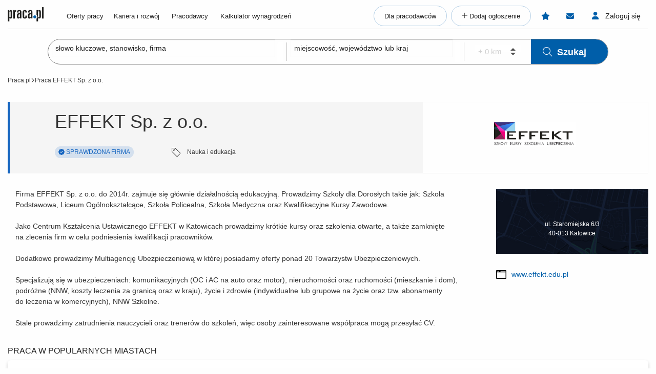

--- FILE ---
content_type: text/html; charset=UTF-8
request_url: https://www.praca.pl/909477,effekt_sp_z_o_o,katowice,firma.html
body_size: 7100
content:

            <!DOCTYPE html>

    <html lang="pl">
        <head>
            <meta charset="UTF-8">
            <link rel="manifest" href="/praca2/launcher.manifest.json">    <script src="/praca2/assets/polyfills.f9083e.js"></script>


<script>
  window.currentLang = 'pl';
  if (!window.hasOwnProperty('i18n')) {
    window.i18n = {
      __: function(str) {
        return str;
      }
    };
  }
</script>

<link rel="stylesheet" href="/praca2/assets/component/nipError.01b1ad.css"/>

<script>
    var isLogged = false;
    var userType = null;
</script>

<script src="/html5/js/jquery.min.ts2476308632.js"></script><script src="/html5/ts/w84.ts3311956632.js"></script><script src="/html5/ts/app.ts800864093.js"></script>
<script>
var dataLayer = [], pushDataLayerEvent, getJobIdsForDataLayer, setJobIdsForDataLayer, dataLayerJobIds = [];
(function(){
    pushDataLayerEvent = function(dataLayerEvent, getJobIdsCallback) {
        dataLayerEvent = dataLayerEvent || {};
        if (typeof dataLayerEvent['jobIds'] === 'undefined') {
            dataLayerEvent.jobIds = dataLayerJobIds;
            if (dataLayerEvent.jobIds.length === 0) {
                if (typeof getJobIdsCallback !== 'function') {
                    getJobIdsCallback = getJobIdsForDataLayer;
                }
                var jobIds = getJobIdsCallback();
                if (jobIds && jobIds.length > 0) {
                    dataLayerEvent.jobIds = jobIds;
                }
            }
        }
        dataLayerJobIds = [];
        dataLayer.push(dataLayerEvent);
    };
    getJobIdsForDataLayer = function(findIn) {
        var jobIds = [];
        if (typeof findIn === 'undefined') {
            findIn = document;
        }
        /*
         * [].slice.call(...) is for IE fix.
         * It converts NodeList to Array because on NodeList there's no forEach function
         */
        [].slice.call(findIn.querySelectorAll('.job-id[data-id]')).forEach(function(element){
            jobIds.push(parseInt(element.dataset.id));
        });
        return jobIds;
    };
    setJobIdsForDataLayer = function(findIn) {
        dataLayerJobIds = getJobIdsForDataLayer(findIn);
    };
    document.addEventListener('DOMContentLoaded', function() {
        var dataLayerEvent = {}
                    dataLayerEvent = {"pageType":"employer_profile"};
                        // Check if user enter via PWA
        var isInStandaloneMode = function() {
          (window.matchMedia('(display-mode: standalone)').matches)
          || (window.navigator.standalone)
          || document.referrer.includes('android-app://');
        }
        dataLayerEvent.pwa = isInStandaloneMode();
        pushDataLayerEvent(dataLayerEvent);
    });
})()
</script>
<script>window.dataLayer=window.dataLayer||[];function gtag(){dataLayer.push(arguments);}if(localStorage.getItem('consentMode')===null){const pr=new Proxy(new URLSearchParams(window.location.search),{get:(searchParams,prop)=>searchParams.get(prop),});const rf=pr.rf==='country';const consentMode={'ad_storage':rf?'granted':'denied','ad_user_data':rf?'granted':'denied','ad_personalization':rf?'granted':'denied','analytics_storage':rf?'granted':'denied','personalization_storage':'denied','functionality_storage':'denied','security_storage':'denied'};if(rf){localStorage.setItem('consentMode',JSON.stringify(consentMode));}gtag('consent','default',consentMode);}else{const lsData = JSON.parse(localStorage.getItem('consentMode')); if(!lsData['ad_user_data']){lsData['ad_user_data'] = lsData['ad_storage']; lsData['ad_personalization'] = lsData['ad_storage']; localStorage.setItem('consentMode', JSON.stringify(lsData))};gtag('consent','default',lsData);}</script>
<script>(function(w,d,s,l,i){w[l]=w[l]||[];w[l].push({'gtm.start':new Date().getTime(),event:'gtm.js'});var f=d.getElementsByTagName(s)[0],j=d.createElement(s),dl=l!='dataLayer'?'&l='+l:'';j.defer=true;j.src='https://www.googletagmanager.com/gtm.js?id='+i+dl;f.parentNode.insertBefore(j,f);})(window,document,'script','dataLayer','GTM-N2MDV5');</script>
<script src="/praca2/assets/component/cookiePopupController.67ae85.js" defer></script>
    


<title>O firmie - EFFEKT Sp. z o.o., oferty pracy - Praca.pl</title>
<meta name="description" content="Oferty pracy - O firmie EFFEKT Sp. z o.o. - w portalu Praca.pl">
<meta name="viewport" content="width=device-width, initial-scale=1.0, minimum-scale=1.0, maximum-scale=1.0, user-scalable=no">


<meta property="og:title" content="O firmie - EFFEKT Sp. z o.o., oferty pracy - Praca.pl">
    <meta property="og:type" content="article">
    <meta property="og:url" content="https://www.praca.pl/909477,effekt_sp_z_o_o,katowice,firma.html">
    <meta property="og:image" content="https://www.praca.pl/html5/img/boxes/logo_praca_pl_fb.jpg">
<meta property="og:site_name" content="Portal Praca.pl">
<meta property="og:description" content="Oferty pracy - O firmie EFFEKT Sp. z o.o. - w portalu Praca.pl">


        <link rel="canonical" href="/909477,effekt_sp_z_o_o,katowice,firma.html">
    <link rel="stylesheet" href="/praca2/assets/app_old.116f97.css">
<link href="/html5/css/app.ts2149287782.css" rel="stylesheet" type="text/css"/><link href="/html5/css/praca2_override.ts3914519821.css" rel="stylesheet" type="text/css"/>    <meta name="verify-v1" content="UsxV/r8z1MfZdUJAAYXxmFzcC/mxHrjaq0XUt+z9gGk="></head>

                        
        <body class="employer-profile-page nav-employee">
            <div class="pplbuorg"></div>
                
                    
    <div id="lHeader">
                        <div class="praca2">
    

<header class="app-header app-header--nav-employee no-print">
    <div class="row column">
        <div class="app-header__pre">
    <p class="app-header__pre-title test-title_top"></p>
</div>
        

<div class="app-header__container">
    <a class="app-header__logo" href="/">
        <img src="/praca2/assets/images/logo.svg" title="Praca.pl" alt="Praca.pl">
    </a>
                    <a class="app-header__job-offers show-for-large" href="/oferty-pracy.html">Oferty pracy</a>
        <nav class="app-header__main-menu">
        

<div class="app-header__nav-links">
                                                <a class="app-header__main-menu-item"
               href="/poradniki">Kariera i rozwój</a>
                                                        <a class="app-header__main-menu-item"
               href="/pracodawcy">Pracodawcy</a>
                                                        <a class="app-header__main-menu-item"
               href="/kalkulator-wynagrodzen">Kalkulator wynagrodzeń</a>
            </div>
<div class="app-header__main-buttons">
    <a class="app-header__main-button" href="/nasze-uslugi">Dla pracodawców</a>
            <a class="app-header__main-button app-header__main-button--plus" href="/dodaj-oferte-pracy.html"
           title="Dodaj ogłoszenie"><span>Dodaj ogłoszenie</span></a>
    </div>
    </nav>
                    <a class="app-header__observed show-for-large" href="/obserwowane-oferty-pracy.html" aria-label="Obserwowane oferty pracy">
            <span class="app-header__observed__counter"></span>
        </a>
                <span class="app-header__messages show-for-large" title="Wiadomości"></span>
        <div class="app-header__messages-popup">
    <div class="app-header__popup-content">
        <p class="app-header__popup-desc">Włącz możliwość korespondencji pracodawca <span class="app-header__popup-icon"></span> kandydat na&nbsp;Praca.pl</p>
        <a class="app-header__popup-button"
           href="/zaloguj.html?returnurl=/messages/"
           title="Zaloguj się"
           aria-label="Zaloguj się"
        >Zaloguj się</a>
        <p class="app-header__popup-desc">lub</p>
        <a class="app-header__popup-button app-header__popup-button--register"
           href="/rejestracja-kandydata.html"
           title="Załóż konto"
           aria-label="Załóż konto"
        >Załóż konto</a>
    </div>
</div>
                <a class="app-header__sign-in show-for-large" href="/zaloguj.html" title="Zaloguj się"><span>Zaloguj się</span></a>
    </div>
<div id="mobile-menu-root"></div>
    </div>
    <div class="app-header__after"></div>
</header>

<script>
	window.__mobileMenuData = {
		isLogged: Boolean(),
		isAdList: Boolean(),
		userType: "employee",
		navigationType: "employee",
		currentRoute: "employer_profile",
		links: {
			homepage: "/",
			addOffer: "/dodaj-oferte-pracy.html",
			searchOffers: "/oferty-pracy.html",
			guides: "/poradniki",
			articles: "/poradniki/dla-pracodawcow",
			loyaltyProgram: "/program-lojalnosciowy",
			aboutUs: "/pracodawca/o-nas.html",
			employerCatalog: "/pracodawcy",
			calculator: "/kalkulator-wynagrodzen",
			logIn: "/zaloguj.html",
			ourServices: "/nasze-uslugi",
			observed: "/obserwowane-oferty-pracy.html",
			offers: "/employer-panel/job-offer/job-offers/",
			recruitmentList: "/employer-panel/recruitment-list/"
		}
	}
</script>

        		
<script>window.__reactLinks={"subscriptions":"\/subskrypcja.html","newProfile":"\/profile","recommended":"\/rekomendowane-oferty","files":"\/kandydat\/pliki\/mojepliki.html","history":"\/employee-panel\/application-history.html","removeHistory":"\/employee-panel\/application-history\/remove\/{Id}","adSearch":"\/oferty-pracy.html","jobAlert":"\/job-alert\/list","options":"\/kandydat\/ustawienia.html","notification":"\/panel-powiadomien.html","signOut":"\/wyloguj.html","messages":"\/employee-panel\/messages\/#\/received","sentMessages":"\/employee-panel\/messages\/#\/sent","messageAttachments":"\/message\/download-message-attachments\/{id}","messageList":"\/employee-panel\/messages\/","messageSend":"\/message\/send\/","messageDelete":"\/message\/delete\/{id}","messageShow":"\/message\/show\/{id}","messageRead":"\/message\/read\/{id}\/{boolean}","messageLatest":"\/message\/latest\/","messageUnread":"\/message\/unread-count"}</script>
	<script>
	window.__employerFamily = []
	window.__userData = {"userId":"","email":"","isRecruiter":""}
</script>
</div>
        
    <div class="thin-search-block" id="searchBoxRoot" data-action="/oferty-pracy.html">
        



<form action="/oferty-pracy.html" class="thin-search" method="post">
    <div class="thin-search__container">
        <div class="thin-search__field">
                        <input class="thin-search__input thin-search__input--no-tags" autocomplete="off" name="data[Search][phrase]" type="text" id="searchPhrase" placeholder="słowo kluczowe, stanowisko, firma">
            <div class="thin-search__field--blur"></div>
        </div>
        <div class="thin-search__break show-for-large">&nbsp;</div>
        <div class="thin-search__field">
                        <input class="thin-search__input thin-search__input--no-tags" autocomplete="off" name="data[Search][place]" type="text" id="searchPlace" placeholder="miejscowość, województwo lub kraj">
            <div class="thin-search__field--blur"></div>
        </div>
        <input autocomplete="off" hidden name="data[Search][adp]" value="1">
        <div class="thin-search__break show-for-large">&nbsp;</div>
        <div class="thin-search__field thin-search__field--radius">
            <select class="thin-search__input--radius " disabled name="data[Search][radius]">
                <option>+ 0 km</option>
            </select>
        </div>
        <button class="thin-search__submit" type="submit"><i class="fal fa-search thin-search__submit--icon"></i>Szukaj</button>
    </div>
</form>
    </div>
    

        
                                                                        <div class="app-breadcrumbs-wrapper">
            <div id="breadcrumbs_new" class="main-crumbs-new no-print test-breadcrumbs app-breadcrumbs--test">
                <div class="row column">
                                                                                                                                                            <a href="/" title="Praca.pl" class="test-breadcrumb_item app-breadcrumbs__item app-breadcrumbs__link app-breadcrumbs__item--test">Praca.pl</a>
                                                                                                                            <span class="breadcrumb-arrow"></span>
                                                                                                                                        <span class="test-breadcrumb_item app-breadcrumbs__item--test app-breadcrumbs__item">Praca EFFEKT Sp. z o.o.</span>
                                                                                        </div>
            </div>
        </div>

                    <div class="main-top">
                    <link href="/html5/css/employer-profile.ts2142728901.css" rel="stylesheet" type="text/css"/>        


                
    <div class="row column">
        <div class="employer-profile-above-header">
                    </div>

        <div class="employer-profile-header">
            <div class="info">
                <h2 class="main-text" title=" EFFEKT Sp. z o.o. ">EFFEKT Sp. z o.o.</h2>
                <div class="more">
                                            <span class="verified-badge">
                            <i class="fas fa-badge-check"></i>
                            sprawdzona firma
                        </span>
                                                                                                        <span>
                            <img src="/html5/img/new/box/employer-profile/professional-area.svg">
                            Nauka i edukacja
                        </span>
                                    </div>
            </div>
            <div class="logo">
                                    <img src="https://static.praca.pl/e/0/aaaa-2.png" alt="EFFEKT Sp. z o.o.">
                            </div>
        </div>
        
                    


    </div>
                            </div>

                        </div>

        
    <div id="lBody" class="main row column">
        
            
            
                
                                                
                
                <div class="column large-9 no-pad-left main-column">
                                            <div class="praca2">
                </div>
                    
                            



    <div class="employer-profile-content">
                                            Firma EFFEKT Sp. z&nbsp;o.o. do&nbsp;2014r. zajmuje się głównie działalnością edukacyjną. Prowadzimy Szkoły dla Dorosłych takie jak: Szkoła Podstawowa, Liceum Ogólnokształcące, Szkoła Policealna, Szkoła Medyczna oraz Kwalifikacyjne Kursy Zawodowe.
<br><br>
Jako Centrum Kształcenia Ustawicznego EFFEKT w&nbsp;Katowicach prowadzimy krótkie kursy oraz szkolenia otwarte, a&nbsp;także zamknięte na&nbsp;zlecenia firm w&nbsp;celu podniesienia kwalifikacji pracowników.
<br><br>
Dodatkowo prowadzimy Multiagencję Ubezpieczeniową w&nbsp;której posiadamy oferty ponad 20 Towarzystw Ubezpieczeniowych. 
<br><br>
Specjalizują się w&nbsp;ubezpieczeniach: komunikacyjnych (OC i&nbsp;AC na&nbsp;auto oraz motor), nieruchomości oraz ruchomości (mieszkanie i&nbsp;dom), podróżne (NNW, koszty leczenia za&nbsp;granicą oraz w&nbsp;kraju), życie i&nbsp;zdrowie (indywidualne lub grupowe na&nbsp;życie oraz tzw. abonamenty do&nbsp;leczenia w&nbsp;komercyjnych), NNW Szkolne.
<br><br>
Stale prowadzimy zatrudnienia nauczycieli oraz trenerów do&nbsp;szkoleń, więc osoby zainteresowane współpraca mogą przesyłać CV.
            </div>
                </div>

            
            
                
                                                    
                <div class="column large-3 no-pad-right aside-column">
                            

                    <div class="employer-profile-sidebar">
    <div class="content">
                                                        <div class="eps-location">
    <div class="address">ul. Staromiejska 6/3<br>40-013 Katowice<br></div>
</div>
<div class="social-links">
    <a href="https://effekt.edu.pl" class="company-website" target="_blank" rel="nofollow">www.effekt.edu.pl</a>
</div>
            </div>
</div>
                </div>

            
        
    </div>

            <div class="main-bottom test-main-bottom">
                <div class="row column">
                    



        
                    




                    <div class="seo-block">
    <h2>
                    Praca w popularnych miastach
            </h2>
            <div class="seo-block__list">
                            <h3>
                                                            <a href="/katowice.html" title="Praca w Katowicach">Praca Katowice</a>
                </h3>
                            <h3>
                                                            <a href="/czestochowa.html" title="Praca w Częstochowie">Praca Częstochowa</a>
                </h3>
                            <h3>
                                                            <a href="/gliwice.html" title="Praca w Gliwicach">Praca Gliwice</a>
                </h3>
                            <h3>
                                                            <a href="/zabrze.html" title="Praca w Zabrzu">Praca Zabrze</a>
                </h3>
                            <h3>
                                                            <a href="/dabrowa-gornicza.html" title="Praca w Dąbrowie Górniczej">Praca Dąbrowa Górnicza</a>
                </h3>
                            <h3>
                                                            <a href="/sosnowiec.html" title="Praca w Sosnowcu">Praca Sosnowiec</a>
                </h3>
                            <h3>
                                                            <a href="/bielsko-biala.html" title="Praca w Bielsku-Białej">Praca Bielsko-Biała</a>
                </h3>
                            <h3>
                                                            <a href="/tychy.html" title="Praca w Tychach">Praca Tychy</a>
                </h3>
                    </div>
    </div>        
                                    <div class="seo-block">
    <h2>
                    Inni pracodawcy rekrutujący w Katowicach i okolicach
            </h2>
            <div class="seo-block__list">
                            <h3>
                                                            <a href="/203774,concentrix,szczecin,firma.html" title="Praca Concentrix">Concentrix</a>
                </h3>
                            <h3>
                                                            <a href="/985318,praca_pl,warszawa,firma.html" title="Praca Praca.pl">Praca.pl</a>
                </h3>
                            <h3>
                                                            <a href="/726186,bilfinger_isp_poland_sp_z_o_o,krapkowice,firma.html" title="Praca Bilfinger ISP Poland Sp. z o.o.">Bilfinger ISP Poland Sp. z o.o.</a>
                </h3>
                            <h3>
                                                            <a href="/725854,lambda_s_a,warszawa,firma.html" title="Praca Lambda S.A.">Lambda S.A.</a>
                </h3>
                            <h3>
                                                            <a href="/781996,jww_invest_s_a,katowice,firma.html" title="Praca Jww Invest S. A.">Jww Invest S. A.</a>
                </h3>
                            <h3>
                                                            <a href="/756848,nowak_mosty_sp_z_o_o,dabrowa_gornicza,firma.html" title="Praca Nowak-Mosty Sp. z o.o.">Nowak-Mosty Sp. z o.o.</a>
                </h3>
                            <h3>
                                                            <a href="/731338,ab_job_service_polska_sp_z_o_o,wroclaw,firma.html" title="Praca AB Job Service Polska Sp. z o.o.">AB Job Service Polska Sp. z o.o.</a>
                </h3>
                            <h3>
                                                            <a href="/719410,agata_spolka_akcyjna,katowice,firma.html" title="Praca AGATA Spółka Akcyjna">AGATA Spółka Akcyjna</a>
                </h3>
                            <h3>
                                                            <a href="/723282,medicover_sp_z_o_o,warszawa,firma.html" title="Praca Medicover Sp. z o.o.">Medicover Sp. z o.o.</a>
                </h3>
                            <h3>
                                                            <a href="/4394,foundever,warszawa,firma.html" title="Praca  Foundever"> Foundever</a>
                </h3>
                            <h3>
                                                            <a href="/771615,health_resort_medical_spa_panorama_morska,jaroslawiec,firma.html" title="Praca Health Resort &amp; Medical Spa Panorama Morska">Health Resort &amp; Medical Spa Panorama Morska</a>
                </h3>
                            <h3>
                                                            <a href="/1009192,tim_tietze_industrie_montage_gmbh,teutschenthal_ot_holleben,firma.html" title="Praca TIM Tietze Industrie Montage GmbH">TIM Tietze Industrie Montage GmbH</a>
                </h3>
                    </div>
    </div>                        </div>
    
        </div>
    
    <div id="lFooter">
                            <div class="praca2">
    




<footer class="app-footer">
    <div class="app-footer__container row column">
        <div class="app-footer__to-top-block">
            <button class="app-footer__scroll-to-top" tabindex="-1" type="button" title="Przewiń do góry"></button>
        </div>

        <div class="app-footer__main-content">
            <div class="app-footer__logo-section">
                <div>
                    <a class="app-footer__logo" href="/">
                        <img src="/praca2/assets/images/logo.svg" title="Praca.pl" alt="Praca.pl">
                    </a>
                </div>
                <div class="app-footer__socials">
                    <a class="app-footer__social-item" href="https://www.linkedin.com/company/praca-pl/?original_referer=" target="_blank" rel="nofollow" title="Praca.pl Linkedin">
                       <i class="fab fa-linkedin-in"></i>
                    </a>
                    <a class="app-footer__social-item" href="https://www.facebook.com/portalpraca" target="_blank" rel="nofollow" title="Praca.pl Facebook">
                        <i class="fab fa-facebook-f"></i>
                    </a>
                    <a class="app-footer__social-item" href="https://www.tiktok.com/@portal.praca.pl" target="_blank" rel="nofollow" title="Praca.pl Tiktok">
                        <i class="fab fa-tiktok"></i>
                    </a>
                    <a class="app-footer__social-item" href="https://www.instagram.com/portalpracapl/" target="_blank" rel="nofollow" title="Praca.pl Instagram">
                        <i class="fab fa-instagram"></i>
                    </a>
                    <a class="app-footer__social-item" href="https://x.com/portalpraca" target="_blank" rel="nofollow" title="Praca.pl X">
                        <i class="fab fa-x-twitter"></i>
                    </a>
                    <a class="app-footer__social-item" href="https://www.youtube.com/channel/UC6cDUQvty4DatAGrk5SqXZw" target="_blank" rel="nofollow" title="Praca.pl Youtube">
                        <i class="fab fa-youtube"></i>
                    </a>
                </div>
            </div>
            <div class="app-footer__links-grid">
                <div class="app-footer__links-box">
                     <p class="app-footer__section-title">Dla kandydatów</p>
                                            <a class="app-footer__site-item" href="/kalkulator-wynagrodzen" title="Kalkulator wynagrodzeń">Kalkulator wynagrodzeń</a>
                                            <a class="app-footer__site-item" href="/kreator-cv" title="Kreator CV">Kreator CV</a>
                                    </div>
                <div class="app-footer__links-box">
                     <p class="app-footer__section-title">Dla firm</p>
                                            <a class="app-footer__site-item" href="/nasze-uslugi" title="Nasze usługi" rel="nofollow">
                            Nasze usługi
                        </a>
                                            <a class="app-footer__site-item" href="/program-lojalnosciowy" title="Program lojalnościowy" rel="nofollow">
                            Program lojalnościowy
                        </a>
                                            <a class="app-footer__site-item" href="/poradniki/dla-pracodawcow" title="Artykuły" >
                            Artykuły
                        </a>
                                            <a class="app-footer__site-item" href="/dodatki.html" title="Widget z ofertami pracy" >
                            Widget z ofertami pracy
                        </a>
                                    </div>
                <div class="app-footer__links-box">
                     <p class="app-footer__section-title">Praca.pl</p>
                                            <a class="app-footer__site-item" href="/pracodawca/o-nas.html" title="O nas">O nas</a>
                                            <a class="app-footer__site-item" href="/pracodawca/o-nas.html#au-contact" title="Kontakt">Kontakt</a>
                                            <a class="app-footer__site-item" href="/centrum-prasowe" title="Centrum prasowe">Centrum prasowe</a>
                                            <a class="app-footer__site-item" href="/reklama.html" title="Reklama">Reklama</a>
                                            <a class="app-footer__site-item" href="/dolacz-do-nas.html" title="Dołącz do nas">Dołącz do nas</a>
                                    </div>
                                    <div class="app-footer__links-box app-footer__links-box--app-stores">
                        <div>
                            <p class="app-footer__section-title app-footer__section-title--app-stores">Pobierz aplikację</p>
                            <div class="badges">
    <a
        class="touchable-area"
        href="https://apps.apple.com/pl/app/praca-pl-oferty-pracy/id6478591555"
        target="_blank"
        rel="nofollow"
    >
        <img
            class="app-store-badge"
            src="/praca2/assets/images/advertising/app-store-badge.svg"
            alt="app-store"
            loading="lazy"
        >
    </a>
    <a
        class="touchable-area-google-play"
        href="https://play.google.com/store/apps/details?id=pl.praca.www.twa"
        target="_blank"
        rel="nofollow"
    >
        <img
            class="google-play-badge"
            src="/praca2/assets/images/advertising/google-play-badge.png"
            alt="google-play"
            loading="lazy"
        >
    </a>
</div>
                        </div>
                    </div>
                            </div>
        </div>
        <div class="app-footer__links-box app-footer__links-box--last">
                            <a class="app-footer__site-item" href="/regulamin.html" title="Regulamin">Regulamin</a>
                            <a class="app-footer__site-item" href="/polityka-prywatnosci.html" title="Polityka prywatności">Polityka prywatności</a>
                        <button title="Ustawienia Plików Cookies" class="app-footer__site-item app-footer__site-item--button" id="render-cookie-popup-link">Ustawienia Plików Cookies</button>
        </div>
        <div class="app-footer__copyrights">
                                    <p class="app-footer__copyrights-text test_footer__copyrights__paragraph">
                <span>Wszelkie prawa zastrzeżone. Powielanie, drukowanie, kopiowanie lub rozpowszechnianie w jakikolwiek sposób materiałów zawartych na stronach Praca.pl jest zabronione.</span>
                <span>Copyright &copy; 2003 - 2026 Praca.pl Sp. z o.o. Numer wydania: 20474&nbsp;/&nbsp;2026</span>
            </p>
        </div>
    </div>
</footer></div>        
    <script src="/html5/js/new/employer-profile.ts2356567566.js"></script>    </div>

    <div id="lPopups"></div>

    <div id="fb-root"></div>
    <script>(function(d, s, id) {
            var js, fjs = d.getElementsByTagName(s)[0];
            if (d.getElementById(id)) return;
            js = d.createElement(s); js.id = id;
            js.src = "//connect.facebook.net/pl_PL/sdk.js#xfbml=1&version=v2.10";
            fjs.parentNode.insertBefore(js, fjs);
        }(document, 'script', 'facebook-jssdk'));</script>
                                <script src="/html5/js/app.ts1794152734.js" async defer></script><script src="/praca2/assets/app_old.116f97.js" async defer></script>
            
    
<script>
var GoogleMapApiKey = 'AIzaSyDMSM4RAY0Ta0xb0plvN3dxGWm6nL3OAYg';
</script>

<script src="/html5/ts/module/inputs.ts3676513752.js"></script>        <div id="lPopups"></div>
        </body>
    </html>



--- FILE ---
content_type: text/css
request_url: https://www.praca.pl/praca2/assets/app_old.116f97.css
body_size: 32794
content:
.row:after,.row:before{-ms-flex-preferred-size:0;-webkit-box-ordinal-group:2;-ms-flex-order:1}@media print,screen and (min-width:30em){.row .row{margin-left:-1.07143rem;margin-right:-1.07143rem}}.row:not(.expanded) .row{margin-left:0;margin-right:0}.expanded.row .small-collapse.row,.small-collapse .row{margin-left:0;margin-right:0}@media print,screen and (min-width:30em){.xmobile-1{width:8.33333%}.xmobile-push-1{left:8.33333%;position:relative}.xmobile-pull-1{left:-8.33333%;position:relative}.xmobile-offset-0{margin-left:0}.xmobile-2{width:16.66667%}.xmobile-push-2{left:16.66667%;position:relative}.xmobile-pull-2{left:-16.66667%;position:relative}.xmobile-offset-1{margin-left:8.33333%}.xmobile-3{width:25%}.xmobile-push-3{left:25%;position:relative}.xmobile-pull-3{left:-25%;position:relative}.xmobile-offset-2{margin-left:16.66667%}.xmobile-4{width:33.33333%}.xmobile-push-4{left:33.33333%;position:relative}.xmobile-pull-4{left:-33.33333%;position:relative}.xmobile-offset-3{margin-left:25%}.xmobile-5{width:41.66667%}.xmobile-push-5{left:41.66667%;position:relative}.xmobile-pull-5{left:-41.66667%;position:relative}.xmobile-offset-4{margin-left:33.33333%}.xmobile-6{width:50%}.xmobile-push-6{left:50%;position:relative}.xmobile-pull-6{left:-50%;position:relative}.xmobile-offset-5{margin-left:41.66667%}.xmobile-7{width:58.33333%}.xmobile-push-7{left:58.33333%;position:relative}.xmobile-pull-7{left:-58.33333%;position:relative}.xmobile-offset-6{margin-left:50%}.xmobile-8{width:66.66667%}.xmobile-push-8{left:66.66667%;position:relative}.xmobile-pull-8{left:-66.66667%;position:relative}.xmobile-offset-7{margin-left:58.33333%}.xmobile-9{width:75%}.xmobile-push-9{left:75%;position:relative}.xmobile-pull-9{left:-75%;position:relative}.xmobile-offset-8{margin-left:66.66667%}.xmobile-10{width:83.33333%}.xmobile-push-10{left:83.33333%;position:relative}.xmobile-pull-10{left:-83.33333%;position:relative}.xmobile-offset-9{margin-left:75%}.xmobile-11{width:91.66667%}.xmobile-push-11{left:91.66667%;position:relative}.xmobile-pull-11{left:-91.66667%;position:relative}.xmobile-offset-10{margin-left:83.33333%}.xmobile-12{width:100%}.xmobile-offset-11{margin-left:91.66667%}.xmobile-up-1>.column,.xmobile-up-1>.columns{float:left;width:100%}.xmobile-up-1>.column:nth-of-type(1n),.xmobile-up-1>.columns:nth-of-type(1n){clear:none}.xmobile-up-1>.column:nth-of-type(1n+1),.xmobile-up-1>.columns:nth-of-type(1n+1){clear:both}.xmobile-up-1>.column:last-child,.xmobile-up-1>.columns:last-child{float:left}.xmobile-up-2>.column,.xmobile-up-2>.columns{float:left;width:50%}.xmobile-up-2>.column:nth-of-type(1n),.xmobile-up-2>.columns:nth-of-type(1n){clear:none}.xmobile-up-2>.column:nth-of-type(odd),.xmobile-up-2>.columns:nth-of-type(odd){clear:both}.xmobile-up-2>.column:last-child,.xmobile-up-2>.columns:last-child{float:left}.xmobile-up-3>.column,.xmobile-up-3>.columns{float:left;width:33.33333%}.xmobile-up-3>.column:nth-of-type(1n),.xmobile-up-3>.columns:nth-of-type(1n){clear:none}.xmobile-up-3>.column:nth-of-type(3n+1),.xmobile-up-3>.columns:nth-of-type(3n+1){clear:both}.xmobile-up-3>.column:last-child,.xmobile-up-3>.columns:last-child{float:left}.xmobile-up-4>.column,.xmobile-up-4>.columns{float:left;width:25%}.xmobile-up-4>.column:nth-of-type(1n),.xmobile-up-4>.columns:nth-of-type(1n){clear:none}.xmobile-up-4>.column:nth-of-type(4n+1),.xmobile-up-4>.columns:nth-of-type(4n+1){clear:both}.xmobile-up-4>.column:last-child,.xmobile-up-4>.columns:last-child{float:left}.xmobile-up-5>.column,.xmobile-up-5>.columns{float:left;width:20%}.xmobile-up-5>.column:nth-of-type(1n),.xmobile-up-5>.columns:nth-of-type(1n){clear:none}.xmobile-up-5>.column:nth-of-type(5n+1),.xmobile-up-5>.columns:nth-of-type(5n+1){clear:both}.xmobile-up-5>.column:last-child,.xmobile-up-5>.columns:last-child{float:left}.xmobile-up-6>.column,.xmobile-up-6>.columns{float:left;width:16.66667%}.xmobile-up-6>.column:nth-of-type(1n),.xmobile-up-6>.columns:nth-of-type(1n){clear:none}.xmobile-up-6>.column:nth-of-type(6n+1),.xmobile-up-6>.columns:nth-of-type(6n+1){clear:both}.xmobile-up-6>.column:last-child,.xmobile-up-6>.columns:last-child{float:left}.xmobile-collapse>.column,.xmobile-collapse>.columns{padding-left:0;padding-right:0}.expanded.row .xmobile-collapse.row,.xmobile-collapse .row{margin-left:0;margin-right:0}.xmobile-uncollapse>.column,.xmobile-uncollapse>.columns{padding-left:1.07143rem;padding-right:1.07143rem}.xmobile-centered{margin-left:auto;margin-right:auto}.xmobile-centered,.xmobile-centered:last-child:not(:first-child){clear:both;float:none}.xmobile-pull-0,.xmobile-push-0,.xmobile-uncentered{margin-left:0;margin-right:0;position:static}.xmobile-pull-0,.xmobile-pull-0:last-child:not(:first-child),.xmobile-push-0,.xmobile-push-0:last-child:not(:first-child),.xmobile-uncentered,.xmobile-uncentered:last-child:not(:first-child){clear:none;float:left}.xmobile-pull-0:last-child:not(:first-child),.xmobile-push-0:last-child:not(:first-child),.xmobile-uncentered:last-child:not(:first-child){float:right}}@media print,screen and (min-width:47.9375em){.medium-1{width:8.33333%}.medium-push-1{left:8.33333%;position:relative}.medium-pull-1{left:-8.33333%;position:relative}.medium-offset-0{margin-left:0}.medium-2{width:16.66667%}.medium-push-2{left:16.66667%;position:relative}.medium-pull-2{left:-16.66667%;position:relative}.medium-offset-1{margin-left:8.33333%}.medium-3{width:25%}.medium-push-3{left:25%;position:relative}.medium-pull-3{left:-25%;position:relative}.medium-offset-2{margin-left:16.66667%}.medium-4{width:33.33333%}.medium-push-4{left:33.33333%;position:relative}.medium-pull-4{left:-33.33333%;position:relative}.medium-offset-3{margin-left:25%}.medium-5{width:41.66667%}.medium-push-5{left:41.66667%;position:relative}.medium-pull-5{left:-41.66667%;position:relative}.medium-offset-4{margin-left:33.33333%}.medium-6{width:50%}.medium-push-6{left:50%;position:relative}.medium-pull-6{left:-50%;position:relative}.medium-offset-5{margin-left:41.66667%}.medium-7{width:58.33333%}.medium-push-7{left:58.33333%;position:relative}.medium-pull-7{left:-58.33333%;position:relative}.medium-offset-6{margin-left:50%}.medium-8{width:66.66667%}.medium-push-8{left:66.66667%;position:relative}.medium-pull-8{left:-66.66667%;position:relative}.medium-offset-7{margin-left:58.33333%}.medium-9{width:75%}.medium-push-9{left:75%;position:relative}.medium-pull-9{left:-75%;position:relative}.medium-offset-8{margin-left:66.66667%}.medium-10{width:83.33333%}.medium-push-10{left:83.33333%;position:relative}.medium-pull-10{left:-83.33333%;position:relative}.medium-offset-9{margin-left:75%}.medium-11{width:91.66667%}.medium-push-11{left:91.66667%;position:relative}.medium-pull-11{left:-91.66667%;position:relative}.medium-offset-10{margin-left:83.33333%}.medium-12{width:100%}.medium-offset-11{margin-left:91.66667%}.medium-up-1>.column,.medium-up-1>.columns{float:left;width:100%}.medium-up-1>.column:nth-of-type(1n),.medium-up-1>.columns:nth-of-type(1n){clear:none}.medium-up-1>.column:nth-of-type(1n+1),.medium-up-1>.columns:nth-of-type(1n+1){clear:both}.medium-up-1>.column:last-child,.medium-up-1>.columns:last-child{float:left}.medium-up-2>.column,.medium-up-2>.columns{float:left;width:50%}.medium-up-2>.column:nth-of-type(1n),.medium-up-2>.columns:nth-of-type(1n){clear:none}.medium-up-2>.column:nth-of-type(odd),.medium-up-2>.columns:nth-of-type(odd){clear:both}.medium-up-2>.column:last-child,.medium-up-2>.columns:last-child{float:left}.medium-up-3>.column,.medium-up-3>.columns{float:left;width:33.33333%}.medium-up-3>.column:nth-of-type(1n),.medium-up-3>.columns:nth-of-type(1n){clear:none}.medium-up-3>.column:nth-of-type(3n+1),.medium-up-3>.columns:nth-of-type(3n+1){clear:both}.medium-up-3>.column:last-child,.medium-up-3>.columns:last-child{float:left}.medium-up-4>.column,.medium-up-4>.columns{float:left;width:25%}.medium-up-4>.column:nth-of-type(1n),.medium-up-4>.columns:nth-of-type(1n){clear:none}.medium-up-4>.column:nth-of-type(4n+1),.medium-up-4>.columns:nth-of-type(4n+1){clear:both}.medium-up-4>.column:last-child,.medium-up-4>.columns:last-child{float:left}.medium-up-5>.column,.medium-up-5>.columns{float:left;width:20%}.medium-up-5>.column:nth-of-type(1n),.medium-up-5>.columns:nth-of-type(1n){clear:none}.medium-up-5>.column:nth-of-type(5n+1),.medium-up-5>.columns:nth-of-type(5n+1){clear:both}.medium-up-5>.column:last-child,.medium-up-5>.columns:last-child{float:left}.medium-up-6>.column,.medium-up-6>.columns{float:left;width:16.66667%}.medium-up-6>.column:nth-of-type(1n),.medium-up-6>.columns:nth-of-type(1n){clear:none}.medium-up-6>.column:nth-of-type(6n+1),.medium-up-6>.columns:nth-of-type(6n+1){clear:both}.medium-up-6>.column:last-child,.medium-up-6>.columns:last-child{float:left}.medium-collapse>.column,.medium-collapse>.columns{padding-left:0;padding-right:0}.expanded.row .medium-collapse.row,.medium-collapse .row{margin-left:0;margin-right:0}.medium-uncollapse>.column,.medium-uncollapse>.columns{padding-left:1.07143rem;padding-right:1.07143rem}.medium-centered{margin-left:auto;margin-right:auto}.medium-centered,.medium-centered:last-child:not(:first-child){clear:both;float:none}.medium-pull-0,.medium-push-0,.medium-uncentered{margin-left:0;margin-right:0;position:static}.medium-pull-0,.medium-pull-0:last-child:not(:first-child),.medium-push-0,.medium-push-0:last-child:not(:first-child),.medium-uncentered,.medium-uncentered:last-child:not(:first-child){clear:none;float:left}.medium-pull-0:last-child:not(:first-child),.medium-push-0:last-child:not(:first-child),.medium-uncentered:last-child:not(:first-child){float:right}}@media print,screen and (min-width:64em){.large-1{width:8.33333%}.large-push-1{left:8.33333%;position:relative}.large-pull-1{left:-8.33333%;position:relative}.large-offset-0{margin-left:0}.large-2{width:16.66667%}.large-push-2{left:16.66667%;position:relative}.large-pull-2{left:-16.66667%;position:relative}.large-offset-1{margin-left:8.33333%}.large-3{width:25%}.large-push-3{left:25%;position:relative}.large-pull-3{left:-25%;position:relative}.large-offset-2{margin-left:16.66667%}.large-4{width:33.33333%}.large-push-4{left:33.33333%;position:relative}.large-pull-4{left:-33.33333%;position:relative}.large-offset-3{margin-left:25%}.large-5{width:41.66667%}.large-push-5{left:41.66667%;position:relative}.large-pull-5{left:-41.66667%;position:relative}.large-offset-4{margin-left:33.33333%}.large-6{width:50%}.large-push-6{left:50%;position:relative}.large-pull-6{left:-50%;position:relative}.large-offset-5{margin-left:41.66667%}.large-7{width:58.33333%}.large-push-7{left:58.33333%;position:relative}.large-pull-7{left:-58.33333%;position:relative}.large-offset-6{margin-left:50%}.large-8{width:66.66667%}.large-push-8{left:66.66667%;position:relative}.large-pull-8{left:-66.66667%;position:relative}.large-offset-7{margin-left:58.33333%}.large-9{width:75%}.large-push-9{left:75%;position:relative}.large-pull-9{left:-75%;position:relative}.large-offset-8{margin-left:66.66667%}.large-10{width:83.33333%}.large-push-10{left:83.33333%;position:relative}.large-pull-10{left:-83.33333%;position:relative}.large-offset-9{margin-left:75%}.large-11{width:91.66667%}.large-push-11{left:91.66667%;position:relative}.large-pull-11{left:-91.66667%;position:relative}.large-offset-10{margin-left:83.33333%}.large-12{width:100%}.large-offset-11{margin-left:91.66667%}.large-up-1>.column,.large-up-1>.columns{float:left;width:100%}.large-up-1>.column:nth-of-type(1n),.large-up-1>.columns:nth-of-type(1n){clear:none}.large-up-1>.column:nth-of-type(1n+1),.large-up-1>.columns:nth-of-type(1n+1){clear:both}.large-up-1>.column:last-child,.large-up-1>.columns:last-child{float:left}.large-up-2>.column,.large-up-2>.columns{float:left;width:50%}.large-up-2>.column:nth-of-type(1n),.large-up-2>.columns:nth-of-type(1n){clear:none}.large-up-2>.column:nth-of-type(odd),.large-up-2>.columns:nth-of-type(odd){clear:both}.large-up-2>.column:last-child,.large-up-2>.columns:last-child{float:left}.large-up-3>.column,.large-up-3>.columns{float:left;width:33.33333%}.large-up-3>.column:nth-of-type(1n),.large-up-3>.columns:nth-of-type(1n){clear:none}.large-up-3>.column:nth-of-type(3n+1),.large-up-3>.columns:nth-of-type(3n+1){clear:both}.large-up-3>.column:last-child,.large-up-3>.columns:last-child{float:left}.large-up-4>.column,.large-up-4>.columns{float:left;width:25%}.large-up-4>.column:nth-of-type(1n),.large-up-4>.columns:nth-of-type(1n){clear:none}.large-up-4>.column:nth-of-type(4n+1),.large-up-4>.columns:nth-of-type(4n+1){clear:both}.large-up-4>.column:last-child,.large-up-4>.columns:last-child{float:left}.large-up-5>.column,.large-up-5>.columns{float:left;width:20%}.large-up-5>.column:nth-of-type(1n),.large-up-5>.columns:nth-of-type(1n){clear:none}.large-up-5>.column:nth-of-type(5n+1),.large-up-5>.columns:nth-of-type(5n+1){clear:both}.large-up-5>.column:last-child,.large-up-5>.columns:last-child{float:left}.large-up-6>.column,.large-up-6>.columns{float:left;width:16.66667%}.large-up-6>.column:nth-of-type(1n),.large-up-6>.columns:nth-of-type(1n){clear:none}.large-up-6>.column:nth-of-type(6n+1),.large-up-6>.columns:nth-of-type(6n+1){clear:both}.large-up-6>.column:last-child,.large-up-6>.columns:last-child{float:left}.large-collapse>.column,.large-collapse>.columns{padding-left:0;padding-right:0}.expanded.row .large-collapse.row,.large-collapse .row{margin-left:0;margin-right:0}.large-uncollapse>.column,.large-uncollapse>.columns{padding-left:1.07143rem;padding-right:1.07143rem}.large-centered{margin-left:auto;margin-right:auto}.large-centered,.large-centered:last-child:not(:first-child){clear:both;float:none}.large-pull-0,.large-push-0,.large-uncentered{margin-left:0;margin-right:0;position:static}.large-pull-0,.large-pull-0:last-child:not(:first-child),.large-push-0,.large-push-0:last-child:not(:first-child),.large-uncentered,.large-uncentered:last-child:not(:first-child){clear:none;float:left}.large-pull-0:last-child:not(:first-child),.large-push-0:last-child:not(:first-child),.large-uncentered:last-child:not(:first-child){float:right}}@media screen and (min-width:75em){.xlarge-1{width:8.33333%}.xlarge-push-1{left:8.33333%;position:relative}.xlarge-pull-1{left:-8.33333%;position:relative}.xlarge-offset-0{margin-left:0}.xlarge-2{width:16.66667%}.xlarge-push-2{left:16.66667%;position:relative}.xlarge-pull-2{left:-16.66667%;position:relative}.xlarge-offset-1{margin-left:8.33333%}.xlarge-3{width:25%}.xlarge-push-3{left:25%;position:relative}.xlarge-pull-3{left:-25%;position:relative}.xlarge-offset-2{margin-left:16.66667%}.xlarge-4{width:33.33333%}.xlarge-push-4{left:33.33333%;position:relative}.xlarge-pull-4{left:-33.33333%;position:relative}.xlarge-offset-3{margin-left:25%}.xlarge-5{width:41.66667%}.xlarge-push-5{left:41.66667%;position:relative}.xlarge-pull-5{left:-41.66667%;position:relative}.xlarge-offset-4{margin-left:33.33333%}.xlarge-6{width:50%}.xlarge-push-6{left:50%;position:relative}.xlarge-pull-6{left:-50%;position:relative}.xlarge-offset-5{margin-left:41.66667%}.xlarge-7{width:58.33333%}.xlarge-push-7{left:58.33333%;position:relative}.xlarge-pull-7{left:-58.33333%;position:relative}.xlarge-offset-6{margin-left:50%}.xlarge-8{width:66.66667%}.xlarge-push-8{left:66.66667%;position:relative}.xlarge-pull-8{left:-66.66667%;position:relative}.xlarge-offset-7{margin-left:58.33333%}.xlarge-9{width:75%}.xlarge-push-9{left:75%;position:relative}.xlarge-pull-9{left:-75%;position:relative}.xlarge-offset-8{margin-left:66.66667%}.xlarge-10{width:83.33333%}.xlarge-push-10{left:83.33333%;position:relative}.xlarge-pull-10{left:-83.33333%;position:relative}.xlarge-offset-9{margin-left:75%}.xlarge-11{width:91.66667%}.xlarge-push-11{left:91.66667%;position:relative}.xlarge-pull-11{left:-91.66667%;position:relative}.xlarge-offset-10{margin-left:83.33333%}.xlarge-12{width:100%}.xlarge-offset-11{margin-left:91.66667%}.xlarge-up-1>.column,.xlarge-up-1>.columns{float:left;width:100%}.xlarge-up-1>.column:nth-of-type(1n),.xlarge-up-1>.columns:nth-of-type(1n){clear:none}.xlarge-up-1>.column:nth-of-type(1n+1),.xlarge-up-1>.columns:nth-of-type(1n+1){clear:both}.xlarge-up-1>.column:last-child,.xlarge-up-1>.columns:last-child{float:left}.xlarge-up-2>.column,.xlarge-up-2>.columns{float:left;width:50%}.xlarge-up-2>.column:nth-of-type(1n),.xlarge-up-2>.columns:nth-of-type(1n){clear:none}.xlarge-up-2>.column:nth-of-type(odd),.xlarge-up-2>.columns:nth-of-type(odd){clear:both}.xlarge-up-2>.column:last-child,.xlarge-up-2>.columns:last-child{float:left}.xlarge-up-3>.column,.xlarge-up-3>.columns{float:left;width:33.33333%}.xlarge-up-3>.column:nth-of-type(1n),.xlarge-up-3>.columns:nth-of-type(1n){clear:none}.xlarge-up-3>.column:nth-of-type(3n+1),.xlarge-up-3>.columns:nth-of-type(3n+1){clear:both}.xlarge-up-3>.column:last-child,.xlarge-up-3>.columns:last-child{float:left}.xlarge-up-4>.column,.xlarge-up-4>.columns{float:left;width:25%}.xlarge-up-4>.column:nth-of-type(1n),.xlarge-up-4>.columns:nth-of-type(1n){clear:none}.xlarge-up-4>.column:nth-of-type(4n+1),.xlarge-up-4>.columns:nth-of-type(4n+1){clear:both}.xlarge-up-4>.column:last-child,.xlarge-up-4>.columns:last-child{float:left}.xlarge-up-5>.column,.xlarge-up-5>.columns{float:left;width:20%}.xlarge-up-5>.column:nth-of-type(1n),.xlarge-up-5>.columns:nth-of-type(1n){clear:none}.xlarge-up-5>.column:nth-of-type(5n+1),.xlarge-up-5>.columns:nth-of-type(5n+1){clear:both}.xlarge-up-5>.column:last-child,.xlarge-up-5>.columns:last-child{float:left}.xlarge-up-6>.column,.xlarge-up-6>.columns{float:left;width:16.66667%}.xlarge-up-6>.column:nth-of-type(1n),.xlarge-up-6>.columns:nth-of-type(1n){clear:none}.xlarge-up-6>.column:nth-of-type(6n+1),.xlarge-up-6>.columns:nth-of-type(6n+1){clear:both}.xlarge-up-6>.column:last-child,.xlarge-up-6>.columns:last-child{float:left}.xlarge-collapse>.column,.xlarge-collapse>.columns{padding-left:0;padding-right:0}.expanded.row .xlarge-collapse.row,.xlarge-collapse .row{margin-left:0;margin-right:0}.xlarge-uncollapse>.column,.xlarge-uncollapse>.columns{padding-left:1.07143rem;padding-right:1.07143rem}.xlarge-centered{margin-left:auto;margin-right:auto}.xlarge-centered,.xlarge-centered:last-child:not(:first-child){clear:both;float:none}.xlarge-pull-0,.xlarge-push-0,.xlarge-uncentered{margin-left:0;margin-right:0;position:static}.xlarge-pull-0,.xlarge-pull-0:last-child:not(:first-child),.xlarge-push-0,.xlarge-push-0:last-child:not(:first-child),.xlarge-uncentered,.xlarge-uncentered:last-child:not(:first-child){clear:none;float:left}.xlarge-pull-0:last-child:not(:first-child),.xlarge-push-0:last-child:not(:first-child),.xlarge-uncentered:last-child:not(:first-child){float:right}}@media screen and (min-width:90em){.xxlarge-1{width:8.33333%}.xxlarge-push-1{left:8.33333%;position:relative}.xxlarge-pull-1{left:-8.33333%;position:relative}.xxlarge-offset-0{margin-left:0}.xxlarge-2{width:16.66667%}.xxlarge-push-2{left:16.66667%;position:relative}.xxlarge-pull-2{left:-16.66667%;position:relative}.xxlarge-offset-1{margin-left:8.33333%}.xxlarge-3{width:25%}.xxlarge-push-3{left:25%;position:relative}.xxlarge-pull-3{left:-25%;position:relative}.xxlarge-offset-2{margin-left:16.66667%}.xxlarge-4{width:33.33333%}.xxlarge-push-4{left:33.33333%;position:relative}.xxlarge-pull-4{left:-33.33333%;position:relative}.xxlarge-offset-3{margin-left:25%}.xxlarge-5{width:41.66667%}.xxlarge-push-5{left:41.66667%;position:relative}.xxlarge-pull-5{left:-41.66667%;position:relative}.xxlarge-offset-4{margin-left:33.33333%}.xxlarge-6{width:50%}.xxlarge-push-6{left:50%;position:relative}.xxlarge-pull-6{left:-50%;position:relative}.xxlarge-offset-5{margin-left:41.66667%}.xxlarge-7{width:58.33333%}.xxlarge-push-7{left:58.33333%;position:relative}.xxlarge-pull-7{left:-58.33333%;position:relative}.xxlarge-offset-6{margin-left:50%}.xxlarge-8{width:66.66667%}.xxlarge-push-8{left:66.66667%;position:relative}.xxlarge-pull-8{left:-66.66667%;position:relative}.xxlarge-offset-7{margin-left:58.33333%}.xxlarge-9{width:75%}.xxlarge-push-9{left:75%;position:relative}.xxlarge-pull-9{left:-75%;position:relative}.xxlarge-offset-8{margin-left:66.66667%}.xxlarge-10{width:83.33333%}.xxlarge-push-10{left:83.33333%;position:relative}.xxlarge-pull-10{left:-83.33333%;position:relative}.xxlarge-offset-9{margin-left:75%}.xxlarge-11{width:91.66667%}.xxlarge-push-11{left:91.66667%;position:relative}.xxlarge-pull-11{left:-91.66667%;position:relative}.xxlarge-offset-10{margin-left:83.33333%}.xxlarge-12{width:100%}.xxlarge-offset-11{margin-left:91.66667%}.xxlarge-up-1>.column,.xxlarge-up-1>.columns{float:left;width:100%}.xxlarge-up-1>.column:nth-of-type(1n),.xxlarge-up-1>.columns:nth-of-type(1n){clear:none}.xxlarge-up-1>.column:nth-of-type(1n+1),.xxlarge-up-1>.columns:nth-of-type(1n+1){clear:both}.xxlarge-up-1>.column:last-child,.xxlarge-up-1>.columns:last-child{float:left}.xxlarge-up-2>.column,.xxlarge-up-2>.columns{float:left;width:50%}.xxlarge-up-2>.column:nth-of-type(1n),.xxlarge-up-2>.columns:nth-of-type(1n){clear:none}.xxlarge-up-2>.column:nth-of-type(odd),.xxlarge-up-2>.columns:nth-of-type(odd){clear:both}.xxlarge-up-2>.column:last-child,.xxlarge-up-2>.columns:last-child{float:left}.xxlarge-up-3>.column,.xxlarge-up-3>.columns{float:left;width:33.33333%}.xxlarge-up-3>.column:nth-of-type(1n),.xxlarge-up-3>.columns:nth-of-type(1n){clear:none}.xxlarge-up-3>.column:nth-of-type(3n+1),.xxlarge-up-3>.columns:nth-of-type(3n+1){clear:both}.xxlarge-up-3>.column:last-child,.xxlarge-up-3>.columns:last-child{float:left}.xxlarge-up-4>.column,.xxlarge-up-4>.columns{float:left;width:25%}.xxlarge-up-4>.column:nth-of-type(1n),.xxlarge-up-4>.columns:nth-of-type(1n){clear:none}.xxlarge-up-4>.column:nth-of-type(4n+1),.xxlarge-up-4>.columns:nth-of-type(4n+1){clear:both}.xxlarge-up-4>.column:last-child,.xxlarge-up-4>.columns:last-child{float:left}.xxlarge-up-5>.column,.xxlarge-up-5>.columns{float:left;width:20%}.xxlarge-up-5>.column:nth-of-type(1n),.xxlarge-up-5>.columns:nth-of-type(1n){clear:none}.xxlarge-up-5>.column:nth-of-type(5n+1),.xxlarge-up-5>.columns:nth-of-type(5n+1){clear:both}.xxlarge-up-5>.column:last-child,.xxlarge-up-5>.columns:last-child{float:left}.xxlarge-up-6>.column,.xxlarge-up-6>.columns{float:left;width:16.66667%}.xxlarge-up-6>.column:nth-of-type(1n),.xxlarge-up-6>.columns:nth-of-type(1n){clear:none}.xxlarge-up-6>.column:nth-of-type(6n+1),.xxlarge-up-6>.columns:nth-of-type(6n+1){clear:both}.xxlarge-up-6>.column:last-child,.xxlarge-up-6>.columns:last-child{float:left}.xxlarge-collapse>.column,.xxlarge-collapse>.columns{padding-left:0;padding-right:0}.expanded.row .xxlarge-collapse.row,.xxlarge-collapse .row{margin-left:0;margin-right:0}.xxlarge-uncollapse>.column,.xxlarge-uncollapse>.columns{padding-left:1.07143rem;padding-right:1.07143rem}.xxlarge-centered{margin-left:auto;margin-right:auto}.xxlarge-centered,.xxlarge-centered:last-child:not(:first-child){clear:both;float:none}.xxlarge-pull-0,.xxlarge-push-0,.xxlarge-uncentered{margin-left:0;margin-right:0;position:static}.xxlarge-pull-0,.xxlarge-pull-0:last-child:not(:first-child),.xxlarge-push-0,.xxlarge-push-0:last-child:not(:first-child),.xxlarge-uncentered,.xxlarge-uncentered:last-child:not(:first-child){clear:none;float:left}.xxlarge-pull-0:last-child:not(:first-child),.xxlarge-push-0:last-child:not(:first-child),.xxlarge-uncentered:last-child:not(:first-child){float:right}}.column-block{margin-bottom:2.14286rem}.column-block>:last-child{margin-bottom:0}.mdc-button{-moz-osx-font-smoothing:grayscale;-webkit-font-smoothing:antialiased;--mdc-ripple-fg-size:0;--mdc-ripple-left:0;--mdc-ripple-top:0;--mdc-ripple-fg-scale:1;--mdc-ripple-fg-translate-end:0;--mdc-ripple-fg-translate-start:0;-webkit-tap-highlight-color:rgba(0,0,0,0);align-items:center;-webkit-appearance:none;border:none;border-radius:4px;box-sizing:border-box;display:inline-flex;font-family:Roboto,sans-serif;font-size:.875rem;font-weight:500;height:36px;justify-content:center;letter-spacing:.08929em;line-height:2.25rem;line-height:inherit;min-width:64px;outline:none;overflow:hidden;padding:0 8px;position:relative;text-decoration:none;text-transform:uppercase;user-select:none;vertical-align:middle;will-change:transform,opacity}.mdc-button:after,.mdc-button:before{border-radius:50%;content:"";opacity:0;pointer-events:none;position:absolute}.mdc-button:before{transition:opacity 15ms linear,background-color 15ms linear;z-index:1}.mdc-button.mdc-ripple-upgraded:before{transform:scale(var(--mdc-ripple-fg-scale,1))}.mdc-button.mdc-ripple-upgraded:after{left:0;top:0;transform:scale(0);transform-origin:center center}.mdc-button:after,.mdc-button:before{height:200%;left:-50%;top:-50%;width:200%}.mdc-button.mdc-ripple-upgraded:after{height:var(--mdc-ripple-fg-size,100%);width:var(--mdc-ripple-fg-size,100%)}.mdc-button::-moz-focus-inner{border:0;padding:0}.mdc-button:active{outline:none}.mdc-button:hover{cursor:pointer}.mdc-button:disabled{background-color:transparent;color:rgba(0,0,0,.37);cursor:default;pointer-events:none}.mdc-button.mdc-button--dense{border-radius:4px}.mdc-button:not(:disabled){background-color:transparent}.mdc-button:not(:disabled){color:#005ea9;color:var(--mdc-theme-primary,#005ea9)}.mdc-button:after,.mdc-button:before{background-color:#005ea9}@supports not (-ms-ime-align:auto){.mdc-button:after,.mdc-button:before{background-color:var(--mdc-theme-primary,#005ea9)}}.mdc-button:hover:before{opacity:.04}.mdc-button:not(.mdc-ripple-upgraded):focus:before{opacity:.12;transition-duration:75ms}.mdc-button:not(.mdc-ripple-upgraded):after{transition:opacity .15s linear}.mdc-button:not(.mdc-ripple-upgraded):active:after{opacity:.16;transition-duration:75ms}.mdc-button.mdc-ripple-upgraded{--mdc-ripple-fg-opacity:.16}.mdc-button--raised,.mdc-button--unelevated{padding:0 16px}.mdc-button--raised:disabled,.mdc-button--unelevated:disabled{background-color:rgba(0,0,0,.12);color:rgba(0,0,0,.37)}.mdc-button--raised:not(:disabled),.mdc-button--unelevated:not(:disabled){background-color:#005ea9}@supports not (-ms-ime-align:auto){.mdc-button--raised:not(:disabled),.mdc-button--unelevated:not(:disabled){background-color:var(--mdc-theme-primary,#005ea9)}}.mdc-button--raised:not(:disabled),.mdc-button--unelevated:not(:disabled){color:#fff;color:var(--mdc-theme-on-primary,#fff)}.mdc-button--raised:after,.mdc-button--raised:before,.mdc-button--unelevated:after,.mdc-button--unelevated:before{background-color:#fff}@supports not (-ms-ime-align:auto){.mdc-button--raised:after,.mdc-button--raised:before,.mdc-button--unelevated:after,.mdc-button--unelevated:before{background-color:var(--mdc-theme-on-primary,#fff)}}.mdc-button--raised:hover:before,.mdc-button--unelevated:hover:before{opacity:.08}.mdc-button--raised:not(.mdc-ripple-upgraded):focus:before,.mdc-button--unelevated:not(.mdc-ripple-upgraded):focus:before{opacity:.24;transition-duration:75ms}.mdc-button--raised:not(.mdc-ripple-upgraded):after,.mdc-button--unelevated:not(.mdc-ripple-upgraded):after{transition:opacity .15s linear}.mdc-button--raised:not(.mdc-ripple-upgraded):active:after,.mdc-button--unelevated:not(.mdc-ripple-upgraded):active:after{opacity:.32;transition-duration:75ms}.mdc-button--raised.mdc-ripple-upgraded,.mdc-button--unelevated.mdc-ripple-upgraded{--mdc-ripple-fg-opacity:.32}.mdc-button--raised{box-shadow:0 3px 1px -2px rgba(0,0,0,.2),0 2px 2px 0 rgba(0,0,0,.14),0 1px 5px 0 rgba(0,0,0,.12);transition:box-shadow .28s cubic-bezier(.4,0,.2,1)}.mdc-button--raised:focus,.mdc-button--raised:hover{box-shadow:0 2px 4px -1px rgba(0,0,0,.2),0 4px 5px 0 rgba(0,0,0,.14),0 1px 10px 0 rgba(0,0,0,.12)}.mdc-button--raised:active{box-shadow:0 5px 5px -3px rgba(0,0,0,.2),0 8px 10px 1px rgba(0,0,0,.14),0 3px 14px 2px rgba(0,0,0,.12)}.mdc-button--raised:disabled{box-shadow:0 0 0 0 rgba(0,0,0,.2),0 0 0 0 rgba(0,0,0,.14),0 0 0 0 rgba(0,0,0,.12)}.mdc-button--outlined{border-style:solid;border-width:2px;padding:0 14px}.mdc-button--outlined:disabled{border-color:rgba(0,0,0,.37)}.mdc-button--outlined:not(:disabled){border-color:#005ea9;border-color:var(--mdc-theme-primary,#005ea9)}.mdc-button--dense{font-size:.8125rem;height:32px}.mdc-button{font-family:inherit;font-size:16px;font-weight:400;height:40px;letter-spacing:inherit!important;line-height:1.2;margin-bottom:15px;padding:0 10px;text-align:center}.mdc-button,.mdc-button.mdc-button--dense{border-radius:0}.mdc-button>.fa,.mdc-button>.fab,.mdc-button>.fal,.mdc-button>.far,.mdc-button>.fas{background:transparent}.mdc-button>.fa:first-child,.mdc-button>.fab:first-child,.mdc-button>.fal:first-child,.mdc-button>.far:first-child,.mdc-button>.fas:first-child{margin-right:5px}.mdc-button>.fa:last-child,.mdc-button>.fab:last-child,.mdc-button>.fal:last-child,.mdc-button>.far:last-child,.mdc-button>.fas:last-child{margin-left:5px}.mdc-button--block{width:100%}.mdc-button--large{font-size:18px;font-weight:700;height:60px}.mdc-button--small{height:20px}.mdc-button--outlined{border-width:1px;font-size:12px}.mdc-button:hover:before{opacity:.15}.mdc-button--raised:hover:before,.mdc-button--unelevated:hover:before{opacity:.25}.mdc-button--rounded{border-radius:50px}.mdc-button.secondary-text-button:not(:disabled):not(:disabled){color:#ff9600}.mdc-button.secondary-text-button:not(:disabled):after,.mdc-button.secondary-text-button:not(:disabled):before{background-color:#ff9600}.mdc-button.secondary-filled-button:not(:disabled):not(:disabled){background-color:#ff9600}.mdc-button.secondary-filled-button:not(:disabled):not(:disabled){color:#fff}.mdc-button.secondary-outlined-button:not(:disabled):not(:disabled){color:#ff9600}.mdc-button.secondary-outlined-button:not(:disabled):not(:disabled){border-color:#ff9600}.mdc-button.secondary-outlined-button:not(:disabled):after,.mdc-button.secondary-outlined-button:not(:disabled):before{background-color:#ff9600}.mdc-button.red-text-button:not(:disabled):not(:disabled){color:#e74c3c}.mdc-button.red-text-button:not(:disabled):after,.mdc-button.red-text-button:not(:disabled):before{background-color:#e74c3c}.mdc-button.red-filled-button:not(:disabled):not(:disabled){background-color:#e74c3c}.mdc-button.red-filled-button:not(:disabled):not(:disabled){color:#fff}.mdc-button.red-outlined-button:not(:disabled):not(:disabled){color:#e74c3c}.mdc-button.red-outlined-button:not(:disabled):not(:disabled){border-color:#e74c3c}.mdc-button.red-outlined-button:not(:disabled):after,.mdc-button.red-outlined-button:not(:disabled):before{background-color:#e74c3c}.mdc-button.white-text-button:not(:disabled):not(:disabled){color:#fff}.mdc-button.white-text-button:not(:disabled):after,.mdc-button.white-text-button:not(:disabled):before{background-color:#fff}.mdc-button.white-filled-button:not(:disabled):not(:disabled){background-color:#fff}.mdc-button.white-filled-button:not(:disabled):not(:disabled){color:#000}.mdc-button.white-outlined-button:not(:disabled):not(:disabled){color:#fff}.mdc-button.white-outlined-button:not(:disabled):not(:disabled){border-color:#fff}.mdc-button.white-outlined-button:not(:disabled):after,.mdc-button.white-outlined-button:not(:disabled):before{background-color:#fff}.mdc-button.black-text-button:not(:disabled):not(:disabled){color:#000}.mdc-button.black-text-button:not(:disabled):after,.mdc-button.black-text-button:not(:disabled):before{background-color:#000}.mdc-button.black-filled-button:not(:disabled):not(:disabled){background-color:#000}.mdc-button.black-filled-button:not(:disabled):not(:disabled){color:#fff}.mdc-button.black-outlined-button:not(:disabled):not(:disabled){color:#000}.mdc-button.black-outlined-button:not(:disabled):not(:disabled){border-color:#000}.mdc-button.black-outlined-button:not(:disabled):after,.mdc-button.black-outlined-button:not(:disabled):before{background-color:#000}.mdc-button.gray-text-button:not(:disabled):not(:disabled){color:#eee}.mdc-button.gray-text-button:not(:disabled):after,.mdc-button.gray-text-button:not(:disabled):before{background-color:#eee}.mdc-button.gray-filled-button:not(:disabled):not(:disabled){background-color:#eee}.mdc-button.gray-filled-button:not(:disabled):not(:disabled){color:#005ea9}.mdc-button.gray-outlined-button:not(:disabled):not(:disabled){color:#eee}.mdc-button.gray-outlined-button:not(:disabled):not(:disabled){border-color:#eee}.mdc-button.gray-outlined-button:not(:disabled):after,.mdc-button.gray-outlined-button:not(:disabled):before{background-color:#eee}.mdc-button.orange-text-button:not(:disabled):not(:disabled){color:#ff9600}.mdc-button.orange-text-button:not(:disabled):after,.mdc-button.orange-text-button:not(:disabled):before{background-color:#ff9600}.mdc-button.orange-filled-button:not(:disabled):not(:disabled){background-color:#ff9600}.mdc-button.orange-filled-button:not(:disabled):not(:disabled){color:#fff}.mdc-button.orange-outlined-button:not(:disabled):not(:disabled){color:#ff9600}.mdc-button.orange-outlined-button:not(:disabled):not(:disabled){border-color:#ff9600}.mdc-button.orange-outlined-button:not(:disabled):after,.mdc-button.orange-outlined-button:not(:disabled):before{background-color:#ff9600}.mdc-button-group{display:flex;margin-bottom:15px}.mdc-button-group>.mdc-button{margin-bottom:0}.mdc-button-group>.mdc-button:first-child{border-radius:30px 0 0 30px}.mdc-button-group>.mdc-button:last-child{border-radius:0 30px 30px 0}@keyframes mdc-checkbox-unchecked-checked-checkmark-path{0%,50%{stroke-dashoffset:29.78334}50%{animation-timing-function:cubic-bezier(0,0,.2,1)}to{stroke-dashoffset:0}}@keyframes mdc-checkbox-unchecked-indeterminate-mixedmark{0%,68.2%{transform:scaleX(0)}68.2%{animation-timing-function:cubic-bezier(0,0,0,1)}to{transform:scaleX(1)}}@keyframes mdc-checkbox-checked-unchecked-checkmark-path{0%{stroke-dashoffset:0;animation-timing-function:cubic-bezier(.4,0,1,1);opacity:1}to{stroke-dashoffset:-29.78334;opacity:0}}@keyframes mdc-checkbox-checked-indeterminate-checkmark{0%{animation-timing-function:cubic-bezier(0,0,.2,1);opacity:1;transform:rotate(0deg)}to{opacity:0;transform:rotate(45deg)}}@keyframes mdc-checkbox-indeterminate-checked-checkmark{0%{animation-timing-function:cubic-bezier(.14,0,0,1);opacity:0;transform:rotate(45deg)}to{opacity:1;transform:rotate(1turn)}}@keyframes mdc-checkbox-checked-indeterminate-mixedmark{0%{animation-timing-function:mdc-animation-deceleration-curve-timing-function;opacity:0;transform:rotate(-45deg)}to{opacity:1;transform:rotate(0deg)}}@keyframes mdc-checkbox-indeterminate-checked-mixedmark{0%{animation-timing-function:cubic-bezier(.14,0,0,1);opacity:1;transform:rotate(0deg)}to{opacity:0;transform:rotate(315deg)}}@keyframes mdc-checkbox-indeterminate-unchecked-mixedmark{0%{animation-timing-function:linear;opacity:1;transform:scaleX(1)}32.8%,to{opacity:0;transform:scaleX(0)}}.mdc-checkbox{--mdc-ripple-fg-size:0;--mdc-ripple-left:0;--mdc-ripple-top:0;--mdc-ripple-fg-scale:1;--mdc-ripple-fg-translate-end:0;--mdc-ripple-fg-translate-start:0;-webkit-tap-highlight-color:rgba(0,0,0,0);box-sizing:content-box;cursor:pointer;display:inline-block;flex:0 0 18px;height:18px;line-height:0;padding:11px;position:relative;vertical-align:bottom;white-space:nowrap;width:18px;will-change:transform,opacity}.mdc-checkbox:after,.mdc-checkbox:before{border-radius:50%;content:"";opacity:0;pointer-events:none;position:absolute}.mdc-checkbox:before{transition:opacity 15ms linear,background-color 15ms linear;z-index:1}.mdc-checkbox.mdc-ripple-upgraded:before{transform:scale(var(--mdc-ripple-fg-scale,1))}.mdc-checkbox.mdc-ripple-upgraded:after{left:0;top:0;transform:scale(0);transform-origin:center center}.mdc-checkbox:after,.mdc-checkbox:before{background-color:#ff9600}@supports not (-ms-ime-align:auto){.mdc-checkbox:after,.mdc-checkbox:before{background-color:var(--mdc-theme-secondary,#ff9600)}}.mdc-checkbox:hover:before{opacity:.08}.mdc-checkbox:not(.mdc-ripple-upgraded):focus:before{opacity:.24}.mdc-checkbox:not(.mdc-ripple-upgraded):active:after{opacity:.32}.mdc-checkbox.mdc-ripple-upgraded{--mdc-ripple-fg-opacity:.32}.mdc-checkbox:after,.mdc-checkbox:before{height:100%;left:0;top:0;width:100%}.mdc-checkbox.mdc-ripple-upgraded:after,.mdc-checkbox.mdc-ripple-upgraded:before{height:var(--mdc-ripple-fg-size,100%);left:var(--mdc-ripple-left,0);top:var(--mdc-ripple-top,0);width:var(--mdc-ripple-fg-size,100%)}.mdc-checkbox.mdc-ripple-upgraded:after{height:var(--mdc-ripple-fg-size,100%);width:var(--mdc-ripple-fg-size,100%)}.mdc-checkbox__checkmark{color:#fff}.mdc-checkbox__mixedmark{border-color:#fff}.mdc-checkbox__background:before{background-color:#ff9600}@supports not (-ms-ime-align:auto){.mdc-checkbox__background:before{background-color:var(--mdc-theme-secondary,#ff9600)}}.mdc-checkbox__native-control:enabled:not(:checked):not(:indeterminate)~.mdc-checkbox__background{background-color:transparent;border-color:rgba(0,0,0,.54)}.mdc-checkbox__native-control:enabled:checked~.mdc-checkbox__background,.mdc-checkbox__native-control:enabled:indeterminate~.mdc-checkbox__background{background-color:#ff9600;background-color:var(--mdc-theme-secondary,#ff9600);border-color:#ff9600;border-color:var(--mdc-theme-secondary,#ff9600)}@keyframes mdc-checkbox-fade-in-background-0{0%{background-color:transparent;border-color:rgba(0,0,0,.54)}50%{background-color:#ff9600;background-color:var(--mdc-theme-secondary,#ff9600);border-color:#ff9600;border-color:var(--mdc-theme-secondary,#ff9600)}}@keyframes mdc-checkbox-fade-out-background-0{0%,80%{background-color:#ff9600;background-color:var(--mdc-theme-secondary,#ff9600);border-color:#ff9600;border-color:var(--mdc-theme-secondary,#ff9600)}to{background-color:transparent;border-color:rgba(0,0,0,.54)}}.mdc-checkbox__native-control:disabled:not(:checked):not(:indeterminate)~.mdc-checkbox__background{border-color:rgba(0,0,0,.26)}.mdc-checkbox__native-control:disabled:checked~.mdc-checkbox__background,.mdc-checkbox__native-control:disabled:indeterminate~.mdc-checkbox__background{background-color:rgba(0,0,0,.26);border-color:transparent}@media screen and (-ms-high-contrast:active){.mdc-checkbox__mixedmark{margin:0 1px}}.mdc-checkbox--disabled{cursor:default;pointer-events:none}.mdc-checkbox__background{align-items:center;background-color:transparent;border:2px solid;border-radius:2px;bottom:0;box-sizing:border-box;display:inline-flex;height:45%;justify-content:center;left:11px;pointer-events:none;position:absolute;right:auto;top:11px;transition:background-color 90ms cubic-bezier(.4,0,.6,1) 0ms,border-color 90ms cubic-bezier(.4,0,.6,1) 0ms;width:45%;will-change:background-color,border-color}.mdc-checkbox[dir=rtl] .mdc-checkbox__background,[dir=rtl] .mdc-checkbox .mdc-checkbox__background{left:auto;right:11px}.mdc-checkbox__checkmark{bottom:0;left:0;opacity:0;position:absolute;right:0;top:0;transition:opacity .18s cubic-bezier(.4,0,.6,1) 0ms;width:100%}.mdc-checkbox__checkmark-path{stroke:currentColor;stroke-width:3.12px;stroke-dashoffset:29.78334;stroke-dasharray:29.78334;transition:stroke-dashoffset .18s cubic-bezier(.4,0,.6,1) 0ms}.mdc-checkbox__mixedmark{border-style:solid;border-width:1px;height:0;opacity:0;transform:scaleX(0) rotate(0deg);transition:opacity 90ms cubic-bezier(.4,0,.6,1) 0ms,transform 90ms cubic-bezier(.4,0,.6,1) 0ms;width:100%}.mdc-checkbox__native-control:checked~.mdc-checkbox__background,.mdc-checkbox__native-control:indeterminate~.mdc-checkbox__background{transition:border-color 90ms cubic-bezier(0,0,.2,1) 0ms,background-color 90ms cubic-bezier(0,0,.2,1) 0ms}.mdc-checkbox__native-control:checked~.mdc-checkbox__background .mdc-checkbox__checkmark-path,.mdc-checkbox__native-control:indeterminate~.mdc-checkbox__background .mdc-checkbox__checkmark-path{stroke-dashoffset:0}.mdc-checkbox__background:before{border-radius:50%;bottom:0;content:"";height:100%;left:0;opacity:0;pointer-events:none;position:absolute;right:0;top:0;transform:scale(0);transition:opacity 90ms cubic-bezier(.4,0,.6,1) 0ms,transform 90ms cubic-bezier(.4,0,.6,1) 0ms;width:100%;will-change:opacity,transform}.mdc-checkbox__native-control:focus~.mdc-checkbox__background:before{opacity:.12;transform:scale(2.75);transition:opacity 80ms cubic-bezier(0,0,.2,1) 0ms,transform 80ms cubic-bezier(0,0,.2,1) 0ms}.mdc-checkbox__native-control{cursor:inherit;height:100%;left:0;margin:0;opacity:0;padding:0;position:absolute;top:0;width:100%}.mdc-checkbox__native-control:disabled{cursor:default;pointer-events:none}.mdc-checkbox__native-control:checked~.mdc-checkbox__background .mdc-checkbox__checkmark{opacity:1;transition:opacity .18s cubic-bezier(0,0,.2,1) 0ms,transform .18s cubic-bezier(0,0,.2,1) 0ms}.mdc-checkbox__native-control:checked~.mdc-checkbox__background .mdc-checkbox__mixedmark{transform:scaleX(1) rotate(-45deg)}.mdc-checkbox__native-control:indeterminate~.mdc-checkbox__background .mdc-checkbox__checkmark{opacity:0;transform:rotate(45deg);transition:opacity 90ms cubic-bezier(.4,0,.6,1) 0ms,transform 90ms cubic-bezier(.4,0,.6,1) 0ms}.mdc-checkbox__native-control:indeterminate~.mdc-checkbox__background .mdc-checkbox__mixedmark{opacity:1;transform:scaleX(1) rotate(0deg)}.mdc-checkbox .mdc-checkbox__native-control:enabled:not(:checked):not(:indeterminate)~.mdc-checkbox__background{background-color:transparent;border-color:rgba(0,0,0,.54)}.mdc-checkbox .mdc-checkbox__native-control:enabled:checked~.mdc-checkbox__background,.mdc-checkbox .mdc-checkbox__native-control:enabled:indeterminate~.mdc-checkbox__background{background-color:#ff9600;background-color:var(--mdc-theme-secondary,#ff9600);border-color:#005ea9}@keyframes mdc-checkbox-fade-in-background-1{0%{background-color:transparent;border-color:rgba(0,0,0,.54)}50%{background-color:#ff9600;background-color:var(--mdc-theme-secondary,#ff9600);border-color:#005ea9}}@keyframes mdc-checkbox-fade-out-background-1{0%,80%{background-color:#ff9600;background-color:var(--mdc-theme-secondary,#ff9600);border-color:#005ea9}to{background-color:transparent;border-color:rgba(0,0,0,.54)}}.mdc-checkbox:after,.mdc-checkbox:before{background-color:#005ea9}.mdc-checkbox:hover:before{opacity:.04}.mdc-checkbox:not(.mdc-ripple-upgraded):focus:before{opacity:.12;transition-duration:75ms}.mdc-checkbox:not(.mdc-ripple-upgraded):after{transition:opacity .15s linear}.mdc-checkbox:not(.mdc-ripple-upgraded):active:after{opacity:.16;transition-duration:75ms}.mdc-checkbox.mdc-ripple-upgraded{--mdc-ripple-fg-opacity:.16}.mdc-checkbox .mdc-checkbox__background{border-radius:0}.mdc-checkbox .mdc-checkbox__background:before{background-color:#005ea9}.mdc-checkbox__native-control{height:100%!important;width:100%!important}.mdc-checkbox--secondary .mdc-checkbox__native-control:enabled:not(:checked):not(:indeterminate)~.mdc-checkbox__background{background-color:transparent;border-color:rgba(0,0,0,.54)}.mdc-checkbox--secondary .mdc-checkbox__native-control:enabled:checked~.mdc-checkbox__background,.mdc-checkbox--secondary .mdc-checkbox__native-control:enabled:indeterminate~.mdc-checkbox__background{background-color:#ff9600;background-color:var(--mdc-theme-secondary,#ff9600);border-color:#ff9600}@keyframes mdc-checkbox-fade-in-background-2{0%{background-color:transparent;border-color:rgba(0,0,0,.54)}50%{background-color:#ff9600;background-color:var(--mdc-theme-secondary,#ff9600);border-color:#ff9600}}@keyframes mdc-checkbox-fade-out-background-2{0%,80%{background-color:#ff9600;background-color:var(--mdc-theme-secondary,#ff9600);border-color:#ff9600}to{background-color:transparent;border-color:rgba(0,0,0,.54)}}.mdc-checkbox--secondary:after,.mdc-checkbox--secondary:before{background-color:#ff9600}.mdc-checkbox--secondary:hover:before{opacity:.08}.mdc-checkbox--secondary:not(.mdc-ripple-upgraded):focus:before{opacity:.24;transition-duration:75ms}.mdc-checkbox--secondary:not(.mdc-ripple-upgraded):after{transition:opacity .15s linear}.mdc-checkbox--secondary:not(.mdc-ripple-upgraded):active:after{opacity:.32;transition-duration:75ms}.mdc-checkbox--secondary.mdc-ripple-upgraded{--mdc-ripple-fg-opacity:.32}.mdc-checkbox--secondary .mdc-checkbox__background:before{background-color:#ff9600}.mdc-checkbox:not(.mdc-checkbox--secondary) .mdc-checkbox__native-control:enabled:checked~.mdc-checkbox__background,.mdc-checkbox:not(.mdc-checkbox--secondary) .mdc-checkbox__native-control:enabled:indeterminate~.mdc-checkbox__background{background-color:#005ea9}.mdc-checkbox--required+label:before{color:#e74c3c;content:"*";margin-right:.5em}.mdc-floating-label{font-family:Helvetica,Arial,sans-serif!important}.mdc-form-field{-moz-osx-font-smoothing:grayscale;-webkit-font-smoothing:antialiased;align-items:center;color:rgba(0,0,0,.87);color:var(--mdc-theme-text-primary-on-background,rgba(0,0,0,.87));display:inline-flex;font-family:Roboto,sans-serif;font-size:.875rem;font-weight:400;letter-spacing:.01786em;line-height:1.25rem;text-decoration:inherit;text-transform:inherit;vertical-align:middle}.mdc-form-field>label{margin-right:auto;order:0;padding-left:4px}.mdc-form-field[dir=rtl]>label,[dir=rtl] .mdc-form-field>label{margin-left:auto;padding-right:4px}.mdc-form-field{font-family:Helvetica,Arial,sans-serif!important;font-size:12px!important;letter-spacing:inherit!important;line-height:inherit!important}@keyframes mdc-select-float-native-control{0%{opacity:0;transform:translateY(8px)}to{opacity:1;transform:translateY(0)}}.mdc-select{--mdc-ripple-fg-size:0;--mdc-ripple-left:0;--mdc-ripple-top:0;--mdc-ripple-fg-scale:1;--mdc-ripple-fg-translate-end:0;--mdc-ripple-fg-translate-start:0;-webkit-tap-highlight-color:rgba(0,0,0,0);box-sizing:border-box;display:inline-flex;overflow:hidden;position:relative;will-change:transform,opacity;will-change:opacity,transform,color}.mdc-select:not(.mdc-select--disabled){background-color:#f5f5f5}.mdc-select:after,.mdc-select:before{border-radius:50%;content:"";opacity:0;pointer-events:none;position:absolute}.mdc-select:before{transition:opacity 15ms linear,background-color 15ms linear;z-index:1}.mdc-select.mdc-ripple-upgraded:before{transform:scale(var(--mdc-ripple-fg-scale,1))}.mdc-select.mdc-ripple-upgraded:after{left:0;top:0;transform:scale(0);transform-origin:center center}.mdc-select:after,.mdc-select:before{height:200%;left:-50%;top:-50%;width:200%}.mdc-select.mdc-ripple-upgraded:after{height:var(--mdc-ripple-fg-size,100%);width:var(--mdc-ripple-fg-size,100%)}.mdc-select:after,.mdc-select:before{background-color:rgba(0,0,0,.87)}.mdc-select:hover:before{opacity:.04}.mdc-select:not(.mdc-ripple-upgraded):focus:before{opacity:.12;transition-duration:75ms}.mdc-select:not(.mdc-select--disabled) .mdc-select__native-control{color:rgba(0,0,0,.87)}.mdc-select:not(.mdc-select--disabled) .mdc-floating-label{color:rgba(0,0,0,.6)}.mdc-select:not(.mdc-select--disabled) .mdc-select__native-control{border-bottom-color:rgba(0,0,0,.42)}.mdc-select,.mdc-select__native-control{border-radius:4px 4px 0 0}.mdc-select:not(.mdc-select--disabled) .mdc-select__native-control:hover{border-bottom-color:rgba(0,0,0,.87)}.mdc-select .mdc-floating-label--float-above{transform:translateY(-40%) scale(.75)}.mdc-select .mdc-floating-label{bottom:12px;left:16px;line-height:1.75rem;pointer-events:none;right:auto}.mdc-select .mdc-floating-label[dir=rtl],[dir=rtl] .mdc-select .mdc-floating-label{left:auto;right:16px}.mdc-select[dir=rtl],[dir=rtl] .mdc-select{background-position:left 10px center}.mdc-select__native-control{-moz-osx-font-smoothing:grayscale;-webkit-font-smoothing:antialiased;background-color:transparent;border:none;border-bottom:1px solid;box-sizing:border-box;color:inherit;cursor:pointer;font-family:Roboto,sans-serif;font-size:1rem;font-weight:400;height:56px;letter-spacing:.00937em;line-height:1.75rem;outline:none;padding:20px 26px 4px 16px;text-decoration:inherit;text-transform:inherit;white-space:nowrap;width:100%}.mdc-select__native-control[dir=rtl],[dir=rtl] .mdc-select__native-control{padding-left:26px;padding-right:16px}.mdc-select__native-control::-ms-value{background-color:transparent;color:inherit}@-moz-document url-prefix(""){.mdc-select__native-control{text-indent:-2px}}.mdc-select__native-control>option{background-color:#fff;background-color:var(--mdc-theme-surface,#fff);color:inherit}.mdc-select--disabled{background-color:#fafafa;cursor:default;pointer-events:none}.mdc-select--disabled .mdc-floating-label{color:rgba(0,0,0,.37)}.mdc-select--disabled .mdc-line-ripple{display:none}.mdc-select--disabled .mdc-select__native-control{border-bottom-style:dotted;color:rgba(0,0,0,.37)}@keyframes mdc-floating-label-shake-float-above-select-outlined-leading-icon{0%{transform:translateX(-32px) translateY(-130%) scale(.75)}33%{animation-timing-function:cubic-bezier(.5,0,.70173,.49582);transform:translateX(calc(4% - 32px)) translateY(-130%) scale(.75)}66%{animation-timing-function:cubic-bezier(.30244,.38135,.55,.95635);transform:translateX(calc(-4% - 32px)) translateY(-130%) scale(.75)}to{transform:translateX(-32px) translateY(-130%) scale(.75)}}@keyframes mdc-floating-label-shake-float-above-select-outlined-leading-icon-rtl{0%{transform:translateX(32px) translateY(-130%) scale(.75)}33%{animation-timing-function:cubic-bezier(.5,0,.70173,.49582);transform:translateX(calc(4% + 32px)) translateY(-130%) scale(.75)}66%{animation-timing-function:cubic-bezier(.30244,.38135,.55,.95635);transform:translateX(calc(-4% + 32px)) translateY(-130%) scale(.75)}to{transform:translateX(32px) translateY(-130%) scale(.75)}}.mdc-select{background:transparent!important;height:56px;letter-spacing:inherit!important;line-height:inherit!important;margin-bottom:15px;width:100%}.mdc-select:after,.mdc-select:before{display:none}.mdc-select__native-control{-webkit-appearance:none;-moz-appearance:none;-o-appearance:none;appearance:none;font-size:16px;letter-spacing:inherit!important;line-height:inherit!important;padding:20px 26px 0 0!important}.mdc-select__native-control::-ms-expand{display:none}.mdc-select__native-control:required~.mdc-floating-label:after{color:#e74c3c;content:"*"}.mdc-select:not(.mdc-select--disabled) .mdc-floating-label,.mdc-select:not(.mdc-select--disabled) .mdc-select__native-control{color:#000}.mdc-select .mdc-floating-label{bottom:5px;font-size:16px;left:0;transform:none}.mdc-select .mdc-floating-label--float-above{font-size:14px;transform:translateY(-30px)}.mdc-floating-label{-moz-osx-font-smoothing:grayscale;-webkit-font-smoothing:antialiased;bottom:8px;cursor:text;font-family:Roboto,sans-serif;font-size:1rem;font-weight:400;left:0;letter-spacing:.00937em;line-height:1.75rem;line-height:1.15rem;overflow:hidden;position:absolute;text-align:left;text-decoration:inherit;text-overflow:ellipsis;text-transform:inherit;transform-origin:left top;transition:transform .15s cubic-bezier(.4,0,.2,1),color .15s cubic-bezier(.4,0,.2,1);white-space:nowrap;will-change:transform}.mdc-floating-label[dir=rtl],[dir=rtl] .mdc-floating-label{left:auto;right:0;text-align:right;transform-origin:right top}.mdc-floating-label--float-above{cursor:auto;transform:translateY(-100%) scale(.75)}.mdc-floating-label--shake{animation:mdc-floating-label-shake-float-above-standard .25s 1}@keyframes mdc-floating-label-shake-float-above-standard{0%{transform:translateX(0) translateY(-100%) scale(.75)}33%{animation-timing-function:cubic-bezier(.5,0,.70173,.49582);transform:translateX(4%) translateY(-100%) scale(.75)}66%{animation-timing-function:cubic-bezier(.30244,.38135,.55,.95635);transform:translateX(-4%) translateY(-100%) scale(.75)}to{transform:translateX(0) translateY(-100%) scale(.75)}}.mdc-line-ripple{bottom:0;height:2px;left:0;opacity:0;position:absolute;transform:scaleX(0);transition:transform .18s cubic-bezier(.4,0,.2,1),opacity .18s cubic-bezier(.4,0,.2,1);width:100%;z-index:2}.mdc-line-ripple--active{opacity:1;transform:scaleX(1)}.mdc-line-ripple--deactivating{opacity:0}.mdc-notched-outline{box-sizing:border-box;height:100%;left:0;opacity:0;overflow:hidden;position:absolute;text-align:left;top:0;transition:opacity .15s cubic-bezier(.4,0,.2,1);width:100%}.mdc-notched-outline[dir=rtl],[dir=rtl] .mdc-notched-outline{text-align:right}.mdc-notched-outline svg{height:100%;position:absolute;width:100%}.mdc-notched-outline__path{stroke-width:1px;fill:transparent;transition:stroke .15s cubic-bezier(.4,0,.2,1),stroke-width .15s cubic-bezier(.4,0,.2,1)}@keyframes mdc-ripple-fg-radius-in{0%{animation-timing-function:cubic-bezier(.4,0,.2,1);transform:translate(var(--mdc-ripple-fg-translate-start,0)) scale(1)}to{transform:translate(var(--mdc-ripple-fg-translate-end,0)) scale(var(--mdc-ripple-fg-scale,1))}}@keyframes mdc-ripple-fg-opacity-in{0%{animation-timing-function:linear;opacity:0}to{opacity:var(--mdc-ripple-fg-opacity,0)}}@keyframes mdc-ripple-fg-opacity-out{0%{animation-timing-function:linear;opacity:var(--mdc-ripple-fg-opacity,0)}to{opacity:0}}.mdc-text-field-helper-text{-moz-osx-font-smoothing:grayscale;-webkit-font-smoothing:antialiased;display:block;font-family:Roboto,sans-serif;font-size:.75rem;font-weight:400;letter-spacing:.03333em;line-height:1.25rem;line-height:normal;margin:0;opacity:0;text-decoration:inherit;text-transform:inherit;transition:opacity .18s cubic-bezier(.4,0,.2,1);will-change:opacity}.mdc-text-field-helper-text:before{content:"";display:inline-block;height:16px;vertical-align:0;width:0}.mdc-text-field-helper-text--persistent{opacity:1;transition:none;will-change:auto}.mdc-text-field{--mdc-ripple-fg-size:0;--mdc-ripple-left:0;--mdc-ripple-top:0;--mdc-ripple-fg-scale:1;--mdc-ripple-fg-translate-end:0;--mdc-ripple-fg-translate-start:0;-webkit-tap-highlight-color:rgba(0,0,0,0);border-radius:4px 4px 0 0;box-sizing:border-box;display:inline-flex;height:56px;overflow:hidden;position:relative;will-change:transform,opacity;will-change:opacity,transform,color}.mdc-text-field:after,.mdc-text-field:before{border-radius:50%;content:"";opacity:0;pointer-events:none;position:absolute}.mdc-text-field:before{transition:opacity 15ms linear,background-color 15ms linear;z-index:1}.mdc-text-field.mdc-ripple-upgraded:before{transform:scale(var(--mdc-ripple-fg-scale,1))}.mdc-text-field.mdc-ripple-upgraded:after{left:0;top:0;transform:scale(0);transform-origin:center center}.mdc-text-field:after,.mdc-text-field:before{background-color:rgba(0,0,0,.87)}.mdc-text-field:hover:before{opacity:.04}.mdc-text-field:not(.mdc-ripple-upgraded):focus:before{opacity:.12;transition-duration:75ms}.mdc-text-field:after,.mdc-text-field:before{height:200%;left:-50%;top:-50%;width:200%}.mdc-text-field.mdc-ripple-upgraded:after{height:var(--mdc-ripple-fg-size,100%);width:var(--mdc-ripple-fg-size,100%)}.mdc-text-field:not(.mdc-text-field--disabled) .mdc-floating-label{color:rgba(0,0,0,.6)}.mdc-text-field:not(.mdc-text-field--disabled) .mdc-text-field__input::placeholder{color:rgba(0,0,0,.6)}.mdc-text-field:not(.mdc-text-field--disabled) .mdc-text-field__input{color:rgba(0,0,0,.87)}.mdc-text-field .mdc-text-field__input{caret-color:#005ea9;caret-color:var(--mdc-theme-primary,#005ea9)}.mdc-text-field:not(.mdc-text-field--disabled):not(.mdc-text-field--outlined):not(.mdc-text-field--textarea) .mdc-text-field__input{border-bottom-color:rgba(0,0,0,.42)}.mdc-text-field:not(.mdc-text-field--disabled):not(.mdc-text-field--outlined):not(.mdc-text-field--textarea) .mdc-text-field__input:hover{border-bottom-color:rgba(0,0,0,.87)}.mdc-text-field .mdc-line-ripple{background-color:#005ea9;background-color:var(--mdc-theme-primary,#005ea9)}.mdc-text-field:not(.mdc-text-field--disabled):not(.mdc-text-field--textarea){border-bottom-color:rgba(0,0,0,.12)}.mdc-text-field:not(.mdc-text-field--disabled)+.mdc-text-field-helper-text{color:rgba(0,0,0,.6)}.mdc-text-field:not(.mdc-text-field--disabled){background-color:#f5f5f5}.mdc-text-field .mdc-floating-label{bottom:20px;left:12px;pointer-events:none;right:auto}.mdc-text-field .mdc-floating-label[dir=rtl],[dir=rtl] .mdc-text-field .mdc-floating-label{left:auto;right:12px}.mdc-text-field:not(.mdc-text-field--outlined):not(.mdc-text-field--textarea) .mdc-floating-label{max-width:calc(100% - 48px)}.mdc-text-field .mdc-floating-label--float-above{transform:translateY(-50%) scale(.75)}.mdc-text-field .mdc-floating-label--shake{animation:mdc-floating-label-shake-float-above-text-field-box .25s 1}@keyframes mdc-floating-label-shake-float-above-text-field-box{0%{transform:translateX(0) translateY(-50%) scale(.75)}33%{animation-timing-function:cubic-bezier(.5,0,.70173,.49582);transform:translateX(4%) translateY(-50%) scale(.75)}66%{animation-timing-function:cubic-bezier(.30244,.38135,.55,.95635);transform:translateX(-4%) translateY(-50%) scale(.75)}to{transform:translateX(0) translateY(-50%) scale(.75)}}.mdc-text-field__input{-moz-osx-font-smoothing:grayscale;-webkit-font-smoothing:antialiased;align-self:flex-end;appearance:none;background:none;border:none;border-bottom:1px solid;border-radius:0;box-sizing:border-box;font-family:Roboto,sans-serif;font-size:1rem;font-weight:400;height:100%;letter-spacing:.00937em;line-height:1.75rem;padding:20px 12px 6px;text-decoration:inherit;text-transform:inherit;transition:opacity .18s cubic-bezier(.4,0,.2,1);width:100%}.mdc-text-field__input::placeholder{opacity:1;transition:color .18s cubic-bezier(.4,0,.2,1)}.mdc-text-field__input:focus{outline:none}.mdc-text-field__input:invalid{box-shadow:none}.mdc-text-field__input:-webkit-autofill+.mdc-floating-label{cursor:auto;transform:translateY(-50%) scale(.75)}.mdc-text-field__input:required+.mdc-floating-label:after{content:"*";margin-left:1px}.mdc-text-field+.mdc-text-field-helper-text{margin-left:12px;margin-right:12px}.mdc-form-field>.mdc-text-field+label{align-self:flex-start}.mdc-text-field--invalid:not(.mdc-text-field--disabled):not(.mdc-text-field--outlined):not(.mdc-text-field--textarea) .mdc-text-field__input{border-bottom-color:#e74c3c;border-bottom-color:var(--mdc-theme-error,#e74c3c)}.mdc-text-field--invalid:not(.mdc-text-field--disabled):not(.mdc-text-field--outlined):not(.mdc-text-field--textarea) .mdc-text-field__input:hover{border-bottom-color:#e74c3c;border-bottom-color:var(--mdc-theme-error,#e74c3c)}.mdc-text-field--invalid:not(.mdc-text-field--disabled) .mdc-line-ripple{background-color:#e74c3c;background-color:var(--mdc-theme-error,#e74c3c)}.mdc-text-field--invalid:not(.mdc-text-field--disabled) .mdc-floating-label{color:#e74c3c;color:var(--mdc-theme-error,#e74c3c)}.mdc-text-field--invalid:not(.mdc-text-field--disabled) .mdc-text-field__input::placeholder{color:#e74c3c;color:var(--mdc-theme-error,#e74c3c)}.mdc-text-field--invalid:not(.mdc-text-field--disabled).mdc-text-field--invalid+.mdc-text-field-helper-text--validation-msg{color:#e74c3c;color:var(--mdc-theme-error,#e74c3c)}.mdc-text-field--invalid .mdc-text-field__input{caret-color:#e74c3c;caret-color:var(--mdc-theme-error,#e74c3c)}.mdc-text-field--invalid+.mdc-text-field-helper-text--validation-msg{opacity:1}.mdc-text-field--disabled{background-color:#fafafa;border-bottom:none;pointer-events:none}.mdc-text-field--disabled .mdc-text-field__input{border-bottom-color:rgba(0,0,0,.06);color:rgba(0,0,0,.37)}.mdc-text-field--disabled .mdc-floating-label{color:rgba(0,0,0,.37)}.mdc-text-field--disabled .mdc-text-field__input::placeholder{color:rgba(0,0,0,.37)}.mdc-text-field--disabled+.mdc-text-field-helper-text{color:rgba(0,0,0,.37)}.mdc-text-field--disabled:not(.mdc-text-field--textarea){border-bottom-color:rgba(0,0,0,.12)}.mdc-text-field--disabled .mdc-floating-label{cursor:default}@keyframes mdc-floating-label-shake-float-above-text-field-dense{0%{transform:translateX(0) translateY(-70%) scale(.923)}33%{animation-timing-function:cubic-bezier(.5,0,.70173,.49582);transform:translateX(4%) translateY(-70%) scale(.923)}66%{animation-timing-function:cubic-bezier(.30244,.38135,.55,.95635);transform:translateX(-4%) translateY(-70%) scale(.923)}to{transform:translateX(0) translateY(-70%) scale(.923)}}@keyframes mdc-floating-label-shake-float-above-text-field-outlined{0%{transform:translateX(0) translateY(-130%) scale(.75)}33%{animation-timing-function:cubic-bezier(.5,0,.70173,.49582);transform:translateX(4%) translateY(-130%) scale(.75)}66%{animation-timing-function:cubic-bezier(.30244,.38135,.55,.95635);transform:translateX(-4%) translateY(-130%) scale(.75)}to{transform:translateX(0) translateY(-130%) scale(.75)}}@keyframes mdc-floating-label-shake-float-above-text-field-outlined-dense{0%{transform:translateX(0) translateY(-110%) scale(.923)}33%{animation-timing-function:cubic-bezier(.5,0,.70173,.49582);transform:translateX(4%) translateY(-110%) scale(.923)}66%{animation-timing-function:cubic-bezier(.30244,.38135,.55,.95635);transform:translateX(-4%) translateY(-110%) scale(.923)}to{transform:translateX(0) translateY(-110%) scale(.923)}}@keyframes mdc-floating-label-shake-float-above-text-field-outlined-leading-icon{0%{transform:translateX(-32px) translateY(-130%) scale(.75)}33%{animation-timing-function:cubic-bezier(.5,0,.70173,.49582);transform:translateX(calc(4% - 32px)) translateY(-130%) scale(.75)}66%{animation-timing-function:cubic-bezier(.30244,.38135,.55,.95635);transform:translateX(calc(-4% - 32px)) translateY(-130%) scale(.75)}to{transform:translateX(-32px) translateY(-130%) scale(.75)}}@keyframes mdc-floating-label-shake-float-above-text-field-outlined-leading-icon-dense{0%{transform:translateX(-21px) translateY(-110%) scale(.923)}33%{animation-timing-function:cubic-bezier(.5,0,.70173,.49582);transform:translateX(calc(4% - 21px)) translateY(-110%) scale(.923)}66%{animation-timing-function:cubic-bezier(.30244,.38135,.55,.95635);transform:translateX(calc(-4% - 21px)) translateY(-110%) scale(.923)}to{transform:translateX(-21px) translateY(-110%) scale(.923)}}@keyframes mdc-floating-label-shake-float-above-text-field-outlined-leading-icon-rtl{0%{transform:translateX(32px) translateY(-130%) scale(.75)}33%{animation-timing-function:cubic-bezier(.5,0,.70173,.49582);transform:translateX(calc(4% + 32px)) translateY(-130%) scale(.75)}66%{animation-timing-function:cubic-bezier(.30244,.38135,.55,.95635);transform:translateX(calc(-4% + 32px)) translateY(-130%) scale(.75)}to{transform:translateX(32px) translateY(-130%) scale(.75)}}@keyframes mdc-floating-label-shake-float-above-text-field-outlined-leading-icon-dense-rtl{0%{transform:translateX(21px) translateY(-110%) scale(.923)}33%{animation-timing-function:cubic-bezier(.5,0,.70173,.49582);transform:translateX(calc(4% + 21px)) translateY(-110%) scale(.923)}66%{animation-timing-function:cubic-bezier(.30244,.38135,.55,.95635);transform:translateX(calc(-4% + 21px)) translateY(-110%) scale(.923)}to{transform:translateX(21px) translateY(-110%) scale(.923)}}@keyframes mdc-floating-label-shake-float-above-textarea{0%{transform:translateX(0) translateY(-50%) scale(.923)}33%{animation-timing-function:cubic-bezier(.5,0,.70173,.49582);transform:translateX(4%) translateY(-50%) scale(.923)}66%{animation-timing-function:cubic-bezier(.30244,.38135,.55,.95635);transform:translateX(-4%) translateY(-50%) scale(.923)}to{transform:translateX(0) translateY(-50%) scale(.923)}}.mdc-text-field{background:transparent!important;letter-spacing:inherit!important;line-height:inherit!important;margin-bottom:15px;overflow:visible;text-align:left;width:100%}.mdc-text-field:after,.mdc-text-field:before{display:none}.mdc-text-field__input{background:none!important;border:none!important;border-bottom:1px solid rgba(0,0,0,.42)!important;box-shadow:none!important;font-family:Helvetica,Arial,sans-serif!important;font-size:18px;margin:0!important;padding:20px 12px 0 0!important}.mdc-text-field__input:required+.mdc-floating-label:after{color:#e74c3c!important}.mdc-text-field-helper-text{line-height:15px;margin:-15px 0 5px!important}.mdc-text-field-helper-text--validation-msg{color:#e74c3c!important}.mdc-text-field--invalid:not(.mdc-text-field--disabled) .mdc-floating-label{color:#e74c3c!important}.mdc-text-field--invalid:not(.mdc-text-field--disabled) .mdc-line-ripple{background-color:#e74c3c!important}.mdc-text-field--invalid:not(.mdc-text-field--disabled):not(.mdc-text-field--outlined):not(.mdc-text-field--textarea) .mdc-text-field__input{border-bottom-color:#e74c3c!important}.mdc-text-field .mdc-floating-label{bottom:5px;color:#000;font-size:18px;left:0;line-height:inherit;transform:none}.mdc-text-field .mdc-floating-label--float-above{font-size:14px;transform:translateY(-30px)}.mdc-text-field .mdc-floating-label--shake{animation:none!important}.mdc-text-field:not(.mdc-text-field--outlined):not(.mdc-text-field--textarea) .mdc-floating-label{max-width:100%}.mdc-text-field:not(.mdc-text-field--textarea) .mdc-floating-label{color:#000}.mdc-text-field--light .mdc-text-field__input{border-bottom:1px solid #fff!important;caret-color:#fff!important;color:#fff!important}.mdc-text-field--light .mdc-floating-label{color:#fff!important}.mdc-text-field--light .mdc-line-ripple{background-color:#fff!important}.page__title{font-weight:300;padding-left:15px;text-transform:uppercase}body .buorg{background-color:#eee;border-bottom:none;box-shadow:none;color:#212121;font-family:inherit;font-size:13px}body .buorg div{line-height:27px;padding:9px 15px}body .buorg-fadeout{transition:visibility 5.5s,opacity 4s 1.5s}body #buorgig,body #buorgpermanent,body #buorgul{background:transparent;border:1px solid #005ea9;border-radius:19px;box-shadow:none;color:#005ea9;line-height:18px;padding:10px 35px;text-transform:uppercase}body #buorgig:hover,body #buorgpermanent:hover,body #buorgul:hover{background:#005ea9;color:#fff}body #buorgig{border:1px solid hsla(0,0%,74%,.43);color:#212121;margin-left:16px}body #buorgig:hover{background:transparent;border:1px solid rgba(33,33,33,.43);color:#212121}body .buorg-buttons{display:inline-block}body .buorg-moremsg{margin-right:110px}body .buorg-icon{background:url(/praca2/assets/images/browserInfo.png) no-repeat 0;height:56px;margin-right:20px;width:75px}@media (max-width:766px){body .buorg div{line-height:27px;padding:15px}}@media (max-width:1199px){body .buorg-icon{display:none}body #buorgig,body #buorgpermanent,body #buorgul{margin-bottom:15px}body .buorg-buttons{display:block;margin-top:15px}}@media (max-width:1439px){body .buorg-moremsg{margin-right:10px}body #buorgig{margin-left:10px}body .buorg-icon{margin-right:10px}}.app-header{position:relative;z-index:61}.app-header button{outline:none!important;position:relative;z-index:100}.app-header__after{height:100%;position:absolute;right:0;top:0;width:calc(50vw - 720px)}.app-header__pre{overflow:hidden;padding-top:5px}.app-header__pre-title{color:#212121;font-size:10px;font-weight:300;margin-bottom:0;overflow-x:hidden;text-align:right;text-overflow:ellipsis;white-space:nowrap}.app-header__container{-ms-grid-columns:1fr;-ms-grid-rows:1fr;display:-ms-grid;display:grid;font-size:0;grid-template-columns:1fr;grid-template-rows:1fr;justify-items:center;min-height:50px;position:relative}.app-header__mobile-menu-toggler{-ms-grid-column-span:1;-ms-grid-row-span:1;color:#005ea9;cursor:pointer;font-size:34px;-ms-grid-column:5;grid-column:5/span 1;-ms-grid-row:1;grid-row:1/span 1;height:53px;width:30px}.app-header__mobile-menu-toggler:before{content:""}.app-header__logo{-ms-grid-row-align:center;-ms-grid-column-span:2;-ms-grid-row-span:1;align-self:center;display:block;-ms-grid-column:1;grid-column:1/span 2;-ms-grid-row:1;grid-row:1/span 1}.app-header__job-offers{-ms-grid-row-align:center;-ms-grid-column-span:1;-ms-grid-row-span:1;align-self:center;color:#212121;display:block;font-size:13px;font-weight:400;-ms-grid-column:3;grid-column:3/span 1;-ms-grid-row:1;grid-row:1/span 1}.app-header__job-offers--active{color:#005ea9;font-weight:700}.app-header__main-menu,.app-header__mobile-modal{display:none}.app-header__main-menu-item{background-color:inherit;color:#212121;display:block;font-size:18px;font-weight:400;padding-left:35px;padding-top:5px;position:relative;z-index:4}.app-header__main-menu-item:after{background:linear-gradient(90deg,#eee,transparent 50%);content:"";display:block;height:1px;margin-left:-10px;margin-top:5px}.app-header__main-menu-item:first-child{border-top:10px solid #fafafa}.app-header__main-menu-item:last-child:after{display:none}.app-header__main-menu-item--active{background:linear-gradient(90deg,#eee,transparent);font-weight:700;margin-top:-1px}.app-header__observed{-ms-grid-row-align:center;-ms-grid-column-span:1;-ms-grid-row-span:1;align-items:center;align-self:center;color:#005ea9;display:flex;-ms-grid-column:8;grid-column:8/span 1;-ms-grid-row:1;grid-row:1/span 1;justify-content:center;margin-right:8px;position:relative}.app-header__observed:before{content:"";font-size:21px}.app-header__observed:hover{color:#005ea9}.app-header__observed__counter:not(:empty){background-color:#e74c3c;border-radius:50%;box-shadow:0 0 4px 0 rgba(0,0,0,.5);color:#fff;font-size:9px;font-weight:800;height:16px;line-height:16px;position:absolute;right:-4px;text-align:center;top:4px;width:16px}.app-header__messages{-ms-grid-row-align:center;-ms-grid-column-span:1;-ms-grid-row-span:1;align-items:center;align-self:center;color:#005ea9;cursor:pointer;display:flex;-ms-grid-column:9;grid-column:9/span 1;-ms-grid-row:1;grid-row:1/span 1;justify-content:center;margin-right:8px;position:relative}.app-header__messages:before{content:"";font-size:21px}.app-header__messages:hover{color:#005ea9}.app-header__messages-counter:not(:empty){background-color:#e74c3c;border-radius:50%;box-shadow:0 0 4px 0 rgba(0,0,0,.5);color:#fff;font-size:9px;font-weight:800;height:16px;line-height:16px;position:absolute;right:-4px;text-align:center;top:4px;width:16px}.app-header__messages-popup{display:none}.app-header__messages-popup--active{background-color:#fafafa;border-color:#fafafa;box-shadow:0 1px 5px -1px rgba(0,0,0,.5);display:inline-block;padding-bottom:10px;position:absolute;right:-15px;top:102%;width:280px;z-index:999}.app-header__popup-content{background-color:#fafafa;max-width:275px;overflow:hidden;padding:20px;position:relative;text-align:center;z-index:4}.app-header__popup-desc{color:#212121;font-size:15px;font-weight:300}.app-header__popup-icon:before{content:"";font-size:15px;padding:0 3px}.app-header__popup-button{background-color:#005ea9;border:1px solid #005ea9;border-radius:24px;color:#fff;display:inline-block;font-size:13px;font-weight:400;height:48px;margin-bottom:10px;padding:13px;text-align:center;width:180px}.app-header__popup-button:hover{background-color:#0d47a1;color:#fff}.app-header__popup-button--register{background-color:transparent;color:#005ea9;margin-bottom:0}.app-header__popup-button--register:hover{background-color:#e3f2fd;color:#005ea9}.app-header__sign-in,.app-header__user-menu-toggler{-ms-grid-row-align:center;-ms-grid-column-span:1;-ms-grid-row-span:1;align-self:center;cursor:pointer;display:inline-block;font-size:14px;-ms-grid-column:10;grid-column:10/span 1;-ms-grid-row:1;grid-row:1/span 1}.app-header__sign-in:before,.app-header__user-menu-toggler:before{color:#005ea9;content:"";font-size:21px;height:16px;width:14px}.app-header__sign-in:hover,.app-header__user-menu-toggler:hover{color:#005ea9}.app-header__sign-in span,.app-header__user-menu,.app-header__user-menu-toggler span,.app-header__user-menu-toggler-arrow{display:none}.app-header__user-menu--active{background-color:#fafafa;box-shadow:0 1px 5px -1px rgba(0,0,0,.5);color:#212121;display:inline-block;position:absolute;right:-15px;top:110%;width:280px;z-index:999}.app-header__user-menu--mobile-active{-ms-grid-column-span:3;-ms-grid-row-span:2;color:#212121;display:inline-block;-ms-grid-column:1;grid-column:1/span 3;-ms-grid-row:2;grid-row:2/span 2;overflow:auto;width:100%}.app-header__user-menu--mobile-active:after,.app-header__user-menu--mobile-active:before{display:none}.app-header__user-menu:after{background-color:#fff;border-color:#fff;box-shadow:1px 1px 4px rgba(0,0,0,.5);content:"";height:18px;position:absolute;right:15px;top:-9px;transform:rotate(45deg);width:19px;z-index:2}.app-header__user-data{-ms-grid-columns:36px 10px 1fr;-ms-grid-rows:auto 1fr;border-bottom:2px solid #eee;display:-ms-grid;display:grid;grid-template-columns:36px 10px 1fr;grid-template-rows:auto 1fr;margin:0 20px 10px;padding-bottom:25px}.app-header__user-data i{-ms-grid-column-span:1;-ms-grid-row-span:2;color:#ff9600;font-size:36px;-ms-grid-column:1;grid-column:1/span 1;-ms-grid-row:1;grid-row:1/span 2}.app-header__user-name{-ms-grid-column-span:1;-ms-grid-row-span:1;font-size:16px;font-weight:700;-ms-grid-column:3;grid-column:3/span 1;-ms-grid-row:1;grid-row:1/span 1}.app-header__user-email,.app-header__user-name{display:block;overflow-x:hidden;text-overflow:ellipsis;white-space:nowrap}.app-header__user-email{-ms-grid-row-align:center;-ms-grid-column-span:1;-ms-grid-row-span:1;align-self:center;font-size:12px;font-weight:400;-ms-grid-column:3;grid-column:3/span 1;-ms-grid-row:2;grid-row:2/span 1}.app-header__user-menu-item{border-left:5px solid transparent;color:#212121;display:block;font-size:16px;font-weight:300;height:45px;padding-left:20px}.app-header__user-menu-item--active{background:#eee;border-color:#ff9600;font-weight:700;margin-top:-1px;padding-bottom:3px}.app-header__user-menu-item--active i,.app-header__user-menu-item--active span{color:#ff9600!important;font-weight:700}.app-header__user-menu-item--active.app-header__user-submenu-toggler i{color:#212121!important;font-weight:300!important}.app-header__user-menu-item--active.app-header__user-submenu-toggler span{color:#212121!important;font-weight:600!important}.app-header__user-menu-item--active+.app-header__user-submenu-list{border-color:#ff9600}.app-header__user-menu-item i{color:#9e9e9e;font-size:20px;padding-right:5px;text-align:center;width:35px}.app-header__user-menu-item i,.app-header__user-menu-item span{display:inline-block;line-height:45px;vertical-align:middle}.app-header__user-menu-item--last{padding-bottom:5px}.app-header__user-menu-item--last:after{display:none}.app-header__user-submenu-toggler:after{color:#212121;content:"";display:inline-block;font-size:13px;padding:0 10px;transition:transform .3s ease;vertical-align:middle}.app-header__user-submenu-toggler--active{background-color:#eee}.app-header__user-submenu-toggler--active:after{transform:rotate(180deg)}.app-header__user-submenu-list{border-left:5px solid transparent;display:none;padding-bottom:10px}.app-header__user-submenu-list--active{background-color:#eee;display:block}.app-header__user-submenu-item{color:#212121;display:block;font-weight:300;padding-left:47px}.app-header__user-submenu-item i{color:#9e9e9e;display:inline-block;font-size:20px;line-height:45px;padding-right:10px;text-align:center;vertical-align:middle;width:25px}.app-header__user-submenu-item span{display:inline-block;font-size:16px;line-height:45px;padding-left:7px;vertical-align:middle}.app-header__user-submenu-item--active i,.app-header__user-submenu-item--active span{color:#ff9600;font-weight:700}.app-header__sign-out{border-left:5px solid transparent;color:#212121;display:block;font-size:16px;font-weight:300;height:45px;line-height:45px;padding-left:20px}.app-header__sign-out:before{color:#9e9e9e;content:"";display:inline-block;font-size:20px;line-height:45px;padding-right:5px;text-align:center;width:35px}.app-header__mobile-menu{background-color:#fafafa;bottom:0;box-shadow:0 -2px 4px 0 rgba(0,0,0,.2);display:block;left:0;max-width:100vw;padding:10px 0;position:fixed;width:100%;z-index:9999}.app-header__mobile-menu-container{-ms-grid-columns:1fr 70px 1fr 70px 1fr 70px 1fr 70px 1fr 70px 1fr;-ms-grid-rows:1fr;display:-ms-grid;display:grid;grid-template-columns:1fr 70px 1fr 70px 1fr 70px 1fr 70px 1fr 70px 1fr;grid-template-rows:1fr}.app-header__mobile-menu-container button{z-index:1!important}.app-header__mobile-menu-item{-ms-grid-row-span:1;cursor:pointer;display:inline-block;-ms-grid-row:1;grid-row:1/span 1;position:relative;text-align:center;vertical-align:middle;width:100%}.app-header__mobile-menu-item:first-child{-ms-grid-column-span:1;-ms-grid-column:2;grid-column:2/span 1}.app-header__mobile-menu-item:nth-child(2){-ms-grid-column-span:1;-ms-grid-column:4;grid-column:4/span 1}.app-header__mobile-menu-item:nth-child(3){-ms-grid-column-span:1;-ms-grid-column:6;grid-column:6/span 1}.app-header__mobile-menu-item:nth-child(4){-ms-grid-column-span:1;-ms-grid-column:8;grid-column:8/span 1}.app-header__mobile-menu-item:nth-child(5){-ms-grid-column-span:1;-ms-grid-column:10;grid-column:10/span 1}.app-header__mobile-menu-item--active>.app-header__mobile-desc,.app-header__mobile-menu-item--active>.app-header__mobile-icon{font-weight:800}.app-header__main-button{align-items:center;background-color:transparent;border:1px solid rgba(0,94,169,.3);border-radius:24px;color:#212121;display:flex;font-size:13px;font-weight:400;height:40px;justify-content:center;margin:8px 8px 0 35px;max-width:260px;white-space:nowrap;z-index:4}.app-header__main-button:hover{background-color:#e3f2fd;border-color:#005ea9;color:#005ea9}.app-header__main-button--plus{padding:13px 24px}.app-header__main-button--plus:before{content:"";height:20px;width:10px}.app-header__main-button--plus span{margin-left:5px}.app-header__mobile-icon{color:#212121;display:block;font-size:25px;height:25px;line-height:25px;text-align:center}.app-header__mobile-desc{color:#212121;font-size:9px;font-weight:300;line-height:19px;text-align:center}@media screen and (min-width:30em){.app-header__mobile-modal--active{-ms-grid-columns:1fr 320px 1fr;grid-template-columns:1fr 320px 1fr}}@media print,screen and (min-width:47.9375em){.app-header__sign-out,.app-header__user-menu-item{padding-left:70px}.app-header__user-data{margin:0 60px 10px}.app-header__user-submenu-list{padding-left:50px}.app-header__mobile-modal--active{-ms-grid-columns:1fr 630px 1fr;grid-template-columns:1fr 630px 1fr}}@media print,screen and (min-width:64em){.app-header__container{-ms-grid-columns:80px 20px auto 1fr auto auto auto;grid-template-columns:80px 20px auto 1fr auto auto auto;justify-items:start;padding-bottom:5px}.app-header__logo{-ms-grid-column-span:2;-ms-grid-column:1;grid-column:1/span 2;padding-bottom:7px}.app-header__job-offers{-ms-grid-column-span:1;font-size:13px;-ms-grid-column:3;grid-column:3/span 1;padding-right:15px}.app-header__job-offers:empty{display:none}.app-header__main-menu{-ms-grid-row-align:center;-ms-grid-column-span:1;align-items:center;align-self:center;display:flex;-ms-grid-column:4;grid-column:4/span 1;justify-content:space-between;margin:0}.app-header__main-menu--active{background-color:transparent;border:none;box-shadow:none;padding-bottom:0;position:static;width:auto}.app-header__main-menu:before{display:none}.app-header__main-menu-item{border:none!important;display:inline-block;font-size:13px;padding:0 0 0 20px}.app-header__main-menu-item:first-child{padding-left:0}.app-header__main-menu-item:after{display:none}.app-header__main-menu-item--active{background:none;color:#005ea9}.app-header__main-buttons{color:#005ea9;display:flex}.app-header__main-button{margin:0 8px 0 0;padding:0 20px}.app-header__main-button--plus{width:40px}.app-header__main-button--plus span{display:none}.app-header__observed{-ms-grid-column-span:1;border-radius:24px;-ms-grid-column:5;grid-column:5/span 1;height:40px;width:40px}.app-header__observed:hover{background-color:#e3f2fd}.app-header__observed:before{font-size:15px;line-height:normal;position:absolute}.app-header__observed__counter:not(:empty){right:3px;top:7px}.app-header__messages{-ms-grid-column-span:1;border-radius:24px;-ms-grid-column:6;grid-column:6/span 1;height:40px;width:40px}.app-header__messages:hover{background-color:#e3f2fd}.app-header__messages:before{font-size:15px;line-height:normal;position:absolute}.app-header__messages-counter:not(:empty){right:7px;top:7px}.app-header__messages-popup--active{right:90px}.app-header__sign-in,.app-header__user-menu-toggler{-ms-grid-row-align:center;-ms-grid-column-span:1;align-items:center;align-self:center;border-radius:24px;display:flex;-ms-grid-column:7;grid-column:7/span 1;height:40px;justify-content:center;width:125px}.app-header__sign-in:hover,.app-header__user-menu-toggler:hover{background-color:#e3f2fd}.app-header__sign-in:hover:before,.app-header__user-menu-toggler:hover:before{color:#0d47a1}.app-header__sign-in:hover span,.app-header__user-menu-toggler:hover span{color:#0d47a1}.app-header__sign-in:before,.app-header__user-menu-toggler:before{font-size:15px;line-height:normal}.app-header__sign-in span,.app-header__user-menu-toggler span{color:#212121;display:inline-block;font-weight:400;padding-left:12px}.app-header__sign-in--active,.app-header__user-menu-toggler--active{background-color:#e3f2fd;color:#0d47a1}.app-header__sign-in--active:before,.app-header__user-menu-toggler--active:before{color:#0d47a1}.app-header__sign-in--active span,.app-header__user-menu-toggler--active span{color:#0d47a1}.app-header__user-menu-toggler{position:relative;z-index:3}.app-header__user-menu--active{right:0;width:185px}.app-header__sign-out,.app-header__user-menu-item{border-width:3px;font-size:12px;font-weight:400;height:30px;line-height:30px;padding-left:5px}.app-header__sign-out i,.app-header__user-menu-item i{font-size:14px;line-height:30px}.app-header__sign-out span,.app-header__user-menu-item span{line-height:30px}.app-header__sign-out:before,.app-header__user-menu-item:before{font-size:14px;line-height:30px;width:38px}.app-header__sign-out{margin-bottom:0;padding-bottom:0}.app-header__user-submenu-list{border-width:3px;padding-bottom:0;padding-left:0}.app-header__user-submenu-item{font-size:12px;font-weight:400;height:30px;line-height:30px;padding-left:25px}.app-header__user-submenu-item i{font-size:14px;line-height:30px}.app-header__user-submenu-item span{font-size:12px;line-height:30px;padding-left:0}.app-header__user-submenu-item:before{font-size:14px;line-height:30px}.app-header__user-data{-ms-grid-columns:14px 10px 1fr;background-color:#fafafa;border-width:1px;grid-template-columns:14px 10px 1fr;margin:0 10px 5px;padding:15px 0 10px;position:relative;z-index:3}.app-header__user-data i{-ms-grid-row-align:center;-ms-grid-column-align:center;-ms-grid-row-span:1;align-self:center;color:#212121;font-size:14px;-ms-grid-row:1;grid-row:1/span 1;justify-self:center}.app-header__user-name{font-size:11px;font-weight:600}.app-header__user-name:empty{display:none}.app-header__user-email{font-size:11px;font-weight:400}.app-header__user-email:empty{display:none}}@media screen and (min-width:75em){.app-header__container{-ms-grid-columns:95px 20px auto 1fr auto auto auto;grid-template-columns:95px 20px auto 1fr auto auto auto;padding-top:6px}.app-header__logo{height:35px;padding-bottom:10px;width:100px}.app-header__main-button--plus{width:auto}.app-header__main-button--plus span{display:inline-block}.app-header__sign-in span,.app-header__user-menu-toggler span{font-size:14px}.app-header__job-offers{padding-right:20px}}[hidden]{display:none!important}

/*! normalize.css v8.0.0 | MIT License | github.com/necolas/normalize.css */html{-webkit-text-size-adjust:100%;line-height:1.15}hr{box-sizing:content-box;overflow:visible}pre{font-family:monospace,monospace;font-size:1em}a{background-color:transparent}abbr[title]{border-bottom:none;text-decoration:underline;text-decoration:underline dotted}b,strong{font-weight:bolder}code{font-family:monospace,monospace;font-size:1em}sub,sup{font-size:75%;line-height:0;position:relative;vertical-align:baseline}sub{bottom:-.25em}sup{top:-.5em}img{border-style:none}button,input,optgroup,select,textarea{font-size:100%;line-height:1.15;margin:0}button,input{overflow:visible}button,select{text-transform:none}[type=button],[type=reset],[type=submit],button{-webkit-appearance:button}[type=button]::-moz-focus-inner,[type=reset]::-moz-focus-inner,[type=submit]::-moz-focus-inner,button::-moz-focus-inner{border-style:none;padding:0}[type=button]:-moz-focusring,[type=reset]:-moz-focusring,[type=submit]:-moz-focusring,button:-moz-focusring{outline:1px dotted ButtonText}fieldset{padding:.35em .75em .625em}legend{box-sizing:border-box;color:inherit;display:table;max-width:100%;padding:0;white-space:normal}progress{vertical-align:baseline}textarea{overflow:auto}[type=checkbox],[type=radio]{box-sizing:border-box;padding:0}[type=number]::-webkit-inner-spin-button,[type=number]::-webkit-outer-spin-button{height:auto}[type=search]{-webkit-appearance:textfield;outline-offset:-2px}[type=search]::-webkit-search-decoration{-webkit-appearance:none}::-webkit-file-upload-button{-webkit-appearance:button;font:inherit}details{display:block}summary{display:list-item}template{display:none}[hidden]{display:none}html{box-sizing:border-box;font-size:14px}*,:after,:before{box-sizing:inherit}body{-webkit-font-smoothing:antialiased;-moz-osx-font-smoothing:grayscale;background:#fefefe;color:#343434;font-family:Helvetica,Roboto,Arial,sans-serif;font-weight:400;line-height:1.5;margin:0;padding:0}img{-ms-interpolation-mode:bicubic;display:inline-block;height:auto;max-width:100%;vertical-align:middle}textarea{border-radius:0;height:auto;min-height:50px}select{border-radius:0;box-sizing:border-box;width:100%}button{appearance:none;background:transparent;border:0;border-radius:0;cursor:auto;line-height:1;padding:0}[data-whatinput=mouse] button{outline:0}pre{overflow:auto}button,input,optgroup,select,textarea{font-family:inherit}.row{margin-left:auto;margin-right:auto;max-width:1440px}.row:after,.row:before{content:" ";display:table;flex-basis:0;order:1}.row:after{clear:both}.row.collapse>.column,.row.collapse>.columns{padding-left:0;padding-right:0}.row .row{margin-left:-1.07143rem;margin-right:-1.07143rem}@media screen and (min-width:30em){.row .row{margin-left:-1.07143rem;margin-right:-1.07143rem}}@media print,screen and (min-width:47.9375em){.row .row{margin-left:-1.07143rem;margin-right:-1.07143rem}}@media print,screen and (min-width:64em){.row .row{margin-left:-1.07143rem;margin-right:-1.07143rem}}@media screen and (min-width:75em){.row .row{margin-left:-1.07143rem;margin-right:-1.07143rem}}@media screen and (min-width:90em){.row .row{margin-left:-1.07143rem;margin-right:-1.07143rem}}.row .row.collapse{margin-left:0;margin-right:0}.row.expanded{max-width:none}.row.expanded .row{margin-left:auto;margin-right:auto}.row:not(.expanded) .row{max-width:none}.column,.columns{float:left;padding-left:1.07143rem;padding-right:1.07143rem;width:100%}.column,.column:last-child:not(:first-child),.columns,.columns:last-child:not(:first-child){clear:none;float:left}.column:last-child:not(:first-child),.columns:last-child:not(:first-child){float:right}.column.end:last-child:last-child,.end.columns:last-child:last-child{float:left}.column.row.row,.row.row.columns{float:none}.row .column.row.row,.row .row.row.columns{margin-left:0;margin-right:0;padding-left:0;padding-right:0}.small-1{width:8.33333%}.small-push-1{left:8.33333%;position:relative}.small-pull-1{left:-8.33333%;position:relative}.small-offset-0{margin-left:0}.small-2{width:16.66667%}.small-push-2{left:16.66667%;position:relative}.small-pull-2{left:-16.66667%;position:relative}.small-offset-1{margin-left:8.33333%}.small-3{width:25%}.small-push-3{left:25%;position:relative}.small-pull-3{left:-25%;position:relative}.small-offset-2{margin-left:16.66667%}.small-4{width:33.33333%}.small-push-4{left:33.33333%;position:relative}.small-pull-4{left:-33.33333%;position:relative}.small-offset-3{margin-left:25%}.small-5{width:41.66667%}.small-push-5{left:41.66667%;position:relative}.small-pull-5{left:-41.66667%;position:relative}.small-offset-4{margin-left:33.33333%}.small-6{width:50%}.small-push-6{left:50%;position:relative}.small-pull-6{left:-50%;position:relative}.small-offset-5{margin-left:41.66667%}.small-7{width:58.33333%}.small-push-7{left:58.33333%;position:relative}.small-pull-7{left:-58.33333%;position:relative}.small-offset-6{margin-left:50%}.small-8{width:66.66667%}.small-push-8{left:66.66667%;position:relative}.small-pull-8{left:-66.66667%;position:relative}.small-offset-7{margin-left:58.33333%}.small-9{width:75%}.small-push-9{left:75%;position:relative}.small-pull-9{left:-75%;position:relative}.small-offset-8{margin-left:66.66667%}.small-10{width:83.33333%}.small-push-10{left:83.33333%;position:relative}.small-pull-10{left:-83.33333%;position:relative}.small-offset-9{margin-left:75%}.small-11{width:91.66667%}.small-push-11{left:91.66667%;position:relative}.small-pull-11{left:-91.66667%;position:relative}.small-offset-10{margin-left:83.33333%}.small-12{width:100%}.small-offset-11{margin-left:91.66667%}.small-up-1>.column,.small-up-1>.columns{float:left;width:100%}.small-up-1>.column:nth-of-type(1n),.small-up-1>.columns:nth-of-type(1n){clear:none}.small-up-1>.column:nth-of-type(1n+1),.small-up-1>.columns:nth-of-type(1n+1){clear:both}.small-up-1>.column:last-child,.small-up-1>.columns:last-child{float:left}.small-up-2>.column,.small-up-2>.columns{float:left;width:50%}.small-up-2>.column:nth-of-type(1n),.small-up-2>.columns:nth-of-type(1n){clear:none}.small-up-2>.column:nth-of-type(odd),.small-up-2>.columns:nth-of-type(odd){clear:both}.small-up-2>.column:last-child,.small-up-2>.columns:last-child{float:left}.small-up-3>.column,.small-up-3>.columns{float:left;width:33.33333%}.small-up-3>.column:nth-of-type(1n),.small-up-3>.columns:nth-of-type(1n){clear:none}.small-up-3>.column:nth-of-type(3n+1),.small-up-3>.columns:nth-of-type(3n+1){clear:both}.small-up-3>.column:last-child,.small-up-3>.columns:last-child{float:left}.small-up-4>.column,.small-up-4>.columns{float:left;width:25%}.small-up-4>.column:nth-of-type(1n),.small-up-4>.columns:nth-of-type(1n){clear:none}.small-up-4>.column:nth-of-type(4n+1),.small-up-4>.columns:nth-of-type(4n+1){clear:both}.small-up-4>.column:last-child,.small-up-4>.columns:last-child{float:left}.small-up-5>.column,.small-up-5>.columns{float:left;width:20%}.small-up-5>.column:nth-of-type(1n),.small-up-5>.columns:nth-of-type(1n){clear:none}.small-up-5>.column:nth-of-type(5n+1),.small-up-5>.columns:nth-of-type(5n+1){clear:both}.small-up-5>.column:last-child,.small-up-5>.columns:last-child{float:left}.small-up-6>.column,.small-up-6>.columns{float:left;width:16.66667%}.small-up-6>.column:nth-of-type(1n),.small-up-6>.columns:nth-of-type(1n){clear:none}.small-up-6>.column:nth-of-type(6n+1),.small-up-6>.columns:nth-of-type(6n+1){clear:both}.small-up-6>.column:last-child,.small-up-6>.columns:last-child{float:left}.small-collapse>.column,.small-collapse>.columns{padding-left:0;padding-right:0}.expanded.row .small-collapse.row,.small-collapse .row{margin-left:0;margin-right:0}.small-uncollapse>.column,.small-uncollapse>.columns{padding-left:1.07143rem;padding-right:1.07143rem}.small-centered{margin-left:auto;margin-right:auto}.small-centered,.small-centered:last-child:not(:first-child){clear:both;float:none}.small-pull-0,.small-push-0,.small-uncentered{margin-left:0;margin-right:0;position:static}.small-pull-0,.small-pull-0:last-child:not(:first-child),.small-push-0,.small-push-0:last-child:not(:first-child),.small-uncentered,.small-uncentered:last-child:not(:first-child){clear:none;float:left}.small-pull-0:last-child:not(:first-child),.small-push-0:last-child:not(:first-child),.small-uncentered:last-child:not(:first-child){float:right}@media screen and (min-width:30em){.xmobile-1{width:8.33333%}.xmobile-push-1{left:8.33333%;position:relative}.xmobile-pull-1{left:-8.33333%;position:relative}.xmobile-offset-0{margin-left:0}.xmobile-2{width:16.66667%}.xmobile-push-2{left:16.66667%;position:relative}.xmobile-pull-2{left:-16.66667%;position:relative}.xmobile-offset-1{margin-left:8.33333%}.xmobile-3{width:25%}.xmobile-push-3{left:25%;position:relative}.xmobile-pull-3{left:-25%;position:relative}.xmobile-offset-2{margin-left:16.66667%}.xmobile-4{width:33.33333%}.xmobile-push-4{left:33.33333%;position:relative}.xmobile-pull-4{left:-33.33333%;position:relative}.xmobile-offset-3{margin-left:25%}.xmobile-5{width:41.66667%}.xmobile-push-5{left:41.66667%;position:relative}.xmobile-pull-5{left:-41.66667%;position:relative}.xmobile-offset-4{margin-left:33.33333%}.xmobile-6{width:50%}.xmobile-push-6{left:50%;position:relative}.xmobile-pull-6{left:-50%;position:relative}.xmobile-offset-5{margin-left:41.66667%}.xmobile-7{width:58.33333%}.xmobile-push-7{left:58.33333%;position:relative}.xmobile-pull-7{left:-58.33333%;position:relative}.xmobile-offset-6{margin-left:50%}.xmobile-8{width:66.66667%}.xmobile-push-8{left:66.66667%;position:relative}.xmobile-pull-8{left:-66.66667%;position:relative}.xmobile-offset-7{margin-left:58.33333%}.xmobile-9{width:75%}.xmobile-push-9{left:75%;position:relative}.xmobile-pull-9{left:-75%;position:relative}.xmobile-offset-8{margin-left:66.66667%}.xmobile-10{width:83.33333%}.xmobile-push-10{left:83.33333%;position:relative}.xmobile-pull-10{left:-83.33333%;position:relative}.xmobile-offset-9{margin-left:75%}.xmobile-11{width:91.66667%}.xmobile-push-11{left:91.66667%;position:relative}.xmobile-pull-11{left:-91.66667%;position:relative}.xmobile-offset-10{margin-left:83.33333%}.xmobile-12{width:100%}.xmobile-offset-11{margin-left:91.66667%}.xmobile-up-1>.column,.xmobile-up-1>.columns{float:left;width:100%}.xmobile-up-1>.column:nth-of-type(1n),.xmobile-up-1>.columns:nth-of-type(1n){clear:none}.xmobile-up-1>.column:nth-of-type(1n+1),.xmobile-up-1>.columns:nth-of-type(1n+1){clear:both}.xmobile-up-1>.column:last-child,.xmobile-up-1>.columns:last-child{float:left}.xmobile-up-2>.column,.xmobile-up-2>.columns{float:left;width:50%}.xmobile-up-2>.column:nth-of-type(1n),.xmobile-up-2>.columns:nth-of-type(1n){clear:none}.xmobile-up-2>.column:nth-of-type(odd),.xmobile-up-2>.columns:nth-of-type(odd){clear:both}.xmobile-up-2>.column:last-child,.xmobile-up-2>.columns:last-child{float:left}.xmobile-up-3>.column,.xmobile-up-3>.columns{float:left;width:33.33333%}.xmobile-up-3>.column:nth-of-type(1n),.xmobile-up-3>.columns:nth-of-type(1n){clear:none}.xmobile-up-3>.column:nth-of-type(3n+1),.xmobile-up-3>.columns:nth-of-type(3n+1){clear:both}.xmobile-up-3>.column:last-child,.xmobile-up-3>.columns:last-child{float:left}.xmobile-up-4>.column,.xmobile-up-4>.columns{float:left;width:25%}.xmobile-up-4>.column:nth-of-type(1n),.xmobile-up-4>.columns:nth-of-type(1n){clear:none}.xmobile-up-4>.column:nth-of-type(4n+1),.xmobile-up-4>.columns:nth-of-type(4n+1){clear:both}.xmobile-up-4>.column:last-child,.xmobile-up-4>.columns:last-child{float:left}.xmobile-up-5>.column,.xmobile-up-5>.columns{float:left;width:20%}.xmobile-up-5>.column:nth-of-type(1n),.xmobile-up-5>.columns:nth-of-type(1n){clear:none}.xmobile-up-5>.column:nth-of-type(5n+1),.xmobile-up-5>.columns:nth-of-type(5n+1){clear:both}.xmobile-up-5>.column:last-child,.xmobile-up-5>.columns:last-child{float:left}.xmobile-up-6>.column,.xmobile-up-6>.columns{float:left;width:16.66667%}.xmobile-up-6>.column:nth-of-type(1n),.xmobile-up-6>.columns:nth-of-type(1n){clear:none}.xmobile-up-6>.column:nth-of-type(6n+1),.xmobile-up-6>.columns:nth-of-type(6n+1){clear:both}.xmobile-up-6>.column:last-child,.xmobile-up-6>.columns:last-child{float:left}.xmobile-collapse>.column,.xmobile-collapse>.columns{padding-left:0;padding-right:0}.expanded.row .xmobile-collapse.row,.xmobile-collapse .row{margin-left:0;margin-right:0}.xmobile-uncollapse>.column,.xmobile-uncollapse>.columns{padding-left:1.07143rem;padding-right:1.07143rem}.xmobile-centered{margin-left:auto;margin-right:auto}.xmobile-centered,.xmobile-centered:last-child:not(:first-child){clear:both;float:none}.xmobile-pull-0,.xmobile-push-0,.xmobile-uncentered{margin-left:0;margin-right:0;position:static}.xmobile-pull-0,.xmobile-pull-0:last-child:not(:first-child),.xmobile-push-0,.xmobile-push-0:last-child:not(:first-child),.xmobile-uncentered,.xmobile-uncentered:last-child:not(:first-child){clear:none;float:left}.xmobile-pull-0:last-child:not(:first-child),.xmobile-push-0:last-child:not(:first-child),.xmobile-uncentered:last-child:not(:first-child){float:right}}@media print,screen and (min-width:47.9375em){.medium-1{width:8.33333%}.medium-push-1{left:8.33333%;position:relative}.medium-pull-1{left:-8.33333%;position:relative}.medium-offset-0{margin-left:0}.medium-2{width:16.66667%}.medium-push-2{left:16.66667%;position:relative}.medium-pull-2{left:-16.66667%;position:relative}.medium-offset-1{margin-left:8.33333%}.medium-3{width:25%}.medium-push-3{left:25%;position:relative}.medium-pull-3{left:-25%;position:relative}.medium-offset-2{margin-left:16.66667%}.medium-4{width:33.33333%}.medium-push-4{left:33.33333%;position:relative}.medium-pull-4{left:-33.33333%;position:relative}.medium-offset-3{margin-left:25%}.medium-5{width:41.66667%}.medium-push-5{left:41.66667%;position:relative}.medium-pull-5{left:-41.66667%;position:relative}.medium-offset-4{margin-left:33.33333%}.medium-6{width:50%}.medium-push-6{left:50%;position:relative}.medium-pull-6{left:-50%;position:relative}.medium-offset-5{margin-left:41.66667%}.medium-7{width:58.33333%}.medium-push-7{left:58.33333%;position:relative}.medium-pull-7{left:-58.33333%;position:relative}.medium-offset-6{margin-left:50%}.medium-8{width:66.66667%}.medium-push-8{left:66.66667%;position:relative}.medium-pull-8{left:-66.66667%;position:relative}.medium-offset-7{margin-left:58.33333%}.medium-9{width:75%}.medium-push-9{left:75%;position:relative}.medium-pull-9{left:-75%;position:relative}.medium-offset-8{margin-left:66.66667%}.medium-10{width:83.33333%}.medium-push-10{left:83.33333%;position:relative}.medium-pull-10{left:-83.33333%;position:relative}.medium-offset-9{margin-left:75%}.medium-11{width:91.66667%}.medium-push-11{left:91.66667%;position:relative}.medium-pull-11{left:-91.66667%;position:relative}.medium-offset-10{margin-left:83.33333%}.medium-12{width:100%}.medium-offset-11{margin-left:91.66667%}.medium-up-1>.column,.medium-up-1>.columns{float:left;width:100%}.medium-up-1>.column:nth-of-type(1n),.medium-up-1>.columns:nth-of-type(1n){clear:none}.medium-up-1>.column:nth-of-type(1n+1),.medium-up-1>.columns:nth-of-type(1n+1){clear:both}.medium-up-1>.column:last-child,.medium-up-1>.columns:last-child{float:left}.medium-up-2>.column,.medium-up-2>.columns{float:left;width:50%}.medium-up-2>.column:nth-of-type(1n),.medium-up-2>.columns:nth-of-type(1n){clear:none}.medium-up-2>.column:nth-of-type(odd),.medium-up-2>.columns:nth-of-type(odd){clear:both}.medium-up-2>.column:last-child,.medium-up-2>.columns:last-child{float:left}.medium-up-3>.column,.medium-up-3>.columns{float:left;width:33.33333%}.medium-up-3>.column:nth-of-type(1n),.medium-up-3>.columns:nth-of-type(1n){clear:none}.medium-up-3>.column:nth-of-type(3n+1),.medium-up-3>.columns:nth-of-type(3n+1){clear:both}.medium-up-3>.column:last-child,.medium-up-3>.columns:last-child{float:left}.medium-up-4>.column,.medium-up-4>.columns{float:left;width:25%}.medium-up-4>.column:nth-of-type(1n),.medium-up-4>.columns:nth-of-type(1n){clear:none}.medium-up-4>.column:nth-of-type(4n+1),.medium-up-4>.columns:nth-of-type(4n+1){clear:both}.medium-up-4>.column:last-child,.medium-up-4>.columns:last-child{float:left}.medium-up-5>.column,.medium-up-5>.columns{float:left;width:20%}.medium-up-5>.column:nth-of-type(1n),.medium-up-5>.columns:nth-of-type(1n){clear:none}.medium-up-5>.column:nth-of-type(5n+1),.medium-up-5>.columns:nth-of-type(5n+1){clear:both}.medium-up-5>.column:last-child,.medium-up-5>.columns:last-child{float:left}.medium-up-6>.column,.medium-up-6>.columns{float:left;width:16.66667%}.medium-up-6>.column:nth-of-type(1n),.medium-up-6>.columns:nth-of-type(1n){clear:none}.medium-up-6>.column:nth-of-type(6n+1),.medium-up-6>.columns:nth-of-type(6n+1){clear:both}.medium-up-6>.column:last-child,.medium-up-6>.columns:last-child{float:left}.medium-collapse>.column,.medium-collapse>.columns{padding-left:0;padding-right:0}.expanded.row .medium-collapse.row,.medium-collapse .row{margin-left:0;margin-right:0}.medium-uncollapse>.column,.medium-uncollapse>.columns{padding-left:1.07143rem;padding-right:1.07143rem}.medium-centered{margin-left:auto;margin-right:auto}.medium-centered,.medium-centered:last-child:not(:first-child){clear:both;float:none}.medium-pull-0,.medium-push-0,.medium-uncentered{margin-left:0;margin-right:0;position:static}.medium-pull-0,.medium-pull-0:last-child:not(:first-child),.medium-push-0,.medium-push-0:last-child:not(:first-child),.medium-uncentered,.medium-uncentered:last-child:not(:first-child){clear:none;float:left}.medium-pull-0:last-child:not(:first-child),.medium-push-0:last-child:not(:first-child),.medium-uncentered:last-child:not(:first-child){float:right}}@media print,screen and (min-width:64em){.large-1{width:8.33333%}.large-push-1{left:8.33333%;position:relative}.large-pull-1{left:-8.33333%;position:relative}.large-offset-0{margin-left:0}.large-2{width:16.66667%}.large-push-2{left:16.66667%;position:relative}.large-pull-2{left:-16.66667%;position:relative}.large-offset-1{margin-left:8.33333%}.large-3{width:25%}.large-push-3{left:25%;position:relative}.large-pull-3{left:-25%;position:relative}.large-offset-2{margin-left:16.66667%}.large-4{width:33.33333%}.large-push-4{left:33.33333%;position:relative}.large-pull-4{left:-33.33333%;position:relative}.large-offset-3{margin-left:25%}.large-5{width:41.66667%}.large-push-5{left:41.66667%;position:relative}.large-pull-5{left:-41.66667%;position:relative}.large-offset-4{margin-left:33.33333%}.large-6{width:50%}.large-push-6{left:50%;position:relative}.large-pull-6{left:-50%;position:relative}.large-offset-5{margin-left:41.66667%}.large-7{width:58.33333%}.large-push-7{left:58.33333%;position:relative}.large-pull-7{left:-58.33333%;position:relative}.large-offset-6{margin-left:50%}.large-8{width:66.66667%}.large-push-8{left:66.66667%;position:relative}.large-pull-8{left:-66.66667%;position:relative}.large-offset-7{margin-left:58.33333%}.large-9{width:75%}.large-push-9{left:75%;position:relative}.large-pull-9{left:-75%;position:relative}.large-offset-8{margin-left:66.66667%}.large-10{width:83.33333%}.large-push-10{left:83.33333%;position:relative}.large-pull-10{left:-83.33333%;position:relative}.large-offset-9{margin-left:75%}.large-11{width:91.66667%}.large-push-11{left:91.66667%;position:relative}.large-pull-11{left:-91.66667%;position:relative}.large-offset-10{margin-left:83.33333%}.large-12{width:100%}.large-offset-11{margin-left:91.66667%}.large-up-1>.column,.large-up-1>.columns{float:left;width:100%}.large-up-1>.column:nth-of-type(1n),.large-up-1>.columns:nth-of-type(1n){clear:none}.large-up-1>.column:nth-of-type(1n+1),.large-up-1>.columns:nth-of-type(1n+1){clear:both}.large-up-1>.column:last-child,.large-up-1>.columns:last-child{float:left}.large-up-2>.column,.large-up-2>.columns{float:left;width:50%}.large-up-2>.column:nth-of-type(1n),.large-up-2>.columns:nth-of-type(1n){clear:none}.large-up-2>.column:nth-of-type(odd),.large-up-2>.columns:nth-of-type(odd){clear:both}.large-up-2>.column:last-child,.large-up-2>.columns:last-child{float:left}.large-up-3>.column,.large-up-3>.columns{float:left;width:33.33333%}.large-up-3>.column:nth-of-type(1n),.large-up-3>.columns:nth-of-type(1n){clear:none}.large-up-3>.column:nth-of-type(3n+1),.large-up-3>.columns:nth-of-type(3n+1){clear:both}.large-up-3>.column:last-child,.large-up-3>.columns:last-child{float:left}.large-up-4>.column,.large-up-4>.columns{float:left;width:25%}.large-up-4>.column:nth-of-type(1n),.large-up-4>.columns:nth-of-type(1n){clear:none}.large-up-4>.column:nth-of-type(4n+1),.large-up-4>.columns:nth-of-type(4n+1){clear:both}.large-up-4>.column:last-child,.large-up-4>.columns:last-child{float:left}.large-up-5>.column,.large-up-5>.columns{float:left;width:20%}.large-up-5>.column:nth-of-type(1n),.large-up-5>.columns:nth-of-type(1n){clear:none}.large-up-5>.column:nth-of-type(5n+1),.large-up-5>.columns:nth-of-type(5n+1){clear:both}.large-up-5>.column:last-child,.large-up-5>.columns:last-child{float:left}.large-up-6>.column,.large-up-6>.columns{float:left;width:16.66667%}.large-up-6>.column:nth-of-type(1n),.large-up-6>.columns:nth-of-type(1n){clear:none}.large-up-6>.column:nth-of-type(6n+1),.large-up-6>.columns:nth-of-type(6n+1){clear:both}.large-up-6>.column:last-child,.large-up-6>.columns:last-child{float:left}.large-collapse>.column,.large-collapse>.columns{padding-left:0;padding-right:0}.expanded.row .large-collapse.row,.large-collapse .row{margin-left:0;margin-right:0}.large-uncollapse>.column,.large-uncollapse>.columns{padding-left:1.07143rem;padding-right:1.07143rem}.large-centered{margin-left:auto;margin-right:auto}.large-centered,.large-centered:last-child:not(:first-child){clear:both;float:none}.large-pull-0,.large-push-0,.large-uncentered{margin-left:0;margin-right:0;position:static}.large-pull-0,.large-pull-0:last-child:not(:first-child),.large-push-0,.large-push-0:last-child:not(:first-child),.large-uncentered,.large-uncentered:last-child:not(:first-child){clear:none;float:left}.large-pull-0:last-child:not(:first-child),.large-push-0:last-child:not(:first-child),.large-uncentered:last-child:not(:first-child){float:right}}@media screen and (min-width:75em){.xlarge-1{width:8.33333%}.xlarge-push-1{left:8.33333%;position:relative}.xlarge-pull-1{left:-8.33333%;position:relative}.xlarge-offset-0{margin-left:0}.xlarge-2{width:16.66667%}.xlarge-push-2{left:16.66667%;position:relative}.xlarge-pull-2{left:-16.66667%;position:relative}.xlarge-offset-1{margin-left:8.33333%}.xlarge-3{width:25%}.xlarge-push-3{left:25%;position:relative}.xlarge-pull-3{left:-25%;position:relative}.xlarge-offset-2{margin-left:16.66667%}.xlarge-4{width:33.33333%}.xlarge-push-4{left:33.33333%;position:relative}.xlarge-pull-4{left:-33.33333%;position:relative}.xlarge-offset-3{margin-left:25%}.xlarge-5{width:41.66667%}.xlarge-push-5{left:41.66667%;position:relative}.xlarge-pull-5{left:-41.66667%;position:relative}.xlarge-offset-4{margin-left:33.33333%}.xlarge-6{width:50%}.xlarge-push-6{left:50%;position:relative}.xlarge-pull-6{left:-50%;position:relative}.xlarge-offset-5{margin-left:41.66667%}.xlarge-7{width:58.33333%}.xlarge-push-7{left:58.33333%;position:relative}.xlarge-pull-7{left:-58.33333%;position:relative}.xlarge-offset-6{margin-left:50%}.xlarge-8{width:66.66667%}.xlarge-push-8{left:66.66667%;position:relative}.xlarge-pull-8{left:-66.66667%;position:relative}.xlarge-offset-7{margin-left:58.33333%}.xlarge-9{width:75%}.xlarge-push-9{left:75%;position:relative}.xlarge-pull-9{left:-75%;position:relative}.xlarge-offset-8{margin-left:66.66667%}.xlarge-10{width:83.33333%}.xlarge-push-10{left:83.33333%;position:relative}.xlarge-pull-10{left:-83.33333%;position:relative}.xlarge-offset-9{margin-left:75%}.xlarge-11{width:91.66667%}.xlarge-push-11{left:91.66667%;position:relative}.xlarge-pull-11{left:-91.66667%;position:relative}.xlarge-offset-10{margin-left:83.33333%}.xlarge-12{width:100%}.xlarge-offset-11{margin-left:91.66667%}.xlarge-up-1>.column,.xlarge-up-1>.columns{float:left;width:100%}.xlarge-up-1>.column:nth-of-type(1n),.xlarge-up-1>.columns:nth-of-type(1n){clear:none}.xlarge-up-1>.column:nth-of-type(1n+1),.xlarge-up-1>.columns:nth-of-type(1n+1){clear:both}.xlarge-up-1>.column:last-child,.xlarge-up-1>.columns:last-child{float:left}.xlarge-up-2>.column,.xlarge-up-2>.columns{float:left;width:50%}.xlarge-up-2>.column:nth-of-type(1n),.xlarge-up-2>.columns:nth-of-type(1n){clear:none}.xlarge-up-2>.column:nth-of-type(odd),.xlarge-up-2>.columns:nth-of-type(odd){clear:both}.xlarge-up-2>.column:last-child,.xlarge-up-2>.columns:last-child{float:left}.xlarge-up-3>.column,.xlarge-up-3>.columns{float:left;width:33.33333%}.xlarge-up-3>.column:nth-of-type(1n),.xlarge-up-3>.columns:nth-of-type(1n){clear:none}.xlarge-up-3>.column:nth-of-type(3n+1),.xlarge-up-3>.columns:nth-of-type(3n+1){clear:both}.xlarge-up-3>.column:last-child,.xlarge-up-3>.columns:last-child{float:left}.xlarge-up-4>.column,.xlarge-up-4>.columns{float:left;width:25%}.xlarge-up-4>.column:nth-of-type(1n),.xlarge-up-4>.columns:nth-of-type(1n){clear:none}.xlarge-up-4>.column:nth-of-type(4n+1),.xlarge-up-4>.columns:nth-of-type(4n+1){clear:both}.xlarge-up-4>.column:last-child,.xlarge-up-4>.columns:last-child{float:left}.xlarge-up-5>.column,.xlarge-up-5>.columns{float:left;width:20%}.xlarge-up-5>.column:nth-of-type(1n),.xlarge-up-5>.columns:nth-of-type(1n){clear:none}.xlarge-up-5>.column:nth-of-type(5n+1),.xlarge-up-5>.columns:nth-of-type(5n+1){clear:both}.xlarge-up-5>.column:last-child,.xlarge-up-5>.columns:last-child{float:left}.xlarge-up-6>.column,.xlarge-up-6>.columns{float:left;width:16.66667%}.xlarge-up-6>.column:nth-of-type(1n),.xlarge-up-6>.columns:nth-of-type(1n){clear:none}.xlarge-up-6>.column:nth-of-type(6n+1),.xlarge-up-6>.columns:nth-of-type(6n+1){clear:both}.xlarge-up-6>.column:last-child,.xlarge-up-6>.columns:last-child{float:left}.xlarge-collapse>.column,.xlarge-collapse>.columns{padding-left:0;padding-right:0}.expanded.row .xlarge-collapse.row,.xlarge-collapse .row{margin-left:0;margin-right:0}.xlarge-uncollapse>.column,.xlarge-uncollapse>.columns{padding-left:1.07143rem;padding-right:1.07143rem}.xlarge-centered{margin-left:auto;margin-right:auto}.xlarge-centered,.xlarge-centered:last-child:not(:first-child){clear:both;float:none}.xlarge-pull-0,.xlarge-push-0,.xlarge-uncentered{margin-left:0;margin-right:0;position:static}.xlarge-pull-0,.xlarge-pull-0:last-child:not(:first-child),.xlarge-push-0,.xlarge-push-0:last-child:not(:first-child),.xlarge-uncentered,.xlarge-uncentered:last-child:not(:first-child){clear:none;float:left}.xlarge-pull-0:last-child:not(:first-child),.xlarge-push-0:last-child:not(:first-child),.xlarge-uncentered:last-child:not(:first-child){float:right}}@media screen and (min-width:90em){.xxlarge-1{width:8.33333%}.xxlarge-push-1{left:8.33333%;position:relative}.xxlarge-pull-1{left:-8.33333%;position:relative}.xxlarge-offset-0{margin-left:0}.xxlarge-2{width:16.66667%}.xxlarge-push-2{left:16.66667%;position:relative}.xxlarge-pull-2{left:-16.66667%;position:relative}.xxlarge-offset-1{margin-left:8.33333%}.xxlarge-3{width:25%}.xxlarge-push-3{left:25%;position:relative}.xxlarge-pull-3{left:-25%;position:relative}.xxlarge-offset-2{margin-left:16.66667%}.xxlarge-4{width:33.33333%}.xxlarge-push-4{left:33.33333%;position:relative}.xxlarge-pull-4{left:-33.33333%;position:relative}.xxlarge-offset-3{margin-left:25%}.xxlarge-5{width:41.66667%}.xxlarge-push-5{left:41.66667%;position:relative}.xxlarge-pull-5{left:-41.66667%;position:relative}.xxlarge-offset-4{margin-left:33.33333%}.xxlarge-6{width:50%}.xxlarge-push-6{left:50%;position:relative}.xxlarge-pull-6{left:-50%;position:relative}.xxlarge-offset-5{margin-left:41.66667%}.xxlarge-7{width:58.33333%}.xxlarge-push-7{left:58.33333%;position:relative}.xxlarge-pull-7{left:-58.33333%;position:relative}.xxlarge-offset-6{margin-left:50%}.xxlarge-8{width:66.66667%}.xxlarge-push-8{left:66.66667%;position:relative}.xxlarge-pull-8{left:-66.66667%;position:relative}.xxlarge-offset-7{margin-left:58.33333%}.xxlarge-9{width:75%}.xxlarge-push-9{left:75%;position:relative}.xxlarge-pull-9{left:-75%;position:relative}.xxlarge-offset-8{margin-left:66.66667%}.xxlarge-10{width:83.33333%}.xxlarge-push-10{left:83.33333%;position:relative}.xxlarge-pull-10{left:-83.33333%;position:relative}.xxlarge-offset-9{margin-left:75%}.xxlarge-11{width:91.66667%}.xxlarge-push-11{left:91.66667%;position:relative}.xxlarge-pull-11{left:-91.66667%;position:relative}.xxlarge-offset-10{margin-left:83.33333%}.xxlarge-12{width:100%}.xxlarge-offset-11{margin-left:91.66667%}.xxlarge-up-1>.column,.xxlarge-up-1>.columns{float:left;width:100%}.xxlarge-up-1>.column:nth-of-type(1n),.xxlarge-up-1>.columns:nth-of-type(1n){clear:none}.xxlarge-up-1>.column:nth-of-type(1n+1),.xxlarge-up-1>.columns:nth-of-type(1n+1){clear:both}.xxlarge-up-1>.column:last-child,.xxlarge-up-1>.columns:last-child{float:left}.xxlarge-up-2>.column,.xxlarge-up-2>.columns{float:left;width:50%}.xxlarge-up-2>.column:nth-of-type(1n),.xxlarge-up-2>.columns:nth-of-type(1n){clear:none}.xxlarge-up-2>.column:nth-of-type(odd),.xxlarge-up-2>.columns:nth-of-type(odd){clear:both}.xxlarge-up-2>.column:last-child,.xxlarge-up-2>.columns:last-child{float:left}.xxlarge-up-3>.column,.xxlarge-up-3>.columns{float:left;width:33.33333%}.xxlarge-up-3>.column:nth-of-type(1n),.xxlarge-up-3>.columns:nth-of-type(1n){clear:none}.xxlarge-up-3>.column:nth-of-type(3n+1),.xxlarge-up-3>.columns:nth-of-type(3n+1){clear:both}.xxlarge-up-3>.column:last-child,.xxlarge-up-3>.columns:last-child{float:left}.xxlarge-up-4>.column,.xxlarge-up-4>.columns{float:left;width:25%}.xxlarge-up-4>.column:nth-of-type(1n),.xxlarge-up-4>.columns:nth-of-type(1n){clear:none}.xxlarge-up-4>.column:nth-of-type(4n+1),.xxlarge-up-4>.columns:nth-of-type(4n+1){clear:both}.xxlarge-up-4>.column:last-child,.xxlarge-up-4>.columns:last-child{float:left}.xxlarge-up-5>.column,.xxlarge-up-5>.columns{float:left;width:20%}.xxlarge-up-5>.column:nth-of-type(1n),.xxlarge-up-5>.columns:nth-of-type(1n){clear:none}.xxlarge-up-5>.column:nth-of-type(5n+1),.xxlarge-up-5>.columns:nth-of-type(5n+1){clear:both}.xxlarge-up-5>.column:last-child,.xxlarge-up-5>.columns:last-child{float:left}.xxlarge-up-6>.column,.xxlarge-up-6>.columns{float:left;width:16.66667%}.xxlarge-up-6>.column:nth-of-type(1n),.xxlarge-up-6>.columns:nth-of-type(1n){clear:none}.xxlarge-up-6>.column:nth-of-type(6n+1),.xxlarge-up-6>.columns:nth-of-type(6n+1){clear:both}.xxlarge-up-6>.column:last-child,.xxlarge-up-6>.columns:last-child{float:left}.xxlarge-collapse>.column,.xxlarge-collapse>.columns{padding-left:0;padding-right:0}.expanded.row .xxlarge-collapse.row,.xxlarge-collapse .row{margin-left:0;margin-right:0}.xxlarge-uncollapse>.column,.xxlarge-uncollapse>.columns{padding-left:1.07143rem;padding-right:1.07143rem}.xxlarge-centered{margin-left:auto;margin-right:auto}.xxlarge-centered,.xxlarge-centered:last-child:not(:first-child){clear:both;float:none}.xxlarge-pull-0,.xxlarge-push-0,.xxlarge-uncentered{margin-left:0;margin-right:0;position:static}.xxlarge-pull-0,.xxlarge-pull-0:last-child:not(:first-child),.xxlarge-push-0,.xxlarge-push-0:last-child:not(:first-child),.xxlarge-uncentered,.xxlarge-uncentered:last-child:not(:first-child){clear:none;float:left}.xxlarge-pull-0:last-child:not(:first-child),.xxlarge-push-0:last-child:not(:first-child),.xxlarge-uncentered:last-child:not(:first-child){float:right}}div,dl,form,h1,h2,h3,h4,h5,li,ol,p,pre,td,ul{margin:0;padding:0}p{font-size:inherit;line-height:1.6;margin-bottom:1rem;text-rendering:optimizeLegibility}em,i{font-style:italic}b,em,i,strong{line-height:inherit}b,strong{font-weight:700}small{font-size:80%;line-height:inherit}.h1,.h2,.h3,.h4,.h5,h1,h2,h3,h4,h5{color:inherit;font-family:Helvetica,Roboto,Arial,sans-serif;font-style:normal;font-weight:400;text-rendering:optimizeLegibility}.h1 small,.h2 small,.h3 small,.h4 small,.h5 small,h1 small,h2 small,h3 small,h4 small,h5 small{color:#cacaca;line-height:0}.h1,.h2,.h3,.h4,.h5,h1,h2,h3,h4,h5{line-height:1.4;margin-bottom:.5rem;margin-top:0}a{color:#1779ba;cursor:pointer;line-height:inherit;text-decoration:none}a:focus,a:hover{color:#1468a0}a img,hr{border:0}hr{border-bottom:1px solid #cacaca;clear:both;height:0;margin:1.25rem auto;max-width:75rem}dl,ol,ul{line-height:1.6;list-style-position:outside;margin-bottom:1rem}li{font-size:inherit}ul{list-style-type:disc}ol,ul{margin-left:1.25rem}ol ol,ol ul,ul ol,ul ul{margin-bottom:0;margin-left:1.25rem}dl{margin-bottom:1rem}abbr,abbr[title]{border-bottom:1px dotted #0a0a0a;cursor:help;text-decoration:none}figure{margin:0}code{background-color:#e6e6e6;border:1px solid #cacaca;color:#0a0a0a;font-family:Consolas,Liberation Mono,Courier,monospace;font-weight:400;padding:.125rem .3125rem .0625rem}.text-left{text-align:left}@media screen and (min-width:30em){.xmobile-text-left{text-align:left}.xmobile-text-right{text-align:right}.xmobile-text-center{text-align:center}.xmobile-text-justify{text-align:justify}}@media print,screen and (min-width:47.9375em){.medium-text-left{text-align:left}.medium-text-right{text-align:right}.medium-text-center{text-align:center}.medium-text-justify{text-align:justify}}@media print,screen and (min-width:64em){.large-text-left{text-align:left}.large-text-right{text-align:right}.large-text-center{text-align:center}.large-text-justify{text-align:justify}}@media screen and (min-width:75em){.xlarge-text-left{text-align:left}.xlarge-text-right{text-align:right}.xlarge-text-center{text-align:center}.xlarge-text-justify{text-align:justify}}@media screen and (min-width:90em){.xxlarge-text-left{text-align:left}.xxlarge-text-right{text-align:right}.xxlarge-text-center{text-align:center}.xxlarge-text-justify{text-align:justify}}.show-for-print{display:none!important}@media print{*{box-shadow:none!important;text-shadow:none!important}.show-for-print{display:block!important}.hide-for-print{display:none!important}table.show-for-print{display:table!important}tbody.show-for-print{display:table-row-group!important}tr.show-for-print{display:table-row!important}td.show-for-print{display:table-cell!important}a,a:visited{text-decoration:underline}a[href]:after{content:" (" attr(href) ")"}a[href^="#"]:after,a[href^="javascript:"]:after{content:""}abbr[title]:after{content:" (" attr(title) ")"}pre{border:1px solid #8a8a8a}img,pre,tr{page-break-inside:avoid}img{max-width:100%!important}@page{margin:.5cm}h2,h3,p{orphans:3;widows:3}h2,h3{page-break-after:avoid}}.hide{display:none!important}@media screen and (max-width:29.99875em){.hide-for-small-only{display:none!important}}@media screen and (max-width:0em),screen and (min-width:30em){.show-for-small-only{display:none!important}}@media screen and (min-width:30em){.hide-for-xmobile{display:none!important}}@media screen and (max-width:29.99875em){.show-for-xmobile{display:none!important}}@media screen and (min-width:30em) and (max-width:47.93625em){.hide-for-xmobile-only{display:none!important}}@media screen and (max-width:29.99875em),screen and (min-width:47.9375em){.show-for-xmobile-only{display:none!important}}@media print,screen and (min-width:47.9375em){.hide-for-medium{display:none!important}}@media screen and (max-width:47.93625em){.show-for-medium{display:none!important}}@media screen and (min-width:47.9375em) and (max-width:63.99875em){.hide-for-medium-only{display:none!important}}@media screen and (max-width:47.93625em),screen and (min-width:64em){.show-for-medium-only{display:none!important}}@media print,screen and (min-width:64em){.hide-for-large{display:none!important}}@media screen and (max-width:63.99875em){.show-for-large{display:none!important}}@media screen and (min-width:64em) and (max-width:74.99875em){.hide-for-large-only{display:none!important}}@media screen and (max-width:63.99875em),screen and (min-width:75em){.show-for-large-only{display:none!important}}@media screen and (min-width:75em){.hide-for-xlarge{display:none!important}}@media screen and (max-width:74.99875em){.show-for-xlarge{display:none!important}}@media screen and (min-width:75em) and (max-width:89.99875em){.hide-for-xlarge-only{display:none!important}}@media screen and (max-width:74.99875em),screen and (min-width:90em){.show-for-xlarge-only{display:none!important}}@media screen and (min-width:90em){.hide-for-xxlarge{display:none!important}}@media screen and (max-width:89.99875em){.show-for-xxlarge{display:none!important}}@media screen and (min-width:90em){.hide-for-xxlarge-only{display:none!important}}@media screen and (max-width:89.99875em){.show-for-xxlarge-only{display:none!important}}.show-for-sr{clip:rect(0,0,0,0);border:0;height:1px;overflow:hidden;padding:0;position:absolute!important;white-space:nowrap;width:1px}.hide-for-portrait,.show-for-landscape{display:block!important}@media screen and (orientation:landscape){.hide-for-portrait,.show-for-landscape{display:block!important}}@media screen and (orientation:portrait){.hide-for-portrait,.show-for-landscape{display:none!important}}.hide-for-landscape,.show-for-portrait{display:none!important}@media screen and (orientation:landscape){.hide-for-landscape,.show-for-portrait{display:none!important}}@media screen and (orientation:portrait){.hide-for-landscape,.show-for-portrait{display:block!important}}#lHeader{margin-bottom:20px}.asideDown{display:flex;flex-direction:column}.asideDown--order{order:2}@media print,screen and (min-width:64em){.asideDown{display:block}}.app-footer{margin-bottom:50px;margin-top:20px}.app-footer:before{border-top:1px solid #757575;content:"";display:block;margin:0 auto;max-width:1440px;width:calc(100% - 30px)}.app-footer__profession-areas{margin-bottom:-80px}.app-footer__profession-areas__head{font-size:18px;font-weight:300;margin:40px 20px 20px 0;text-transform:uppercase}.app-footer__profession-areas__body{font-size:13px;line-height:24px;list-style:none;margin:0;padding:0 30px}.app-footer__profession-areas__item{display:inline-block;width:100%}.app-footer__container{position:relative}.app-footer__container:not(:first-child){margin-top:80px}.app-footer__scroll-to-top{border-radius:50%;color:#005ea9;cursor:pointer;font-weight:600;height:58px;outline:none;position:absolute;right:0;top:-70px;transition:none;width:58px;z-index:16}.app-footer__scroll-to-top:before{content:"^";font-size:40px;font-weight:500;text-shadow:0 4px 0 hsla(0,0%,74%,.8)}.app-footer__scroll-to-top--attached{background:rgba(0,94,169,.5);bottom:100px;color:#fafafa;position:fixed;top:auto;transform:translateY(0)}@media screen and (min-width:47.9375em){.app-footer__scroll-to-top--attached{bottom:20px}}.app-footer__scroll-to-top--attached:before{text-shadow:0 3px 0 rgba(13,71,161,.5)}.app-footer__scroll-to-top--inactive{bottom:-20px;transform:translateY(100%)!important}.app-footer__links{border:1px solid #eee;font-size:11px;margin-bottom:15px;padding:5px 15px;text-align:center}.app-footer__site-item{display:inline-block}.app-footer__copyrights{-ms-grid-columns:1fr;-ms-grid-rows:auto auto auto;align-items:center;display:-ms-grid;display:grid;font-size:11px;grid-template-columns:1fr;grid-template-rows:auto auto auto;justify-content:space-between}.app-footer__copyrights__text{-ms-grid-column-span:1;-ms-grid-row-span:1;-ms-grid-column:1;grid-column:1/span 1;-ms-grid-row:1;grid-row:1/span 1;text-align:center}.app-footer__copyrights__paragraph{margin:0}.app-footer__copyrights__app-promo{-ms-grid-column-span:1;-ms-grid-row-span:1;-ms-grid-column:1;grid-column:1/span 1;-ms-grid-row:1;grid-row:1/span 1}.app-footer__copyrights__app-promo img{height:40px;width:135px}.app-footer__copyrights__app-promo+.app-footer__copyrights__logo{-ms-grid-column-span:2;-ms-grid-row-span:1;-ms-grid-column:1;grid-column:1/span 2;-ms-grid-row:3;grid-row:3/span 1;justify-self:center;padding-bottom:10px}.app-footer__copyrights__app-promo~.app-footer__copyrights__text{-ms-grid-row-span:1;-ms-grid-row:2;grid-row:2/span 1}.app-footer__title{font-size:11px;margin:0 0 15px;text-align:center}@media screen and (min-width:47.9375em){.app-footer__profession-areas__body{column-count:2}.app-footer__copyrights__text{text-align:left}}@media screen and (min-width:64em){.app-footer{margin-bottom:0}.app-footer__profession-areas__body{column-count:4}.app-footer__copyrights{-ms-grid-columns:auto auto;-ms-grid-rows:auto auto;grid-template-columns:auto auto;grid-template-rows:auto auto}.app-footer__copyrights__text{-ms-grid-row-span:1;-ms-grid-column-span:1;display:inline-block;-ms-grid-column:1;grid-column:1/span 1;-ms-grid-row:1;grid-row:1/span 1;vertical-align:top;width:calc(100% - 150px)}.app-footer__copyrights__app-promo{-ms-grid-column-span:1;-ms-grid-row-span:1;-ms-grid-column:2;grid-column:2/span 1;-ms-grid-row:1;grid-row:1/span 1;padding:0}.app-footer__copyrights__app-promo+.app-footer__copyrights__logo{-ms-grid-column-span:2;-ms-grid-row-span:1;-ms-grid-column:1;grid-column:1/span 2;-ms-grid-row:2;grid-row:2/span 1;justify-self:center;text-align:center;width:100%}.app-footer__copyrights__app-promo~.app-footer__copyrights__text{-ms-grid-row-span:1;-ms-grid-row:1;grid-row:1/span 1}.app-footer__links,.app-footer__title{text-align:left}}@media screen and (min-width:75em){.app-footer__profession-areas__body{column-count:5}.app-footer__copyrights,.app-footer__title{font-size:12px}.app-footer__links{font-size:14px}}.app-breadcrumbs{display:none}.app-breadcrumbs__item{display:inline-block;font-size:12px;line-height:20px}.app-breadcrumbs__item--link:after{color:#000}@media screen and (min-width:64em){.app-breadcrumbs{display:block}}input[name=cityRadius]+button:after{font-family:Font Awesome\ 6 Pro}.thin-search{border-top:1px solid #e0e0e0;padding:19px 0}.thin-search-block{height:250px;margin:0 15px}.thin-search__container{display:grid;grid-template-columns:1fr;margin:0 auto;max-width:100vw}.thin-search__field{align-items:center;border-bottom:1px solid #757575;color:#000;display:flex;font-weight:300;height:52px;margin:0 0 15px;outline:1px solid transparent;overflow-x:auto;overflow-y:hidden;padding:7px;position:relative;transition:all .3s ease}.thin-search__field--radius{display:none}.thin-search__field--blur{background:linear-gradient(90deg,hsla(0,0%,100%,0),#fff 60%);flex-shrink:0;height:39px;position:sticky;right:-9px;width:20px}.thin-search__field::-webkit-scrollbar{height:2px}.thin-search__field::-webkit-scrollbar-track{background:rgba(0,94,169,.3)}.thin-search__field::-webkit-scrollbar-thumb{background:rgba(0,94,169,.7)}.thin-search__input{border:none!important;box-shadow:none;flex-grow:1;font-size:16px;height:auto;margin-bottom:0;min-width:280px;padding-left:10px;width:fit-content}.thin-search__input::placeholder{color:#212121!important;font-weight:200}.thin-search__input:focus{box-shadow:none}.thin-search__input--radius{background-color:#fff!important;border:none;color:#bdbdbd;font-size:15px;height:100%;padding-right:0;width:100%}.thin-search__input--no-tags{min-width:0}.thin-search__submit{background:#005ea9;border-radius:25px;color:#fff;font-size:16px;font-weight:600;height:48px}.thin-search__submit--icon{padding-right:10px}.thin-search__tag{align-items:center;background-color:#e3f2fd;border-radius:20px;display:flex;font-size:14px;height:36px;margin-right:8px;max-width:180px;padding:12px}.thin-search__tag--value{flex-grow:1;overflow:hidden;text-overflow:ellipsis;white-space:nowrap}.thin-search__tag--icon{height:14px;padding:0 8px 0 21px;width:38px}@media (min-width:767px){.thin-search__tag{max-width:215px}}@media (min-width:1024px){.thin-search-block{height:91px}.thin-search__container{border:1px solid #757575;border-radius:25px;grid-template-columns:1fr 1px 345px 1px 130px 150px;max-width:1094px;overflow:hidden}.thin-search__field{border:none;border-radius:0;height:48px;margin:0}.thin-search__field--radius{display:inline-block;padding:10px 20px}.thin-search__field--blur{width:15px}.thin-search__input{padding-left:15px}.thin-search__break{background-color:#bdbdbd;margin:6px 0;width:1px}.thin-search__submit{border-radius:0 25px 25px 0;font-size:18px;padding:0 20px 0 0}.thin-search .active:disabled{color:#000;opacity:1}}@media (min-width:1200px){.thin-search__tag{max-width:330px}}.fal{font-weight:300}.fa,.fal,.fas{font-family:Font Awesome\ 6 Pro}.fa,.fas{font-weight:900}/*!
 * Font Awesome Pro 6.7.2 by @fontawesome - https://fontawesome.com
 * License - https://fontawesome.com/license (Commercial License)
 * Copyright 2024 Fonticons, Inc.
 *//*!
 * Font Awesome Pro 6.7.2 by @fontawesome - https://fontawesome.com
 * License - https://fontawesome.com/license (Commercial License)
 * Copyright 2024 Fonticons, Inc.
 */:host,:root{--fa-font-solid:normal 900 1em/1 "Font Awesome 6 Pro"}@font-face{font-display:block;font-family:Font Awesome\ 6 Pro;font-style:normal;font-weight:900}.fa-solid,.fas{font-weight:900}/*!
 * Font Awesome Pro 6.7.2 by @fontawesome - https://fontawesome.com
 * License - https://fontawesome.com/license (Commercial License)
 * Copyright 2024 Fonticons, Inc.
 */:host,:root{--fa-style-family-brands:"Font Awesome 6 Brands";--fa-font-brands:normal 400 1em/1 "Font Awesome 6 Brands"}@font-face{font-display:block;font-family:Font Awesome\ 6 Brands;font-style:normal;font-weight:400}.fa-brands,.fab{font-weight:400}.fa-facebook-f{--fa:"\F39E"}.fa-instagram{--fa:"\F16D"}.fa-linkedin-in{--fa:"\F0E1"}.fa-tiktok{--fa:"\E07B"}.fa-x-twitter{--fa:"\E61B"}.fa-youtube{--fa:"\F167"}/*!
 * Font Awesome Pro 6.7.2 by @fontawesome - https://fontawesome.com
 * License - https://fontawesome.com/license (Commercial License)
 * Copyright 2024 Fonticons, Inc.
 */:host,:root{--fa-font-light:normal 300 1em/1 "Font Awesome 6 Pro"}@font-face{font-display:block;font-family:Font Awesome\ 6 Pro;font-style:normal;font-weight:300}.fa-light,.fal{font-weight:300}/*!
 * Font Awesome Pro 6.7.2 by @fontawesome - https://fontawesome.com
 * License - https://fontawesome.com/license (Commercial License)
 * Copyright 2024 Fonticons, Inc.
 */:host,:root{--fa-style-family-classic:"Font Awesome 6 Pro";--fa-font-regular:normal 400 1em/1 "Font Awesome 6 Pro"}@font-face{font-display:block;font-family:Font Awesome\ 6 Pro;font-style:normal;font-weight:400}.fa-regular,.far{font-weight:400}@font-face{font-display:swap;font-family:Font Awesome\ 6 Pro;font-style:normal;font-weight:300;src:url(/praca2/assets/fonts/220925-ppl-fa-light-300.woff2) format("woff2")}@font-face{font-display:swap;font-family:Font Awesome\ 6 Pro;font-style:normal;font-weight:400;src:url(/praca2/assets/fonts/220925-ppl-fa-regular-400.woff2) format("woff2")}@font-face{font-display:swap;font-family:Font Awesome\ 6 Brands;font-style:normal;font-weight:400;src:url(/praca2/assets/fonts/220925-ppl-fa-brands-400.woff2) format("woff2")}@font-face{font-display:swap;font-family:Font Awesome\ 6 Pro;font-style:normal;font-weight:900;src:url(/praca2/assets/fonts/220925-ppl-fa-solid-900.woff2) format("woff2")}/*!
 * Font Awesome Pro 6.7.2 by @fontawesome - https://fontawesome.com
 * License - https://fontawesome.com/license (Commercial License)
 * Copyright 2024 Fonticons, Inc.
 */.fa{font-family:var(--fa-style-family,"Font Awesome 6 Pro");font-weight:var(--fa-style,900)}.fa,.fa-brands,.fa-classic,.fa-duotone,.fa-light,.fa-regular,.fa-sharp,.fa-sharp-duotone,.fa-solid,.fa-thin,.fab,.fad,.fadl,.fadr,.fadt,.fal,.far,.fas,.fasdl,.fasdr,.fasds,.fasdt,.fasl,.fasr,.fass,.fast,.fat{-moz-osx-font-smoothing:grayscale;-webkit-font-smoothing:antialiased;display:var(--fa-display,inline-block);font-style:normal;font-variant:normal;line-height:1;text-rendering:auto}.fa-brands:before,.fa-classic:before,.fa-duotone:before,.fa-light:before,.fa-regular:before,.fa-sharp-duotone:before,.fa-sharp:before,.fa-solid:before,.fa-thin:before,.fa:before,.fab:before,.fad:before,.fadl:before,.fadr:before,.fadt:before,.fal:before,.far:before,.fas:before,.fasdl:before,.fasdr:before,.fasds:before,.fasdt:before,.fasl:before,.fasr:before,.fass:before,.fast:before,.fat:before{content:var(--fa)}.fa-duotone.fa-light:after,.fa-duotone.fa-regular:after,.fa-duotone.fa-solid:after,.fa-duotone.fa-thin:after,.fa-duotone:after,.fa-sharp-duotone.fa-light:after,.fa-sharp-duotone.fa-regular:after,.fa-sharp-duotone.fa-solid:after,.fa-sharp-duotone.fa-thin:after,.fa-sharp-duotone:after,.fad:after,.fadl:after,.fadr:after,.fadt:after,.fasdl:after,.fasdr:after,.fasds:after,.fasdt:after{content:var(--fa--fa)}.fa-classic.fa-duotone{font-family:Font Awesome\ 6 Duotone}.fa-sharp,.fa-sharp-duotone,.fasds,.fass{font-weight:900}.fa-classic,.fa-light,.fa-regular,.fa-solid,.fa-thin,.fal,.far,.fas,.fat{font-family:Font Awesome\ 6 Pro}.fa-duotone,.fad,.fadl,.fadr,.fadt{font-family:Font Awesome\ 6 Duotone}.fa-brands,.fab{font-family:Font Awesome\ 6 Brands}.fa-sharp,.fasl,.fasr,.fass,.fast{font-family:Font Awesome\ 6 Sharp}.fa-sharp-duotone,.fasdl,.fasdr,.fasds,.fasdt{font-family:Font Awesome\ 6 Sharp Duotone}.fa-1x{font-size:1em}.fa-2x{font-size:2em}.fa-3x{font-size:3em}.fa-4x{font-size:4em}.fa-5x{font-size:5em}.fa-6x{font-size:6em}.fa-7x{font-size:7em}.fa-8x{font-size:8em}.fa-9x{font-size:9em}.fa-10x{font-size:10em}.fa-2xs{font-size:.625em;line-height:.1em;vertical-align:.225em}.fa-xs{font-size:.75em;line-height:.08333em;vertical-align:.125em}.fa-sm{font-size:.875em;line-height:.07143em;vertical-align:.05357em}.fa-lg{font-size:1.25em;line-height:.05em;vertical-align:-.075em}.fa-xl{font-size:1.5em;line-height:.04167em;vertical-align:-.125em}.fa-2xl{font-size:2em;line-height:.03125em;vertical-align:-.1875em}.fa-fw{text-align:center;width:1.25em}.fa-ul{list-style-type:none;margin-left:var(--fa-li-margin,2.5em);padding-left:0}.fa-ul>li{position:relative}.fa-li{left:calc(var(--fa-li-width, 2em)*-1);line-height:inherit;position:absolute;text-align:center;width:var(--fa-li-width,2em)}.fa-border{border-color:var(--fa-border-color,#eee);border-radius:var(--fa-border-radius,.1em);border-style:var(--fa-border-style,solid);border-width:var(--fa-border-width,.08em);padding:var(--fa-border-padding,.2em .25em .15em)}.fa-pull-left{float:left;margin-right:var(--fa-pull-margin,.3em)}.fa-pull-right{float:right;margin-left:var(--fa-pull-margin,.3em)}.fa-beat{animation-delay:var(--fa-animation-delay,0s);animation-direction:var(--fa-animation-direction,normal);animation-duration:var(--fa-animation-duration,1s);animation-iteration-count:var(--fa-animation-iteration-count,infinite);animation-name:fa-beat;animation-timing-function:var(--fa-animation-timing,ease-in-out)}.fa-bounce{animation-delay:var(--fa-animation-delay,0s);animation-direction:var(--fa-animation-direction,normal);animation-duration:var(--fa-animation-duration,1s);animation-iteration-count:var(--fa-animation-iteration-count,infinite);animation-name:fa-bounce;animation-timing-function:var(--fa-animation-timing,cubic-bezier(.28,.84,.42,1))}.fa-fade{animation-iteration-count:var(--fa-animation-iteration-count,infinite);animation-name:fa-fade;animation-timing-function:var(--fa-animation-timing,cubic-bezier(.4,0,.6,1))}.fa-beat-fade,.fa-fade{animation-delay:var(--fa-animation-delay,0s);animation-direction:var(--fa-animation-direction,normal);animation-duration:var(--fa-animation-duration,1s)}.fa-beat-fade{animation-iteration-count:var(--fa-animation-iteration-count,infinite);animation-name:fa-beat-fade;animation-timing-function:var(--fa-animation-timing,cubic-bezier(.4,0,.6,1))}.fa-flip{animation-delay:var(--fa-animation-delay,0s);animation-direction:var(--fa-animation-direction,normal);animation-duration:var(--fa-animation-duration,1s);animation-iteration-count:var(--fa-animation-iteration-count,infinite);animation-name:fa-flip;animation-timing-function:var(--fa-animation-timing,ease-in-out)}.fa-shake{animation-duration:var(--fa-animation-duration,1s);animation-iteration-count:var(--fa-animation-iteration-count,infinite);animation-name:fa-shake;animation-timing-function:var(--fa-animation-timing,linear)}.fa-shake,.fa-spin{animation-delay:var(--fa-animation-delay,0s);animation-direction:var(--fa-animation-direction,normal)}.fa-spin{animation-duration:var(--fa-animation-duration,2s);animation-iteration-count:var(--fa-animation-iteration-count,infinite);animation-name:fa-spin;animation-timing-function:var(--fa-animation-timing,linear)}.fa-spin-reverse{--fa-animation-direction:reverse}.fa-pulse,.fa-spin-pulse{animation-direction:var(--fa-animation-direction,normal);animation-duration:var(--fa-animation-duration,1s);animation-iteration-count:var(--fa-animation-iteration-count,infinite);animation-name:fa-spin;animation-timing-function:var(--fa-animation-timing,steps(8))}@media (prefers-reduced-motion:reduce){.fa-beat,.fa-beat-fade,.fa-bounce,.fa-fade,.fa-flip,.fa-pulse,.fa-shake,.fa-spin,.fa-spin-pulse{animation-delay:-1ms;animation-duration:1ms;animation-iteration-count:1;transition-delay:0s;transition-duration:0s}}.fa-rotate-90{transform:rotate(90deg)}.fa-rotate-180{transform:rotate(180deg)}.fa-rotate-270{transform:rotate(270deg)}.fa-flip-horizontal{transform:scaleX(-1)}.fa-flip-vertical{transform:scaleY(-1)}.fa-flip-both,.fa-flip-horizontal.fa-flip-vertical{transform:scale(-1)}.fa-rotate-by{transform:rotate(var(--fa-rotate-angle,0))}.fa-stack{display:inline-block;height:2em;line-height:2em;position:relative;vertical-align:middle;width:2.5em}.fa-stack-1x,.fa-stack-2x{left:0;position:absolute;text-align:center;width:100%;z-index:var(--fa-stack-z-index,auto)}.fa-stack-1x{line-height:inherit}.fa-stack-2x{font-size:2em}.fa-inverse{color:var(--fa-inverse,#fff)}.fa-abacus{--fa:"\F640";--fa--fa:"\F640\F640"}.fa-address-card,.fa-contact-card,.fa-vcard{--fa:"\F2BB";--fa--fa:"\F2BB\F2BB"}.fa-alarm-clock{--fa:"\F34E";--fa--fa:"\F34E\F34E"}.fa-align-justify{--fa:"\F039";--fa--fa:"\F039\F039"}.fa-align-right{--fa:"\F038";--fa--fa:"\F038\F038"}.fa-angle-right{--fa:"\F105";--fa--fa:"\F105\F105"}.fa-arrow-down{--fa:"\F063";--fa--fa:"\F063\F063"}.fa-arrow-down-arrow-up,.fa-sort-alt{--fa:"\F883";--fa--fa:"\F883\F883"}.fa-arrow-down-wide-short,.fa-sort-amount-asc,.fa-sort-amount-down{--fa:"\F160";--fa--fa:"\F160\F160"}.fa-arrow-left-long,.fa-long-arrow-left{--fa:"\F177";--fa--fa:"\F177\F177"}.fa-arrow-right{--fa:"\F061";--fa--fa:"\F061\F061"}.fa-arrow-right-arrow-left,.fa-exchange{--fa:"\F0EC";--fa--fa:"\F0EC\F0EC"}.fa-arrow-right-from-bracket,.fa-sign-out{--fa:"\F08B";--fa--fa:"\F08B\F08B"}.fa-arrow-right-long,.fa-long-arrow-right{--fa:"\F178";--fa--fa:"\F178\F178"}.fa-arrow-right-to-bracket,.fa-sign-in{--fa:"\F090";--fa--fa:"\F090\F090"}.fa-arrow-up-right-dots{--fa:"\E4B7";--fa--fa:"\E4B7\E4B7"}.fa-arrow-up-right-from-square,.fa-external-link{--fa:"\F08E";--fa--fa:"\F08E\F08E"}.fa-arrows-rotate,.fa-refresh,.fa-sync{--fa:"\F021";--fa--fa:"\F021\F021"}.fa-badge-check{--fa:"\F336";--fa--fa:"\F336\F336"}.fa-badge-percent{--fa:"\F646";--fa--fa:"\F646\F646"}.fa-bars,.fa-navicon{--fa:"\F0C9";--fa--fa:"\F0C9\F0C9"}.fa-basket-shopping,.fa-shopping-basket{--fa:"\F291";--fa--fa:"\F291\F291"}.fa-bell{--fa:"\F0F3";--fa--fa:"\F0F3\F0F3"}.fa-book-open{--fa:"\F518";--fa--fa:"\F518\F518"}.fa-bookmark{--fa:"\F02E";--fa--fa:"\F02E\F02E"}.fa-brackets,.fa-brackets-square{--fa:"\F7E9";--fa--fa:"\F7E9\F7E9"}.fa-brake-warning{--fa:"\E0C7";--fa--fa:"\E0C7\E0C7"}.fa-briefcase{--fa:"\F0B1";--fa--fa:"\F0B1\F0B1"}.fa-building{--fa:"\F1AD";--fa--fa:"\F1AD\F1AD"}.fa-bank,.fa-building-columns,.fa-institution,.fa-museum,.fa-university{--fa:"\F19C";--fa--fa:"\F19C\F19C"}.fa-building-memo{--fa:"\E61E";--fa--fa:"\E61E\E61E"}.fa-birthday-cake,.fa-cake,.fa-cake-candles{--fa:"\F1FD";--fa--fa:"\F1FD\F1FD"}.fa-calculator{--fa:"\F1EC";--fa--fa:"\F1EC\F1EC"}.fa-calendar{--fa:"\F133";--fa--fa:"\F133\F133"}.fa-calendar-clock,.fa-calendar-time{--fa:"\E0D2";--fa--fa:"\E0D2\E0D2"}.fa-calendar-alt,.fa-calendar-days{--fa:"\F073";--fa--fa:"\F073\F073"}.fa-automobile,.fa-car{--fa:"\F1B9";--fa--fa:"\F1B9\F1B9"}.fa-caret-down{--fa:"\F0D7";--fa--fa:"\F0D7\F0D7"}.fa-caret-up{--fa:"\F0D8";--fa--fa:"\F0D8\F0D8"}.fa-cars{--fa:"\F85B";--fa--fa:"\F85B\F85B"}.fa-chart-line,.fa-line-chart{--fa:"\F201";--fa--fa:"\F201\F201"}.fa-analytics,.fa-chart-mixed{--fa:"\F643";--fa--fa:"\F643\F643"}.fa-chart-network{--fa:"\F78A";--fa--fa:"\F78A\F78A"}.fa-check{--fa:"\F00C";--fa--fa:"\F00C\F00C"}.fa-chevron-down{--fa:"\F078";--fa--fa:"\F078\F078"}.fa-chevron-left{--fa:"\F053";--fa--fa:"\F053\F053"}.fa-chevron-right{--fa:"\F054";--fa--fa:"\F054\F054"}.fa-chevron-up{--fa:"\F077";--fa--fa:"\F077\F077"}.fa-chevron-double-right,.fa-chevrons-right{--fa:"\F324";--fa--fa:"\F324\F324"}.fa-circle{--fa:"\F111";--fa--fa:"\F111\F111"}.fa-arrow-circle-left,.fa-circle-arrow-left{--fa:"\F0A8";--fa--fa:"\F0A8\F0A8"}.fa-check-circle,.fa-circle-check{--fa:"\F058";--fa--fa:"\F058\F058"}.fa-chevron-circle-left,.fa-circle-chevron-left{--fa:"\F137";--fa--fa:"\F137\F137"}.fa-chevron-circle-right,.fa-circle-chevron-right{--fa:"\F138";--fa--fa:"\F138\F138"}.fa-circle-exclamation,.fa-exclamation-circle{--fa:"\F06A";--fa--fa:"\F06A\F06A"}.fa-circle-h,.fa-hospital-symbol{--fa:"\F47E";--fa--fa:"\F47E\F47E"}.fa-circle-info,.fa-info-circle{--fa:"\F05A";--fa--fa:"\F05A\F05A"}.fa-circle-minus,.fa-minus-circle{--fa:"\F056";--fa--fa:"\F056\F056"}.fa-circle-plus,.fa-plus-circle{--fa:"\F055";--fa--fa:"\F055\F055"}.fa-circle-question,.fa-question-circle{--fa:"\F059";--fa--fa:"\F059\F059"}.fa-circle-user,.fa-user-circle{--fa:"\F2BD";--fa--fa:"\F2BD\F2BD"}.fa-circle-xmark,.fa-times-circle,.fa-xmark-circle{--fa:"\F057";--fa--fa:"\F057\F057"}.fa-clipboard{--fa:"\F328";--fa--fa:"\F328\F328"}.fa-clipboard-check{--fa:"\F46C";--fa--fa:"\F46C\F46C"}.fa-clipboard-list{--fa:"\F46D";--fa--fa:"\F46D\F46D"}.fa-clock,.fa-clock-four{--fa:"\F017";--fa--fa:"\F017\F017"}.fa-clock-rotate-left,.fa-history{--fa:"\F1DA";--fa--fa:"\F1DA\F1DA"}.fa-cloud-arrow-up,.fa-cloud-upload,.fa-cloud-upload-alt{--fa:"\F0EE";--fa--fa:"\F0EE\F0EE"}.fa-coffee-pot{--fa:"\E002";--fa--fa:"\E002\E002"}.fa-comment-exclamation{--fa:"\F4AF";--fa--fa:"\F4AF\F4AF"}.fa-comment-slash{--fa:"\F4B3";--fa--fa:"\F4B3\F4B3"}.fa-comments{--fa:"\F086";--fa--fa:"\F086\F086"}.fa-copy{--fa:"\F0C5";--fa--fa:"\F0C5\F0C5"}.fa-cubes{--fa:"\F1B3";--fa--fa:"\F1B3\F1B3"}.fa-dash,.fa-minus-large{--fa:"\E404";--fa--fa:"\E404\E404"}.fa-dolly,.fa-dolly-box{--fa:"\F472";--fa--fa:"\F472\F472"}.fa-download{--fa:"\F019";--fa--fa:"\F019\F019"}.fa-ellipsis,.fa-ellipsis-h{--fa:"\F141";--fa--fa:"\F141\F141"}.fa-ellipsis-v,.fa-ellipsis-vertical{--fa:"\F142";--fa--fa:"\F142\F142"}.fa-engine-exclamation,.fa-engine-warning{--fa:"\F5F2";--fa--fa:"\F5F2\F5F2"}.fa-envelope{--fa:"\F0E0";--fa--fa:"\F0E0\F0E0"}.fa-envelope-open{--fa:"\F2B6";--fa--fa:"\F2B6\F2B6"}.fa-envelopes-bulk,.fa-mail-bulk{--fa:"\F674";--fa--fa:"\F674\F674"}.fa-exclamation{--fa:"!";--fa--fa:"!!"}.fa-eye{--fa:"\F06E";--fa--fa:"\F06E\F06E"}.fa-eye-slash{--fa:"\F070";--fa--fa:"\F070\F070"}.fa-face-frown-slight{--fa:"\E376";--fa--fa:"\E376\E376"}.fa-file{--fa:"\F15B";--fa--fa:"\F15B\F15B"}.fa-file-award,.fa-file-certificate{--fa:"\F5F3";--fa--fa:"\F5F3\F5F3"}.fa-file-chart-column,.fa-file-chart-line{--fa:"\F659";--fa--fa:"\F659\F659"}.fa-arrow-right-to-file,.fa-file-import{--fa:"\F56F";--fa--fa:"\F56F\F56F"}.fa-file-alt,.fa-file-lines,.fa-file-text{--fa:"\F15C";--fa--fa:"\F15C\F15C"}.fa-file-pdf{--fa:"\F1C1";--fa--fa:"\F1C1\F1C1"}.fa-file-times,.fa-file-xmark{--fa:"\F317";--fa--fa:"\F317\F317"}.fa-files{--fa:"\E178";--fa--fa:"\E178\E178"}.fa-filter{--fa:"\F0B0";--fa--fa:"\F0B0\F0B0"}.fa-flag-checkered{--fa:"\F11E";--fa--fa:"\F11E\F11E"}.fa-flag-alt,.fa-flag-swallowtail{--fa:"\F74C";--fa--fa:"\F74C\F74C"}.fa-floppy-disk,.fa-save{--fa:"\F0C7";--fa--fa:"\F0C7\F0C7"}.fa-font-case{--fa:"\F866";--fa--fa:"\F866\F866"}.fa-cog,.fa-gear{--fa:"\F013";--fa--fa:"\F013\F013"}.fa-gem{--fa:"\F3A5";--fa--fa:"\F3A5\F3A5"}.fa-gift{--fa:"\F06B";--fa--fa:"\F06B\F06B"}.fa-globe{--fa:"\F0AC";--fa--fa:"\F0AC\F0AC"}.fa-hand-holding-heart{--fa:"\F4BE";--fa--fa:"\F4BE\F4BE"}.fa-hand-holding-medical{--fa:"\E05C";--fa--fa:"\E05C\E05C"}.fa-handshake-alt,.fa-handshake-simple{--fa:"\F4C6";--fa--fa:"\F4C6\F4C6"}.fa-headphones{--fa:"\F025";--fa--fa:"\F025\F025"}.fa-headset{--fa:"\F590";--fa--fa:"\F590\F590"}.fa-heart-pulse,.fa-heartbeat{--fa:"\F21E";--fa--fa:"\F21E\F21E"}.fa-home,.fa-home-alt,.fa-home-lg-alt,.fa-house{--fa:"\F015";--fa--fa:"\F015\F015"}.fa-house-window{--fa:"\E3B3";--fa--fa:"\E3B3\E3B3"}.fa-drivers-license,.fa-id-card{--fa:"\F2C2";--fa--fa:"\F2C2\F2C2"}.fa-image{--fa:"\F03E";--fa--fa:"\F03E\F03E"}.fa-inbox-arrow-down,.fa-inbox-in{--fa:"\F310";--fa--fa:"\F310\F310"}.fa-industry-alt,.fa-industry-windows{--fa:"\F3B3";--fa--fa:"\F3B3\F3B3"}.fa-keyboard{--fa:"\F11C";--fa--fa:"\F11C\F11C"}.fa-language{--fa:"\F1AB";--fa--fa:"\F1AB\F1AB"}.fa-laptop{--fa:"\F109";--fa--fa:"\F109\F109"}.fa-laptop-mobile,.fa-phone-laptop{--fa:"\F87A";--fa--fa:"\F87A\F87A"}.fa-lightbulb{--fa:"\F0EB";--fa--fa:"\F0EB\F0EB"}.fa-lights-holiday{--fa:"\F7B2";--fa--fa:"\F7B2\F7B2"}.fa-chain,.fa-link{--fa:"\F0C1";--fa--fa:"\F0C1\F0C1"}.fa-location-dot,.fa-map-marker-alt{--fa:"\F3C5";--fa--fa:"\F3C5\F3C5"}.fa-location-pin,.fa-map-marker{--fa:"\F041";--fa--fa:"\F041\F041"}.fa-lock-alt,.fa-lock-keyhole{--fa:"\F30D";--fa--fa:"\F30D\F30D"}.fa-magnifying-glass,.fa-search{--fa:"\F002";--fa--fa:"\F002\F002"}.fa-map-location,.fa-map-marked{--fa:"\F59F";--fa--fa:"\F59F\F59F"}.fa-medal{--fa:"\F5A2";--fa--fa:"\F5A2\F5A2"}.fa-comment-alt-edit,.fa-message-edit,.fa-message-pen{--fa:"\F4A4";--fa--fa:"\F4A4\F4A4"}.fa-microchip{--fa:"\F2DB";--fa--fa:"\F2DB\F2DB"}.fa-microchip-ai{--fa:"\E1EC";--fa--fa:"\E1EC\E1EC"}.fa-microphone{--fa:"\F130";--fa--fa:"\F130\F130"}.fa-money-bill-wave{--fa:"\F53A";--fa--fa:"\F53A\F53A"}.fa-money-check{--fa:"\F53C";--fa--fa:"\F53C\F53C"}.fa-newspaper{--fa:"\F1EA";--fa--fa:"\F1EA\F1EA"}.fa-note-sticky,.fa-sticky-note{--fa:"\F249";--fa--fa:"\F249\F249"}.fa-octagon-plus,.fa-plus-octagon{--fa:"\F301";--fa--fa:"\F301\F301"}.fa-paper-plane{--fa:"\F1D8";--fa--fa:"\F1D8\F1D8"}.fa-paperclip{--fa:"\F0C6";--fa--fa:"\F0C6\F0C6"}.fa-pen{--fa:"\F304";--fa--fa:"\F304\F304"}.fa-pen-nib{--fa:"\F5AD";--fa--fa:"\F5AD\F5AD"}.fa-pen-swirl{--fa:"\E214";--fa--fa:"\E214\E214"}.fa-edit,.fa-pen-to-square{--fa:"\F044";--fa--fa:"\F044\F044"}.fa-pencil,.fa-pencil-alt{--fa:"\F303";--fa--fa:"\F303\F303"}.fa-people-simple{--fa:"\E21B";--fa--fa:"\E21B\E21B"}.fa-phone{--fa:"\F095";--fa--fa:"\F095\F095"}.fa-phone-alt,.fa-phone-flip{--fa:"\F879";--fa--fa:"\F879\F879"}.fa-plane-departure{--fa:"\F5B0";--fa--fa:"\F5B0\F5B0"}.fa-add,.fa-plus{--fa:"+";--fa--fa:"++"}.fa-print{--fa:"\F02F";--fa--fa:"\F02F\F02F"}.fa-rotate-back,.fa-rotate-backward,.fa-rotate-left,.fa-undo-alt{--fa:"\F2EA";--fa--fa:"\F2EA\F2EA"}.fa-redo-alt,.fa-rotate-forward,.fa-rotate-right{--fa:"\F2F9";--fa--fa:"\F2F9\F2F9"}.fa-route{--fa:"\F4D7";--fa--fa:"\F4D7\F4D7"}.fa-feed,.fa-rss{--fa:"\F09E";--fa--fa:"\F09E\F09E"}.fa-balance-scale,.fa-scale-balanced{--fa:"\F24E";--fa--fa:"\F24E\F24E"}.fa-school{--fa:"\F549";--fa--fa:"\F549\F549"}.fa-screen-users,.fa-users-class{--fa:"\F63D";--fa--fa:"\F63D\F63D"}.fa-screwdriver-wrench,.fa-tools{--fa:"\F7D9";--fa--fa:"\F7D9\F7D9"}.fa-mail-forward,.fa-share{--fa:"\F064";--fa--fa:"\F064\F064"}.fa-share-alt,.fa-share-nodes{--fa:"\F1E0";--fa--fa:"\F1E0\F1E0"}.fa-signal,.fa-signal-5,.fa-signal-perfect{--fa:"\F012";--fa--fa:"\F012\F012"}.fa-signal-alt,.fa-signal-alt-4,.fa-signal-bars,.fa-signal-bars-strong{--fa:"\F690";--fa--fa:"\F690\F690"}.fa-signal-4,.fa-signal-strong{--fa:"\F68F";--fa--fa:"\F68F\F68F"}.fa-map-signs,.fa-signs-post{--fa:"\F277";--fa--fa:"\F277\F277"}.fa-sitemap{--fa:"\F0E8";--fa--fa:"\F0E8\F0E8"}.fa-slash{--fa:"\F715";--fa--fa:"\F715\F715"}.fa-sliders,.fa-sliders-h{--fa:"\F1DE";--fa--fa:"\F1DE\F1DE"}.fa-sort,.fa-unsorted{--fa:"\F0DC";--fa--fa:"\F0DC\F0DC"}.fa-sort-desc,.fa-sort-down{--fa:"\F0DD";--fa--fa:"\F0DD\F0DD"}.fa-sort-asc,.fa-sort-up{--fa:"\F0DE";--fa--fa:"\F0DE\F0DE"}.fa-sparkles{--fa:"\F890";--fa--fa:"\F890\F890"}.fa-spinner-third{--fa:"\F3F4";--fa--fa:"\F3F4\F3F4"}.fa-check-square,.fa-square-check{--fa:"\F14A";--fa--fa:"\F14A\F14A"}.fa-info-square,.fa-square-info{--fa:"\F30F";--fa--fa:"\F30F\F30F"}.fa-square-list{--fa:"\E489";--fa--fa:"\E489\E489"}.fa-phone-square-alt,.fa-square-phone-flip{--fa:"\F87B";--fa--fa:"\F87B\F87B"}.fa-star{--fa:"\F005";--fa--fa:"\F005\F005"}.fa-stars{--fa:"\F762";--fa--fa:"\F762\F762"}.fa-store{--fa:"\F54E";--fa--fa:"\F54E\F54E"}.fa-tablet-alt,.fa-tablet-screen-button{--fa:"\F3FA";--fa--fa:"\F3FA\F3FA"}.fa-text-size{--fa:"\F894";--fa--fa:"\F894\F894"}.fa-thumbs-down{--fa:"\F165";--fa--fa:"\F165\F165"}.fa-thumbs-up{--fa:"\F164";--fa--fa:"\F164\F164"}.fa-trash{--fa:"\F1F8";--fa--fa:"\F1F8\F1F8"}.fa-trash-alt,.fa-trash-can{--fa:"\F2ED";--fa--fa:"\F2ED\F2ED"}.fa-exclamation-triangle,.fa-triangle-exclamation,.fa-warning{--fa:"\F071";--fa--fa:"\F071\F071"}.fa-trophy{--fa:"\F091";--fa--fa:"\F091\F091"}.fa-trophy-alt,.fa-trophy-star{--fa:"\F2EB";--fa--fa:"\F2EB\F2EB"}.fa-upload{--fa:"\F093";--fa--fa:"\F093\F093"}.fa-user{--fa:"\F007";--fa--fa:"\F007\F007"}.fa-user-clock{--fa:"\F4FD";--fa--fa:"\F4FD\F4FD"}.fa-user-headset{--fa:"\F82D";--fa--fa:"\F82D\F82D"}.fa-user-lock{--fa:"\F502";--fa--fa:"\F502\F502"}.fa-user-plus{--fa:"\F234";--fa--fa:"\F234\F234"}.fa-user-slash{--fa:"\F506";--fa--fa:"\F506\F506"}.fa-user-tie{--fa:"\F508";--fa--fa:"\F508\F508"}.fa-users{--fa:"\F0C0";--fa--fa:"\F0C0\F0C0"}.fa-volleyball,.fa-volleyball-ball{--fa:"\F45F";--fa--fa:"\F45F\F45F"}.fa-wallet{--fa:"\F555";--fa--fa:"\F555\F555"}.fa-wrench{--fa:"\F0AD";--fa--fa:"\F0AD\F0AD"}.fa-close,.fa-multiply,.fa-remove,.fa-times,.fa-xmark{--fa:"\F00D";--fa--fa:"\F00D\F00D"}.fa-sr-only,.sr-only{clip:rect(0,0,0,0);border-width:0;height:1px;margin:-1px;overflow:hidden;padding:0;position:absolute;white-space:nowrap;width:1px}.fa-sr-only-focusable:not(:focus),.sr-only-focusable:not(:focus){clip:rect(0,0,0,0);border-width:0;height:1px;margin:-1px;overflow:hidden;padding:0;position:absolute;white-space:nowrap;width:1px}/*!
 * Font Awesome Pro 6.7.2 by @fontawesome - https://fontawesome.com
 * License - https://fontawesome.com/license (Commercial License)
 * Copyright 2024 Fonticons, Inc.
 */:host,:root{--fa-style-family-duotone:"Font Awesome 6 Duotone";--fa-font-duotone:normal 900 1em/1 "Font Awesome 6 Duotone"}@font-face{font-display:block;font-family:Font Awesome\ 6 Duotone;font-style:normal;font-weight:900}.fa-duotone,.fad{font-weight:900;letter-spacing:normal;position:relative}.fa-duotone:before,.fad:before{color:var(--fa-primary-color,inherit);opacity:var(--fa-primary-opacity,1);position:absolute}.fa-duotone:after,.fad:after{color:var(--fa-secondary-color,inherit);opacity:var(--fa-secondary-opacity,.4)}.fa-duotone.fa-swap-opacity:before,.fa-swap-opacity .fa-duotone:before,.fa-swap-opacity .fad:before,.fad.fa-swap-opacity:before{opacity:var(--fa-secondary-opacity,.4)}.fa-duotone.fa-swap-opacity:after,.fa-swap-opacity .fa-duotone:after,.fa-swap-opacity .fad:after,.fad.fa-swap-opacity:after{opacity:var(--fa-primary-opacity,1)}.fa-duotone.fa-inverse,.fad.fa-inverse{color:var(--fa-inverse,#fff)}.fa-duotone.fa-stack-1x,.fa-duotone.fa-stack-2x,.fad.fa-stack-1x,.fad.fa-stack-2x{position:absolute}@font-face{font-display:swap;font-family:Font Awesome\ 6 Duotone;font-style:normal;font-weight:900;src:url(/praca2/assets/fonts/220925-ppl-fa-duotone-900.woff2) format("woff2")}.fad{font-family:Font Awesome\ 6 Duotone!important;font-weight:900;position:relative}.fad:before{color:var(--fa-primary-color,inherit);opacity:1;opacity:var(--fa-primary-opacity,1);position:absolute}.fad:after{color:var(--fa-secondary-color,inherit);opacity:.4;opacity:var(--fa-secondary-opacity,.4)}.fa-swap-opacity .fad:before,.fad.fa-swap-opacity:before{opacity:.4;opacity:var(--fa-secondary-opacity,.4)}.fa-swap-opacity .fad:after,.fad.fa-swap-opacity:after{opacity:1;opacity:var(--fa-primary-opacity,1)}.fad.fa-inverse{color:#fff}.fad.fa-stack-1x,.fad.fa-stack-2x{position:absolute}.fad.fa-fw:before,.fad.fa-stack-1x:before,.fad.fa-stack-2x:before{left:50%;transform:translateX(-50%)}.fad.fa-spinner-third:after{content:"\10F3F4"}.fad.fa-file-pdf:after{content:"\10F1C1"}.fad.fa-envelope-open-text:after{content:"\10F658"}.fad.fa-comments:after{content:"\10F086"}.fad.fa-sticky-note:after{content:"\10F249"}.fad.fa-share-alt:after{content:"\10F1E0"}.badges{align-items:center;display:flex;flex-wrap:wrap}.app-store-badge{height:25px}.google-play-badge{height:33px;margin:0 8px}.touchable-area{padding:10px 0}.touchable-area-google-play{padding:4px 0}@media (min-width:767px){.google-play-badge{height:48px;margin:0 10px}.app-store-badge{height:36px}.touchable-area,.touchable-area-google-play{padding:0}}@keyframes spin{0%{transform:rotate(0deg)}to{transform:rotate(1turn)}}.listing{margin-left:0}.listing--week-offer{border-color:#005ea9!important;margin-top:5px}.listing--week-offer .listing__item{border-color:#005ea9}.listing__header{font-size:18px;font-weight:300;margin-bottom:10px;text-transform:uppercase}.listing__item{grid-gap:5px;background:#fff;border:1px solid #bdbdbd;border-radius:16px;box-shadow:0 3px 6px rgba(0,0,0,.17);display:grid;grid-template-columns:50px 1fr 25px;grid-template-rows:1fr auto auto auto auto auto auto;margin-bottom:8px;padding:10px}.listing__item--display-plus{background-color:#e3f2fd;border-left:3px solid #005ea9}.listing__item--expires{border-left:3px solid #e74c3c}.listing__pup-item{grid-gap:5px;background:#fff;border:1px solid rgba(0,94,169,.3);border-radius:16px;box-shadow:0 3px 6px rgba(0,0,0,.17);display:grid;grid-template-columns:6px 1fr;grid-template-rows:5px 1fr auto 5px;margin-bottom:8px;overflow:hidden;padding:0;row-gap:10px}.listing__pup-flag{background-color:#005ea9;grid-column:1;grid-row:1/span 4;width:6px}.listing__pup-name{font-size:18px;grid-row:2}.listing__pup-button,.listing__pup-name{grid-column:2;justify-self:center;text-align:center}.listing__pup-button{background-color:#005ea9;border-radius:25px;color:#fff!important;cursor:pointer;display:inline-block;font-size:16px;font-weight:600;grid-row:3;padding:10px 40px;text-transform:uppercase}.listing__pup-button:hover{opacity:.9}.listing__pup-button>i{padding-left:10px}.listing__job-alert{grid-gap:5px;background:#fff;border:1px solid rgba(0,94,169,.3);border-radius:16px;box-shadow:0 3px 6px rgba(0,0,0,.17);display:grid;grid-template-columns:6px 1fr;grid-template-rows:1fr;margin-bottom:8px;min-height:172px;overflow:hidden;padding:0;row-gap:10px}.listing__job-alert--small{min-height:146px}.listing__job-alert-flag{background-color:#005ea9;grid-column:1;grid-row:1;width:6px}.listing__job-alert-root{grid-column:2;grid-row:1;justify-self:center;padding-bottom:20px;text-align:center;width:100%}.listing__logo-block{align-self:start;display:grid;grid-column:1;grid-row:1;height:50px;justify-self:center;width:50px}.listing__logo{align-self:center;justify-self:center;max-height:50px;max-width:50px}.listing__title{-webkit-box-orient:vertical;-webkit-line-clamp:3;align-self:start;display:block;display:-webkit-box;font-size:16px;font-weight:600;grid-column:2;grid-row:1;max-height:inherit;min-height:48px;overflow-x:hidden;overflow-y:hidden}.listing__title--button{color:#005ea9;text-align:left}.listing__title--button span{-webkit-box-orient:vertical;-webkit-line-clamp:3;display:block;display:-webkit-box;max-height:inherit;min-height:48px;overflow-x:hidden;overflow-y:hidden}.listing__addons{grid-column:3;grid-row:1/span 3}.listing__addon i{align-items:center;background-color:#005ea9;border-radius:50px;color:#fff;display:grid!important;font-size:13px;height:23px;justify-items:center;margin-bottom:10px;width:23px}.listing__addon--orange i{background-color:#ff9600}.listing__employer-name{color:#212121}.listing__employer-name--premium{color:#005ea9}.listing__dot{color:#005ea9;display:inline;font-size:3px;height:3px;padding:0 3px;vertical-align:middle;width:3px}.listing__origin{font-size:14px;grid-column:1/span 2;grid-row:2}.listing__origin span{font-weight:600}.listing__locations{display:none}.listing__locations--active{display:block;grid-column:1/span 3;grid-row:4;margin-bottom:15px;overflow:hidden}.listing__location-item{grid-gap:5px;align-items:end;border-bottom:1px solid #eee;display:grid;font-size:13px;font-weight:600;grid-template-columns:1fr auto;padding:5px}.listing__main-details{font-size:12px;grid-column:1/span 2;grid-row:5;line-height:20px}.listing__main-details span{font-weight:600;white-space:nowrap}.listing__main-details--vacancies{color:#005ea9;font-weight:400!important}.listing__main-details--vacancies:before{content:"\E21B";display:inline-block;font-family:Font Awesome\ 6 Pro;font-size:15px;font-style:normal;font-weight:300;line-height:15px;margin-left:5px;margin-right:3px;margin-top:3px;vertical-align:text-bottom;width:16px}.listing__main-details--fast-apply{color:#e74c3c;font-weight:400!important}.listing__main-details--fast-apply:before{content:"\F0E0";display:inline-block;font-family:Font Awesome\ 6 Pro;font-style:normal;font-weight:300;margin-left:10px;width:19px}.listing__main-details--fast-apply:after{content:"\F038";display:inline-block;font-family:Font Awesome\ 6 Pro;font-size:9px;font-style:normal;font-weight:300;left:-103px;position:relative;top:-1px}.listing__main-details--without-cv{color:#e74c3c;font-weight:400!important}.listing__main-details--without-cv:before{content:"\F317";display:inline-block;font-family:Font Awesome\ 6 Pro;font-size:17px;font-style:normal;font-weight:300;line-height:18px;margin-left:5px;margin-right:3px;margin-top:3px;vertical-align:text-bottom;width:19px}.listing__locations-toggle{color:#005ea9;cursor:pointer;display:contents;font-size:14px;font-weight:600;padding:14px 0}.listing__locations-toggle:hover{color:#ff9600}.listing__locations-toggle:hover .listing__work-model{color:#ff9600}.listing__rotate{padding-left:10px;transform:rotateX(0)}.listing__rotate--active{padding-bottom:1px;transform:rotateX(180deg)}.listing__location{white-space:nowrap}.listing__location-name{white-space:normal}.listing__work-model{color:#005ea9;font-weight:400!important}.listing__work-model--house-window:before{content:"\E3B3";font-family:Font Awesome\ 6 Pro;font-style:normal;font-weight:300}.listing__work-model--car:before{content:"\F1B9";font-family:Font Awesome\ 6 Pro;font-style:normal;font-weight:300}.listing__work-model--car,.listing__work-model--house-window{font-weight:400!important;white-space:nowrap}.listing__work-model--car:before,.listing__work-model--house-window:before{display:inline-block;font-size:12px;padding-right:8px}.listing__expires{color:#e74c3c;font-weight:400!important;white-space:nowrap}.listing__expires:before{content:"\F34E";font-family:Font Awesome\ 6 Pro;font-size:16px;font-style:normal;font-weight:300;padding-right:10px}.listing__additional-info{font-size:12px;grid-column:1/span 2;grid-row:3;margin-bottom:8px;margin-top:-8px}.listing__remote-text{color:#757575}.listing__verified-wrapper{position:relative}.listing__verified-wrapper:active .listing__verified-tooltip,.listing__verified-wrapper:hover .listing__verified-tooltip{background-color:#eee;border-radius:6px;bottom:20px;box-shadow:0 3px 6px rgba(0,0,0,.17);color:#212121;display:block;font-size:12px;font-weight:400!important;left:0;padding:8px;position:absolute;width:max-content}.listing__relocation{display:inline-block;line-height:1.2!important;position:relative}.listing__relocation-icon{color:#005ea9;font-size:14px;margin-right:5px}.listing__relocation-tooltip,.listing__verified-tooltip{display:none}.listing__relocation-text{color:#005ea9;font-weight:400!important;position:relative}.listing__relocation-text:hover .listing__relocation-tooltip{background-color:#fff;border:1px solid #e0e0e0;border-radius:2px;bottom:20px;box-shadow:0 3px 6px rgba(0,0,0,.17);color:#212121;display:block;font-size:10px;font-weight:400!important;left:-10px;max-width:341px;padding:11px 13px;position:absolute;width:max-content}.listing__relocation-text:hover .listing__relocation-tooltip span{font-weight:400!important;white-space:nowrap}.listing__secondary-details{font-size:11px;font-weight:300;grid-column:1/span 2;grid-row:6;margin-bottom:-3px}.listing__secondary-details .listing__dot{color:#212121}.listing__observe{align-self:end;color:#005ea9;cursor:pointer;font-size:0;height:30px;justify-self:center;width:23px}.listing__observe:not(.listing__observe--locations){grid-column:3;grid-row:6;line-height:inherit;margin:-10px 0}.listing__observe:before{content:"\F005";display:inline-block;font-family:Font Awesome\ 6 Pro;font-size:16px;font-style:normal;font-weight:300;height:auto;width:auto}.listing__observe--active:before{color:#ff9600;content:"\F005";font-family:Font Awesome\ 6 Pro;font-style:normal;font-weight:800}.listing__observe--pending:before{animation:spin 1s linear infinite;color:#757575;content:"\F3F4";font-family:Font Awesome\ 6 Pro;font-style:normal;font-weight:300}.listing__teaser-btn{background:transparent;border:none;color:#757575;font-size:11px;margin-right:20px}.listing__teaser-btn:hover{text-decoration:underline}.listing__teaser-btn--wrapper{align-items:center;border-top:1px solid #eee;display:flex;grid-column:1/span 4;grid-row:7;justify-content:flex-end;margin-inline:-10px;margin-top:13px;padding-top:15px}.listing__teaser-btn--wrapper-display-plus{border-color:#bbdefb!important}.listing__teaser-btn--arrow{margin-left:3px;padding-bottom:3px;transform:rotateX(0);transition:.2s ease-in-out}.listing__teaser{font-size:12px;grid-column:1/span 3;grid-row:8;height:0;overflow:hidden;transition:height .2s ease-in-out}@media screen and (max-width:1023px) and (min-width:767px){.listing__item{grid-template-rows:auto auto auto auto 1fr auto}.listing__logo-block{grid-row:1/span 2}.listing__additional-info,.listing__origin{grid-column:2}.listing__addons{grid-row:1/span 3}}@media (min-width:1024px){.listing--single-line{border:1px solid #bdbdbd;border-radius:16px;box-shadow:0 3px 6px rgba(0,0,0,.17);display:grid;grid-template-columns:1fr 1fr;grid-template-rows:1fr}.listing--single-line .listing__item{border:none;border-radius:0;box-shadow:none;margin-bottom:0}.listing--single-line .listing__item:first-of-type{border-radius:15px 0 0 15px}.listing--single-line .listing__item:last-of-type{border-left:1px solid #bdbdbd;border-radius:0 15px 15px 0}.listing__pup-item{grid-gap:25px;align-items:center;grid-template-columns:6px 1fr auto auto 1fr;grid-template-rows:5px 1fr 5px}.listing__pup-flag{grid-row:1/span 3;height:100%}.listing__pup-name{grid-column:3}.listing__pup-button{grid-column:4;grid-row:2}.listing__job-alert{min-height:100px}.listing__job-alert--small{min-height:86px}.listing__job-alert--small .listing__job-alert-root{padding-bottom:10px;padding-top:10px}.listing__job-alert-root{padding-bottom:10px;padding-top:20px}.listing:not(.listing--small) .listing__item{grid-gap:10px;grid-template-columns:90px 1fr auto auto;grid-template-rows:auto auto auto 1fr auto}.listing:not(.listing--small) .listing__header{font-size:16px}.listing:not(.listing--small) .listing__title{font-size:18px}.listing:not(.listing--small) .listing__logo-block{align-self:start;grid-row:1/span 5;height:90px;width:90px}.listing:not(.listing--small) .listing__logo{max-height:90px;max-width:90px}.listing:not(.listing--small) .listing__addons{grid-gap:10px;display:grid;grid-auto-flow:column;grid-column:3/span 2;grid-row:1;height:max-content}.listing:not(.listing--small) .listing__additional-info,.listing:not(.listing--small) .listing__locations--active,.listing:not(.listing--small) .listing__main-details,.listing:not(.listing--small) .listing__origin,.listing:not(.listing--small) .listing__secondary-details{grid-column:2/span 2}.listing:not(.listing--small) .listing__secondary-details{grid-column:1;grid-row:5;line-height:20px}.listing:not(.listing--small) .listing__secondary-details--with-teaser{grid-row:6;margin-top:13px;padding-top:15px}.listing:not(.listing--small) .listing__addon{grid-gap:5px;color:#005ea9;display:grid;font-size:12px;grid-auto-flow:column}.listing:not(.listing--small) .listing__addon:after{align-self:center;content:"Oferta tygodnia"}.listing:not(.listing--small) .listing__addon i{display:grid;margin-bottom:0}.listing:not(.listing--small) .listing__addon--orange{color:#ff9600}.listing:not(.listing--small) .listing__addon--orange:after{content:"Polecamy"}.listing:not(.listing--small) .listing__observe{font-size:11px;height:auto;width:auto}.listing:not(.listing--small) .listing__observe:after{content:"Obserwuj"}.listing:not(.listing--small) .listing__observe:before{font-size:16px}.listing:not(.listing--small) .listing__observe--locations:before{margin-right:5px}.listing:not(.listing--small) .listing__observe:not(.listing__observe--locations){grid-column:4;grid-row:3/span 3;margin:0;text-align:center}.listing:not(.listing--small) .listing__observe:not(.listing__observe--locations):after{display:block}.listing:not(.listing--small) .listing__teaser-btn{margin-right:10px}.listing:not(.listing--small) .listing__teaser-btn--wrapper{grid-column:1/span 4;grid-row:6}.listing:not(.listing--small) .listing__teaser{grid-column:2;grid-row:7}}.listing__advertising-card{border-radius:16px;display:none;height:auto;margin-bottom:8px;overflow:hidden;position:relative;width:100%}.listing__card-image{border-radius:18px;height:100%;object-fit:cover;object-position:50% 25%;position:absolute;right:0;top:0;width:100%}.listing__card-info{align-items:flex-end;background:transparent linear-gradient(270deg,#fff,hsla(0,0%,100%,.016) 55%,hsla(0,0%,100%,0)) 0 0 no-repeat padding-box;display:flex;flex-direction:column;height:100%;justify-content:center;padding:20px;position:relative;width:100%;z-index:2}.listing__container-mob{display:block;padding:65px 0 25px;width:100%}.listing__advertising-card-mobile{background-position:50% 25%;background-size:cover;border-radius:12px;box-shadow:0 3px 6px #00000029;display:flex;height:154px;margin-bottom:8px;position:relative;width:100%}.listing__bottom-info{align-self:flex-end;background:transparent linear-gradient(90deg,#fff,hsla(0,0%,100%,.271) 60%,hsla(0,0%,100%,0)) 0 0 no-repeat padding-box;border-radius:0 0 12px 12px;padding:10px;width:100%}.listing__wrapper{text-align:center}.listing__card-first-text{font-size:14px}.listing__card-first-text>span{color:#005ea9}.listing__card-second-text{font-size:12px;margin-bottom:0}.listing__card-second-text>span{color:#005ea9}.listing__mockup-app{bottom:10px;max-width:20%;position:absolute;right:20px;top:50%;transform:translateY(-50%);z-index:1}@media (min-width:767px){.listing__advertising-card{display:block}.listing__container-mob{display:none}.listing__card-first-text{font-size:20px}.listing__card-first-text>span{color:#005ea9}.listing__card-second-text{font-size:15px;margin-bottom:20px}.listing__card-second-text>span{color:#005ea9}}@media only screen and (max-width:460px){.listing__mockup-app{max-width:25%;top:unset;transform:unset}}@media only screen and (max-width:350px){.listing__mockup-app{max-width:30%}}.listing__agency-consent-wrapper{container-type:inline-size;background:#005ea9;background:linear-gradient(132deg,#005ea9 60%,#0288d1);border-radius:16px;box-shadow:0 3px 6px rgba(0,0,0,.17);color:#fff;margin-bottom:8px;padding:24px}.listing__agency-consent{align-items:start;display:flex;flex-direction:column;gap:12px 24px}@container (width > 350px){.listing__agency-consent{flex-direction:row}}.listing__agency-consent-image{aspect-ratio:1;height:67px}.listing__agency-consent-content{align-items:start;display:flex;flex-direction:column;flex-grow:1;gap:24px 10px}.listing__agency-consent-info p:first-child{font-size:19px;font-weight:700;margin-bottom:4px}.listing__agency-consent-info p:last-child{font-size:12px;margin-bottom:0}.listing__agency-consent-btn{align-items:center;border:1px solid #fff;border-radius:50px;color:#fff;display:flex;justify-content:center;padding:10px 28px;transition:all .1s ease-in-out;white-space:nowrap}.listing__agency-consent-btn:hover{background-color:#fff;color:#005ea9}@media (min-width:767px){.listing__agency-consent{align-items:center}.listing__agency-consent-content{align-items:center;flex-direction:row}.listing__agency-consent-image{height:106px}.listing__agency-consent-info p:first-child{font-size:24px;margin-bottom:4px}.listing__agency-consent-info p:last-child{font-size:16px}.listing__agency-consent-btn{margin-inline:auto}}.praca2{text-align:left/*!
 * Font Awesome Pro 6.7.2 by @fontawesome - https://fontawesome.com
 * License - https://fontawesome.com/license (Commercial License)
 * Copyright 2024 Fonticons, Inc.
 *//*!
 * Font Awesome Pro 6.7.2 by @fontawesome - https://fontawesome.com
 * License - https://fontawesome.com/license (Commercial License)
 * Copyright 2024 Fonticons, Inc.
 *//*!
 * Font Awesome Pro 6.7.2 by @fontawesome - https://fontawesome.com
 * License - https://fontawesome.com/license (Commercial License)
 * Copyright 2024 Fonticons, Inc.
 *//*!
 * Font Awesome Pro 6.7.2 by @fontawesome - https://fontawesome.com
 * License - https://fontawesome.com/license (Commercial License)
 * Copyright 2024 Fonticons, Inc.
 *//*!
 * Font Awesome Pro 6.7.2 by @fontawesome - https://fontawesome.com
 * License - https://fontawesome.com/license (Commercial License)
 * Copyright 2024 Fonticons, Inc.
 *//*!
 * Font Awesome Pro 6.7.2 by @fontawesome - https://fontawesome.com
 * License - https://fontawesome.com/license (Commercial License)
 * Copyright 2024 Fonticons, Inc.
 *//*!
 * Font Awesome Pro 6.7.2 by @fontawesome - https://fontawesome.com
 * License - https://fontawesome.com/license (Commercial License)
 * Copyright 2024 Fonticons, Inc.
 */}.praca2 .page__title{font-weight:300;padding-left:15px;text-transform:uppercase}.praca2 :host,.praca2 :root{--fa-font-solid:normal 900 1em/1 "Font Awesome 6 Pro"}@font-face{.praca2{font-display:block;font-family:Font Awesome\ 6 Pro;font-style:normal;font-weight:900}}.praca2 .fa-solid,.praca2 .fas{font-weight:900}.praca2 :host,.praca2 :root{--fa-style-family-brands:"Font Awesome 6 Brands";--fa-font-brands:normal 400 1em/1 "Font Awesome 6 Brands"}@font-face{.praca2{font-display:block;font-family:Font Awesome\ 6 Brands;font-style:normal;font-weight:400}}.praca2 .fa-brands,.praca2 .fab{font-weight:400}.praca2 .fa-facebook-f{--fa:"\F39E"}.praca2 .fa-instagram{--fa:"\F16D"}.praca2 .fa-linkedin-in{--fa:"\F0E1"}.praca2 .fa-tiktok{--fa:"\E07B"}.praca2 .fa-x-twitter{--fa:"\E61B"}.praca2 .fa-youtube{--fa:"\F167"}.praca2 :host,.praca2 :root{--fa-font-light:normal 300 1em/1 "Font Awesome 6 Pro"}@font-face{.praca2{font-display:block;font-family:Font Awesome\ 6 Pro;font-style:normal;font-weight:300}}.praca2 .fa-light,.praca2 .fal{font-weight:300}.praca2 :host,.praca2 :root{--fa-style-family-classic:"Font Awesome 6 Pro";--fa-font-regular:normal 400 1em/1 "Font Awesome 6 Pro"}@font-face{.praca2{font-display:block;font-family:Font Awesome\ 6 Pro;font-style:normal;font-weight:400}}.praca2 .fa-regular,.praca2 .far{font-weight:400}@font-face{.praca2{font-display:swap;font-family:Font Awesome\ 6 Pro;font-family:Font Awesome\ 6 Brands;font-style:normal;font-weight:300;font-weight:400;font-weight:900;src:url(/praca2/assets/fonts/220925-ppl-fa-light-300.woff2) format("woff2");src:url(/praca2/assets/fonts/220925-ppl-fa-regular-400.woff2) format("woff2");src:url(/praca2/assets/fonts/220925-ppl-fa-brands-400.woff2) format("woff2");src:url(/praca2/assets/fonts/220925-ppl-fa-solid-900.woff2) format("woff2")}}.praca2 .fa{font-family:var(--fa-style-family,"Font Awesome 6 Pro");font-weight:var(--fa-style,900)}.praca2 .fa,.praca2 .fa-brands,.praca2 .fa-classic,.praca2 .fa-duotone,.praca2 .fa-light,.praca2 .fa-regular,.praca2 .fa-sharp,.praca2 .fa-sharp-duotone,.praca2 .fa-solid,.praca2 .fa-thin,.praca2 .fab,.praca2 .fad,.praca2 .fadl,.praca2 .fadr,.praca2 .fadt,.praca2 .fal,.praca2 .far,.praca2 .fas,.praca2 .fasdl,.praca2 .fasdr,.praca2 .fasds,.praca2 .fasdt,.praca2 .fasl,.praca2 .fasr,.praca2 .fass,.praca2 .fast,.praca2 .fat{-moz-osx-font-smoothing:grayscale;-webkit-font-smoothing:antialiased;display:var(--fa-display,inline-block);font-style:normal;font-variant:normal;line-height:1;text-rendering:auto}.praca2 .fa-brands:before,.praca2 .fa-classic:before,.praca2 .fa-duotone:before,.praca2 .fa-light:before,.praca2 .fa-regular:before,.praca2 .fa-sharp-duotone:before,.praca2 .fa-sharp:before,.praca2 .fa-solid:before,.praca2 .fa-thin:before,.praca2 .fa:before,.praca2 .fab:before,.praca2 .fad:before,.praca2 .fadl:before,.praca2 .fadr:before,.praca2 .fadt:before,.praca2 .fal:before,.praca2 .far:before,.praca2 .fas:before,.praca2 .fasdl:before,.praca2 .fasdr:before,.praca2 .fasds:before,.praca2 .fasdt:before,.praca2 .fasl:before,.praca2 .fasr:before,.praca2 .fass:before,.praca2 .fast:before,.praca2 .fat:before{content:var(--fa)}.praca2 .fa-duotone.fa-light:after,.praca2 .fa-duotone.fa-regular:after,.praca2 .fa-duotone.fa-solid:after,.praca2 .fa-duotone.fa-thin:after,.praca2 .fa-duotone:after,.praca2 .fa-sharp-duotone.fa-light:after,.praca2 .fa-sharp-duotone.fa-regular:after,.praca2 .fa-sharp-duotone.fa-solid:after,.praca2 .fa-sharp-duotone.fa-thin:after,.praca2 .fa-sharp-duotone:after,.praca2 .fad:after,.praca2 .fadl:after,.praca2 .fadr:after,.praca2 .fadt:after,.praca2 .fasdl:after,.praca2 .fasdr:after,.praca2 .fasds:after,.praca2 .fasdt:after{content:var(--fa--fa)}.praca2 .fa-classic.fa-duotone{font-family:Font Awesome\ 6 Duotone}.praca2 .fa-sharp,.praca2 .fa-sharp-duotone,.praca2 .fasds,.praca2 .fass{font-weight:900}.praca2 .fa-classic,.praca2 .fa-light,.praca2 .fa-regular,.praca2 .fa-solid,.praca2 .fa-thin,.praca2 .fal,.praca2 .far,.praca2 .fas,.praca2 .fat{font-family:Font Awesome\ 6 Pro}.praca2 .fa-duotone,.praca2 .fad,.praca2 .fadl,.praca2 .fadr,.praca2 .fadt{font-family:Font Awesome\ 6 Duotone}.praca2 .fa-brands,.praca2 .fab{font-family:Font Awesome\ 6 Brands}.praca2 .fa-sharp,.praca2 .fasl,.praca2 .fasr,.praca2 .fass,.praca2 .fast{font-family:Font Awesome\ 6 Sharp}.praca2 .fa-sharp-duotone,.praca2 .fasdl,.praca2 .fasdr,.praca2 .fasds,.praca2 .fasdt{font-family:Font Awesome\ 6 Sharp Duotone}.praca2 .fa-1x{font-size:1em}.praca2 .fa-2x{font-size:2em}.praca2 .fa-3x{font-size:3em}.praca2 .fa-4x{font-size:4em}.praca2 .fa-5x{font-size:5em}.praca2 .fa-6x{font-size:6em}.praca2 .fa-7x{font-size:7em}.praca2 .fa-8x{font-size:8em}.praca2 .fa-9x{font-size:9em}.praca2 .fa-10x{font-size:10em}.praca2 .fa-2xs{font-size:.625em;line-height:.1em;vertical-align:.225em}.praca2 .fa-xs{font-size:.75em;line-height:.08333em;vertical-align:.125em}.praca2 .fa-sm{font-size:.875em;line-height:.07143em;vertical-align:.05357em}.praca2 .fa-lg{font-size:1.25em;line-height:.05em;vertical-align:-.075em}.praca2 .fa-xl{font-size:1.5em;line-height:.04167em;vertical-align:-.125em}.praca2 .fa-2xl{font-size:2em;line-height:.03125em;vertical-align:-.1875em}.praca2 .fa-fw{text-align:center;width:1.25em}.praca2 .fa-ul{list-style-type:none;margin-left:var(--fa-li-margin,2.5em);padding-left:0}.praca2 .fa-ul>li{position:relative}.praca2 .fa-li{left:calc(var(--fa-li-width, 2em)*-1);line-height:inherit;position:absolute;text-align:center;width:var(--fa-li-width,2em)}.praca2 .fa-border{border-color:var(--fa-border-color,#eee);border-radius:var(--fa-border-radius,.1em);border-style:var(--fa-border-style,solid);border-width:var(--fa-border-width,.08em);padding:var(--fa-border-padding,.2em .25em .15em)}.praca2 .fa-pull-left{float:left;margin-right:var(--fa-pull-margin,.3em)}.praca2 .fa-pull-right{float:right;margin-left:var(--fa-pull-margin,.3em)}.praca2 .fa-beat{animation-delay:var(--fa-animation-delay,0s);animation-direction:var(--fa-animation-direction,normal);animation-duration:var(--fa-animation-duration,1s);animation-iteration-count:var(--fa-animation-iteration-count,infinite);animation-name:fa-beat;animation-timing-function:var(--fa-animation-timing,ease-in-out)}.praca2 .fa-bounce{animation-delay:var(--fa-animation-delay,0s);animation-direction:var(--fa-animation-direction,normal);animation-duration:var(--fa-animation-duration,1s);animation-iteration-count:var(--fa-animation-iteration-count,infinite);animation-name:fa-bounce;animation-timing-function:var(--fa-animation-timing,cubic-bezier(.28,.84,.42,1))}.praca2 .fa-fade{animation-iteration-count:var(--fa-animation-iteration-count,infinite);animation-name:fa-fade;animation-timing-function:var(--fa-animation-timing,cubic-bezier(.4,0,.6,1))}.praca2 .fa-beat-fade,.praca2 .fa-fade{animation-delay:var(--fa-animation-delay,0s);animation-direction:var(--fa-animation-direction,normal);animation-duration:var(--fa-animation-duration,1s)}.praca2 .fa-beat-fade{animation-iteration-count:var(--fa-animation-iteration-count,infinite);animation-name:fa-beat-fade;animation-timing-function:var(--fa-animation-timing,cubic-bezier(.4,0,.6,1))}.praca2 .fa-flip{animation-delay:var(--fa-animation-delay,0s);animation-direction:var(--fa-animation-direction,normal);animation-duration:var(--fa-animation-duration,1s);animation-iteration-count:var(--fa-animation-iteration-count,infinite);animation-name:fa-flip;animation-timing-function:var(--fa-animation-timing,ease-in-out)}.praca2 .fa-shake{animation-duration:var(--fa-animation-duration,1s);animation-iteration-count:var(--fa-animation-iteration-count,infinite);animation-name:fa-shake;animation-timing-function:var(--fa-animation-timing,linear)}.praca2 .fa-shake,.praca2 .fa-spin{animation-delay:var(--fa-animation-delay,0s);animation-direction:var(--fa-animation-direction,normal)}.praca2 .fa-spin{animation-duration:var(--fa-animation-duration,2s);animation-iteration-count:var(--fa-animation-iteration-count,infinite);animation-name:fa-spin;animation-timing-function:var(--fa-animation-timing,linear)}.praca2 .fa-spin-reverse{--fa-animation-direction:reverse}.praca2 .fa-pulse,.praca2 .fa-spin-pulse{animation-direction:var(--fa-animation-direction,normal);animation-duration:var(--fa-animation-duration,1s);animation-iteration-count:var(--fa-animation-iteration-count,infinite);animation-name:fa-spin;animation-timing-function:var(--fa-animation-timing,steps(8))}@media (prefers-reduced-motion:reduce){.praca2 .fa-beat,.praca2 .fa-beat-fade,.praca2 .fa-bounce,.praca2 .fa-fade,.praca2 .fa-flip,.praca2 .fa-pulse,.praca2 .fa-shake,.praca2 .fa-spin,.praca2 .fa-spin-pulse{animation-delay:-1ms;animation-duration:1ms;animation-iteration-count:1;transition-delay:0s;transition-duration:0s}}@keyframes fa-beat{0%,90%{transform:scale(1)}45%{transform:scale(var(--fa-beat-scale,1.25))}}@keyframes fa-bounce{0%{transform:scale(1) translateY(0)}10%{transform:scale(var(--fa-bounce-start-scale-x,1.1),var(--fa-bounce-start-scale-y,.9)) translateY(0)}30%{transform:scale(var(--fa-bounce-jump-scale-x,.9),var(--fa-bounce-jump-scale-y,1.1)) translateY(var(--fa-bounce-height,-.5em))}50%{transform:scale(var(--fa-bounce-land-scale-x,1.05),var(--fa-bounce-land-scale-y,.95)) translateY(0)}57%{transform:scale(1) translateY(var(--fa-bounce-rebound,-.125em))}64%{transform:scale(1) translateY(0)}to{transform:scale(1) translateY(0)}}@keyframes fa-fade{50%{opacity:var(--fa-fade-opacity,.4)}}@keyframes fa-beat-fade{0%,to{opacity:var(--fa-beat-fade-opacity,.4);transform:scale(1)}50%{opacity:1;transform:scale(var(--fa-beat-fade-scale,1.125))}}@keyframes fa-flip{50%{transform:rotate3d(var(--fa-flip-x,0),var(--fa-flip-y,1),var(--fa-flip-z,0),var(--fa-flip-angle,-180deg))}}@keyframes fa-shake{0%{transform:rotate(-15deg)}4%{transform:rotate(15deg)}24%,8%{transform:rotate(-18deg)}12%,28%{transform:rotate(18deg)}16%{transform:rotate(-22deg)}20%{transform:rotate(22deg)}32%{transform:rotate(-12deg)}36%{transform:rotate(12deg)}40%,to{transform:rotate(0deg)}}@keyframes fa-spin{0%{transform:rotate(0deg)}to{transform:rotate(1turn)}}.praca2 .fa-rotate-90{transform:rotate(90deg)}.praca2 .fa-rotate-180{transform:rotate(180deg)}.praca2 .fa-rotate-270{transform:rotate(270deg)}.praca2 .fa-flip-horizontal{transform:scaleX(-1)}.praca2 .fa-flip-vertical{transform:scaleY(-1)}.praca2 .fa-flip-both,.praca2 .fa-flip-horizontal.fa-flip-vertical{transform:scale(-1)}.praca2 .fa-rotate-by{transform:rotate(var(--fa-rotate-angle,0))}.praca2 .fa-stack{display:inline-block;height:2em;line-height:2em;position:relative;vertical-align:middle;width:2.5em}.praca2 .fa-stack-1x,.praca2 .fa-stack-2x{left:0;position:absolute;text-align:center;width:100%;z-index:var(--fa-stack-z-index,auto)}.praca2 .fa-stack-1x{line-height:inherit}.praca2 .fa-stack-2x{font-size:2em}.praca2 .fa-inverse{color:var(--fa-inverse,#fff)}.praca2 .fa-abacus{--fa:"\F640";--fa--fa:"\F640\F640"}.praca2 .fa-address-card,.praca2 .fa-contact-card,.praca2 .fa-vcard{--fa:"\F2BB";--fa--fa:"\F2BB\F2BB"}.praca2 .fa-alarm-clock{--fa:"\F34E";--fa--fa:"\F34E\F34E"}.praca2 .fa-align-justify{--fa:"\F039";--fa--fa:"\F039\F039"}.praca2 .fa-align-right{--fa:"\F038";--fa--fa:"\F038\F038"}.praca2 .fa-angle-right{--fa:"\F105";--fa--fa:"\F105\F105"}.praca2 .fa-arrow-down{--fa:"\F063";--fa--fa:"\F063\F063"}.praca2 .fa-arrow-down-arrow-up,.praca2 .fa-sort-alt{--fa:"\F883";--fa--fa:"\F883\F883"}.praca2 .fa-arrow-down-wide-short,.praca2 .fa-sort-amount-asc,.praca2 .fa-sort-amount-down{--fa:"\F160";--fa--fa:"\F160\F160"}.praca2 .fa-arrow-left-long,.praca2 .fa-long-arrow-left{--fa:"\F177";--fa--fa:"\F177\F177"}.praca2 .fa-arrow-right{--fa:"\F061";--fa--fa:"\F061\F061"}.praca2 .fa-arrow-right-arrow-left,.praca2 .fa-exchange{--fa:"\F0EC";--fa--fa:"\F0EC\F0EC"}.praca2 .fa-arrow-right-from-bracket,.praca2 .fa-sign-out{--fa:"\F08B";--fa--fa:"\F08B\F08B"}.praca2 .fa-arrow-right-long,.praca2 .fa-long-arrow-right{--fa:"\F178";--fa--fa:"\F178\F178"}.praca2 .fa-arrow-right-to-bracket,.praca2 .fa-sign-in{--fa:"\F090";--fa--fa:"\F090\F090"}.praca2 .fa-arrow-up-right-dots{--fa:"\E4B7";--fa--fa:"\E4B7\E4B7"}.praca2 .fa-arrow-up-right-from-square,.praca2 .fa-external-link{--fa:"\F08E";--fa--fa:"\F08E\F08E"}.praca2 .fa-arrows-rotate,.praca2 .fa-refresh,.praca2 .fa-sync{--fa:"\F021";--fa--fa:"\F021\F021"}.praca2 .fa-badge-check{--fa:"\F336";--fa--fa:"\F336\F336"}.praca2 .fa-badge-percent{--fa:"\F646";--fa--fa:"\F646\F646"}.praca2 .fa-bars,.praca2 .fa-navicon{--fa:"\F0C9";--fa--fa:"\F0C9\F0C9"}.praca2 .fa-basket-shopping,.praca2 .fa-shopping-basket{--fa:"\F291";--fa--fa:"\F291\F291"}.praca2 .fa-bell{--fa:"\F0F3";--fa--fa:"\F0F3\F0F3"}.praca2 .fa-book-open{--fa:"\F518";--fa--fa:"\F518\F518"}.praca2 .fa-bookmark{--fa:"\F02E";--fa--fa:"\F02E\F02E"}.praca2 .fa-brackets,.praca2 .fa-brackets-square{--fa:"\F7E9";--fa--fa:"\F7E9\F7E9"}.praca2 .fa-brake-warning{--fa:"\E0C7";--fa--fa:"\E0C7\E0C7"}.praca2 .fa-briefcase{--fa:"\F0B1";--fa--fa:"\F0B1\F0B1"}.praca2 .fa-building{--fa:"\F1AD";--fa--fa:"\F1AD\F1AD"}.praca2 .fa-bank,.praca2 .fa-building-columns,.praca2 .fa-institution,.praca2 .fa-museum,.praca2 .fa-university{--fa:"\F19C";--fa--fa:"\F19C\F19C"}.praca2 .fa-building-memo{--fa:"\E61E";--fa--fa:"\E61E\E61E"}.praca2 .fa-birthday-cake,.praca2 .fa-cake,.praca2 .fa-cake-candles{--fa:"\F1FD";--fa--fa:"\F1FD\F1FD"}.praca2 .fa-calculator{--fa:"\F1EC";--fa--fa:"\F1EC\F1EC"}.praca2 .fa-calendar{--fa:"\F133";--fa--fa:"\F133\F133"}.praca2 .fa-calendar-clock,.praca2 .fa-calendar-time{--fa:"\E0D2";--fa--fa:"\E0D2\E0D2"}.praca2 .fa-calendar-alt,.praca2 .fa-calendar-days{--fa:"\F073";--fa--fa:"\F073\F073"}.praca2 .fa-automobile,.praca2 .fa-car{--fa:"\F1B9";--fa--fa:"\F1B9\F1B9"}.praca2 .fa-caret-down{--fa:"\F0D7";--fa--fa:"\F0D7\F0D7"}.praca2 .fa-caret-up{--fa:"\F0D8";--fa--fa:"\F0D8\F0D8"}.praca2 .fa-cars{--fa:"\F85B";--fa--fa:"\F85B\F85B"}.praca2 .fa-chart-line,.praca2 .fa-line-chart{--fa:"\F201";--fa--fa:"\F201\F201"}.praca2 .fa-analytics,.praca2 .fa-chart-mixed{--fa:"\F643";--fa--fa:"\F643\F643"}.praca2 .fa-chart-network{--fa:"\F78A";--fa--fa:"\F78A\F78A"}.praca2 .fa-check{--fa:"\F00C";--fa--fa:"\F00C\F00C"}.praca2 .fa-chevron-down{--fa:"\F078";--fa--fa:"\F078\F078"}.praca2 .fa-chevron-left{--fa:"\F053";--fa--fa:"\F053\F053"}.praca2 .fa-chevron-right{--fa:"\F054";--fa--fa:"\F054\F054"}.praca2 .fa-chevron-up{--fa:"\F077";--fa--fa:"\F077\F077"}.praca2 .fa-chevron-double-right,.praca2 .fa-chevrons-right{--fa:"\F324";--fa--fa:"\F324\F324"}.praca2 .fa-circle{--fa:"\F111";--fa--fa:"\F111\F111"}.praca2 .fa-arrow-circle-left,.praca2 .fa-circle-arrow-left{--fa:"\F0A8";--fa--fa:"\F0A8\F0A8"}.praca2 .fa-check-circle,.praca2 .fa-circle-check{--fa:"\F058";--fa--fa:"\F058\F058"}.praca2 .fa-chevron-circle-left,.praca2 .fa-circle-chevron-left{--fa:"\F137";--fa--fa:"\F137\F137"}.praca2 .fa-chevron-circle-right,.praca2 .fa-circle-chevron-right{--fa:"\F138";--fa--fa:"\F138\F138"}.praca2 .fa-circle-exclamation,.praca2 .fa-exclamation-circle{--fa:"\F06A";--fa--fa:"\F06A\F06A"}.praca2 .fa-circle-h,.praca2 .fa-hospital-symbol{--fa:"\F47E";--fa--fa:"\F47E\F47E"}.praca2 .fa-circle-info,.praca2 .fa-info-circle{--fa:"\F05A";--fa--fa:"\F05A\F05A"}.praca2 .fa-circle-minus,.praca2 .fa-minus-circle{--fa:"\F056";--fa--fa:"\F056\F056"}.praca2 .fa-circle-plus,.praca2 .fa-plus-circle{--fa:"\F055";--fa--fa:"\F055\F055"}.praca2 .fa-circle-question,.praca2 .fa-question-circle{--fa:"\F059";--fa--fa:"\F059\F059"}.praca2 .fa-circle-user,.praca2 .fa-user-circle{--fa:"\F2BD";--fa--fa:"\F2BD\F2BD"}.praca2 .fa-circle-xmark,.praca2 .fa-times-circle,.praca2 .fa-xmark-circle{--fa:"\F057";--fa--fa:"\F057\F057"}.praca2 .fa-clipboard{--fa:"\F328";--fa--fa:"\F328\F328"}.praca2 .fa-clipboard-check{--fa:"\F46C";--fa--fa:"\F46C\F46C"}.praca2 .fa-clipboard-list{--fa:"\F46D";--fa--fa:"\F46D\F46D"}.praca2 .fa-clock,.praca2 .fa-clock-four{--fa:"\F017";--fa--fa:"\F017\F017"}.praca2 .fa-clock-rotate-left,.praca2 .fa-history{--fa:"\F1DA";--fa--fa:"\F1DA\F1DA"}.praca2 .fa-cloud-arrow-up,.praca2 .fa-cloud-upload,.praca2 .fa-cloud-upload-alt{--fa:"\F0EE";--fa--fa:"\F0EE\F0EE"}.praca2 .fa-coffee-pot{--fa:"\E002";--fa--fa:"\E002\E002"}.praca2 .fa-comment-exclamation{--fa:"\F4AF";--fa--fa:"\F4AF\F4AF"}.praca2 .fa-comment-slash{--fa:"\F4B3";--fa--fa:"\F4B3\F4B3"}.praca2 .fa-comments{--fa:"\F086";--fa--fa:"\F086\F086"}.praca2 .fa-copy{--fa:"\F0C5";--fa--fa:"\F0C5\F0C5"}.praca2 .fa-cubes{--fa:"\F1B3";--fa--fa:"\F1B3\F1B3"}.praca2 .fa-dash,.praca2 .fa-minus-large{--fa:"\E404";--fa--fa:"\E404\E404"}.praca2 .fa-dolly,.praca2 .fa-dolly-box{--fa:"\F472";--fa--fa:"\F472\F472"}.praca2 .fa-download{--fa:"\F019";--fa--fa:"\F019\F019"}.praca2 .fa-ellipsis,.praca2 .fa-ellipsis-h{--fa:"\F141";--fa--fa:"\F141\F141"}.praca2 .fa-ellipsis-v,.praca2 .fa-ellipsis-vertical{--fa:"\F142";--fa--fa:"\F142\F142"}.praca2 .fa-engine-exclamation,.praca2 .fa-engine-warning{--fa:"\F5F2";--fa--fa:"\F5F2\F5F2"}.praca2 .fa-envelope{--fa:"\F0E0";--fa--fa:"\F0E0\F0E0"}.praca2 .fa-envelope-open{--fa:"\F2B6";--fa--fa:"\F2B6\F2B6"}.praca2 .fa-envelopes-bulk,.praca2 .fa-mail-bulk{--fa:"\F674";--fa--fa:"\F674\F674"}.praca2 .fa-exclamation{--fa:"!";--fa--fa:"!!"}.praca2 .fa-eye{--fa:"\F06E";--fa--fa:"\F06E\F06E"}.praca2 .fa-eye-slash{--fa:"\F070";--fa--fa:"\F070\F070"}.praca2 .fa-face-frown-slight{--fa:"\E376";--fa--fa:"\E376\E376"}.praca2 .fa-file{--fa:"\F15B";--fa--fa:"\F15B\F15B"}.praca2 .fa-file-award,.praca2 .fa-file-certificate{--fa:"\F5F3";--fa--fa:"\F5F3\F5F3"}.praca2 .fa-file-chart-column,.praca2 .fa-file-chart-line{--fa:"\F659";--fa--fa:"\F659\F659"}.praca2 .fa-arrow-right-to-file,.praca2 .fa-file-import{--fa:"\F56F";--fa--fa:"\F56F\F56F"}.praca2 .fa-file-alt,.praca2 .fa-file-lines,.praca2 .fa-file-text{--fa:"\F15C";--fa--fa:"\F15C\F15C"}.praca2 .fa-file-pdf{--fa:"\F1C1";--fa--fa:"\F1C1\F1C1"}.praca2 .fa-file-times,.praca2 .fa-file-xmark{--fa:"\F317";--fa--fa:"\F317\F317"}.praca2 .fa-files{--fa:"\E178";--fa--fa:"\E178\E178"}.praca2 .fa-filter{--fa:"\F0B0";--fa--fa:"\F0B0\F0B0"}.praca2 .fa-flag-checkered{--fa:"\F11E";--fa--fa:"\F11E\F11E"}.praca2 .fa-flag-alt,.praca2 .fa-flag-swallowtail{--fa:"\F74C";--fa--fa:"\F74C\F74C"}.praca2 .fa-floppy-disk,.praca2 .fa-save{--fa:"\F0C7";--fa--fa:"\F0C7\F0C7"}.praca2 .fa-font-case{--fa:"\F866";--fa--fa:"\F866\F866"}.praca2 .fa-cog,.praca2 .fa-gear{--fa:"\F013";--fa--fa:"\F013\F013"}.praca2 .fa-gem{--fa:"\F3A5";--fa--fa:"\F3A5\F3A5"}.praca2 .fa-gift{--fa:"\F06B";--fa--fa:"\F06B\F06B"}.praca2 .fa-globe{--fa:"\F0AC";--fa--fa:"\F0AC\F0AC"}.praca2 .fa-hand-holding-heart{--fa:"\F4BE";--fa--fa:"\F4BE\F4BE"}.praca2 .fa-hand-holding-medical{--fa:"\E05C";--fa--fa:"\E05C\E05C"}.praca2 .fa-handshake-alt,.praca2 .fa-handshake-simple{--fa:"\F4C6";--fa--fa:"\F4C6\F4C6"}.praca2 .fa-headphones{--fa:"\F025";--fa--fa:"\F025\F025"}.praca2 .fa-headset{--fa:"\F590";--fa--fa:"\F590\F590"}.praca2 .fa-heart-pulse,.praca2 .fa-heartbeat{--fa:"\F21E";--fa--fa:"\F21E\F21E"}.praca2 .fa-home,.praca2 .fa-home-alt,.praca2 .fa-home-lg-alt,.praca2 .fa-house{--fa:"\F015";--fa--fa:"\F015\F015"}.praca2 .fa-house-window{--fa:"\E3B3";--fa--fa:"\E3B3\E3B3"}.praca2 .fa-drivers-license,.praca2 .fa-id-card{--fa:"\F2C2";--fa--fa:"\F2C2\F2C2"}.praca2 .fa-image{--fa:"\F03E";--fa--fa:"\F03E\F03E"}.praca2 .fa-inbox-arrow-down,.praca2 .fa-inbox-in{--fa:"\F310";--fa--fa:"\F310\F310"}.praca2 .fa-industry-alt,.praca2 .fa-industry-windows{--fa:"\F3B3";--fa--fa:"\F3B3\F3B3"}.praca2 .fa-keyboard{--fa:"\F11C";--fa--fa:"\F11C\F11C"}.praca2 .fa-language{--fa:"\F1AB";--fa--fa:"\F1AB\F1AB"}.praca2 .fa-laptop{--fa:"\F109";--fa--fa:"\F109\F109"}.praca2 .fa-laptop-mobile,.praca2 .fa-phone-laptop{--fa:"\F87A";--fa--fa:"\F87A\F87A"}.praca2 .fa-lightbulb{--fa:"\F0EB";--fa--fa:"\F0EB\F0EB"}.praca2 .fa-lights-holiday{--fa:"\F7B2";--fa--fa:"\F7B2\F7B2"}.praca2 .fa-chain,.praca2 .fa-link{--fa:"\F0C1";--fa--fa:"\F0C1\F0C1"}.praca2 .fa-location-dot,.praca2 .fa-map-marker-alt{--fa:"\F3C5";--fa--fa:"\F3C5\F3C5"}.praca2 .fa-location-pin,.praca2 .fa-map-marker{--fa:"\F041";--fa--fa:"\F041\F041"}.praca2 .fa-lock-alt,.praca2 .fa-lock-keyhole{--fa:"\F30D";--fa--fa:"\F30D\F30D"}.praca2 .fa-magnifying-glass,.praca2 .fa-search{--fa:"\F002";--fa--fa:"\F002\F002"}.praca2 .fa-map-location,.praca2 .fa-map-marked{--fa:"\F59F";--fa--fa:"\F59F\F59F"}.praca2 .fa-medal{--fa:"\F5A2";--fa--fa:"\F5A2\F5A2"}.praca2 .fa-comment-alt-edit,.praca2 .fa-message-edit,.praca2 .fa-message-pen{--fa:"\F4A4";--fa--fa:"\F4A4\F4A4"}.praca2 .fa-microchip{--fa:"\F2DB";--fa--fa:"\F2DB\F2DB"}.praca2 .fa-microchip-ai{--fa:"\E1EC";--fa--fa:"\E1EC\E1EC"}.praca2 .fa-microphone{--fa:"\F130";--fa--fa:"\F130\F130"}.praca2 .fa-money-bill-wave{--fa:"\F53A";--fa--fa:"\F53A\F53A"}.praca2 .fa-money-check{--fa:"\F53C";--fa--fa:"\F53C\F53C"}.praca2 .fa-newspaper{--fa:"\F1EA";--fa--fa:"\F1EA\F1EA"}.praca2 .fa-note-sticky,.praca2 .fa-sticky-note{--fa:"\F249";--fa--fa:"\F249\F249"}.praca2 .fa-octagon-plus,.praca2 .fa-plus-octagon{--fa:"\F301";--fa--fa:"\F301\F301"}.praca2 .fa-paper-plane{--fa:"\F1D8";--fa--fa:"\F1D8\F1D8"}.praca2 .fa-paperclip{--fa:"\F0C6";--fa--fa:"\F0C6\F0C6"}.praca2 .fa-pen{--fa:"\F304";--fa--fa:"\F304\F304"}.praca2 .fa-pen-nib{--fa:"\F5AD";--fa--fa:"\F5AD\F5AD"}.praca2 .fa-pen-swirl{--fa:"\E214";--fa--fa:"\E214\E214"}.praca2 .fa-edit,.praca2 .fa-pen-to-square{--fa:"\F044";--fa--fa:"\F044\F044"}.praca2 .fa-pencil,.praca2 .fa-pencil-alt{--fa:"\F303";--fa--fa:"\F303\F303"}.praca2 .fa-people-simple{--fa:"\E21B";--fa--fa:"\E21B\E21B"}.praca2 .fa-phone{--fa:"\F095";--fa--fa:"\F095\F095"}.praca2 .fa-phone-alt,.praca2 .fa-phone-flip{--fa:"\F879";--fa--fa:"\F879\F879"}.praca2 .fa-plane-departure{--fa:"\F5B0";--fa--fa:"\F5B0\F5B0"}.praca2 .fa-add,.praca2 .fa-plus{--fa:"+";--fa--fa:"++"}.praca2 .fa-print{--fa:"\F02F";--fa--fa:"\F02F\F02F"}.praca2 .fa-rotate-back,.praca2 .fa-rotate-backward,.praca2 .fa-rotate-left,.praca2 .fa-undo-alt{--fa:"\F2EA";--fa--fa:"\F2EA\F2EA"}.praca2 .fa-redo-alt,.praca2 .fa-rotate-forward,.praca2 .fa-rotate-right{--fa:"\F2F9";--fa--fa:"\F2F9\F2F9"}.praca2 .fa-route{--fa:"\F4D7";--fa--fa:"\F4D7\F4D7"}.praca2 .fa-feed,.praca2 .fa-rss{--fa:"\F09E";--fa--fa:"\F09E\F09E"}.praca2 .fa-balance-scale,.praca2 .fa-scale-balanced{--fa:"\F24E";--fa--fa:"\F24E\F24E"}.praca2 .fa-school{--fa:"\F549";--fa--fa:"\F549\F549"}.praca2 .fa-screen-users,.praca2 .fa-users-class{--fa:"\F63D";--fa--fa:"\F63D\F63D"}.praca2 .fa-screwdriver-wrench,.praca2 .fa-tools{--fa:"\F7D9";--fa--fa:"\F7D9\F7D9"}.praca2 .fa-mail-forward,.praca2 .fa-share{--fa:"\F064";--fa--fa:"\F064\F064"}.praca2 .fa-share-alt,.praca2 .fa-share-nodes{--fa:"\F1E0";--fa--fa:"\F1E0\F1E0"}.praca2 .fa-signal,.praca2 .fa-signal-5,.praca2 .fa-signal-perfect{--fa:"\F012";--fa--fa:"\F012\F012"}.praca2 .fa-signal-alt,.praca2 .fa-signal-alt-4,.praca2 .fa-signal-bars,.praca2 .fa-signal-bars-strong{--fa:"\F690";--fa--fa:"\F690\F690"}.praca2 .fa-signal-4,.praca2 .fa-signal-strong{--fa:"\F68F";--fa--fa:"\F68F\F68F"}.praca2 .fa-map-signs,.praca2 .fa-signs-post{--fa:"\F277";--fa--fa:"\F277\F277"}.praca2 .fa-sitemap{--fa:"\F0E8";--fa--fa:"\F0E8\F0E8"}.praca2 .fa-slash{--fa:"\F715";--fa--fa:"\F715\F715"}.praca2 .fa-sliders,.praca2 .fa-sliders-h{--fa:"\F1DE";--fa--fa:"\F1DE\F1DE"}.praca2 .fa-sort,.praca2 .fa-unsorted{--fa:"\F0DC";--fa--fa:"\F0DC\F0DC"}.praca2 .fa-sort-desc,.praca2 .fa-sort-down{--fa:"\F0DD";--fa--fa:"\F0DD\F0DD"}.praca2 .fa-sort-asc,.praca2 .fa-sort-up{--fa:"\F0DE";--fa--fa:"\F0DE\F0DE"}.praca2 .fa-sparkles{--fa:"\F890";--fa--fa:"\F890\F890"}.praca2 .fa-spinner-third{--fa:"\F3F4";--fa--fa:"\F3F4\F3F4"}.praca2 .fa-check-square,.praca2 .fa-square-check{--fa:"\F14A";--fa--fa:"\F14A\F14A"}.praca2 .fa-info-square,.praca2 .fa-square-info{--fa:"\F30F";--fa--fa:"\F30F\F30F"}.praca2 .fa-square-list{--fa:"\E489";--fa--fa:"\E489\E489"}.praca2 .fa-phone-square-alt,.praca2 .fa-square-phone-flip{--fa:"\F87B";--fa--fa:"\F87B\F87B"}.praca2 .fa-star{--fa:"\F005";--fa--fa:"\F005\F005"}.praca2 .fa-stars{--fa:"\F762";--fa--fa:"\F762\F762"}.praca2 .fa-store{--fa:"\F54E";--fa--fa:"\F54E\F54E"}.praca2 .fa-tablet-alt,.praca2 .fa-tablet-screen-button{--fa:"\F3FA";--fa--fa:"\F3FA\F3FA"}.praca2 .fa-text-size{--fa:"\F894";--fa--fa:"\F894\F894"}.praca2 .fa-thumbs-down{--fa:"\F165";--fa--fa:"\F165\F165"}.praca2 .fa-thumbs-up{--fa:"\F164";--fa--fa:"\F164\F164"}.praca2 .fa-trash{--fa:"\F1F8";--fa--fa:"\F1F8\F1F8"}.praca2 .fa-trash-alt,.praca2 .fa-trash-can{--fa:"\F2ED";--fa--fa:"\F2ED\F2ED"}.praca2 .fa-exclamation-triangle,.praca2 .fa-triangle-exclamation,.praca2 .fa-warning{--fa:"\F071";--fa--fa:"\F071\F071"}.praca2 .fa-trophy{--fa:"\F091";--fa--fa:"\F091\F091"}.praca2 .fa-trophy-alt,.praca2 .fa-trophy-star{--fa:"\F2EB";--fa--fa:"\F2EB\F2EB"}.praca2 .fa-upload{--fa:"\F093";--fa--fa:"\F093\F093"}.praca2 .fa-user{--fa:"\F007";--fa--fa:"\F007\F007"}.praca2 .fa-user-clock{--fa:"\F4FD";--fa--fa:"\F4FD\F4FD"}.praca2 .fa-user-headset{--fa:"\F82D";--fa--fa:"\F82D\F82D"}.praca2 .fa-user-lock{--fa:"\F502";--fa--fa:"\F502\F502"}.praca2 .fa-user-plus{--fa:"\F234";--fa--fa:"\F234\F234"}.praca2 .fa-user-slash{--fa:"\F506";--fa--fa:"\F506\F506"}.praca2 .fa-user-tie{--fa:"\F508";--fa--fa:"\F508\F508"}.praca2 .fa-users{--fa:"\F0C0";--fa--fa:"\F0C0\F0C0"}.praca2 .fa-volleyball,.praca2 .fa-volleyball-ball{--fa:"\F45F";--fa--fa:"\F45F\F45F"}.praca2 .fa-wallet{--fa:"\F555";--fa--fa:"\F555\F555"}.praca2 .fa-wrench{--fa:"\F0AD";--fa--fa:"\F0AD\F0AD"}.praca2 .fa-close,.praca2 .fa-multiply,.praca2 .fa-remove,.praca2 .fa-times,.praca2 .fa-xmark{--fa:"\F00D";--fa--fa:"\F00D\F00D"}.praca2 .fa-sr-only,.praca2 .sr-only{clip:rect(0,0,0,0);border-width:0;height:1px;margin:-1px;overflow:hidden;padding:0;position:absolute;white-space:nowrap;width:1px}.praca2 .fa-sr-only-focusable:not(:focus),.praca2 .sr-only-focusable:not(:focus){clip:rect(0,0,0,0);border-width:0;height:1px;margin:-1px;overflow:hidden;padding:0;position:absolute;white-space:nowrap;width:1px}.praca2 :host,.praca2 :root{--fa-style-family-duotone:"Font Awesome 6 Duotone";--fa-font-duotone:normal 900 1em/1 "Font Awesome 6 Duotone"}@font-face{.praca2{font-display:block;font-family:Font Awesome\ 6 Duotone;font-style:normal;font-weight:900}}.praca2 .fa-duotone,.praca2 .fad{font-weight:900;letter-spacing:normal;position:relative}.praca2 .fa-duotone:before,.praca2 .fad:before{color:var(--fa-primary-color,inherit);opacity:var(--fa-primary-opacity,1);position:absolute}.praca2 .fa-duotone:after,.praca2 .fad:after{color:var(--fa-secondary-color,inherit);opacity:var(--fa-secondary-opacity,.4)}.praca2 .fa-duotone.fa-swap-opacity:before,.praca2 .fa-swap-opacity .fa-duotone:before,.praca2 .fa-swap-opacity .fad:before,.praca2 .fad.fa-swap-opacity:before{opacity:var(--fa-secondary-opacity,.4)}.praca2 .fa-duotone.fa-swap-opacity:after,.praca2 .fa-swap-opacity .fa-duotone:after,.praca2 .fa-swap-opacity .fad:after,.praca2 .fad.fa-swap-opacity:after{opacity:var(--fa-primary-opacity,1)}.praca2 .fa-duotone.fa-inverse,.praca2 .fad.fa-inverse{color:var(--fa-inverse,#fff)}.praca2 .fa-duotone.fa-stack-1x,.praca2 .fa-duotone.fa-stack-2x,.praca2 .fad.fa-stack-1x,.praca2 .fad.fa-stack-2x{position:absolute}@font-face{.praca2{font-display:swap;font-family:Font Awesome\ 6 Duotone;font-style:normal;font-weight:900;src:url(/praca2/assets/fonts/220925-ppl-fa-duotone-900.woff2) format("woff2")}}.praca2 .fad{font-family:Font Awesome\ 6 Duotone!important;font-weight:900;position:relative}.praca2 .fad:before{color:var(--fa-primary-color,inherit);opacity:1;opacity:var(--fa-primary-opacity,1);position:absolute}.praca2 .fad:after{color:var(--fa-secondary-color,inherit);opacity:.4;opacity:var(--fa-secondary-opacity,.4)}.praca2 .fa-swap-opacity .fad:before,.praca2 .fad.fa-swap-opacity:before{opacity:.4;opacity:var(--fa-secondary-opacity,.4)}.praca2 .fa-swap-opacity .fad:after,.praca2 .fad.fa-swap-opacity:after{opacity:1;opacity:var(--fa-primary-opacity,1)}.praca2 .fad.fa-inverse{color:#fff}.praca2 .fad.fa-stack-1x,.praca2 .fad.fa-stack-2x{position:absolute}.praca2 .fad.fa-fw:before,.praca2 .fad.fa-stack-1x:before,.praca2 .fad.fa-stack-2x:before{left:50%;transform:translateX(-50%)}.praca2 .fad.fa-spinner-third:after{content:"\10F3F4"}.praca2 .fad.fa-file-pdf:after{content:"\10F1C1"}.praca2 .fad.fa-envelope-open-text:after{content:"\10F658"}.praca2 .fad.fa-comments:after{content:"\10F086"}.praca2 .fad.fa-sticky-note:after{content:"\10F249"}.praca2 .fad.fa-share-alt:after{content:"\10F1E0"}.praca2 .fal{font-weight:300}.praca2 .fal,.praca2 .far{font-family:Font Awesome\ 6 Pro}.praca2 .fab,.praca2 .far{font-weight:400}.praca2 .fab{font-family:Font Awesome\ 6 Brands}.praca2 .fa,.praca2 .fas{font-family:Font Awesome\ 6 Pro;font-weight:900}.praca2 .app-header{position:relative;z-index:61}@media print{.praca2 .app-header{display:none}}.praca2 .app-header button{outline:none;position:relative;z-index:100}.praca2 .app-header button:focus-visible{outline:2px auto Highlight!important;outline:2px solid -webkit-focus-ring-color!important}.praca2 .app-header__after{height:100%;position:absolute;right:0;top:0;width:calc(50vw - 720px)}.praca2 .app-header :focus{color:inherit}.praca2 .app-header__pre{overflow:hidden;padding-top:5px}.praca2 .app-header__pre-title{color:#212121;font-size:10px;font-weight:300;margin-bottom:0;overflow-x:hidden;text-align:right;text-overflow:ellipsis;white-space:nowrap}.praca2 .app-header__container{-ms-grid-columns:1fr;-ms-grid-rows:1fr 0;display:-ms-grid;display:grid;font-size:0;grid-template-columns:1fr;grid-template-rows:1fr 0;justify-items:center;min-height:50px;position:relative}.praca2 .app-header__mobile-menu-toggler{-ms-grid-column-span:1;-ms-grid-row-span:1;color:#005ea9;cursor:pointer;font-size:34px;-ms-grid-column:5;grid-column:5/span 1;-ms-grid-row:1;grid-row:1/span 1;height:53px;width:30px}.praca2 .app-header__mobile-menu-toggler:active,.praca2 .app-header__mobile-menu-toggler:focus{color:#005ea9}.praca2 .app-header__mobile-menu-toggler:before{content:"\F0C9";font-family:Font Awesome\ 6 Pro;font-style:normal;font-weight:800}.praca2 .app-header__logo{-ms-grid-row-align:center;-ms-grid-column-span:1;-ms-grid-row-span:1;align-self:center;display:block;-ms-grid-column:1;grid-column:1/span 1;-ms-grid-row:1;grid-row:1/span 1}.praca2 .app-header__logo img{height:28px;width:70px}.praca2 .app-header__job-offers{-ms-grid-row-align:center;-ms-grid-column-span:1;-ms-grid-row-span:1;align-self:center;color:#212121;display:block;font-size:13px;font-weight:400;-ms-grid-column:3;grid-column:3/span 1;-ms-grid-row:1;grid-row:1/span 1}.praca2 .app-header__job-offers:hover{color:#005ea9}.praca2 .app-header__job-offers--active{color:#005ea9;font-weight:700}.praca2 .app-header__main-menu{display:none}.praca2 .app-header__main-menu--active{background-color:#fff;box-shadow:0 1px 5px -1px rgba(0,0,0,.5);display:inline-block;left:-14px;padding-bottom:24px;position:absolute;right:-15px;top:50px;width:130%;z-index:999}.praca2 .app-header__nav-links{font-size:13px;margin:8px 0}.praca2 .app-header__main-menu-item{background-color:inherit;color:#212121;display:block;font-size:13px;line-height:48px;padding-left:35px;padding-top:5px;position:relative;z-index:4}.praca2 .app-header__main-menu-item:first-child{border-top:none}.praca2 .app-header__main-menu-item:after{display:none}.praca2 .app-header__main-menu-item:last-child{margin-bottom:0}.praca2 .app-header__main-menu-item:hover{color:#005ea9}.praca2 .app-header__main-menu-item--active{color:#005ea9;font-weight:700}.praca2 .app-header__observed{-ms-grid-row-align:center;-ms-grid-column-span:1;-ms-grid-row-span:1;align-items:center;align-self:center;color:#005ea9;display:flex;-ms-grid-column:8;grid-column:8/span 1;-ms-grid-row:1;grid-row:1/span 1;justify-content:center;margin-right:8px;position:relative}.praca2 .app-header__observed:before{content:"\F005";font-family:Font Awesome\ 6 Pro;font-size:21px;font-style:normal;font-weight:800}.praca2 .app-header__observed:hover{color:#0d47a1}.praca2 .app-header__observed--active{background-color:#e3f2fd;color:#0d47a1}.praca2 .app-header__observed__counter:not(:empty){background-color:#e74c3c;border-radius:50%;box-shadow:0 0 4px 0 rgba(0,0,0,.5);color:#fff;font-size:9px;font-weight:800;height:16px;line-height:16px;position:absolute;right:-4px;text-align:center;top:4px;width:16px}.praca2 .app-header__messages{-ms-grid-row-align:center;-ms-grid-column-span:1;-ms-grid-row-span:1;align-items:center;align-self:center;color:#005ea9;cursor:pointer;display:flex;-ms-grid-column:9;grid-column:9/span 1;-ms-grid-row:1;grid-row:1/span 1;justify-content:center;margin-right:8px;position:relative}.praca2 .app-header__messages:before{content:"\F0E0";font-family:Font Awesome\ 6 Pro;font-size:21px;font-style:normal;font-weight:800}.praca2 .app-header__messages:hover{color:#0d47a1}.praca2 .app-header__messages--active{background-color:#e3f2fd;color:#0d47a1}.praca2 .app-header__messages-counter:not(:empty){background-color:#e74c3c;border-radius:50%;box-shadow:0 0 4px 0 rgba(0,0,0,.5);color:#fff;font-size:9px;font-weight:800;height:16px;line-height:16px;position:absolute;right:-4px;text-align:center;top:4px;width:16px}.praca2 .app-header__messages-popup{display:none}.praca2 .app-header__messages-popup--active{background-color:#fafafa;border-color:#fafafa;box-shadow:0 1px 5px -1px rgba(0,0,0,.5);display:inline-block;padding-bottom:10px;position:absolute;right:-15px;top:102%;width:280px;z-index:999}.praca2 .app-header__popup-content{background-color:#fafafa;max-width:275px;overflow:hidden;padding:20px;position:relative;text-align:center;z-index:4}.praca2 .app-header__popup-desc{color:#212121;font-size:15px;font-weight:300}.praca2 .app-header__popup-icon:before{content:"\F0EC";font-family:Font Awesome\ 6 Pro;font-size:15px;font-style:normal;font-weight:300;padding:0 3px}.praca2 .app-header__popup-button{background-color:#005ea9;border:1px solid #005ea9;border-radius:24px;color:#fff;display:inline-block;font-size:13px;font-weight:400;height:48px;margin-bottom:10px;padding:13px;text-align:center;width:180px}.praca2 .app-header__popup-button:hover{background-color:#0d47a1;color:#fff}.praca2 .app-header__popup-button--register{background-color:transparent;color:#005ea9;margin-bottom:0}.praca2 .app-header__popup-button--register:hover{background-color:#e3f2fd;color:#005ea9}.praca2 .app-header__sign-in,.praca2 .app-header__user-menu-toggler{-ms-grid-row-align:center;-ms-grid-column-span:1;-ms-grid-row-span:1;align-self:center;cursor:pointer;display:inline-block;font-size:14px;-ms-grid-column:10;grid-column:10/span 1;-ms-grid-row:1;grid-row:1/span 1}.praca2 .app-header__sign-in:before,.praca2 .app-header__user-menu-toggler:before{color:#005ea9;content:"\F007";font-family:Font Awesome\ 6 Pro;font-size:21px;font-style:normal;font-weight:800}.praca2 .app-header__sign-in:hover,.praca2 .app-header__user-menu-toggler:hover{color:#005ea9}.praca2 .app-header__sign-in span,.praca2 .app-header__user-menu,.praca2 .app-header__user-menu-toggler span,.praca2 .app-header__user-menu-toggler-arrow{display:none}.praca2 .app-header__user-menu--active{background-color:#fff;box-shadow:0 1px 5px -1px rgba(0,0,0,.1);color:#212121;display:inline-block;position:absolute;right:0;top:102%;width:230px;z-index:999}.praca2 .app-header__user-menu--mobile-active{-ms-grid-column-span:3;-ms-grid-row-span:2;color:#212121;display:inline-block;-ms-grid-column:1;grid-column:1/span 3;-ms-grid-row:2;grid-row:2/span 2;overflow:auto;width:100%}.praca2 .app-header__user-menu--mobile-active:after,.praca2 .app-header__user-menu--mobile-active:before{display:none}.praca2 .app-header__user-menu:after{content:none}.praca2 .app-header__user-menu-sidebar-message-counter:not(:empty){align-items:center;background-color:#e53935;border-radius:100%;color:#fff;display:inline-flex;font-size:10px;height:15px;justify-content:center;margin-left:5px;width:15px}.praca2 .app-header__contact-info{background-color:#e3f2fd;padding:30px}.praca2 .app-header__contact-info i{font-size:23px}.praca2 .app-header__contact-info i:first-of-type{margin-right:10px}.praca2 .app-header__contact-info .contact_box{display:flex;flex-direction:column;gap:20px}.praca2 .app-header__contact-info .contact_box:first-of-type{margin-bottom:40px}.praca2 .app-header__contact-info .contact_box__heading{color:#757575}.praca2 .app-header__contact-info .contact_box__name{font-weight:800}.praca2 .app-header__contact-info .contact_box__contact_fields{display:flex;flex-wrap:wrap;gap:10px}.praca2 .app-header__contact-info .contact_box__contact_field{align-items:center;display:flex;gap:10px}.praca2 .app-header__contact-info .contact_box__contact_field:first-of-type{margin-right:40px}.praca2 .app-header__contact-info .contact_box__contact_field i{color:#005ea9}.praca2 .app-header__contact-info .contact_box__contact_field .details{border-left:1px solid #757575;display:flex;flex-direction:column;padding-left:10px}.praca2 .app-header__contact-info .contact_box__contact_field .details__heading{color:#757575}.praca2 .app-header__contact-info .contact_box__contact_field .details__phone{color:#005ea9}.praca2 .app-header__user-data{-ms-grid-columns:14px 10px 1fr;-ms-grid-rows:1fr 5px 1fr;background-color:#fafafa;display:-ms-grid;display:grid;grid-template-columns:14px 10px 1fr;grid-template-rows:1fr 5px 1fr;margin:0;padding:0 60px 25px 20px}.praca2 .app-header__user-data i{-ms-grid-row-align:center;-ms-grid-column-align:center;-ms-grid-row-span:1;align-self:center;color:#000;font-size:14px;-ms-grid-row:1;grid-row:1/span 1;justify-self:center;padding-bottom:2px}.praca2 .app-header__user-name{-ms-grid-column-span:1;-ms-grid-row-span:1;display:block;font-size:14px;font-weight:600;-ms-grid-column:3;grid-column:3/span 1;-ms-grid-row:1;grid-row:1/span 1;overflow-x:hidden;text-overflow:ellipsis;white-space:nowrap}.praca2 .app-header__user-name:empty{display:none!important}.praca2 .app-header__user-name:empty+i{grid-row:3}.praca2 .app-header__user-email{-ms-grid-row-align:center;-ms-grid-column-span:1;-ms-grid-row-span:1;align-self:center;display:block;font-size:12px;font-weight:400;-ms-grid-column:3;grid-column:3/span 1;-ms-grid-row:3;grid-row:3/span 1;overflow-x:hidden;text-overflow:ellipsis;white-space:nowrap}.praca2 .app-header__user-menu-item{background-color:#fff;border-left:5px solid transparent;color:#212121;display:block;font-size:13px;font-weight:400;height:48px;padding-left:20px}.praca2 .app-header__user-menu-item:hover{background-color:#e3f2fd;color:inherit}.praca2 .app-header__user-menu-item--active{background:#e3f2fd;border-color:#0d47a1;font-weight:700;margin-top:-1px;padding-bottom:3px}.praca2 .app-header__user-menu-item--active i,.praca2 .app-header__user-menu-item--active span{color:#0d47a1!important;font-weight:700}.praca2 .app-header__user-menu-item--active.app-header__user-submenu-toggler i{color:#000!important;font-weight:300!important}.praca2 .app-header__user-menu-item--active.app-header__user-submenu-toggler span{color:#212121!important;font-weight:400!important}.praca2 .app-header__user-menu-item--active+.app-header__user-submenu-list{border-color:#0d47a1}.praca2 .app-header__user-menu-item--active+.app-header__user-submenu-list .app-header__user-submenu-item{margin-left:0}.praca2 .app-header__user-menu-item i{color:#000;font-size:20px;padding-right:5px;text-align:center;width:35px}.praca2 .app-header__user-menu-item i,.praca2 .app-header__user-menu-item span{display:inline-block;line-height:48px;vertical-align:middle}.praca2 .app-header__user-menu-item--last{padding-bottom:5px}.praca2 .app-header__user-menu-item--last:after{display:none}.praca2 .app-header__user-submenu-toggler{align-items:center;display:flex}.praca2 .app-header__user-submenu-toggler:after{color:#616161;content:"\F078";display:inline-block;font-family:Font Awesome\ 6 Pro;font-size:13px;font-style:normal;font-weight:400;padding:0 10px;transition:transform .3s ease;vertical-align:middle}.praca2 .app-header__user-submenu-toggler--active{background-color:#e3f2fd}.praca2 .app-header__user-submenu-toggler--active:after{transform:rotate(180deg)}.praca2 .app-header__user-submenu-toggler i{margin-right:3px}.praca2 .app-header__user-submenu-list{border-left:5px solid transparent;display:none;padding-bottom:0}.praca2 .app-header__user-submenu-list--active{background-color:transparent;display:block}.praca2 .app-header__user-submenu-item{background-color:#e3f2fd;color:#212121;display:block;font-weight:400}.praca2 .app-header__user-submenu-item:hover{background-color:#bbdefb;color:inherit}.praca2 .app-header__user-submenu-item i{color:#000;display:inline-block;font-size:20px;line-height:48px;padding-right:10px;text-align:center;vertical-align:middle;width:25px}.praca2 .app-header__user-submenu-item span{display:inline-block;font-size:13px;line-height:48px;padding-left:7px;vertical-align:middle}.praca2 .app-header__user-submenu-item--active{background-color:#bbdefb}.praca2 .app-header__user-submenu-item--active i,.praca2 .app-header__user-submenu-item--active span{color:#0d47a1;font-weight:700}.praca2 .app-header__sign-out{background-color:#fafafa;border-left:5px solid transparent;color:#212121;display:block;font-size:13px;font-weight:700;height:48px;line-height:48px;padding-left:20px}.praca2 .app-header__sign-out:before{color:#000;content:"\F08B";display:inline-block;font-family:Font Awesome\ 6 Pro;font-size:15px;font-style:normal;font-weight:400;line-height:48px;padding-right:5px;text-align:center;width:35px}.praca2 .app-header__sign-out:hover{background-color:#e0e0e0;color:#212121}.praca2 .app-header__mobile-menu{background-color:#fafafa;bottom:0;box-shadow:0 -2px 4px 0 rgba(0,0,0,.2);display:block;left:0;max-width:100vw;padding:10px 0;position:fixed;width:100%;z-index:9999}.praca2 .app-header__mobile-menu-container{-ms-grid-columns:1fr 65px 1fr 65px 1fr 65px 1fr 65px 1fr 65px 1fr;-ms-grid-rows:1fr;display:-ms-grid;display:grid;grid-template-columns:1fr 65px 1fr 65px 1fr 65px 1fr 65px 1fr 65px 1fr;grid-template-rows:1fr}.praca2 .app-header__mobile-menu-container button{z-index:1!important}.praca2 .app-header__mobile-menu-item{-ms-grid-row-span:1;cursor:pointer;display:inline-block;-ms-grid-row:1;grid-row:1/span 1;position:relative;text-align:center;vertical-align:middle;width:100%}.praca2 .app-header__mobile-menu-item:first-child{-ms-grid-column-span:1;-ms-grid-column:2;grid-column:2/span 1}.praca2 .app-header__mobile-menu-item:nth-child(2){-ms-grid-column-span:1;-ms-grid-column:4;grid-column:4/span 1}.praca2 .app-header__mobile-menu-item:nth-child(3){-ms-grid-column-span:1;-ms-grid-column:6;grid-column:6/span 1}.praca2 .app-header__mobile-menu-item:nth-child(4){-ms-grid-column-span:1;-ms-grid-column:8;grid-column:8/span 1}.praca2 .app-header__mobile-menu-item:nth-child(5){-ms-grid-column-span:1;-ms-grid-column:10;grid-column:10/span 1}.praca2 .app-header__mobile-menu-item--active>.app-header__mobile-desc,.praca2 .app-header__mobile-menu-item--active>.app-header__mobile-icon{color:#000;font-weight:800}.praca2 .app-header__main-button{align-items:center;background-color:transparent;border:1px solid rgba(0,94,169,.3);border-radius:24px;color:#212121;display:flex;font-size:13px;font-weight:400;height:40px;justify-content:center;margin:8px 8px 0 35px;max-width:260px;white-space:nowrap;z-index:4}.praca2 .app-header__main-button:hover{background-color:#e3f2fd;border-color:#005ea9;color:#005ea9}.praca2 .app-header__main-button--plus{padding:13px 24px}.praca2 .app-header__main-button--plus:before{content:"+";font-family:Font Awesome\ 6 Pro;font-style:normal;font-weight:300}.praca2 .app-header__main-button--plus span{margin-left:5px}.praca2 .app-header__mobile-icon{color:#212121;display:block!important;font-size:25px;height:25px;line-height:25px;text-align:center}.praca2 .app-header__mobile-counter{background-color:#e74c3c;border-radius:50%;box-shadow:0 0 4px 0 rgba(0,0,0,.5);color:#fff;font-size:12px;font-weight:800;height:20px;line-height:20px;position:absolute;right:12px;text-align:center;top:-5px;width:20px}.praca2 .app-header__mobile-counter:empty{display:none}.praca2 .app-header__mobile-counter--filters:empty{display:block;height:10px;line-height:10px;right:17px;top:0;width:10px}.praca2 .app-header__mobile-desc{color:#212121;font-size:10px;font-weight:400;line-height:19px;text-align:center}.praca2 .app-header__mobile-modal{display:none}.praca2 .app-header__mobile-modal--active{-ms-grid-columns:1fr 300px 1fr;-ms-grid-rows:30px 70px 1fr 70px;background-color:#fafafa;display:-ms-grid;display:grid;grid-template-columns:1fr 300px 1fr;grid-template-rows:30px 70px 1fr 70px;height:100%;left:0;max-width:100%;position:fixed;top:0;width:100vw;z-index:101}.praca2 .app-header__mobile-modal .app-header__mobile-modal-close-container{-ms-grid-column-span:3;-ms-grid-row-span:1;-ms-grid-columns:1fr 300px 1fr;background-color:#fafafa;display:grid;-ms-grid-column:1;grid-column:1/span 3;-ms-grid-row:1;grid-row:1/span 1;grid-template-columns:1fr 300px 1fr}.praca2 .app-header__mobile-modal .app-header__mobile-modal-close{-ms-grid-row-align:center;-ms-grid-column-span:2;-ms-grid-row-span:1;-ms-grid-column-align:end;align-items:center;align-self:center;cursor:pointer;display:flex;font-size:20px;-ms-grid-column:2;grid-column:2/span 2;-ms-grid-row:1;grid-row:1/span 1;height:48px;justify-content:center;justify-self:end;padding:0 15px 0 0;width:48px}.praca2 .app-header__mobile-modal .app-header__mobile-modal-content{-ms-grid-column-span:1;-ms-grid-row-span:2;-ms-grid-column:2;grid-column:2/span 1;-ms-grid-row:2;grid-row:2/span 2;justify-self:center;max-height:95vh;max-width:360px;overflow:auto;width:100%}@keyframes loading{0%{background-position:-300px 0}to{background-position:400px 0}}@media print,screen and (min-width:47.9375em){.praca2 .app-header__user-submenu-list{padding-left:0}.praca2 .app-header__mobile-modal--active{-ms-grid-columns:1fr 630px 1fr;grid-template-columns:1fr 630px 1fr}.praca2 .app-header__contact-info .contact_box__contact_fields{gap:0}}@media print,screen and (min-width:64em){.praca2 .app-header__contact-info{display:none}.praca2 .app-header__container{-ms-grid-columns:80px 20px auto 1fr auto auto auto;grid-template-columns:80px 20px auto 1fr auto auto auto;justify-items:start;padding-bottom:5px}.praca2 .app-header__logo{-ms-grid-column-span:1;-ms-grid-column:1;grid-column:1/span 1;padding-bottom:7px}.praca2 .app-header__job-offers{-ms-grid-column-span:1;font-size:13px;-ms-grid-column:3;grid-column:3/span 1;padding-right:15px}.praca2 .app-header__job-offers:empty{display:none}.praca2 .app-header__main-menu{-ms-grid-row-align:center;-ms-grid-column-span:1;align-items:center;align-self:center;display:flex;-ms-grid-column:4;grid-column:4/span 1;justify-content:space-between;margin:0;width:100%}.praca2 .app-header__main-menu--active{background-color:transparent;border:none;box-shadow:none;padding-bottom:0;position:static;width:auto}.praca2 .app-header__main-menu:before{display:none}.praca2 .app-header__main-menu-item{border:none!important;display:inline-block;font-size:13px;line-height:normal;padding:0 0 0 20px}.praca2 .app-header__main-menu-item:first-child{padding-left:0}.praca2 .app-header__main-menu-item--active{background:none;color:#005ea9}.praca2 .app-header__main-buttons{color:#005ea9;display:flex}.praca2 .app-header__main-button{margin:0 8px 0 0;padding:0 20px}.praca2 .app-header__main-button--plus{width:40px}.praca2 .app-header__main-button--plus span{display:none}.praca2 .app-header__observed{-ms-grid-column-span:1;border-radius:24px;-ms-grid-column:5;grid-column:5/span 1;height:40px;width:40px}.praca2 .app-header__observed:hover{background-color:#e3f2fd}.praca2 .app-header__observed:focus{color:#005ea9}.praca2 .app-header__observed:before{font-size:15px;line-height:normal;position:absolute}.praca2 .app-header__observed__counter:not(:empty){right:3px;top:7px}.praca2 .app-header__messages{-ms-grid-column-span:1;border-radius:24px;-ms-grid-column:6;grid-column:6/span 1;height:40px;width:40px}.praca2 .app-header__messages:hover{background-color:#e3f2fd}.praca2 .app-header__messages:focus{color:#005ea9}.praca2 .app-header__messages:before{font-size:15px;line-height:normal;position:absolute}.praca2 .app-header__messages-counter:not(:empty){right:7px;top:7px}.praca2 .app-header__messages-popup--active{right:90px}.praca2 .app-header__sign-in,.praca2 .app-header__user-menu-toggler{-ms-grid-row-align:center;-ms-grid-column-span:1;align-items:center;align-self:center;border-radius:24px;display:flex;-ms-grid-column:7;grid-column:7/span 1;height:40px;justify-content:center;width:125px}.praca2 .app-header__sign-in:hover,.praca2 .app-header__user-menu-toggler:hover{background-color:#e3f2fd;color:#0d47a1}.praca2 .app-header__sign-in:hover:before,.praca2 .app-header__user-menu-toggler:hover:before{color:#0d47a1}.praca2 .app-header__sign-in:hover span,.praca2 .app-header__user-menu-toggler:hover span{color:#0d47a1}.praca2 .app-header__sign-in:before,.praca2 .app-header__user-menu-toggler:before{font-size:15px;line-height:normal}.praca2 .app-header__sign-in span,.praca2 .app-header__user-menu-toggler span{color:#212121;display:inline-block;font-weight:400;padding-left:12px}.praca2 .app-header__sign-in--active,.praca2 .app-header__user-menu-toggler--active{background-color:#e3f2fd;color:#0d47a1}.praca2 .app-header__sign-in--active:before,.praca2 .app-header__user-menu-toggler--active:before{color:#0d47a1}.praca2 .app-header__sign-in--active span,.praca2 .app-header__user-menu-toggler--active span{color:#0d47a1}.praca2 .app-header__user-menu-toggler{position:relative;z-index:3}.praca2 .app-header__sign-out,.praca2 .app-header__user-menu-item{border-width:3px;font-size:12px;height:35px;line-height:35px;padding-left:5px}.praca2 .app-header__sign-out i,.praca2 .app-header__user-menu-item i{font-size:14px;line-height:35px}.praca2 .app-header__sign-out span,.praca2 .app-header__user-menu-item span{line-height:35px}.praca2 .app-header__sign-out:before,.praca2 .app-header__user-menu-item:before{font-size:14px;line-height:35px;width:38px}.praca2 .app-header__sign-out{font-weight:700;margin-bottom:0;padding-bottom:0}.praca2 .app-header__user-submenu-list{border-width:3px;padding-left:0}.praca2 .app-header__user-submenu-item{font-size:12px;font-weight:400;height:35px;line-height:35px;margin-left:-3px}.praca2 .app-header__user-submenu-item i{font-size:14px;line-height:35px}.praca2 .app-header__user-submenu-item span{font-size:12px;line-height:35px;padding-left:0}.praca2 .app-header__user-submenu-item:before{font-size:14px;line-height:35px}.praca2 .app-header__user-data{background-color:#fafafa;border-width:1px;margin:0;padding:15px 10px;position:relative;z-index:3}.praca2 .app-header__user-email{font-size:11px;font-weight:400}.praca2 .app-header__user-email:empty{display:none!important}}@media screen and (min-width:75em){.praca2 .app-header__container{-ms-grid-columns:95px 20px auto 1fr auto auto auto;grid-template-columns:95px 20px auto 1fr auto auto auto;padding-top:6px}.praca2 .app-header__logo{padding-bottom:10px}.praca2 .app-header__main-button--plus{width:auto}.praca2 .app-header__main-button--plus span{display:inline-block}.praca2 .app-header__sign-in span,.praca2 .app-header__user-menu-toggler span{font-size:14px}.praca2 .app-header__job-offers{padding-right:20px}}.praca2 .app-breadcrumbs-wrapper{position:relative}.praca2 .app-breadcrumbs-wrapper ::-webkit-scrollbar{height:0;width:3px}.praca2 .app-breadcrumbs-wrapper ::-webkit-scrollbar-thumb{background:#005ea9;border-radius:5px}.praca2 .app-breadcrumbs-wrapper ::-webkit-scrollbar-track{background-color:transparent}.praca2 .app-breadcrumbs-wrapper .app-breadcrumbs{display:block;font-size:0;height:48px;line-height:48px;margin:0 auto;overflow-x:auto;overflow-y:hidden;padding-left:0;padding-right:0;padding-top:2px;position:relative;white-space:nowrap}.praca2 .app-breadcrumbs-wrapper .app-breadcrumbs__item-branching{cursor:pointer;display:inline-block}.praca2 .app-breadcrumbs-wrapper .app-breadcrumbs__item-branching .app-breadcrumbs__item{padding:3px;white-space:normal}.praca2 .app-breadcrumbs-wrapper .app-breadcrumbs__item-branching>div:first-child>a{margin-right:16px;position:relative;text-decoration:underline}.praca2 .app-breadcrumbs-wrapper .app-breadcrumbs__item-branching>div:first-child>a:after{color:#005ea9;content:"\F078";font-family:Font Awesome\ 6 Pro;font-size:12px;font-style:normal;font-weight:400;line-height:20px;position:absolute;right:-14px;text-decoration:none}.praca2 .app-breadcrumbs-wrapper .app-breadcrumbs__item-branching a[data-active=true]:after{transform:rotate(180deg)}.praca2 .app-breadcrumbs-wrapper .app-breadcrumbs__dropdown-wrapper{background:#eee;box-shadow:0 3px 6px #00000029;left:-15px;opacity:0;padding:5px;position:absolute;top:48px;visibility:hidden}.praca2 .app-breadcrumbs-wrapper .app-breadcrumbs__dropdown-wrapper--mobile{font-size:12px;opacity:1;visibility:visible;width:calc(100% + 30px)}.praca2 .app-breadcrumbs-wrapper .app-breadcrumbs__dropdown{list-style:none;margin-left:0;max-height:171px;overflow-y:auto;padding:0 15px}.praca2 .app-breadcrumbs-wrapper .app-breadcrumbs__dropdown>li{align-items:center;box-sizing:content-box;display:flex;height:38px;padding-block:5px}.praca2 .app-breadcrumbs-wrapper .app-breadcrumbs__dropdown>li:first-child{padding-top:0}.praca2 .app-breadcrumbs-wrapper .app-breadcrumbs__dropdown>li:last-child{padding-bottom:0}.praca2 .app-breadcrumbs-wrapper .app-breadcrumbs__item{display:inline-block;font-size:12px;line-height:20px}.praca2 .app-breadcrumbs-wrapper .app-breadcrumbs__item:not(:last-child):after{content:"\F105";cursor:default;font-family:Font Awesome\ 6 Pro;font-size:13px;font-style:normal;font-weight:400;font-weight:200!important;line-height:22px;margin:0 5px;vertical-align:top;z-index:1}.praca2 .app-breadcrumbs-wrapper .app-breadcrumbs__item--link{color:#212121}.praca2 .app-breadcrumbs-wrapper .app-breadcrumbs__item--link:hover{color:#005ea9}.praca2 .app-breadcrumbs-wrapper .app-breadcrumbs__item--link:after{color:#212121}@media (min-width:1024px){.praca2 .app-breadcrumbs-wrapper .app-breadcrumbs{height:28px;line-height:normal;max-width:1440px;overflow-x:unset;overflow-y:unset;white-space:normal}.praca2 .app-breadcrumbs-wrapper .app-breadcrumbs__dropdown-wrapper{background:#eeeeeee8;left:0;padding:0;top:26px;width:100%}.praca2 .app-breadcrumbs-wrapper .app-breadcrumbs__dropdown{max-height:none;overflow-y:unset;padding:0}.praca2 .app-breadcrumbs-wrapper .app-breadcrumbs__dropdown>li{box-sizing:border-box}.praca2 .app-breadcrumbs-wrapper .app-breadcrumbs__item-branching{position:relative}.praca2 .app-breadcrumbs-wrapper .app-breadcrumbs__item-branching .app-breadcrumbs__item{white-space:normal}.praca2 .app-breadcrumbs-wrapper .app-breadcrumbs__item-branching:hover .app-breadcrumbs__dropdown-wrapper{opacity:1;visibility:visible}.praca2 .app-breadcrumbs-wrapper .app-breadcrumbs__item-branching:hover>div:first-child>a:after{transform:rotate(180deg)}}.praca2 .badges{align-items:center;display:flex;flex-wrap:wrap}.praca2 .app-store-badge{height:25px}.praca2 .google-play-badge{height:33px;margin:0 8px}.praca2 .touchable-area{padding:10px 0}.praca2 .touchable-area-google-play{padding:4px 0}@media (min-width:767px){.praca2 .google-play-badge{height:48px;margin:0 10px}.praca2 .app-store-badge{height:36px}.praca2 .touchable-area,.praca2 .touchable-area-google-play{padding:0}}.praca2 .app-footer{margin-bottom:30px;margin-top:65px}.praca2 .app-footer:before{display:none}.praca2 .app-footer__container{position:relative}.praca2 .app-footer__container:not(:first-child){margin-top:80px}.praca2 .app-footer__container:only-child{margin-top:50px}.praca2 .app-footer__scroll-to-top{border-radius:50%;color:#005ea9;cursor:pointer;font-weight:600;height:58px;outline:none;position:absolute;right:0;top:-50px;transition:none;width:58px;z-index:16}.praca2 .app-footer__scroll-to-top:hover{cursor:pointer;transform:translateY(-5px);transition:all .2s ease}.praca2 .app-footer__scroll-to-top:before{content:"\F077";font-family:Font Awesome\ 6 Pro;font-size:40px;font-style:normal;font-weight:300;font-weight:500}.praca2 .app-footer__scroll-to-top--attached{background:rgba(0,94,169,.5);bottom:100px;color:#fafafa;position:fixed;top:auto;transform:translateY(0)}@media print,screen and (min-width:64em){.praca2 .app-footer__scroll-to-top--attached{bottom:20px}}.praca2 .app-footer__scroll-to-top--attached:before{text-shadow:none}.praca2 .app-footer__scroll-to-top--inactive{bottom:-20px;transform:translateY(100%)!important}.praca2 .app-footer__logo-section{margin-bottom:44px}.praca2 .app-footer__logo{margin-bottom:12px}.praca2 .app-footer__socials{align-items:center;display:flex;margin:15px -15px}.praca2 .app-footer__section-title{color:#757575;margin-bottom:15px}.praca2 .app-footer__section-title--app-stores{margin-bottom:5px}.praca2 .app-footer__links-grid{column-gap:100px;display:grid;grid-auto-rows:auto;grid-template-columns:repeat(auto-fit,150px);justify-content:start}.praca2 .app-footer__links-box{display:flex;flex-direction:column;margin-bottom:44px}.praca2 .app-footer__links-box:nth-child(n+3){grid-column:1/-1}.praca2 .app-footer__links-box--last{margin-bottom:0}.praca2 .app-footer__links-box--app-stores{width:max-content}.praca2 .app-footer__links-box--app-stores .app-store-badge{height:36px}.praca2 .app-footer__links-box--app-stores .google-play-badge{height:48px}.praca2 .app-footer__social-item{border-radius:25px;color:#005ea9;display:inline-block;font-size:18px;height:50px;line-height:50px;margin-right:5px;text-align:center;transition:all .3s ease;width:50px}.praca2 .app-footer__social-item:hover{background-color:rgba(0,94,169,.1);color:#005ea9}.praca2 .app-footer__links{font-size:14px;line-height:35px;margin-bottom:15px;padding:5px 15px;text-align:center}.praca2 .app-footer__site-item{align-self:start;color:#212121;margin-bottom:15px}.praca2 .app-footer__site-item:hover{color:#005ea9}.praca2 .app-footer__site-item--button{cursor:pointer;line-height:20px}.praca2 .app-footer__copyrights{border-top:1px solid #eee;color:#757575;font-size:12px;margin:5px -15px 0;padding:20px 15px 85px}.praca2 .app-footer__copyrights p:last-child{margin-bottom:0}.praca2 .app-footer__copyrights-text{display:flex;flex-direction:column;gap:9px;line-height:14px}@media print,screen and (min-width:47.9375em){.praca2 .app-footer__links-box:nth-child(n+3){grid-column:auto}.praca2 .app-footer__links-box:nth-child(n+4){grid-column:1/-1}.praca2 .app-footer__links-box--last{flex-direction:row;gap:16px}}@media print,screen and (min-width:64em){.praca2 .app-footer__links-grid{grid-auto-flow:column;grid-template-columns:auto}.praca2 .app-footer__links-box:nth-child(n+4){grid-column:auto}.praca2 .app-footer__copyrights{padding-bottom:55px}}@media screen and (min-width:90em){.praca2 .app-footer__main-content{display:flex;gap:100px}}@media print{.praca2 .app-footer{display:none}}.praca2 .flash-msg{margin:15px auto 20px;max-width:1440px;text-align:center;width:100%}.praca2 .flash-msg>span{color:#fff;display:inline-block;font-size:14px;font-weight:700;padding:11px 55px;position:relative}.praca2 .flash-msg>span:before{display:inline-block;font-size:30px;font-weight:300;left:0;line-height:30px;position:absolute;top:calc(50% - 15px);vertical-align:middle;width:55px}@media print,screen and (max-width:29.99875em){.praca2 .flash-msg>span{padding:11px}.praca2 .flash-msg>span:before{display:none}}.praca2 .flash-msg.error{background-color:rgba(231,76,60,.7)}.praca2 .flash-msg.error>span:before{color:#e74c3c;content:"\F071";font-family:Font Awesome\ 6 Pro;font-style:normal;font-weight:800}.praca2 .flash-msg.notice{background-color:rgba(239,108,0,.7)}.praca2 .flash-msg.notice>span:before{color:#ef6c00;content:"!";font-family:Font Awesome\ 6 Pro;font-size:20px;font-style:normal;font-weight:800}.praca2 .flash-msg.success{background-color:rgba(59,209,120,.7)}.praca2 .flash-msg.success>span:before{color:#3bd178;content:"\F058";font-family:Font Awesome\ 6 Pro;font-style:normal;font-weight:800}.praca2 [data-src]:not([src]){opacity:0}.praca2 [hidden]{display:none!important}.praca2 #lHeader{margin-bottom:20px}.praca2 #lBody.gray-background{background-color:#eee}.praca2 .under-search{padding:10px calc(1.07143rem + 5px) 0!important}@media print,screen and (min-width:47.9375em){.praca2 .under-search{padding:10px calc(1.07143rem + 15px) 0!important}}.praca2 .asideDown{display:flex;flex-direction:column}.praca2 .asideDown--order{order:2}@media print,screen and (min-width:64em){.praca2 .asideDown{display:block}}.praca2 .row{max-width:1440px}.fal,.toastify-icon-star-empty:before,.toastify-icon-star-full:before,.toastify-link:after{font-family:Font Awesome\ 6 Pro;font-weight:300}.far{font-family:Font Awesome\ 6 Pro}.fab,.far{font-weight:400}.fab{font-family:Font Awesome\ 6 Brands}.fa,.fas,.toastify-icon-star-full:before{font-family:Font Awesome\ 6 Pro;font-weight:900}/*! purgecss start ignore */.toastify{border-radius:0;box-shadow:0 0 15px rgba(0,0,0,.5);color:#fff;cursor:pointer;display:inline-block;max-width:460px;opacity:0;padding-bottom:35px;padding-right:15px;padding-top:35px;position:fixed;text-decoration:none;transition:all .4s cubic-bezier(.215,.61,.355,1);width:calc(100% - 24px);z-index:2147483647}.toastify.on{opacity:1}.toastify:hover{box-shadow:0 0 12px #000}.tostify-error{background-image:url("[data-uri]")!important;background-position:15px;background-repeat:no-repeat}.toast-close{font-size:16px;font-weight:300;height:14px;position:absolute;right:10px;top:10px;width:14px}.toastify-right{right:12px}.toastify-top{top:-150px}.toastify-title{font-weight:700}.toastify-title,.tostify-message{margin-left:50px}.toastify-icon-star-empty,.toastify-icon-star-full{margin-left:10px}.toastify-icon-star-empty:before,.toastify-icon-star-full:before{color:#fff;content:"\F005";font-size:25px;left:20px;margin-right:10px;position:absolute;top:50%;transform:translateY(-55%)}.toastify-link{padding-right:15px}.toastify-link:after{content:"\F054";font-size:20px;position:absolute;right:25px;top:50%;transform:translateY(-50%) rotate(-90deg)}.toastify-icon-star-full:before{color:#ff9600}@media only screen and (max-width:361px){.toastify-right{left:0;margin-left:auto;margin-right:auto;max-width:fit-content;right:0}}/*! purgecss end ignore */#employer-sidenav-root{height:100%}.panel-with-sidenav{background:#eee;margin-top:-20px;min-height:100vh}.panel-with-sidenav__aside{display:none}.panel-with-sidenav__content{align-items:stretch;display:flex;margin:0 auto;max-width:1440px}.panel-with-sidenav__main{flex:1;max-width:100%;overflow:hidden}.panel-with-sidenav--top{margin-top:0}@media print,screen and (min-width:64em){.panel-with-sidenav__aside{background:transparent;display:block}}

--- FILE ---
content_type: text/css
request_url: https://www.praca.pl/html5/css/praca2_override.ts3914519821.css
body_size: 259
content:
@font-face{font-family:pracapl-icons;src:url(/html5/fonts/pracapl-icons.woff?v=eQ9LF%2BdWUoM%2Fml6EaV8RqQ%3D%3D) format("woff"),url(/html5/fonts/pracapl-icons.svg#ppl-button-icons?v=UCiY8d56mF%2BNiT6n2JH2xg%3D%3D) format("svg");font-weight:400;font-style:normal}@font-face{font-family:pracapl-icons2;src:url(/html5/fonts/pracapl-icons2.woff?v=CjDOufImt9MfO4%2FnQIeGQw%3D%3D) format("woff"),url(/html5/fonts/pracapl-icons2.svg#ppl-button-icons?v=zrs%2FZ%2Bxz%2Flbyh0g4x5LaaQ%3D%3D) format("svg");font-weight:400;font-style:normal}.praca2 .row{width:100%}.praca2 .column{padding-left:10px;padding-right:10px}.praca2 .login-register{margin-bottom:0!important}@media print,screen and (min-width:47.9375em){.praca2 .column{padding-left:15px;padding-right:15px}.praca2 .app-breadcrumbs{padding-left:0!important;padding-right:0!important}}

--- FILE ---
content_type: image/svg+xml
request_url: https://www.praca.pl/html5/img/new/box/employer-profile/website.svg?v=XQ0%2BSNAqR4GwWXcHG%2FiHFQ%3D%3D
body_size: 259
content:
<?xml version="1.0" encoding="utf-8"?>
<!-- Generator: Adobe Illustrator 21.1.0, SVG Export Plug-In . SVG Version: 6.00 Build 0)  -->
<svg version="1.1" id="Layer_1" xmlns="http://www.w3.org/2000/svg" xmlns:xlink="http://www.w3.org/1999/xlink" x="0px" y="0px"
	 viewBox="0 0 53.9 45.3" style="enable-background:new 0 0 53.9 45.3;" xml:space="preserve">
<path d="M19.2,3.8h3.8v3.8h-3.8V3.8z M11.5,3.8h3.8v3.8h-3.8V3.8z M3.8,3.8h3.8v3.8H3.8V3.8z M50,41.6H3.8V11.3H50V41.6z M50,7.6
	H26.9V3.8H50V7.6z M53.9,3.8C53.9,1.7,52.1,0,50,0H3.8C1.7,0,0,1.7,0,3.8v37.8c0,2.1,1.7,3.8,3.8,3.8H50c2.1,0,3.8-1.7,3.8-3.8V3.8z
	"/>
</svg>


--- FILE ---
content_type: application/javascript; charset=utf-8
request_url: https://www.praca.pl/html5/ts/app.ts800864093.js
body_size: 1074
content:
"use strict";var Breakpoint;!function(n){const o=jQ.noConflict(),t={small:0,xmobile:480,medium:767,large:1024,xlarge:1200,xxlarge:1440};let e=null;function r(){return e}function i(n=r()){const o=Object.keys(t),e=o.indexOf(n);if(-1===e)throw new Error(`Breakpoint "${n}" does not exist`);const i=o.length>e+1?e+1:-1;return{from:t[n],to:i>=0?t[o[i]]:1/0}}function c(n,o="only"){const t=i(n);switch(o){case"only":return window.innerWidth>=t.from&&window.innerWidth<=t.to;case"up":return window.innerWidth>=t.from;case"down":return window.innerWidth<=t.to;default:throw new Error(`Unknown breakpoint direction "${o}"`)}}function s(){const n=Object.keys(t);for(const o of n)if(c(o)){e=o;break}}n.getName=r,n.getRange=i,n.is=c,o(window).on("resize",s),o(function(){s()})}(Breakpoint||(Breakpoint={}));
"use strict";var Browser;!function(n){const o={Edge:/Edge\//,Explorer:/Trident\//,Opera:/OPR\//,Firefox:/Firefox\//,Chrome:/Chrome\//,Safari:/Safari\//},i={Windows:/Windows NT/,WindowsPhone:/Windows Phone/,Android:/Android/,Mac:/Macintosh/,iOS:/iPad|iPhone|iPod/,Linux:/Linux/};let r,e;function t(){if(void 0===r){for(const n of Object.keys(o))if(o[n].test(navigator.userAgent)){r=n;break}void 0===r&&(r="Unknown")}return r}function s(){if(void 0===e){for(const n of Object.keys(i))if(i[n].test(navigator.userAgent)){e=n;break}void 0===e&&(e="Unknown")}return e}n.get=t,n.is=function(n){return t()===n},n.getPlatform=s,n.isPlatform=function(n){return s()===n},n.isMobile=function(){return["Android","iOS","WindowsPhone"].indexOf(s())>-1}}(Browser||(Browser={}));
"use strict";var JsxFactory;!function(t){const e=jQ.noConflict();function o(t){let e=t;const o=e.match(/([A-Z])/g)||[];for(const t of o)e=e.replace(t,`-${t.toLowerCase()}`);return e}function n(t={}){const e={};if(null===t||"object"!=typeof t)return e;for(const n of Object.keys(t))e[o(n)]=t[n];return e}t.createElement=function(t,c={},...r){let s;s=e("function"==typeof t?t():document.createElement(t)),c=function(t={}){const e={};if(null===t||"object"!=typeof t)return e;for(const c of Object.keys(t)){let r=c;switch(c){case"className":r="class",Array.isArray(t[c])&&(t[c]=t[c].join(" "));break;case"style":const e=t[c];if("object"!=typeof e)throw new TypeError("Element style must be an object");const s=n(e),f=[];for(const t of Object.keys(s))f.push(`${t}:${s[t]}`);t[c]=f.join(";");break;default:r=o(c)}e[r]=t[c]}return e}(c);for(const t of Object.keys(c))if(/^on\-/.test(t)){const e=t.split("-").join("").substr(2);s.on(e,c[t])}else s.attr(t,c[t]);for(const t of r)"string"==typeof t?s.append(document.createTextNode(t)):null!==t&&s.append(t);return s.get(0)}}(JsxFactory||(JsxFactory={}));

--- FILE ---
content_type: application/javascript; charset=utf-8
request_url: https://www.praca.pl/html5/js/app.ts1794152734.js
body_size: 194043
content:
"use strict";!function(t,e){"object"==typeof exports&&"object"==typeof module?module.exports=e():"function"==typeof define&&define.amd?define("whatInput",[],e):"object"==typeof exports?exports.whatInput=e():t.whatInput=e()}(this,function(){return function(t){var e={};function i(n){if(e[n])return e[n].exports;var r=e[n]={exports:{},id:n,loaded:!1};return t[n].call(r.exports,r,r.exports,i),r.loaded=!0,r.exports}return i.m=t,i.c=e,i.p="",i(0)}([function(t,e){t.exports=function(){if("undefined"==typeof document||"undefined"==typeof window)return{ask:function(){return"initial"},element:function(){return null},ignoreKeys:function(){},specificKeys:function(){},registerOnChange:function(){},unRegisterOnChange:function(){}};var t=document.documentElement,e=null,i="initial",n=i,r=Date.now(),s=!1,o=["button","input","select","textarea"],a=[],l=[16,17,18,91,93],c=[],h={keydown:"keyboard",keyup:"keyboard",mousedown:"mouse",mousemove:"mouse",MSPointerDown:"pointer",MSPointerMove:"pointer",pointerdown:"pointer",pointermove:"pointer",touchstart:"touch",touchend:"touch"},u=!1,d={x:null,y:null},p={2:"touch",3:"touch",4:"mouse"},f=!1;try{var m=Object.defineProperty({},"passive",{get:function(){f=!0}});window.addEventListener("test",null,m)}catch(t){}var g=function(){var t=!f||{passive:!0,capture:!0};document.addEventListener("DOMContentLoaded",v,!0),window.PointerEvent?(window.addEventListener("pointerdown",_,!0),window.addEventListener("pointermove",x,!0)):window.MSPointerEvent?(window.addEventListener("MSPointerDown",_,!0),window.addEventListener("MSPointerMove",x,!0)):(window.addEventListener("mousedown",_,!0),window.addEventListener("mousemove",x,!0),"ontouchstart"in window&&(window.addEventListener("touchstart",_,t),window.addEventListener("touchend",_,!0))),window.addEventListener(E(),x,t),window.addEventListener("keydown",_,!0),window.addEventListener("keyup",_,!0),window.addEventListener("focusin",w,!0),window.addEventListener("focusout",b,!0)},v=function(){if(s=!("false"===t.getAttribute("data-whatpersist")||"false"===document.body.getAttribute("data-whatpersist")))try{window.sessionStorage.getItem("what-input")&&(i=window.sessionStorage.getItem("what-input")),window.sessionStorage.getItem("what-intent")&&(n=window.sessionStorage.getItem("what-intent"))}catch(t){}y("input"),y("intent")},_=function(t){var e=t.which,r=h[t.type];"pointer"===r&&(r=S(t));var s=!c.length&&-1===l.indexOf(e),a=c.length&&-1!==c.indexOf(e),u="keyboard"===r&&e&&(s||a)||"mouse"===r||"touch"===r;if(T(r)&&(u=!1),u&&i!==r&&(M("input",i=r),y("input")),u&&n!==r){var d=document.activeElement;d&&d.nodeName&&(-1===o.indexOf(d.nodeName.toLowerCase())||"button"===d.nodeName.toLowerCase()&&!R(d,"form"))&&(M("intent",n=r),y("intent"))}},y=function(e){t.setAttribute("data-what"+e,"input"===e?i:n),A(e)},x=function(t){var e=h[t.type];"pointer"===e&&(e=S(t)),C(t),(!u&&!T(e)||u&&"wheel"===t.type||"mousewheel"===t.type||"DOMMouseScroll"===t.type)&&n!==e&&(M("intent",n=e),y("intent"))},w=function(i){i.target.nodeName?(e=i.target.nodeName.toLowerCase(),t.setAttribute("data-whatelement",e),i.target.classList&&i.target.classList.length&&t.setAttribute("data-whatclasses",i.target.classList.toString().replace(" ",","))):b()},b=function(){e=null,t.removeAttribute("data-whatelement"),t.removeAttribute("data-whatclasses")},M=function(t,e){if(s)try{window.sessionStorage.setItem("what-"+t,e)}catch(t){}},S=function(t){return"number"==typeof t.pointerType?p[t.pointerType]:"pen"===t.pointerType?"touch":t.pointerType},T=function(t){var e=Date.now(),n="mouse"===t&&"touch"===i&&e-r<200;return r=e,n},E=function(){return"onwheel"in document.createElement("div")?"wheel":void 0!==document.onmousewheel?"mousewheel":"DOMMouseScroll"},A=function(t){for(var e=0,r=a.length;e<r;e++)a[e].type===t&&a[e].fn.call(void 0,"input"===t?i:n)},C=function(t){d.x!==t.screenX||d.y!==t.screenY?(u=!1,d.x=t.screenX,d.y=t.screenY):u=!0},R=function(t,e){var i=window.Element.prototype;if(i.matches||(i.matches=i.msMatchesSelector||i.webkitMatchesSelector),i.closest)return t.closest(e);do{if(t.matches(e))return t;t=t.parentElement||t.parentNode}while(null!==t&&1===t.nodeType);return null};return"addEventListener"in window&&Array.prototype.indexOf&&(h[E()]="mouse",g()),{ask:function(t){return"intent"===t?n:i},element:function(){return e},ignoreKeys:function(t){l=t},specificKeys:function(t){c=t},registerOnChange:function(t,e){a.push({fn:t,type:e||"input"})},unRegisterOnChange:function(t){var e=function(t){for(var e=0,i=a.length;e<i;e++)if(a[e].fn===t)return e}(t);(e||0===e)&&a.splice(e,1)},clearStorage:function(){window.sessionStorage.clear()}}}()}])}),function(t){var e={version:"6.0.6",_plugins:{},_uuids:[],_activePlugins:{},rtl:function(){return"rtl"===t("html").attr("dir")},plugin:function(t,e){var n=e||i(t),r=n.replace(/([a-z])([A-Z])/g,"$1-$2").toLowerCase();this._plugins[r]=this[n]=t},registerPlugin:function(t){var e=i(t.constructor).toLowerCase();t.uuid=this.GetYoDigits(6,e),t.$element.attr("data-"+e)||t.$element.attr("data-"+e,t.uuid),t.$element.trigger("init.zf."+e),this._activePlugins[t.uuid]=t},unregisterPlugin:function(t){var e=i(t.constructor).toLowerCase();delete this._activePlugins[t.uuid],t.$element.removeAttr("data-"+e).trigger("destroyed.zf."+e)},_reflow:function(t){var e=Object.keys(this._activePlugins),i=this;if(t){if("string"==typeof t){var n=t.split("-")[1];n?this._activePlugins[t]._init():(n=new RegExp(t,"i"),e.filter(function(t){return n.test(t)}).forEach(function(t){i._activePlugins[t]._init()}))}}else e.forEach(function(t){i._activePlugins[t]._init()})},GetYoDigits:function(t,e){return t=t||6,Math.round(Math.pow(36,t+1)-Math.random()*Math.pow(36,t)).toString(36).slice(1)+(e?"-"+e:"")},reflow:function(e,i){void 0===i?i=Object.keys(this._plugins):"string"==typeof i&&(i=[i]);var n=this;t.each(i,function(i,r){var s=n._plugins[r];t(e).find("[data-"+r+"]").addBack("[data-"+r+"]").each(function(){var e=t(this),i={};if(e.data("zf-plugin"))void 0;else{if(e.attr("data-options"))e.attr("data-options").split(";").forEach(function(t,e){var n=t.split(":").map(function(t){return t.trim()});n[0]&&(i[n[0]]=function(t){if(/true/.test(t))return!0;if(/false/.test(t))return!1;if(!isNaN(1*t))return parseFloat(t);return t}(n[1]))});try{e.data("zf-plugin",new s(t(this),i))}catch(t){void 0}finally{return}}})})},getFnName:i,transitionend:function(t){var e,i={transition:"transitionend",WebkitTransition:"webkitTransitionEnd",MozTransition:"transitionend",OTransition:"otransitionend"},n=document.createElement("div");for(var r in i)void 0!==n.style[r]&&(e=i[r]);return e||(e=setTimeout(function(){t.triggerHandler("transitionend",[t])},1),"transitionend")}};e.util={throttle:function(t,e){var i=null;return function(){var n=this,r=arguments;null===i&&(i=setTimeout(function(){t.apply(n,r),i=null},e))}}};function i(t){if(void 0===Function.prototype.name){var e=/function\s([^(]{1,})\(/.exec(t.toString());return e&&e.length>1?e[1].trim():""}return void 0===t.prototype?t.constructor.name:t.prototype.constructor.name}window.Foundation=e,t.fn.foundation=function(n){var r=typeof n,s=t("meta.foundation-mq"),o=t(".no-js");if(s.length||t('<meta class="foundation-mq">').appendTo(document.head),o.length&&o.removeClass("no-js"),"undefined"===r)e.MediaQuery._init(),e.reflow(this);else{if("string"!==r)throw new TypeError("We're sorry, '"+r+"' is not a valid parameter. You must use a string representing the method you wish to invoke.");var a=Array.prototype.slice.call(arguments,1),l=this.data("zfPlugin");if(void 0===l||void 0===l[n])throw new ReferenceError("We're sorry, '"+n+"' is not an available method for "+(l?i(l):"this element")+".");1===this.length?l[n].apply(l,a):this.each(function(e,i){l[n].apply(t(i).data("zfPlugin"),a)})}return this},function(){Date.now&&window.Date.now||(window.Date.now=Date.now=function(){return(new Date).getTime()});for(var t=["webkit","moz"],e=0;e<t.length&&!window.requestAnimationFrame;++e){var i=t[e];window.requestAnimationFrame=window[i+"RequestAnimationFrame"],window.cancelAnimationFrame=window[i+"CancelAnimationFrame"]||window[i+"CancelRequestAnimationFrame"]}if(/iP(ad|hone|od).*OS 6/.test(window.navigator.userAgent)||!window.requestAnimationFrame||!window.cancelAnimationFrame){var n=0;window.requestAnimationFrame=function(t){var e=Date.now(),i=Math.max(n+16,e);return setTimeout(function(){t(n=i)},i-e)},window.cancelAnimationFrame=clearTimeout}window.performance&&window.performance.now||(window.performance={start:Date.now(),now:function(){return Date.now()-this.start}})}(),Function.prototype.bind||(Function.prototype.bind=function(t){if("function"!=typeof this)throw new TypeError("Function.prototype.bind - what is trying to be bound is not callable");var e=Array.prototype.slice.call(arguments,1),i=this,n=function(){},r=function(){return i.apply(this instanceof n?this:t,e.concat(Array.prototype.slice.call(arguments)))};return this.prototype&&(n.prototype=this.prototype),r.prototype=new n,r})}(jQ),function(t,e){var i=function(t,i){if((t=t.length?t[0]:t)===e||t===document)throw new Error("I'm sorry, Dave. I'm afraid I can't do that.");var n=t.getBoundingClientRect(),r=t.parentNode.getBoundingClientRect(),s=document.body.getBoundingClientRect(),o=e.pageYOffset,a=e.pageXOffset;return{width:n.width,height:n.height,offset:{top:n.top+o,left:n.left+a},parentDims:{width:r.width,height:r.height,offset:{top:r.top+o,left:r.left+a}},windowDims:{width:s.width,height:s.height,offset:{top:o,left:a}}}};t.Box={ImNotTouchingYou:function(t,e,n,r){var s,o,a,l,c=i(t);if(e){var h=i(e);o=c.offset.top+c.height<=h.height+h.offset.top,s=c.offset.top>=h.offset.top,a=c.offset.left>=h.offset.left,l=c.offset.left+c.width<=h.width}else o=c.offset.top+c.height<=c.windowDims.height+c.windowDims.offset.top,s=c.offset.top>=c.windowDims.offset.top,a=c.offset.left>=c.windowDims.offset.left,l=c.offset.left+c.width<=c.windowDims.width;return n?a===l==1:r?s===o==1:-1===[o,s,a,l].indexOf(!1)},GetDimensions:i,GetOffsets:function(t,e,n,r,s,o){var a=i(t),l=e?i(e):null;switch(n){case"top":return{left:l.offset.left,top:l.offset.top-(a.height+r)};case"left":return{left:l.offset.left-(a.width+s),top:l.offset.top};case"right":return{left:l.offset.left+l.width+s,top:l.offset.top};case"center top":return{left:l.offset.left+l.width/2-a.width/2,top:l.offset.top-(a.height+r)};case"center bottom":return{left:o?s:l.offset.left+l.width/2-a.width/2,top:l.offset.top+l.height+r};case"center left":return{left:l.offset.left-(a.width+s),top:l.offset.top+l.height/2-a.height/2};case"center right":return{left:l.offset.left+l.width+s+1,top:l.offset.top+l.height/2-a.height/2};case"center":return{left:a.windowDims.offset.left+a.windowDims.width/2-a.width/2,top:a.windowDims.offset.top+a.windowDims.height/2-a.height/2};case"reveal":return{left:(a.windowDims.width-a.width)/2,top:a.windowDims.offset.top+r};case"reveal full":return{left:a.windowDims.offset.left,top:a.windowDims.offset.top};default:return{left:l.offset.left,top:l.offset.top+l.height+r}}}}}(window.Foundation,window),function(t,e){e.Keyboard={};var i={9:"TAB",13:"ENTER",27:"ESCAPE",32:"SPACE",37:"ARROW_LEFT",38:"ARROW_UP",39:"ARROW_RIGHT",40:"ARROW_DOWN"},n=function(t){var e={};for(var i in t)e[t[i]]=t[i];return e}(i);e.Keyboard.keys=n;var r=function(t){var e=i[t.which||t.keyCode]||String.fromCharCode(t.which).toUpperCase();return t.shiftKey&&(e="SHIFT_"+e),t.ctrlKey&&(e="CTRL_"+e),t.altKey&&(e="ALT_"+e),e};e.Keyboard.parseKey=r;var s={};e.Keyboard.handleKey=function(i,n,o){var a,l=s[e.getFnName(n)],c=r(i);if(!l)return void 0;(a=o[(void 0===l.ltr?l:e.rtl()?t.extend({},l.ltr,l.rtl):t.extend({},l.rtl,l.ltr))[c]])&&"function"==typeof a?(a.apply(n),(o.handled||"function"==typeof o.handled)&&o.handled.apply(n)):(o.unhandled||"function"==typeof o.unhandled)&&o.unhandled.apply(n)};e.Keyboard.findFocusable=function(e){return e.find("a[href], area[href], input:not([disabled]), select:not([disabled]), textarea:not([disabled]), button:not([disabled]), iframe, object, embed, *[tabindex], *[contenteditable]").filter(function(){return!(!t(this).is(":visible")||t(this).attr("tabindex")<0)})};e.Keyboard.register=function(t,e){s[t]=e}}(jQ,window.Foundation),function(t,e){var i={queries:[],current:"",atLeast:function(t){var e=this.get(t);return!!e&&window.matchMedia(e).matches},get:function(t){for(var e in this.queries){var i=this.queries[e];if(t===i.name)return i.value}return null},_init:function(){var e,i=t(".foundation-mq").css("font-family");for(var n in e=function(t){var e={};if("string"!=typeof t)return e;if(!(t=t.trim().slice(1,-1)))return e;return e=t.split("&").reduce(function(t,e){var i=e.replace(/\+/g," ").split("="),n=i[0],r=i[1];return n=decodeURIComponent(n),r=void 0===r?null:decodeURIComponent(r),t.hasOwnProperty(n)?Array.isArray(t[n])?t[n].push(r):t[n]=[t[n],r]:t[n]=r,t},{})}(i))this.queries.push({name:n,value:"only screen and (min-width: "+e[n]+")"});this.current=this._getCurrentSize(),this._watcher()},_getCurrentSize:function(){var t;for(var e in this.queries){var i=this.queries[e];window.matchMedia(i.value).matches&&(t=i)}return"object"==typeof t?t.name:t},_watcher:function(){var e=this;t(window).on("resize.zf.mediaquery",function(){var i=e._getCurrentSize();i!==e.current&&(t(window).trigger("changed.zf.mediaquery",[i,e.current]),e.current=i)})}};e.MediaQuery=i,window.matchMedia||(window.matchMedia=function(){var t=window.styleMedia||window.media;if(!t){var e,i=document.createElement("style"),n=document.getElementsByTagName("script")[0];i.type="text/css",i.id="matchmediajs-test",n.parentNode.insertBefore(i,n),e="getComputedStyle"in window&&window.getComputedStyle(i,null)||i.currentStyle,t={matchMedium:function(t){var n="@media "+t+"{ #matchmediajs-test { width: 1px; } }";return i.styleSheet?i.styleSheet.cssText=n:i.textContent=n,"1px"===e.width}}}return function(e){return{matches:t.matchMedium(e||"all"),media:e||"all"}}}())}(jQ,Foundation),function(t,e){var i=["mui-enter","mui-leave"],n=["mui-enter-active","mui-leave-active"];function r(r,s,o,a){if((s=t(s).eq(0)).length){var l=r?i[0]:i[1],c=r?n[0]:n[1];h(),s.addClass(o).css("transition","none"),requestAnimationFrame(function(){s.addClass(l),r&&s.show()}),requestAnimationFrame(function(){s[0].offsetWidth,s.css("transition",""),s.addClass(c)}),s.one(e.transitionend(s),function(){r||s.hide();h(),a&&a.apply(s)})}function h(){s[0].style.transitionDuration=0,s.removeClass(l+" "+c+" "+o)}}var s={animateIn:function(t,e,i){r(!0,t,e,i)},animateOut:function(t,e,i){r(!1,t,e,i)}};e.Move=function(t,e,i){var n,r,s=null;n=window.requestAnimationFrame(function o(a){s||(s=window.performance.now()),r=a-s,i.apply(e),r<t?n=window.requestAnimationFrame(o,e):(window.cancelAnimationFrame(n),e.trigger("finished.zf.animate",[e]).triggerHandler("finished.zf.animate",[e]))})},e.Motion=s}(jQ,Foundation),function(t,e){window.Foundation.Nest={Feather:function(e,i){e.attr("role","menubar"),i=i||"zf";var n=e.find("li").attr({role:"menuitem"}),r="is-"+i+"-submenu",s=r+"-item",o="is-"+i+"-submenu-parent";e.find("a:first").attr("tabindex",0),n.each(function(){var e=t(this),i=e.children("ul");i.length&&(e.addClass("has-submenu "+o).attr({"aria-haspopup":!0,"aria-selected":!1,"aria-expanded":!1,"aria-label":e.children("a:first").text()}),i.addClass("submenu "+r).attr({"data-submenu":"","aria-hidden":!0,role:"menu"})),e.parent("[data-submenu]").length&&e.addClass("is-submenu-item "+s)})},Burn:function(t,e){t.find("li").removeAttr("tabindex");var i="is-"+e+"-submenu",n=i+"-item",r="is-"+e+"-submenu-parent";t.find("*").removeClass(i+" "+n+" "+r+" has-submenu is-submenu-item submenu is-active").removeAttr("data-submenu").css("display","")}}}(jQ),function(t,e){e.Timer=function(t,e,i){var n,r,s=this,o=e.duration,a=Object.keys(t.data())[0]||"timer",l=-1;this.restart=function(){l=-1,clearTimeout(r),this.start()},this.start=function(){clearTimeout(r),l=l<=0?o:l,t.data("paused",!1),n=Date.now(),r=setTimeout(function(){e.infinite&&s.restart(),i()},l),t.trigger("timerstart.zf."+a)},this.pause=function(){clearTimeout(r),t.data("paused",!0);var e=Date.now();l-=e-n,t.trigger("timerpaused.zf."+a)}},e.onImagesLoaded=function(e,i){var n=e.length;0===n&&i();var r=function(){0==--n&&i()};e.each(function(){this.complete?r():void 0!==this.naturalWidth&&this.naturalWidth>0?r():t(this).one("load",function(){r()})})}}(jQ,window.Foundation),function(t){t.spotSwipe={version:"1.0.0",enabled:"ontouchstart"in document.documentElement,preventDefault:!0,moveThreshold:75,timeThreshold:200};var e,i,n,r,s=!1;function o(){this.removeEventListener("touchmove",a),this.removeEventListener("touchend",o),s=!1}function a(a){if(t.spotSwipe.preventDefault&&a.preventDefault(),s){var l,c=a.touches[0].pageX,h=a.touches[0].pageY,u=e-c,d=i-h;r=(new Date).getTime()-n,Math.abs(u)>=t.spotSwipe.moveThreshold&&r<=t.spotSwipe.timeThreshold?l=u>0?"left":"right":Math.abs(d)>=t.spotSwipe.moveThreshold&&r<=t.spotSwipe.timeThreshold&&(l=d>0?"down":"up"),l&&(o.call(this),t(this).trigger("swipe",l).trigger("swipe"+l))}}function l(t){1==t.touches.length&&(e=t.touches[0].pageX,i=t.touches[0].pageY,s=!0,n=(new Date).getTime(),this.addEventListener("touchmove",a,!1),this.addEventListener("touchend",o,!1))}t.event.special.swipe={setup:function(){this.addEventListener&&this.addEventListener("touchstart",l,!1)}},t.each(["left","up","down","right"],function(){t.event.special["swipe"+this]={setup:function(){t(this).on("swipe",t.noop)}}})}(jQ),function(t){t.fn.addTouch=function(){this.each(function(i,n){t(n).bind("touchstart touchmove touchend touchcancel",function(){e(event)})});var e=function(t){var e=t.changedTouches[0],i={touchstart:"mousedown",touchmove:"mousemove",touchend:"mouseup"}[t.type],n=document.createEvent("MouseEvent");n.initMouseEvent(i,!0,!0,window,1,e.screenX,e.screenY,e.clientX,e.clientY,!1,!1,!1,!1,0,null),e.target.dispatchEvent(n)}}}(jQ),function(t,e){e(document).on("click.zf.trigger","[data-open]",function(){var t=e(this).data("open");e("#"+t).triggerHandler("open.zf.trigger",[e(this)])}),e(document).on("click.zf.trigger","[data-close]",function(){var t=e(this).data("close");t?e("#"+t).triggerHandler("close.zf.trigger",[e(this)]):e(this).trigger("close.zf.trigger")}),e(document).on("click.zf.trigger","[data-toggle]",function(){var t=e(this).data("toggle");e("#"+t).triggerHandler("toggle.zf.trigger",[e(this)])}),e(document).on("close.zf.trigger","[data-closable]",function(){var i=e(this).data("closable")||"fade-out";t.Motion?t.Motion.animateOut(e(this),i,function(){e(this).trigger("closed.zf")}):e(this).fadeOut().trigger("closed.zf")});var i=function(){for(var t=["WebKit","Moz","O","Ms",""],e=0;e<t.length;e++)if(t[e]+"MutationObserver"in window)return window[t[e]+"MutationObserver"];return!1}(),n=function(){a(),s(),o(),r()};e(window).on("load",function(){n()});var r=function(t){var i=e("[data-yeti-box]"),n=["dropdown","tooltip","reveal"];if(t&&("string"==typeof t?n.push(t):"object"==typeof t&&"string"==typeof t[0]?n.concat(t):void 0),i.length){var r=n.map(function(t){return"closeme.zf."+t}).join(" ");e(window).off(r).on(r,function(t,i){var n=t.namespace.split(".")[0];e("[data-"+n+"]").not('[data-yeti-box="'+i+'"]').each(function(){var t=e(this);t.triggerHandler("close.zf.trigger",[t])})})}},s=function(t){var n,r=e("[data-resize]");r.length&&e(window).off("resize.zf.trigger").on("resize.zf.trigger",function(s){n&&clearTimeout(n),n=setTimeout(function(){i||r.each(function(){e(this).triggerHandler("resizeme.zf.trigger")}),r.attr("data-events","resize")},t||10)})},o=function(t){var n,r=e("[data-scroll]");r.length&&e(window).off("scroll.zf.trigger").on("scroll.zf.trigger",function(s){n&&clearTimeout(n),n=setTimeout(function(){i||r.each(function(){e(this).triggerHandler("scrollme.zf.trigger")}),r.attr("data-events","scroll")},t||10)})},a=function(){if(!i)return!1;var t=document.querySelectorAll("[data-resize], [data-scroll], [data-mutate]"),n=function(t){var i=e(t[0].target);switch(i.attr("data-events")){case"resize":i.triggerHandler("resizeme.zf.trigger",[i]);break;case"scroll":i.triggerHandler("scrollme.zf.trigger",[i,window.pageYOffset]);break;default:return!1}};if(t.length)for(var r=0;r<=t.length-1;r++){new i(n).observe(t[r],{attributes:!0,childList:!1,characterData:!1,subtree:!1,attributeFilter:["data-events"]})}};t.IHearYou=n}(window.Foundation,window.jQ),function(t,e){function i(n,r){this.$element=n,this.options=e.extend({},i.defaults,this.$element.data(),r),this.$window=e(window),this.name="equalizer",this.attr="data-equalizer",this._init(),this._events(),t.registerPlugin(this)}i.defaults={equalizeOnStack:!0,throttleInterval:50},i.prototype._init=function(){this._reflow()},i.prototype._events=function(){var e=this;this.$window.off(".equalizer").on("resize.fndtn.equalizer",t.util.throttle(function(){e._reflow()},e.options.throttleInterval))},i.prototype._killswitch=function(){},i.prototype._reflow=function(){var i=this;e("["+this.attr+"]").each(function(){var n=e(this),r=[],s=n.find("img");s.length?t.onImagesLoaded(s,function(){r=i.getHeights(n),i.applyHeight(n,r)}):(r=i.getHeights(n),i.applyHeight(n,r))})},i.prototype.getHeights=function(t){var i=t.data("equalizer"),n=i?t.find("["+this.attr+'-watch="'+i+'"]:visible'):t.find("["+this.attr+"-watch]:visible");return n.height("inherit"),n.map(function(){return e(this).outerHeight(!1)}).get()},i.prototype.applyHeight=function(t,i){var n=t.data("equalizer"),r=n?t.find("["+this.attr+'-watch="'+n+'"]:visible'):t.find("["+this.attr+"-watch]:visible"),s=Math.max.apply(null,i);t.trigger("preEqualized.zf.Equalizer");for(var o=0;o<r.length;o++)e(r[o]).css("height",s);t.trigger("postEqualized.zf.Equalizer")},i.prototype.destroy=function(){},t.plugin(i,"Equalizer"),"undefined"!=typeof module&&void 0!==module.exports&&(module.exports=i),"function"==typeof define&&define(["foundation"],function(){return i})}(Foundation,jQ),function(t,e){function i(n,r){this.$element=n,this.options=t.extend({},i.defaults,this.$element.data(),r),this._init(),e.registerPlugin(this)}function n(t){return parseInt(window.getComputedStyle(document.body,null).fontSize,10)*t}i.defaults={container:"<div data-sticky-container></div>",stickTo:"top",anchor:"",topAnchor:"",btmAnchor:"",marginTop:1,marginBottom:1,stickyOn:"medium",stickyClass:"sticky",containerClass:"sticky-container",checkEvery:-1},i.prototype._init=function(){var i=this.$element.parent("[data-sticky-container]"),n=this.$element[0].id||e.GetYoDigits(6,"sticky"),r=this;i.length||(this.wasWrapped=!0),this.$container=i.length?i:t(this.options.container).wrapInner(this.$element),this.$container.addClass(this.options.containerClass),this.$element.addClass(this.options.stickyClass).attr({"data-resize":n}),this.scrollCount=this.options.checkEvery,this.isStuck=!1,""!==this.options.topAnchor?this._parsePoints():this.$anchor=this.options.anchor?t("#"+this.options.anchor):t(document.body),this._setSizes(function(){r._calc(!1)}),this._events(n.split("-").reverse().join("-"))},i.prototype._parsePoints=function(){for(var e=[this.options.topAnchor,this.options.btmAnchor],i={},n=0,r=e.length;n<r&&e[n];n++){var s;if("number"==typeof e[n])s=e[n];else{var o=e[n].split(":"),a=t("#"+o[0]);s=a.offset().top,o[1]&&"bottom"===o[1].toLowerCase()&&(s+=a[0].getBoundingClientRect().height)}i[n]=s}this.points=i},i.prototype._events=function(e){var i=this,n="scroll.zf."+e;this.isOn||(this.canStick&&(this.isOn=!0,t(window).off(n).on(n,function(t){0===i.scrollCount?(i.scrollCount=i.options.checkEvery,i._setSizes(function(){i._calc(!1,window.pageYOffset)})):(i.scrollCount--,i._calc(!1,window.pageYOffset))})),this.$element.off("resizeme.zf.trigger").on("resizeme.zf.trigger",function(t,r){i._setSizes(function(){i._calc(!1),i.canStick?i.isOn||i._events(e):i.isOn&&i._pauseListeners(n)})}))},i.prototype._pauseListeners=function(e){this.isOn=!1,t(window).off(e),this.$element.trigger("pause.zf.sticky")},i.prototype._calc=function(t,e){if(t&&this._setSizes(),!this.canStick)return this.isStuck&&this._removeSticky(!0),!1;e||(e=window.pageYOffset),e>=this.topPoint?e<=this.bottomPoint?this.isStuck||this._setSticky():this.isStuck&&this._removeSticky(!1):this.isStuck&&this._removeSticky(!0)},i.prototype._setSticky=function(){var t=this.options.stickTo,e="top"===t?"marginTop":"marginBottom",i="top"===t?"bottom":"top",n={};n[e]=this.options[e]+"em",n[t]=0,n[i]="auto",n.left=this.$container.offset().left+parseInt(window.getComputedStyle(this.$container[0])["padding-left"],10),this.isStuck=!0,this.$element.removeClass("is-anchored is-at-"+i).addClass("is-stuck is-at-"+t).css(n).trigger("sticky.zf.stuckto:"+t)},i.prototype._removeSticky=function(t){var e=this.options.stickTo,i="top"===e,n={},r=(this.points?this.points[1]-this.points[0]:this.anchorHeight)-this.elemHeight,s=i?"bottom":"top",o=t?"top":"bottom";n[i?"marginTop":"marginBottom"]=0,t&&!i||i&&!t?(n[e]=r,n[s]=0):(n[e]=0,n[s]=r),n.left="",this.isStuck=!1,this.$element.removeClass("is-stuck is-at-"+e).addClass("is-anchored is-at-"+o).css(n).trigger("sticky.zf.unstuckfrom:"+o)},i.prototype._setSizes=function(t){this.canStick=e.MediaQuery.atLeast(this.options.stickyOn),this.canStick||t();var i=this.$container[0].getBoundingClientRect().width,n=window.getComputedStyle(this.$container[0]),r=parseInt(n["padding-right"],10);this.$anchor&&this.$anchor.length?this.anchorHeight=this.$anchor[0].getBoundingClientRect().height:this._parsePoints(),this.$element.css({"max-width":i-r+"px"});var s=this.$element[0].getBoundingClientRect().height||this.containerHeight;this.containerHeight=s,this.$container.css({height:s}),this.elemHeight=s,this.isStuck&&this.$element.css({left:this.$container.offset().left+parseInt(n["padding-left"],10)}),this._setBreakPoints(s,function(){t&&t()})},i.prototype._setBreakPoints=function(t,e){if(!this.canStick){if(!e)return!1;e()}var i=n(this.options.marginTop),r=n(this.options.marginBottom),s=this.points?this.points[0]:this.$anchor.offset().top,o=this.points?this.points[1]:s+this.anchorHeight,a=window.innerHeight;"top"===this.options.stickTo?(s-=i,o-=t+i):"bottom"===this.options.stickTo&&(s-=a-(t+r),o-=a-r),this.topPoint=s,this.bottomPoint=o,e&&e()},i.prototype.destroy=function(){this._removeSticky(!0),this.$element.removeClass(this.options.stickyClass+" is-anchored is-at-top").css({height:"",top:"",bottom:"","max-width":""}).off("resizeme.zf.trigger"),this.$anchor.off("change.zf.sticky"),t(window).off("scroll.zf.sticky"),this.wasWrapped?this.$element.unwrap():this.$container.removeClass(this.options.containerClass).css({height:""}),e.unregisterPlugin(this)},e.plugin(i,"Sticky")}(jQ,window.Foundation),function(t,e,i){function n(e,r){this.$element=e,this.options=t.extend({},n.defaults,this.$element.data(),r),this.isActive=!1,this.isClick=!1,this._init(),i.registerPlugin(this)}n.defaults={disableForTouch:!1,hoverDelay:200,fadeInDuration:150,fadeOutDuration:150,disableHover:!1,templateClasses:"",tooltipClass:"tooltip",triggerClass:"has-tip",showOn:"small",template:"",tipText:"",touchCloseText:"Tap to close.",clickOpen:!0,positionClass:"",vOffset:10,hOffset:12},n.prototype._init=function(){var n=this.$element.attr("aria-describedby")||i.GetYoDigits(6,"tooltip");this.options.positionClass=this._getPositionClass(this.$element),this.options.tipText=this.options.tipText||this.$element.attr("title"),this.template=this.options.template?t(this.options.template):this._buildTemplate(n),this.template.appendTo(e.body).text(this.options.tipText).hide(),this.$element.attr({title:"","aria-describedby":n,"data-yeti-box":n,"data-toggle":n,"data-resize":n}).addClass(this.triggerClass),this.usedPositions=[],this.counter=4,this.classChanged=!1,this._events()},n.prototype._getPositionClass=function(t){if(!t)return"";var e=t[0].className.match(/(top|left|right)/g);return e=e?e[0]:""},n.prototype._buildTemplate=function(e){var i=(this.options.tooltipClass+" "+this.options.positionClass).trim();return t("<div></div>").addClass(i).attr({role:"tooltip","aria-hidden":!0,"data-is-active":!1,"data-is-focus":!1,id:e})},n.prototype._reposition=function(t){this.usedPositions.push(t||"bottom"),!t&&this.usedPositions.indexOf("top")<0?this.template.addClass("top"):"top"===t&&this.usedPositions.indexOf("bottom")<0?this.template.removeClass(t):"left"===t&&this.usedPositions.indexOf("right")<0?this.template.removeClass(t).addClass("right"):"right"===t&&this.usedPositions.indexOf("left")<0?this.template.removeClass(t).addClass("left"):!t&&this.usedPositions.indexOf("top")>-1&&this.usedPositions.indexOf("left")<0?this.template.addClass("left"):"top"===t&&this.usedPositions.indexOf("bottom")>-1&&this.usedPositions.indexOf("left")<0?this.template.removeClass(t).addClass("left"):"left"===t&&this.usedPositions.indexOf("right")>-1&&this.usedPositions.indexOf("bottom")<0?this.template.removeClass(t):("right"===t&&this.usedPositions.indexOf("left")>-1&&this.usedPositions.indexOf("bottom"),this.template.removeClass(t)),this.classChanged=!0,this.counter--},n.prototype._setPosition=function(){var t=this._getPositionClass(this.template),e=i.Box.GetDimensions(this.template),n=i.Box.GetDimensions(this.$element);"height"===("top"===("left"===t?"left":"right"===t?"left":"top")?"height":"width")?this.options.vOffset:this.options.hOffset;if(e.width>=e.windowDims.width||!this.counter&&!i.Box.ImNotTouchingYou(this.template))return this.template.offset(i.Box.GetOffsets(this.template,this.$element,"center bottom",this.options.vOffset,this.options.hOffset,!0)).css({width:n.windowDims.width-2*this.options.hOffset,height:"auto"}),!1;for(this.template.offset(i.Box.GetOffsets(this.template,this.$element,"center "+(t||"bottom"),this.options.vOffset,this.options.hOffset));!i.Box.ImNotTouchingYou(this.template)&&this.counter;)this._reposition(t),this._setPosition()},n.prototype.show=function(){if("all"!==this.options.showOn&&!i.MediaQuery.atLeast(this.options.showOn))return!1;this.template.css("visibility","hidden").show(),this._setPosition(),this.$element.trigger("closeme.zf.tooltip",this.template.attr("id")),this.template.attr({"data-is-active":!0,"aria-hidden":!1}),this.isActive=!0,this.template.stop().hide().css("visibility","").fadeIn(this.options.fadeInDuration,function(){}),this.$element.trigger("show.zf.tooltip")},n.prototype.hide=function(){var t=this;this.template.stop().attr({"aria-hidden":!0,"data-is-active":!1}).fadeOut(this.options.fadeOutDuration,function(){t.isActive=!1,t.isClick=!1,t.classChanged&&(t.template.removeClass(t._getPositionClass(t.template)).addClass(t.options.positionClass),t.usedPositions=[],t.counter=4,t.classChanged=!1)}),this.$element.trigger("hide.zf.tooltip")},n.prototype._events=function(){var t=this,e=(this.template,!1);this.options.disableHover||this.$element.on("mouseenter.zf.tooltip",function(e){t.isActive||(t.timeout=setTimeout(function(){t.show()},t.options.hoverDelay))}).on("mouseleave.zf.tooltip",function(i){clearTimeout(t.timeout),(!e||!t.isClick&&t.options.clickOpen)&&t.hide()}),this.options.clickOpen&&this.$element.on("mousedown.zf.tooltip",function(e){e.stopImmediatePropagation(),t.isClick?t.hide():(t.isClick=!0,!t.options.disableHover&&t.$element.attr("tabindex")||t.isActive||t.show())}),this.options.disableForTouch||this.$element.on("tap.zf.tooltip touchend.zf.tooltip",function(e){t.isActive?t.hide():t.show()}),this.$element.on({"close.zf.trigger":this.hide.bind(this)}),this.$element.on("focus.zf.tooltip",function(i){if(e=!0,void 0,t.isClick)return!1;t.show()}).on("focusout.zf.tooltip",function(i){e=!1,t.isClick=!1,t.hide()}).on("resizeme.zf.trigger",function(){t.isActive&&t._setPosition()})},n.prototype.toggle=function(){this.isActive?this.hide():this.show()},n.prototype.destroy=function(){this.$element.attr("title",this.template.text()).off(".zf.trigger .zf.tootip").removeAttr("aria-describedby").removeAttr("data-yeti-box").removeAttr("data-toggle").removeAttr("data-resize"),this.template.remove(),i.unregisterPlugin(this)},i.plugin(n,"Tooltip")}(jQ,window.document,window.Foundation),function(t,e){"object"==typeof exports&&"undefined"!=typeof module?e(exports):"function"==typeof define&&define.amd?define(["exports"],e):e((t="undefined"!=typeof globalThis?globalThis:t||self).THREE={})}(this,function(t){const e="147",i=0,n=1,r=2,s=1,o=2,a=3,l=0,c=1,h=2,u=0,d=1,p=2,f=3,m=4,g=5,v=100,_=101,y=102,x=103,w=104,b=200,M=201,S=202,T=203,E=204,A=205,C=206,R=207,L=208,P=209,I=210,O=0,D=1,N=2,U=3,F=4,z=5,B=6,k=7,H=0,G=1,V=2,W=0,X=1,j=2,q=3,Y=4,Z=5,J=300,K=301,$=302,Q=303,tt=304,et=306,it=1e3,nt=1001,rt=1002,st=1003,ot=1004,at=1005,lt=1006,ct=1007,ht=1008,ut=1009,dt=1010,pt=1011,ft=1012,mt=1013,gt=1014,vt=1015,_t=1016,yt=1017,xt=1018,wt=1020,bt=1021,Mt=1022,St=1023,Tt=1024,Et=1025,At=1026,Ct=1027,Rt=1028,Lt=1029,Pt=1030,It=1031,Ot=1033,Dt=33776,Nt=33777,Ut=33778,Ft=33779,zt=35840,Bt=35841,kt=35842,Ht=35843,Gt=36196,Vt=37492,Wt=37496,Xt=37808,jt=37809,qt=37810,Yt=37811,Zt=37812,Jt=37813,Kt=37814,$t=37815,Qt=37816,te=37817,ee=37818,ie=37819,ne=37820,re=37821,se=36492,oe=2200,ae=2201,le=2202,ce=2300,he=2301,ue=2302,de=2400,pe=2401,fe=2402,me=2500,ge=2501,ve=3e3,_e=3001,ye=3200,xe=3201,we=0,be=1,Me="srgb",Se="srgb-linear",Te=7680,Ee=519,Ae=35044,Ce="300 es",Re=1035;class Le{addEventListener(t,e){void 0===this._listeners&&(this._listeners={});const i=this._listeners;void 0===i[t]&&(i[t]=[]),-1===i[t].indexOf(e)&&i[t].push(e)}hasEventListener(t,e){if(void 0===this._listeners)return!1;const i=this._listeners;return void 0!==i[t]&&-1!==i[t].indexOf(e)}removeEventListener(t,e){if(void 0===this._listeners)return;const i=this._listeners[t];if(void 0!==i){const t=i.indexOf(e);-1!==t&&i.splice(t,1)}}dispatchEvent(t){if(void 0===this._listeners)return;const e=this._listeners[t.type];if(void 0!==e){t.target=this;const i=e.slice(0);for(let e=0,n=i.length;e<n;e++)i[e].call(this,t);t.target=null}}}const Pe=["00","01","02","03","04","05","06","07","08","09","0a","0b","0c","0d","0e","0f","10","11","12","13","14","15","16","17","18","19","1a","1b","1c","1d","1e","1f","20","21","22","23","24","25","26","27","28","29","2a","2b","2c","2d","2e","2f","30","31","32","33","34","35","36","37","38","39","3a","3b","3c","3d","3e","3f","40","41","42","43","44","45","46","47","48","49","4a","4b","4c","4d","4e","4f","50","51","52","53","54","55","56","57","58","59","5a","5b","5c","5d","5e","5f","60","61","62","63","64","65","66","67","68","69","6a","6b","6c","6d","6e","6f","70","71","72","73","74","75","76","77","78","79","7a","7b","7c","7d","7e","7f","80","81","82","83","84","85","86","87","88","89","8a","8b","8c","8d","8e","8f","90","91","92","93","94","95","96","97","98","99","9a","9b","9c","9d","9e","9f","a0","a1","a2","a3","a4","a5","a6","a7","a8","a9","aa","ab","ac","ad","ae","af","b0","b1","b2","b3","b4","b5","b6","b7","b8","b9","ba","bb","bc","bd","be","bf","c0","c1","c2","c3","c4","c5","c6","c7","c8","c9","ca","cb","cc","cd","ce","cf","d0","d1","d2","d3","d4","d5","d6","d7","d8","d9","da","db","dc","dd","de","df","e0","e1","e2","e3","e4","e5","e6","e7","e8","e9","ea","eb","ec","ed","ee","ef","f0","f1","f2","f3","f4","f5","f6","f7","f8","f9","fa","fb","fc","fd","fe","ff"];let Ie=1234567;const Oe=Math.PI/180,De=180/Math.PI;function Ne(){const t=4294967295*Math.random()|0,e=4294967295*Math.random()|0,i=4294967295*Math.random()|0,n=4294967295*Math.random()|0;return(Pe[255&t]+Pe[t>>8&255]+Pe[t>>16&255]+Pe[t>>24&255]+"-"+Pe[255&e]+Pe[e>>8&255]+"-"+Pe[e>>16&15|64]+Pe[e>>24&255]+"-"+Pe[63&i|128]+Pe[i>>8&255]+"-"+Pe[i>>16&255]+Pe[i>>24&255]+Pe[255&n]+Pe[n>>8&255]+Pe[n>>16&255]+Pe[n>>24&255]).toLowerCase()}function Ue(t,e,i){return Math.max(e,Math.min(i,t))}function Fe(t,e){return(t%e+e)%e}function ze(t,e,i){return(1-i)*t+i*e}function Be(t){return 0==(t&t-1)&&0!==t}function ke(t){return Math.pow(2,Math.ceil(Math.log(t)/Math.LN2))}function He(t){return Math.pow(2,Math.floor(Math.log(t)/Math.LN2))}function Ge(t,e){switch(e.constructor){case Float32Array:return t;case Uint16Array:return t/65535;case Uint8Array:return t/255;case Int16Array:return Math.max(t/32767,-1);case Int8Array:return Math.max(t/127,-1);default:throw new Error("Invalid component type.")}}function Ve(t,e){switch(e.constructor){case Float32Array:return t;case Uint16Array:return Math.round(65535*t);case Uint8Array:return Math.round(255*t);case Int16Array:return Math.round(32767*t);case Int8Array:return Math.round(127*t);default:throw new Error("Invalid component type.")}}var We=Object.freeze({__proto__:null,DEG2RAD:Oe,RAD2DEG:De,generateUUID:Ne,clamp:Ue,euclideanModulo:Fe,mapLinear:function(t,e,i,n,r){return n+(t-e)*(r-n)/(i-e)},inverseLerp:function(t,e,i){return t!==e?(i-t)/(e-t):0},lerp:ze,damp:function(t,e,i,n){return ze(t,e,1-Math.exp(-i*n))},pingpong:function(t){let e=arguments.length>1&&void 0!==arguments[1]?arguments[1]:1;return e-Math.abs(Fe(t,2*e)-e)},smoothstep:function(t,e,i){return t<=e?0:t>=i?1:(t=(t-e)/(i-e))*t*(3-2*t)},smootherstep:function(t,e,i){return t<=e?0:t>=i?1:(t=(t-e)/(i-e))*t*t*(t*(6*t-15)+10)},randInt:function(t,e){return t+Math.floor(Math.random()*(e-t+1))},randFloat:function(t,e){return t+Math.random()*(e-t)},randFloatSpread:function(t){return t*(.5-Math.random())},seededRandom:function(t){void 0!==t&&(Ie=t);let e=Ie+=1831565813;return e=Math.imul(e^e>>>15,1|e),(((e^=e+Math.imul(e^e>>>7,61|e))^e>>>14)>>>0)/4294967296},degToRad:function(t){return t*Oe},radToDeg:function(t){return t*De},isPowerOfTwo:Be,ceilPowerOfTwo:ke,floorPowerOfTwo:He,setQuaternionFromProperEuler:function(t,e,i,n,r){const s=Math.cos,o=Math.sin,a=s(i/2),l=o(i/2),c=s((e+n)/2),h=o((e+n)/2),u=s((e-n)/2),d=o((e-n)/2),p=s((n-e)/2),f=o((n-e)/2);switch(r){case"XYX":t.set(a*h,l*u,l*d,a*c);break;case"YZY":t.set(l*d,a*h,l*u,a*c);break;case"ZXZ":t.set(l*u,l*d,a*h,a*c);break;case"XZX":t.set(a*h,l*f,l*p,a*c);break;case"YXY":t.set(l*p,a*h,l*f,a*c);break;case"ZYZ":t.set(l*f,l*p,a*h,a*c);break;default:void 0}},normalize:Ve,denormalize:Ge});class Xe{constructor(){let t=arguments.length>0&&void 0!==arguments[0]?arguments[0]:0,e=arguments.length>1&&void 0!==arguments[1]?arguments[1]:0;Xe.prototype.isVector2=!0,this.x=t,this.y=e}get width(){return this.x}set width(t){this.x=t}get height(){return this.y}set height(t){this.y=t}set(t,e){return this.x=t,this.y=e,this}setScalar(t){return this.x=t,this.y=t,this}setX(t){return this.x=t,this}setY(t){return this.y=t,this}setComponent(t,e){switch(t){case 0:this.x=e;break;case 1:this.y=e;break;default:throw new Error("index is out of range: "+t)}return this}getComponent(t){switch(t){case 0:return this.x;case 1:return this.y;default:throw new Error("index is out of range: "+t)}}clone(){return new this.constructor(this.x,this.y)}copy(t){return this.x=t.x,this.y=t.y,this}add(t){return this.x+=t.x,this.y+=t.y,this}addScalar(t){return this.x+=t,this.y+=t,this}addVectors(t,e){return this.x=t.x+e.x,this.y=t.y+e.y,this}addScaledVector(t,e){return this.x+=t.x*e,this.y+=t.y*e,this}sub(t){return this.x-=t.x,this.y-=t.y,this}subScalar(t){return this.x-=t,this.y-=t,this}subVectors(t,e){return this.x=t.x-e.x,this.y=t.y-e.y,this}multiply(t){return this.x*=t.x,this.y*=t.y,this}multiplyScalar(t){return this.x*=t,this.y*=t,this}divide(t){return this.x/=t.x,this.y/=t.y,this}divideScalar(t){return this.multiplyScalar(1/t)}applyMatrix3(t){const e=this.x,i=this.y,n=t.elements;return this.x=n[0]*e+n[3]*i+n[6],this.y=n[1]*e+n[4]*i+n[7],this}min(t){return this.x=Math.min(this.x,t.x),this.y=Math.min(this.y,t.y),this}max(t){return this.x=Math.max(this.x,t.x),this.y=Math.max(this.y,t.y),this}clamp(t,e){return this.x=Math.max(t.x,Math.min(e.x,this.x)),this.y=Math.max(t.y,Math.min(e.y,this.y)),this}clampScalar(t,e){return this.x=Math.max(t,Math.min(e,this.x)),this.y=Math.max(t,Math.min(e,this.y)),this}clampLength(t,e){const i=this.length();return this.divideScalar(i||1).multiplyScalar(Math.max(t,Math.min(e,i)))}floor(){return this.x=Math.floor(this.x),this.y=Math.floor(this.y),this}ceil(){return this.x=Math.ceil(this.x),this.y=Math.ceil(this.y),this}round(){return this.x=Math.round(this.x),this.y=Math.round(this.y),this}roundToZero(){return this.x=this.x<0?Math.ceil(this.x):Math.floor(this.x),this.y=this.y<0?Math.ceil(this.y):Math.floor(this.y),this}negate(){return this.x=-this.x,this.y=-this.y,this}dot(t){return this.x*t.x+this.y*t.y}cross(t){return this.x*t.y-this.y*t.x}lengthSq(){return this.x*this.x+this.y*this.y}length(){return Math.sqrt(this.x*this.x+this.y*this.y)}manhattanLength(){return Math.abs(this.x)+Math.abs(this.y)}normalize(){return this.divideScalar(this.length()||1)}angle(){return Math.atan2(-this.y,-this.x)+Math.PI}distanceTo(t){return Math.sqrt(this.distanceToSquared(t))}distanceToSquared(t){const e=this.x-t.x,i=this.y-t.y;return e*e+i*i}manhattanDistanceTo(t){return Math.abs(this.x-t.x)+Math.abs(this.y-t.y)}setLength(t){return this.normalize().multiplyScalar(t)}lerp(t,e){return this.x+=(t.x-this.x)*e,this.y+=(t.y-this.y)*e,this}lerpVectors(t,e,i){return this.x=t.x+(e.x-t.x)*i,this.y=t.y+(e.y-t.y)*i,this}equals(t){return t.x===this.x&&t.y===this.y}fromArray(t){let e=arguments.length>1&&void 0!==arguments[1]?arguments[1]:0;return this.x=t[e],this.y=t[e+1],this}toArray(){let t=arguments.length>0&&void 0!==arguments[0]?arguments[0]:[],e=arguments.length>1&&void 0!==arguments[1]?arguments[1]:0;return t[e]=this.x,t[e+1]=this.y,t}fromBufferAttribute(t,e){return this.x=t.getX(e),this.y=t.getY(e),this}rotateAround(t,e){const i=Math.cos(e),n=Math.sin(e),r=this.x-t.x,s=this.y-t.y;return this.x=r*i-s*n+t.x,this.y=r*n+s*i+t.y,this}random(){return this.x=Math.random(),this.y=Math.random(),this}*[Symbol.iterator](){yield this.x,yield this.y}}class je{constructor(){je.prototype.isMatrix3=!0,this.elements=[1,0,0,0,1,0,0,0,1]}set(t,e,i,n,r,s,o,a,l){const c=this.elements;return c[0]=t,c[1]=n,c[2]=o,c[3]=e,c[4]=r,c[5]=a,c[6]=i,c[7]=s,c[8]=l,this}identity(){return this.set(1,0,0,0,1,0,0,0,1),this}copy(t){const e=this.elements,i=t.elements;return e[0]=i[0],e[1]=i[1],e[2]=i[2],e[3]=i[3],e[4]=i[4],e[5]=i[5],e[6]=i[6],e[7]=i[7],e[8]=i[8],this}extractBasis(t,e,i){return t.setFromMatrix3Column(this,0),e.setFromMatrix3Column(this,1),i.setFromMatrix3Column(this,2),this}setFromMatrix4(t){const e=t.elements;return this.set(e[0],e[4],e[8],e[1],e[5],e[9],e[2],e[6],e[10]),this}multiply(t){return this.multiplyMatrices(this,t)}premultiply(t){return this.multiplyMatrices(t,this)}multiplyMatrices(t,e){const i=t.elements,n=e.elements,r=this.elements,s=i[0],o=i[3],a=i[6],l=i[1],c=i[4],h=i[7],u=i[2],d=i[5],p=i[8],f=n[0],m=n[3],g=n[6],v=n[1],_=n[4],y=n[7],x=n[2],w=n[5],b=n[8];return r[0]=s*f+o*v+a*x,r[3]=s*m+o*_+a*w,r[6]=s*g+o*y+a*b,r[1]=l*f+c*v+h*x,r[4]=l*m+c*_+h*w,r[7]=l*g+c*y+h*b,r[2]=u*f+d*v+p*x,r[5]=u*m+d*_+p*w,r[8]=u*g+d*y+p*b,this}multiplyScalar(t){const e=this.elements;return e[0]*=t,e[3]*=t,e[6]*=t,e[1]*=t,e[4]*=t,e[7]*=t,e[2]*=t,e[5]*=t,e[8]*=t,this}determinant(){const t=this.elements,e=t[0],i=t[1],n=t[2],r=t[3],s=t[4],o=t[5],a=t[6],l=t[7],c=t[8];return e*s*c-e*o*l-i*r*c+i*o*a+n*r*l-n*s*a}invert(){const t=this.elements,e=t[0],i=t[1],n=t[2],r=t[3],s=t[4],o=t[5],a=t[6],l=t[7],c=t[8],h=c*s-o*l,u=o*a-c*r,d=l*r-s*a,p=e*h+i*u+n*d;if(0===p)return this.set(0,0,0,0,0,0,0,0,0);const f=1/p;return t[0]=h*f,t[1]=(n*l-c*i)*f,t[2]=(o*i-n*s)*f,t[3]=u*f,t[4]=(c*e-n*a)*f,t[5]=(n*r-o*e)*f,t[6]=d*f,t[7]=(i*a-l*e)*f,t[8]=(s*e-i*r)*f,this}transpose(){let t;const e=this.elements;return t=e[1],e[1]=e[3],e[3]=t,t=e[2],e[2]=e[6],e[6]=t,t=e[5],e[5]=e[7],e[7]=t,this}getNormalMatrix(t){return this.setFromMatrix4(t).invert().transpose()}transposeIntoArray(t){const e=this.elements;return t[0]=e[0],t[1]=e[3],t[2]=e[6],t[3]=e[1],t[4]=e[4],t[5]=e[7],t[6]=e[2],t[7]=e[5],t[8]=e[8],this}setUvTransform(t,e,i,n,r,s,o){const a=Math.cos(r),l=Math.sin(r);return this.set(i*a,i*l,-i*(a*s+l*o)+s+t,-n*l,n*a,-n*(-l*s+a*o)+o+e,0,0,1),this}scale(t,e){return this.premultiply(qe.makeScale(t,e)),this}rotate(t){return this.premultiply(qe.makeRotation(-t)),this}translate(t,e){return this.premultiply(qe.makeTranslation(t,e)),this}makeTranslation(t,e){return this.set(1,0,t,0,1,e,0,0,1),this}makeRotation(t){const e=Math.cos(t),i=Math.sin(t);return this.set(e,-i,0,i,e,0,0,0,1),this}makeScale(t,e){return this.set(t,0,0,0,e,0,0,0,1),this}equals(t){const e=this.elements,i=t.elements;for(let t=0;t<9;t++)if(e[t]!==i[t])return!1;return!0}fromArray(t){let e=arguments.length>1&&void 0!==arguments[1]?arguments[1]:0;for(let i=0;i<9;i++)this.elements[i]=t[i+e];return this}toArray(){let t=arguments.length>0&&void 0!==arguments[0]?arguments[0]:[],e=arguments.length>1&&void 0!==arguments[1]?arguments[1]:0;const i=this.elements;return t[e]=i[0],t[e+1]=i[1],t[e+2]=i[2],t[e+3]=i[3],t[e+4]=i[4],t[e+5]=i[5],t[e+6]=i[6],t[e+7]=i[7],t[e+8]=i[8],t}clone(){return(new this.constructor).fromArray(this.elements)}}const qe=new je;function Ye(t){for(let e=t.length-1;e>=0;--e)if(t[e]>=65535)return!0;return!1}const Ze={Int8Array:Int8Array,Uint8Array:Uint8Array,Uint8ClampedArray:Uint8ClampedArray,Int16Array:Int16Array,Uint16Array:Uint16Array,Int32Array:Int32Array,Uint32Array:Uint32Array,Float32Array:Float32Array,Float64Array:Float64Array};function Je(t,e){return new Ze[t](e)}function Ke(t){return document.createElementNS("http://www.w3.org/1999/xhtml",t)}function $e(t){return t<.04045?.0773993808*t:Math.pow(.9478672986*t+.0521327014,2.4)}function Qe(t){return t<.0031308?12.92*t:1.055*Math.pow(t,.41666)-.055}const ti={[Me]:{[Se]:$e},[Se]:{[Me]:Qe}},ei={legacyMode:!0,get workingColorSpace(){return Se},set workingColorSpace(t){void 0},convert:function(t,e,i){if(this.legacyMode||e===i||!e||!i)return t;if(ti[e]&&void 0!==ti[e][i]){const n=ti[e][i];return t.r=n(t.r),t.g=n(t.g),t.b=n(t.b),t}throw new Error("Unsupported color space conversion.")},fromWorkingColorSpace:function(t,e){return this.convert(t,this.workingColorSpace,e)},toWorkingColorSpace:function(t,e){return this.convert(t,e,this.workingColorSpace)}},ii={aliceblue:15792383,antiquewhite:16444375,aqua:65535,aquamarine:8388564,azure:15794175,beige:16119260,bisque:16770244,black:0,blanchedalmond:16772045,blue:255,blueviolet:9055202,brown:10824234,burlywood:14596231,cadetblue:6266528,chartreuse:8388352,chocolate:13789470,coral:16744272,cornflowerblue:6591981,cornsilk:16775388,crimson:14423100,cyan:65535,darkblue:139,darkcyan:35723,darkgoldenrod:12092939,darkgray:11119017,darkgreen:25600,darkgrey:11119017,darkkhaki:12433259,darkmagenta:9109643,darkolivegreen:5597999,darkorange:16747520,darkorchid:10040012,darkred:9109504,darksalmon:15308410,darkseagreen:9419919,darkslateblue:4734347,darkslategray:3100495,darkslategrey:3100495,darkturquoise:52945,darkviolet:9699539,deeppink:16716947,deepskyblue:49151,dimgray:6908265,dimgrey:6908265,dodgerblue:2003199,firebrick:11674146,floralwhite:16775920,forestgreen:2263842,fuchsia:16711935,gainsboro:14474460,ghostwhite:16316671,gold:16766720,goldenrod:14329120,gray:8421504,green:32768,greenyellow:11403055,grey:8421504,honeydew:15794160,hotpink:16738740,indianred:13458524,indigo:4915330,ivory:16777200,khaki:15787660,lavender:15132410,lavenderblush:16773365,lawngreen:8190976,lemonchiffon:16775885,lightblue:11393254,lightcoral:15761536,lightcyan:14745599,lightgoldenrodyellow:16448210,lightgray:13882323,lightgreen:9498256,lightgrey:13882323,lightpink:16758465,lightsalmon:16752762,lightseagreen:2142890,lightskyblue:8900346,lightslategray:7833753,lightslategrey:7833753,lightsteelblue:11584734,lightyellow:16777184,lime:65280,limegreen:3329330,linen:16445670,magenta:16711935,maroon:8388608,mediumaquamarine:6737322,mediumblue:205,mediumorchid:12211667,mediumpurple:9662683,mediumseagreen:3978097,mediumslateblue:8087790,mediumspringgreen:64154,mediumturquoise:4772300,mediumvioletred:13047173,midnightblue:1644912,mintcream:16121850,mistyrose:16770273,moccasin:16770229,navajowhite:16768685,navy:128,oldlace:16643558,olive:8421376,olivedrab:7048739,orange:16753920,orangered:16729344,orchid:14315734,palegoldenrod:15657130,palegreen:10025880,paleturquoise:11529966,palevioletred:14381203,papayawhip:16773077,peachpuff:16767673,peru:13468991,pink:16761035,plum:14524637,powderblue:11591910,purple:8388736,rebeccapurple:6697881,red:16711680,rosybrown:12357519,royalblue:4286945,saddlebrown:9127187,salmon:16416882,sandybrown:16032864,seagreen:3050327,seashell:16774638,sienna:10506797,silver:12632256,skyblue:8900331,slateblue:6970061,slategray:7372944,slategrey:7372944,snow:16775930,springgreen:65407,steelblue:4620980,tan:13808780,teal:32896,thistle:14204888,tomato:16737095,turquoise:4251856,violet:15631086,wheat:16113331,white:16777215,whitesmoke:16119285,yellow:16776960,yellowgreen:10145074},ni={r:0,g:0,b:0},ri={h:0,s:0,l:0},si={h:0,s:0,l:0};function oi(t,e,i){return i<0&&(i+=1),i>1&&(i-=1),i<1/6?t+6*(e-t)*i:i<.5?e:i<2/3?t+6*(e-t)*(2/3-i):t}function ai(t,e){return e.r=t.r,e.g=t.g,e.b=t.b,e}class li{constructor(t,e,i){return this.isColor=!0,this.r=1,this.g=1,this.b=1,void 0===e&&void 0===i?this.set(t):this.setRGB(t,e,i)}set(t){return t&&t.isColor?this.copy(t):"number"==typeof t?this.setHex(t):"string"==typeof t&&this.setStyle(t),this}setScalar(t){return this.r=t,this.g=t,this.b=t,this}setHex(t){let e=arguments.length>1&&void 0!==arguments[1]?arguments[1]:Me;return t=Math.floor(t),this.r=(t>>16&255)/255,this.g=(t>>8&255)/255,this.b=(255&t)/255,ei.toWorkingColorSpace(this,e),this}setRGB(t,e,i){let n=arguments.length>3&&void 0!==arguments[3]?arguments[3]:ei.workingColorSpace;return this.r=t,this.g=e,this.b=i,ei.toWorkingColorSpace(this,n),this}setHSL(t,e,i){let n=arguments.length>3&&void 0!==arguments[3]?arguments[3]:ei.workingColorSpace;if(t=Fe(t,1),e=Ue(e,0,1),i=Ue(i,0,1),0===e)this.r=this.g=this.b=i;else{const n=i<=.5?i*(1+e):i+e-i*e,r=2*i-n;this.r=oi(r,n,t+1/3),this.g=oi(r,n,t),this.b=oi(r,n,t-1/3)}return ei.toWorkingColorSpace(this,n),this}setStyle(t){let e,i=arguments.length>1&&void 0!==arguments[1]?arguments[1]:Me;function n(e){void 0!==e&&parseFloat(e)<1&&void 0}if(e=/^((?:rgb|hsl)a?)\(([^\)]*)\)/.exec(t)){let t;const r=e[1],s=e[2];switch(r){case"rgb":case"rgba":if(t=/^\s*(\d+)\s*,\s*(\d+)\s*,\s*(\d+)\s*(?:,\s*(\d*\.?\d+)\s*)?$/.exec(s))return this.r=Math.min(255,parseInt(t[1],10))/255,this.g=Math.min(255,parseInt(t[2],10))/255,this.b=Math.min(255,parseInt(t[3],10))/255,ei.toWorkingColorSpace(this,i),n(t[4]),this;if(t=/^\s*(\d+)\%\s*,\s*(\d+)\%\s*,\s*(\d+)\%\s*(?:,\s*(\d*\.?\d+)\s*)?$/.exec(s))return this.r=Math.min(100,parseInt(t[1],10))/100,this.g=Math.min(100,parseInt(t[2],10))/100,this.b=Math.min(100,parseInt(t[3],10))/100,ei.toWorkingColorSpace(this,i),n(t[4]),this;break;case"hsl":case"hsla":if(t=/^\s*(\d*\.?\d+)\s*,\s*(\d*\.?\d+)\%\s*,\s*(\d*\.?\d+)\%\s*(?:,\s*(\d*\.?\d+)\s*)?$/.exec(s)){const e=parseFloat(t[1])/360,r=parseFloat(t[2])/100,s=parseFloat(t[3])/100;return n(t[4]),this.setHSL(e,r,s,i)}}}else if(e=/^\#([A-Fa-f\d]+)$/.exec(t)){const t=e[1],n=t.length;if(3===n)return this.r=parseInt(t.charAt(0)+t.charAt(0),16)/255,this.g=parseInt(t.charAt(1)+t.charAt(1),16)/255,this.b=parseInt(t.charAt(2)+t.charAt(2),16)/255,ei.toWorkingColorSpace(this,i),this;if(6===n)return this.r=parseInt(t.charAt(0)+t.charAt(1),16)/255,this.g=parseInt(t.charAt(2)+t.charAt(3),16)/255,this.b=parseInt(t.charAt(4)+t.charAt(5),16)/255,ei.toWorkingColorSpace(this,i),this}return t&&t.length>0?this.setColorName(t,i):this}setColorName(t){let e=arguments.length>1&&void 0!==arguments[1]?arguments[1]:Me;const i=ii[t.toLowerCase()];return void 0!==i?this.setHex(i,e):void 0,this}clone(){return new this.constructor(this.r,this.g,this.b)}copy(t){return this.r=t.r,this.g=t.g,this.b=t.b,this}copySRGBToLinear(t){return this.r=$e(t.r),this.g=$e(t.g),this.b=$e(t.b),this}copyLinearToSRGB(t){return this.r=Qe(t.r),this.g=Qe(t.g),this.b=Qe(t.b),this}convertSRGBToLinear(){return this.copySRGBToLinear(this),this}convertLinearToSRGB(){return this.copyLinearToSRGB(this),this}getHex(){let t=arguments.length>0&&void 0!==arguments[0]?arguments[0]:Me;return ei.fromWorkingColorSpace(ai(this,ni),t),Ue(255*ni.r,0,255)<<16^Ue(255*ni.g,0,255)<<8^Ue(255*ni.b,0,255)<<0}getHexString(){let t=arguments.length>0&&void 0!==arguments[0]?arguments[0]:Me;return("000000"+this.getHex(t).toString(16)).slice(-6)}getHSL(t){let e=arguments.length>1&&void 0!==arguments[1]?arguments[1]:ei.workingColorSpace;ei.fromWorkingColorSpace(ai(this,ni),e);const i=ni.r,n=ni.g,r=ni.b,s=Math.max(i,n,r),o=Math.min(i,n,r);let a,l;const c=(o+s)/2;if(o===s)a=0,l=0;else{const t=s-o;switch(l=c<=.5?t/(s+o):t/(2-s-o),s){case i:a=(n-r)/t+(n<r?6:0);break;case n:a=(r-i)/t+2;break;case r:a=(i-n)/t+4}a/=6}return t.h=a,t.s=l,t.l=c,t}getRGB(t){let e=arguments.length>1&&void 0!==arguments[1]?arguments[1]:ei.workingColorSpace;return ei.fromWorkingColorSpace(ai(this,ni),e),t.r=ni.r,t.g=ni.g,t.b=ni.b,t}getStyle(){let t=arguments.length>0&&void 0!==arguments[0]?arguments[0]:Me;return ei.fromWorkingColorSpace(ai(this,ni),t),t!==Me?`color(${t} ${ni.r} ${ni.g} ${ni.b})`:`rgb(${255*ni.r|0},${255*ni.g|0},${255*ni.b|0})`}offsetHSL(t,e,i){return this.getHSL(ri),ri.h+=t,ri.s+=e,ri.l+=i,this.setHSL(ri.h,ri.s,ri.l),this}add(t){return this.r+=t.r,this.g+=t.g,this.b+=t.b,this}addColors(t,e){return this.r=t.r+e.r,this.g=t.g+e.g,this.b=t.b+e.b,this}addScalar(t){return this.r+=t,this.g+=t,this.b+=t,this}sub(t){return this.r=Math.max(0,this.r-t.r),this.g=Math.max(0,this.g-t.g),this.b=Math.max(0,this.b-t.b),this}multiply(t){return this.r*=t.r,this.g*=t.g,this.b*=t.b,this}multiplyScalar(t){return this.r*=t,this.g*=t,this.b*=t,this}lerp(t,e){return this.r+=(t.r-this.r)*e,this.g+=(t.g-this.g)*e,this.b+=(t.b-this.b)*e,this}lerpColors(t,e,i){return this.r=t.r+(e.r-t.r)*i,this.g=t.g+(e.g-t.g)*i,this.b=t.b+(e.b-t.b)*i,this}lerpHSL(t,e){this.getHSL(ri),t.getHSL(si);const i=ze(ri.h,si.h,e),n=ze(ri.s,si.s,e),r=ze(ri.l,si.l,e);return this.setHSL(i,n,r),this}equals(t){return t.r===this.r&&t.g===this.g&&t.b===this.b}fromArray(t){let e=arguments.length>1&&void 0!==arguments[1]?arguments[1]:0;return this.r=t[e],this.g=t[e+1],this.b=t[e+2],this}toArray(){let t=arguments.length>0&&void 0!==arguments[0]?arguments[0]:[],e=arguments.length>1&&void 0!==arguments[1]?arguments[1]:0;return t[e]=this.r,t[e+1]=this.g,t[e+2]=this.b,t}fromBufferAttribute(t,e){return this.r=t.getX(e),this.g=t.getY(e),this.b=t.getZ(e),this}toJSON(){return this.getHex()}*[Symbol.iterator](){yield this.r,yield this.g,yield this.b}}let ci;li.NAMES=ii;class hi{static getDataURL(t){if(/^data:/i.test(t.src))return t.src;if("undefined"==typeof HTMLCanvasElement)return t.src;let e;if(t instanceof HTMLCanvasElement)e=t;else{void 0===ci&&(ci=Ke("canvas")),ci.width=t.width,ci.height=t.height;const i=ci.getContext("2d");t instanceof ImageData?i.putImageData(t,0,0):i.drawImage(t,0,0,t.width,t.height),e=ci}return e.width>2048||e.height>2048?(void 0,e.toDataURL("image/jpeg",.6)):e.toDataURL("image/png")}static sRGBToLinear(t){if("undefined"!=typeof HTMLImageElement&&t instanceof HTMLImageElement||"undefined"!=typeof HTMLCanvasElement&&t instanceof HTMLCanvasElement||"undefined"!=typeof ImageBitmap&&t instanceof ImageBitmap){const e=Ke("canvas");e.width=t.width,e.height=t.height;const i=e.getContext("2d");i.drawImage(t,0,0,t.width,t.height);const n=i.getImageData(0,0,t.width,t.height),r=n.data;for(let t=0;t<r.length;t++)r[t]=255*$e(r[t]/255);return i.putImageData(n,0,0),e}if(t.data){const e=t.data.slice(0);for(let t=0;t<e.length;t++)e instanceof Uint8Array||e instanceof Uint8ClampedArray?e[t]=Math.floor(255*$e(e[t]/255)):e[t]=$e(e[t]);return{data:e,width:t.width,height:t.height}}return void 0,t}}class ui{constructor(){let t=arguments.length>0&&void 0!==arguments[0]?arguments[0]:null;this.isSource=!0,this.uuid=Ne(),this.data=t,this.version=0}set needsUpdate(t){!0===t&&this.version++}toJSON(t){const e=void 0===t||"string"==typeof t;if(!e&&void 0!==t.images[this.uuid])return t.images[this.uuid];const i={uuid:this.uuid,url:""},n=this.data;if(null!==n){let t;if(Array.isArray(n)){t=[];for(let e=0,i=n.length;e<i;e++)n[e].isDataTexture?t.push(di(n[e].image)):t.push(di(n[e]))}else t=di(n);i.url=t}return e||(t.images[this.uuid]=i),i}}function di(t){return"undefined"!=typeof HTMLImageElement&&t instanceof HTMLImageElement||"undefined"!=typeof HTMLCanvasElement&&t instanceof HTMLCanvasElement||"undefined"!=typeof ImageBitmap&&t instanceof ImageBitmap?hi.getDataURL(t):t.data?{data:Array.from(t.data),width:t.width,height:t.height,type:t.data.constructor.name}:(void 0,{})}let pi=0;class fi extends Le{constructor(){let t=arguments.length>0&&void 0!==arguments[0]?arguments[0]:fi.DEFAULT_IMAGE,e=arguments.length>1&&void 0!==arguments[1]?arguments[1]:fi.DEFAULT_MAPPING,i=arguments.length>2&&void 0!==arguments[2]?arguments[2]:nt,n=arguments.length>3&&void 0!==arguments[3]?arguments[3]:nt,r=arguments.length>4&&void 0!==arguments[4]?arguments[4]:lt,s=arguments.length>5&&void 0!==arguments[5]?arguments[5]:ht,o=arguments.length>6&&void 0!==arguments[6]?arguments[6]:St,a=arguments.length>7&&void 0!==arguments[7]?arguments[7]:ut,l=arguments.length>8&&void 0!==arguments[8]?arguments[8]:fi.DEFAULT_ANISOTROPY,c=arguments.length>9&&void 0!==arguments[9]?arguments[9]:ve;super(),this.isTexture=!0,Object.defineProperty(this,"id",{value:pi++}),this.uuid=Ne(),this.name="",this.source=new ui(t),this.mipmaps=[],this.mapping=e,this.wrapS=i,this.wrapT=n,this.magFilter=r,this.minFilter=s,this.anisotropy=l,this.format=o,this.internalFormat=null,this.type=a,this.offset=new Xe(0,0),this.repeat=new Xe(1,1),this.center=new Xe(0,0),this.rotation=0,this.matrixAutoUpdate=!0,this.matrix=new je,this.generateMipmaps=!0,this.premultiplyAlpha=!1,this.flipY=!0,this.unpackAlignment=4,this.encoding=c,this.userData={},this.version=0,this.onUpdate=null,this.isRenderTargetTexture=!1,this.needsPMREMUpdate=!1}get image(){return this.source.data}set image(t){this.source.data=t}updateMatrix(){this.matrix.setUvTransform(this.offset.x,this.offset.y,this.repeat.x,this.repeat.y,this.rotation,this.center.x,this.center.y)}clone(){return(new this.constructor).copy(this)}copy(t){return this.name=t.name,this.source=t.source,this.mipmaps=t.mipmaps.slice(0),this.mapping=t.mapping,this.wrapS=t.wrapS,this.wrapT=t.wrapT,this.magFilter=t.magFilter,this.minFilter=t.minFilter,this.anisotropy=t.anisotropy,this.format=t.format,this.internalFormat=t.internalFormat,this.type=t.type,this.offset.copy(t.offset),this.repeat.copy(t.repeat),this.center.copy(t.center),this.rotation=t.rotation,this.matrixAutoUpdate=t.matrixAutoUpdate,this.matrix.copy(t.matrix),this.generateMipmaps=t.generateMipmaps,this.premultiplyAlpha=t.premultiplyAlpha,this.flipY=t.flipY,this.unpackAlignment=t.unpackAlignment,this.encoding=t.encoding,this.userData=JSON.parse(JSON.stringify(t.userData)),this.needsUpdate=!0,this}toJSON(t){const e=void 0===t||"string"==typeof t;if(!e&&void 0!==t.textures[this.uuid])return t.textures[this.uuid];const i={metadata:{version:4.5,type:"Texture",generator:"Texture.toJSON"},uuid:this.uuid,name:this.name,image:this.source.toJSON(t).uuid,mapping:this.mapping,repeat:[this.repeat.x,this.repeat.y],offset:[this.offset.x,this.offset.y],center:[this.center.x,this.center.y],rotation:this.rotation,wrap:[this.wrapS,this.wrapT],format:this.format,type:this.type,encoding:this.encoding,minFilter:this.minFilter,magFilter:this.magFilter,anisotropy:this.anisotropy,flipY:this.flipY,premultiplyAlpha:this.premultiplyAlpha,unpackAlignment:this.unpackAlignment};return"{}"!==JSON.stringify(this.userData)&&(i.userData=this.userData),e||(t.textures[this.uuid]=i),i}dispose(){this.dispatchEvent({type:"dispose"})}transformUv(t){if(this.mapping!==J)return t;if(t.applyMatrix3(this.matrix),t.x<0||t.x>1)switch(this.wrapS){case it:t.x=t.x-Math.floor(t.x);break;case nt:t.x=t.x<0?0:1;break;case rt:1===Math.abs(Math.floor(t.x)%2)?t.x=Math.ceil(t.x)-t.x:t.x=t.x-Math.floor(t.x)}if(t.y<0||t.y>1)switch(this.wrapT){case it:t.y=t.y-Math.floor(t.y);break;case nt:t.y=t.y<0?0:1;break;case rt:1===Math.abs(Math.floor(t.y)%2)?t.y=Math.ceil(t.y)-t.y:t.y=t.y-Math.floor(t.y)}return this.flipY&&(t.y=1-t.y),t}set needsUpdate(t){!0===t&&(this.version++,this.source.needsUpdate=!0)}}fi.DEFAULT_IMAGE=null,fi.DEFAULT_MAPPING=J,fi.DEFAULT_ANISOTROPY=1;class mi{constructor(){let t=arguments.length>0&&void 0!==arguments[0]?arguments[0]:0,e=arguments.length>1&&void 0!==arguments[1]?arguments[1]:0,i=arguments.length>2&&void 0!==arguments[2]?arguments[2]:0,n=arguments.length>3&&void 0!==arguments[3]?arguments[3]:1;mi.prototype.isVector4=!0,this.x=t,this.y=e,this.z=i,this.w=n}get width(){return this.z}set width(t){this.z=t}get height(){return this.w}set height(t){this.w=t}set(t,e,i,n){return this.x=t,this.y=e,this.z=i,this.w=n,this}setScalar(t){return this.x=t,this.y=t,this.z=t,this.w=t,this}setX(t){return this.x=t,this}setY(t){return this.y=t,this}setZ(t){return this.z=t,this}setW(t){return this.w=t,this}setComponent(t,e){switch(t){case 0:this.x=e;break;case 1:this.y=e;break;case 2:this.z=e;break;case 3:this.w=e;break;default:throw new Error("index is out of range: "+t)}return this}getComponent(t){switch(t){case 0:return this.x;case 1:return this.y;case 2:return this.z;case 3:return this.w;default:throw new Error("index is out of range: "+t)}}clone(){return new this.constructor(this.x,this.y,this.z,this.w)}copy(t){return this.x=t.x,this.y=t.y,this.z=t.z,this.w=void 0!==t.w?t.w:1,this}add(t){return this.x+=t.x,this.y+=t.y,this.z+=t.z,this.w+=t.w,this}addScalar(t){return this.x+=t,this.y+=t,this.z+=t,this.w+=t,this}addVectors(t,e){return this.x=t.x+e.x,this.y=t.y+e.y,this.z=t.z+e.z,this.w=t.w+e.w,this}addScaledVector(t,e){return this.x+=t.x*e,this.y+=t.y*e,this.z+=t.z*e,this.w+=t.w*e,this}sub(t){return this.x-=t.x,this.y-=t.y,this.z-=t.z,this.w-=t.w,this}subScalar(t){return this.x-=t,this.y-=t,this.z-=t,this.w-=t,this}subVectors(t,e){return this.x=t.x-e.x,this.y=t.y-e.y,this.z=t.z-e.z,this.w=t.w-e.w,this}multiply(t){return this.x*=t.x,this.y*=t.y,this.z*=t.z,this.w*=t.w,this}multiplyScalar(t){return this.x*=t,this.y*=t,this.z*=t,this.w*=t,this}applyMatrix4(t){const e=this.x,i=this.y,n=this.z,r=this.w,s=t.elements;return this.x=s[0]*e+s[4]*i+s[8]*n+s[12]*r,this.y=s[1]*e+s[5]*i+s[9]*n+s[13]*r,this.z=s[2]*e+s[6]*i+s[10]*n+s[14]*r,this.w=s[3]*e+s[7]*i+s[11]*n+s[15]*r,this}divideScalar(t){return this.multiplyScalar(1/t)}setAxisAngleFromQuaternion(t){this.w=2*Math.acos(t.w);const e=Math.sqrt(1-t.w*t.w);return e<1e-4?(this.x=1,this.y=0,this.z=0):(this.x=t.x/e,this.y=t.y/e,this.z=t.z/e),this}setAxisAngleFromRotationMatrix(t){let e,i,n,r;const s=t.elements,o=s[0],a=s[4],l=s[8],c=s[1],h=s[5],u=s[9],d=s[2],p=s[6],f=s[10];if(Math.abs(a-c)<.01&&Math.abs(l-d)<.01&&Math.abs(u-p)<.01){if(Math.abs(a+c)<.1&&Math.abs(l+d)<.1&&Math.abs(u+p)<.1&&Math.abs(o+h+f-3)<.1)return this.set(1,0,0,0),this;e=Math.PI;const t=(o+1)/2,s=(h+1)/2,m=(f+1)/2,g=(a+c)/4,v=(l+d)/4,_=(u+p)/4;return t>s&&t>m?t<.01?(i=0,n=.707106781,r=.707106781):(n=g/(i=Math.sqrt(t)),r=v/i):s>m?s<.01?(i=.707106781,n=0,r=.707106781):(i=g/(n=Math.sqrt(s)),r=_/n):m<.01?(i=.707106781,n=.707106781,r=0):(i=v/(r=Math.sqrt(m)),n=_/r),this.set(i,n,r,e),this}let m=Math.sqrt((p-u)*(p-u)+(l-d)*(l-d)+(c-a)*(c-a));return Math.abs(m)<.001&&(m=1),this.x=(p-u)/m,this.y=(l-d)/m,this.z=(c-a)/m,this.w=Math.acos((o+h+f-1)/2),this}min(t){return this.x=Math.min(this.x,t.x),this.y=Math.min(this.y,t.y),this.z=Math.min(this.z,t.z),this.w=Math.min(this.w,t.w),this}max(t){return this.x=Math.max(this.x,t.x),this.y=Math.max(this.y,t.y),this.z=Math.max(this.z,t.z),this.w=Math.max(this.w,t.w),this}clamp(t,e){return this.x=Math.max(t.x,Math.min(e.x,this.x)),this.y=Math.max(t.y,Math.min(e.y,this.y)),this.z=Math.max(t.z,Math.min(e.z,this.z)),this.w=Math.max(t.w,Math.min(e.w,this.w)),this}clampScalar(t,e){return this.x=Math.max(t,Math.min(e,this.x)),this.y=Math.max(t,Math.min(e,this.y)),this.z=Math.max(t,Math.min(e,this.z)),this.w=Math.max(t,Math.min(e,this.w)),this}clampLength(t,e){const i=this.length();return this.divideScalar(i||1).multiplyScalar(Math.max(t,Math.min(e,i)))}floor(){return this.x=Math.floor(this.x),this.y=Math.floor(this.y),this.z=Math.floor(this.z),this.w=Math.floor(this.w),this}ceil(){return this.x=Math.ceil(this.x),this.y=Math.ceil(this.y),this.z=Math.ceil(this.z),this.w=Math.ceil(this.w),this}round(){return this.x=Math.round(this.x),this.y=Math.round(this.y),this.z=Math.round(this.z),this.w=Math.round(this.w),this}roundToZero(){return this.x=this.x<0?Math.ceil(this.x):Math.floor(this.x),this.y=this.y<0?Math.ceil(this.y):Math.floor(this.y),this.z=this.z<0?Math.ceil(this.z):Math.floor(this.z),this.w=this.w<0?Math.ceil(this.w):Math.floor(this.w),this}negate(){return this.x=-this.x,this.y=-this.y,this.z=-this.z,this.w=-this.w,this}dot(t){return this.x*t.x+this.y*t.y+this.z*t.z+this.w*t.w}lengthSq(){return this.x*this.x+this.y*this.y+this.z*this.z+this.w*this.w}length(){return Math.sqrt(this.x*this.x+this.y*this.y+this.z*this.z+this.w*this.w)}manhattanLength(){return Math.abs(this.x)+Math.abs(this.y)+Math.abs(this.z)+Math.abs(this.w)}normalize(){return this.divideScalar(this.length()||1)}setLength(t){return this.normalize().multiplyScalar(t)}lerp(t,e){return this.x+=(t.x-this.x)*e,this.y+=(t.y-this.y)*e,this.z+=(t.z-this.z)*e,this.w+=(t.w-this.w)*e,this}lerpVectors(t,e,i){return this.x=t.x+(e.x-t.x)*i,this.y=t.y+(e.y-t.y)*i,this.z=t.z+(e.z-t.z)*i,this.w=t.w+(e.w-t.w)*i,this}equals(t){return t.x===this.x&&t.y===this.y&&t.z===this.z&&t.w===this.w}fromArray(t){let e=arguments.length>1&&void 0!==arguments[1]?arguments[1]:0;return this.x=t[e],this.y=t[e+1],this.z=t[e+2],this.w=t[e+3],this}toArray(){let t=arguments.length>0&&void 0!==arguments[0]?arguments[0]:[],e=arguments.length>1&&void 0!==arguments[1]?arguments[1]:0;return t[e]=this.x,t[e+1]=this.y,t[e+2]=this.z,t[e+3]=this.w,t}fromBufferAttribute(t,e){return this.x=t.getX(e),this.y=t.getY(e),this.z=t.getZ(e),this.w=t.getW(e),this}random(){return this.x=Math.random(),this.y=Math.random(),this.z=Math.random(),this.w=Math.random(),this}*[Symbol.iterator](){yield this.x,yield this.y,yield this.z,yield this.w}}class gi extends Le{constructor(){let t=arguments.length>0&&void 0!==arguments[0]?arguments[0]:1,e=arguments.length>1&&void 0!==arguments[1]?arguments[1]:1,i=arguments.length>2&&void 0!==arguments[2]?arguments[2]:{};super(),this.isWebGLRenderTarget=!0,this.width=t,this.height=e,this.depth=1,this.scissor=new mi(0,0,t,e),this.scissorTest=!1,this.viewport=new mi(0,0,t,e);const n={width:t,height:e,depth:1};this.texture=new fi(n,i.mapping,i.wrapS,i.wrapT,i.magFilter,i.minFilter,i.format,i.type,i.anisotropy,i.encoding),this.texture.isRenderTargetTexture=!0,this.texture.flipY=!1,this.texture.generateMipmaps=void 0!==i.generateMipmaps&&i.generateMipmaps,this.texture.internalFormat=void 0!==i.internalFormat?i.internalFormat:null,this.texture.minFilter=void 0!==i.minFilter?i.minFilter:lt,this.depthBuffer=void 0===i.depthBuffer||i.depthBuffer,this.stencilBuffer=void 0!==i.stencilBuffer&&i.stencilBuffer,this.depthTexture=void 0!==i.depthTexture?i.depthTexture:null,this.samples=void 0!==i.samples?i.samples:0}setSize(t,e){let i=arguments.length>2&&void 0!==arguments[2]?arguments[2]:1;this.width===t&&this.height===e&&this.depth===i||(this.width=t,this.height=e,this.depth=i,this.texture.image.width=t,this.texture.image.height=e,this.texture.image.depth=i,this.dispose()),this.viewport.set(0,0,t,e),this.scissor.set(0,0,t,e)}clone(){return(new this.constructor).copy(this)}copy(t){this.width=t.width,this.height=t.height,this.depth=t.depth,this.viewport.copy(t.viewport),this.texture=t.texture.clone(),this.texture.isRenderTargetTexture=!0;const e=Object.assign({},t.texture.image);return this.texture.source=new ui(e),this.depthBuffer=t.depthBuffer,this.stencilBuffer=t.stencilBuffer,null!==t.depthTexture&&(this.depthTexture=t.depthTexture.clone()),this.samples=t.samples,this}dispose(){this.dispatchEvent({type:"dispose"})}}class vi extends fi{constructor(){let t=arguments.length>0&&void 0!==arguments[0]?arguments[0]:null,e=arguments.length>1&&void 0!==arguments[1]?arguments[1]:1,i=arguments.length>2&&void 0!==arguments[2]?arguments[2]:1,n=arguments.length>3&&void 0!==arguments[3]?arguments[3]:1;super(null),this.isDataArrayTexture=!0,this.image={data:t,width:e,height:i,depth:n},this.magFilter=st,this.minFilter=st,this.wrapR=nt,this.generateMipmaps=!1,this.flipY=!1,this.unpackAlignment=1}}class _i extends fi{constructor(){let t=arguments.length>0&&void 0!==arguments[0]?arguments[0]:null,e=arguments.length>1&&void 0!==arguments[1]?arguments[1]:1,i=arguments.length>2&&void 0!==arguments[2]?arguments[2]:1,n=arguments.length>3&&void 0!==arguments[3]?arguments[3]:1;super(null),this.isData3DTexture=!0,this.image={data:t,width:e,height:i,depth:n},this.magFilter=st,this.minFilter=st,this.wrapR=nt,this.generateMipmaps=!1,this.flipY=!1,this.unpackAlignment=1}}class yi{constructor(){let t=arguments.length>0&&void 0!==arguments[0]?arguments[0]:0,e=arguments.length>1&&void 0!==arguments[1]?arguments[1]:0,i=arguments.length>2&&void 0!==arguments[2]?arguments[2]:0,n=arguments.length>3&&void 0!==arguments[3]?arguments[3]:1;this.isQuaternion=!0,this._x=t,this._y=e,this._z=i,this._w=n}static slerpFlat(t,e,i,n,r,s,o){let a=i[n+0],l=i[n+1],c=i[n+2],h=i[n+3];const u=r[s+0],d=r[s+1],p=r[s+2],f=r[s+3];if(0===o)return t[e+0]=a,t[e+1]=l,t[e+2]=c,void(t[e+3]=h);if(1===o)return t[e+0]=u,t[e+1]=d,t[e+2]=p,void(t[e+3]=f);if(h!==f||a!==u||l!==d||c!==p){let t=1-o;const e=a*u+l*d+c*p+h*f,i=e>=0?1:-1,n=1-e*e;if(n>Number.EPSILON){const r=Math.sqrt(n),s=Math.atan2(r,e*i);t=Math.sin(t*s)/r,o=Math.sin(o*s)/r}const r=o*i;if(a=a*t+u*r,l=l*t+d*r,c=c*t+p*r,h=h*t+f*r,t===1-o){const t=1/Math.sqrt(a*a+l*l+c*c+h*h);a*=t,l*=t,c*=t,h*=t}}t[e]=a,t[e+1]=l,t[e+2]=c,t[e+3]=h}static multiplyQuaternionsFlat(t,e,i,n,r,s){const o=i[n],a=i[n+1],l=i[n+2],c=i[n+3],h=r[s],u=r[s+1],d=r[s+2],p=r[s+3];return t[e]=o*p+c*h+a*d-l*u,t[e+1]=a*p+c*u+l*h-o*d,t[e+2]=l*p+c*d+o*u-a*h,t[e+3]=c*p-o*h-a*u-l*d,t}get x(){return this._x}set x(t){this._x=t,this._onChangeCallback()}get y(){return this._y}set y(t){this._y=t,this._onChangeCallback()}get z(){return this._z}set z(t){this._z=t,this._onChangeCallback()}get w(){return this._w}set w(t){this._w=t,this._onChangeCallback()}set(t,e,i,n){return this._x=t,this._y=e,this._z=i,this._w=n,this._onChangeCallback(),this}clone(){return new this.constructor(this._x,this._y,this._z,this._w)}copy(t){return this._x=t.x,this._y=t.y,this._z=t.z,this._w=t.w,this._onChangeCallback(),this}setFromEuler(t,e){const i=t._x,n=t._y,r=t._z,s=t._order,o=Math.cos,a=Math.sin,l=o(i/2),c=o(n/2),h=o(r/2),u=a(i/2),d=a(n/2),p=a(r/2);switch(s){case"XYZ":this._x=u*c*h+l*d*p,this._y=l*d*h-u*c*p,this._z=l*c*p+u*d*h,this._w=l*c*h-u*d*p;break;case"YXZ":this._x=u*c*h+l*d*p,this._y=l*d*h-u*c*p,this._z=l*c*p-u*d*h,this._w=l*c*h+u*d*p;break;case"ZXY":this._x=u*c*h-l*d*p,this._y=l*d*h+u*c*p,this._z=l*c*p+u*d*h,this._w=l*c*h-u*d*p;break;case"ZYX":this._x=u*c*h-l*d*p,this._y=l*d*h+u*c*p,this._z=l*c*p-u*d*h,this._w=l*c*h+u*d*p;break;case"YZX":this._x=u*c*h+l*d*p,this._y=l*d*h+u*c*p,this._z=l*c*p-u*d*h,this._w=l*c*h-u*d*p;break;case"XZY":this._x=u*c*h-l*d*p,this._y=l*d*h-u*c*p,this._z=l*c*p+u*d*h,this._w=l*c*h+u*d*p;break;default:void 0}return!1!==e&&this._onChangeCallback(),this}setFromAxisAngle(t,e){const i=e/2,n=Math.sin(i);return this._x=t.x*n,this._y=t.y*n,this._z=t.z*n,this._w=Math.cos(i),this._onChangeCallback(),this}setFromRotationMatrix(t){const e=t.elements,i=e[0],n=e[4],r=e[8],s=e[1],o=e[5],a=e[9],l=e[2],c=e[6],h=e[10],u=i+o+h;if(u>0){const t=.5/Math.sqrt(u+1);this._w=.25/t,this._x=(c-a)*t,this._y=(r-l)*t,this._z=(s-n)*t}else if(i>o&&i>h){const t=2*Math.sqrt(1+i-o-h);this._w=(c-a)/t,this._x=.25*t,this._y=(n+s)/t,this._z=(r+l)/t}else if(o>h){const t=2*Math.sqrt(1+o-i-h);this._w=(r-l)/t,this._x=(n+s)/t,this._y=.25*t,this._z=(a+c)/t}else{const t=2*Math.sqrt(1+h-i-o);this._w=(s-n)/t,this._x=(r+l)/t,this._y=(a+c)/t,this._z=.25*t}return this._onChangeCallback(),this}setFromUnitVectors(t,e){let i=t.dot(e)+1;return i<Number.EPSILON?(i=0,Math.abs(t.x)>Math.abs(t.z)?(this._x=-t.y,this._y=t.x,this._z=0,this._w=i):(this._x=0,this._y=-t.z,this._z=t.y,this._w=i)):(this._x=t.y*e.z-t.z*e.y,this._y=t.z*e.x-t.x*e.z,this._z=t.x*e.y-t.y*e.x,this._w=i),this.normalize()}angleTo(t){return 2*Math.acos(Math.abs(Ue(this.dot(t),-1,1)))}rotateTowards(t,e){const i=this.angleTo(t);if(0===i)return this;const n=Math.min(1,e/i);return this.slerp(t,n),this}identity(){return this.set(0,0,0,1)}invert(){return this.conjugate()}conjugate(){return this._x*=-1,this._y*=-1,this._z*=-1,this._onChangeCallback(),this}dot(t){return this._x*t._x+this._y*t._y+this._z*t._z+this._w*t._w}lengthSq(){return this._x*this._x+this._y*this._y+this._z*this._z+this._w*this._w}length(){return Math.sqrt(this._x*this._x+this._y*this._y+this._z*this._z+this._w*this._w)}normalize(){let t=this.length();return 0===t?(this._x=0,this._y=0,this._z=0,this._w=1):(t=1/t,this._x=this._x*t,this._y=this._y*t,this._z=this._z*t,this._w=this._w*t),this._onChangeCallback(),this}multiply(t){return this.multiplyQuaternions(this,t)}premultiply(t){return this.multiplyQuaternions(t,this)}multiplyQuaternions(t,e){const i=t._x,n=t._y,r=t._z,s=t._w,o=e._x,a=e._y,l=e._z,c=e._w;return this._x=i*c+s*o+n*l-r*a,this._y=n*c+s*a+r*o-i*l,this._z=r*c+s*l+i*a-n*o,this._w=s*c-i*o-n*a-r*l,this._onChangeCallback(),this}slerp(t,e){if(0===e)return this;if(1===e)return this.copy(t);const i=this._x,n=this._y,r=this._z,s=this._w;let o=s*t._w+i*t._x+n*t._y+r*t._z;if(o<0?(this._w=-t._w,this._x=-t._x,this._y=-t._y,this._z=-t._z,o=-o):this.copy(t),o>=1)return this._w=s,this._x=i,this._y=n,this._z=r,this;const a=1-o*o;if(a<=Number.EPSILON){const t=1-e;return this._w=t*s+e*this._w,this._x=t*i+e*this._x,this._y=t*n+e*this._y,this._z=t*r+e*this._z,this.normalize(),this._onChangeCallback(),this}const l=Math.sqrt(a),c=Math.atan2(l,o),h=Math.sin((1-e)*c)/l,u=Math.sin(e*c)/l;return this._w=s*h+this._w*u,this._x=i*h+this._x*u,this._y=n*h+this._y*u,this._z=r*h+this._z*u,this._onChangeCallback(),this}slerpQuaternions(t,e,i){return this.copy(t).slerp(e,i)}random(){const t=Math.random(),e=Math.sqrt(1-t),i=Math.sqrt(t),n=2*Math.PI*Math.random(),r=2*Math.PI*Math.random();return this.set(e*Math.cos(n),i*Math.sin(r),i*Math.cos(r),e*Math.sin(n))}equals(t){return t._x===this._x&&t._y===this._y&&t._z===this._z&&t._w===this._w}fromArray(t){let e=arguments.length>1&&void 0!==arguments[1]?arguments[1]:0;return this._x=t[e],this._y=t[e+1],this._z=t[e+2],this._w=t[e+3],this._onChangeCallback(),this}toArray(){let t=arguments.length>0&&void 0!==arguments[0]?arguments[0]:[],e=arguments.length>1&&void 0!==arguments[1]?arguments[1]:0;return t[e]=this._x,t[e+1]=this._y,t[e+2]=this._z,t[e+3]=this._w,t}fromBufferAttribute(t,e){return this._x=t.getX(e),this._y=t.getY(e),this._z=t.getZ(e),this._w=t.getW(e),this}_onChange(t){return this._onChangeCallback=t,this}_onChangeCallback(){}*[Symbol.iterator](){yield this._x,yield this._y,yield this._z,yield this._w}}class xi{constructor(){let t=arguments.length>0&&void 0!==arguments[0]?arguments[0]:0,e=arguments.length>1&&void 0!==arguments[1]?arguments[1]:0,i=arguments.length>2&&void 0!==arguments[2]?arguments[2]:0;xi.prototype.isVector3=!0,this.x=t,this.y=e,this.z=i}set(t,e,i){return void 0===i&&(i=this.z),this.x=t,this.y=e,this.z=i,this}setScalar(t){return this.x=t,this.y=t,this.z=t,this}setX(t){return this.x=t,this}setY(t){return this.y=t,this}setZ(t){return this.z=t,this}setComponent(t,e){switch(t){case 0:this.x=e;break;case 1:this.y=e;break;case 2:this.z=e;break;default:throw new Error("index is out of range: "+t)}return this}getComponent(t){switch(t){case 0:return this.x;case 1:return this.y;case 2:return this.z;default:throw new Error("index is out of range: "+t)}}clone(){return new this.constructor(this.x,this.y,this.z)}copy(t){return this.x=t.x,this.y=t.y,this.z=t.z,this}add(t){return this.x+=t.x,this.y+=t.y,this.z+=t.z,this}addScalar(t){return this.x+=t,this.y+=t,this.z+=t,this}addVectors(t,e){return this.x=t.x+e.x,this.y=t.y+e.y,this.z=t.z+e.z,this}addScaledVector(t,e){return this.x+=t.x*e,this.y+=t.y*e,this.z+=t.z*e,this}sub(t){return this.x-=t.x,this.y-=t.y,this.z-=t.z,this}subScalar(t){return this.x-=t,this.y-=t,this.z-=t,this}subVectors(t,e){return this.x=t.x-e.x,this.y=t.y-e.y,this.z=t.z-e.z,this}multiply(t){return this.x*=t.x,this.y*=t.y,this.z*=t.z,this}multiplyScalar(t){return this.x*=t,this.y*=t,this.z*=t,this}multiplyVectors(t,e){return this.x=t.x*e.x,this.y=t.y*e.y,this.z=t.z*e.z,this}applyEuler(t){return this.applyQuaternion(bi.setFromEuler(t))}applyAxisAngle(t,e){return this.applyQuaternion(bi.setFromAxisAngle(t,e))}applyMatrix3(t){const e=this.x,i=this.y,n=this.z,r=t.elements;return this.x=r[0]*e+r[3]*i+r[6]*n,this.y=r[1]*e+r[4]*i+r[7]*n,this.z=r[2]*e+r[5]*i+r[8]*n,this}applyNormalMatrix(t){return this.applyMatrix3(t).normalize()}applyMatrix4(t){const e=this.x,i=this.y,n=this.z,r=t.elements,s=1/(r[3]*e+r[7]*i+r[11]*n+r[15]);return this.x=(r[0]*e+r[4]*i+r[8]*n+r[12])*s,this.y=(r[1]*e+r[5]*i+r[9]*n+r[13])*s,this.z=(r[2]*e+r[6]*i+r[10]*n+r[14])*s,this}applyQuaternion(t){const e=this.x,i=this.y,n=this.z,r=t.x,s=t.y,o=t.z,a=t.w,l=a*e+s*n-o*i,c=a*i+o*e-r*n,h=a*n+r*i-s*e,u=-r*e-s*i-o*n;return this.x=l*a+u*-r+c*-o-h*-s,this.y=c*a+u*-s+h*-r-l*-o,this.z=h*a+u*-o+l*-s-c*-r,this}project(t){return this.applyMatrix4(t.matrixWorldInverse).applyMatrix4(t.projectionMatrix)}unproject(t){return this.applyMatrix4(t.projectionMatrixInverse).applyMatrix4(t.matrixWorld)}transformDirection(t){const e=this.x,i=this.y,n=this.z,r=t.elements;return this.x=r[0]*e+r[4]*i+r[8]*n,this.y=r[1]*e+r[5]*i+r[9]*n,this.z=r[2]*e+r[6]*i+r[10]*n,this.normalize()}divide(t){return this.x/=t.x,this.y/=t.y,this.z/=t.z,this}divideScalar(t){return this.multiplyScalar(1/t)}min(t){return this.x=Math.min(this.x,t.x),this.y=Math.min(this.y,t.y),this.z=Math.min(this.z,t.z),this}max(t){return this.x=Math.max(this.x,t.x),this.y=Math.max(this.y,t.y),this.z=Math.max(this.z,t.z),this}clamp(t,e){return this.x=Math.max(t.x,Math.min(e.x,this.x)),this.y=Math.max(t.y,Math.min(e.y,this.y)),this.z=Math.max(t.z,Math.min(e.z,this.z)),this}clampScalar(t,e){return this.x=Math.max(t,Math.min(e,this.x)),this.y=Math.max(t,Math.min(e,this.y)),this.z=Math.max(t,Math.min(e,this.z)),this}clampLength(t,e){const i=this.length();return this.divideScalar(i||1).multiplyScalar(Math.max(t,Math.min(e,i)))}floor(){return this.x=Math.floor(this.x),this.y=Math.floor(this.y),this.z=Math.floor(this.z),this}ceil(){return this.x=Math.ceil(this.x),this.y=Math.ceil(this.y),this.z=Math.ceil(this.z),this}round(){return this.x=Math.round(this.x),this.y=Math.round(this.y),this.z=Math.round(this.z),this}roundToZero(){return this.x=this.x<0?Math.ceil(this.x):Math.floor(this.x),this.y=this.y<0?Math.ceil(this.y):Math.floor(this.y),this.z=this.z<0?Math.ceil(this.z):Math.floor(this.z),this}negate(){return this.x=-this.x,this.y=-this.y,this.z=-this.z,this}dot(t){return this.x*t.x+this.y*t.y+this.z*t.z}lengthSq(){return this.x*this.x+this.y*this.y+this.z*this.z}length(){return Math.sqrt(this.x*this.x+this.y*this.y+this.z*this.z)}manhattanLength(){return Math.abs(this.x)+Math.abs(this.y)+Math.abs(this.z)}normalize(){return this.divideScalar(this.length()||1)}setLength(t){return this.normalize().multiplyScalar(t)}lerp(t,e){return this.x+=(t.x-this.x)*e,this.y+=(t.y-this.y)*e,this.z+=(t.z-this.z)*e,this}lerpVectors(t,e,i){return this.x=t.x+(e.x-t.x)*i,this.y=t.y+(e.y-t.y)*i,this.z=t.z+(e.z-t.z)*i,this}cross(t){return this.crossVectors(this,t)}crossVectors(t,e){const i=t.x,n=t.y,r=t.z,s=e.x,o=e.y,a=e.z;return this.x=n*a-r*o,this.y=r*s-i*a,this.z=i*o-n*s,this}projectOnVector(t){const e=t.lengthSq();if(0===e)return this.set(0,0,0);const i=t.dot(this)/e;return this.copy(t).multiplyScalar(i)}projectOnPlane(t){return wi.copy(this).projectOnVector(t),this.sub(wi)}reflect(t){return this.sub(wi.copy(t).multiplyScalar(2*this.dot(t)))}angleTo(t){const e=Math.sqrt(this.lengthSq()*t.lengthSq());if(0===e)return Math.PI/2;const i=this.dot(t)/e;return Math.acos(Ue(i,-1,1))}distanceTo(t){return Math.sqrt(this.distanceToSquared(t))}distanceToSquared(t){const e=this.x-t.x,i=this.y-t.y,n=this.z-t.z;return e*e+i*i+n*n}manhattanDistanceTo(t){return Math.abs(this.x-t.x)+Math.abs(this.y-t.y)+Math.abs(this.z-t.z)}setFromSpherical(t){return this.setFromSphericalCoords(t.radius,t.phi,t.theta)}setFromSphericalCoords(t,e,i){const n=Math.sin(e)*t;return this.x=n*Math.sin(i),this.y=Math.cos(e)*t,this.z=n*Math.cos(i),this}setFromCylindrical(t){return this.setFromCylindricalCoords(t.radius,t.theta,t.y)}setFromCylindricalCoords(t,e,i){return this.x=t*Math.sin(e),this.y=i,this.z=t*Math.cos(e),this}setFromMatrixPosition(t){const e=t.elements;return this.x=e[12],this.y=e[13],this.z=e[14],this}setFromMatrixScale(t){const e=this.setFromMatrixColumn(t,0).length(),i=this.setFromMatrixColumn(t,1).length(),n=this.setFromMatrixColumn(t,2).length();return this.x=e,this.y=i,this.z=n,this}setFromMatrixColumn(t,e){return this.fromArray(t.elements,4*e)}setFromMatrix3Column(t,e){return this.fromArray(t.elements,3*e)}setFromEuler(t){return this.x=t._x,this.y=t._y,this.z=t._z,this}equals(t){return t.x===this.x&&t.y===this.y&&t.z===this.z}fromArray(t){let e=arguments.length>1&&void 0!==arguments[1]?arguments[1]:0;return this.x=t[e],this.y=t[e+1],this.z=t[e+2],this}toArray(){let t=arguments.length>0&&void 0!==arguments[0]?arguments[0]:[],e=arguments.length>1&&void 0!==arguments[1]?arguments[1]:0;return t[e]=this.x,t[e+1]=this.y,t[e+2]=this.z,t}fromBufferAttribute(t,e){return this.x=t.getX(e),this.y=t.getY(e),this.z=t.getZ(e),this}random(){return this.x=Math.random(),this.y=Math.random(),this.z=Math.random(),this}randomDirection(){const t=2*(Math.random()-.5),e=Math.random()*Math.PI*2,i=Math.sqrt(1-t**2);return this.x=i*Math.cos(e),this.y=i*Math.sin(e),this.z=t,this}*[Symbol.iterator](){yield this.x,yield this.y,yield this.z}}const wi=new xi,bi=new yi;class Mi{constructor(){let t=arguments.length>0&&void 0!==arguments[0]?arguments[0]:new xi(1/0,1/0,1/0),e=arguments.length>1&&void 0!==arguments[1]?arguments[1]:new xi(-1/0,-1/0,-1/0);this.isBox3=!0,this.min=t,this.max=e}set(t,e){return this.min.copy(t),this.max.copy(e),this}setFromArray(t){let e=1/0,i=1/0,n=1/0,r=-1/0,s=-1/0,o=-1/0;for(let a=0,l=t.length;a<l;a+=3){const l=t[a],c=t[a+1],h=t[a+2];l<e&&(e=l),c<i&&(i=c),h<n&&(n=h),l>r&&(r=l),c>s&&(s=c),h>o&&(o=h)}return this.min.set(e,i,n),this.max.set(r,s,o),this}setFromBufferAttribute(t){let e=1/0,i=1/0,n=1/0,r=-1/0,s=-1/0,o=-1/0;for(let a=0,l=t.count;a<l;a++){const l=t.getX(a),c=t.getY(a),h=t.getZ(a);l<e&&(e=l),c<i&&(i=c),h<n&&(n=h),l>r&&(r=l),c>s&&(s=c),h>o&&(o=h)}return this.min.set(e,i,n),this.max.set(r,s,o),this}setFromPoints(t){this.makeEmpty();for(let e=0,i=t.length;e<i;e++)this.expandByPoint(t[e]);return this}setFromCenterAndSize(t,e){const i=Ti.copy(e).multiplyScalar(.5);return this.min.copy(t).sub(i),this.max.copy(t).add(i),this}setFromObject(t){let e=arguments.length>1&&void 0!==arguments[1]&&arguments[1];return this.makeEmpty(),this.expandByObject(t,e)}clone(){return(new this.constructor).copy(this)}copy(t){return this.min.copy(t.min),this.max.copy(t.max),this}makeEmpty(){return this.min.x=this.min.y=this.min.z=1/0,this.max.x=this.max.y=this.max.z=-1/0,this}isEmpty(){return this.max.x<this.min.x||this.max.y<this.min.y||this.max.z<this.min.z}getCenter(t){return this.isEmpty()?t.set(0,0,0):t.addVectors(this.min,this.max).multiplyScalar(.5)}getSize(t){return this.isEmpty()?t.set(0,0,0):t.subVectors(this.max,this.min)}expandByPoint(t){return this.min.min(t),this.max.max(t),this}expandByVector(t){return this.min.sub(t),this.max.add(t),this}expandByScalar(t){return this.min.addScalar(-t),this.max.addScalar(t),this}expandByObject(t){let e=arguments.length>1&&void 0!==arguments[1]&&arguments[1];t.updateWorldMatrix(!1,!1);const i=t.geometry;if(void 0!==i)if(e&&null!=i.attributes&&void 0!==i.attributes.position){const e=i.attributes.position;for(let i=0,n=e.count;i<n;i++)Ti.fromBufferAttribute(e,i).applyMatrix4(t.matrixWorld),this.expandByPoint(Ti)}else null===i.boundingBox&&i.computeBoundingBox(),Ei.copy(i.boundingBox),Ei.applyMatrix4(t.matrixWorld),this.union(Ei);const n=t.children;for(let t=0,i=n.length;t<i;t++)this.expandByObject(n[t],e);return this}containsPoint(t){return!(t.x<this.min.x||t.x>this.max.x||t.y<this.min.y||t.y>this.max.y||t.z<this.min.z||t.z>this.max.z)}containsBox(t){return this.min.x<=t.min.x&&t.max.x<=this.max.x&&this.min.y<=t.min.y&&t.max.y<=this.max.y&&this.min.z<=t.min.z&&t.max.z<=this.max.z}getParameter(t,e){return e.set((t.x-this.min.x)/(this.max.x-this.min.x),(t.y-this.min.y)/(this.max.y-this.min.y),(t.z-this.min.z)/(this.max.z-this.min.z))}intersectsBox(t){return!(t.max.x<this.min.x||t.min.x>this.max.x||t.max.y<this.min.y||t.min.y>this.max.y||t.max.z<this.min.z||t.min.z>this.max.z)}intersectsSphere(t){return this.clampPoint(t.center,Ti),Ti.distanceToSquared(t.center)<=t.radius*t.radius}intersectsPlane(t){let e,i;return t.normal.x>0?(e=t.normal.x*this.min.x,i=t.normal.x*this.max.x):(e=t.normal.x*this.max.x,i=t.normal.x*this.min.x),t.normal.y>0?(e+=t.normal.y*this.min.y,i+=t.normal.y*this.max.y):(e+=t.normal.y*this.max.y,i+=t.normal.y*this.min.y),t.normal.z>0?(e+=t.normal.z*this.min.z,i+=t.normal.z*this.max.z):(e+=t.normal.z*this.max.z,i+=t.normal.z*this.min.z),e<=-t.constant&&i>=-t.constant}intersectsTriangle(t){if(this.isEmpty())return!1;this.getCenter(Oi),Di.subVectors(this.max,Oi),Ai.subVectors(t.a,Oi),Ci.subVectors(t.b,Oi),Ri.subVectors(t.c,Oi),Li.subVectors(Ci,Ai),Pi.subVectors(Ri,Ci),Ii.subVectors(Ai,Ri);let e=[0,-Li.z,Li.y,0,-Pi.z,Pi.y,0,-Ii.z,Ii.y,Li.z,0,-Li.x,Pi.z,0,-Pi.x,Ii.z,0,-Ii.x,-Li.y,Li.x,0,-Pi.y,Pi.x,0,-Ii.y,Ii.x,0];return!!Fi(e,Ai,Ci,Ri,Di)&&(!!Fi(e=[1,0,0,0,1,0,0,0,1],Ai,Ci,Ri,Di)&&(Ni.crossVectors(Li,Pi),Fi(e=[Ni.x,Ni.y,Ni.z],Ai,Ci,Ri,Di)))}clampPoint(t,e){return e.copy(t).clamp(this.min,this.max)}distanceToPoint(t){return Ti.copy(t).clamp(this.min,this.max).sub(t).length()}getBoundingSphere(t){return this.getCenter(t.center),t.radius=.5*this.getSize(Ti).length(),t}intersect(t){return this.min.max(t.min),this.max.min(t.max),this.isEmpty()&&this.makeEmpty(),this}union(t){return this.min.min(t.min),this.max.max(t.max),this}applyMatrix4(t){return this.isEmpty()?this:(Si[0].set(this.min.x,this.min.y,this.min.z).applyMatrix4(t),Si[1].set(this.min.x,this.min.y,this.max.z).applyMatrix4(t),Si[2].set(this.min.x,this.max.y,this.min.z).applyMatrix4(t),Si[3].set(this.min.x,this.max.y,this.max.z).applyMatrix4(t),Si[4].set(this.max.x,this.min.y,this.min.z).applyMatrix4(t),Si[5].set(this.max.x,this.min.y,this.max.z).applyMatrix4(t),Si[6].set(this.max.x,this.max.y,this.min.z).applyMatrix4(t),Si[7].set(this.max.x,this.max.y,this.max.z).applyMatrix4(t),this.setFromPoints(Si),this)}translate(t){return this.min.add(t),this.max.add(t),this}equals(t){return t.min.equals(this.min)&&t.max.equals(this.max)}}const Si=[new xi,new xi,new xi,new xi,new xi,new xi,new xi,new xi],Ti=new xi,Ei=new Mi,Ai=new xi,Ci=new xi,Ri=new xi,Li=new xi,Pi=new xi,Ii=new xi,Oi=new xi,Di=new xi,Ni=new xi,Ui=new xi;function Fi(t,e,i,n,r){for(let s=0,o=t.length-3;s<=o;s+=3){Ui.fromArray(t,s);const o=r.x*Math.abs(Ui.x)+r.y*Math.abs(Ui.y)+r.z*Math.abs(Ui.z),a=e.dot(Ui),l=i.dot(Ui),c=n.dot(Ui);if(Math.max(-Math.max(a,l,c),Math.min(a,l,c))>o)return!1}return!0}const zi=new Mi,Bi=new xi,ki=new xi;class Hi{constructor(){let t=arguments.length>0&&void 0!==arguments[0]?arguments[0]:new xi,e=arguments.length>1&&void 0!==arguments[1]?arguments[1]:-1;this.center=t,this.radius=e}set(t,e){return this.center.copy(t),this.radius=e,this}setFromPoints(t,e){const i=this.center;void 0!==e?i.copy(e):zi.setFromPoints(t).getCenter(i);let n=0;for(let e=0,r=t.length;e<r;e++)n=Math.max(n,i.distanceToSquared(t[e]));return this.radius=Math.sqrt(n),this}copy(t){return this.center.copy(t.center),this.radius=t.radius,this}isEmpty(){return this.radius<0}makeEmpty(){return this.center.set(0,0,0),this.radius=-1,this}containsPoint(t){return t.distanceToSquared(this.center)<=this.radius*this.radius}distanceToPoint(t){return t.distanceTo(this.center)-this.radius}intersectsSphere(t){const e=this.radius+t.radius;return t.center.distanceToSquared(this.center)<=e*e}intersectsBox(t){return t.intersectsSphere(this)}intersectsPlane(t){return Math.abs(t.distanceToPoint(this.center))<=this.radius}clampPoint(t,e){const i=this.center.distanceToSquared(t);return e.copy(t),i>this.radius*this.radius&&(e.sub(this.center).normalize(),e.multiplyScalar(this.radius).add(this.center)),e}getBoundingBox(t){return this.isEmpty()?(t.makeEmpty(),t):(t.set(this.center,this.center),t.expandByScalar(this.radius),t)}applyMatrix4(t){return this.center.applyMatrix4(t),this.radius=this.radius*t.getMaxScaleOnAxis(),this}translate(t){return this.center.add(t),this}expandByPoint(t){if(this.isEmpty())return this.center.copy(t),this.radius=0,this;Bi.subVectors(t,this.center);const e=Bi.lengthSq();if(e>this.radius*this.radius){const t=Math.sqrt(e),i=.5*(t-this.radius);this.center.addScaledVector(Bi,i/t),this.radius+=i}return this}union(t){return t.isEmpty()?this:this.isEmpty()?(this.copy(t),this):(!0===this.center.equals(t.center)?this.radius=Math.max(this.radius,t.radius):(ki.subVectors(t.center,this.center).setLength(t.radius),this.expandByPoint(Bi.copy(t.center).add(ki)),this.expandByPoint(Bi.copy(t.center).sub(ki))),this)}equals(t){return t.center.equals(this.center)&&t.radius===this.radius}clone(){return(new this.constructor).copy(this)}}const Gi=new xi,Vi=new xi,Wi=new xi,Xi=new xi,ji=new xi,qi=new xi,Yi=new xi;class Zi{constructor(){let t=arguments.length>0&&void 0!==arguments[0]?arguments[0]:new xi,e=arguments.length>1&&void 0!==arguments[1]?arguments[1]:new xi(0,0,-1);this.origin=t,this.direction=e}set(t,e){return this.origin.copy(t),this.direction.copy(e),this}copy(t){return this.origin.copy(t.origin),this.direction.copy(t.direction),this}at(t,e){return e.copy(this.direction).multiplyScalar(t).add(this.origin)}lookAt(t){return this.direction.copy(t).sub(this.origin).normalize(),this}recast(t){return this.origin.copy(this.at(t,Gi)),this}closestPointToPoint(t,e){e.subVectors(t,this.origin);const i=e.dot(this.direction);return i<0?e.copy(this.origin):e.copy(this.direction).multiplyScalar(i).add(this.origin)}distanceToPoint(t){return Math.sqrt(this.distanceSqToPoint(t))}distanceSqToPoint(t){const e=Gi.subVectors(t,this.origin).dot(this.direction);return e<0?this.origin.distanceToSquared(t):(Gi.copy(this.direction).multiplyScalar(e).add(this.origin),Gi.distanceToSquared(t))}distanceSqToSegment(t,e,i,n){Vi.copy(t).add(e).multiplyScalar(.5),Wi.copy(e).sub(t).normalize(),Xi.copy(this.origin).sub(Vi);const r=.5*t.distanceTo(e),s=-this.direction.dot(Wi),o=Xi.dot(this.direction),a=-Xi.dot(Wi),l=Xi.lengthSq(),c=Math.abs(1-s*s);let h,u,d,p;if(c>0)if(u=s*o-a,p=r*c,(h=s*a-o)>=0)if(u>=-p)if(u<=p){const t=1/c;d=(h*=t)*(h+s*(u*=t)+2*o)+u*(s*h+u+2*a)+l}else u=r,d=-(h=Math.max(0,-(s*u+o)))*h+u*(u+2*a)+l;else u=-r,d=-(h=Math.max(0,-(s*u+o)))*h+u*(u+2*a)+l;else u<=-p?d=-(h=Math.max(0,-(-s*r+o)))*h+(u=h>0?-r:Math.min(Math.max(-r,-a),r))*(u+2*a)+l:u<=p?(h=0,d=(u=Math.min(Math.max(-r,-a),r))*(u+2*a)+l):d=-(h=Math.max(0,-(s*r+o)))*h+(u=h>0?r:Math.min(Math.max(-r,-a),r))*(u+2*a)+l;else u=s>0?-r:r,d=-(h=Math.max(0,-(s*u+o)))*h+u*(u+2*a)+l;return i&&i.copy(this.direction).multiplyScalar(h).add(this.origin),n&&n.copy(Wi).multiplyScalar(u).add(Vi),d}intersectSphere(t,e){Gi.subVectors(t.center,this.origin);const i=Gi.dot(this.direction),n=Gi.dot(Gi)-i*i,r=t.radius*t.radius;if(n>r)return null;const s=Math.sqrt(r-n),o=i-s,a=i+s;return o<0&&a<0?null:o<0?this.at(a,e):this.at(o,e)}intersectsSphere(t){return this.distanceSqToPoint(t.center)<=t.radius*t.radius}distanceToPlane(t){const e=t.normal.dot(this.direction);if(0===e)return 0===t.distanceToPoint(this.origin)?0:null;const i=-(this.origin.dot(t.normal)+t.constant)/e;return i>=0?i:null}intersectPlane(t,e){const i=this.distanceToPlane(t);return null===i?null:this.at(i,e)}intersectsPlane(t){const e=t.distanceToPoint(this.origin);return 0===e||t.normal.dot(this.direction)*e<0}intersectBox(t,e){let i,n,r,s,o,a;const l=1/this.direction.x,c=1/this.direction.y,h=1/this.direction.z,u=this.origin;return l>=0?(i=(t.min.x-u.x)*l,n=(t.max.x-u.x)*l):(i=(t.max.x-u.x)*l,n=(t.min.x-u.x)*l),c>=0?(r=(t.min.y-u.y)*c,s=(t.max.y-u.y)*c):(r=(t.max.y-u.y)*c,s=(t.min.y-u.y)*c),i>s||r>n?null:((r>i||isNaN(i))&&(i=r),(s<n||isNaN(n))&&(n=s),h>=0?(o=(t.min.z-u.z)*h,a=(t.max.z-u.z)*h):(o=(t.max.z-u.z)*h,a=(t.min.z-u.z)*h),i>a||o>n?null:((o>i||i!=i)&&(i=o),(a<n||n!=n)&&(n=a),n<0?null:this.at(i>=0?i:n,e)))}intersectsBox(t){return null!==this.intersectBox(t,Gi)}intersectTriangle(t,e,i,n,r){ji.subVectors(e,t),qi.subVectors(i,t),Yi.crossVectors(ji,qi);let s,o=this.direction.dot(Yi);if(o>0){if(n)return null;s=1}else{if(!(o<0))return null;s=-1,o=-o}Xi.subVectors(this.origin,t);const a=s*this.direction.dot(qi.crossVectors(Xi,qi));if(a<0)return null;const l=s*this.direction.dot(ji.cross(Xi));if(l<0)return null;if(a+l>o)return null;const c=-s*Xi.dot(Yi);return c<0?null:this.at(c/o,r)}applyMatrix4(t){return this.origin.applyMatrix4(t),this.direction.transformDirection(t),this}equals(t){return t.origin.equals(this.origin)&&t.direction.equals(this.direction)}clone(){return(new this.constructor).copy(this)}}class Ji{constructor(){Ji.prototype.isMatrix4=!0,this.elements=[1,0,0,0,0,1,0,0,0,0,1,0,0,0,0,1]}set(t,e,i,n,r,s,o,a,l,c,h,u,d,p,f,m){const g=this.elements;return g[0]=t,g[4]=e,g[8]=i,g[12]=n,g[1]=r,g[5]=s,g[9]=o,g[13]=a,g[2]=l,g[6]=c,g[10]=h,g[14]=u,g[3]=d,g[7]=p,g[11]=f,g[15]=m,this}identity(){return this.set(1,0,0,0,0,1,0,0,0,0,1,0,0,0,0,1),this}clone(){return(new Ji).fromArray(this.elements)}copy(t){const e=this.elements,i=t.elements;return e[0]=i[0],e[1]=i[1],e[2]=i[2],e[3]=i[3],e[4]=i[4],e[5]=i[5],e[6]=i[6],e[7]=i[7],e[8]=i[8],e[9]=i[9],e[10]=i[10],e[11]=i[11],e[12]=i[12],e[13]=i[13],e[14]=i[14],e[15]=i[15],this}copyPosition(t){const e=this.elements,i=t.elements;return e[12]=i[12],e[13]=i[13],e[14]=i[14],this}setFromMatrix3(t){const e=t.elements;return this.set(e[0],e[3],e[6],0,e[1],e[4],e[7],0,e[2],e[5],e[8],0,0,0,0,1),this}extractBasis(t,e,i){return t.setFromMatrixColumn(this,0),e.setFromMatrixColumn(this,1),i.setFromMatrixColumn(this,2),this}makeBasis(t,e,i){return this.set(t.x,e.x,i.x,0,t.y,e.y,i.y,0,t.z,e.z,i.z,0,0,0,0,1),this}extractRotation(t){const e=this.elements,i=t.elements,n=1/Ki.setFromMatrixColumn(t,0).length(),r=1/Ki.setFromMatrixColumn(t,1).length(),s=1/Ki.setFromMatrixColumn(t,2).length();return e[0]=i[0]*n,e[1]=i[1]*n,e[2]=i[2]*n,e[3]=0,e[4]=i[4]*r,e[5]=i[5]*r,e[6]=i[6]*r,e[7]=0,e[8]=i[8]*s,e[9]=i[9]*s,e[10]=i[10]*s,e[11]=0,e[12]=0,e[13]=0,e[14]=0,e[15]=1,this}makeRotationFromEuler(t){const e=this.elements,i=t.x,n=t.y,r=t.z,s=Math.cos(i),o=Math.sin(i),a=Math.cos(n),l=Math.sin(n),c=Math.cos(r),h=Math.sin(r);if("XYZ"===t.order){const t=s*c,i=s*h,n=o*c,r=o*h;e[0]=a*c,e[4]=-a*h,e[8]=l,e[1]=i+n*l,e[5]=t-r*l,e[9]=-o*a,e[2]=r-t*l,e[6]=n+i*l,e[10]=s*a}else if("YXZ"===t.order){const t=a*c,i=a*h,n=l*c,r=l*h;e[0]=t+r*o,e[4]=n*o-i,e[8]=s*l,e[1]=s*h,e[5]=s*c,e[9]=-o,e[2]=i*o-n,e[6]=r+t*o,e[10]=s*a}else if("ZXY"===t.order){const t=a*c,i=a*h,n=l*c,r=l*h;e[0]=t-r*o,e[4]=-s*h,e[8]=n+i*o,e[1]=i+n*o,e[5]=s*c,e[9]=r-t*o,e[2]=-s*l,e[6]=o,e[10]=s*a}else if("ZYX"===t.order){const t=s*c,i=s*h,n=o*c,r=o*h;e[0]=a*c,e[4]=n*l-i,e[8]=t*l+r,e[1]=a*h,e[5]=r*l+t,e[9]=i*l-n,e[2]=-l,e[6]=o*a,e[10]=s*a}else if("YZX"===t.order){const t=s*a,i=s*l,n=o*a,r=o*l;e[0]=a*c,e[4]=r-t*h,e[8]=n*h+i,e[1]=h,e[5]=s*c,e[9]=-o*c,e[2]=-l*c,e[6]=i*h+n,e[10]=t-r*h}else if("XZY"===t.order){const t=s*a,i=s*l,n=o*a,r=o*l;e[0]=a*c,e[4]=-h,e[8]=l*c,e[1]=t*h+r,e[5]=s*c,e[9]=i*h-n,e[2]=n*h-i,e[6]=o*c,e[10]=r*h+t}return e[3]=0,e[7]=0,e[11]=0,e[12]=0,e[13]=0,e[14]=0,e[15]=1,this}makeRotationFromQuaternion(t){return this.compose(Qi,t,tn)}lookAt(t,e,i){const n=this.elements;return rn.subVectors(t,e),0===rn.lengthSq()&&(rn.z=1),rn.normalize(),en.crossVectors(i,rn),0===en.lengthSq()&&(1===Math.abs(i.z)?rn.x+=1e-4:rn.z+=1e-4,rn.normalize(),en.crossVectors(i,rn)),en.normalize(),nn.crossVectors(rn,en),n[0]=en.x,n[4]=nn.x,n[8]=rn.x,n[1]=en.y,n[5]=nn.y,n[9]=rn.y,n[2]=en.z,n[6]=nn.z,n[10]=rn.z,this}multiply(t){return this.multiplyMatrices(this,t)}premultiply(t){return this.multiplyMatrices(t,this)}multiplyMatrices(t,e){const i=t.elements,n=e.elements,r=this.elements,s=i[0],o=i[4],a=i[8],l=i[12],c=i[1],h=i[5],u=i[9],d=i[13],p=i[2],f=i[6],m=i[10],g=i[14],v=i[3],_=i[7],y=i[11],x=i[15],w=n[0],b=n[4],M=n[8],S=n[12],T=n[1],E=n[5],A=n[9],C=n[13],R=n[2],L=n[6],P=n[10],I=n[14],O=n[3],D=n[7],N=n[11],U=n[15];return r[0]=s*w+o*T+a*R+l*O,r[4]=s*b+o*E+a*L+l*D,r[8]=s*M+o*A+a*P+l*N,r[12]=s*S+o*C+a*I+l*U,r[1]=c*w+h*T+u*R+d*O,r[5]=c*b+h*E+u*L+d*D,r[9]=c*M+h*A+u*P+d*N,r[13]=c*S+h*C+u*I+d*U,r[2]=p*w+f*T+m*R+g*O,r[6]=p*b+f*E+m*L+g*D,r[10]=p*M+f*A+m*P+g*N,r[14]=p*S+f*C+m*I+g*U,r[3]=v*w+_*T+y*R+x*O,r[7]=v*b+_*E+y*L+x*D,r[11]=v*M+_*A+y*P+x*N,r[15]=v*S+_*C+y*I+x*U,this}multiplyScalar(t){const e=this.elements;return e[0]*=t,e[4]*=t,e[8]*=t,e[12]*=t,e[1]*=t,e[5]*=t,e[9]*=t,e[13]*=t,e[2]*=t,e[6]*=t,e[10]*=t,e[14]*=t,e[3]*=t,e[7]*=t,e[11]*=t,e[15]*=t,this}determinant(){const t=this.elements,e=t[0],i=t[4],n=t[8],r=t[12],s=t[1],o=t[5],a=t[9],l=t[13],c=t[2],h=t[6],u=t[10],d=t[14];return t[3]*(+r*a*h-n*l*h-r*o*u+i*l*u+n*o*d-i*a*d)+t[7]*(+e*a*d-e*l*u+r*s*u-n*s*d+n*l*c-r*a*c)+t[11]*(+e*l*h-e*o*d-r*s*h+i*s*d+r*o*c-i*l*c)+t[15]*(-n*o*c-e*a*h+e*o*u+n*s*h-i*s*u+i*a*c)}transpose(){const t=this.elements;let e;return e=t[1],t[1]=t[4],t[4]=e,e=t[2],t[2]=t[8],t[8]=e,e=t[6],t[6]=t[9],t[9]=e,e=t[3],t[3]=t[12],t[12]=e,e=t[7],t[7]=t[13],t[13]=e,e=t[11],t[11]=t[14],t[14]=e,this}setPosition(t,e,i){const n=this.elements;return t.isVector3?(n[12]=t.x,n[13]=t.y,n[14]=t.z):(n[12]=t,n[13]=e,n[14]=i),this}invert(){const t=this.elements,e=t[0],i=t[1],n=t[2],r=t[3],s=t[4],o=t[5],a=t[6],l=t[7],c=t[8],h=t[9],u=t[10],d=t[11],p=t[12],f=t[13],m=t[14],g=t[15],v=h*m*l-f*u*l+f*a*d-o*m*d-h*a*g+o*u*g,_=p*u*l-c*m*l-p*a*d+s*m*d+c*a*g-s*u*g,y=c*f*l-p*h*l+p*o*d-s*f*d-c*o*g+s*h*g,x=p*h*a-c*f*a-p*o*u+s*f*u+c*o*m-s*h*m,w=e*v+i*_+n*y+r*x;if(0===w)return this.set(0,0,0,0,0,0,0,0,0,0,0,0,0,0,0,0);const b=1/w;return t[0]=v*b,t[1]=(f*u*r-h*m*r-f*n*d+i*m*d+h*n*g-i*u*g)*b,t[2]=(o*m*r-f*a*r+f*n*l-i*m*l-o*n*g+i*a*g)*b,t[3]=(h*a*r-o*u*r-h*n*l+i*u*l+o*n*d-i*a*d)*b,t[4]=_*b,t[5]=(c*m*r-p*u*r+p*n*d-e*m*d-c*n*g+e*u*g)*b,t[6]=(p*a*r-s*m*r-p*n*l+e*m*l+s*n*g-e*a*g)*b,t[7]=(s*u*r-c*a*r+c*n*l-e*u*l-s*n*d+e*a*d)*b,t[8]=y*b,t[9]=(p*h*r-c*f*r-p*i*d+e*f*d+c*i*g-e*h*g)*b,t[10]=(s*f*r-p*o*r+p*i*l-e*f*l-s*i*g+e*o*g)*b,t[11]=(c*o*r-s*h*r-c*i*l+e*h*l+s*i*d-e*o*d)*b,t[12]=x*b,t[13]=(c*f*n-p*h*n+p*i*u-e*f*u-c*i*m+e*h*m)*b,t[14]=(p*o*n-s*f*n-p*i*a+e*f*a+s*i*m-e*o*m)*b,t[15]=(s*h*n-c*o*n+c*i*a-e*h*a-s*i*u+e*o*u)*b,this}scale(t){const e=this.elements,i=t.x,n=t.y,r=t.z;return e[0]*=i,e[4]*=n,e[8]*=r,e[1]*=i,e[5]*=n,e[9]*=r,e[2]*=i,e[6]*=n,e[10]*=r,e[3]*=i,e[7]*=n,e[11]*=r,this}getMaxScaleOnAxis(){const t=this.elements,e=t[0]*t[0]+t[1]*t[1]+t[2]*t[2],i=t[4]*t[4]+t[5]*t[5]+t[6]*t[6],n=t[8]*t[8]+t[9]*t[9]+t[10]*t[10];return Math.sqrt(Math.max(e,i,n))}makeTranslation(t,e,i){return this.set(1,0,0,t,0,1,0,e,0,0,1,i,0,0,0,1),this}makeRotationX(t){const e=Math.cos(t),i=Math.sin(t);return this.set(1,0,0,0,0,e,-i,0,0,i,e,0,0,0,0,1),this}makeRotationY(t){const e=Math.cos(t),i=Math.sin(t);return this.set(e,0,i,0,0,1,0,0,-i,0,e,0,0,0,0,1),this}makeRotationZ(t){const e=Math.cos(t),i=Math.sin(t);return this.set(e,-i,0,0,i,e,0,0,0,0,1,0,0,0,0,1),this}makeRotationAxis(t,e){const i=Math.cos(e),n=Math.sin(e),r=1-i,s=t.x,o=t.y,a=t.z,l=r*s,c=r*o;return this.set(l*s+i,l*o-n*a,l*a+n*o,0,l*o+n*a,c*o+i,c*a-n*s,0,l*a-n*o,c*a+n*s,r*a*a+i,0,0,0,0,1),this}makeScale(t,e,i){return this.set(t,0,0,0,0,e,0,0,0,0,i,0,0,0,0,1),this}makeShear(t,e,i,n,r,s){return this.set(1,i,r,0,t,1,s,0,e,n,1,0,0,0,0,1),this}compose(t,e,i){const n=this.elements,r=e._x,s=e._y,o=e._z,a=e._w,l=r+r,c=s+s,h=o+o,u=r*l,d=r*c,p=r*h,f=s*c,m=s*h,g=o*h,v=a*l,_=a*c,y=a*h,x=i.x,w=i.y,b=i.z;return n[0]=(1-(f+g))*x,n[1]=(d+y)*x,n[2]=(p-_)*x,n[3]=0,n[4]=(d-y)*w,n[5]=(1-(u+g))*w,n[6]=(m+v)*w,n[7]=0,n[8]=(p+_)*b,n[9]=(m-v)*b,n[10]=(1-(u+f))*b,n[11]=0,n[12]=t.x,n[13]=t.y,n[14]=t.z,n[15]=1,this}decompose(t,e,i){const n=this.elements;let r=Ki.set(n[0],n[1],n[2]).length();const s=Ki.set(n[4],n[5],n[6]).length(),o=Ki.set(n[8],n[9],n[10]).length();this.determinant()<0&&(r=-r),t.x=n[12],t.y=n[13],t.z=n[14],$i.copy(this);const a=1/r,l=1/s,c=1/o;return $i.elements[0]*=a,$i.elements[1]*=a,$i.elements[2]*=a,$i.elements[4]*=l,$i.elements[5]*=l,$i.elements[6]*=l,$i.elements[8]*=c,$i.elements[9]*=c,$i.elements[10]*=c,e.setFromRotationMatrix($i),i.x=r,i.y=s,i.z=o,this}makePerspective(t,e,i,n,r,s){const o=this.elements,a=2*r/(e-t),l=2*r/(i-n),c=(e+t)/(e-t),h=(i+n)/(i-n),u=-(s+r)/(s-r),d=-2*s*r/(s-r);return o[0]=a,o[4]=0,o[8]=c,o[12]=0,o[1]=0,o[5]=l,o[9]=h,o[13]=0,o[2]=0,o[6]=0,o[10]=u,o[14]=d,o[3]=0,o[7]=0,o[11]=-1,o[15]=0,this}makeOrthographic(t,e,i,n,r,s){const o=this.elements,a=1/(e-t),l=1/(i-n),c=1/(s-r),h=(e+t)*a,u=(i+n)*l,d=(s+r)*c;return o[0]=2*a,o[4]=0,o[8]=0,o[12]=-h,o[1]=0,o[5]=2*l,o[9]=0,o[13]=-u,o[2]=0,o[6]=0,o[10]=-2*c,o[14]=-d,o[3]=0,o[7]=0,o[11]=0,o[15]=1,this}equals(t){const e=this.elements,i=t.elements;for(let t=0;t<16;t++)if(e[t]!==i[t])return!1;return!0}fromArray(t){let e=arguments.length>1&&void 0!==arguments[1]?arguments[1]:0;for(let i=0;i<16;i++)this.elements[i]=t[i+e];return this}toArray(){let t=arguments.length>0&&void 0!==arguments[0]?arguments[0]:[],e=arguments.length>1&&void 0!==arguments[1]?arguments[1]:0;const i=this.elements;return t[e]=i[0],t[e+1]=i[1],t[e+2]=i[2],t[e+3]=i[3],t[e+4]=i[4],t[e+5]=i[5],t[e+6]=i[6],t[e+7]=i[7],t[e+8]=i[8],t[e+9]=i[9],t[e+10]=i[10],t[e+11]=i[11],t[e+12]=i[12],t[e+13]=i[13],t[e+14]=i[14],t[e+15]=i[15],t}}const Ki=new xi,$i=new Ji,Qi=new xi(0,0,0),tn=new xi(1,1,1),en=new xi,nn=new xi,rn=new xi,sn=new Ji,on=new yi;class an{constructor(){let t=arguments.length>0&&void 0!==arguments[0]?arguments[0]:0,e=arguments.length>1&&void 0!==arguments[1]?arguments[1]:0,i=arguments.length>2&&void 0!==arguments[2]?arguments[2]:0,n=arguments.length>3&&void 0!==arguments[3]?arguments[3]:an.DefaultOrder;this.isEuler=!0,this._x=t,this._y=e,this._z=i,this._order=n}get x(){return this._x}set x(t){this._x=t,this._onChangeCallback()}get y(){return this._y}set y(t){this._y=t,this._onChangeCallback()}get z(){return this._z}set z(t){this._z=t,this._onChangeCallback()}get order(){return this._order}set order(t){this._order=t,this._onChangeCallback()}set(t,e,i){let n=arguments.length>3&&void 0!==arguments[3]?arguments[3]:this._order;return this._x=t,this._y=e,this._z=i,this._order=n,this._onChangeCallback(),this}clone(){return new this.constructor(this._x,this._y,this._z,this._order)}copy(t){return this._x=t._x,this._y=t._y,this._z=t._z,this._order=t._order,this._onChangeCallback(),this}setFromRotationMatrix(t){let e=arguments.length>1&&void 0!==arguments[1]?arguments[1]:this._order,i=!(arguments.length>2&&void 0!==arguments[2])||arguments[2];const n=t.elements,r=n[0],s=n[4],o=n[8],a=n[1],l=n[5],c=n[9],h=n[2],u=n[6],d=n[10];switch(e){case"XYZ":this._y=Math.asin(Ue(o,-1,1)),Math.abs(o)<.9999999?(this._x=Math.atan2(-c,d),this._z=Math.atan2(-s,r)):(this._x=Math.atan2(u,l),this._z=0);break;case"YXZ":this._x=Math.asin(-Ue(c,-1,1)),Math.abs(c)<.9999999?(this._y=Math.atan2(o,d),this._z=Math.atan2(a,l)):(this._y=Math.atan2(-h,r),this._z=0);break;case"ZXY":this._x=Math.asin(Ue(u,-1,1)),Math.abs(u)<.9999999?(this._y=Math.atan2(-h,d),this._z=Math.atan2(-s,l)):(this._y=0,this._z=Math.atan2(a,r));break;case"ZYX":this._y=Math.asin(-Ue(h,-1,1)),Math.abs(h)<.9999999?(this._x=Math.atan2(u,d),this._z=Math.atan2(a,r)):(this._x=0,this._z=Math.atan2(-s,l));break;case"YZX":this._z=Math.asin(Ue(a,-1,1)),Math.abs(a)<.9999999?(this._x=Math.atan2(-c,l),this._y=Math.atan2(-h,r)):(this._x=0,this._y=Math.atan2(o,d));break;case"XZY":this._z=Math.asin(-Ue(s,-1,1)),Math.abs(s)<.9999999?(this._x=Math.atan2(u,l),this._y=Math.atan2(o,r)):(this._x=Math.atan2(-c,d),this._y=0);break;default:void 0}return this._order=e,!0===i&&this._onChangeCallback(),this}setFromQuaternion(t,e,i){return sn.makeRotationFromQuaternion(t),this.setFromRotationMatrix(sn,e,i)}setFromVector3(t){let e=arguments.length>1&&void 0!==arguments[1]?arguments[1]:this._order;return this.set(t.x,t.y,t.z,e)}reorder(t){return on.setFromEuler(this),this.setFromQuaternion(on,t)}equals(t){return t._x===this._x&&t._y===this._y&&t._z===this._z&&t._order===this._order}fromArray(t){return this._x=t[0],this._y=t[1],this._z=t[2],void 0!==t[3]&&(this._order=t[3]),this._onChangeCallback(),this}toArray(){let t=arguments.length>0&&void 0!==arguments[0]?arguments[0]:[],e=arguments.length>1&&void 0!==arguments[1]?arguments[1]:0;return t[e]=this._x,t[e+1]=this._y,t[e+2]=this._z,t[e+3]=this._order,t}_onChange(t){return this._onChangeCallback=t,this}_onChangeCallback(){}*[Symbol.iterator](){yield this._x,yield this._y,yield this._z,yield this._order}toVector3(){void 0}}an.DefaultOrder="XYZ",an.RotationOrders=["XYZ","YZX","ZXY","XZY","YXZ","ZYX"];class ln{constructor(){this.mask=1}set(t){this.mask=(1<<t|0)>>>0}enable(t){this.mask|=1<<t|0}enableAll(){this.mask=-1}toggle(t){this.mask^=1<<t|0}disable(t){this.mask&=~(1<<t|0)}disableAll(){this.mask=0}test(t){return 0!=(this.mask&t.mask)}isEnabled(t){return 0!=(this.mask&(1<<t|0))}}let cn=0;const hn=new xi,un=new yi,dn=new Ji,pn=new xi,fn=new xi,mn=new xi,gn=new yi,vn=new xi(1,0,0),_n=new xi(0,1,0),yn=new xi(0,0,1),xn={type:"added"},wn={type:"removed"};class bn extends Le{constructor(){super(),this.isObject3D=!0,Object.defineProperty(this,"id",{value:cn++}),this.uuid=Ne(),this.name="",this.type="Object3D",this.parent=null,this.children=[],this.up=bn.DefaultUp.clone();const t=new xi,e=new an,i=new yi,n=new xi(1,1,1);e._onChange(function(){i.setFromEuler(e,!1)}),i._onChange(function(){e.setFromQuaternion(i,void 0,!1)}),Object.defineProperties(this,{position:{configurable:!0,enumerable:!0,value:t},rotation:{configurable:!0,enumerable:!0,value:e},quaternion:{configurable:!0,enumerable:!0,value:i},scale:{configurable:!0,enumerable:!0,value:n},modelViewMatrix:{value:new Ji},normalMatrix:{value:new je}}),this.matrix=new Ji,this.matrixWorld=new Ji,this.matrixAutoUpdate=bn.DefaultMatrixAutoUpdate,this.matrixWorldNeedsUpdate=!1,this.matrixWorldAutoUpdate=bn.DefaultMatrixWorldAutoUpdate,this.layers=new ln,this.visible=!0,this.castShadow=!1,this.receiveShadow=!1,this.frustumCulled=!0,this.renderOrder=0,this.animations=[],this.userData={}}onBeforeRender(){}onAfterRender(){}applyMatrix4(t){this.matrixAutoUpdate&&this.updateMatrix(),this.matrix.premultiply(t),this.matrix.decompose(this.position,this.quaternion,this.scale)}applyQuaternion(t){return this.quaternion.premultiply(t),this}setRotationFromAxisAngle(t,e){this.quaternion.setFromAxisAngle(t,e)}setRotationFromEuler(t){this.quaternion.setFromEuler(t,!0)}setRotationFromMatrix(t){this.quaternion.setFromRotationMatrix(t)}setRotationFromQuaternion(t){this.quaternion.copy(t)}rotateOnAxis(t,e){return un.setFromAxisAngle(t,e),this.quaternion.multiply(un),this}rotateOnWorldAxis(t,e){return un.setFromAxisAngle(t,e),this.quaternion.premultiply(un),this}rotateX(t){return this.rotateOnAxis(vn,t)}rotateY(t){return this.rotateOnAxis(_n,t)}rotateZ(t){return this.rotateOnAxis(yn,t)}translateOnAxis(t,e){return hn.copy(t).applyQuaternion(this.quaternion),this.position.add(hn.multiplyScalar(e)),this}translateX(t){return this.translateOnAxis(vn,t)}translateY(t){return this.translateOnAxis(_n,t)}translateZ(t){return this.translateOnAxis(yn,t)}localToWorld(t){return t.applyMatrix4(this.matrixWorld)}worldToLocal(t){return t.applyMatrix4(dn.copy(this.matrixWorld).invert())}lookAt(t,e,i){t.isVector3?pn.copy(t):pn.set(t,e,i);const n=this.parent;this.updateWorldMatrix(!0,!1),fn.setFromMatrixPosition(this.matrixWorld),this.isCamera||this.isLight?dn.lookAt(fn,pn,this.up):dn.lookAt(pn,fn,this.up),this.quaternion.setFromRotationMatrix(dn),n&&(dn.extractRotation(n.matrixWorld),un.setFromRotationMatrix(dn),this.quaternion.premultiply(un.invert()))}add(t){if(arguments.length>1){for(let t=0;t<arguments.length;t++)this.add(arguments[t]);return this}return t===this?(void 0,this):(t&&t.isObject3D?(null!==t.parent&&t.parent.remove(t),t.parent=this,this.children.push(t),t.dispatchEvent(xn)):void 0,this)}remove(t){if(arguments.length>1){for(let t=0;t<arguments.length;t++)this.remove(arguments[t]);return this}const e=this.children.indexOf(t);return-1!==e&&(t.parent=null,this.children.splice(e,1),t.dispatchEvent(wn)),this}removeFromParent(){const t=this.parent;return null!==t&&t.remove(this),this}clear(){for(let t=0;t<this.children.length;t++){const e=this.children[t];e.parent=null,e.dispatchEvent(wn)}return this.children.length=0,this}attach(t){return this.updateWorldMatrix(!0,!1),dn.copy(this.matrixWorld).invert(),null!==t.parent&&(t.parent.updateWorldMatrix(!0,!1),dn.multiply(t.parent.matrixWorld)),t.applyMatrix4(dn),this.add(t),t.updateWorldMatrix(!1,!0),this}getObjectById(t){return this.getObjectByProperty("id",t)}getObjectByName(t){return this.getObjectByProperty("name",t)}getObjectByProperty(t,e){if(this[t]===e)return this;for(let i=0,n=this.children.length;i<n;i++){const n=this.children[i].getObjectByProperty(t,e);if(void 0!==n)return n}}getWorldPosition(t){return this.updateWorldMatrix(!0,!1),t.setFromMatrixPosition(this.matrixWorld)}getWorldQuaternion(t){return this.updateWorldMatrix(!0,!1),this.matrixWorld.decompose(fn,t,mn),t}getWorldScale(t){return this.updateWorldMatrix(!0,!1),this.matrixWorld.decompose(fn,gn,t),t}getWorldDirection(t){this.updateWorldMatrix(!0,!1);const e=this.matrixWorld.elements;return t.set(e[8],e[9],e[10]).normalize()}raycast(){}traverse(t){t(this);const e=this.children;for(let i=0,n=e.length;i<n;i++)e[i].traverse(t)}traverseVisible(t){if(!1===this.visible)return;t(this);const e=this.children;for(let i=0,n=e.length;i<n;i++)e[i].traverseVisible(t)}traverseAncestors(t){const e=this.parent;null!==e&&(t(e),e.traverseAncestors(t))}updateMatrix(){this.matrix.compose(this.position,this.quaternion,this.scale),this.matrixWorldNeedsUpdate=!0}updateMatrixWorld(t){this.matrixAutoUpdate&&this.updateMatrix(),(this.matrixWorldNeedsUpdate||t)&&(null===this.parent?this.matrixWorld.copy(this.matrix):this.matrixWorld.multiplyMatrices(this.parent.matrixWorld,this.matrix),this.matrixWorldNeedsUpdate=!1,t=!0);const e=this.children;for(let i=0,n=e.length;i<n;i++){const n=e[i];!0!==n.matrixWorldAutoUpdate&&!0!==t||n.updateMatrixWorld(t)}}updateWorldMatrix(t,e){const i=this.parent;if(!0===t&&null!==i&&!0===i.matrixWorldAutoUpdate&&i.updateWorldMatrix(!0,!1),this.matrixAutoUpdate&&this.updateMatrix(),null===this.parent?this.matrixWorld.copy(this.matrix):this.matrixWorld.multiplyMatrices(this.parent.matrixWorld,this.matrix),!0===e){const t=this.children;for(let e=0,i=t.length;e<i;e++){const i=t[e];!0===i.matrixWorldAutoUpdate&&i.updateWorldMatrix(!1,!0)}}}toJSON(t){const e=void 0===t||"string"==typeof t,i={};e&&(t={geometries:{},materials:{},textures:{},images:{},shapes:{},skeletons:{},animations:{},nodes:{}},i.metadata={version:4.5,type:"Object",generator:"Object3D.toJSON"});const n={};function r(e,i){return void 0===e[i.uuid]&&(e[i.uuid]=i.toJSON(t)),i.uuid}if(n.uuid=this.uuid,n.type=this.type,""!==this.name&&(n.name=this.name),!0===this.castShadow&&(n.castShadow=!0),!0===this.receiveShadow&&(n.receiveShadow=!0),!1===this.visible&&(n.visible=!1),!1===this.frustumCulled&&(n.frustumCulled=!1),0!==this.renderOrder&&(n.renderOrder=this.renderOrder),"{}"!==JSON.stringify(this.userData)&&(n.userData=this.userData),n.layers=this.layers.mask,n.matrix=this.matrix.toArray(),!1===this.matrixAutoUpdate&&(n.matrixAutoUpdate=!1),this.isInstancedMesh&&(n.type="InstancedMesh",n.count=this.count,n.instanceMatrix=this.instanceMatrix.toJSON(),null!==this.instanceColor&&(n.instanceColor=this.instanceColor.toJSON())),this.isScene)this.background&&(this.background.isColor?n.background=this.background.toJSON():this.background.isTexture&&(n.background=this.background.toJSON(t).uuid)),this.environment&&this.environment.isTexture&&!0!==this.environment.isRenderTargetTexture&&(n.environment=this.environment.toJSON(t).uuid);else if(this.isMesh||this.isLine||this.isPoints){n.geometry=r(t.geometries,this.geometry);const e=this.geometry.parameters;if(void 0!==e&&void 0!==e.shapes){const i=e.shapes;if(Array.isArray(i))for(let e=0,n=i.length;e<n;e++){const n=i[e];r(t.shapes,n)}else r(t.shapes,i)}}if(this.isSkinnedMesh&&(n.bindMode=this.bindMode,n.bindMatrix=this.bindMatrix.toArray(),void 0!==this.skeleton&&(r(t.skeletons,this.skeleton),n.skeleton=this.skeleton.uuid)),void 0!==this.material)if(Array.isArray(this.material)){const e=[];for(let i=0,n=this.material.length;i<n;i++)e.push(r(t.materials,this.material[i]));n.material=e}else n.material=r(t.materials,this.material);if(this.children.length>0){n.children=[];for(let e=0;e<this.children.length;e++)n.children.push(this.children[e].toJSON(t).object)}if(this.animations.length>0){n.animations=[];for(let e=0;e<this.animations.length;e++){const i=this.animations[e];n.animations.push(r(t.animations,i))}}if(e){const e=s(t.geometries),n=s(t.materials),r=s(t.textures),o=s(t.images),a=s(t.shapes),l=s(t.skeletons),c=s(t.animations),h=s(t.nodes);e.length>0&&(i.geometries=e),n.length>0&&(i.materials=n),r.length>0&&(i.textures=r),o.length>0&&(i.images=o),a.length>0&&(i.shapes=a),l.length>0&&(i.skeletons=l),c.length>0&&(i.animations=c),h.length>0&&(i.nodes=h)}return i.object=n,i;function s(t){const e=[];for(const i in t){const n=t[i];delete n.metadata,e.push(n)}return e}}clone(t){return(new this.constructor).copy(this,t)}copy(t){let e=!(arguments.length>1&&void 0!==arguments[1])||arguments[1];if(this.name=t.name,this.up.copy(t.up),this.position.copy(t.position),this.rotation.order=t.rotation.order,this.quaternion.copy(t.quaternion),this.scale.copy(t.scale),this.matrix.copy(t.matrix),this.matrixWorld.copy(t.matrixWorld),this.matrixAutoUpdate=t.matrixAutoUpdate,this.matrixWorldNeedsUpdate=t.matrixWorldNeedsUpdate,this.matrixWorldAutoUpdate=t.matrixWorldAutoUpdate,this.layers.mask=t.layers.mask,this.visible=t.visible,this.castShadow=t.castShadow,this.receiveShadow=t.receiveShadow,this.frustumCulled=t.frustumCulled,this.renderOrder=t.renderOrder,this.userData=JSON.parse(JSON.stringify(t.userData)),!0===e)for(let e=0;e<t.children.length;e++){const i=t.children[e];this.add(i.clone())}return this}}bn.DefaultUp=new xi(0,1,0),bn.DefaultMatrixAutoUpdate=!0,bn.DefaultMatrixWorldAutoUpdate=!0;const Mn=new xi,Sn=new xi,Tn=new xi,En=new xi,An=new xi,Cn=new xi,Rn=new xi,Ln=new xi,Pn=new xi,In=new xi;class On{constructor(){let t=arguments.length>0&&void 0!==arguments[0]?arguments[0]:new xi,e=arguments.length>1&&void 0!==arguments[1]?arguments[1]:new xi,i=arguments.length>2&&void 0!==arguments[2]?arguments[2]:new xi;this.a=t,this.b=e,this.c=i}static getNormal(t,e,i,n){n.subVectors(i,e),Mn.subVectors(t,e),n.cross(Mn);const r=n.lengthSq();return r>0?n.multiplyScalar(1/Math.sqrt(r)):n.set(0,0,0)}static getBarycoord(t,e,i,n,r){Mn.subVectors(n,e),Sn.subVectors(i,e),Tn.subVectors(t,e);const s=Mn.dot(Mn),o=Mn.dot(Sn),a=Mn.dot(Tn),l=Sn.dot(Sn),c=Sn.dot(Tn),h=s*l-o*o;if(0===h)return r.set(-2,-1,-1);const u=1/h,d=(l*a-o*c)*u,p=(s*c-o*a)*u;return r.set(1-d-p,p,d)}static containsPoint(t,e,i,n){return this.getBarycoord(t,e,i,n,En),En.x>=0&&En.y>=0&&En.x+En.y<=1}static getUV(t,e,i,n,r,s,o,a){return this.getBarycoord(t,e,i,n,En),a.set(0,0),a.addScaledVector(r,En.x),a.addScaledVector(s,En.y),a.addScaledVector(o,En.z),a}static isFrontFacing(t,e,i,n){return Mn.subVectors(i,e),Sn.subVectors(t,e),Mn.cross(Sn).dot(n)<0}set(t,e,i){return this.a.copy(t),this.b.copy(e),this.c.copy(i),this}setFromPointsAndIndices(t,e,i,n){return this.a.copy(t[e]),this.b.copy(t[i]),this.c.copy(t[n]),this}setFromAttributeAndIndices(t,e,i,n){return this.a.fromBufferAttribute(t,e),this.b.fromBufferAttribute(t,i),this.c.fromBufferAttribute(t,n),this}clone(){return(new this.constructor).copy(this)}copy(t){return this.a.copy(t.a),this.b.copy(t.b),this.c.copy(t.c),this}getArea(){return Mn.subVectors(this.c,this.b),Sn.subVectors(this.a,this.b),.5*Mn.cross(Sn).length()}getMidpoint(t){return t.addVectors(this.a,this.b).add(this.c).multiplyScalar(1/3)}getNormal(t){return On.getNormal(this.a,this.b,this.c,t)}getPlane(t){return t.setFromCoplanarPoints(this.a,this.b,this.c)}getBarycoord(t,e){return On.getBarycoord(t,this.a,this.b,this.c,e)}getUV(t,e,i,n,r){return On.getUV(t,this.a,this.b,this.c,e,i,n,r)}containsPoint(t){return On.containsPoint(t,this.a,this.b,this.c)}isFrontFacing(t){return On.isFrontFacing(this.a,this.b,this.c,t)}intersectsBox(t){return t.intersectsTriangle(this)}closestPointToPoint(t,e){const i=this.a,n=this.b,r=this.c;let s,o;An.subVectors(n,i),Cn.subVectors(r,i),Ln.subVectors(t,i);const a=An.dot(Ln),l=Cn.dot(Ln);if(a<=0&&l<=0)return e.copy(i);Pn.subVectors(t,n);const c=An.dot(Pn),h=Cn.dot(Pn);if(c>=0&&h<=c)return e.copy(n);const u=a*h-c*l;if(u<=0&&a>=0&&c<=0)return s=a/(a-c),e.copy(i).addScaledVector(An,s);In.subVectors(t,r);const d=An.dot(In),p=Cn.dot(In);if(p>=0&&d<=p)return e.copy(r);const f=d*l-a*p;if(f<=0&&l>=0&&p<=0)return o=l/(l-p),e.copy(i).addScaledVector(Cn,o);const m=c*p-d*h;if(m<=0&&h-c>=0&&d-p>=0)return Rn.subVectors(r,n),o=(h-c)/(h-c+(d-p)),e.copy(n).addScaledVector(Rn,o);const g=1/(m+f+u);return s=f*g,o=u*g,e.copy(i).addScaledVector(An,s).addScaledVector(Cn,o)}equals(t){return t.a.equals(this.a)&&t.b.equals(this.b)&&t.c.equals(this.c)}}let Dn=0;class Nn extends Le{constructor(){super(),this.isMaterial=!0,Object.defineProperty(this,"id",{value:Dn++}),this.uuid=Ne(),this.name="",this.type="Material",this.blending=d,this.side=l,this.vertexColors=!1,this.opacity=1,this.transparent=!1,this.blendSrc=E,this.blendDst=A,this.blendEquation=v,this.blendSrcAlpha=null,this.blendDstAlpha=null,this.blendEquationAlpha=null,this.depthFunc=U,this.depthTest=!0,this.depthWrite=!0,this.stencilWriteMask=255,this.stencilFunc=Ee,this.stencilRef=0,this.stencilFuncMask=255,this.stencilFail=Te,this.stencilZFail=Te,this.stencilZPass=Te,this.stencilWrite=!1,this.clippingPlanes=null,this.clipIntersection=!1,this.clipShadows=!1,this.shadowSide=null,this.colorWrite=!0,this.precision=null,this.polygonOffset=!1,this.polygonOffsetFactor=0,this.polygonOffsetUnits=0,this.dithering=!1,this.alphaToCoverage=!1,this.premultipliedAlpha=!1,this.visible=!0,this.toneMapped=!0,this.userData={},this.version=0,this._alphaTest=0}get alphaTest(){return this._alphaTest}set alphaTest(t){this._alphaTest>0!=t>0&&this.version++,this._alphaTest=t}onBuild(){}onBeforeRender(){}onBeforeCompile(){}customProgramCacheKey(){return this.onBeforeCompile.toString()}setValues(t){if(void 0!==t)for(const e in t){const i=t[e];if(void 0===i){void 0;continue}const n=this[e];void 0!==n?n&&n.isColor?n.set(i):n&&n.isVector3&&i&&i.isVector3?n.copy(i):this[e]=i:void 0}}toJSON(t){const e=void 0===t||"string"==typeof t;e&&(t={textures:{},images:{}});const i={metadata:{version:4.5,type:"Material",generator:"Material.toJSON"}};function n(t){const e=[];for(const i in t){const n=t[i];delete n.metadata,e.push(n)}return e}if(i.uuid=this.uuid,i.type=this.type,""!==this.name&&(i.name=this.name),this.color&&this.color.isColor&&(i.color=this.color.getHex()),void 0!==this.roughness&&(i.roughness=this.roughness),void 0!==this.metalness&&(i.metalness=this.metalness),void 0!==this.sheen&&(i.sheen=this.sheen),this.sheenColor&&this.sheenColor.isColor&&(i.sheenColor=this.sheenColor.getHex()),void 0!==this.sheenRoughness&&(i.sheenRoughness=this.sheenRoughness),this.emissive&&this.emissive.isColor&&(i.emissive=this.emissive.getHex()),this.emissiveIntensity&&1!==this.emissiveIntensity&&(i.emissiveIntensity=this.emissiveIntensity),this.specular&&this.specular.isColor&&(i.specular=this.specular.getHex()),void 0!==this.specularIntensity&&(i.specularIntensity=this.specularIntensity),this.specularColor&&this.specularColor.isColor&&(i.specularColor=this.specularColor.getHex()),void 0!==this.shininess&&(i.shininess=this.shininess),void 0!==this.clearcoat&&(i.clearcoat=this.clearcoat),void 0!==this.clearcoatRoughness&&(i.clearcoatRoughness=this.clearcoatRoughness),this.clearcoatMap&&this.clearcoatMap.isTexture&&(i.clearcoatMap=this.clearcoatMap.toJSON(t).uuid),this.clearcoatRoughnessMap&&this.clearcoatRoughnessMap.isTexture&&(i.clearcoatRoughnessMap=this.clearcoatRoughnessMap.toJSON(t).uuid),this.clearcoatNormalMap&&this.clearcoatNormalMap.isTexture&&(i.clearcoatNormalMap=this.clearcoatNormalMap.toJSON(t).uuid,i.clearcoatNormalScale=this.clearcoatNormalScale.toArray()),void 0!==this.iridescence&&(i.iridescence=this.iridescence),void 0!==this.iridescenceIOR&&(i.iridescenceIOR=this.iridescenceIOR),void 0!==this.iridescenceThicknessRange&&(i.iridescenceThicknessRange=this.iridescenceThicknessRange),this.iridescenceMap&&this.iridescenceMap.isTexture&&(i.iridescenceMap=this.iridescenceMap.toJSON(t).uuid),this.iridescenceThicknessMap&&this.iridescenceThicknessMap.isTexture&&(i.iridescenceThicknessMap=this.iridescenceThicknessMap.toJSON(t).uuid),this.map&&this.map.isTexture&&(i.map=this.map.toJSON(t).uuid),this.matcap&&this.matcap.isTexture&&(i.matcap=this.matcap.toJSON(t).uuid),this.alphaMap&&this.alphaMap.isTexture&&(i.alphaMap=this.alphaMap.toJSON(t).uuid),this.lightMap&&this.lightMap.isTexture&&(i.lightMap=this.lightMap.toJSON(t).uuid,i.lightMapIntensity=this.lightMapIntensity),this.aoMap&&this.aoMap.isTexture&&(i.aoMap=this.aoMap.toJSON(t).uuid,i.aoMapIntensity=this.aoMapIntensity),this.bumpMap&&this.bumpMap.isTexture&&(i.bumpMap=this.bumpMap.toJSON(t).uuid,i.bumpScale=this.bumpScale),this.normalMap&&this.normalMap.isTexture&&(i.normalMap=this.normalMap.toJSON(t).uuid,i.normalMapType=this.normalMapType,i.normalScale=this.normalScale.toArray()),this.displacementMap&&this.displacementMap.isTexture&&(i.displacementMap=this.displacementMap.toJSON(t).uuid,i.displacementScale=this.displacementScale,i.displacementBias=this.displacementBias),this.roughnessMap&&this.roughnessMap.isTexture&&(i.roughnessMap=this.roughnessMap.toJSON(t).uuid),this.metalnessMap&&this.metalnessMap.isTexture&&(i.metalnessMap=this.metalnessMap.toJSON(t).uuid),this.emissiveMap&&this.emissiveMap.isTexture&&(i.emissiveMap=this.emissiveMap.toJSON(t).uuid),this.specularMap&&this.specularMap.isTexture&&(i.specularMap=this.specularMap.toJSON(t).uuid),this.specularIntensityMap&&this.specularIntensityMap.isTexture&&(i.specularIntensityMap=this.specularIntensityMap.toJSON(t).uuid),this.specularColorMap&&this.specularColorMap.isTexture&&(i.specularColorMap=this.specularColorMap.toJSON(t).uuid),this.envMap&&this.envMap.isTexture&&(i.envMap=this.envMap.toJSON(t).uuid,void 0!==this.combine&&(i.combine=this.combine)),void 0!==this.envMapIntensity&&(i.envMapIntensity=this.envMapIntensity),void 0!==this.reflectivity&&(i.reflectivity=this.reflectivity),void 0!==this.refractionRatio&&(i.refractionRatio=this.refractionRatio),this.gradientMap&&this.gradientMap.isTexture&&(i.gradientMap=this.gradientMap.toJSON(t).uuid),void 0!==this.transmission&&(i.transmission=this.transmission),this.transmissionMap&&this.transmissionMap.isTexture&&(i.transmissionMap=this.transmissionMap.toJSON(t).uuid),void 0!==this.thickness&&(i.thickness=this.thickness),this.thicknessMap&&this.thicknessMap.isTexture&&(i.thicknessMap=this.thicknessMap.toJSON(t).uuid),void 0!==this.attenuationDistance&&this.attenuationDistance!==1/0&&(i.attenuationDistance=this.attenuationDistance),void 0!==this.attenuationColor&&(i.attenuationColor=this.attenuationColor.getHex()),void 0!==this.size&&(i.size=this.size),null!==this.shadowSide&&(i.shadowSide=this.shadowSide),void 0!==this.sizeAttenuation&&(i.sizeAttenuation=this.sizeAttenuation),this.blending!==d&&(i.blending=this.blending),this.side!==l&&(i.side=this.side),this.vertexColors&&(i.vertexColors=!0),this.opacity<1&&(i.opacity=this.opacity),!0===this.transparent&&(i.transparent=this.transparent),i.depthFunc=this.depthFunc,i.depthTest=this.depthTest,i.depthWrite=this.depthWrite,i.colorWrite=this.colorWrite,i.stencilWrite=this.stencilWrite,i.stencilWriteMask=this.stencilWriteMask,i.stencilFunc=this.stencilFunc,i.stencilRef=this.stencilRef,i.stencilFuncMask=this.stencilFuncMask,i.stencilFail=this.stencilFail,i.stencilZFail=this.stencilZFail,i.stencilZPass=this.stencilZPass,void 0!==this.rotation&&0!==this.rotation&&(i.rotation=this.rotation),!0===this.polygonOffset&&(i.polygonOffset=!0),0!==this.polygonOffsetFactor&&(i.polygonOffsetFactor=this.polygonOffsetFactor),0!==this.polygonOffsetUnits&&(i.polygonOffsetUnits=this.polygonOffsetUnits),void 0!==this.linewidth&&1!==this.linewidth&&(i.linewidth=this.linewidth),void 0!==this.dashSize&&(i.dashSize=this.dashSize),void 0!==this.gapSize&&(i.gapSize=this.gapSize),void 0!==this.scale&&(i.scale=this.scale),!0===this.dithering&&(i.dithering=!0),this.alphaTest>0&&(i.alphaTest=this.alphaTest),!0===this.alphaToCoverage&&(i.alphaToCoverage=this.alphaToCoverage),!0===this.premultipliedAlpha&&(i.premultipliedAlpha=this.premultipliedAlpha),!0===this.wireframe&&(i.wireframe=this.wireframe),this.wireframeLinewidth>1&&(i.wireframeLinewidth=this.wireframeLinewidth),"round"!==this.wireframeLinecap&&(i.wireframeLinecap=this.wireframeLinecap),"round"!==this.wireframeLinejoin&&(i.wireframeLinejoin=this.wireframeLinejoin),!0===this.flatShading&&(i.flatShading=this.flatShading),!1===this.visible&&(i.visible=!1),!1===this.toneMapped&&(i.toneMapped=!1),!1===this.fog&&(i.fog=!1),"{}"!==JSON.stringify(this.userData)&&(i.userData=this.userData),e){const e=n(t.textures),r=n(t.images);e.length>0&&(i.textures=e),r.length>0&&(i.images=r)}return i}clone(){return(new this.constructor).copy(this)}copy(t){this.name=t.name,this.blending=t.blending,this.side=t.side,this.vertexColors=t.vertexColors,this.opacity=t.opacity,this.transparent=t.transparent,this.blendSrc=t.blendSrc,this.blendDst=t.blendDst,this.blendEquation=t.blendEquation,this.blendSrcAlpha=t.blendSrcAlpha,this.blendDstAlpha=t.blendDstAlpha,this.blendEquationAlpha=t.blendEquationAlpha,this.depthFunc=t.depthFunc,this.depthTest=t.depthTest,this.depthWrite=t.depthWrite,this.stencilWriteMask=t.stencilWriteMask,this.stencilFunc=t.stencilFunc,this.stencilRef=t.stencilRef,this.stencilFuncMask=t.stencilFuncMask,this.stencilFail=t.stencilFail,this.stencilZFail=t.stencilZFail,this.stencilZPass=t.stencilZPass,this.stencilWrite=t.stencilWrite;const e=t.clippingPlanes;let i=null;if(null!==e){const t=e.length;i=new Array(t);for(let n=0;n!==t;++n)i[n]=e[n].clone()}return this.clippingPlanes=i,this.clipIntersection=t.clipIntersection,this.clipShadows=t.clipShadows,this.shadowSide=t.shadowSide,this.colorWrite=t.colorWrite,this.precision=t.precision,this.polygonOffset=t.polygonOffset,this.polygonOffsetFactor=t.polygonOffsetFactor,this.polygonOffsetUnits=t.polygonOffsetUnits,this.dithering=t.dithering,this.alphaTest=t.alphaTest,this.alphaToCoverage=t.alphaToCoverage,this.premultipliedAlpha=t.premultipliedAlpha,this.visible=t.visible,this.toneMapped=t.toneMapped,this.userData=JSON.parse(JSON.stringify(t.userData)),this}dispose(){this.dispatchEvent({type:"dispose"})}set needsUpdate(t){!0===t&&this.version++}}class Un extends Nn{constructor(t){super(),this.isMeshBasicMaterial=!0,this.type="MeshBasicMaterial",this.color=new li(16777215),this.map=null,this.lightMap=null,this.lightMapIntensity=1,this.aoMap=null,this.aoMapIntensity=1,this.specularMap=null,this.alphaMap=null,this.envMap=null,this.combine=H,this.reflectivity=1,this.refractionRatio=.98,this.wireframe=!1,this.wireframeLinewidth=1,this.wireframeLinecap="round",this.wireframeLinejoin="round",this.fog=!0,this.setValues(t)}copy(t){return super.copy(t),this.color.copy(t.color),this.map=t.map,this.lightMap=t.lightMap,this.lightMapIntensity=t.lightMapIntensity,this.aoMap=t.aoMap,this.aoMapIntensity=t.aoMapIntensity,this.specularMap=t.specularMap,this.alphaMap=t.alphaMap,this.envMap=t.envMap,this.combine=t.combine,this.reflectivity=t.reflectivity,this.refractionRatio=t.refractionRatio,this.wireframe=t.wireframe,this.wireframeLinewidth=t.wireframeLinewidth,this.wireframeLinecap=t.wireframeLinecap,this.wireframeLinejoin=t.wireframeLinejoin,this.fog=t.fog,this}}const Fn=new xi,zn=new Xe;class Bn{constructor(t,e,i){if(Array.isArray(t))throw new TypeError("THREE.BufferAttribute: array should be a Typed Array.");this.isBufferAttribute=!0,this.name="",this.array=t,this.itemSize=e,this.count=void 0!==t?t.length/e:0,this.normalized=!0===i,this.usage=Ae,this.updateRange={offset:0,count:-1},this.version=0}onUploadCallback(){}set needsUpdate(t){!0===t&&this.version++}setUsage(t){return this.usage=t,this}copy(t){return this.name=t.name,this.array=new t.array.constructor(t.array),this.itemSize=t.itemSize,this.count=t.count,this.normalized=t.normalized,this.usage=t.usage,this}copyAt(t,e,i){t*=this.itemSize,i*=e.itemSize;for(let n=0,r=this.itemSize;n<r;n++)this.array[t+n]=e.array[i+n];return this}copyArray(t){return this.array.set(t),this}applyMatrix3(t){if(2===this.itemSize)for(let e=0,i=this.count;e<i;e++)zn.fromBufferAttribute(this,e),zn.applyMatrix3(t),this.setXY(e,zn.x,zn.y);else if(3===this.itemSize)for(let e=0,i=this.count;e<i;e++)Fn.fromBufferAttribute(this,e),Fn.applyMatrix3(t),this.setXYZ(e,Fn.x,Fn.y,Fn.z);return this}applyMatrix4(t){for(let e=0,i=this.count;e<i;e++)Fn.fromBufferAttribute(this,e),Fn.applyMatrix4(t),this.setXYZ(e,Fn.x,Fn.y,Fn.z);return this}applyNormalMatrix(t){for(let e=0,i=this.count;e<i;e++)Fn.fromBufferAttribute(this,e),Fn.applyNormalMatrix(t),this.setXYZ(e,Fn.x,Fn.y,Fn.z);return this}transformDirection(t){for(let e=0,i=this.count;e<i;e++)Fn.fromBufferAttribute(this,e),Fn.transformDirection(t),this.setXYZ(e,Fn.x,Fn.y,Fn.z);return this}set(t){let e=arguments.length>1&&void 0!==arguments[1]?arguments[1]:0;return this.array.set(t,e),this}getX(t){let e=this.array[t*this.itemSize];return this.normalized&&(e=Ge(e,this.array)),e}setX(t,e){return this.normalized&&(e=Ve(e,this.array)),this.array[t*this.itemSize]=e,this}getY(t){let e=this.array[t*this.itemSize+1];return this.normalized&&(e=Ge(e,this.array)),e}setY(t,e){return this.normalized&&(e=Ve(e,this.array)),this.array[t*this.itemSize+1]=e,this}getZ(t){let e=this.array[t*this.itemSize+2];return this.normalized&&(e=Ge(e,this.array)),e}setZ(t,e){return this.normalized&&(e=Ve(e,this.array)),this.array[t*this.itemSize+2]=e,this}getW(t){let e=this.array[t*this.itemSize+3];return this.normalized&&(e=Ge(e,this.array)),e}setW(t,e){return this.normalized&&(e=Ve(e,this.array)),this.array[t*this.itemSize+3]=e,this}setXY(t,e,i){return t*=this.itemSize,this.normalized&&(e=Ve(e,this.array),i=Ve(i,this.array)),this.array[t+0]=e,this.array[t+1]=i,this}setXYZ(t,e,i,n){return t*=this.itemSize,this.normalized&&(e=Ve(e,this.array),i=Ve(i,this.array),n=Ve(n,this.array)),this.array[t+0]=e,this.array[t+1]=i,this.array[t+2]=n,this}setXYZW(t,e,i,n,r){return t*=this.itemSize,this.normalized&&(e=Ve(e,this.array),i=Ve(i,this.array),n=Ve(n,this.array),r=Ve(r,this.array)),this.array[t+0]=e,this.array[t+1]=i,this.array[t+2]=n,this.array[t+3]=r,this}onUpload(t){return this.onUploadCallback=t,this}clone(){return new this.constructor(this.array,this.itemSize).copy(this)}toJSON(){const t={itemSize:this.itemSize,type:this.array.constructor.name,array:Array.from(this.array),normalized:this.normalized};return""!==this.name&&(t.name=this.name),this.usage!==Ae&&(t.usage=this.usage),0===this.updateRange.offset&&-1===this.updateRange.count||(t.updateRange=this.updateRange),t}copyColorsArray(){void 0}copyVector2sArray(){void 0}copyVector3sArray(){void 0}copyVector4sArray(){void 0}}class kn extends Bn{constructor(t,e,i){super(new Uint16Array(t),e,i)}}class Hn extends Bn{constructor(t,e,i){super(new Uint32Array(t),e,i)}}class Gn extends Bn{constructor(t,e,i){super(new Float32Array(t),e,i)}}let Vn=0;const Wn=new Ji,Xn=new bn,jn=new xi,qn=new Mi,Yn=new Mi,Zn=new xi;class Jn extends Le{constructor(){super(),this.isBufferGeometry=!0,Object.defineProperty(this,"id",{value:Vn++}),this.uuid=Ne(),this.name="",this.type="BufferGeometry",this.index=null,this.attributes={},this.morphAttributes={},this.morphTargetsRelative=!1,this.groups=[],this.boundingBox=null,this.boundingSphere=null,this.drawRange={start:0,count:1/0},this.userData={}}getIndex(){return this.index}setIndex(t){return Array.isArray(t)?this.index=new(Ye(t)?Hn:kn)(t,1):this.index=t,this}getAttribute(t){return this.attributes[t]}setAttribute(t,e){return this.attributes[t]=e,this}deleteAttribute(t){return delete this.attributes[t],this}hasAttribute(t){return void 0!==this.attributes[t]}addGroup(t,e){let i=arguments.length>2&&void 0!==arguments[2]?arguments[2]:0;this.groups.push({start:t,count:e,materialIndex:i})}clearGroups(){this.groups=[]}setDrawRange(t,e){this.drawRange.start=t,this.drawRange.count=e}applyMatrix4(t){const e=this.attributes.position;void 0!==e&&(e.applyMatrix4(t),e.needsUpdate=!0);const i=this.attributes.normal;if(void 0!==i){const e=(new je).getNormalMatrix(t);i.applyNormalMatrix(e),i.needsUpdate=!0}const n=this.attributes.tangent;return void 0!==n&&(n.transformDirection(t),n.needsUpdate=!0),null!==this.boundingBox&&this.computeBoundingBox(),null!==this.boundingSphere&&this.computeBoundingSphere(),this}applyQuaternion(t){return Wn.makeRotationFromQuaternion(t),this.applyMatrix4(Wn),this}rotateX(t){return Wn.makeRotationX(t),this.applyMatrix4(Wn),this}rotateY(t){return Wn.makeRotationY(t),this.applyMatrix4(Wn),this}rotateZ(t){return Wn.makeRotationZ(t),this.applyMatrix4(Wn),this}translate(t,e,i){return Wn.makeTranslation(t,e,i),this.applyMatrix4(Wn),this}scale(t,e,i){return Wn.makeScale(t,e,i),this.applyMatrix4(Wn),this}lookAt(t){return Xn.lookAt(t),Xn.updateMatrix(),this.applyMatrix4(Xn.matrix),this}center(){return this.computeBoundingBox(),this.boundingBox.getCenter(jn).negate(),this.translate(jn.x,jn.y,jn.z),this}setFromPoints(t){const e=[];for(let i=0,n=t.length;i<n;i++){const n=t[i];e.push(n.x,n.y,n.z||0)}return this.setAttribute("position",new Gn(e,3)),this}computeBoundingBox(){null===this.boundingBox&&(this.boundingBox=new Mi);const t=this.attributes.position,e=this.morphAttributes.position;if(t&&t.isGLBufferAttribute)return void 0,void this.boundingBox.set(new xi(-1/0,-1/0,-1/0),new xi(1/0,1/0,1/0));if(void 0!==t){if(this.boundingBox.setFromBufferAttribute(t),e)for(let t=0,i=e.length;t<i;t++){const i=e[t];qn.setFromBufferAttribute(i),this.morphTargetsRelative?(Zn.addVectors(this.boundingBox.min,qn.min),this.boundingBox.expandByPoint(Zn),Zn.addVectors(this.boundingBox.max,qn.max),this.boundingBox.expandByPoint(Zn)):(this.boundingBox.expandByPoint(qn.min),this.boundingBox.expandByPoint(qn.max))}}else this.boundingBox.makeEmpty();(isNaN(this.boundingBox.min.x)||isNaN(this.boundingBox.min.y)||isNaN(this.boundingBox.min.z))&&void 0}computeBoundingSphere(){null===this.boundingSphere&&(this.boundingSphere=new Hi);const t=this.attributes.position,e=this.morphAttributes.position;if(t&&t.isGLBufferAttribute)return void 0,void this.boundingSphere.set(new xi,1/0);if(t){const i=this.boundingSphere.center;if(qn.setFromBufferAttribute(t),e)for(let t=0,i=e.length;t<i;t++){const i=e[t];Yn.setFromBufferAttribute(i),this.morphTargetsRelative?(Zn.addVectors(qn.min,Yn.min),qn.expandByPoint(Zn),Zn.addVectors(qn.max,Yn.max),qn.expandByPoint(Zn)):(qn.expandByPoint(Yn.min),qn.expandByPoint(Yn.max))}qn.getCenter(i);let n=0;for(let e=0,r=t.count;e<r;e++)Zn.fromBufferAttribute(t,e),n=Math.max(n,i.distanceToSquared(Zn));if(e)for(let r=0,s=e.length;r<s;r++){const s=e[r],o=this.morphTargetsRelative;for(let e=0,r=s.count;e<r;e++)Zn.fromBufferAttribute(s,e),o&&(jn.fromBufferAttribute(t,e),Zn.add(jn)),n=Math.max(n,i.distanceToSquared(Zn))}this.boundingSphere.radius=Math.sqrt(n),isNaN(this.boundingSphere.radius)&&void 0}}computeTangents(){const t=this.index,e=this.attributes;if(null===t||void 0===e.position||void 0===e.normal||void 0===e.uv)return void void 0;const i=t.array,n=e.position.array,r=e.normal.array,s=e.uv.array,o=n.length/3;!1===this.hasAttribute("tangent")&&this.setAttribute("tangent",new Bn(new Float32Array(4*o),4));const a=this.getAttribute("tangent").array,l=[],c=[];for(let t=0;t<o;t++)l[t]=new xi,c[t]=new xi;const h=new xi,u=new xi,d=new xi,p=new Xe,f=new Xe,m=new Xe,g=new xi,v=new xi;function _(t,e,i){h.fromArray(n,3*t),u.fromArray(n,3*e),d.fromArray(n,3*i),p.fromArray(s,2*t),f.fromArray(s,2*e),m.fromArray(s,2*i),u.sub(h),d.sub(h),f.sub(p),m.sub(p);const r=1/(f.x*m.y-m.x*f.y);isFinite(r)&&(g.copy(u).multiplyScalar(m.y).addScaledVector(d,-f.y).multiplyScalar(r),v.copy(d).multiplyScalar(f.x).addScaledVector(u,-m.x).multiplyScalar(r),l[t].add(g),l[e].add(g),l[i].add(g),c[t].add(v),c[e].add(v),c[i].add(v))}let y=this.groups;0===y.length&&(y=[{start:0,count:i.length}]);for(let t=0,e=y.length;t<e;++t){const e=y[t],n=e.start;for(let t=n,r=n+e.count;t<r;t+=3)_(i[t+0],i[t+1],i[t+2])}const x=new xi,w=new xi,b=new xi,M=new xi;function S(t){b.fromArray(r,3*t),M.copy(b);const e=l[t];x.copy(e),x.sub(b.multiplyScalar(b.dot(e))).normalize(),w.crossVectors(M,e);const i=w.dot(c[t])<0?-1:1;a[4*t]=x.x,a[4*t+1]=x.y,a[4*t+2]=x.z,a[4*t+3]=i}for(let t=0,e=y.length;t<e;++t){const e=y[t],n=e.start;for(let t=n,r=n+e.count;t<r;t+=3)S(i[t+0]),S(i[t+1]),S(i[t+2])}}computeVertexNormals(){const t=this.index,e=this.getAttribute("position");if(void 0!==e){let i=this.getAttribute("normal");if(void 0===i)i=new Bn(new Float32Array(3*e.count),3),this.setAttribute("normal",i);else for(let t=0,e=i.count;t<e;t++)i.setXYZ(t,0,0,0);const n=new xi,r=new xi,s=new xi,o=new xi,a=new xi,l=new xi,c=new xi,h=new xi;if(t)for(let u=0,d=t.count;u<d;u+=3){const d=t.getX(u+0),p=t.getX(u+1),f=t.getX(u+2);n.fromBufferAttribute(e,d),r.fromBufferAttribute(e,p),s.fromBufferAttribute(e,f),c.subVectors(s,r),h.subVectors(n,r),c.cross(h),o.fromBufferAttribute(i,d),a.fromBufferAttribute(i,p),l.fromBufferAttribute(i,f),o.add(c),a.add(c),l.add(c),i.setXYZ(d,o.x,o.y,o.z),i.setXYZ(p,a.x,a.y,a.z),i.setXYZ(f,l.x,l.y,l.z)}else for(let t=0,o=e.count;t<o;t+=3)n.fromBufferAttribute(e,t+0),r.fromBufferAttribute(e,t+1),s.fromBufferAttribute(e,t+2),c.subVectors(s,r),h.subVectors(n,r),c.cross(h),i.setXYZ(t+0,c.x,c.y,c.z),i.setXYZ(t+1,c.x,c.y,c.z),i.setXYZ(t+2,c.x,c.y,c.z);this.normalizeNormals(),i.needsUpdate=!0}}merge(){return void 0,this}normalizeNormals(){const t=this.attributes.normal;for(let e=0,i=t.count;e<i;e++)Zn.fromBufferAttribute(t,e),Zn.normalize(),t.setXYZ(e,Zn.x,Zn.y,Zn.z)}toNonIndexed(){function t(t,e){const i=t.array,n=t.itemSize,r=t.normalized,s=new i.constructor(e.length*n);let o=0,a=0;for(let r=0,l=e.length;r<l;r++){o=t.isInterleavedBufferAttribute?e[r]*t.data.stride+t.offset:e[r]*n;for(let t=0;t<n;t++)s[a++]=i[o++]}return new Bn(s,n,r)}if(null===this.index)return void 0,this;const e=new Jn,i=this.index.array,n=this.attributes;for(const r in n){const s=t(n[r],i);e.setAttribute(r,s)}const r=this.morphAttributes;for(const n in r){const s=[],o=r[n];for(let e=0,n=o.length;e<n;e++){const n=t(o[e],i);s.push(n)}e.morphAttributes[n]=s}e.morphTargetsRelative=this.morphTargetsRelative;const s=this.groups;for(let t=0,i=s.length;t<i;t++){const i=s[t];e.addGroup(i.start,i.count,i.materialIndex)}return e}toJSON(){const t={metadata:{version:4.5,type:"BufferGeometry",generator:"BufferGeometry.toJSON"}};if(t.uuid=this.uuid,t.type=this.type,""!==this.name&&(t.name=this.name),Object.keys(this.userData).length>0&&(t.userData=this.userData),void 0!==this.parameters){const e=this.parameters;for(const i in e)void 0!==e[i]&&(t[i]=e[i]);return t}t.data={attributes:{}};const e=this.index;null!==e&&(t.data.index={type:e.array.constructor.name,array:Array.prototype.slice.call(e.array)});const i=this.attributes;for(const e in i){const n=i[e];t.data.attributes[e]=n.toJSON(t.data)}const n={};let r=!1;for(const e in this.morphAttributes){const i=this.morphAttributes[e],s=[];for(let e=0,n=i.length;e<n;e++){const n=i[e];s.push(n.toJSON(t.data))}s.length>0&&(n[e]=s,r=!0)}r&&(t.data.morphAttributes=n,t.data.morphTargetsRelative=this.morphTargetsRelative);const s=this.groups;s.length>0&&(t.data.groups=JSON.parse(JSON.stringify(s)));const o=this.boundingSphere;return null!==o&&(t.data.boundingSphere={center:o.center.toArray(),radius:o.radius}),t}clone(){return(new this.constructor).copy(this)}copy(t){this.index=null,this.attributes={},this.morphAttributes={},this.groups=[],this.boundingBox=null,this.boundingSphere=null;const e={};this.name=t.name;const i=t.index;null!==i&&this.setIndex(i.clone(e));const n=t.attributes;for(const t in n){const i=n[t];this.setAttribute(t,i.clone(e))}const r=t.morphAttributes;for(const t in r){const i=[],n=r[t];for(let t=0,r=n.length;t<r;t++)i.push(n[t].clone(e));this.morphAttributes[t]=i}this.morphTargetsRelative=t.morphTargetsRelative;const s=t.groups;for(let t=0,e=s.length;t<e;t++){const e=s[t];this.addGroup(e.start,e.count,e.materialIndex)}const o=t.boundingBox;null!==o&&(this.boundingBox=o.clone());const a=t.boundingSphere;return null!==a&&(this.boundingSphere=a.clone()),this.drawRange.start=t.drawRange.start,this.drawRange.count=t.drawRange.count,this.userData=t.userData,void 0!==t.parameters&&(this.parameters=Object.assign({},t.parameters)),this}dispose(){this.dispatchEvent({type:"dispose"})}}const Kn=new Ji,$n=new Zi,Qn=new Hi,tr=new xi,er=new xi,ir=new xi,nr=new xi,rr=new xi,sr=new xi,or=new xi,ar=new xi,lr=new xi,cr=new Xe,hr=new Xe,ur=new Xe,dr=new xi,pr=new xi;class fr extends bn{constructor(){let t=arguments.length>0&&void 0!==arguments[0]?arguments[0]:new Jn,e=arguments.length>1&&void 0!==arguments[1]?arguments[1]:new Un;super(),this.isMesh=!0,this.type="Mesh",this.geometry=t,this.material=e,this.updateMorphTargets()}copy(t,e){return super.copy(t,e),void 0!==t.morphTargetInfluences&&(this.morphTargetInfluences=t.morphTargetInfluences.slice()),void 0!==t.morphTargetDictionary&&(this.morphTargetDictionary=Object.assign({},t.morphTargetDictionary)),this.material=t.material,this.geometry=t.geometry,this}updateMorphTargets(){const t=this.geometry.morphAttributes,e=Object.keys(t);if(e.length>0){const i=t[e[0]];if(void 0!==i){this.morphTargetInfluences=[],this.morphTargetDictionary={};for(let t=0,e=i.length;t<e;t++){const e=i[t].name||String(t);this.morphTargetInfluences.push(0),this.morphTargetDictionary[e]=t}}}}raycast(t,e){const i=this.geometry,n=this.material,r=this.matrixWorld;if(void 0===n)return;if(null===i.boundingSphere&&i.computeBoundingSphere(),Qn.copy(i.boundingSphere),Qn.applyMatrix4(r),!1===t.ray.intersectsSphere(Qn))return;if(Kn.copy(r).invert(),$n.copy(t.ray).applyMatrix4(Kn),null!==i.boundingBox&&!1===$n.intersectsBox(i.boundingBox))return;let s;const o=i.index,a=i.attributes.position,l=i.morphAttributes.position,c=i.morphTargetsRelative,h=i.attributes.uv,u=i.attributes.uv2,d=i.groups,p=i.drawRange;if(null!==o)if(Array.isArray(n))for(let i=0,r=d.length;i<r;i++){const r=d[i],f=n[r.materialIndex];for(let i=Math.max(r.start,p.start),n=Math.min(o.count,Math.min(r.start+r.count,p.start+p.count));i<n;i+=3){const n=o.getX(i),d=o.getX(i+1),p=o.getX(i+2);(s=mr(this,f,t,$n,a,l,c,h,u,n,d,p))&&(s.faceIndex=Math.floor(i/3),s.face.materialIndex=r.materialIndex,e.push(s))}}else{for(let i=Math.max(0,p.start),r=Math.min(o.count,p.start+p.count);i<r;i+=3){const r=o.getX(i),d=o.getX(i+1),p=o.getX(i+2);(s=mr(this,n,t,$n,a,l,c,h,u,r,d,p))&&(s.faceIndex=Math.floor(i/3),e.push(s))}}else if(void 0!==a)if(Array.isArray(n))for(let i=0,r=d.length;i<r;i++){const r=d[i],o=n[r.materialIndex];for(let i=Math.max(r.start,p.start),n=Math.min(a.count,Math.min(r.start+r.count,p.start+p.count));i<n;i+=3){(s=mr(this,o,t,$n,a,l,c,h,u,i,i+1,i+2))&&(s.faceIndex=Math.floor(i/3),s.face.materialIndex=r.materialIndex,e.push(s))}}else{for(let i=Math.max(0,p.start),r=Math.min(a.count,p.start+p.count);i<r;i+=3){(s=mr(this,n,t,$n,a,l,c,h,u,i,i+1,i+2))&&(s.faceIndex=Math.floor(i/3),e.push(s))}}}}function mr(t,e,i,n,r,s,o,a,l,u,d,p){tr.fromBufferAttribute(r,u),er.fromBufferAttribute(r,d),ir.fromBufferAttribute(r,p);const f=t.morphTargetInfluences;if(s&&f){or.set(0,0,0),ar.set(0,0,0),lr.set(0,0,0);for(let t=0,e=s.length;t<e;t++){const e=f[t],i=s[t];0!==e&&(nr.fromBufferAttribute(i,u),rr.fromBufferAttribute(i,d),sr.fromBufferAttribute(i,p),o?(or.addScaledVector(nr,e),ar.addScaledVector(rr,e),lr.addScaledVector(sr,e)):(or.addScaledVector(nr.sub(tr),e),ar.addScaledVector(rr.sub(er),e),lr.addScaledVector(sr.sub(ir),e)))}tr.add(or),er.add(ar),ir.add(lr)}t.isSkinnedMesh&&(t.boneTransform(u,tr),t.boneTransform(d,er),t.boneTransform(p,ir));const m=function(t,e,i,n,r,s,o,a){let l;if(null===(l=e.side===c?n.intersectTriangle(o,s,r,!0,a):n.intersectTriangle(r,s,o,e.side!==h,a)))return null;pr.copy(a),pr.applyMatrix4(t.matrixWorld);const u=i.ray.origin.distanceTo(pr);return u<i.near||u>i.far?null:{distance:u,point:pr.clone(),object:t}}(t,e,i,n,tr,er,ir,dr);if(m){a&&(cr.fromBufferAttribute(a,u),hr.fromBufferAttribute(a,d),ur.fromBufferAttribute(a,p),m.uv=On.getUV(dr,tr,er,ir,cr,hr,ur,new Xe)),l&&(cr.fromBufferAttribute(l,u),hr.fromBufferAttribute(l,d),ur.fromBufferAttribute(l,p),m.uv2=On.getUV(dr,tr,er,ir,cr,hr,ur,new Xe));const t={a:u,b:d,c:p,normal:new xi,materialIndex:0};On.getNormal(tr,er,ir,t.normal),m.face=t}return m}class gr extends Jn{constructor(){let t=arguments.length>0&&void 0!==arguments[0]?arguments[0]:1,e=arguments.length>1&&void 0!==arguments[1]?arguments[1]:1,i=arguments.length>2&&void 0!==arguments[2]?arguments[2]:1,n=arguments.length>3&&void 0!==arguments[3]?arguments[3]:1,r=arguments.length>4&&void 0!==arguments[4]?arguments[4]:1,s=arguments.length>5&&void 0!==arguments[5]?arguments[5]:1;super(),this.type="BoxGeometry",this.parameters={width:t,height:e,depth:i,widthSegments:n,heightSegments:r,depthSegments:s};const o=this;n=Math.floor(n),r=Math.floor(r),s=Math.floor(s);const a=[],l=[],c=[],h=[];let u=0,d=0;function p(t,e,i,n,r,s,p,f,m,g,v){const _=s/m,y=p/g,x=s/2,w=p/2,b=f/2,M=m+1,S=g+1;let T=0,E=0;const A=new xi;for(let s=0;s<S;s++){const o=s*y-w;for(let a=0;a<M;a++){const u=a*_-x;A[t]=u*n,A[e]=o*r,A[i]=b,l.push(A.x,A.y,A.z),A[t]=0,A[e]=0,A[i]=f>0?1:-1,c.push(A.x,A.y,A.z),h.push(a/m),h.push(1-s/g),T+=1}}for(let t=0;t<g;t++)for(let e=0;e<m;e++){const i=u+e+M*t,n=u+e+M*(t+1),r=u+(e+1)+M*(t+1),s=u+(e+1)+M*t;a.push(i,n,s),a.push(n,r,s),E+=6}o.addGroup(d,E,v),d+=E,u+=T}p("z","y","x",-1,-1,i,e,t,s,r,0),p("z","y","x",1,-1,i,e,-t,s,r,1),p("x","z","y",1,1,t,i,e,n,s,2),p("x","z","y",1,-1,t,i,-e,n,s,3),p("x","y","z",1,-1,t,e,i,n,r,4),p("x","y","z",-1,-1,t,e,-i,n,r,5),this.setIndex(a),this.setAttribute("position",new Gn(l,3)),this.setAttribute("normal",new Gn(c,3)),this.setAttribute("uv",new Gn(h,2))}static fromJSON(t){return new gr(t.width,t.height,t.depth,t.widthSegments,t.heightSegments,t.depthSegments)}}function vr(t){const e={};for(const i in t){e[i]={};for(const n in t[i]){const r=t[i][n];r&&(r.isColor||r.isMatrix3||r.isMatrix4||r.isVector2||r.isVector3||r.isVector4||r.isTexture||r.isQuaternion)?e[i][n]=r.clone():Array.isArray(r)?e[i][n]=r.slice():e[i][n]=r}}return e}function _r(t){const e={};for(let i=0;i<t.length;i++){const n=vr(t[i]);for(const t in n)e[t]=n[t]}return e}function yr(t){return null===t.getRenderTarget()&&t.outputEncoding===_e?Me:Se}const xr={clone:vr,merge:_r};var wr="void main() {\n\tgl_Position = projectionMatrix * modelViewMatrix * vec4( position, 1.0 );\n}",br="void main() {\n\tgl_FragColor = vec4( 1.0, 0.0, 0.0, 1.0 );\n}";class Mr extends Nn{constructor(t){super(),this.isShaderMaterial=!0,this.type="ShaderMaterial",this.defines={},this.uniforms={},this.uniformsGroups=[],this.vertexShader=wr,this.fragmentShader=br,this.linewidth=1,this.wireframe=!1,this.wireframeLinewidth=1,this.fog=!1,this.lights=!1,this.clipping=!1,this.extensions={derivatives:!1,fragDepth:!1,drawBuffers:!1,shaderTextureLOD:!1},this.defaultAttributeValues={color:[1,1,1],uv:[0,0],uv2:[0,0]},this.index0AttributeName=void 0,this.uniformsNeedUpdate=!1,this.glslVersion=null,void 0!==t&&this.setValues(t)}copy(t){return super.copy(t),this.fragmentShader=t.fragmentShader,this.vertexShader=t.vertexShader,this.uniforms=vr(t.uniforms),this.uniformsGroups=function(t){const e=[];for(let i=0;i<t.length;i++)e.push(t[i].clone());return e}(t.uniformsGroups),this.defines=Object.assign({},t.defines),this.wireframe=t.wireframe,this.wireframeLinewidth=t.wireframeLinewidth,this.fog=t.fog,this.lights=t.lights,this.clipping=t.clipping,this.extensions=Object.assign({},t.extensions),this.glslVersion=t.glslVersion,this}toJSON(t){const e=super.toJSON(t);e.glslVersion=this.glslVersion,e.uniforms={};for(const i in this.uniforms){const n=this.uniforms[i].value;n&&n.isTexture?e.uniforms[i]={type:"t",value:n.toJSON(t).uuid}:n&&n.isColor?e.uniforms[i]={type:"c",value:n.getHex()}:n&&n.isVector2?e.uniforms[i]={type:"v2",value:n.toArray()}:n&&n.isVector3?e.uniforms[i]={type:"v3",value:n.toArray()}:n&&n.isVector4?e.uniforms[i]={type:"v4",value:n.toArray()}:n&&n.isMatrix3?e.uniforms[i]={type:"m3",value:n.toArray()}:n&&n.isMatrix4?e.uniforms[i]={type:"m4",value:n.toArray()}:e.uniforms[i]={value:n}}Object.keys(this.defines).length>0&&(e.defines=this.defines),e.vertexShader=this.vertexShader,e.fragmentShader=this.fragmentShader;const i={};for(const t in this.extensions)!0===this.extensions[t]&&(i[t]=!0);return Object.keys(i).length>0&&(e.extensions=i),e}}class Sr extends bn{constructor(){super(),this.isCamera=!0,this.type="Camera",this.matrixWorldInverse=new Ji,this.projectionMatrix=new Ji,this.projectionMatrixInverse=new Ji}copy(t,e){return super.copy(t,e),this.matrixWorldInverse.copy(t.matrixWorldInverse),this.projectionMatrix.copy(t.projectionMatrix),this.projectionMatrixInverse.copy(t.projectionMatrixInverse),this}getWorldDirection(t){this.updateWorldMatrix(!0,!1);const e=this.matrixWorld.elements;return t.set(-e[8],-e[9],-e[10]).normalize()}updateMatrixWorld(t){super.updateMatrixWorld(t),this.matrixWorldInverse.copy(this.matrixWorld).invert()}updateWorldMatrix(t,e){super.updateWorldMatrix(t,e),this.matrixWorldInverse.copy(this.matrixWorld).invert()}clone(){return(new this.constructor).copy(this)}}class Tr extends Sr{constructor(){let t=arguments.length>0&&void 0!==arguments[0]?arguments[0]:50,e=arguments.length>1&&void 0!==arguments[1]?arguments[1]:1,i=arguments.length>2&&void 0!==arguments[2]?arguments[2]:.1,n=arguments.length>3&&void 0!==arguments[3]?arguments[3]:2e3;super(),this.isPerspectiveCamera=!0,this.type="PerspectiveCamera",this.fov=t,this.zoom=1,this.near=i,this.far=n,this.focus=10,this.aspect=e,this.view=null,this.filmGauge=35,this.filmOffset=0,this.updateProjectionMatrix()}copy(t,e){return super.copy(t,e),this.fov=t.fov,this.zoom=t.zoom,this.near=t.near,this.far=t.far,this.focus=t.focus,this.aspect=t.aspect,this.view=null===t.view?null:Object.assign({},t.view),this.filmGauge=t.filmGauge,this.filmOffset=t.filmOffset,this}setFocalLength(t){const e=.5*this.getFilmHeight()/t;this.fov=2*De*Math.atan(e),this.updateProjectionMatrix()}getFocalLength(){const t=Math.tan(.5*Oe*this.fov);return.5*this.getFilmHeight()/t}getEffectiveFOV(){return 2*De*Math.atan(Math.tan(.5*Oe*this.fov)/this.zoom)}getFilmWidth(){return this.filmGauge*Math.min(this.aspect,1)}getFilmHeight(){return this.filmGauge/Math.max(this.aspect,1)}setViewOffset(t,e,i,n,r,s){this.aspect=t/e,null===this.view&&(this.view={enabled:!0,fullWidth:1,fullHeight:1,offsetX:0,offsetY:0,width:1,height:1}),this.view.enabled=!0,this.view.fullWidth=t,this.view.fullHeight=e,this.view.offsetX=i,this.view.offsetY=n,this.view.width=r,this.view.height=s,this.updateProjectionMatrix()}clearViewOffset(){null!==this.view&&(this.view.enabled=!1),this.updateProjectionMatrix()}updateProjectionMatrix(){const t=this.near;let e=t*Math.tan(.5*Oe*this.fov)/this.zoom,i=2*e,n=this.aspect*i,r=-.5*n;const s=this.view;if(null!==this.view&&this.view.enabled){const t=s.fullWidth,o=s.fullHeight;r+=s.offsetX*n/t,e-=s.offsetY*i/o,n*=s.width/t,i*=s.height/o}const o=this.filmOffset;0!==o&&(r+=t*o/this.getFilmWidth()),this.projectionMatrix.makePerspective(r,r+n,e,e-i,t,this.far),this.projectionMatrixInverse.copy(this.projectionMatrix).invert()}toJSON(t){const e=super.toJSON(t);return e.object.fov=this.fov,e.object.zoom=this.zoom,e.object.near=this.near,e.object.far=this.far,e.object.focus=this.focus,e.object.aspect=this.aspect,null!==this.view&&(e.object.view=Object.assign({},this.view)),e.object.filmGauge=this.filmGauge,e.object.filmOffset=this.filmOffset,e}}const Er=-90,Ar=1;class Cr extends bn{constructor(t,e,i){super(),this.type="CubeCamera",this.renderTarget=i;const n=new Tr(Er,Ar,t,e);n.layers=this.layers,n.up.set(0,1,0),n.lookAt(1,0,0),this.add(n);const r=new Tr(Er,Ar,t,e);r.layers=this.layers,r.up.set(0,1,0),r.lookAt(-1,0,0),this.add(r);const s=new Tr(Er,Ar,t,e);s.layers=this.layers,s.up.set(0,0,-1),s.lookAt(0,1,0),this.add(s);const o=new Tr(Er,Ar,t,e);o.layers=this.layers,o.up.set(0,0,1),o.lookAt(0,-1,0),this.add(o);const a=new Tr(Er,Ar,t,e);a.layers=this.layers,a.up.set(0,1,0),a.lookAt(0,0,1),this.add(a);const l=new Tr(Er,Ar,t,e);l.layers=this.layers,l.up.set(0,1,0),l.lookAt(0,0,-1),this.add(l)}update(t,e){null===this.parent&&this.updateMatrixWorld();const i=this.renderTarget,[n,r,s,o,a,l]=this.children,c=t.getRenderTarget(),h=t.toneMapping,u=t.xr.enabled;t.toneMapping=W,t.xr.enabled=!1;const d=i.texture.generateMipmaps;i.texture.generateMipmaps=!1,t.setRenderTarget(i,0),t.render(e,n),t.setRenderTarget(i,1),t.render(e,r),t.setRenderTarget(i,2),t.render(e,s),t.setRenderTarget(i,3),t.render(e,o),t.setRenderTarget(i,4),t.render(e,a),i.texture.generateMipmaps=d,t.setRenderTarget(i,5),t.render(e,l),t.setRenderTarget(c),t.toneMapping=h,t.xr.enabled=u,i.texture.needsPMREMUpdate=!0}}class Rr extends fi{constructor(t,e,i,n,r,s,o,a,l,c){super(t=void 0!==t?t:[],e=void 0!==e?e:K,i,n,r,s,o,a,l,c),this.isCubeTexture=!0,this.flipY=!1}get images(){return this.image}set images(t){this.image=t}}class Lr extends gi{constructor(){let t=arguments.length>0&&void 0!==arguments[0]?arguments[0]:1,e=arguments.length>1&&void 0!==arguments[1]?arguments[1]:{};super(t,t,e),this.isWebGLCubeRenderTarget=!0;const i={width:t,height:t,depth:1},n=[i,i,i,i,i,i];this.texture=new Rr(n,e.mapping,e.wrapS,e.wrapT,e.magFilter,e.minFilter,e.format,e.type,e.anisotropy,e.encoding),this.texture.isRenderTargetTexture=!0,this.texture.generateMipmaps=void 0!==e.generateMipmaps&&e.generateMipmaps,this.texture.minFilter=void 0!==e.minFilter?e.minFilter:lt}fromEquirectangularTexture(t,e){this.texture.type=e.type,this.texture.encoding=e.encoding,this.texture.generateMipmaps=e.generateMipmaps,this.texture.minFilter=e.minFilter,this.texture.magFilter=e.magFilter;const i={uniforms:{tEquirect:{value:null}},vertexShader:"\n\n\t\t\t\tvarying vec3 vWorldDirection;\n\n\t\t\t\tvec3 transformDirection( in vec3 dir, in mat4 matrix ) {\n\n\t\t\t\t\treturn normalize( ( matrix * vec4( dir, 0.0 ) ).xyz );\n\n\t\t\t\t}\n\n\t\t\t\tvoid main() {\n\n\t\t\t\t\tvWorldDirection = transformDirection( position, modelMatrix );\n\n\t\t\t\t\t#include <begin_vertex>\n\t\t\t\t\t#include <project_vertex>\n\n\t\t\t\t}\n\t\t\t",fragmentShader:"\n\n\t\t\t\tuniform sampler2D tEquirect;\n\n\t\t\t\tvarying vec3 vWorldDirection;\n\n\t\t\t\t#include <common>\n\n\t\t\t\tvoid main() {\n\n\t\t\t\t\tvec3 direction = normalize( vWorldDirection );\n\n\t\t\t\t\tvec2 sampleUV = equirectUv( direction );\n\n\t\t\t\t\tgl_FragColor = texture2D( tEquirect, sampleUV );\n\n\t\t\t\t}\n\t\t\t"},n=new gr(5,5,5),r=new Mr({name:"CubemapFromEquirect",uniforms:vr(i.uniforms),vertexShader:i.vertexShader,fragmentShader:i.fragmentShader,side:c,blending:u});r.uniforms.tEquirect.value=e;const s=new fr(n,r),o=e.minFilter;return e.minFilter===ht&&(e.minFilter=lt),new Cr(1,10,this).update(t,s),e.minFilter=o,s.geometry.dispose(),s.material.dispose(),this}clear(t,e,i,n){const r=t.getRenderTarget();for(let r=0;r<6;r++)t.setRenderTarget(this,r),t.clear(e,i,n);t.setRenderTarget(r)}}const Pr=new xi,Ir=new xi,Or=new je;class Dr{constructor(){let t=arguments.length>0&&void 0!==arguments[0]?arguments[0]:new xi(1,0,0),e=arguments.length>1&&void 0!==arguments[1]?arguments[1]:0;this.isPlane=!0,this.normal=t,this.constant=e}set(t,e){return this.normal.copy(t),this.constant=e,this}setComponents(t,e,i,n){return this.normal.set(t,e,i),this.constant=n,this}setFromNormalAndCoplanarPoint(t,e){return this.normal.copy(t),this.constant=-e.dot(this.normal),this}setFromCoplanarPoints(t,e,i){const n=Pr.subVectors(i,e).cross(Ir.subVectors(t,e)).normalize();return this.setFromNormalAndCoplanarPoint(n,t),this}copy(t){return this.normal.copy(t.normal),this.constant=t.constant,this}normalize(){const t=1/this.normal.length();return this.normal.multiplyScalar(t),this.constant*=t,this}negate(){return this.constant*=-1,this.normal.negate(),this}distanceToPoint(t){return this.normal.dot(t)+this.constant}distanceToSphere(t){return this.distanceToPoint(t.center)-t.radius}projectPoint(t,e){return e.copy(this.normal).multiplyScalar(-this.distanceToPoint(t)).add(t)}intersectLine(t,e){const i=t.delta(Pr),n=this.normal.dot(i);if(0===n)return 0===this.distanceToPoint(t.start)?e.copy(t.start):null;const r=-(t.start.dot(this.normal)+this.constant)/n;return r<0||r>1?null:e.copy(i).multiplyScalar(r).add(t.start)}intersectsLine(t){const e=this.distanceToPoint(t.start),i=this.distanceToPoint(t.end);return e<0&&i>0||i<0&&e>0}intersectsBox(t){return t.intersectsPlane(this)}intersectsSphere(t){return t.intersectsPlane(this)}coplanarPoint(t){return t.copy(this.normal).multiplyScalar(-this.constant)}applyMatrix4(t,e){const i=e||Or.getNormalMatrix(t),n=this.coplanarPoint(Pr).applyMatrix4(t),r=this.normal.applyMatrix3(i).normalize();return this.constant=-n.dot(r),this}translate(t){return this.constant-=t.dot(this.normal),this}equals(t){return t.normal.equals(this.normal)&&t.constant===this.constant}clone(){return(new this.constructor).copy(this)}}const Nr=new Hi,Ur=new xi;class Fr{constructor(){let t=arguments.length>0&&void 0!==arguments[0]?arguments[0]:new Dr,e=arguments.length>1&&void 0!==arguments[1]?arguments[1]:new Dr,i=arguments.length>2&&void 0!==arguments[2]?arguments[2]:new Dr,n=arguments.length>3&&void 0!==arguments[3]?arguments[3]:new Dr,r=arguments.length>4&&void 0!==arguments[4]?arguments[4]:new Dr,s=arguments.length>5&&void 0!==arguments[5]?arguments[5]:new Dr;this.planes=[t,e,i,n,r,s]}set(t,e,i,n,r,s){const o=this.planes;return o[0].copy(t),o[1].copy(e),o[2].copy(i),o[3].copy(n),o[4].copy(r),o[5].copy(s),this}copy(t){const e=this.planes;for(let i=0;i<6;i++)e[i].copy(t.planes[i]);return this}setFromProjectionMatrix(t){const e=this.planes,i=t.elements,n=i[0],r=i[1],s=i[2],o=i[3],a=i[4],l=i[5],c=i[6],h=i[7],u=i[8],d=i[9],p=i[10],f=i[11],m=i[12],g=i[13],v=i[14],_=i[15];return e[0].setComponents(o-n,h-a,f-u,_-m).normalize(),e[1].setComponents(o+n,h+a,f+u,_+m).normalize(),e[2].setComponents(o+r,h+l,f+d,_+g).normalize(),e[3].setComponents(o-r,h-l,f-d,_-g).normalize(),e[4].setComponents(o-s,h-c,f-p,_-v).normalize(),e[5].setComponents(o+s,h+c,f+p,_+v).normalize(),this}intersectsObject(t){const e=t.geometry;return null===e.boundingSphere&&e.computeBoundingSphere(),Nr.copy(e.boundingSphere).applyMatrix4(t.matrixWorld),this.intersectsSphere(Nr)}intersectsSprite(t){return Nr.center.set(0,0,0),Nr.radius=.7071067811865476,Nr.applyMatrix4(t.matrixWorld),this.intersectsSphere(Nr)}intersectsSphere(t){const e=this.planes,i=t.center,n=-t.radius;for(let t=0;t<6;t++){if(e[t].distanceToPoint(i)<n)return!1}return!0}intersectsBox(t){const e=this.planes;for(let i=0;i<6;i++){const n=e[i];if(Ur.x=n.normal.x>0?t.max.x:t.min.x,Ur.y=n.normal.y>0?t.max.y:t.min.y,Ur.z=n.normal.z>0?t.max.z:t.min.z,n.distanceToPoint(Ur)<0)return!1}return!0}containsPoint(t){const e=this.planes;for(let i=0;i<6;i++)if(e[i].distanceToPoint(t)<0)return!1;return!0}clone(){return(new this.constructor).copy(this)}}function zr(){let t=null,e=!1,i=null,n=null;function r(e,s){i(e,s),n=t.requestAnimationFrame(r)}return{start:function(){!0!==e&&null!==i&&(n=t.requestAnimationFrame(r),e=!0)},stop:function(){t.cancelAnimationFrame(n),e=!1},setAnimationLoop:function(t){i=t},setContext:function(e){t=e}}}function Br(t,e){const i=e.isWebGL2,n=new WeakMap;return{get:function(t){return t.isInterleavedBufferAttribute&&(t=t.data),n.get(t)},remove:function(e){e.isInterleavedBufferAttribute&&(e=e.data);const i=n.get(e);i&&(t.deleteBuffer(i.buffer),n.delete(e))},update:function(e,r){if(e.isGLBufferAttribute){const t=n.get(e);return void((!t||t.version<e.version)&&n.set(e,{buffer:e.buffer,type:e.type,bytesPerElement:e.elementSize,version:e.version}))}e.isInterleavedBufferAttribute&&(e=e.data);const s=n.get(e);void 0===s?n.set(e,function(e,n){const r=e.array,s=e.usage,o=t.createBuffer();let a;if(t.bindBuffer(n,o),t.bufferData(n,r,s),e.onUploadCallback(),r instanceof Float32Array)a=t.FLOAT;else if(r instanceof Uint16Array)if(e.isFloat16BufferAttribute){if(!i)throw new Error("THREE.WebGLAttributes: Usage of Float16BufferAttribute requires WebGL2.");a=t.HALF_FLOAT}else a=t.UNSIGNED_SHORT;else if(r instanceof Int16Array)a=t.SHORT;else if(r instanceof Uint32Array)a=t.UNSIGNED_INT;else if(r instanceof Int32Array)a=t.INT;else if(r instanceof Int8Array)a=t.BYTE;else if(r instanceof Uint8Array)a=t.UNSIGNED_BYTE;else{if(!(r instanceof Uint8ClampedArray))throw new Error("THREE.WebGLAttributes: Unsupported buffer data format: "+r);a=t.UNSIGNED_BYTE}return{buffer:o,type:a,bytesPerElement:r.BYTES_PER_ELEMENT,version:e.version}}(e,r)):s.version<e.version&&(function(e,n,r){const s=n.array,o=n.updateRange;t.bindBuffer(r,e),-1===o.count?t.bufferSubData(r,0,s):(i?t.bufferSubData(r,o.offset*s.BYTES_PER_ELEMENT,s,o.offset,o.count):t.bufferSubData(r,o.offset*s.BYTES_PER_ELEMENT,s.subarray(o.offset,o.offset+o.count)),o.count=-1),n.onUploadCallback()}(s.buffer,e,r),s.version=e.version)}}}class kr extends Jn{constructor(){let t=arguments.length>0&&void 0!==arguments[0]?arguments[0]:1,e=arguments.length>1&&void 0!==arguments[1]?arguments[1]:1,i=arguments.length>2&&void 0!==arguments[2]?arguments[2]:1,n=arguments.length>3&&void 0!==arguments[3]?arguments[3]:1;super(),this.type="PlaneGeometry",this.parameters={width:t,height:e,widthSegments:i,heightSegments:n};const r=t/2,s=e/2,o=Math.floor(i),a=Math.floor(n),l=o+1,c=a+1,h=t/o,u=e/a,d=[],p=[],f=[],m=[];for(let t=0;t<c;t++){const e=t*u-s;for(let i=0;i<l;i++){const n=i*h-r;p.push(n,-e,0),f.push(0,0,1),m.push(i/o),m.push(1-t/a)}}for(let t=0;t<a;t++)for(let e=0;e<o;e++){const i=e+l*t,n=e+l*(t+1),r=e+1+l*(t+1),s=e+1+l*t;d.push(i,n,s),d.push(n,r,s)}this.setIndex(d),this.setAttribute("position",new Gn(p,3)),this.setAttribute("normal",new Gn(f,3)),this.setAttribute("uv",new Gn(m,2))}static fromJSON(t){return new kr(t.width,t.height,t.widthSegments,t.heightSegments)}}const Hr={alphamap_fragment:"#ifdef USE_ALPHAMAP\n\tdiffuseColor.a *= texture2D( alphaMap, vUv ).g;\n#endif",alphamap_pars_fragment:"#ifdef USE_ALPHAMAP\n\tuniform sampler2D alphaMap;\n#endif",alphatest_fragment:"#ifdef USE_ALPHATEST\n\tif ( diffuseColor.a < alphaTest ) discard;\n#endif",alphatest_pars_fragment:"#ifdef USE_ALPHATEST\n\tuniform float alphaTest;\n#endif",aomap_fragment:"#ifdef USE_AOMAP\n\tfloat ambientOcclusion = ( texture2D( aoMap, vUv2 ).r - 1.0 ) * aoMapIntensity + 1.0;\n\treflectedLight.indirectDiffuse *= ambientOcclusion;\n\t#if defined( USE_ENVMAP ) && defined( STANDARD )\n\t\tfloat dotNV = saturate( dot( geometry.normal, geometry.viewDir ) );\n\t\treflectedLight.indirectSpecular *= computeSpecularOcclusion( dotNV, ambientOcclusion, material.roughness );\n\t#endif\n#endif",aomap_pars_fragment:"#ifdef USE_AOMAP\n\tuniform sampler2D aoMap;\n\tuniform float aoMapIntensity;\n#endif",begin_vertex:"vec3 transformed = vec3( position );",beginnormal_vertex:"vec3 objectNormal = vec3( normal );\n#ifdef USE_TANGENT\n\tvec3 objectTangent = vec3( tangent.xyz );\n#endif",bsdfs:"vec3 BRDF_Lambert( const in vec3 diffuseColor ) {\n\treturn RECIPROCAL_PI * diffuseColor;\n}\nvec3 F_Schlick( const in vec3 f0, const in float f90, const in float dotVH ) {\n\tfloat fresnel = exp2( ( - 5.55473 * dotVH - 6.98316 ) * dotVH );\n\treturn f0 * ( 1.0 - fresnel ) + ( f90 * fresnel );\n}\nfloat F_Schlick( const in float f0, const in float f90, const in float dotVH ) {\n\tfloat fresnel = exp2( ( - 5.55473 * dotVH - 6.98316 ) * dotVH );\n\treturn f0 * ( 1.0 - fresnel ) + ( f90 * fresnel );\n}\nvec3 Schlick_to_F0( const in vec3 f, const in float f90, const in float dotVH ) {\n\t\tfloat x = clamp( 1.0 - dotVH, 0.0, 1.0 );\n\t\tfloat x2 = x * x;\n\t\tfloat x5 = clamp( x * x2 * x2, 0.0, 0.9999 );\n\t\treturn ( f - vec3( f90 ) * x5 ) / ( 1.0 - x5 );\n}\nfloat V_GGX_SmithCorrelated( const in float alpha, const in float dotNL, const in float dotNV ) {\n\tfloat a2 = pow2( alpha );\n\tfloat gv = dotNL * sqrt( a2 + ( 1.0 - a2 ) * pow2( dotNV ) );\n\tfloat gl = dotNV * sqrt( a2 + ( 1.0 - a2 ) * pow2( dotNL ) );\n\treturn 0.5 / max( gv + gl, EPSILON );\n}\nfloat D_GGX( const in float alpha, const in float dotNH ) {\n\tfloat a2 = pow2( alpha );\n\tfloat denom = pow2( dotNH ) * ( a2 - 1.0 ) + 1.0;\n\treturn RECIPROCAL_PI * a2 / pow2( denom );\n}\nvec3 BRDF_GGX( const in vec3 lightDir, const in vec3 viewDir, const in vec3 normal, const in vec3 f0, const in float f90, const in float roughness ) {\n\tfloat alpha = pow2( roughness );\n\tvec3 halfDir = normalize( lightDir + viewDir );\n\tfloat dotNL = saturate( dot( normal, lightDir ) );\n\tfloat dotNV = saturate( dot( normal, viewDir ) );\n\tfloat dotNH = saturate( dot( normal, halfDir ) );\n\tfloat dotVH = saturate( dot( viewDir, halfDir ) );\n\tvec3 F = F_Schlick( f0, f90, dotVH );\n\tfloat V = V_GGX_SmithCorrelated( alpha, dotNL, dotNV );\n\tfloat D = D_GGX( alpha, dotNH );\n\treturn F * ( V * D );\n}\n#ifdef USE_IRIDESCENCE\n\tvec3 BRDF_GGX_Iridescence( const in vec3 lightDir, const in vec3 viewDir, const in vec3 normal, const in vec3 f0, const in float f90, const in float iridescence, const in vec3 iridescenceFresnel, const in float roughness ) {\n\t\tfloat alpha = pow2( roughness );\n\t\tvec3 halfDir = normalize( lightDir + viewDir );\n\t\tfloat dotNL = saturate( dot( normal, lightDir ) );\n\t\tfloat dotNV = saturate( dot( normal, viewDir ) );\n\t\tfloat dotNH = saturate( dot( normal, halfDir ) );\n\t\tfloat dotVH = saturate( dot( viewDir, halfDir ) );\n\t\tvec3 F = mix( F_Schlick( f0, f90, dotVH ), iridescenceFresnel, iridescence );\n\t\tfloat V = V_GGX_SmithCorrelated( alpha, dotNL, dotNV );\n\t\tfloat D = D_GGX( alpha, dotNH );\n\t\treturn F * ( V * D );\n\t}\n#endif\nvec2 LTC_Uv( const in vec3 N, const in vec3 V, const in float roughness ) {\n\tconst float LUT_SIZE = 64.0;\n\tconst float LUT_SCALE = ( LUT_SIZE - 1.0 ) / LUT_SIZE;\n\tconst float LUT_BIAS = 0.5 / LUT_SIZE;\n\tfloat dotNV = saturate( dot( N, V ) );\n\tvec2 uv = vec2( roughness, sqrt( 1.0 - dotNV ) );\n\tuv = uv * LUT_SCALE + LUT_BIAS;\n\treturn uv;\n}\nfloat LTC_ClippedSphereFormFactor( const in vec3 f ) {\n\tfloat l = length( f );\n\treturn max( ( l * l + f.z ) / ( l + 1.0 ), 0.0 );\n}\nvec3 LTC_EdgeVectorFormFactor( const in vec3 v1, const in vec3 v2 ) {\n\tfloat x = dot( v1, v2 );\n\tfloat y = abs( x );\n\tfloat a = 0.8543985 + ( 0.4965155 + 0.0145206 * y ) * y;\n\tfloat b = 3.4175940 + ( 4.1616724 + y ) * y;\n\tfloat v = a / b;\n\tfloat theta_sintheta = ( x > 0.0 ) ? v : 0.5 * inversesqrt( max( 1.0 - x * x, 1e-7 ) ) - v;\n\treturn cross( v1, v2 ) * theta_sintheta;\n}\nvec3 LTC_Evaluate( const in vec3 N, const in vec3 V, const in vec3 P, const in mat3 mInv, const in vec3 rectCoords[ 4 ] ) {\n\tvec3 v1 = rectCoords[ 1 ] - rectCoords[ 0 ];\n\tvec3 v2 = rectCoords[ 3 ] - rectCoords[ 0 ];\n\tvec3 lightNormal = cross( v1, v2 );\n\tif( dot( lightNormal, P - rectCoords[ 0 ] ) < 0.0 ) return vec3( 0.0 );\n\tvec3 T1, T2;\n\tT1 = normalize( V - N * dot( V, N ) );\n\tT2 = - cross( N, T1 );\n\tmat3 mat = mInv * transposeMat3( mat3( T1, T2, N ) );\n\tvec3 coords[ 4 ];\n\tcoords[ 0 ] = mat * ( rectCoords[ 0 ] - P );\n\tcoords[ 1 ] = mat * ( rectCoords[ 1 ] - P );\n\tcoords[ 2 ] = mat * ( rectCoords[ 2 ] - P );\n\tcoords[ 3 ] = mat * ( rectCoords[ 3 ] - P );\n\tcoords[ 0 ] = normalize( coords[ 0 ] );\n\tcoords[ 1 ] = normalize( coords[ 1 ] );\n\tcoords[ 2 ] = normalize( coords[ 2 ] );\n\tcoords[ 3 ] = normalize( coords[ 3 ] );\n\tvec3 vectorFormFactor = vec3( 0.0 );\n\tvectorFormFactor += LTC_EdgeVectorFormFactor( coords[ 0 ], coords[ 1 ] );\n\tvectorFormFactor += LTC_EdgeVectorFormFactor( coords[ 1 ], coords[ 2 ] );\n\tvectorFormFactor += LTC_EdgeVectorFormFactor( coords[ 2 ], coords[ 3 ] );\n\tvectorFormFactor += LTC_EdgeVectorFormFactor( coords[ 3 ], coords[ 0 ] );\n\tfloat result = LTC_ClippedSphereFormFactor( vectorFormFactor );\n\treturn vec3( result );\n}\nfloat G_BlinnPhong_Implicit( ) {\n\treturn 0.25;\n}\nfloat D_BlinnPhong( const in float shininess, const in float dotNH ) {\n\treturn RECIPROCAL_PI * ( shininess * 0.5 + 1.0 ) * pow( dotNH, shininess );\n}\nvec3 BRDF_BlinnPhong( const in vec3 lightDir, const in vec3 viewDir, const in vec3 normal, const in vec3 specularColor, const in float shininess ) {\n\tvec3 halfDir = normalize( lightDir + viewDir );\n\tfloat dotNH = saturate( dot( normal, halfDir ) );\n\tfloat dotVH = saturate( dot( viewDir, halfDir ) );\n\tvec3 F = F_Schlick( specularColor, 1.0, dotVH );\n\tfloat G = G_BlinnPhong_Implicit( );\n\tfloat D = D_BlinnPhong( shininess, dotNH );\n\treturn F * ( G * D );\n}\n#if defined( USE_SHEEN )\nfloat D_Charlie( float roughness, float dotNH ) {\n\tfloat alpha = pow2( roughness );\n\tfloat invAlpha = 1.0 / alpha;\n\tfloat cos2h = dotNH * dotNH;\n\tfloat sin2h = max( 1.0 - cos2h, 0.0078125 );\n\treturn ( 2.0 + invAlpha ) * pow( sin2h, invAlpha * 0.5 ) / ( 2.0 * PI );\n}\nfloat V_Neubelt( float dotNV, float dotNL ) {\n\treturn saturate( 1.0 / ( 4.0 * ( dotNL + dotNV - dotNL * dotNV ) ) );\n}\nvec3 BRDF_Sheen( const in vec3 lightDir, const in vec3 viewDir, const in vec3 normal, vec3 sheenColor, const in float sheenRoughness ) {\n\tvec3 halfDir = normalize( lightDir + viewDir );\n\tfloat dotNL = saturate( dot( normal, lightDir ) );\n\tfloat dotNV = saturate( dot( normal, viewDir ) );\n\tfloat dotNH = saturate( dot( normal, halfDir ) );\n\tfloat D = D_Charlie( sheenRoughness, dotNH );\n\tfloat V = V_Neubelt( dotNV, dotNL );\n\treturn sheenColor * ( D * V );\n}\n#endif",iridescence_fragment:"#ifdef USE_IRIDESCENCE\n\tconst mat3 XYZ_TO_REC709 = mat3(\n\t\t 3.2404542, -0.9692660,\t0.0556434,\n\t\t-1.5371385,\t1.8760108, -0.2040259,\n\t\t-0.4985314,\t0.0415560,\t1.0572252\n\t);\n\tvec3 Fresnel0ToIor( vec3 fresnel0 ) {\n\t\tvec3 sqrtF0 = sqrt( fresnel0 );\n\t\treturn ( vec3( 1.0 ) + sqrtF0 ) / ( vec3( 1.0 ) - sqrtF0 );\n\t}\n\tvec3 IorToFresnel0( vec3 transmittedIor, float incidentIor ) {\n\t\treturn pow2( ( transmittedIor - vec3( incidentIor ) ) / ( transmittedIor + vec3( incidentIor ) ) );\n\t}\n\tfloat IorToFresnel0( float transmittedIor, float incidentIor ) {\n\t\treturn pow2( ( transmittedIor - incidentIor ) / ( transmittedIor + incidentIor ));\n\t}\n\tvec3 evalSensitivity( float OPD, vec3 shift ) {\n\t\tfloat phase = 2.0 * PI * OPD * 1.0e-9;\n\t\tvec3 val = vec3( 5.4856e-13, 4.4201e-13, 5.2481e-13 );\n\t\tvec3 pos = vec3( 1.6810e+06, 1.7953e+06, 2.2084e+06 );\n\t\tvec3 var = vec3( 4.3278e+09, 9.3046e+09, 6.6121e+09 );\n\t\tvec3 xyz = val * sqrt( 2.0 * PI * var ) * cos( pos * phase + shift ) * exp( - pow2( phase ) * var );\n\t\txyz.x += 9.7470e-14 * sqrt( 2.0 * PI * 4.5282e+09 ) * cos( 2.2399e+06 * phase + shift[ 0 ] ) * exp( - 4.5282e+09 * pow2( phase ) );\n\t\txyz /= 1.0685e-7;\n\t\tvec3 rgb = XYZ_TO_REC709 * xyz;\n\t\treturn rgb;\n\t}\n\tvec3 evalIridescence( float outsideIOR, float eta2, float cosTheta1, float thinFilmThickness, vec3 baseF0 ) {\n\t\tvec3 I;\n\t\tfloat iridescenceIOR = mix( outsideIOR, eta2, smoothstep( 0.0, 0.03, thinFilmThickness ) );\n\t\tfloat sinTheta2Sq = pow2( outsideIOR / iridescenceIOR ) * ( 1.0 - pow2( cosTheta1 ) );\n\t\tfloat cosTheta2Sq = 1.0 - sinTheta2Sq;\n\t\tif ( cosTheta2Sq < 0.0 ) {\n\t\t\t return vec3( 1.0 );\n\t\t}\n\t\tfloat cosTheta2 = sqrt( cosTheta2Sq );\n\t\tfloat R0 = IorToFresnel0( iridescenceIOR, outsideIOR );\n\t\tfloat R12 = F_Schlick( R0, 1.0, cosTheta1 );\n\t\tfloat R21 = R12;\n\t\tfloat T121 = 1.0 - R12;\n\t\tfloat phi12 = 0.0;\n\t\tif ( iridescenceIOR < outsideIOR ) phi12 = PI;\n\t\tfloat phi21 = PI - phi12;\n\t\tvec3 baseIOR = Fresnel0ToIor( clamp( baseF0, 0.0, 0.9999 ) );\t\tvec3 R1 = IorToFresnel0( baseIOR, iridescenceIOR );\n\t\tvec3 R23 = F_Schlick( R1, 1.0, cosTheta2 );\n\t\tvec3 phi23 = vec3( 0.0 );\n\t\tif ( baseIOR[ 0 ] < iridescenceIOR ) phi23[ 0 ] = PI;\n\t\tif ( baseIOR[ 1 ] < iridescenceIOR ) phi23[ 1 ] = PI;\n\t\tif ( baseIOR[ 2 ] < iridescenceIOR ) phi23[ 2 ] = PI;\n\t\tfloat OPD = 2.0 * iridescenceIOR * thinFilmThickness * cosTheta2;\n\t\tvec3 phi = vec3( phi21 ) + phi23;\n\t\tvec3 R123 = clamp( R12 * R23, 1e-5, 0.9999 );\n\t\tvec3 r123 = sqrt( R123 );\n\t\tvec3 Rs = pow2( T121 ) * R23 / ( vec3( 1.0 ) - R123 );\n\t\tvec3 C0 = R12 + Rs;\n\t\tI = C0;\n\t\tvec3 Cm = Rs - T121;\n\t\tfor ( int m = 1; m <= 2; ++ m ) {\n\t\t\tCm *= r123;\n\t\t\tvec3 Sm = 2.0 * evalSensitivity( float( m ) * OPD, float( m ) * phi );\n\t\t\tI += Cm * Sm;\n\t\t}\n\t\treturn max( I, vec3( 0.0 ) );\n\t}\n#endif",bumpmap_pars_fragment:"#ifdef USE_BUMPMAP\n\tuniform sampler2D bumpMap;\n\tuniform float bumpScale;\n\tvec2 dHdxy_fwd() {\n\t\tvec2 dSTdx = dFdx( vUv );\n\t\tvec2 dSTdy = dFdy( vUv );\n\t\tfloat Hll = bumpScale * texture2D( bumpMap, vUv ).x;\n\t\tfloat dBx = bumpScale * texture2D( bumpMap, vUv + dSTdx ).x - Hll;\n\t\tfloat dBy = bumpScale * texture2D( bumpMap, vUv + dSTdy ).x - Hll;\n\t\treturn vec2( dBx, dBy );\n\t}\n\tvec3 perturbNormalArb( vec3 surf_pos, vec3 surf_norm, vec2 dHdxy, float faceDirection ) {\n\t\tvec3 vSigmaX = dFdx( surf_pos.xyz );\n\t\tvec3 vSigmaY = dFdy( surf_pos.xyz );\n\t\tvec3 vN = surf_norm;\n\t\tvec3 R1 = cross( vSigmaY, vN );\n\t\tvec3 R2 = cross( vN, vSigmaX );\n\t\tfloat fDet = dot( vSigmaX, R1 ) * faceDirection;\n\t\tvec3 vGrad = sign( fDet ) * ( dHdxy.x * R1 + dHdxy.y * R2 );\n\t\treturn normalize( abs( fDet ) * surf_norm - vGrad );\n\t}\n#endif",clipping_planes_fragment:"#if NUM_CLIPPING_PLANES > 0\n\tvec4 plane;\n\t#pragma unroll_loop_start\n\tfor ( int i = 0; i < UNION_CLIPPING_PLANES; i ++ ) {\n\t\tplane = clippingPlanes[ i ];\n\t\tif ( dot( vClipPosition, plane.xyz ) > plane.w ) discard;\n\t}\n\t#pragma unroll_loop_end\n\t#if UNION_CLIPPING_PLANES < NUM_CLIPPING_PLANES\n\t\tbool clipped = true;\n\t\t#pragma unroll_loop_start\n\t\tfor ( int i = UNION_CLIPPING_PLANES; i < NUM_CLIPPING_PLANES; i ++ ) {\n\t\t\tplane = clippingPlanes[ i ];\n\t\t\tclipped = ( dot( vClipPosition, plane.xyz ) > plane.w ) && clipped;\n\t\t}\n\t\t#pragma unroll_loop_end\n\t\tif ( clipped ) discard;\n\t#endif\n#endif",clipping_planes_pars_fragment:"#if NUM_CLIPPING_PLANES > 0\n\tvarying vec3 vClipPosition;\n\tuniform vec4 clippingPlanes[ NUM_CLIPPING_PLANES ];\n#endif",clipping_planes_pars_vertex:"#if NUM_CLIPPING_PLANES > 0\n\tvarying vec3 vClipPosition;\n#endif",clipping_planes_vertex:"#if NUM_CLIPPING_PLANES > 0\n\tvClipPosition = - mvPosition.xyz;\n#endif",color_fragment:"#if defined( USE_COLOR_ALPHA )\n\tdiffuseColor *= vColor;\n#elif defined( USE_COLOR )\n\tdiffuseColor.rgb *= vColor;\n#endif",color_pars_fragment:"#if defined( USE_COLOR_ALPHA )\n\tvarying vec4 vColor;\n#elif defined( USE_COLOR )\n\tvarying vec3 vColor;\n#endif",color_pars_vertex:"#if defined( USE_COLOR_ALPHA )\n\tvarying vec4 vColor;\n#elif defined( USE_COLOR ) || defined( USE_INSTANCING_COLOR )\n\tvarying vec3 vColor;\n#endif",color_vertex:"#if defined( USE_COLOR_ALPHA )\n\tvColor = vec4( 1.0 );\n#elif defined( USE_COLOR ) || defined( USE_INSTANCING_COLOR )\n\tvColor = vec3( 1.0 );\n#endif\n#ifdef USE_COLOR\n\tvColor *= color;\n#endif\n#ifdef USE_INSTANCING_COLOR\n\tvColor.xyz *= instanceColor.xyz;\n#endif",common:"#define PI 3.141592653589793\n#define PI2 6.283185307179586\n#define PI_HALF 1.5707963267948966\n#define RECIPROCAL_PI 0.3183098861837907\n#define RECIPROCAL_PI2 0.15915494309189535\n#define EPSILON 1e-6\n#ifndef saturate\n#define saturate( a ) clamp( a, 0.0, 1.0 )\n#endif\n#define whiteComplement( a ) ( 1.0 - saturate( a ) )\nfloat pow2( const in float x ) { return x*x; }\nvec3 pow2( const in vec3 x ) { return x*x; }\nfloat pow3( const in float x ) { return x*x*x; }\nfloat pow4( const in float x ) { float x2 = x*x; return x2*x2; }\nfloat max3( const in vec3 v ) { return max( max( v.x, v.y ), v.z ); }\nfloat average( const in vec3 v ) { return dot( v, vec3( 0.3333333 ) ); }\nhighp float rand( const in vec2 uv ) {\n\tconst highp float a = 12.9898, b = 78.233, c = 43758.5453;\n\thighp float dt = dot( uv.xy, vec2( a,b ) ), sn = mod( dt, PI );\n\treturn fract( sin( sn ) * c );\n}\n#ifdef HIGH_PRECISION\n\tfloat precisionSafeLength( vec3 v ) { return length( v ); }\n#else\n\tfloat precisionSafeLength( vec3 v ) {\n\t\tfloat maxComponent = max3( abs( v ) );\n\t\treturn length( v / maxComponent ) * maxComponent;\n\t}\n#endif\nstruct IncidentLight {\n\tvec3 color;\n\tvec3 direction;\n\tbool visible;\n};\nstruct ReflectedLight {\n\tvec3 directDiffuse;\n\tvec3 directSpecular;\n\tvec3 indirectDiffuse;\n\tvec3 indirectSpecular;\n};\nstruct GeometricContext {\n\tvec3 position;\n\tvec3 normal;\n\tvec3 viewDir;\n#ifdef USE_CLEARCOAT\n\tvec3 clearcoatNormal;\n#endif\n};\nvec3 transformDirection( in vec3 dir, in mat4 matrix ) {\n\treturn normalize( ( matrix * vec4( dir, 0.0 ) ).xyz );\n}\nvec3 inverseTransformDirection( in vec3 dir, in mat4 matrix ) {\n\treturn normalize( ( vec4( dir, 0.0 ) * matrix ).xyz );\n}\nmat3 transposeMat3( const in mat3 m ) {\n\tmat3 tmp;\n\ttmp[ 0 ] = vec3( m[ 0 ].x, m[ 1 ].x, m[ 2 ].x );\n\ttmp[ 1 ] = vec3( m[ 0 ].y, m[ 1 ].y, m[ 2 ].y );\n\ttmp[ 2 ] = vec3( m[ 0 ].z, m[ 1 ].z, m[ 2 ].z );\n\treturn tmp;\n}\nfloat luminance( const in vec3 rgb ) {\n\tconst vec3 weights = vec3( 0.2126729, 0.7151522, 0.0721750 );\n\treturn dot( weights, rgb );\n}\nbool isPerspectiveMatrix( mat4 m ) {\n\treturn m[ 2 ][ 3 ] == - 1.0;\n}\nvec2 equirectUv( in vec3 dir ) {\n\tfloat u = atan( dir.z, dir.x ) * RECIPROCAL_PI2 + 0.5;\n\tfloat v = asin( clamp( dir.y, - 1.0, 1.0 ) ) * RECIPROCAL_PI + 0.5;\n\treturn vec2( u, v );\n}",cube_uv_reflection_fragment:"#ifdef ENVMAP_TYPE_CUBE_UV\n\t#define cubeUV_minMipLevel 4.0\n\t#define cubeUV_minTileSize 16.0\n\tfloat getFace( vec3 direction ) {\n\t\tvec3 absDirection = abs( direction );\n\t\tfloat face = - 1.0;\n\t\tif ( absDirection.x > absDirection.z ) {\n\t\t\tif ( absDirection.x > absDirection.y )\n\t\t\t\tface = direction.x > 0.0 ? 0.0 : 3.0;\n\t\t\telse\n\t\t\t\tface = direction.y > 0.0 ? 1.0 : 4.0;\n\t\t} else {\n\t\t\tif ( absDirection.z > absDirection.y )\n\t\t\t\tface = direction.z > 0.0 ? 2.0 : 5.0;\n\t\t\telse\n\t\t\t\tface = direction.y > 0.0 ? 1.0 : 4.0;\n\t\t}\n\t\treturn face;\n\t}\n\tvec2 getUV( vec3 direction, float face ) {\n\t\tvec2 uv;\n\t\tif ( face == 0.0 ) {\n\t\t\tuv = vec2( direction.z, direction.y ) / abs( direction.x );\n\t\t} else if ( face == 1.0 ) {\n\t\t\tuv = vec2( - direction.x, - direction.z ) / abs( direction.y );\n\t\t} else if ( face == 2.0 ) {\n\t\t\tuv = vec2( - direction.x, direction.y ) / abs( direction.z );\n\t\t} else if ( face == 3.0 ) {\n\t\t\tuv = vec2( - direction.z, direction.y ) / abs( direction.x );\n\t\t} else if ( face == 4.0 ) {\n\t\t\tuv = vec2( - direction.x, direction.z ) / abs( direction.y );\n\t\t} else {\n\t\t\tuv = vec2( direction.x, direction.y ) / abs( direction.z );\n\t\t}\n\t\treturn 0.5 * ( uv + 1.0 );\n\t}\n\tvec3 bilinearCubeUV( sampler2D envMap, vec3 direction, float mipInt ) {\n\t\tfloat face = getFace( direction );\n\t\tfloat filterInt = max( cubeUV_minMipLevel - mipInt, 0.0 );\n\t\tmipInt = max( mipInt, cubeUV_minMipLevel );\n\t\tfloat faceSize = exp2( mipInt );\n\t\tvec2 uv = getUV( direction, face ) * ( faceSize - 2.0 ) + 1.0;\n\t\tif ( face > 2.0 ) {\n\t\t\tuv.y += faceSize;\n\t\t\tface -= 3.0;\n\t\t}\n\t\tuv.x += face * faceSize;\n\t\tuv.x += filterInt * 3.0 * cubeUV_minTileSize;\n\t\tuv.y += 4.0 * ( exp2( CUBEUV_MAX_MIP ) - faceSize );\n\t\tuv.x *= CUBEUV_TEXEL_WIDTH;\n\t\tuv.y *= CUBEUV_TEXEL_HEIGHT;\n\t\t#ifdef texture2DGradEXT\n\t\t\treturn texture2DGradEXT( envMap, uv, vec2( 0.0 ), vec2( 0.0 ) ).rgb;\n\t\t#else\n\t\t\treturn texture2D( envMap, uv ).rgb;\n\t\t#endif\n\t}\n\t#define cubeUV_r0 1.0\n\t#define cubeUV_v0 0.339\n\t#define cubeUV_m0 - 2.0\n\t#define cubeUV_r1 0.8\n\t#define cubeUV_v1 0.276\n\t#define cubeUV_m1 - 1.0\n\t#define cubeUV_r4 0.4\n\t#define cubeUV_v4 0.046\n\t#define cubeUV_m4 2.0\n\t#define cubeUV_r5 0.305\n\t#define cubeUV_v5 0.016\n\t#define cubeUV_m5 3.0\n\t#define cubeUV_r6 0.21\n\t#define cubeUV_v6 0.0038\n\t#define cubeUV_m6 4.0\n\tfloat roughnessToMip( float roughness ) {\n\t\tfloat mip = 0.0;\n\t\tif ( roughness >= cubeUV_r1 ) {\n\t\t\tmip = ( cubeUV_r0 - roughness ) * ( cubeUV_m1 - cubeUV_m0 ) / ( cubeUV_r0 - cubeUV_r1 ) + cubeUV_m0;\n\t\t} else if ( roughness >= cubeUV_r4 ) {\n\t\t\tmip = ( cubeUV_r1 - roughness ) * ( cubeUV_m4 - cubeUV_m1 ) / ( cubeUV_r1 - cubeUV_r4 ) + cubeUV_m1;\n\t\t} else if ( roughness >= cubeUV_r5 ) {\n\t\t\tmip = ( cubeUV_r4 - roughness ) * ( cubeUV_m5 - cubeUV_m4 ) / ( cubeUV_r4 - cubeUV_r5 ) + cubeUV_m4;\n\t\t} else if ( roughness >= cubeUV_r6 ) {\n\t\t\tmip = ( cubeUV_r5 - roughness ) * ( cubeUV_m6 - cubeUV_m5 ) / ( cubeUV_r5 - cubeUV_r6 ) + cubeUV_m5;\n\t\t} else {\n\t\t\tmip = - 2.0 * log2( 1.16 * roughness );\t\t}\n\t\treturn mip;\n\t}\n\tvec4 textureCubeUV( sampler2D envMap, vec3 sampleDir, float roughness ) {\n\t\tfloat mip = clamp( roughnessToMip( roughness ), cubeUV_m0, CUBEUV_MAX_MIP );\n\t\tfloat mipF = fract( mip );\n\t\tfloat mipInt = floor( mip );\n\t\tvec3 color0 = bilinearCubeUV( envMap, sampleDir, mipInt );\n\t\tif ( mipF == 0.0 ) {\n\t\t\treturn vec4( color0, 1.0 );\n\t\t} else {\n\t\t\tvec3 color1 = bilinearCubeUV( envMap, sampleDir, mipInt + 1.0 );\n\t\t\treturn vec4( mix( color0, color1, mipF ), 1.0 );\n\t\t}\n\t}\n#endif",defaultnormal_vertex:"vec3 transformedNormal = objectNormal;\n#ifdef USE_INSTANCING\n\tmat3 m = mat3( instanceMatrix );\n\ttransformedNormal /= vec3( dot( m[ 0 ], m[ 0 ] ), dot( m[ 1 ], m[ 1 ] ), dot( m[ 2 ], m[ 2 ] ) );\n\ttransformedNormal = m * transformedNormal;\n#endif\ntransformedNormal = normalMatrix * transformedNormal;\n#ifdef FLIP_SIDED\n\ttransformedNormal = - transformedNormal;\n#endif\n#ifdef USE_TANGENT\n\tvec3 transformedTangent = ( modelViewMatrix * vec4( objectTangent, 0.0 ) ).xyz;\n\t#ifdef FLIP_SIDED\n\t\ttransformedTangent = - transformedTangent;\n\t#endif\n#endif",displacementmap_pars_vertex:"#ifdef USE_DISPLACEMENTMAP\n\tuniform sampler2D displacementMap;\n\tuniform float displacementScale;\n\tuniform float displacementBias;\n#endif",displacementmap_vertex:"#ifdef USE_DISPLACEMENTMAP\n\ttransformed += normalize( objectNormal ) * ( texture2D( displacementMap, vUv ).x * displacementScale + displacementBias );\n#endif",emissivemap_fragment:"#ifdef USE_EMISSIVEMAP\n\tvec4 emissiveColor = texture2D( emissiveMap, vUv );\n\ttotalEmissiveRadiance *= emissiveColor.rgb;\n#endif",emissivemap_pars_fragment:"#ifdef USE_EMISSIVEMAP\n\tuniform sampler2D emissiveMap;\n#endif",encodings_fragment:"gl_FragColor = linearToOutputTexel( gl_FragColor );",encodings_pars_fragment:"vec4 LinearToLinear( in vec4 value ) {\n\treturn value;\n}\nvec4 LinearTosRGB( in vec4 value ) {\n\treturn vec4( mix( pow( value.rgb, vec3( 0.41666 ) ) * 1.055 - vec3( 0.055 ), value.rgb * 12.92, vec3( lessThanEqual( value.rgb, vec3( 0.0031308 ) ) ) ), value.a );\n}",envmap_fragment:"#ifdef USE_ENVMAP\n\t#ifdef ENV_WORLDPOS\n\t\tvec3 cameraToFrag;\n\t\tif ( isOrthographic ) {\n\t\t\tcameraToFrag = normalize( vec3( - viewMatrix[ 0 ][ 2 ], - viewMatrix[ 1 ][ 2 ], - viewMatrix[ 2 ][ 2 ] ) );\n\t\t} else {\n\t\t\tcameraToFrag = normalize( vWorldPosition - cameraPosition );\n\t\t}\n\t\tvec3 worldNormal = inverseTransformDirection( normal, viewMatrix );\n\t\t#ifdef ENVMAP_MODE_REFLECTION\n\t\t\tvec3 reflectVec = reflect( cameraToFrag, worldNormal );\n\t\t#else\n\t\t\tvec3 reflectVec = refract( cameraToFrag, worldNormal, refractionRatio );\n\t\t#endif\n\t#else\n\t\tvec3 reflectVec = vReflect;\n\t#endif\n\t#ifdef ENVMAP_TYPE_CUBE\n\t\tvec4 envColor = textureCube( envMap, vec3( flipEnvMap * reflectVec.x, reflectVec.yz ) );\n\t#else\n\t\tvec4 envColor = vec4( 0.0 );\n\t#endif\n\t#ifdef ENVMAP_BLENDING_MULTIPLY\n\t\toutgoingLight = mix( outgoingLight, outgoingLight * envColor.xyz, specularStrength * reflectivity );\n\t#elif defined( ENVMAP_BLENDING_MIX )\n\t\toutgoingLight = mix( outgoingLight, envColor.xyz, specularStrength * reflectivity );\n\t#elif defined( ENVMAP_BLENDING_ADD )\n\t\toutgoingLight += envColor.xyz * specularStrength * reflectivity;\n\t#endif\n#endif",envmap_common_pars_fragment:"#ifdef USE_ENVMAP\n\tuniform float envMapIntensity;\n\tuniform float flipEnvMap;\n\t#ifdef ENVMAP_TYPE_CUBE\n\t\tuniform samplerCube envMap;\n\t#else\n\t\tuniform sampler2D envMap;\n\t#endif\n\t\n#endif",envmap_pars_fragment:"#ifdef USE_ENVMAP\n\tuniform float reflectivity;\n\t#if defined( USE_BUMPMAP ) || defined( USE_NORMALMAP ) || defined( PHONG ) || defined( LAMBERT )\n\t\t#define ENV_WORLDPOS\n\t#endif\n\t#ifdef ENV_WORLDPOS\n\t\tvarying vec3 vWorldPosition;\n\t\tuniform float refractionRatio;\n\t#else\n\t\tvarying vec3 vReflect;\n\t#endif\n#endif",envmap_pars_vertex:"#ifdef USE_ENVMAP\n\t#if defined( USE_BUMPMAP ) || defined( USE_NORMALMAP ) || defined( PHONG ) || defined( LAMBERT )\n\t\t#define ENV_WORLDPOS\n\t#endif\n\t#ifdef ENV_WORLDPOS\n\t\t\n\t\tvarying vec3 vWorldPosition;\n\t#else\n\t\tvarying vec3 vReflect;\n\t\tuniform float refractionRatio;\n\t#endif\n#endif",envmap_physical_pars_fragment:"#if defined( USE_ENVMAP )\n\tvec3 getIBLIrradiance( const in vec3 normal ) {\n\t\t#if defined( ENVMAP_TYPE_CUBE_UV )\n\t\t\tvec3 worldNormal = inverseTransformDirection( normal, viewMatrix );\n\t\t\tvec4 envMapColor = textureCubeUV( envMap, worldNormal, 1.0 );\n\t\t\treturn PI * envMapColor.rgb * envMapIntensity;\n\t\t#else\n\t\t\treturn vec3( 0.0 );\n\t\t#endif\n\t}\n\tvec3 getIBLRadiance( const in vec3 viewDir, const in vec3 normal, const in float roughness ) {\n\t\t#if defined( ENVMAP_TYPE_CUBE_UV )\n\t\t\tvec3 reflectVec = reflect( - viewDir, normal );\n\t\t\treflectVec = normalize( mix( reflectVec, normal, roughness * roughness) );\n\t\t\treflectVec = inverseTransformDirection( reflectVec, viewMatrix );\n\t\t\tvec4 envMapColor = textureCubeUV( envMap, reflectVec, roughness );\n\t\t\treturn envMapColor.rgb * envMapIntensity;\n\t\t#else\n\t\t\treturn vec3( 0.0 );\n\t\t#endif\n\t}\n#endif",envmap_vertex:"#ifdef USE_ENVMAP\n\t#ifdef ENV_WORLDPOS\n\t\tvWorldPosition = worldPosition.xyz;\n\t#else\n\t\tvec3 cameraToVertex;\n\t\tif ( isOrthographic ) {\n\t\t\tcameraToVertex = normalize( vec3( - viewMatrix[ 0 ][ 2 ], - viewMatrix[ 1 ][ 2 ], - viewMatrix[ 2 ][ 2 ] ) );\n\t\t} else {\n\t\t\tcameraToVertex = normalize( worldPosition.xyz - cameraPosition );\n\t\t}\n\t\tvec3 worldNormal = inverseTransformDirection( transformedNormal, viewMatrix );\n\t\t#ifdef ENVMAP_MODE_REFLECTION\n\t\t\tvReflect = reflect( cameraToVertex, worldNormal );\n\t\t#else\n\t\t\tvReflect = refract( cameraToVertex, worldNormal, refractionRatio );\n\t\t#endif\n\t#endif\n#endif",fog_vertex:"#ifdef USE_FOG\n\tvFogDepth = - mvPosition.z;\n#endif",fog_pars_vertex:"#ifdef USE_FOG\n\tvarying float vFogDepth;\n#endif",fog_fragment:"#ifdef USE_FOG\n\t#ifdef FOG_EXP2\n\t\tfloat fogFactor = 1.0 - exp( - fogDensity * fogDensity * vFogDepth * vFogDepth );\n\t#else\n\t\tfloat fogFactor = smoothstep( fogNear, fogFar, vFogDepth );\n\t#endif\n\tgl_FragColor.rgb = mix( gl_FragColor.rgb, fogColor, fogFactor );\n#endif",fog_pars_fragment:"#ifdef USE_FOG\n\tuniform vec3 fogColor;\n\tvarying float vFogDepth;\n\t#ifdef FOG_EXP2\n\t\tuniform float fogDensity;\n\t#else\n\t\tuniform float fogNear;\n\t\tuniform float fogFar;\n\t#endif\n#endif",gradientmap_pars_fragment:"#ifdef USE_GRADIENTMAP\n\tuniform sampler2D gradientMap;\n#endif\nvec3 getGradientIrradiance( vec3 normal, vec3 lightDirection ) {\n\tfloat dotNL = dot( normal, lightDirection );\n\tvec2 coord = vec2( dotNL * 0.5 + 0.5, 0.0 );\n\t#ifdef USE_GRADIENTMAP\n\t\treturn vec3( texture2D( gradientMap, coord ).r );\n\t#else\n\t\tvec2 fw = fwidth( coord ) * 0.5;\n\t\treturn mix( vec3( 0.7 ), vec3( 1.0 ), smoothstep( 0.7 - fw.x, 0.7 + fw.x, coord.x ) );\n\t#endif\n}",lightmap_fragment:"#ifdef USE_LIGHTMAP\n\tvec4 lightMapTexel = texture2D( lightMap, vUv2 );\n\tvec3 lightMapIrradiance = lightMapTexel.rgb * lightMapIntensity;\n\treflectedLight.indirectDiffuse += lightMapIrradiance;\n#endif",lightmap_pars_fragment:"#ifdef USE_LIGHTMAP\n\tuniform sampler2D lightMap;\n\tuniform float lightMapIntensity;\n#endif",lights_lambert_fragment:"LambertMaterial material;\nmaterial.diffuseColor = diffuseColor.rgb;\nmaterial.specularStrength = specularStrength;",lights_lambert_pars_fragment:"varying vec3 vViewPosition;\nstruct LambertMaterial {\n\tvec3 diffuseColor;\n\tfloat specularStrength;\n};\nvoid RE_Direct_Lambert( const in IncidentLight directLight, const in GeometricContext geometry, const in LambertMaterial material, inout ReflectedLight reflectedLight ) {\n\tfloat dotNL = saturate( dot( geometry.normal, directLight.direction ) );\n\tvec3 irradiance = dotNL * directLight.color;\n\treflectedLight.directDiffuse += irradiance * BRDF_Lambert( material.diffuseColor );\n}\nvoid RE_IndirectDiffuse_Lambert( const in vec3 irradiance, const in GeometricContext geometry, const in LambertMaterial material, inout ReflectedLight reflectedLight ) {\n\treflectedLight.indirectDiffuse += irradiance * BRDF_Lambert( material.diffuseColor );\n}\n#define RE_Direct\t\t\t\tRE_Direct_Lambert\n#define RE_IndirectDiffuse\t\tRE_IndirectDiffuse_Lambert",lights_pars_begin:"uniform bool receiveShadow;\nuniform vec3 ambientLightColor;\nuniform vec3 lightProbe[ 9 ];\nvec3 shGetIrradianceAt( in vec3 normal, in vec3 shCoefficients[ 9 ] ) {\n\tfloat x = normal.x, y = normal.y, z = normal.z;\n\tvec3 result = shCoefficients[ 0 ] * 0.886227;\n\tresult += shCoefficients[ 1 ] * 2.0 * 0.511664 * y;\n\tresult += shCoefficients[ 2 ] * 2.0 * 0.511664 * z;\n\tresult += shCoefficients[ 3 ] * 2.0 * 0.511664 * x;\n\tresult += shCoefficients[ 4 ] * 2.0 * 0.429043 * x * y;\n\tresult += shCoefficients[ 5 ] * 2.0 * 0.429043 * y * z;\n\tresult += shCoefficients[ 6 ] * ( 0.743125 * z * z - 0.247708 );\n\tresult += shCoefficients[ 7 ] * 2.0 * 0.429043 * x * z;\n\tresult += shCoefficients[ 8 ] * 0.429043 * ( x * x - y * y );\n\treturn result;\n}\nvec3 getLightProbeIrradiance( const in vec3 lightProbe[ 9 ], const in vec3 normal ) {\n\tvec3 worldNormal = inverseTransformDirection( normal, viewMatrix );\n\tvec3 irradiance = shGetIrradianceAt( worldNormal, lightProbe );\n\treturn irradiance;\n}\nvec3 getAmbientLightIrradiance( const in vec3 ambientLightColor ) {\n\tvec3 irradiance = ambientLightColor;\n\treturn irradiance;\n}\nfloat getDistanceAttenuation( const in float lightDistance, const in float cutoffDistance, const in float decayExponent ) {\n\t#if defined ( PHYSICALLY_CORRECT_LIGHTS )\n\t\tfloat distanceFalloff = 1.0 / max( pow( lightDistance, decayExponent ), 0.01 );\n\t\tif ( cutoffDistance > 0.0 ) {\n\t\t\tdistanceFalloff *= pow2( saturate( 1.0 - pow4( lightDistance / cutoffDistance ) ) );\n\t\t}\n\t\treturn distanceFalloff;\n\t#else\n\t\tif ( cutoffDistance > 0.0 && decayExponent > 0.0 ) {\n\t\t\treturn pow( saturate( - lightDistance / cutoffDistance + 1.0 ), decayExponent );\n\t\t}\n\t\treturn 1.0;\n\t#endif\n}\nfloat getSpotAttenuation( const in float coneCosine, const in float penumbraCosine, const in float angleCosine ) {\n\treturn smoothstep( coneCosine, penumbraCosine, angleCosine );\n}\n#if NUM_DIR_LIGHTS > 0\n\tstruct DirectionalLight {\n\t\tvec3 direction;\n\t\tvec3 color;\n\t};\n\tuniform DirectionalLight directionalLights[ NUM_DIR_LIGHTS ];\n\tvoid getDirectionalLightInfo( const in DirectionalLight directionalLight, const in GeometricContext geometry, out IncidentLight light ) {\n\t\tlight.color = directionalLight.color;\n\t\tlight.direction = directionalLight.direction;\n\t\tlight.visible = true;\n\t}\n#endif\n#if NUM_POINT_LIGHTS > 0\n\tstruct PointLight {\n\t\tvec3 position;\n\t\tvec3 color;\n\t\tfloat distance;\n\t\tfloat decay;\n\t};\n\tuniform PointLight pointLights[ NUM_POINT_LIGHTS ];\n\tvoid getPointLightInfo( const in PointLight pointLight, const in GeometricContext geometry, out IncidentLight light ) {\n\t\tvec3 lVector = pointLight.position - geometry.position;\n\t\tlight.direction = normalize( lVector );\n\t\tfloat lightDistance = length( lVector );\n\t\tlight.color = pointLight.color;\n\t\tlight.color *= getDistanceAttenuation( lightDistance, pointLight.distance, pointLight.decay );\n\t\tlight.visible = ( light.color != vec3( 0.0 ) );\n\t}\n#endif\n#if NUM_SPOT_LIGHTS > 0\n\tstruct SpotLight {\n\t\tvec3 position;\n\t\tvec3 direction;\n\t\tvec3 color;\n\t\tfloat distance;\n\t\tfloat decay;\n\t\tfloat coneCos;\n\t\tfloat penumbraCos;\n\t};\n\tuniform SpotLight spotLights[ NUM_SPOT_LIGHTS ];\n\tvoid getSpotLightInfo( const in SpotLight spotLight, const in GeometricContext geometry, out IncidentLight light ) {\n\t\tvec3 lVector = spotLight.position - geometry.position;\n\t\tlight.direction = normalize( lVector );\n\t\tfloat angleCos = dot( light.direction, spotLight.direction );\n\t\tfloat spotAttenuation = getSpotAttenuation( spotLight.coneCos, spotLight.penumbraCos, angleCos );\n\t\tif ( spotAttenuation > 0.0 ) {\n\t\t\tfloat lightDistance = length( lVector );\n\t\t\tlight.color = spotLight.color * spotAttenuation;\n\t\t\tlight.color *= getDistanceAttenuation( lightDistance, spotLight.distance, spotLight.decay );\n\t\t\tlight.visible = ( light.color != vec3( 0.0 ) );\n\t\t} else {\n\t\t\tlight.color = vec3( 0.0 );\n\t\t\tlight.visible = false;\n\t\t}\n\t}\n#endif\n#if NUM_RECT_AREA_LIGHTS > 0\n\tstruct RectAreaLight {\n\t\tvec3 color;\n\t\tvec3 position;\n\t\tvec3 halfWidth;\n\t\tvec3 halfHeight;\n\t};\n\tuniform sampler2D ltc_1;\tuniform sampler2D ltc_2;\n\tuniform RectAreaLight rectAreaLights[ NUM_RECT_AREA_LIGHTS ];\n#endif\n#if NUM_HEMI_LIGHTS > 0\n\tstruct HemisphereLight {\n\t\tvec3 direction;\n\t\tvec3 skyColor;\n\t\tvec3 groundColor;\n\t};\n\tuniform HemisphereLight hemisphereLights[ NUM_HEMI_LIGHTS ];\n\tvec3 getHemisphereLightIrradiance( const in HemisphereLight hemiLight, const in vec3 normal ) {\n\t\tfloat dotNL = dot( normal, hemiLight.direction );\n\t\tfloat hemiDiffuseWeight = 0.5 * dotNL + 0.5;\n\t\tvec3 irradiance = mix( hemiLight.groundColor, hemiLight.skyColor, hemiDiffuseWeight );\n\t\treturn irradiance;\n\t}\n#endif",lights_toon_fragment:"ToonMaterial material;\nmaterial.diffuseColor = diffuseColor.rgb;",lights_toon_pars_fragment:"varying vec3 vViewPosition;\nstruct ToonMaterial {\n\tvec3 diffuseColor;\n};\nvoid RE_Direct_Toon( const in IncidentLight directLight, const in GeometricContext geometry, const in ToonMaterial material, inout ReflectedLight reflectedLight ) {\n\tvec3 irradiance = getGradientIrradiance( geometry.normal, directLight.direction ) * directLight.color;\n\treflectedLight.directDiffuse += irradiance * BRDF_Lambert( material.diffuseColor );\n}\nvoid RE_IndirectDiffuse_Toon( const in vec3 irradiance, const in GeometricContext geometry, const in ToonMaterial material, inout ReflectedLight reflectedLight ) {\n\treflectedLight.indirectDiffuse += irradiance * BRDF_Lambert( material.diffuseColor );\n}\n#define RE_Direct\t\t\t\tRE_Direct_Toon\n#define RE_IndirectDiffuse\t\tRE_IndirectDiffuse_Toon",lights_phong_fragment:"BlinnPhongMaterial material;\nmaterial.diffuseColor = diffuseColor.rgb;\nmaterial.specularColor = specular;\nmaterial.specularShininess = shininess;\nmaterial.specularStrength = specularStrength;",lights_phong_pars_fragment:"varying vec3 vViewPosition;\nstruct BlinnPhongMaterial {\n\tvec3 diffuseColor;\n\tvec3 specularColor;\n\tfloat specularShininess;\n\tfloat specularStrength;\n};\nvoid RE_Direct_BlinnPhong( const in IncidentLight directLight, const in GeometricContext geometry, const in BlinnPhongMaterial material, inout ReflectedLight reflectedLight ) {\n\tfloat dotNL = saturate( dot( geometry.normal, directLight.direction ) );\n\tvec3 irradiance = dotNL * directLight.color;\n\treflectedLight.directDiffuse += irradiance * BRDF_Lambert( material.diffuseColor );\n\treflectedLight.directSpecular += irradiance * BRDF_BlinnPhong( directLight.direction, geometry.viewDir, geometry.normal, material.specularColor, material.specularShininess ) * material.specularStrength;\n}\nvoid RE_IndirectDiffuse_BlinnPhong( const in vec3 irradiance, const in GeometricContext geometry, const in BlinnPhongMaterial material, inout ReflectedLight reflectedLight ) {\n\treflectedLight.indirectDiffuse += irradiance * BRDF_Lambert( material.diffuseColor );\n}\n#define RE_Direct\t\t\t\tRE_Direct_BlinnPhong\n#define RE_IndirectDiffuse\t\tRE_IndirectDiffuse_BlinnPhong",lights_physical_fragment:"PhysicalMaterial material;\nmaterial.diffuseColor = diffuseColor.rgb * ( 1.0 - metalnessFactor );\nvec3 dxy = max( abs( dFdx( geometryNormal ) ), abs( dFdy( geometryNormal ) ) );\nfloat geometryRoughness = max( max( dxy.x, dxy.y ), dxy.z );\nmaterial.roughness = max( roughnessFactor, 0.0525 );material.roughness += geometryRoughness;\nmaterial.roughness = min( material.roughness, 1.0 );\n#ifdef IOR\n\tmaterial.ior = ior;\n\t#ifdef SPECULAR\n\t\tfloat specularIntensityFactor = specularIntensity;\n\t\tvec3 specularColorFactor = specularColor;\n\t\t#ifdef USE_SPECULARINTENSITYMAP\n\t\t\tspecularIntensityFactor *= texture2D( specularIntensityMap, vUv ).a;\n\t\t#endif\n\t\t#ifdef USE_SPECULARCOLORMAP\n\t\t\tspecularColorFactor *= texture2D( specularColorMap, vUv ).rgb;\n\t\t#endif\n\t\tmaterial.specularF90 = mix( specularIntensityFactor, 1.0, metalnessFactor );\n\t#else\n\t\tfloat specularIntensityFactor = 1.0;\n\t\tvec3 specularColorFactor = vec3( 1.0 );\n\t\tmaterial.specularF90 = 1.0;\n\t#endif\n\tmaterial.specularColor = mix( min( pow2( ( material.ior - 1.0 ) / ( material.ior + 1.0 ) ) * specularColorFactor, vec3( 1.0 ) ) * specularIntensityFactor, diffuseColor.rgb, metalnessFactor );\n#else\n\tmaterial.specularColor = mix( vec3( 0.04 ), diffuseColor.rgb, metalnessFactor );\n\tmaterial.specularF90 = 1.0;\n#endif\n#ifdef USE_CLEARCOAT\n\tmaterial.clearcoat = clearcoat;\n\tmaterial.clearcoatRoughness = clearcoatRoughness;\n\tmaterial.clearcoatF0 = vec3( 0.04 );\n\tmaterial.clearcoatF90 = 1.0;\n\t#ifdef USE_CLEARCOATMAP\n\t\tmaterial.clearcoat *= texture2D( clearcoatMap, vUv ).x;\n\t#endif\n\t#ifdef USE_CLEARCOAT_ROUGHNESSMAP\n\t\tmaterial.clearcoatRoughness *= texture2D( clearcoatRoughnessMap, vUv ).y;\n\t#endif\n\tmaterial.clearcoat = saturate( material.clearcoat );\tmaterial.clearcoatRoughness = max( material.clearcoatRoughness, 0.0525 );\n\tmaterial.clearcoatRoughness += geometryRoughness;\n\tmaterial.clearcoatRoughness = min( material.clearcoatRoughness, 1.0 );\n#endif\n#ifdef USE_IRIDESCENCE\n\tmaterial.iridescence = iridescence;\n\tmaterial.iridescenceIOR = iridescenceIOR;\n\t#ifdef USE_IRIDESCENCEMAP\n\t\tmaterial.iridescence *= texture2D( iridescenceMap, vUv ).r;\n\t#endif\n\t#ifdef USE_IRIDESCENCE_THICKNESSMAP\n\t\tmaterial.iridescenceThickness = (iridescenceThicknessMaximum - iridescenceThicknessMinimum) * texture2D( iridescenceThicknessMap, vUv ).g + iridescenceThicknessMinimum;\n\t#else\n\t\tmaterial.iridescenceThickness = iridescenceThicknessMaximum;\n\t#endif\n#endif\n#ifdef USE_SHEEN\n\tmaterial.sheenColor = sheenColor;\n\t#ifdef USE_SHEENCOLORMAP\n\t\tmaterial.sheenColor *= texture2D( sheenColorMap, vUv ).rgb;\n\t#endif\n\tmaterial.sheenRoughness = clamp( sheenRoughness, 0.07, 1.0 );\n\t#ifdef USE_SHEENROUGHNESSMAP\n\t\tmaterial.sheenRoughness *= texture2D( sheenRoughnessMap, vUv ).a;\n\t#endif\n#endif",lights_physical_pars_fragment:"struct PhysicalMaterial {\n\tvec3 diffuseColor;\n\tfloat roughness;\n\tvec3 specularColor;\n\tfloat specularF90;\n\t#ifdef USE_CLEARCOAT\n\t\tfloat clearcoat;\n\t\tfloat clearcoatRoughness;\n\t\tvec3 clearcoatF0;\n\t\tfloat clearcoatF90;\n\t#endif\n\t#ifdef USE_IRIDESCENCE\n\t\tfloat iridescence;\n\t\tfloat iridescenceIOR;\n\t\tfloat iridescenceThickness;\n\t\tvec3 iridescenceFresnel;\n\t\tvec3 iridescenceF0;\n\t#endif\n\t#ifdef USE_SHEEN\n\t\tvec3 sheenColor;\n\t\tfloat sheenRoughness;\n\t#endif\n\t#ifdef IOR\n\t\tfloat ior;\n\t#endif\n\t#ifdef USE_TRANSMISSION\n\t\tfloat transmission;\n\t\tfloat transmissionAlpha;\n\t\tfloat thickness;\n\t\tfloat attenuationDistance;\n\t\tvec3 attenuationColor;\n\t#endif\n};\nvec3 clearcoatSpecular = vec3( 0.0 );\nvec3 sheenSpecular = vec3( 0.0 );\nfloat IBLSheenBRDF( const in vec3 normal, const in vec3 viewDir, const in float roughness ) {\n\tfloat dotNV = saturate( dot( normal, viewDir ) );\n\tfloat r2 = roughness * roughness;\n\tfloat a = roughness < 0.25 ? -339.2 * r2 + 161.4 * roughness - 25.9 : -8.48 * r2 + 14.3 * roughness - 9.95;\n\tfloat b = roughness < 0.25 ? 44.0 * r2 - 23.7 * roughness + 3.26 : 1.97 * r2 - 3.27 * roughness + 0.72;\n\tfloat DG = exp( a * dotNV + b ) + ( roughness < 0.25 ? 0.0 : 0.1 * ( roughness - 0.25 ) );\n\treturn saturate( DG * RECIPROCAL_PI );\n}\nvec2 DFGApprox( const in vec3 normal, const in vec3 viewDir, const in float roughness ) {\n\tfloat dotNV = saturate( dot( normal, viewDir ) );\n\tconst vec4 c0 = vec4( - 1, - 0.0275, - 0.572, 0.022 );\n\tconst vec4 c1 = vec4( 1, 0.0425, 1.04, - 0.04 );\n\tvec4 r = roughness * c0 + c1;\n\tfloat a004 = min( r.x * r.x, exp2( - 9.28 * dotNV ) ) * r.x + r.y;\n\tvec2 fab = vec2( - 1.04, 1.04 ) * a004 + r.zw;\n\treturn fab;\n}\nvec3 EnvironmentBRDF( const in vec3 normal, const in vec3 viewDir, const in vec3 specularColor, const in float specularF90, const in float roughness ) {\n\tvec2 fab = DFGApprox( normal, viewDir, roughness );\n\treturn specularColor * fab.x + specularF90 * fab.y;\n}\n#ifdef USE_IRIDESCENCE\nvoid computeMultiscatteringIridescence( const in vec3 normal, const in vec3 viewDir, const in vec3 specularColor, const in float specularF90, const in float iridescence, const in vec3 iridescenceF0, const in float roughness, inout vec3 singleScatter, inout vec3 multiScatter ) {\n#else\nvoid computeMultiscattering( const in vec3 normal, const in vec3 viewDir, const in vec3 specularColor, const in float specularF90, const in float roughness, inout vec3 singleScatter, inout vec3 multiScatter ) {\n#endif\n\tvec2 fab = DFGApprox( normal, viewDir, roughness );\n\t#ifdef USE_IRIDESCENCE\n\t\tvec3 Fr = mix( specularColor, iridescenceF0, iridescence );\n\t#else\n\t\tvec3 Fr = specularColor;\n\t#endif\n\tvec3 FssEss = Fr * fab.x + specularF90 * fab.y;\n\tfloat Ess = fab.x + fab.y;\n\tfloat Ems = 1.0 - Ess;\n\tvec3 Favg = Fr + ( 1.0 - Fr ) * 0.047619;\tvec3 Fms = FssEss * Favg / ( 1.0 - Ems * Favg );\n\tsingleScatter += FssEss;\n\tmultiScatter += Fms * Ems;\n}\n#if NUM_RECT_AREA_LIGHTS > 0\n\tvoid RE_Direct_RectArea_Physical( const in RectAreaLight rectAreaLight, const in GeometricContext geometry, const in PhysicalMaterial material, inout ReflectedLight reflectedLight ) {\n\t\tvec3 normal = geometry.normal;\n\t\tvec3 viewDir = geometry.viewDir;\n\t\tvec3 position = geometry.position;\n\t\tvec3 lightPos = rectAreaLight.position;\n\t\tvec3 halfWidth = rectAreaLight.halfWidth;\n\t\tvec3 halfHeight = rectAreaLight.halfHeight;\n\t\tvec3 lightColor = rectAreaLight.color;\n\t\tfloat roughness = material.roughness;\n\t\tvec3 rectCoords[ 4 ];\n\t\trectCoords[ 0 ] = lightPos + halfWidth - halfHeight;\t\trectCoords[ 1 ] = lightPos - halfWidth - halfHeight;\n\t\trectCoords[ 2 ] = lightPos - halfWidth + halfHeight;\n\t\trectCoords[ 3 ] = lightPos + halfWidth + halfHeight;\n\t\tvec2 uv = LTC_Uv( normal, viewDir, roughness );\n\t\tvec4 t1 = texture2D( ltc_1, uv );\n\t\tvec4 t2 = texture2D( ltc_2, uv );\n\t\tmat3 mInv = mat3(\n\t\t\tvec3( t1.x, 0, t1.y ),\n\t\t\tvec3(\t\t0, 1,\t\t0 ),\n\t\t\tvec3( t1.z, 0, t1.w )\n\t\t);\n\t\tvec3 fresnel = ( material.specularColor * t2.x + ( vec3( 1.0 ) - material.specularColor ) * t2.y );\n\t\treflectedLight.directSpecular += lightColor * fresnel * LTC_Evaluate( normal, viewDir, position, mInv, rectCoords );\n\t\treflectedLight.directDiffuse += lightColor * material.diffuseColor * LTC_Evaluate( normal, viewDir, position, mat3( 1.0 ), rectCoords );\n\t}\n#endif\nvoid RE_Direct_Physical( const in IncidentLight directLight, const in GeometricContext geometry, const in PhysicalMaterial material, inout ReflectedLight reflectedLight ) {\n\tfloat dotNL = saturate( dot( geometry.normal, directLight.direction ) );\n\tvec3 irradiance = dotNL * directLight.color;\n\t#ifdef USE_CLEARCOAT\n\t\tfloat dotNLcc = saturate( dot( geometry.clearcoatNormal, directLight.direction ) );\n\t\tvec3 ccIrradiance = dotNLcc * directLight.color;\n\t\tclearcoatSpecular += ccIrradiance * BRDF_GGX( directLight.direction, geometry.viewDir, geometry.clearcoatNormal, material.clearcoatF0, material.clearcoatF90, material.clearcoatRoughness );\n\t#endif\n\t#ifdef USE_SHEEN\n\t\tsheenSpecular += irradiance * BRDF_Sheen( directLight.direction, geometry.viewDir, geometry.normal, material.sheenColor, material.sheenRoughness );\n\t#endif\n\t#ifdef USE_IRIDESCENCE\n\t\treflectedLight.directSpecular += irradiance * BRDF_GGX_Iridescence( directLight.direction, geometry.viewDir, geometry.normal, material.specularColor, material.specularF90, material.iridescence, material.iridescenceFresnel, material.roughness );\n\t#else\n\t\treflectedLight.directSpecular += irradiance * BRDF_GGX( directLight.direction, geometry.viewDir, geometry.normal, material.specularColor, material.specularF90, material.roughness );\n\t#endif\n\treflectedLight.directDiffuse += irradiance * BRDF_Lambert( material.diffuseColor );\n}\nvoid RE_IndirectDiffuse_Physical( const in vec3 irradiance, const in GeometricContext geometry, const in PhysicalMaterial material, inout ReflectedLight reflectedLight ) {\n\treflectedLight.indirectDiffuse += irradiance * BRDF_Lambert( material.diffuseColor );\n}\nvoid RE_IndirectSpecular_Physical( const in vec3 radiance, const in vec3 irradiance, const in vec3 clearcoatRadiance, const in GeometricContext geometry, const in PhysicalMaterial material, inout ReflectedLight reflectedLight) {\n\t#ifdef USE_CLEARCOAT\n\t\tclearcoatSpecular += clearcoatRadiance * EnvironmentBRDF( geometry.clearcoatNormal, geometry.viewDir, material.clearcoatF0, material.clearcoatF90, material.clearcoatRoughness );\n\t#endif\n\t#ifdef USE_SHEEN\n\t\tsheenSpecular += irradiance * material.sheenColor * IBLSheenBRDF( geometry.normal, geometry.viewDir, material.sheenRoughness );\n\t#endif\n\tvec3 singleScattering = vec3( 0.0 );\n\tvec3 multiScattering = vec3( 0.0 );\n\tvec3 cosineWeightedIrradiance = irradiance * RECIPROCAL_PI;\n\t#ifdef USE_IRIDESCENCE\n\t\tcomputeMultiscatteringIridescence( geometry.normal, geometry.viewDir, material.specularColor, material.specularF90, material.iridescence, material.iridescenceFresnel, material.roughness, singleScattering, multiScattering );\n\t#else\n\t\tcomputeMultiscattering( geometry.normal, geometry.viewDir, material.specularColor, material.specularF90, material.roughness, singleScattering, multiScattering );\n\t#endif\n\tvec3 totalScattering = singleScattering + multiScattering;\n\tvec3 diffuse = material.diffuseColor * ( 1.0 - max( max( totalScattering.r, totalScattering.g ), totalScattering.b ) );\n\treflectedLight.indirectSpecular += radiance * singleScattering;\n\treflectedLight.indirectSpecular += multiScattering * cosineWeightedIrradiance;\n\treflectedLight.indirectDiffuse += diffuse * cosineWeightedIrradiance;\n}\n#define RE_Direct\t\t\t\tRE_Direct_Physical\n#define RE_Direct_RectArea\t\tRE_Direct_RectArea_Physical\n#define RE_IndirectDiffuse\t\tRE_IndirectDiffuse_Physical\n#define RE_IndirectSpecular\t\tRE_IndirectSpecular_Physical\nfloat computeSpecularOcclusion( const in float dotNV, const in float ambientOcclusion, const in float roughness ) {\n\treturn saturate( pow( dotNV + ambientOcclusion, exp2( - 16.0 * roughness - 1.0 ) ) - 1.0 + ambientOcclusion );\n}",lights_fragment_begin:"\nGeometricContext geometry;\ngeometry.position = - vViewPosition;\ngeometry.normal = normal;\ngeometry.viewDir = ( isOrthographic ) ? vec3( 0, 0, 1 ) : normalize( vViewPosition );\n#ifdef USE_CLEARCOAT\n\tgeometry.clearcoatNormal = clearcoatNormal;\n#endif\n#ifdef USE_IRIDESCENCE\n\tfloat dotNVi = saturate( dot( normal, geometry.viewDir ) );\n\tif ( material.iridescenceThickness == 0.0 ) {\n\t\tmaterial.iridescence = 0.0;\n\t} else {\n\t\tmaterial.iridescence = saturate( material.iridescence );\n\t}\n\tif ( material.iridescence > 0.0 ) {\n\t\tmaterial.iridescenceFresnel = evalIridescence( 1.0, material.iridescenceIOR, dotNVi, material.iridescenceThickness, material.specularColor );\n\t\tmaterial.iridescenceF0 = Schlick_to_F0( material.iridescenceFresnel, 1.0, dotNVi );\n\t}\n#endif\nIncidentLight directLight;\n#if ( NUM_POINT_LIGHTS > 0 ) && defined( RE_Direct )\n\tPointLight pointLight;\n\t#if defined( USE_SHADOWMAP ) && NUM_POINT_LIGHT_SHADOWS > 0\n\tPointLightShadow pointLightShadow;\n\t#endif\n\t#pragma unroll_loop_start\n\tfor ( int i = 0; i < NUM_POINT_LIGHTS; i ++ ) {\n\t\tpointLight = pointLights[ i ];\n\t\tgetPointLightInfo( pointLight, geometry, directLight );\n\t\t#if defined( USE_SHADOWMAP ) && ( UNROLLED_LOOP_INDEX < NUM_POINT_LIGHT_SHADOWS )\n\t\tpointLightShadow = pointLightShadows[ i ];\n\t\tdirectLight.color *= all( bvec2( directLight.visible, receiveShadow ) ) ? getPointShadow( pointShadowMap[ i ], pointLightShadow.shadowMapSize, pointLightShadow.shadowBias, pointLightShadow.shadowRadius, vPointShadowCoord[ i ], pointLightShadow.shadowCameraNear, pointLightShadow.shadowCameraFar ) : 1.0;\n\t\t#endif\n\t\tRE_Direct( directLight, geometry, material, reflectedLight );\n\t}\n\t#pragma unroll_loop_end\n#endif\n#if ( NUM_SPOT_LIGHTS > 0 ) && defined( RE_Direct )\n\tSpotLight spotLight;\n\tvec4 spotColor;\n\tvec3 spotLightCoord;\n\tbool inSpotLightMap;\n\t#if defined( USE_SHADOWMAP ) && NUM_SPOT_LIGHT_SHADOWS > 0\n\tSpotLightShadow spotLightShadow;\n\t#endif\n\t#pragma unroll_loop_start\n\tfor ( int i = 0; i < NUM_SPOT_LIGHTS; i ++ ) {\n\t\tspotLight = spotLights[ i ];\n\t\tgetSpotLightInfo( spotLight, geometry, directLight );\n\t\t#if ( UNROLLED_LOOP_INDEX < NUM_SPOT_LIGHT_SHADOWS_WITH_MAPS )\n\t\t#define SPOT_LIGHT_MAP_INDEX UNROLLED_LOOP_INDEX\n\t\t#elif ( UNROLLED_LOOP_INDEX < NUM_SPOT_LIGHT_SHADOWS )\n\t\t#define SPOT_LIGHT_MAP_INDEX NUM_SPOT_LIGHT_MAPS\n\t\t#else\n\t\t#define SPOT_LIGHT_MAP_INDEX ( UNROLLED_LOOP_INDEX - NUM_SPOT_LIGHT_SHADOWS + NUM_SPOT_LIGHT_SHADOWS_WITH_MAPS )\n\t\t#endif\n\t\t#if ( SPOT_LIGHT_MAP_INDEX < NUM_SPOT_LIGHT_MAPS )\n\t\t\tspotLightCoord = vSpotLightCoord[ i ].xyz / vSpotLightCoord[ i ].w;\n\t\t\tinSpotLightMap = all( lessThan( abs( spotLightCoord * 2. - 1. ), vec3( 1.0 ) ) );\n\t\t\tspotColor = texture2D( spotLightMap[ SPOT_LIGHT_MAP_INDEX ], spotLightCoord.xy );\n\t\t\tdirectLight.color = inSpotLightMap ? directLight.color * spotColor.rgb : directLight.color;\n\t\t#endif\n\t\t#undef SPOT_LIGHT_MAP_INDEX\n\t\t#if defined( USE_SHADOWMAP ) && ( UNROLLED_LOOP_INDEX < NUM_SPOT_LIGHT_SHADOWS )\n\t\tspotLightShadow = spotLightShadows[ i ];\n\t\tdirectLight.color *= all( bvec2( directLight.visible, receiveShadow ) ) ? getShadow( spotShadowMap[ i ], spotLightShadow.shadowMapSize, spotLightShadow.shadowBias, spotLightShadow.shadowRadius, vSpotLightCoord[ i ] ) : 1.0;\n\t\t#endif\n\t\tRE_Direct( directLight, geometry, material, reflectedLight );\n\t}\n\t#pragma unroll_loop_end\n#endif\n#if ( NUM_DIR_LIGHTS > 0 ) && defined( RE_Direct )\n\tDirectionalLight directionalLight;\n\t#if defined( USE_SHADOWMAP ) && NUM_DIR_LIGHT_SHADOWS > 0\n\tDirectionalLightShadow directionalLightShadow;\n\t#endif\n\t#pragma unroll_loop_start\n\tfor ( int i = 0; i < NUM_DIR_LIGHTS; i ++ ) {\n\t\tdirectionalLight = directionalLights[ i ];\n\t\tgetDirectionalLightInfo( directionalLight, geometry, directLight );\n\t\t#if defined( USE_SHADOWMAP ) && ( UNROLLED_LOOP_INDEX < NUM_DIR_LIGHT_SHADOWS )\n\t\tdirectionalLightShadow = directionalLightShadows[ i ];\n\t\tdirectLight.color *= all( bvec2( directLight.visible, receiveShadow ) ) ? getShadow( directionalShadowMap[ i ], directionalLightShadow.shadowMapSize, directionalLightShadow.shadowBias, directionalLightShadow.shadowRadius, vDirectionalShadowCoord[ i ] ) : 1.0;\n\t\t#endif\n\t\tRE_Direct( directLight, geometry, material, reflectedLight );\n\t}\n\t#pragma unroll_loop_end\n#endif\n#if ( NUM_RECT_AREA_LIGHTS > 0 ) && defined( RE_Direct_RectArea )\n\tRectAreaLight rectAreaLight;\n\t#pragma unroll_loop_start\n\tfor ( int i = 0; i < NUM_RECT_AREA_LIGHTS; i ++ ) {\n\t\trectAreaLight = rectAreaLights[ i ];\n\t\tRE_Direct_RectArea( rectAreaLight, geometry, material, reflectedLight );\n\t}\n\t#pragma unroll_loop_end\n#endif\n#if defined( RE_IndirectDiffuse )\n\tvec3 iblIrradiance = vec3( 0.0 );\n\tvec3 irradiance = getAmbientLightIrradiance( ambientLightColor );\n\tirradiance += getLightProbeIrradiance( lightProbe, geometry.normal );\n\t#if ( NUM_HEMI_LIGHTS > 0 )\n\t\t#pragma unroll_loop_start\n\t\tfor ( int i = 0; i < NUM_HEMI_LIGHTS; i ++ ) {\n\t\t\tirradiance += getHemisphereLightIrradiance( hemisphereLights[ i ], geometry.normal );\n\t\t}\n\t\t#pragma unroll_loop_end\n\t#endif\n#endif\n#if defined( RE_IndirectSpecular )\n\tvec3 radiance = vec3( 0.0 );\n\tvec3 clearcoatRadiance = vec3( 0.0 );\n#endif",lights_fragment_maps:"#if defined( RE_IndirectDiffuse )\n\t#ifdef USE_LIGHTMAP\n\t\tvec4 lightMapTexel = texture2D( lightMap, vUv2 );\n\t\tvec3 lightMapIrradiance = lightMapTexel.rgb * lightMapIntensity;\n\t\tirradiance += lightMapIrradiance;\n\t#endif\n\t#if defined( USE_ENVMAP ) && defined( STANDARD ) && defined( ENVMAP_TYPE_CUBE_UV )\n\t\tiblIrradiance += getIBLIrradiance( geometry.normal );\n\t#endif\n#endif\n#if defined( USE_ENVMAP ) && defined( RE_IndirectSpecular )\n\tradiance += getIBLRadiance( geometry.viewDir, geometry.normal, material.roughness );\n\t#ifdef USE_CLEARCOAT\n\t\tclearcoatRadiance += getIBLRadiance( geometry.viewDir, geometry.clearcoatNormal, material.clearcoatRoughness );\n\t#endif\n#endif",lights_fragment_end:"#if defined( RE_IndirectDiffuse )\n\tRE_IndirectDiffuse( irradiance, geometry, material, reflectedLight );\n#endif\n#if defined( RE_IndirectSpecular )\n\tRE_IndirectSpecular( radiance, iblIrradiance, clearcoatRadiance, geometry, material, reflectedLight );\n#endif",logdepthbuf_fragment:"#if defined( USE_LOGDEPTHBUF ) && defined( USE_LOGDEPTHBUF_EXT )\n\tgl_FragDepthEXT = vIsPerspective == 0.0 ? gl_FragCoord.z : log2( vFragDepth ) * logDepthBufFC * 0.5;\n#endif",logdepthbuf_pars_fragment:"#if defined( USE_LOGDEPTHBUF ) && defined( USE_LOGDEPTHBUF_EXT )\n\tuniform float logDepthBufFC;\n\tvarying float vFragDepth;\n\tvarying float vIsPerspective;\n#endif",logdepthbuf_pars_vertex:"#ifdef USE_LOGDEPTHBUF\n\t#ifdef USE_LOGDEPTHBUF_EXT\n\t\tvarying float vFragDepth;\n\t\tvarying float vIsPerspective;\n\t#else\n\t\tuniform float logDepthBufFC;\n\t#endif\n#endif",logdepthbuf_vertex:"#ifdef USE_LOGDEPTHBUF\n\t#ifdef USE_LOGDEPTHBUF_EXT\n\t\tvFragDepth = 1.0 + gl_Position.w;\n\t\tvIsPerspective = float( isPerspectiveMatrix( projectionMatrix ) );\n\t#else\n\t\tif ( isPerspectiveMatrix( projectionMatrix ) ) {\n\t\t\tgl_Position.z = log2( max( EPSILON, gl_Position.w + 1.0 ) ) * logDepthBufFC - 1.0;\n\t\t\tgl_Position.z *= gl_Position.w;\n\t\t}\n\t#endif\n#endif",map_fragment:"#ifdef USE_MAP\n\tvec4 sampledDiffuseColor = texture2D( map, vUv );\n\t#ifdef DECODE_VIDEO_TEXTURE\n\t\tsampledDiffuseColor = vec4( mix( pow( sampledDiffuseColor.rgb * 0.9478672986 + vec3( 0.0521327014 ), vec3( 2.4 ) ), sampledDiffuseColor.rgb * 0.0773993808, vec3( lessThanEqual( sampledDiffuseColor.rgb, vec3( 0.04045 ) ) ) ), sampledDiffuseColor.w );\n\t#endif\n\tdiffuseColor *= sampledDiffuseColor;\n#endif",map_pars_fragment:"#ifdef USE_MAP\n\tuniform sampler2D map;\n#endif",map_particle_fragment:"#if defined( USE_MAP ) || defined( USE_ALPHAMAP )\n\tvec2 uv = ( uvTransform * vec3( gl_PointCoord.x, 1.0 - gl_PointCoord.y, 1 ) ).xy;\n#endif\n#ifdef USE_MAP\n\tdiffuseColor *= texture2D( map, uv );\n#endif\n#ifdef USE_ALPHAMAP\n\tdiffuseColor.a *= texture2D( alphaMap, uv ).g;\n#endif",map_particle_pars_fragment:"#if defined( USE_MAP ) || defined( USE_ALPHAMAP )\n\tuniform mat3 uvTransform;\n#endif\n#ifdef USE_MAP\n\tuniform sampler2D map;\n#endif\n#ifdef USE_ALPHAMAP\n\tuniform sampler2D alphaMap;\n#endif",metalnessmap_fragment:"float metalnessFactor = metalness;\n#ifdef USE_METALNESSMAP\n\tvec4 texelMetalness = texture2D( metalnessMap, vUv );\n\tmetalnessFactor *= texelMetalness.b;\n#endif",metalnessmap_pars_fragment:"#ifdef USE_METALNESSMAP\n\tuniform sampler2D metalnessMap;\n#endif",morphcolor_vertex:"#if defined( USE_MORPHCOLORS ) && defined( MORPHTARGETS_TEXTURE )\n\tvColor *= morphTargetBaseInfluence;\n\tfor ( int i = 0; i < MORPHTARGETS_COUNT; i ++ ) {\n\t\t#if defined( USE_COLOR_ALPHA )\n\t\t\tif ( morphTargetInfluences[ i ] != 0.0 ) vColor += getMorph( gl_VertexID, i, 2 ) * morphTargetInfluences[ i ];\n\t\t#elif defined( USE_COLOR )\n\t\t\tif ( morphTargetInfluences[ i ] != 0.0 ) vColor += getMorph( gl_VertexID, i, 2 ).rgb * morphTargetInfluences[ i ];\n\t\t#endif\n\t}\n#endif",morphnormal_vertex:"#ifdef USE_MORPHNORMALS\n\tobjectNormal *= morphTargetBaseInfluence;\n\t#ifdef MORPHTARGETS_TEXTURE\n\t\tfor ( int i = 0; i < MORPHTARGETS_COUNT; i ++ ) {\n\t\t\tif ( morphTargetInfluences[ i ] != 0.0 ) objectNormal += getMorph( gl_VertexID, i, 1 ).xyz * morphTargetInfluences[ i ];\n\t\t}\n\t#else\n\t\tobjectNormal += morphNormal0 * morphTargetInfluences[ 0 ];\n\t\tobjectNormal += morphNormal1 * morphTargetInfluences[ 1 ];\n\t\tobjectNormal += morphNormal2 * morphTargetInfluences[ 2 ];\n\t\tobjectNormal += morphNormal3 * morphTargetInfluences[ 3 ];\n\t#endif\n#endif",morphtarget_pars_vertex:"#ifdef USE_MORPHTARGETS\n\tuniform float morphTargetBaseInfluence;\n\t#ifdef MORPHTARGETS_TEXTURE\n\t\tuniform float morphTargetInfluences[ MORPHTARGETS_COUNT ];\n\t\tuniform sampler2DArray morphTargetsTexture;\n\t\tuniform ivec2 morphTargetsTextureSize;\n\t\tvec4 getMorph( const in int vertexIndex, const in int morphTargetIndex, const in int offset ) {\n\t\t\tint texelIndex = vertexIndex * MORPHTARGETS_TEXTURE_STRIDE + offset;\n\t\t\tint y = texelIndex / morphTargetsTextureSize.x;\n\t\t\tint x = texelIndex - y * morphTargetsTextureSize.x;\n\t\t\tivec3 morphUV = ivec3( x, y, morphTargetIndex );\n\t\t\treturn texelFetch( morphTargetsTexture, morphUV, 0 );\n\t\t}\n\t#else\n\t\t#ifndef USE_MORPHNORMALS\n\t\t\tuniform float morphTargetInfluences[ 8 ];\n\t\t#else\n\t\t\tuniform float morphTargetInfluences[ 4 ];\n\t\t#endif\n\t#endif\n#endif",morphtarget_vertex:"#ifdef USE_MORPHTARGETS\n\ttransformed *= morphTargetBaseInfluence;\n\t#ifdef MORPHTARGETS_TEXTURE\n\t\tfor ( int i = 0; i < MORPHTARGETS_COUNT; i ++ ) {\n\t\t\tif ( morphTargetInfluences[ i ] != 0.0 ) transformed += getMorph( gl_VertexID, i, 0 ).xyz * morphTargetInfluences[ i ];\n\t\t}\n\t#else\n\t\ttransformed += morphTarget0 * morphTargetInfluences[ 0 ];\n\t\ttransformed += morphTarget1 * morphTargetInfluences[ 1 ];\n\t\ttransformed += morphTarget2 * morphTargetInfluences[ 2 ];\n\t\ttransformed += morphTarget3 * morphTargetInfluences[ 3 ];\n\t\t#ifndef USE_MORPHNORMALS\n\t\t\ttransformed += morphTarget4 * morphTargetInfluences[ 4 ];\n\t\t\ttransformed += morphTarget5 * morphTargetInfluences[ 5 ];\n\t\t\ttransformed += morphTarget6 * morphTargetInfluences[ 6 ];\n\t\t\ttransformed += morphTarget7 * morphTargetInfluences[ 7 ];\n\t\t#endif\n\t#endif\n#endif",normal_fragment_begin:"float faceDirection = gl_FrontFacing ? 1.0 : - 1.0;\n#ifdef FLAT_SHADED\n\tvec3 fdx = dFdx( vViewPosition );\n\tvec3 fdy = dFdy( vViewPosition );\n\tvec3 normal = normalize( cross( fdx, fdy ) );\n#else\n\tvec3 normal = normalize( vNormal );\n\t#ifdef DOUBLE_SIDED\n\t\tnormal = normal * faceDirection;\n\t#endif\n\t#ifdef USE_TANGENT\n\t\tvec3 tangent = normalize( vTangent );\n\t\tvec3 bitangent = normalize( vBitangent );\n\t\t#ifdef DOUBLE_SIDED\n\t\t\ttangent = tangent * faceDirection;\n\t\t\tbitangent = bitangent * faceDirection;\n\t\t#endif\n\t\t#if defined( TANGENTSPACE_NORMALMAP ) || defined( USE_CLEARCOAT_NORMALMAP )\n\t\t\tmat3 vTBN = mat3( tangent, bitangent, normal );\n\t\t#endif\n\t#endif\n#endif\nvec3 geometryNormal = normal;",normal_fragment_maps:"#ifdef OBJECTSPACE_NORMALMAP\n\tnormal = texture2D( normalMap, vUv ).xyz * 2.0 - 1.0;\n\t#ifdef FLIP_SIDED\n\t\tnormal = - normal;\n\t#endif\n\t#ifdef DOUBLE_SIDED\n\t\tnormal = normal * faceDirection;\n\t#endif\n\tnormal = normalize( normalMatrix * normal );\n#elif defined( TANGENTSPACE_NORMALMAP )\n\tvec3 mapN = texture2D( normalMap, vUv ).xyz * 2.0 - 1.0;\n\tmapN.xy *= normalScale;\n\t#ifdef USE_TANGENT\n\t\tnormal = normalize( vTBN * mapN );\n\t#else\n\t\tnormal = perturbNormal2Arb( - vViewPosition, normal, mapN, faceDirection );\n\t#endif\n#elif defined( USE_BUMPMAP )\n\tnormal = perturbNormalArb( - vViewPosition, normal, dHdxy_fwd(), faceDirection );\n#endif",normal_pars_fragment:"#ifndef FLAT_SHADED\n\tvarying vec3 vNormal;\n\t#ifdef USE_TANGENT\n\t\tvarying vec3 vTangent;\n\t\tvarying vec3 vBitangent;\n\t#endif\n#endif",normal_pars_vertex:"#ifndef FLAT_SHADED\n\tvarying vec3 vNormal;\n\t#ifdef USE_TANGENT\n\t\tvarying vec3 vTangent;\n\t\tvarying vec3 vBitangent;\n\t#endif\n#endif",normal_vertex:"#ifndef FLAT_SHADED\n\tvNormal = normalize( transformedNormal );\n\t#ifdef USE_TANGENT\n\t\tvTangent = normalize( transformedTangent );\n\t\tvBitangent = normalize( cross( vNormal, vTangent ) * tangent.w );\n\t#endif\n#endif",normalmap_pars_fragment:"#ifdef USE_NORMALMAP\n\tuniform sampler2D normalMap;\n\tuniform vec2 normalScale;\n#endif\n#ifdef OBJECTSPACE_NORMALMAP\n\tuniform mat3 normalMatrix;\n#endif\n#if ! defined ( USE_TANGENT ) && ( defined ( TANGENTSPACE_NORMALMAP ) || defined ( USE_CLEARCOAT_NORMALMAP ) )\n\tvec3 perturbNormal2Arb( vec3 eye_pos, vec3 surf_norm, vec3 mapN, float faceDirection ) {\n\t\tvec3 q0 = dFdx( eye_pos.xyz );\n\t\tvec3 q1 = dFdy( eye_pos.xyz );\n\t\tvec2 st0 = dFdx( vUv.st );\n\t\tvec2 st1 = dFdy( vUv.st );\n\t\tvec3 N = surf_norm;\n\t\tvec3 q1perp = cross( q1, N );\n\t\tvec3 q0perp = cross( N, q0 );\n\t\tvec3 T = q1perp * st0.x + q0perp * st1.x;\n\t\tvec3 B = q1perp * st0.y + q0perp * st1.y;\n\t\tfloat det = max( dot( T, T ), dot( B, B ) );\n\t\tfloat scale = ( det == 0.0 ) ? 0.0 : faceDirection * inversesqrt( det );\n\t\treturn normalize( T * ( mapN.x * scale ) + B * ( mapN.y * scale ) + N * mapN.z );\n\t}\n#endif",clearcoat_normal_fragment_begin:"#ifdef USE_CLEARCOAT\n\tvec3 clearcoatNormal = geometryNormal;\n#endif",clearcoat_normal_fragment_maps:"#ifdef USE_CLEARCOAT_NORMALMAP\n\tvec3 clearcoatMapN = texture2D( clearcoatNormalMap, vUv ).xyz * 2.0 - 1.0;\n\tclearcoatMapN.xy *= clearcoatNormalScale;\n\t#ifdef USE_TANGENT\n\t\tclearcoatNormal = normalize( vTBN * clearcoatMapN );\n\t#else\n\t\tclearcoatNormal = perturbNormal2Arb( - vViewPosition, clearcoatNormal, clearcoatMapN, faceDirection );\n\t#endif\n#endif",clearcoat_pars_fragment:"#ifdef USE_CLEARCOATMAP\n\tuniform sampler2D clearcoatMap;\n#endif\n#ifdef USE_CLEARCOAT_ROUGHNESSMAP\n\tuniform sampler2D clearcoatRoughnessMap;\n#endif\n#ifdef USE_CLEARCOAT_NORMALMAP\n\tuniform sampler2D clearcoatNormalMap;\n\tuniform vec2 clearcoatNormalScale;\n#endif",iridescence_pars_fragment:"#ifdef USE_IRIDESCENCEMAP\n\tuniform sampler2D iridescenceMap;\n#endif\n#ifdef USE_IRIDESCENCE_THICKNESSMAP\n\tuniform sampler2D iridescenceThicknessMap;\n#endif",output_fragment:"#ifdef OPAQUE\ndiffuseColor.a = 1.0;\n#endif\n#ifdef USE_TRANSMISSION\ndiffuseColor.a *= material.transmissionAlpha + 0.1;\n#endif\ngl_FragColor = vec4( outgoingLight, diffuseColor.a );",packing:"vec3 packNormalToRGB( const in vec3 normal ) {\n\treturn normalize( normal ) * 0.5 + 0.5;\n}\nvec3 unpackRGBToNormal( const in vec3 rgb ) {\n\treturn 2.0 * rgb.xyz - 1.0;\n}\nconst float PackUpscale = 256. / 255.;const float UnpackDownscale = 255. / 256.;\nconst vec3 PackFactors = vec3( 256. * 256. * 256., 256. * 256., 256. );\nconst vec4 UnpackFactors = UnpackDownscale / vec4( PackFactors, 1. );\nconst float ShiftRight8 = 1. / 256.;\nvec4 packDepthToRGBA( const in float v ) {\n\tvec4 r = vec4( fract( v * PackFactors ), v );\n\tr.yzw -= r.xyz * ShiftRight8;\treturn r * PackUpscale;\n}\nfloat unpackRGBAToDepth( const in vec4 v ) {\n\treturn dot( v, UnpackFactors );\n}\nvec2 packDepthToRG( in highp float v ) {\n\treturn packDepthToRGBA( v ).yx;\n}\nfloat unpackRGToDepth( const in highp vec2 v ) {\n\treturn unpackRGBAToDepth( vec4( v.xy, 0.0, 0.0 ) );\n}\nvec4 pack2HalfToRGBA( vec2 v ) {\n\tvec4 r = vec4( v.x, fract( v.x * 255.0 ), v.y, fract( v.y * 255.0 ) );\n\treturn vec4( r.x - r.y / 255.0, r.y, r.z - r.w / 255.0, r.w );\n}\nvec2 unpackRGBATo2Half( vec4 v ) {\n\treturn vec2( v.x + ( v.y / 255.0 ), v.z + ( v.w / 255.0 ) );\n}\nfloat viewZToOrthographicDepth( const in float viewZ, const in float near, const in float far ) {\n\treturn ( viewZ + near ) / ( near - far );\n}\nfloat orthographicDepthToViewZ( const in float linearClipZ, const in float near, const in float far ) {\n\treturn linearClipZ * ( near - far ) - near;\n}\nfloat viewZToPerspectiveDepth( const in float viewZ, const in float near, const in float far ) {\n\treturn ( ( near + viewZ ) * far ) / ( ( far - near ) * viewZ );\n}\nfloat perspectiveDepthToViewZ( const in float invClipZ, const in float near, const in float far ) {\n\treturn ( near * far ) / ( ( far - near ) * invClipZ - far );\n}",premultiplied_alpha_fragment:"#ifdef PREMULTIPLIED_ALPHA\n\tgl_FragColor.rgb *= gl_FragColor.a;\n#endif",project_vertex:"vec4 mvPosition = vec4( transformed, 1.0 );\n#ifdef USE_INSTANCING\n\tmvPosition = instanceMatrix * mvPosition;\n#endif\nmvPosition = modelViewMatrix * mvPosition;\ngl_Position = projectionMatrix * mvPosition;",dithering_fragment:"#ifdef DITHERING\n\tgl_FragColor.rgb = dithering( gl_FragColor.rgb );\n#endif",dithering_pars_fragment:"#ifdef DITHERING\n\tvec3 dithering( vec3 color ) {\n\t\tfloat grid_position = rand( gl_FragCoord.xy );\n\t\tvec3 dither_shift_RGB = vec3( 0.25 / 255.0, -0.25 / 255.0, 0.25 / 255.0 );\n\t\tdither_shift_RGB = mix( 2.0 * dither_shift_RGB, -2.0 * dither_shift_RGB, grid_position );\n\t\treturn color + dither_shift_RGB;\n\t}\n#endif",roughnessmap_fragment:"float roughnessFactor = roughness;\n#ifdef USE_ROUGHNESSMAP\n\tvec4 texelRoughness = texture2D( roughnessMap, vUv );\n\troughnessFactor *= texelRoughness.g;\n#endif",roughnessmap_pars_fragment:"#ifdef USE_ROUGHNESSMAP\n\tuniform sampler2D roughnessMap;\n#endif",shadowmap_pars_fragment:"#if NUM_SPOT_LIGHT_COORDS > 0\n\tvarying vec4 vSpotLightCoord[ NUM_SPOT_LIGHT_COORDS ];\n#endif\n#if NUM_SPOT_LIGHT_MAPS > 0\n\tuniform sampler2D spotLightMap[ NUM_SPOT_LIGHT_MAPS ];\n#endif\n#ifdef USE_SHADOWMAP\n\t#if NUM_DIR_LIGHT_SHADOWS > 0\n\t\tuniform sampler2D directionalShadowMap[ NUM_DIR_LIGHT_SHADOWS ];\n\t\tvarying vec4 vDirectionalShadowCoord[ NUM_DIR_LIGHT_SHADOWS ];\n\t\tstruct DirectionalLightShadow {\n\t\t\tfloat shadowBias;\n\t\t\tfloat shadowNormalBias;\n\t\t\tfloat shadowRadius;\n\t\t\tvec2 shadowMapSize;\n\t\t};\n\t\tuniform DirectionalLightShadow directionalLightShadows[ NUM_DIR_LIGHT_SHADOWS ];\n\t#endif\n\t#if NUM_SPOT_LIGHT_SHADOWS > 0\n\t\tuniform sampler2D spotShadowMap[ NUM_SPOT_LIGHT_SHADOWS ];\n\t\tstruct SpotLightShadow {\n\t\t\tfloat shadowBias;\n\t\t\tfloat shadowNormalBias;\n\t\t\tfloat shadowRadius;\n\t\t\tvec2 shadowMapSize;\n\t\t};\n\t\tuniform SpotLightShadow spotLightShadows[ NUM_SPOT_LIGHT_SHADOWS ];\n\t#endif\n\t#if NUM_POINT_LIGHT_SHADOWS > 0\n\t\tuniform sampler2D pointShadowMap[ NUM_POINT_LIGHT_SHADOWS ];\n\t\tvarying vec4 vPointShadowCoord[ NUM_POINT_LIGHT_SHADOWS ];\n\t\tstruct PointLightShadow {\n\t\t\tfloat shadowBias;\n\t\t\tfloat shadowNormalBias;\n\t\t\tfloat shadowRadius;\n\t\t\tvec2 shadowMapSize;\n\t\t\tfloat shadowCameraNear;\n\t\t\tfloat shadowCameraFar;\n\t\t};\n\t\tuniform PointLightShadow pointLightShadows[ NUM_POINT_LIGHT_SHADOWS ];\n\t#endif\n\tfloat texture2DCompare( sampler2D depths, vec2 uv, float compare ) {\n\t\treturn step( compare, unpackRGBAToDepth( texture2D( depths, uv ) ) );\n\t}\n\tvec2 texture2DDistribution( sampler2D shadow, vec2 uv ) {\n\t\treturn unpackRGBATo2Half( texture2D( shadow, uv ) );\n\t}\n\tfloat VSMShadow (sampler2D shadow, vec2 uv, float compare ){\n\t\tfloat occlusion = 1.0;\n\t\tvec2 distribution = texture2DDistribution( shadow, uv );\n\t\tfloat hard_shadow = step( compare , distribution.x );\n\t\tif (hard_shadow != 1.0 ) {\n\t\t\tfloat distance = compare - distribution.x ;\n\t\t\tfloat variance = max( 0.00000, distribution.y * distribution.y );\n\t\t\tfloat softness_probability = variance / (variance + distance * distance );\t\t\tsoftness_probability = clamp( ( softness_probability - 0.3 ) / ( 0.95 - 0.3 ), 0.0, 1.0 );\t\t\tocclusion = clamp( max( hard_shadow, softness_probability ), 0.0, 1.0 );\n\t\t}\n\t\treturn occlusion;\n\t}\n\tfloat getShadow( sampler2D shadowMap, vec2 shadowMapSize, float shadowBias, float shadowRadius, vec4 shadowCoord ) {\n\t\tfloat shadow = 1.0;\n\t\tshadowCoord.xyz /= shadowCoord.w;\n\t\tshadowCoord.z += shadowBias;\n\t\tbvec4 inFrustumVec = bvec4 ( shadowCoord.x >= 0.0, shadowCoord.x <= 1.0, shadowCoord.y >= 0.0, shadowCoord.y <= 1.0 );\n\t\tbool inFrustum = all( inFrustumVec );\n\t\tbvec2 frustumTestVec = bvec2( inFrustum, shadowCoord.z <= 1.0 );\n\t\tbool frustumTest = all( frustumTestVec );\n\t\tif ( frustumTest ) {\n\t\t#if defined( SHADOWMAP_TYPE_PCF )\n\t\t\tvec2 texelSize = vec2( 1.0 ) / shadowMapSize;\n\t\t\tfloat dx0 = - texelSize.x * shadowRadius;\n\t\t\tfloat dy0 = - texelSize.y * shadowRadius;\n\t\t\tfloat dx1 = + texelSize.x * shadowRadius;\n\t\t\tfloat dy1 = + texelSize.y * shadowRadius;\n\t\t\tfloat dx2 = dx0 / 2.0;\n\t\t\tfloat dy2 = dy0 / 2.0;\n\t\t\tfloat dx3 = dx1 / 2.0;\n\t\t\tfloat dy3 = dy1 / 2.0;\n\t\t\tshadow = (\n\t\t\t\ttexture2DCompare( shadowMap, shadowCoord.xy + vec2( dx0, dy0 ), shadowCoord.z ) +\n\t\t\t\ttexture2DCompare( shadowMap, shadowCoord.xy + vec2( 0.0, dy0 ), shadowCoord.z ) +\n\t\t\t\ttexture2DCompare( shadowMap, shadowCoord.xy + vec2( dx1, dy0 ), shadowCoord.z ) +\n\t\t\t\ttexture2DCompare( shadowMap, shadowCoord.xy + vec2( dx2, dy2 ), shadowCoord.z ) +\n\t\t\t\ttexture2DCompare( shadowMap, shadowCoord.xy + vec2( 0.0, dy2 ), shadowCoord.z ) +\n\t\t\t\ttexture2DCompare( shadowMap, shadowCoord.xy + vec2( dx3, dy2 ), shadowCoord.z ) +\n\t\t\t\ttexture2DCompare( shadowMap, shadowCoord.xy + vec2( dx0, 0.0 ), shadowCoord.z ) +\n\t\t\t\ttexture2DCompare( shadowMap, shadowCoord.xy + vec2( dx2, 0.0 ), shadowCoord.z ) +\n\t\t\t\ttexture2DCompare( shadowMap, shadowCoord.xy, shadowCoord.z ) +\n\t\t\t\ttexture2DCompare( shadowMap, shadowCoord.xy + vec2( dx3, 0.0 ), shadowCoord.z ) +\n\t\t\t\ttexture2DCompare( shadowMap, shadowCoord.xy + vec2( dx1, 0.0 ), shadowCoord.z ) +\n\t\t\t\ttexture2DCompare( shadowMap, shadowCoord.xy + vec2( dx2, dy3 ), shadowCoord.z ) +\n\t\t\t\ttexture2DCompare( shadowMap, shadowCoord.xy + vec2( 0.0, dy3 ), shadowCoord.z ) +\n\t\t\t\ttexture2DCompare( shadowMap, shadowCoord.xy + vec2( dx3, dy3 ), shadowCoord.z ) +\n\t\t\t\ttexture2DCompare( shadowMap, shadowCoord.xy + vec2( dx0, dy1 ), shadowCoord.z ) +\n\t\t\t\ttexture2DCompare( shadowMap, shadowCoord.xy + vec2( 0.0, dy1 ), shadowCoord.z ) +\n\t\t\t\ttexture2DCompare( shadowMap, shadowCoord.xy + vec2( dx1, dy1 ), shadowCoord.z )\n\t\t\t) * ( 1.0 / 17.0 );\n\t\t#elif defined( SHADOWMAP_TYPE_PCF_SOFT )\n\t\t\tvec2 texelSize = vec2( 1.0 ) / shadowMapSize;\n\t\t\tfloat dx = texelSize.x;\n\t\t\tfloat dy = texelSize.y;\n\t\t\tvec2 uv = shadowCoord.xy;\n\t\t\tvec2 f = fract( uv * shadowMapSize + 0.5 );\n\t\t\tuv -= f * texelSize;\n\t\t\tshadow = (\n\t\t\t\ttexture2DCompare( shadowMap, uv, shadowCoord.z ) +\n\t\t\t\ttexture2DCompare( shadowMap, uv + vec2( dx, 0.0 ), shadowCoord.z ) +\n\t\t\t\ttexture2DCompare( shadowMap, uv + vec2( 0.0, dy ), shadowCoord.z ) +\n\t\t\t\ttexture2DCompare( shadowMap, uv + texelSize, shadowCoord.z ) +\n\t\t\t\tmix( texture2DCompare( shadowMap, uv + vec2( -dx, 0.0 ), shadowCoord.z ),\n\t\t\t\t\t texture2DCompare( shadowMap, uv + vec2( 2.0 * dx, 0.0 ), shadowCoord.z ),\n\t\t\t\t\t f.x ) +\n\t\t\t\tmix( texture2DCompare( shadowMap, uv + vec2( -dx, dy ), shadowCoord.z ),\n\t\t\t\t\t texture2DCompare( shadowMap, uv + vec2( 2.0 * dx, dy ), shadowCoord.z ),\n\t\t\t\t\t f.x ) +\n\t\t\t\tmix( texture2DCompare( shadowMap, uv + vec2( 0.0, -dy ), shadowCoord.z ),\n\t\t\t\t\t texture2DCompare( shadowMap, uv + vec2( 0.0, 2.0 * dy ), shadowCoord.z ),\n\t\t\t\t\t f.y ) +\n\t\t\t\tmix( texture2DCompare( shadowMap, uv + vec2( dx, -dy ), shadowCoord.z ),\n\t\t\t\t\t texture2DCompare( shadowMap, uv + vec2( dx, 2.0 * dy ), shadowCoord.z ),\n\t\t\t\t\t f.y ) +\n\t\t\t\tmix( mix( texture2DCompare( shadowMap, uv + vec2( -dx, -dy ), shadowCoord.z ),\n\t\t\t\t\t\t\ttexture2DCompare( shadowMap, uv + vec2( 2.0 * dx, -dy ), shadowCoord.z ),\n\t\t\t\t\t\t\tf.x ),\n\t\t\t\t\t mix( texture2DCompare( shadowMap, uv + vec2( -dx, 2.0 * dy ), shadowCoord.z ),\n\t\t\t\t\t\t\ttexture2DCompare( shadowMap, uv + vec2( 2.0 * dx, 2.0 * dy ), shadowCoord.z ),\n\t\t\t\t\t\t\tf.x ),\n\t\t\t\t\t f.y )\n\t\t\t) * ( 1.0 / 9.0 );\n\t\t#elif defined( SHADOWMAP_TYPE_VSM )\n\t\t\tshadow = VSMShadow( shadowMap, shadowCoord.xy, shadowCoord.z );\n\t\t#else\n\t\t\tshadow = texture2DCompare( shadowMap, shadowCoord.xy, shadowCoord.z );\n\t\t#endif\n\t\t}\n\t\treturn shadow;\n\t}\n\tvec2 cubeToUV( vec3 v, float texelSizeY ) {\n\t\tvec3 absV = abs( v );\n\t\tfloat scaleToCube = 1.0 / max( absV.x, max( absV.y, absV.z ) );\n\t\tabsV *= scaleToCube;\n\t\tv *= scaleToCube * ( 1.0 - 2.0 * texelSizeY );\n\t\tvec2 planar = v.xy;\n\t\tfloat almostATexel = 1.5 * texelSizeY;\n\t\tfloat almostOne = 1.0 - almostATexel;\n\t\tif ( absV.z >= almostOne ) {\n\t\t\tif ( v.z > 0.0 )\n\t\t\t\tplanar.x = 4.0 - v.x;\n\t\t} else if ( absV.x >= almostOne ) {\n\t\t\tfloat signX = sign( v.x );\n\t\t\tplanar.x = v.z * signX + 2.0 * signX;\n\t\t} else if ( absV.y >= almostOne ) {\n\t\t\tfloat signY = sign( v.y );\n\t\t\tplanar.x = v.x + 2.0 * signY + 2.0;\n\t\t\tplanar.y = v.z * signY - 2.0;\n\t\t}\n\t\treturn vec2( 0.125, 0.25 ) * planar + vec2( 0.375, 0.75 );\n\t}\n\tfloat getPointShadow( sampler2D shadowMap, vec2 shadowMapSize, float shadowBias, float shadowRadius, vec4 shadowCoord, float shadowCameraNear, float shadowCameraFar ) {\n\t\tvec2 texelSize = vec2( 1.0 ) / ( shadowMapSize * vec2( 4.0, 2.0 ) );\n\t\tvec3 lightToPosition = shadowCoord.xyz;\n\t\tfloat dp = ( length( lightToPosition ) - shadowCameraNear ) / ( shadowCameraFar - shadowCameraNear );\t\tdp += shadowBias;\n\t\tvec3 bd3D = normalize( lightToPosition );\n\t\t#if defined( SHADOWMAP_TYPE_PCF ) || defined( SHADOWMAP_TYPE_PCF_SOFT ) || defined( SHADOWMAP_TYPE_VSM )\n\t\t\tvec2 offset = vec2( - 1, 1 ) * shadowRadius * texelSize.y;\n\t\t\treturn (\n\t\t\t\ttexture2DCompare( shadowMap, cubeToUV( bd3D + offset.xyy, texelSize.y ), dp ) +\n\t\t\t\ttexture2DCompare( shadowMap, cubeToUV( bd3D + offset.yyy, texelSize.y ), dp ) +\n\t\t\t\ttexture2DCompare( shadowMap, cubeToUV( bd3D + offset.xyx, texelSize.y ), dp ) +\n\t\t\t\ttexture2DCompare( shadowMap, cubeToUV( bd3D + offset.yyx, texelSize.y ), dp ) +\n\t\t\t\ttexture2DCompare( shadowMap, cubeToUV( bd3D, texelSize.y ), dp ) +\n\t\t\t\ttexture2DCompare( shadowMap, cubeToUV( bd3D + offset.xxy, texelSize.y ), dp ) +\n\t\t\t\ttexture2DCompare( shadowMap, cubeToUV( bd3D + offset.yxy, texelSize.y ), dp ) +\n\t\t\t\ttexture2DCompare( shadowMap, cubeToUV( bd3D + offset.xxx, texelSize.y ), dp ) +\n\t\t\t\ttexture2DCompare( shadowMap, cubeToUV( bd3D + offset.yxx, texelSize.y ), dp )\n\t\t\t) * ( 1.0 / 9.0 );\n\t\t#else\n\t\t\treturn texture2DCompare( shadowMap, cubeToUV( bd3D, texelSize.y ), dp );\n\t\t#endif\n\t}\n#endif",shadowmap_pars_vertex:"#if NUM_SPOT_LIGHT_COORDS > 0\n\tuniform mat4 spotLightMatrix[ NUM_SPOT_LIGHT_COORDS ];\n\tvarying vec4 vSpotLightCoord[ NUM_SPOT_LIGHT_COORDS ];\n#endif\n#ifdef USE_SHADOWMAP\n\t#if NUM_DIR_LIGHT_SHADOWS > 0\n\t\tuniform mat4 directionalShadowMatrix[ NUM_DIR_LIGHT_SHADOWS ];\n\t\tvarying vec4 vDirectionalShadowCoord[ NUM_DIR_LIGHT_SHADOWS ];\n\t\tstruct DirectionalLightShadow {\n\t\t\tfloat shadowBias;\n\t\t\tfloat shadowNormalBias;\n\t\t\tfloat shadowRadius;\n\t\t\tvec2 shadowMapSize;\n\t\t};\n\t\tuniform DirectionalLightShadow directionalLightShadows[ NUM_DIR_LIGHT_SHADOWS ];\n\t#endif\n\t#if NUM_SPOT_LIGHT_SHADOWS > 0\n\t\tstruct SpotLightShadow {\n\t\t\tfloat shadowBias;\n\t\t\tfloat shadowNormalBias;\n\t\t\tfloat shadowRadius;\n\t\t\tvec2 shadowMapSize;\n\t\t};\n\t\tuniform SpotLightShadow spotLightShadows[ NUM_SPOT_LIGHT_SHADOWS ];\n\t#endif\n\t#if NUM_POINT_LIGHT_SHADOWS > 0\n\t\tuniform mat4 pointShadowMatrix[ NUM_POINT_LIGHT_SHADOWS ];\n\t\tvarying vec4 vPointShadowCoord[ NUM_POINT_LIGHT_SHADOWS ];\n\t\tstruct PointLightShadow {\n\t\t\tfloat shadowBias;\n\t\t\tfloat shadowNormalBias;\n\t\t\tfloat shadowRadius;\n\t\t\tvec2 shadowMapSize;\n\t\t\tfloat shadowCameraNear;\n\t\t\tfloat shadowCameraFar;\n\t\t};\n\t\tuniform PointLightShadow pointLightShadows[ NUM_POINT_LIGHT_SHADOWS ];\n\t#endif\n#endif",shadowmap_vertex:"#if defined( USE_SHADOWMAP ) || ( NUM_SPOT_LIGHT_COORDS > 0 )\n\t#if NUM_DIR_LIGHT_SHADOWS > 0 || NUM_SPOT_LIGHT_COORDS > 0 || NUM_POINT_LIGHT_SHADOWS > 0\n\t\tvec3 shadowWorldNormal = inverseTransformDirection( transformedNormal, viewMatrix );\n\t\tvec4 shadowWorldPosition;\n\t#endif\n\t#if NUM_DIR_LIGHT_SHADOWS > 0\n\t#pragma unroll_loop_start\n\tfor ( int i = 0; i < NUM_DIR_LIGHT_SHADOWS; i ++ ) {\n\t\tshadowWorldPosition = worldPosition + vec4( shadowWorldNormal * directionalLightShadows[ i ].shadowNormalBias, 0 );\n\t\tvDirectionalShadowCoord[ i ] = directionalShadowMatrix[ i ] * shadowWorldPosition;\n\t}\n\t#pragma unroll_loop_end\n\t#endif\n\t#if NUM_SPOT_LIGHT_COORDS > 0\n\t#pragma unroll_loop_start\n\tfor ( int i = 0; i < NUM_SPOT_LIGHT_COORDS; i ++ ) {\n\t\tshadowWorldPosition = worldPosition;\n\t\t#if ( defined( USE_SHADOWMAP ) && UNROLLED_LOOP_INDEX < NUM_SPOT_LIGHT_SHADOWS )\n\t\t\tshadowWorldPosition.xyz += shadowWorldNormal * spotLightShadows[ i ].shadowNormalBias;\n\t\t#endif\n\t\tvSpotLightCoord[ i ] = spotLightMatrix[ i ] * shadowWorldPosition;\n\t}\n\t#pragma unroll_loop_end\n\t#endif\n\t#if NUM_POINT_LIGHT_SHADOWS > 0\n\t#pragma unroll_loop_start\n\tfor ( int i = 0; i < NUM_POINT_LIGHT_SHADOWS; i ++ ) {\n\t\tshadowWorldPosition = worldPosition + vec4( shadowWorldNormal * pointLightShadows[ i ].shadowNormalBias, 0 );\n\t\tvPointShadowCoord[ i ] = pointShadowMatrix[ i ] * shadowWorldPosition;\n\t}\n\t#pragma unroll_loop_end\n\t#endif\n#endif",shadowmask_pars_fragment:"float getShadowMask() {\n\tfloat shadow = 1.0;\n\t#ifdef USE_SHADOWMAP\n\t#if NUM_DIR_LIGHT_SHADOWS > 0\n\tDirectionalLightShadow directionalLight;\n\t#pragma unroll_loop_start\n\tfor ( int i = 0; i < NUM_DIR_LIGHT_SHADOWS; i ++ ) {\n\t\tdirectionalLight = directionalLightShadows[ i ];\n\t\tshadow *= receiveShadow ? getShadow( directionalShadowMap[ i ], directionalLight.shadowMapSize, directionalLight.shadowBias, directionalLight.shadowRadius, vDirectionalShadowCoord[ i ] ) : 1.0;\n\t}\n\t#pragma unroll_loop_end\n\t#endif\n\t#if NUM_SPOT_LIGHT_SHADOWS > 0\n\tSpotLightShadow spotLight;\n\t#pragma unroll_loop_start\n\tfor ( int i = 0; i < NUM_SPOT_LIGHT_SHADOWS; i ++ ) {\n\t\tspotLight = spotLightShadows[ i ];\n\t\tshadow *= receiveShadow ? getShadow( spotShadowMap[ i ], spotLight.shadowMapSize, spotLight.shadowBias, spotLight.shadowRadius, vSpotLightCoord[ i ] ) : 1.0;\n\t}\n\t#pragma unroll_loop_end\n\t#endif\n\t#if NUM_POINT_LIGHT_SHADOWS > 0\n\tPointLightShadow pointLight;\n\t#pragma unroll_loop_start\n\tfor ( int i = 0; i < NUM_POINT_LIGHT_SHADOWS; i ++ ) {\n\t\tpointLight = pointLightShadows[ i ];\n\t\tshadow *= receiveShadow ? getPointShadow( pointShadowMap[ i ], pointLight.shadowMapSize, pointLight.shadowBias, pointLight.shadowRadius, vPointShadowCoord[ i ], pointLight.shadowCameraNear, pointLight.shadowCameraFar ) : 1.0;\n\t}\n\t#pragma unroll_loop_end\n\t#endif\n\t#endif\n\treturn shadow;\n}",skinbase_vertex:"#ifdef USE_SKINNING\n\tmat4 boneMatX = getBoneMatrix( skinIndex.x );\n\tmat4 boneMatY = getBoneMatrix( skinIndex.y );\n\tmat4 boneMatZ = getBoneMatrix( skinIndex.z );\n\tmat4 boneMatW = getBoneMatrix( skinIndex.w );\n#endif",skinning_pars_vertex:"#ifdef USE_SKINNING\n\tuniform mat4 bindMatrix;\n\tuniform mat4 bindMatrixInverse;\n\tuniform highp sampler2D boneTexture;\n\tuniform int boneTextureSize;\n\tmat4 getBoneMatrix( const in float i ) {\n\t\tfloat j = i * 4.0;\n\t\tfloat x = mod( j, float( boneTextureSize ) );\n\t\tfloat y = floor( j / float( boneTextureSize ) );\n\t\tfloat dx = 1.0 / float( boneTextureSize );\n\t\tfloat dy = 1.0 / float( boneTextureSize );\n\t\ty = dy * ( y + 0.5 );\n\t\tvec4 v1 = texture2D( boneTexture, vec2( dx * ( x + 0.5 ), y ) );\n\t\tvec4 v2 = texture2D( boneTexture, vec2( dx * ( x + 1.5 ), y ) );\n\t\tvec4 v3 = texture2D( boneTexture, vec2( dx * ( x + 2.5 ), y ) );\n\t\tvec4 v4 = texture2D( boneTexture, vec2( dx * ( x + 3.5 ), y ) );\n\t\tmat4 bone = mat4( v1, v2, v3, v4 );\n\t\treturn bone;\n\t}\n#endif",skinning_vertex:"#ifdef USE_SKINNING\n\tvec4 skinVertex = bindMatrix * vec4( transformed, 1.0 );\n\tvec4 skinned = vec4( 0.0 );\n\tskinned += boneMatX * skinVertex * skinWeight.x;\n\tskinned += boneMatY * skinVertex * skinWeight.y;\n\tskinned += boneMatZ * skinVertex * skinWeight.z;\n\tskinned += boneMatW * skinVertex * skinWeight.w;\n\ttransformed = ( bindMatrixInverse * skinned ).xyz;\n#endif",skinnormal_vertex:"#ifdef USE_SKINNING\n\tmat4 skinMatrix = mat4( 0.0 );\n\tskinMatrix += skinWeight.x * boneMatX;\n\tskinMatrix += skinWeight.y * boneMatY;\n\tskinMatrix += skinWeight.z * boneMatZ;\n\tskinMatrix += skinWeight.w * boneMatW;\n\tskinMatrix = bindMatrixInverse * skinMatrix * bindMatrix;\n\tobjectNormal = vec4( skinMatrix * vec4( objectNormal, 0.0 ) ).xyz;\n\t#ifdef USE_TANGENT\n\t\tobjectTangent = vec4( skinMatrix * vec4( objectTangent, 0.0 ) ).xyz;\n\t#endif\n#endif",specularmap_fragment:"float specularStrength;\n#ifdef USE_SPECULARMAP\n\tvec4 texelSpecular = texture2D( specularMap, vUv );\n\tspecularStrength = texelSpecular.r;\n#else\n\tspecularStrength = 1.0;\n#endif",specularmap_pars_fragment:"#ifdef USE_SPECULARMAP\n\tuniform sampler2D specularMap;\n#endif",tonemapping_fragment:"#if defined( TONE_MAPPING )\n\tgl_FragColor.rgb = toneMapping( gl_FragColor.rgb );\n#endif",tonemapping_pars_fragment:"#ifndef saturate\n#define saturate( a ) clamp( a, 0.0, 1.0 )\n#endif\nuniform float toneMappingExposure;\nvec3 LinearToneMapping( vec3 color ) {\n\treturn toneMappingExposure * color;\n}\nvec3 ReinhardToneMapping( vec3 color ) {\n\tcolor *= toneMappingExposure;\n\treturn saturate( color / ( vec3( 1.0 ) + color ) );\n}\nvec3 OptimizedCineonToneMapping( vec3 color ) {\n\tcolor *= toneMappingExposure;\n\tcolor = max( vec3( 0.0 ), color - 0.004 );\n\treturn pow( ( color * ( 6.2 * color + 0.5 ) ) / ( color * ( 6.2 * color + 1.7 ) + 0.06 ), vec3( 2.2 ) );\n}\nvec3 RRTAndODTFit( vec3 v ) {\n\tvec3 a = v * ( v + 0.0245786 ) - 0.000090537;\n\tvec3 b = v * ( 0.983729 * v + 0.4329510 ) + 0.238081;\n\treturn a / b;\n}\nvec3 ACESFilmicToneMapping( vec3 color ) {\n\tconst mat3 ACESInputMat = mat3(\n\t\tvec3( 0.59719, 0.07600, 0.02840 ),\t\tvec3( 0.35458, 0.90834, 0.13383 ),\n\t\tvec3( 0.04823, 0.01566, 0.83777 )\n\t);\n\tconst mat3 ACESOutputMat = mat3(\n\t\tvec3(\t1.60475, -0.10208, -0.00327 ),\t\tvec3( -0.53108,\t1.10813, -0.07276 ),\n\t\tvec3( -0.07367, -0.00605,\t1.07602 )\n\t);\n\tcolor *= toneMappingExposure / 0.6;\n\tcolor = ACESInputMat * color;\n\tcolor = RRTAndODTFit( color );\n\tcolor = ACESOutputMat * color;\n\treturn saturate( color );\n}\nvec3 CustomToneMapping( vec3 color ) { return color; }",transmission_fragment:"#ifdef USE_TRANSMISSION\n\tmaterial.transmission = transmission;\n\tmaterial.transmissionAlpha = 1.0;\n\tmaterial.thickness = thickness;\n\tmaterial.attenuationDistance = attenuationDistance;\n\tmaterial.attenuationColor = attenuationColor;\n\t#ifdef USE_TRANSMISSIONMAP\n\t\tmaterial.transmission *= texture2D( transmissionMap, vUv ).r;\n\t#endif\n\t#ifdef USE_THICKNESSMAP\n\t\tmaterial.thickness *= texture2D( thicknessMap, vUv ).g;\n\t#endif\n\tvec3 pos = vWorldPosition;\n\tvec3 v = normalize( cameraPosition - pos );\n\tvec3 n = inverseTransformDirection( normal, viewMatrix );\n\tvec4 transmission = getIBLVolumeRefraction(\n\t\tn, v, material.roughness, material.diffuseColor, material.specularColor, material.specularF90,\n\t\tpos, modelMatrix, viewMatrix, projectionMatrix, material.ior, material.thickness,\n\t\tmaterial.attenuationColor, material.attenuationDistance );\n\tmaterial.transmissionAlpha = mix( material.transmissionAlpha, transmission.a, material.transmission );\n\ttotalDiffuse = mix( totalDiffuse, transmission.rgb, material.transmission );\n#endif",transmission_pars_fragment:"#ifdef USE_TRANSMISSION\n\tuniform float transmission;\n\tuniform float thickness;\n\tuniform float attenuationDistance;\n\tuniform vec3 attenuationColor;\n\t#ifdef USE_TRANSMISSIONMAP\n\t\tuniform sampler2D transmissionMap;\n\t#endif\n\t#ifdef USE_THICKNESSMAP\n\t\tuniform sampler2D thicknessMap;\n\t#endif\n\tuniform vec2 transmissionSamplerSize;\n\tuniform sampler2D transmissionSamplerMap;\n\tuniform mat4 modelMatrix;\n\tuniform mat4 projectionMatrix;\n\tvarying vec3 vWorldPosition;\n\tvec3 getVolumeTransmissionRay( const in vec3 n, const in vec3 v, const in float thickness, const in float ior, const in mat4 modelMatrix ) {\n\t\tvec3 refractionVector = refract( - v, normalize( n ), 1.0 / ior );\n\t\tvec3 modelScale;\n\t\tmodelScale.x = length( vec3( modelMatrix[ 0 ].xyz ) );\n\t\tmodelScale.y = length( vec3( modelMatrix[ 1 ].xyz ) );\n\t\tmodelScale.z = length( vec3( modelMatrix[ 2 ].xyz ) );\n\t\treturn normalize( refractionVector ) * thickness * modelScale;\n\t}\n\tfloat applyIorToRoughness( const in float roughness, const in float ior ) {\n\t\treturn roughness * clamp( ior * 2.0 - 2.0, 0.0, 1.0 );\n\t}\n\tvec4 getTransmissionSample( const in vec2 fragCoord, const in float roughness, const in float ior ) {\n\t\tfloat framebufferLod = log2( transmissionSamplerSize.x ) * applyIorToRoughness( roughness, ior );\n\t\t#ifdef texture2DLodEXT\n\t\t\treturn texture2DLodEXT( transmissionSamplerMap, fragCoord.xy, framebufferLod );\n\t\t#else\n\t\t\treturn texture2D( transmissionSamplerMap, fragCoord.xy, framebufferLod );\n\t\t#endif\n\t}\n\tvec3 applyVolumeAttenuation( const in vec3 radiance, const in float transmissionDistance, const in vec3 attenuationColor, const in float attenuationDistance ) {\n\t\tif ( isinf( attenuationDistance ) ) {\n\t\t\treturn radiance;\n\t\t} else {\n\t\t\tvec3 attenuationCoefficient = -log( attenuationColor ) / attenuationDistance;\n\t\t\tvec3 transmittance = exp( - attenuationCoefficient * transmissionDistance );\t\t\treturn transmittance * radiance;\n\t\t}\n\t}\n\tvec4 getIBLVolumeRefraction( const in vec3 n, const in vec3 v, const in float roughness, const in vec3 diffuseColor,\n\t\tconst in vec3 specularColor, const in float specularF90, const in vec3 position, const in mat4 modelMatrix,\n\t\tconst in mat4 viewMatrix, const in mat4 projMatrix, const in float ior, const in float thickness,\n\t\tconst in vec3 attenuationColor, const in float attenuationDistance ) {\n\t\tvec3 transmissionRay = getVolumeTransmissionRay( n, v, thickness, ior, modelMatrix );\n\t\tvec3 refractedRayExit = position + transmissionRay;\n\t\tvec4 ndcPos = projMatrix * viewMatrix * vec4( refractedRayExit, 1.0 );\n\t\tvec2 refractionCoords = ndcPos.xy / ndcPos.w;\n\t\trefractionCoords += 1.0;\n\t\trefractionCoords /= 2.0;\n\t\tvec4 transmittedLight = getTransmissionSample( refractionCoords, roughness, ior );\n\t\tvec3 attenuatedColor = applyVolumeAttenuation( transmittedLight.rgb, length( transmissionRay ), attenuationColor, attenuationDistance );\n\t\tvec3 F = EnvironmentBRDF( n, v, specularColor, specularF90, roughness );\n\t\treturn vec4( ( 1.0 - F ) * attenuatedColor * diffuseColor, transmittedLight.a );\n\t}\n#endif",uv_pars_fragment:"#if ( defined( USE_UV ) && ! defined( UVS_VERTEX_ONLY ) )\n\tvarying vec2 vUv;\n#endif",uv_pars_vertex:"#ifdef USE_UV\n\t#ifdef UVS_VERTEX_ONLY\n\t\tvec2 vUv;\n\t#else\n\t\tvarying vec2 vUv;\n\t#endif\n\tuniform mat3 uvTransform;\n#endif",uv_vertex:"#ifdef USE_UV\n\tvUv = ( uvTransform * vec3( uv, 1 ) ).xy;\n#endif",uv2_pars_fragment:"#if defined( USE_LIGHTMAP ) || defined( USE_AOMAP )\n\tvarying vec2 vUv2;\n#endif",uv2_pars_vertex:"#if defined( USE_LIGHTMAP ) || defined( USE_AOMAP )\n\tattribute vec2 uv2;\n\tvarying vec2 vUv2;\n\tuniform mat3 uv2Transform;\n#endif",uv2_vertex:"#if defined( USE_LIGHTMAP ) || defined( USE_AOMAP )\n\tvUv2 = ( uv2Transform * vec3( uv2, 1 ) ).xy;\n#endif",worldpos_vertex:"#if defined( USE_ENVMAP ) || defined( DISTANCE ) || defined ( USE_SHADOWMAP ) || defined ( USE_TRANSMISSION ) || NUM_SPOT_LIGHT_COORDS > 0\n\tvec4 worldPosition = vec4( transformed, 1.0 );\n\t#ifdef USE_INSTANCING\n\t\tworldPosition = instanceMatrix * worldPosition;\n\t#endif\n\tworldPosition = modelMatrix * worldPosition;\n#endif",background_vert:"varying vec2 vUv;\nuniform mat3 uvTransform;\nvoid main() {\n\tvUv = ( uvTransform * vec3( uv, 1 ) ).xy;\n\tgl_Position = vec4( position.xy, 1.0, 1.0 );\n}",background_frag:"uniform sampler2D t2D;\nuniform float backgroundIntensity;\nvarying vec2 vUv;\nvoid main() {\n\tvec4 texColor = texture2D( t2D, vUv );\n\t#ifdef DECODE_VIDEO_TEXTURE\n\t\ttexColor = vec4( mix( pow( texColor.rgb * 0.9478672986 + vec3( 0.0521327014 ), vec3( 2.4 ) ), texColor.rgb * 0.0773993808, vec3( lessThanEqual( texColor.rgb, vec3( 0.04045 ) ) ) ), texColor.w );\n\t#endif\n\ttexColor.rgb *= backgroundIntensity;\n\tgl_FragColor = texColor;\n\t#include <tonemapping_fragment>\n\t#include <encodings_fragment>\n}",backgroundCube_vert:"varying vec3 vWorldDirection;\n#include <common>\nvoid main() {\n\tvWorldDirection = transformDirection( position, modelMatrix );\n\t#include <begin_vertex>\n\t#include <project_vertex>\n\tgl_Position.z = gl_Position.w;\n}",backgroundCube_frag:"#ifdef ENVMAP_TYPE_CUBE\n\tuniform samplerCube envMap;\n#elif defined( ENVMAP_TYPE_CUBE_UV )\n\tuniform sampler2D envMap;\n#endif\nuniform float flipEnvMap;\nuniform float backgroundBlurriness;\nuniform float backgroundIntensity;\nvarying vec3 vWorldDirection;\n#include <cube_uv_reflection_fragment>\nvoid main() {\n\t#ifdef ENVMAP_TYPE_CUBE\n\t\tvec4 texColor = textureCube( envMap, vec3( flipEnvMap * vWorldDirection.x, vWorldDirection.yz ) );\n\t#elif defined( ENVMAP_TYPE_CUBE_UV )\n\t\tvec4 texColor = textureCubeUV( envMap, vWorldDirection, backgroundBlurriness );\n\t#else\n\t\tvec4 texColor = vec4( 0.0, 0.0, 0.0, 1.0 );\n\t#endif\n\ttexColor.rgb *= backgroundIntensity;\n\tgl_FragColor = texColor;\n\t#include <tonemapping_fragment>\n\t#include <encodings_fragment>\n}",cube_vert:"varying vec3 vWorldDirection;\n#include <common>\nvoid main() {\n\tvWorldDirection = transformDirection( position, modelMatrix );\n\t#include <begin_vertex>\n\t#include <project_vertex>\n\tgl_Position.z = gl_Position.w;\n}",cube_frag:"uniform samplerCube tCube;\nuniform float tFlip;\nuniform float opacity;\nvarying vec3 vWorldDirection;\nvoid main() {\n\tvec4 texColor = textureCube( tCube, vec3( tFlip * vWorldDirection.x, vWorldDirection.yz ) );\n\tgl_FragColor = texColor;\n\tgl_FragColor.a *= opacity;\n\t#include <tonemapping_fragment>\n\t#include <encodings_fragment>\n}",depth_vert:"#include <common>\n#include <uv_pars_vertex>\n#include <displacementmap_pars_vertex>\n#include <morphtarget_pars_vertex>\n#include <skinning_pars_vertex>\n#include <logdepthbuf_pars_vertex>\n#include <clipping_planes_pars_vertex>\nvarying vec2 vHighPrecisionZW;\nvoid main() {\n\t#include <uv_vertex>\n\t#include <skinbase_vertex>\n\t#ifdef USE_DISPLACEMENTMAP\n\t\t#include <beginnormal_vertex>\n\t\t#include <morphnormal_vertex>\n\t\t#include <skinnormal_vertex>\n\t#endif\n\t#include <begin_vertex>\n\t#include <morphtarget_vertex>\n\t#include <skinning_vertex>\n\t#include <displacementmap_vertex>\n\t#include <project_vertex>\n\t#include <logdepthbuf_vertex>\n\t#include <clipping_planes_vertex>\n\tvHighPrecisionZW = gl_Position.zw;\n}",depth_frag:"#if DEPTH_PACKING == 3200\n\tuniform float opacity;\n#endif\n#include <common>\n#include <packing>\n#include <uv_pars_fragment>\n#include <map_pars_fragment>\n#include <alphamap_pars_fragment>\n#include <alphatest_pars_fragment>\n#include <logdepthbuf_pars_fragment>\n#include <clipping_planes_pars_fragment>\nvarying vec2 vHighPrecisionZW;\nvoid main() {\n\t#include <clipping_planes_fragment>\n\tvec4 diffuseColor = vec4( 1.0 );\n\t#if DEPTH_PACKING == 3200\n\t\tdiffuseColor.a = opacity;\n\t#endif\n\t#include <map_fragment>\n\t#include <alphamap_fragment>\n\t#include <alphatest_fragment>\n\t#include <logdepthbuf_fragment>\n\tfloat fragCoordZ = 0.5 * vHighPrecisionZW[0] / vHighPrecisionZW[1] + 0.5;\n\t#if DEPTH_PACKING == 3200\n\t\tgl_FragColor = vec4( vec3( 1.0 - fragCoordZ ), opacity );\n\t#elif DEPTH_PACKING == 3201\n\t\tgl_FragColor = packDepthToRGBA( fragCoordZ );\n\t#endif\n}",distanceRGBA_vert:"#define DISTANCE\nvarying vec3 vWorldPosition;\n#include <common>\n#include <uv_pars_vertex>\n#include <displacementmap_pars_vertex>\n#include <morphtarget_pars_vertex>\n#include <skinning_pars_vertex>\n#include <clipping_planes_pars_vertex>\nvoid main() {\n\t#include <uv_vertex>\n\t#include <skinbase_vertex>\n\t#ifdef USE_DISPLACEMENTMAP\n\t\t#include <beginnormal_vertex>\n\t\t#include <morphnormal_vertex>\n\t\t#include <skinnormal_vertex>\n\t#endif\n\t#include <begin_vertex>\n\t#include <morphtarget_vertex>\n\t#include <skinning_vertex>\n\t#include <displacementmap_vertex>\n\t#include <project_vertex>\n\t#include <worldpos_vertex>\n\t#include <clipping_planes_vertex>\n\tvWorldPosition = worldPosition.xyz;\n}",distanceRGBA_frag:"#define DISTANCE\nuniform vec3 referencePosition;\nuniform float nearDistance;\nuniform float farDistance;\nvarying vec3 vWorldPosition;\n#include <common>\n#include <packing>\n#include <uv_pars_fragment>\n#include <map_pars_fragment>\n#include <alphamap_pars_fragment>\n#include <alphatest_pars_fragment>\n#include <clipping_planes_pars_fragment>\nvoid main () {\n\t#include <clipping_planes_fragment>\n\tvec4 diffuseColor = vec4( 1.0 );\n\t#include <map_fragment>\n\t#include <alphamap_fragment>\n\t#include <alphatest_fragment>\n\tfloat dist = length( vWorldPosition - referencePosition );\n\tdist = ( dist - nearDistance ) / ( farDistance - nearDistance );\n\tdist = saturate( dist );\n\tgl_FragColor = packDepthToRGBA( dist );\n}",equirect_vert:"varying vec3 vWorldDirection;\n#include <common>\nvoid main() {\n\tvWorldDirection = transformDirection( position, modelMatrix );\n\t#include <begin_vertex>\n\t#include <project_vertex>\n}",equirect_frag:"uniform sampler2D tEquirect;\nvarying vec3 vWorldDirection;\n#include <common>\nvoid main() {\n\tvec3 direction = normalize( vWorldDirection );\n\tvec2 sampleUV = equirectUv( direction );\n\tgl_FragColor = texture2D( tEquirect, sampleUV );\n\t#include <tonemapping_fragment>\n\t#include <encodings_fragment>\n}",linedashed_vert:"uniform float scale;\nattribute float lineDistance;\nvarying float vLineDistance;\n#include <common>\n#include <color_pars_vertex>\n#include <fog_pars_vertex>\n#include <morphtarget_pars_vertex>\n#include <logdepthbuf_pars_vertex>\n#include <clipping_planes_pars_vertex>\nvoid main() {\n\tvLineDistance = scale * lineDistance;\n\t#include <color_vertex>\n\t#include <morphcolor_vertex>\n\t#include <begin_vertex>\n\t#include <morphtarget_vertex>\n\t#include <project_vertex>\n\t#include <logdepthbuf_vertex>\n\t#include <clipping_planes_vertex>\n\t#include <fog_vertex>\n}",linedashed_frag:"uniform vec3 diffuse;\nuniform float opacity;\nuniform float dashSize;\nuniform float totalSize;\nvarying float vLineDistance;\n#include <common>\n#include <color_pars_fragment>\n#include <fog_pars_fragment>\n#include <logdepthbuf_pars_fragment>\n#include <clipping_planes_pars_fragment>\nvoid main() {\n\t#include <clipping_planes_fragment>\n\tif ( mod( vLineDistance, totalSize ) > dashSize ) {\n\t\tdiscard;\n\t}\n\tvec3 outgoingLight = vec3( 0.0 );\n\tvec4 diffuseColor = vec4( diffuse, opacity );\n\t#include <logdepthbuf_fragment>\n\t#include <color_fragment>\n\toutgoingLight = diffuseColor.rgb;\n\t#include <output_fragment>\n\t#include <tonemapping_fragment>\n\t#include <encodings_fragment>\n\t#include <fog_fragment>\n\t#include <premultiplied_alpha_fragment>\n}",meshbasic_vert:"#include <common>\n#include <uv_pars_vertex>\n#include <uv2_pars_vertex>\n#include <envmap_pars_vertex>\n#include <color_pars_vertex>\n#include <fog_pars_vertex>\n#include <morphtarget_pars_vertex>\n#include <skinning_pars_vertex>\n#include <logdepthbuf_pars_vertex>\n#include <clipping_planes_pars_vertex>\nvoid main() {\n\t#include <uv_vertex>\n\t#include <uv2_vertex>\n\t#include <color_vertex>\n\t#include <morphcolor_vertex>\n\t#if defined ( USE_ENVMAP ) || defined ( USE_SKINNING )\n\t\t#include <beginnormal_vertex>\n\t\t#include <morphnormal_vertex>\n\t\t#include <skinbase_vertex>\n\t\t#include <skinnormal_vertex>\n\t\t#include <defaultnormal_vertex>\n\t#endif\n\t#include <begin_vertex>\n\t#include <morphtarget_vertex>\n\t#include <skinning_vertex>\n\t#include <project_vertex>\n\t#include <logdepthbuf_vertex>\n\t#include <clipping_planes_vertex>\n\t#include <worldpos_vertex>\n\t#include <envmap_vertex>\n\t#include <fog_vertex>\n}",meshbasic_frag:"uniform vec3 diffuse;\nuniform float opacity;\n#ifndef FLAT_SHADED\n\tvarying vec3 vNormal;\n#endif\n#include <common>\n#include <dithering_pars_fragment>\n#include <color_pars_fragment>\n#include <uv_pars_fragment>\n#include <uv2_pars_fragment>\n#include <map_pars_fragment>\n#include <alphamap_pars_fragment>\n#include <alphatest_pars_fragment>\n#include <aomap_pars_fragment>\n#include <lightmap_pars_fragment>\n#include <envmap_common_pars_fragment>\n#include <envmap_pars_fragment>\n#include <fog_pars_fragment>\n#include <specularmap_pars_fragment>\n#include <logdepthbuf_pars_fragment>\n#include <clipping_planes_pars_fragment>\nvoid main() {\n\t#include <clipping_planes_fragment>\n\tvec4 diffuseColor = vec4( diffuse, opacity );\n\t#include <logdepthbuf_fragment>\n\t#include <map_fragment>\n\t#include <color_fragment>\n\t#include <alphamap_fragment>\n\t#include <alphatest_fragment>\n\t#include <specularmap_fragment>\n\tReflectedLight reflectedLight = ReflectedLight( vec3( 0.0 ), vec3( 0.0 ), vec3( 0.0 ), vec3( 0.0 ) );\n\t#ifdef USE_LIGHTMAP\n\t\tvec4 lightMapTexel = texture2D( lightMap, vUv2 );\n\t\treflectedLight.indirectDiffuse += lightMapTexel.rgb * lightMapIntensity * RECIPROCAL_PI;\n\t#else\n\t\treflectedLight.indirectDiffuse += vec3( 1.0 );\n\t#endif\n\t#include <aomap_fragment>\n\treflectedLight.indirectDiffuse *= diffuseColor.rgb;\n\tvec3 outgoingLight = reflectedLight.indirectDiffuse;\n\t#include <envmap_fragment>\n\t#include <output_fragment>\n\t#include <tonemapping_fragment>\n\t#include <encodings_fragment>\n\t#include <fog_fragment>\n\t#include <premultiplied_alpha_fragment>\n\t#include <dithering_fragment>\n}",meshlambert_vert:"#define LAMBERT\nvarying vec3 vViewPosition;\n#include <common>\n#include <uv_pars_vertex>\n#include <uv2_pars_vertex>\n#include <displacementmap_pars_vertex>\n#include <envmap_pars_vertex>\n#include <color_pars_vertex>\n#include <fog_pars_vertex>\n#include <normal_pars_vertex>\n#include <morphtarget_pars_vertex>\n#include <skinning_pars_vertex>\n#include <shadowmap_pars_vertex>\n#include <logdepthbuf_pars_vertex>\n#include <clipping_planes_pars_vertex>\nvoid main() {\n\t#include <uv_vertex>\n\t#include <uv2_vertex>\n\t#include <color_vertex>\n\t#include <morphcolor_vertex>\n\t#include <beginnormal_vertex>\n\t#include <morphnormal_vertex>\n\t#include <skinbase_vertex>\n\t#include <skinnormal_vertex>\n\t#include <defaultnormal_vertex>\n\t#include <normal_vertex>\n\t#include <begin_vertex>\n\t#include <morphtarget_vertex>\n\t#include <skinning_vertex>\n\t#include <displacementmap_vertex>\n\t#include <project_vertex>\n\t#include <logdepthbuf_vertex>\n\t#include <clipping_planes_vertex>\n\tvViewPosition = - mvPosition.xyz;\n\t#include <worldpos_vertex>\n\t#include <envmap_vertex>\n\t#include <shadowmap_vertex>\n\t#include <fog_vertex>\n}",meshlambert_frag:"#define LAMBERT\nuniform vec3 diffuse;\nuniform vec3 emissive;\nuniform float opacity;\n#include <common>\n#include <packing>\n#include <dithering_pars_fragment>\n#include <color_pars_fragment>\n#include <uv_pars_fragment>\n#include <uv2_pars_fragment>\n#include <map_pars_fragment>\n#include <alphamap_pars_fragment>\n#include <alphatest_pars_fragment>\n#include <aomap_pars_fragment>\n#include <lightmap_pars_fragment>\n#include <emissivemap_pars_fragment>\n#include <envmap_common_pars_fragment>\n#include <envmap_pars_fragment>\n#include <fog_pars_fragment>\n#include <bsdfs>\n#include <lights_pars_begin>\n#include <normal_pars_fragment>\n#include <lights_lambert_pars_fragment>\n#include <shadowmap_pars_fragment>\n#include <bumpmap_pars_fragment>\n#include <normalmap_pars_fragment>\n#include <specularmap_pars_fragment>\n#include <logdepthbuf_pars_fragment>\n#include <clipping_planes_pars_fragment>\nvoid main() {\n\t#include <clipping_planes_fragment>\n\tvec4 diffuseColor = vec4( diffuse, opacity );\n\tReflectedLight reflectedLight = ReflectedLight( vec3( 0.0 ), vec3( 0.0 ), vec3( 0.0 ), vec3( 0.0 ) );\n\tvec3 totalEmissiveRadiance = emissive;\n\t#include <logdepthbuf_fragment>\n\t#include <map_fragment>\n\t#include <color_fragment>\n\t#include <alphamap_fragment>\n\t#include <alphatest_fragment>\n\t#include <specularmap_fragment>\n\t#include <normal_fragment_begin>\n\t#include <normal_fragment_maps>\n\t#include <emissivemap_fragment>\n\t#include <lights_lambert_fragment>\n\t#include <lights_fragment_begin>\n\t#include <lights_fragment_maps>\n\t#include <lights_fragment_end>\n\t#include <aomap_fragment>\n\tvec3 outgoingLight = reflectedLight.directDiffuse + reflectedLight.indirectDiffuse + totalEmissiveRadiance;\n\t#include <envmap_fragment>\n\t#include <output_fragment>\n\t#include <tonemapping_fragment>\n\t#include <encodings_fragment>\n\t#include <fog_fragment>\n\t#include <premultiplied_alpha_fragment>\n\t#include <dithering_fragment>\n}",meshmatcap_vert:"#define MATCAP\nvarying vec3 vViewPosition;\n#include <common>\n#include <uv_pars_vertex>\n#include <color_pars_vertex>\n#include <displacementmap_pars_vertex>\n#include <fog_pars_vertex>\n#include <normal_pars_vertex>\n#include <morphtarget_pars_vertex>\n#include <skinning_pars_vertex>\n#include <logdepthbuf_pars_vertex>\n#include <clipping_planes_pars_vertex>\nvoid main() {\n\t#include <uv_vertex>\n\t#include <color_vertex>\n\t#include <morphcolor_vertex>\n\t#include <beginnormal_vertex>\n\t#include <morphnormal_vertex>\n\t#include <skinbase_vertex>\n\t#include <skinnormal_vertex>\n\t#include <defaultnormal_vertex>\n\t#include <normal_vertex>\n\t#include <begin_vertex>\n\t#include <morphtarget_vertex>\n\t#include <skinning_vertex>\n\t#include <displacementmap_vertex>\n\t#include <project_vertex>\n\t#include <logdepthbuf_vertex>\n\t#include <clipping_planes_vertex>\n\t#include <fog_vertex>\n\tvViewPosition = - mvPosition.xyz;\n}",meshmatcap_frag:"#define MATCAP\nuniform vec3 diffuse;\nuniform float opacity;\nuniform sampler2D matcap;\nvarying vec3 vViewPosition;\n#include <common>\n#include <dithering_pars_fragment>\n#include <color_pars_fragment>\n#include <uv_pars_fragment>\n#include <map_pars_fragment>\n#include <alphamap_pars_fragment>\n#include <alphatest_pars_fragment>\n#include <fog_pars_fragment>\n#include <normal_pars_fragment>\n#include <bumpmap_pars_fragment>\n#include <normalmap_pars_fragment>\n#include <logdepthbuf_pars_fragment>\n#include <clipping_planes_pars_fragment>\nvoid main() {\n\t#include <clipping_planes_fragment>\n\tvec4 diffuseColor = vec4( diffuse, opacity );\n\t#include <logdepthbuf_fragment>\n\t#include <map_fragment>\n\t#include <color_fragment>\n\t#include <alphamap_fragment>\n\t#include <alphatest_fragment>\n\t#include <normal_fragment_begin>\n\t#include <normal_fragment_maps>\n\tvec3 viewDir = normalize( vViewPosition );\n\tvec3 x = normalize( vec3( viewDir.z, 0.0, - viewDir.x ) );\n\tvec3 y = cross( viewDir, x );\n\tvec2 uv = vec2( dot( x, normal ), dot( y, normal ) ) * 0.495 + 0.5;\n\t#ifdef USE_MATCAP\n\t\tvec4 matcapColor = texture2D( matcap, uv );\n\t#else\n\t\tvec4 matcapColor = vec4( vec3( mix( 0.2, 0.8, uv.y ) ), 1.0 );\n\t#endif\n\tvec3 outgoingLight = diffuseColor.rgb * matcapColor.rgb;\n\t#include <output_fragment>\n\t#include <tonemapping_fragment>\n\t#include <encodings_fragment>\n\t#include <fog_fragment>\n\t#include <premultiplied_alpha_fragment>\n\t#include <dithering_fragment>\n}",meshnormal_vert:"#define NORMAL\n#if defined( FLAT_SHADED ) || defined( USE_BUMPMAP ) || defined( TANGENTSPACE_NORMALMAP )\n\tvarying vec3 vViewPosition;\n#endif\n#include <common>\n#include <uv_pars_vertex>\n#include <displacementmap_pars_vertex>\n#include <normal_pars_vertex>\n#include <morphtarget_pars_vertex>\n#include <skinning_pars_vertex>\n#include <logdepthbuf_pars_vertex>\n#include <clipping_planes_pars_vertex>\nvoid main() {\n\t#include <uv_vertex>\n\t#include <beginnormal_vertex>\n\t#include <morphnormal_vertex>\n\t#include <skinbase_vertex>\n\t#include <skinnormal_vertex>\n\t#include <defaultnormal_vertex>\n\t#include <normal_vertex>\n\t#include <begin_vertex>\n\t#include <morphtarget_vertex>\n\t#include <skinning_vertex>\n\t#include <displacementmap_vertex>\n\t#include <project_vertex>\n\t#include <logdepthbuf_vertex>\n\t#include <clipping_planes_vertex>\n#if defined( FLAT_SHADED ) || defined( USE_BUMPMAP ) || defined( TANGENTSPACE_NORMALMAP )\n\tvViewPosition = - mvPosition.xyz;\n#endif\n}",meshnormal_frag:"#define NORMAL\nuniform float opacity;\n#if defined( FLAT_SHADED ) || defined( USE_BUMPMAP ) || defined( TANGENTSPACE_NORMALMAP )\n\tvarying vec3 vViewPosition;\n#endif\n#include <packing>\n#include <uv_pars_fragment>\n#include <normal_pars_fragment>\n#include <bumpmap_pars_fragment>\n#include <normalmap_pars_fragment>\n#include <logdepthbuf_pars_fragment>\n#include <clipping_planes_pars_fragment>\nvoid main() {\n\t#include <clipping_planes_fragment>\n\t#include <logdepthbuf_fragment>\n\t#include <normal_fragment_begin>\n\t#include <normal_fragment_maps>\n\tgl_FragColor = vec4( packNormalToRGB( normal ), opacity );\n\t#ifdef OPAQUE\n\t\tgl_FragColor.a = 1.0;\n\t#endif\n}",meshphong_vert:"#define PHONG\nvarying vec3 vViewPosition;\n#include <common>\n#include <uv_pars_vertex>\n#include <uv2_pars_vertex>\n#include <displacementmap_pars_vertex>\n#include <envmap_pars_vertex>\n#include <color_pars_vertex>\n#include <fog_pars_vertex>\n#include <normal_pars_vertex>\n#include <morphtarget_pars_vertex>\n#include <skinning_pars_vertex>\n#include <shadowmap_pars_vertex>\n#include <logdepthbuf_pars_vertex>\n#include <clipping_planes_pars_vertex>\nvoid main() {\n\t#include <uv_vertex>\n\t#include <uv2_vertex>\n\t#include <color_vertex>\n\t#include <morphcolor_vertex>\n\t#include <beginnormal_vertex>\n\t#include <morphnormal_vertex>\n\t#include <skinbase_vertex>\n\t#include <skinnormal_vertex>\n\t#include <defaultnormal_vertex>\n\t#include <normal_vertex>\n\t#include <begin_vertex>\n\t#include <morphtarget_vertex>\n\t#include <skinning_vertex>\n\t#include <displacementmap_vertex>\n\t#include <project_vertex>\n\t#include <logdepthbuf_vertex>\n\t#include <clipping_planes_vertex>\n\tvViewPosition = - mvPosition.xyz;\n\t#include <worldpos_vertex>\n\t#include <envmap_vertex>\n\t#include <shadowmap_vertex>\n\t#include <fog_vertex>\n}",meshphong_frag:"#define PHONG\nuniform vec3 diffuse;\nuniform vec3 emissive;\nuniform vec3 specular;\nuniform float shininess;\nuniform float opacity;\n#include <common>\n#include <packing>\n#include <dithering_pars_fragment>\n#include <color_pars_fragment>\n#include <uv_pars_fragment>\n#include <uv2_pars_fragment>\n#include <map_pars_fragment>\n#include <alphamap_pars_fragment>\n#include <alphatest_pars_fragment>\n#include <aomap_pars_fragment>\n#include <lightmap_pars_fragment>\n#include <emissivemap_pars_fragment>\n#include <envmap_common_pars_fragment>\n#include <envmap_pars_fragment>\n#include <fog_pars_fragment>\n#include <bsdfs>\n#include <lights_pars_begin>\n#include <normal_pars_fragment>\n#include <lights_phong_pars_fragment>\n#include <shadowmap_pars_fragment>\n#include <bumpmap_pars_fragment>\n#include <normalmap_pars_fragment>\n#include <specularmap_pars_fragment>\n#include <logdepthbuf_pars_fragment>\n#include <clipping_planes_pars_fragment>\nvoid main() {\n\t#include <clipping_planes_fragment>\n\tvec4 diffuseColor = vec4( diffuse, opacity );\n\tReflectedLight reflectedLight = ReflectedLight( vec3( 0.0 ), vec3( 0.0 ), vec3( 0.0 ), vec3( 0.0 ) );\n\tvec3 totalEmissiveRadiance = emissive;\n\t#include <logdepthbuf_fragment>\n\t#include <map_fragment>\n\t#include <color_fragment>\n\t#include <alphamap_fragment>\n\t#include <alphatest_fragment>\n\t#include <specularmap_fragment>\n\t#include <normal_fragment_begin>\n\t#include <normal_fragment_maps>\n\t#include <emissivemap_fragment>\n\t#include <lights_phong_fragment>\n\t#include <lights_fragment_begin>\n\t#include <lights_fragment_maps>\n\t#include <lights_fragment_end>\n\t#include <aomap_fragment>\n\tvec3 outgoingLight = reflectedLight.directDiffuse + reflectedLight.indirectDiffuse + reflectedLight.directSpecular + reflectedLight.indirectSpecular + totalEmissiveRadiance;\n\t#include <envmap_fragment>\n\t#include <output_fragment>\n\t#include <tonemapping_fragment>\n\t#include <encodings_fragment>\n\t#include <fog_fragment>\n\t#include <premultiplied_alpha_fragment>\n\t#include <dithering_fragment>\n}",meshphysical_vert:"#define STANDARD\nvarying vec3 vViewPosition;\n#ifdef USE_TRANSMISSION\n\tvarying vec3 vWorldPosition;\n#endif\n#include <common>\n#include <uv_pars_vertex>\n#include <uv2_pars_vertex>\n#include <displacementmap_pars_vertex>\n#include <color_pars_vertex>\n#include <fog_pars_vertex>\n#include <normal_pars_vertex>\n#include <morphtarget_pars_vertex>\n#include <skinning_pars_vertex>\n#include <shadowmap_pars_vertex>\n#include <logdepthbuf_pars_vertex>\n#include <clipping_planes_pars_vertex>\nvoid main() {\n\t#include <uv_vertex>\n\t#include <uv2_vertex>\n\t#include <color_vertex>\n\t#include <morphcolor_vertex>\n\t#include <beginnormal_vertex>\n\t#include <morphnormal_vertex>\n\t#include <skinbase_vertex>\n\t#include <skinnormal_vertex>\n\t#include <defaultnormal_vertex>\n\t#include <normal_vertex>\n\t#include <begin_vertex>\n\t#include <morphtarget_vertex>\n\t#include <skinning_vertex>\n\t#include <displacementmap_vertex>\n\t#include <project_vertex>\n\t#include <logdepthbuf_vertex>\n\t#include <clipping_planes_vertex>\n\tvViewPosition = - mvPosition.xyz;\n\t#include <worldpos_vertex>\n\t#include <shadowmap_vertex>\n\t#include <fog_vertex>\n#ifdef USE_TRANSMISSION\n\tvWorldPosition = worldPosition.xyz;\n#endif\n}",meshphysical_frag:"#define STANDARD\n#ifdef PHYSICAL\n\t#define IOR\n\t#define SPECULAR\n#endif\nuniform vec3 diffuse;\nuniform vec3 emissive;\nuniform float roughness;\nuniform float metalness;\nuniform float opacity;\n#ifdef IOR\n\tuniform float ior;\n#endif\n#ifdef SPECULAR\n\tuniform float specularIntensity;\n\tuniform vec3 specularColor;\n\t#ifdef USE_SPECULARINTENSITYMAP\n\t\tuniform sampler2D specularIntensityMap;\n\t#endif\n\t#ifdef USE_SPECULARCOLORMAP\n\t\tuniform sampler2D specularColorMap;\n\t#endif\n#endif\n#ifdef USE_CLEARCOAT\n\tuniform float clearcoat;\n\tuniform float clearcoatRoughness;\n#endif\n#ifdef USE_IRIDESCENCE\n\tuniform float iridescence;\n\tuniform float iridescenceIOR;\n\tuniform float iridescenceThicknessMinimum;\n\tuniform float iridescenceThicknessMaximum;\n#endif\n#ifdef USE_SHEEN\n\tuniform vec3 sheenColor;\n\tuniform float sheenRoughness;\n\t#ifdef USE_SHEENCOLORMAP\n\t\tuniform sampler2D sheenColorMap;\n\t#endif\n\t#ifdef USE_SHEENROUGHNESSMAP\n\t\tuniform sampler2D sheenRoughnessMap;\n\t#endif\n#endif\nvarying vec3 vViewPosition;\n#include <common>\n#include <packing>\n#include <dithering_pars_fragment>\n#include <color_pars_fragment>\n#include <uv_pars_fragment>\n#include <uv2_pars_fragment>\n#include <map_pars_fragment>\n#include <alphamap_pars_fragment>\n#include <alphatest_pars_fragment>\n#include <aomap_pars_fragment>\n#include <lightmap_pars_fragment>\n#include <emissivemap_pars_fragment>\n#include <bsdfs>\n#include <iridescence_fragment>\n#include <cube_uv_reflection_fragment>\n#include <envmap_common_pars_fragment>\n#include <envmap_physical_pars_fragment>\n#include <fog_pars_fragment>\n#include <lights_pars_begin>\n#include <normal_pars_fragment>\n#include <lights_physical_pars_fragment>\n#include <transmission_pars_fragment>\n#include <shadowmap_pars_fragment>\n#include <bumpmap_pars_fragment>\n#include <normalmap_pars_fragment>\n#include <clearcoat_pars_fragment>\n#include <iridescence_pars_fragment>\n#include <roughnessmap_pars_fragment>\n#include <metalnessmap_pars_fragment>\n#include <logdepthbuf_pars_fragment>\n#include <clipping_planes_pars_fragment>\nvoid main() {\n\t#include <clipping_planes_fragment>\n\tvec4 diffuseColor = vec4( diffuse, opacity );\n\tReflectedLight reflectedLight = ReflectedLight( vec3( 0.0 ), vec3( 0.0 ), vec3( 0.0 ), vec3( 0.0 ) );\n\tvec3 totalEmissiveRadiance = emissive;\n\t#include <logdepthbuf_fragment>\n\t#include <map_fragment>\n\t#include <color_fragment>\n\t#include <alphamap_fragment>\n\t#include <alphatest_fragment>\n\t#include <roughnessmap_fragment>\n\t#include <metalnessmap_fragment>\n\t#include <normal_fragment_begin>\n\t#include <normal_fragment_maps>\n\t#include <clearcoat_normal_fragment_begin>\n\t#include <clearcoat_normal_fragment_maps>\n\t#include <emissivemap_fragment>\n\t#include <lights_physical_fragment>\n\t#include <lights_fragment_begin>\n\t#include <lights_fragment_maps>\n\t#include <lights_fragment_end>\n\t#include <aomap_fragment>\n\tvec3 totalDiffuse = reflectedLight.directDiffuse + reflectedLight.indirectDiffuse;\n\tvec3 totalSpecular = reflectedLight.directSpecular + reflectedLight.indirectSpecular;\n\t#include <transmission_fragment>\n\tvec3 outgoingLight = totalDiffuse + totalSpecular + totalEmissiveRadiance;\n\t#ifdef USE_SHEEN\n\t\tfloat sheenEnergyComp = 1.0 - 0.157 * max3( material.sheenColor );\n\t\toutgoingLight = outgoingLight * sheenEnergyComp + sheenSpecular;\n\t#endif\n\t#ifdef USE_CLEARCOAT\n\t\tfloat dotNVcc = saturate( dot( geometry.clearcoatNormal, geometry.viewDir ) );\n\t\tvec3 Fcc = F_Schlick( material.clearcoatF0, material.clearcoatF90, dotNVcc );\n\t\toutgoingLight = outgoingLight * ( 1.0 - material.clearcoat * Fcc ) + clearcoatSpecular * material.clearcoat;\n\t#endif\n\t#include <output_fragment>\n\t#include <tonemapping_fragment>\n\t#include <encodings_fragment>\n\t#include <fog_fragment>\n\t#include <premultiplied_alpha_fragment>\n\t#include <dithering_fragment>\n}",meshtoon_vert:"#define TOON\nvarying vec3 vViewPosition;\n#include <common>\n#include <uv_pars_vertex>\n#include <uv2_pars_vertex>\n#include <displacementmap_pars_vertex>\n#include <color_pars_vertex>\n#include <fog_pars_vertex>\n#include <normal_pars_vertex>\n#include <morphtarget_pars_vertex>\n#include <skinning_pars_vertex>\n#include <shadowmap_pars_vertex>\n#include <logdepthbuf_pars_vertex>\n#include <clipping_planes_pars_vertex>\nvoid main() {\n\t#include <uv_vertex>\n\t#include <uv2_vertex>\n\t#include <color_vertex>\n\t#include <morphcolor_vertex>\n\t#include <beginnormal_vertex>\n\t#include <morphnormal_vertex>\n\t#include <skinbase_vertex>\n\t#include <skinnormal_vertex>\n\t#include <defaultnormal_vertex>\n\t#include <normal_vertex>\n\t#include <begin_vertex>\n\t#include <morphtarget_vertex>\n\t#include <skinning_vertex>\n\t#include <displacementmap_vertex>\n\t#include <project_vertex>\n\t#include <logdepthbuf_vertex>\n\t#include <clipping_planes_vertex>\n\tvViewPosition = - mvPosition.xyz;\n\t#include <worldpos_vertex>\n\t#include <shadowmap_vertex>\n\t#include <fog_vertex>\n}",meshtoon_frag:"#define TOON\nuniform vec3 diffuse;\nuniform vec3 emissive;\nuniform float opacity;\n#include <common>\n#include <packing>\n#include <dithering_pars_fragment>\n#include <color_pars_fragment>\n#include <uv_pars_fragment>\n#include <uv2_pars_fragment>\n#include <map_pars_fragment>\n#include <alphamap_pars_fragment>\n#include <alphatest_pars_fragment>\n#include <aomap_pars_fragment>\n#include <lightmap_pars_fragment>\n#include <emissivemap_pars_fragment>\n#include <gradientmap_pars_fragment>\n#include <fog_pars_fragment>\n#include <bsdfs>\n#include <lights_pars_begin>\n#include <normal_pars_fragment>\n#include <lights_toon_pars_fragment>\n#include <shadowmap_pars_fragment>\n#include <bumpmap_pars_fragment>\n#include <normalmap_pars_fragment>\n#include <logdepthbuf_pars_fragment>\n#include <clipping_planes_pars_fragment>\nvoid main() {\n\t#include <clipping_planes_fragment>\n\tvec4 diffuseColor = vec4( diffuse, opacity );\n\tReflectedLight reflectedLight = ReflectedLight( vec3( 0.0 ), vec3( 0.0 ), vec3( 0.0 ), vec3( 0.0 ) );\n\tvec3 totalEmissiveRadiance = emissive;\n\t#include <logdepthbuf_fragment>\n\t#include <map_fragment>\n\t#include <color_fragment>\n\t#include <alphamap_fragment>\n\t#include <alphatest_fragment>\n\t#include <normal_fragment_begin>\n\t#include <normal_fragment_maps>\n\t#include <emissivemap_fragment>\n\t#include <lights_toon_fragment>\n\t#include <lights_fragment_begin>\n\t#include <lights_fragment_maps>\n\t#include <lights_fragment_end>\n\t#include <aomap_fragment>\n\tvec3 outgoingLight = reflectedLight.directDiffuse + reflectedLight.indirectDiffuse + totalEmissiveRadiance;\n\t#include <output_fragment>\n\t#include <tonemapping_fragment>\n\t#include <encodings_fragment>\n\t#include <fog_fragment>\n\t#include <premultiplied_alpha_fragment>\n\t#include <dithering_fragment>\n}",points_vert:"uniform float size;\nuniform float scale;\n#include <common>\n#include <color_pars_vertex>\n#include <fog_pars_vertex>\n#include <morphtarget_pars_vertex>\n#include <logdepthbuf_pars_vertex>\n#include <clipping_planes_pars_vertex>\nvoid main() {\n\t#include <color_vertex>\n\t#include <morphcolor_vertex>\n\t#include <begin_vertex>\n\t#include <morphtarget_vertex>\n\t#include <project_vertex>\n\tgl_PointSize = size;\n\t#ifdef USE_SIZEATTENUATION\n\t\tbool isPerspective = isPerspectiveMatrix( projectionMatrix );\n\t\tif ( isPerspective ) gl_PointSize *= ( scale / - mvPosition.z );\n\t#endif\n\t#include <logdepthbuf_vertex>\n\t#include <clipping_planes_vertex>\n\t#include <worldpos_vertex>\n\t#include <fog_vertex>\n}",points_frag:"uniform vec3 diffuse;\nuniform float opacity;\n#include <common>\n#include <color_pars_fragment>\n#include <map_particle_pars_fragment>\n#include <alphatest_pars_fragment>\n#include <fog_pars_fragment>\n#include <logdepthbuf_pars_fragment>\n#include <clipping_planes_pars_fragment>\nvoid main() {\n\t#include <clipping_planes_fragment>\n\tvec3 outgoingLight = vec3( 0.0 );\n\tvec4 diffuseColor = vec4( diffuse, opacity );\n\t#include <logdepthbuf_fragment>\n\t#include <map_particle_fragment>\n\t#include <color_fragment>\n\t#include <alphatest_fragment>\n\toutgoingLight = diffuseColor.rgb;\n\t#include <output_fragment>\n\t#include <tonemapping_fragment>\n\t#include <encodings_fragment>\n\t#include <fog_fragment>\n\t#include <premultiplied_alpha_fragment>\n}",shadow_vert:"#include <common>\n#include <fog_pars_vertex>\n#include <morphtarget_pars_vertex>\n#include <skinning_pars_vertex>\n#include <shadowmap_pars_vertex>\nvoid main() {\n\t#include <beginnormal_vertex>\n\t#include <morphnormal_vertex>\n\t#include <skinbase_vertex>\n\t#include <skinnormal_vertex>\n\t#include <defaultnormal_vertex>\n\t#include <begin_vertex>\n\t#include <morphtarget_vertex>\n\t#include <skinning_vertex>\n\t#include <project_vertex>\n\t#include <worldpos_vertex>\n\t#include <shadowmap_vertex>\n\t#include <fog_vertex>\n}",shadow_frag:"uniform vec3 color;\nuniform float opacity;\n#include <common>\n#include <packing>\n#include <fog_pars_fragment>\n#include <bsdfs>\n#include <lights_pars_begin>\n#include <shadowmap_pars_fragment>\n#include <shadowmask_pars_fragment>\nvoid main() {\n\tgl_FragColor = vec4( color, opacity * ( 1.0 - getShadowMask() ) );\n\t#include <tonemapping_fragment>\n\t#include <encodings_fragment>\n\t#include <fog_fragment>\n}",sprite_vert:"uniform float rotation;\nuniform vec2 center;\n#include <common>\n#include <uv_pars_vertex>\n#include <fog_pars_vertex>\n#include <logdepthbuf_pars_vertex>\n#include <clipping_planes_pars_vertex>\nvoid main() {\n\t#include <uv_vertex>\n\tvec4 mvPosition = modelViewMatrix * vec4( 0.0, 0.0, 0.0, 1.0 );\n\tvec2 scale;\n\tscale.x = length( vec3( modelMatrix[ 0 ].x, modelMatrix[ 0 ].y, modelMatrix[ 0 ].z ) );\n\tscale.y = length( vec3( modelMatrix[ 1 ].x, modelMatrix[ 1 ].y, modelMatrix[ 1 ].z ) );\n\t#ifndef USE_SIZEATTENUATION\n\t\tbool isPerspective = isPerspectiveMatrix( projectionMatrix );\n\t\tif ( isPerspective ) scale *= - mvPosition.z;\n\t#endif\n\tvec2 alignedPosition = ( position.xy - ( center - vec2( 0.5 ) ) ) * scale;\n\tvec2 rotatedPosition;\n\trotatedPosition.x = cos( rotation ) * alignedPosition.x - sin( rotation ) * alignedPosition.y;\n\trotatedPosition.y = sin( rotation ) * alignedPosition.x + cos( rotation ) * alignedPosition.y;\n\tmvPosition.xy += rotatedPosition;\n\tgl_Position = projectionMatrix * mvPosition;\n\t#include <logdepthbuf_vertex>\n\t#include <clipping_planes_vertex>\n\t#include <fog_vertex>\n}",sprite_frag:"uniform vec3 diffuse;\nuniform float opacity;\n#include <common>\n#include <uv_pars_fragment>\n#include <map_pars_fragment>\n#include <alphamap_pars_fragment>\n#include <alphatest_pars_fragment>\n#include <fog_pars_fragment>\n#include <logdepthbuf_pars_fragment>\n#include <clipping_planes_pars_fragment>\nvoid main() {\n\t#include <clipping_planes_fragment>\n\tvec3 outgoingLight = vec3( 0.0 );\n\tvec4 diffuseColor = vec4( diffuse, opacity );\n\t#include <logdepthbuf_fragment>\n\t#include <map_fragment>\n\t#include <alphamap_fragment>\n\t#include <alphatest_fragment>\n\toutgoingLight = diffuseColor.rgb;\n\t#include <output_fragment>\n\t#include <tonemapping_fragment>\n\t#include <encodings_fragment>\n\t#include <fog_fragment>\n}"},Gr={common:{diffuse:{value:new li(16777215)},opacity:{value:1},map:{value:null},uvTransform:{value:new je},uv2Transform:{value:new je},alphaMap:{value:null},alphaTest:{value:0}},specularmap:{specularMap:{value:null}},envmap:{envMap:{value:null},flipEnvMap:{value:-1},reflectivity:{value:1},ior:{value:1.5},refractionRatio:{value:.98}},aomap:{aoMap:{value:null},aoMapIntensity:{value:1}},lightmap:{lightMap:{value:null},lightMapIntensity:{value:1}},emissivemap:{emissiveMap:{value:null}},bumpmap:{bumpMap:{value:null},bumpScale:{value:1}},normalmap:{normalMap:{value:null},normalScale:{value:new Xe(1,1)}},displacementmap:{displacementMap:{value:null},displacementScale:{value:1},displacementBias:{value:0}},roughnessmap:{roughnessMap:{value:null}},metalnessmap:{metalnessMap:{value:null}},gradientmap:{gradientMap:{value:null}},fog:{fogDensity:{value:25e-5},fogNear:{value:1},fogFar:{value:2e3},fogColor:{value:new li(16777215)}},lights:{ambientLightColor:{value:[]},lightProbe:{value:[]},directionalLights:{value:[],properties:{direction:{},color:{}}},directionalLightShadows:{value:[],properties:{shadowBias:{},shadowNormalBias:{},shadowRadius:{},shadowMapSize:{}}},directionalShadowMap:{value:[]},directionalShadowMatrix:{value:[]},spotLights:{value:[],properties:{color:{},position:{},direction:{},distance:{},coneCos:{},penumbraCos:{},decay:{}}},spotLightShadows:{value:[],properties:{shadowBias:{},shadowNormalBias:{},shadowRadius:{},shadowMapSize:{}}},spotLightMap:{value:[]},spotShadowMap:{value:[]},spotLightMatrix:{value:[]},pointLights:{value:[],properties:{color:{},position:{},decay:{},distance:{}}},pointLightShadows:{value:[],properties:{shadowBias:{},shadowNormalBias:{},shadowRadius:{},shadowMapSize:{},shadowCameraNear:{},shadowCameraFar:{}}},pointShadowMap:{value:[]},pointShadowMatrix:{value:[]},hemisphereLights:{value:[],properties:{direction:{},skyColor:{},groundColor:{}}},rectAreaLights:{value:[],properties:{color:{},position:{},width:{},height:{}}},ltc_1:{value:null},ltc_2:{value:null}},points:{diffuse:{value:new li(16777215)},opacity:{value:1},size:{value:1},scale:{value:1},map:{value:null},alphaMap:{value:null},alphaTest:{value:0},uvTransform:{value:new je}},sprite:{diffuse:{value:new li(16777215)},opacity:{value:1},center:{value:new Xe(.5,.5)},rotation:{value:0},map:{value:null},alphaMap:{value:null},alphaTest:{value:0},uvTransform:{value:new je}}},Vr={basic:{uniforms:_r([Gr.common,Gr.specularmap,Gr.envmap,Gr.aomap,Gr.lightmap,Gr.fog]),vertexShader:Hr.meshbasic_vert,fragmentShader:Hr.meshbasic_frag},lambert:{uniforms:_r([Gr.common,Gr.specularmap,Gr.envmap,Gr.aomap,Gr.lightmap,Gr.emissivemap,Gr.bumpmap,Gr.normalmap,Gr.displacementmap,Gr.fog,Gr.lights,{emissive:{value:new li(0)}}]),vertexShader:Hr.meshlambert_vert,fragmentShader:Hr.meshlambert_frag},phong:{uniforms:_r([Gr.common,Gr.specularmap,Gr.envmap,Gr.aomap,Gr.lightmap,Gr.emissivemap,Gr.bumpmap,Gr.normalmap,Gr.displacementmap,Gr.fog,Gr.lights,{emissive:{value:new li(0)},specular:{value:new li(1118481)},shininess:{value:30}}]),vertexShader:Hr.meshphong_vert,fragmentShader:Hr.meshphong_frag},standard:{uniforms:_r([Gr.common,Gr.envmap,Gr.aomap,Gr.lightmap,Gr.emissivemap,Gr.bumpmap,Gr.normalmap,Gr.displacementmap,Gr.roughnessmap,Gr.metalnessmap,Gr.fog,Gr.lights,{emissive:{value:new li(0)},roughness:{value:1},metalness:{value:0},envMapIntensity:{value:1}}]),vertexShader:Hr.meshphysical_vert,fragmentShader:Hr.meshphysical_frag},toon:{uniforms:_r([Gr.common,Gr.aomap,Gr.lightmap,Gr.emissivemap,Gr.bumpmap,Gr.normalmap,Gr.displacementmap,Gr.gradientmap,Gr.fog,Gr.lights,{emissive:{value:new li(0)}}]),vertexShader:Hr.meshtoon_vert,fragmentShader:Hr.meshtoon_frag},matcap:{uniforms:_r([Gr.common,Gr.bumpmap,Gr.normalmap,Gr.displacementmap,Gr.fog,{matcap:{value:null}}]),vertexShader:Hr.meshmatcap_vert,fragmentShader:Hr.meshmatcap_frag},points:{uniforms:_r([Gr.points,Gr.fog]),vertexShader:Hr.points_vert,fragmentShader:Hr.points_frag},dashed:{uniforms:_r([Gr.common,Gr.fog,{scale:{value:1},dashSize:{value:1},totalSize:{value:2}}]),vertexShader:Hr.linedashed_vert,fragmentShader:Hr.linedashed_frag},depth:{uniforms:_r([Gr.common,Gr.displacementmap]),vertexShader:Hr.depth_vert,fragmentShader:Hr.depth_frag},normal:{uniforms:_r([Gr.common,Gr.bumpmap,Gr.normalmap,Gr.displacementmap,{opacity:{value:1}}]),vertexShader:Hr.meshnormal_vert,fragmentShader:Hr.meshnormal_frag},sprite:{uniforms:_r([Gr.sprite,Gr.fog]),vertexShader:Hr.sprite_vert,fragmentShader:Hr.sprite_frag},background:{uniforms:{uvTransform:{value:new je},t2D:{value:null},backgroundIntensity:{value:1}},vertexShader:Hr.background_vert,fragmentShader:Hr.background_frag},backgroundCube:{uniforms:{envMap:{value:null},flipEnvMap:{value:-1},backgroundBlurriness:{value:0},backgroundIntensity:{value:1}},vertexShader:Hr.backgroundCube_vert,fragmentShader:Hr.backgroundCube_frag},cube:{uniforms:{tCube:{value:null},tFlip:{value:-1},opacity:{value:1}},vertexShader:Hr.cube_vert,fragmentShader:Hr.cube_frag},equirect:{uniforms:{tEquirect:{value:null}},vertexShader:Hr.equirect_vert,fragmentShader:Hr.equirect_frag},distanceRGBA:{uniforms:_r([Gr.common,Gr.displacementmap,{referencePosition:{value:new xi},nearDistance:{value:1},farDistance:{value:1e3}}]),vertexShader:Hr.distanceRGBA_vert,fragmentShader:Hr.distanceRGBA_frag},shadow:{uniforms:_r([Gr.lights,Gr.fog,{color:{value:new li(0)},opacity:{value:1}}]),vertexShader:Hr.shadow_vert,fragmentShader:Hr.shadow_frag}};Vr.physical={uniforms:_r([Vr.standard.uniforms,{clearcoat:{value:0},clearcoatMap:{value:null},clearcoatRoughness:{value:0},clearcoatRoughnessMap:{value:null},clearcoatNormalScale:{value:new Xe(1,1)},clearcoatNormalMap:{value:null},iridescence:{value:0},iridescenceMap:{value:null},iridescenceIOR:{value:1.3},iridescenceThicknessMinimum:{value:100},iridescenceThicknessMaximum:{value:400},iridescenceThicknessMap:{value:null},sheen:{value:0},sheenColor:{value:new li(0)},sheenColorMap:{value:null},sheenRoughness:{value:1},sheenRoughnessMap:{value:null},transmission:{value:0},transmissionMap:{value:null},transmissionSamplerSize:{value:new Xe},transmissionSamplerMap:{value:null},thickness:{value:0},thicknessMap:{value:null},attenuationDistance:{value:0},attenuationColor:{value:new li(0)},specularIntensity:{value:1},specularIntensityMap:{value:null},specularColor:{value:new li(1,1,1)},specularColorMap:{value:null}}]),vertexShader:Hr.meshphysical_vert,fragmentShader:Hr.meshphysical_frag};const Wr={r:0,b:0,g:0};function Xr(t,e,i,n,r,s,o){const a=new li(0);let h,u,d=!0===s?0:1,p=null,f=0,m=null;function g(e,i){e.getRGB(Wr,yr(t)),n.buffers.color.setClear(Wr.r,Wr.g,Wr.b,i,o)}return{getClearColor:function(){return a},setClearColor:function(t){let e=arguments.length>1&&void 0!==arguments[1]?arguments[1]:1;a.set(t),g(a,d=e)},getClearAlpha:function(){return d},setClearAlpha:function(t){g(a,d=t)},render:function(n,s){let o=!1,v=!0===s.isScene?s.background:null;v&&v.isTexture&&(v=(s.backgroundBlurriness>0?i:e).get(v));const _=t.xr,y=_.getSession&&_.getSession();y&&"additive"===y.environmentBlendMode&&(v=null),null===v?g(a,d):v&&v.isColor&&(g(v,1),o=!0),(t.autoClear||o)&&t.clear(t.autoClearColor,t.autoClearDepth,t.autoClearStencil),v&&(v.isCubeTexture||v.mapping===et)?(void 0===u&&((u=new fr(new gr(1,1,1),new Mr({name:"BackgroundCubeMaterial",uniforms:vr(Vr.backgroundCube.uniforms),vertexShader:Vr.backgroundCube.vertexShader,fragmentShader:Vr.backgroundCube.fragmentShader,side:c,depthTest:!1,depthWrite:!1,fog:!1}))).geometry.deleteAttribute("normal"),u.geometry.deleteAttribute("uv"),u.onBeforeRender=function(t,e,i){this.matrixWorld.copyPosition(i.matrixWorld)},Object.defineProperty(u.material,"envMap",{get:function(){return this.uniforms.envMap.value}}),r.update(u)),u.material.uniforms.envMap.value=v,u.material.uniforms.flipEnvMap.value=v.isCubeTexture&&!1===v.isRenderTargetTexture?-1:1,u.material.uniforms.backgroundBlurriness.value=s.backgroundBlurriness,u.material.uniforms.backgroundIntensity.value=s.backgroundIntensity,p===v&&f===v.version&&m===t.toneMapping||(u.material.needsUpdate=!0,p=v,f=v.version,m=t.toneMapping),u.layers.enableAll(),n.unshift(u,u.geometry,u.material,0,0,null)):v&&v.isTexture&&(void 0===h&&((h=new fr(new kr(2,2),new Mr({name:"BackgroundMaterial",uniforms:vr(Vr.background.uniforms),vertexShader:Vr.background.vertexShader,fragmentShader:Vr.background.fragmentShader,side:l,depthTest:!1,depthWrite:!1,fog:!1}))).geometry.deleteAttribute("normal"),Object.defineProperty(h.material,"map",{get:function(){return this.uniforms.t2D.value}}),r.update(h)),h.material.uniforms.t2D.value=v,h.material.uniforms.backgroundIntensity.value=s.backgroundIntensity,!0===v.matrixAutoUpdate&&v.updateMatrix(),h.material.uniforms.uvTransform.value.copy(v.matrix),p===v&&f===v.version&&m===t.toneMapping||(h.material.needsUpdate=!0,p=v,f=v.version,m=t.toneMapping),h.layers.enableAll(),n.unshift(h,h.geometry,h.material,0,0,null))}}}function jr(t,e,i,n){const r=t.getParameter(t.MAX_VERTEX_ATTRIBS),s=n.isWebGL2?null:e.get("OES_vertex_array_object"),o=n.isWebGL2||null!==s,a={},l=p(null);let c=l,h=!1;function u(e){return n.isWebGL2?t.bindVertexArray(e):s.bindVertexArrayOES(e)}function d(e){return n.isWebGL2?t.deleteVertexArray(e):s.deleteVertexArrayOES(e)}function p(t){const e=[],i=[],n=[];for(let t=0;t<r;t++)e[t]=0,i[t]=0,n[t]=0;return{geometry:null,program:null,wireframe:!1,newAttributes:e,enabledAttributes:i,attributeDivisors:n,object:t,attributes:{},index:null}}function f(){const t=c.newAttributes;for(let e=0,i=t.length;e<i;e++)t[e]=0}function m(t){g(t,0)}function g(i,r){const s=c.newAttributes,o=c.enabledAttributes,a=c.attributeDivisors;if(s[i]=1,0===o[i]&&(t.enableVertexAttribArray(i),o[i]=1),a[i]!==r){(n.isWebGL2?t:e.get("ANGLE_instanced_arrays"))[n.isWebGL2?"vertexAttribDivisor":"vertexAttribDivisorANGLE"](i,r),a[i]=r}}function v(){const e=c.newAttributes,i=c.enabledAttributes;for(let n=0,r=i.length;n<r;n++)i[n]!==e[n]&&(t.disableVertexAttribArray(n),i[n]=0)}function _(e,i,r,s,o,a){!0!==n.isWebGL2||r!==t.INT&&r!==t.UNSIGNED_INT?t.vertexAttribPointer(e,i,r,s,o,a):t.vertexAttribIPointer(e,i,r,o,a)}function y(){x(),h=!0,c!==l&&u((c=l).object)}function x(){l.geometry=null,l.program=null,l.wireframe=!1}return{setup:function(r,l,d,y,x){let w=!1;if(o){const e=function(e,i,r){const o=!0===r.wireframe;let l=a[e.id];void 0===l&&(l={},a[e.id]=l);let c=l[i.id];void 0===c&&(c={},l[i.id]=c);let h=c[o];return void 0===h&&(h=p(n.isWebGL2?t.createVertexArray():s.createVertexArrayOES()),c[o]=h),h}(y,d,l);c!==e&&u((c=e).object),(w=function(t,e,i,n){const r=c.attributes,s=e.attributes;let o=0;const a=i.getAttributes();for(const e in a){const i=a[e];if(i.location>=0){const i=r[e];let n=s[e];if(void 0===n&&("instanceMatrix"===e&&t.instanceMatrix&&(n=t.instanceMatrix),"instanceColor"===e&&t.instanceColor&&(n=t.instanceColor)),void 0===i)return!0;if(i.attribute!==n)return!0;if(n&&i.data!==n.data)return!0;o++}}return c.attributesNum!==o||c.index!==n}(r,y,d,x))&&function(t,e,i,n){const r={},s=e.attributes;let o=0;const a=i.getAttributes();for(const e in a){const i=a[e];if(i.location>=0){let i=s[e];void 0===i&&("instanceMatrix"===e&&t.instanceMatrix&&(i=t.instanceMatrix),"instanceColor"===e&&t.instanceColor&&(i=t.instanceColor));const n={};n.attribute=i,i&&i.data&&(n.data=i.data),r[e]=n,o++}}c.attributes=r,c.attributesNum=o,c.index=n}(r,y,d,x)}else{const t=!0===l.wireframe;c.geometry===y.id&&c.program===d.id&&c.wireframe===t||(c.geometry=y.id,c.program=d.id,c.wireframe=t,w=!0)}null!==x&&i.update(x,t.ELEMENT_ARRAY_BUFFER),(w||h)&&(h=!1,function(r,s,o,a){if(!1===n.isWebGL2&&(r.isInstancedMesh||a.isInstancedBufferGeometry)&&null===e.get("ANGLE_instanced_arrays"))return;f();const l=a.attributes,c=o.getAttributes(),h=s.defaultAttributeValues;for(const e in c){const n=c[e];if(n.location>=0){let s=l[e];if(void 0===s&&("instanceMatrix"===e&&r.instanceMatrix&&(s=r.instanceMatrix),"instanceColor"===e&&r.instanceColor&&(s=r.instanceColor)),void 0!==s){const e=s.normalized,o=s.itemSize,l=i.get(s);if(void 0===l)continue;const c=l.buffer,h=l.type,u=l.bytesPerElement;if(s.isInterleavedBufferAttribute){const i=s.data,l=i.stride,d=s.offset;if(i.isInstancedInterleavedBuffer){for(let t=0;t<n.locationSize;t++)g(n.location+t,i.meshPerAttribute);!0!==r.isInstancedMesh&&void 0===a._maxInstanceCount&&(a._maxInstanceCount=i.meshPerAttribute*i.count)}else for(let t=0;t<n.locationSize;t++)m(n.location+t);t.bindBuffer(t.ARRAY_BUFFER,c);for(let t=0;t<n.locationSize;t++)_(n.location+t,o/n.locationSize,h,e,l*u,(d+o/n.locationSize*t)*u)}else{if(s.isInstancedBufferAttribute){for(let t=0;t<n.locationSize;t++)g(n.location+t,s.meshPerAttribute);!0!==r.isInstancedMesh&&void 0===a._maxInstanceCount&&(a._maxInstanceCount=s.meshPerAttribute*s.count)}else for(let t=0;t<n.locationSize;t++)m(n.location+t);t.bindBuffer(t.ARRAY_BUFFER,c);for(let t=0;t<n.locationSize;t++)_(n.location+t,o/n.locationSize,h,e,o*u,o/n.locationSize*t*u)}}else if(void 0!==h){const i=h[e];if(void 0!==i)switch(i.length){case 2:t.vertexAttrib2fv(n.location,i);break;case 3:t.vertexAttrib3fv(n.location,i);break;case 4:t.vertexAttrib4fv(n.location,i);break;default:t.vertexAttrib1fv(n.location,i)}}}}v()}(r,l,d,y),null!==x&&t.bindBuffer(t.ELEMENT_ARRAY_BUFFER,i.get(x).buffer))},reset:y,resetDefaultState:x,dispose:function(){y();for(const t in a){const e=a[t];for(const t in e){const i=e[t];for(const t in i)d(i[t].object),delete i[t];delete e[t]}delete a[t]}},releaseStatesOfGeometry:function(t){if(void 0===a[t.id])return;const e=a[t.id];for(const t in e){const i=e[t];for(const t in i)d(i[t].object),delete i[t];delete e[t]}delete a[t.id]},releaseStatesOfProgram:function(t){for(const e in a){const i=a[e];if(void 0===i[t.id])continue;const n=i[t.id];for(const t in n)d(n[t].object),delete n[t];delete i[t.id]}},initAttributes:f,enableAttribute:m,disableUnusedAttributes:v}}function qr(t,e,i,n){const r=n.isWebGL2;let s;this.setMode=function(t){s=t},this.render=function(e,n){t.drawArrays(s,e,n),i.update(n,s,1)},this.renderInstances=function(n,o,a){if(0===a)return;let l,c;if(r)l=t,c="drawArraysInstanced";else if(c="drawArraysInstancedANGLE",null===(l=e.get("ANGLE_instanced_arrays")))return void void 0;l[c](s,n,o,a),i.update(o,s,a)}}function Yr(t,e,i){let n;function r(e){if("highp"===e){if(t.getShaderPrecisionFormat(t.VERTEX_SHADER,t.HIGH_FLOAT).precision>0&&t.getShaderPrecisionFormat(t.FRAGMENT_SHADER,t.HIGH_FLOAT).precision>0)return"highp";e="mediump"}return"mediump"===e&&t.getShaderPrecisionFormat(t.VERTEX_SHADER,t.MEDIUM_FLOAT).precision>0&&t.getShaderPrecisionFormat(t.FRAGMENT_SHADER,t.MEDIUM_FLOAT).precision>0?"mediump":"lowp"}const s="undefined"!=typeof WebGL2RenderingContext&&t instanceof WebGL2RenderingContext||"undefined"!=typeof WebGL2ComputeRenderingContext&&t instanceof WebGL2ComputeRenderingContext;let o=void 0!==i.precision?i.precision:"highp";const a=r(o);a!==o&&(void 0,o=a);const l=s||e.has("WEBGL_draw_buffers"),c=!0===i.logarithmicDepthBuffer,h=t.getParameter(t.MAX_TEXTURE_IMAGE_UNITS),u=t.getParameter(t.MAX_VERTEX_TEXTURE_IMAGE_UNITS),d=t.getParameter(t.MAX_TEXTURE_SIZE),p=t.getParameter(t.MAX_CUBE_MAP_TEXTURE_SIZE),f=t.getParameter(t.MAX_VERTEX_ATTRIBS),m=t.getParameter(t.MAX_VERTEX_UNIFORM_VECTORS),g=t.getParameter(t.MAX_VARYING_VECTORS),v=t.getParameter(t.MAX_FRAGMENT_UNIFORM_VECTORS),_=u>0,y=s||e.has("OES_texture_float");return{isWebGL2:s,drawBuffers:l,getMaxAnisotropy:function(){if(void 0!==n)return n;if(!0===e.has("EXT_texture_filter_anisotropic")){const i=e.get("EXT_texture_filter_anisotropic");n=t.getParameter(i.MAX_TEXTURE_MAX_ANISOTROPY_EXT)}else n=0;return n},getMaxPrecision:r,precision:o,logarithmicDepthBuffer:c,maxTextures:h,maxVertexTextures:u,maxTextureSize:d,maxCubemapSize:p,maxAttributes:f,maxVertexUniforms:m,maxVaryings:g,maxFragmentUniforms:v,vertexTextures:_,floatFragmentTextures:y,floatVertexTextures:_&&y,maxSamples:s?t.getParameter(t.MAX_SAMPLES):0}}function Zr(t){const e=this;let i=null,n=0,r=!1,s=!1;const o=new Dr,a=new je,l={value:null,needsUpdate:!1};function c(){l.value!==i&&(l.value=i,l.needsUpdate=n>0),e.numPlanes=n,e.numIntersection=0}function h(t,i,n,r){const s=null!==t?t.length:0;let c=null;if(0!==s){if(c=l.value,!0!==r||null===c){const e=n+4*s,r=i.matrixWorldInverse;a.getNormalMatrix(r),(null===c||c.length<e)&&(c=new Float32Array(e));for(let e=0,i=n;e!==s;++e,i+=4)o.copy(t[e]).applyMatrix4(r,a),o.normal.toArray(c,i),c[i+3]=o.constant}l.value=c,l.needsUpdate=!0}return e.numPlanes=s,e.numIntersection=0,c}this.uniform=l,this.numPlanes=0,this.numIntersection=0,this.init=function(t,e,s){const o=0!==t.length||e||0!==n||r;return r=e,i=h(t,s,0),n=t.length,o},this.beginShadows=function(){s=!0,h(null)},this.endShadows=function(){s=!1,c()},this.setState=function(e,o,a){const u=e.clippingPlanes,d=e.clipIntersection,p=e.clipShadows,f=t.get(e);if(!r||null===u||0===u.length||s&&!p)s?h(null):c();else{const t=s?0:n,e=4*t;let r=f.clippingState||null;l.value=r,r=h(u,o,e,a);for(let t=0;t!==e;++t)r[t]=i[t];f.clippingState=r,this.numIntersection=d?this.numPlanes:0,this.numPlanes+=t}}}function Jr(t){let e=new WeakMap;function i(t,e){return e===Q?t.mapping=K:e===tt&&(t.mapping=$),t}function n(t){const i=t.target;i.removeEventListener("dispose",n);const r=e.get(i);void 0!==r&&(e.delete(i),r.dispose())}return{get:function(r){if(r&&r.isTexture&&!1===r.isRenderTargetTexture){const s=r.mapping;if(s===Q||s===tt){if(e.has(r))return i(e.get(r).texture,r.mapping);{const s=r.image;if(s&&s.height>0){const o=new Lr(s.height/2);return o.fromEquirectangularTexture(t,r),e.set(r,o),r.addEventListener("dispose",n),i(o.texture,r.mapping)}return null}}}return r},dispose:function(){e=new WeakMap}}}class Kr extends Sr{constructor(){let t=arguments.length>0&&void 0!==arguments[0]?arguments[0]:-1,e=arguments.length>1&&void 0!==arguments[1]?arguments[1]:1,i=arguments.length>2&&void 0!==arguments[2]?arguments[2]:1,n=arguments.length>3&&void 0!==arguments[3]?arguments[3]:-1,r=arguments.length>4&&void 0!==arguments[4]?arguments[4]:.1,s=arguments.length>5&&void 0!==arguments[5]?arguments[5]:2e3;super(),this.isOrthographicCamera=!0,this.type="OrthographicCamera",this.zoom=1,this.view=null,this.left=t,this.right=e,this.top=i,this.bottom=n,this.near=r,this.far=s,this.updateProjectionMatrix()}copy(t,e){return super.copy(t,e),this.left=t.left,this.right=t.right,this.top=t.top,this.bottom=t.bottom,this.near=t.near,this.far=t.far,this.zoom=t.zoom,this.view=null===t.view?null:Object.assign({},t.view),this}setViewOffset(t,e,i,n,r,s){null===this.view&&(this.view={enabled:!0,fullWidth:1,fullHeight:1,offsetX:0,offsetY:0,width:1,height:1}),this.view.enabled=!0,this.view.fullWidth=t,this.view.fullHeight=e,this.view.offsetX=i,this.view.offsetY=n,this.view.width=r,this.view.height=s,this.updateProjectionMatrix()}clearViewOffset(){null!==this.view&&(this.view.enabled=!1),this.updateProjectionMatrix()}updateProjectionMatrix(){const t=(this.right-this.left)/(2*this.zoom),e=(this.top-this.bottom)/(2*this.zoom),i=(this.right+this.left)/2,n=(this.top+this.bottom)/2;let r=i-t,s=i+t,o=n+e,a=n-e;if(null!==this.view&&this.view.enabled){const t=(this.right-this.left)/this.view.fullWidth/this.zoom,e=(this.top-this.bottom)/this.view.fullHeight/this.zoom;s=(r+=t*this.view.offsetX)+t*this.view.width,a=(o-=e*this.view.offsetY)-e*this.view.height}this.projectionMatrix.makeOrthographic(r,s,o,a,this.near,this.far),this.projectionMatrixInverse.copy(this.projectionMatrix).invert()}toJSON(t){const e=super.toJSON(t);return e.object.zoom=this.zoom,e.object.left=this.left,e.object.right=this.right,e.object.top=this.top,e.object.bottom=this.bottom,e.object.near=this.near,e.object.far=this.far,null!==this.view&&(e.object.view=Object.assign({},this.view)),e}}const $r=4,Qr=[.125,.215,.35,.446,.526,.582],ts=20,es=new Kr,is=new li;let ns=null;const rs=(1+Math.sqrt(5))/2,ss=1/rs,os=[new xi(1,1,1),new xi(-1,1,1),new xi(1,1,-1),new xi(-1,1,-1),new xi(0,rs,ss),new xi(0,rs,-ss),new xi(ss,0,rs),new xi(-ss,0,rs),new xi(rs,ss,0),new xi(-rs,ss,0)];class as{constructor(t){this._renderer=t,this._pingPongRenderTarget=null,this._lodMax=0,this._cubeSize=0,this._lodPlanes=[],this._sizeLods=[],this._sigmas=[],this._blurMaterial=null,this._cubemapMaterial=null,this._equirectMaterial=null,this._compileMaterial(this._blurMaterial)}fromScene(t){let e=arguments.length>1&&void 0!==arguments[1]?arguments[1]:0,i=arguments.length>2&&void 0!==arguments[2]?arguments[2]:.1,n=arguments.length>3&&void 0!==arguments[3]?arguments[3]:100;ns=this._renderer.getRenderTarget(),this._setSize(256);const r=this._allocateTargets();return r.depthBuffer=!0,this._sceneToCubeUV(t,i,n,r),e>0&&this._blur(r,0,0,e),this._applyPMREM(r),this._cleanup(r),r}fromEquirectangular(t){let e=arguments.length>1&&void 0!==arguments[1]?arguments[1]:null;return this._fromTexture(t,e)}fromCubemap(t){let e=arguments.length>1&&void 0!==arguments[1]?arguments[1]:null;return this._fromTexture(t,e)}compileCubemapShader(){null===this._cubemapMaterial&&(this._cubemapMaterial=us(),this._compileMaterial(this._cubemapMaterial))}compileEquirectangularShader(){null===this._equirectMaterial&&(this._equirectMaterial=hs(),this._compileMaterial(this._equirectMaterial))}dispose(){this._dispose(),null!==this._cubemapMaterial&&this._cubemapMaterial.dispose(),null!==this._equirectMaterial&&this._equirectMaterial.dispose()}_setSize(t){this._lodMax=Math.floor(Math.log2(t)),this._cubeSize=Math.pow(2,this._lodMax)}_dispose(){null!==this._blurMaterial&&this._blurMaterial.dispose(),null!==this._pingPongRenderTarget&&this._pingPongRenderTarget.dispose();for(let t=0;t<this._lodPlanes.length;t++)this._lodPlanes[t].dispose()}_cleanup(t){this._renderer.setRenderTarget(ns),t.scissorTest=!1,cs(t,0,0,t.width,t.height)}_fromTexture(t,e){t.mapping===K||t.mapping===$?this._setSize(0===t.image.length?16:t.image[0].width||t.image[0].image.width):this._setSize(t.image.width/4),ns=this._renderer.getRenderTarget();const i=e||this._allocateTargets();return this._textureToCubeUV(t,i),this._applyPMREM(i),this._cleanup(i),i}_allocateTargets(){const t=3*Math.max(this._cubeSize,112),e=4*this._cubeSize,i={magFilter:lt,minFilter:lt,generateMipmaps:!1,type:_t,format:St,encoding:ve,depthBuffer:!1},n=ls(t,e,i);if(null===this._pingPongRenderTarget||this._pingPongRenderTarget.width!==t){null!==this._pingPongRenderTarget&&this._dispose(),this._pingPongRenderTarget=ls(t,e,i);const{_lodMax:n}=this;({sizeLods:this._sizeLods,lodPlanes:this._lodPlanes,sigmas:this._sigmas}=function(t){const e=[],i=[],n=[];let r=t;const s=t-$r+1+Qr.length;for(let o=0;o<s;o++){const s=Math.pow(2,r);i.push(s);let a=1/s;o>t-$r?a=Qr[o-t+$r-1]:0===o&&(a=0),n.push(a);const l=1/(s-2),c=-l,h=1+l,u=[c,c,h,c,h,h,c,c,h,h,c,h],d=6,p=6,f=3,m=2,g=1,v=new Float32Array(f*p*d),_=new Float32Array(m*p*d),y=new Float32Array(g*p*d);for(let t=0;t<d;t++){const e=t%3*2/3-1,i=t>2?0:-1,n=[e,i,0,e+2/3,i,0,e+2/3,i+1,0,e,i,0,e+2/3,i+1,0,e,i+1,0];v.set(n,f*p*t),_.set(u,m*p*t);const r=[t,t,t,t,t,t];y.set(r,g*p*t)}const x=new Jn;x.setAttribute("position",new Bn(v,f)),x.setAttribute("uv",new Bn(_,m)),x.setAttribute("faceIndex",new Bn(y,g)),e.push(x),r>$r&&r--}return{lodPlanes:e,sizeLods:i,sigmas:n}}(n)),this._blurMaterial=function(t,e,i){const n=new Float32Array(ts),r=new xi(0,1,0);return new Mr({name:"SphericalGaussianBlur",defines:{n:ts,CUBEUV_TEXEL_WIDTH:1/e,CUBEUV_TEXEL_HEIGHT:1/i,CUBEUV_MAX_MIP:`${t}.0`},uniforms:{envMap:{value:null},samples:{value:1},weights:{value:n},latitudinal:{value:!1},dTheta:{value:0},mipInt:{value:0},poleAxis:{value:r}},vertexShader:ds(),fragmentShader:"\n\n\t\t\tprecision mediump float;\n\t\t\tprecision mediump int;\n\n\t\t\tvarying vec3 vOutputDirection;\n\n\t\t\tuniform sampler2D envMap;\n\t\t\tuniform int samples;\n\t\t\tuniform float weights[ n ];\n\t\t\tuniform bool latitudinal;\n\t\t\tuniform float dTheta;\n\t\t\tuniform float mipInt;\n\t\t\tuniform vec3 poleAxis;\n\n\t\t\t#define ENVMAP_TYPE_CUBE_UV\n\t\t\t#include <cube_uv_reflection_fragment>\n\n\t\t\tvec3 getSample( float theta, vec3 axis ) {\n\n\t\t\t\tfloat cosTheta = cos( theta );\n\t\t\t\t// Rodrigues' axis-angle rotation\n\t\t\t\tvec3 sampleDirection = vOutputDirection * cosTheta\n\t\t\t\t\t+ cross( axis, vOutputDirection ) * sin( theta )\n\t\t\t\t\t+ axis * dot( axis, vOutputDirection ) * ( 1.0 - cosTheta );\n\n\t\t\t\treturn bilinearCubeUV( envMap, sampleDirection, mipInt );\n\n\t\t\t}\n\n\t\t\tvoid main() {\n\n\t\t\t\tvec3 axis = latitudinal ? poleAxis : cross( poleAxis, vOutputDirection );\n\n\t\t\t\tif ( all( equal( axis, vec3( 0.0 ) ) ) ) {\n\n\t\t\t\t\taxis = vec3( vOutputDirection.z, 0.0, - vOutputDirection.x );\n\n\t\t\t\t}\n\n\t\t\t\taxis = normalize( axis );\n\n\t\t\t\tgl_FragColor = vec4( 0.0, 0.0, 0.0, 1.0 );\n\t\t\t\tgl_FragColor.rgb += weights[ 0 ] * getSample( 0.0, axis );\n\n\t\t\t\tfor ( int i = 1; i < n; i++ ) {\n\n\t\t\t\t\tif ( i >= samples ) {\n\n\t\t\t\t\t\tbreak;\n\n\t\t\t\t\t}\n\n\t\t\t\t\tfloat theta = dTheta * float( i );\n\t\t\t\t\tgl_FragColor.rgb += weights[ i ] * getSample( -1.0 * theta, axis );\n\t\t\t\t\tgl_FragColor.rgb += weights[ i ] * getSample( theta, axis );\n\n\t\t\t\t}\n\n\t\t\t}\n\t\t",blending:u,depthTest:!1,depthWrite:!1})}(n,t,e)}return n}_compileMaterial(t){const e=new fr(this._lodPlanes[0],t);this._renderer.compile(e,es)}_sceneToCubeUV(t,e,i,n){const r=new Tr(90,1,e,i),s=[1,-1,1,1,1,1],o=[1,1,1,-1,-1,-1],a=this._renderer,l=a.autoClear,h=a.toneMapping;a.getClearColor(is),a.toneMapping=W,a.autoClear=!1;const u=new Un({name:"PMREM.Background",side:c,depthWrite:!1,depthTest:!1}),d=new fr(new gr,u);let p=!1;const f=t.background;f?f.isColor&&(u.color.copy(f),t.background=null,p=!0):(u.color.copy(is),p=!0);for(let e=0;e<6;e++){const i=e%3;0===i?(r.up.set(0,s[e],0),r.lookAt(o[e],0,0)):1===i?(r.up.set(0,0,s[e]),r.lookAt(0,o[e],0)):(r.up.set(0,s[e],0),r.lookAt(0,0,o[e]));const l=this._cubeSize;cs(n,i*l,e>2?l:0,l,l),a.setRenderTarget(n),p&&a.render(d,r),a.render(t,r)}d.geometry.dispose(),d.material.dispose(),a.toneMapping=h,a.autoClear=l,t.background=f}_textureToCubeUV(t,e){const i=this._renderer,n=t.mapping===K||t.mapping===$;n?(null===this._cubemapMaterial&&(this._cubemapMaterial=us()),this._cubemapMaterial.uniforms.flipEnvMap.value=!1===t.isRenderTargetTexture?-1:1):null===this._equirectMaterial&&(this._equirectMaterial=hs());const r=n?this._cubemapMaterial:this._equirectMaterial,s=new fr(this._lodPlanes[0],r);r.uniforms.envMap.value=t;const o=this._cubeSize;cs(e,0,0,3*o,2*o),i.setRenderTarget(e),i.render(s,es)}_applyPMREM(t){const e=this._renderer,i=e.autoClear;e.autoClear=!1;for(let e=1;e<this._lodPlanes.length;e++){const i=Math.sqrt(this._sigmas[e]*this._sigmas[e]-this._sigmas[e-1]*this._sigmas[e-1]),n=os[(e-1)%os.length];this._blur(t,e-1,e,i,n)}e.autoClear=i}_blur(t,e,i,n,r){const s=this._pingPongRenderTarget;this._halfBlur(t,s,e,i,n,"latitudinal",r),this._halfBlur(s,t,i,i,n,"longitudinal",r)}_halfBlur(t,e,i,n,r,s,o){const a=this._renderer,l=this._blurMaterial;"latitudinal"!==s&&"longitudinal"!==s&&void 0;const c=new fr(this._lodPlanes[n],l),h=l.uniforms,u=this._sizeLods[i]-1,d=isFinite(r)?Math.PI/(2*u):2*Math.PI/(2*ts-1),p=r/d,f=isFinite(r)?1+Math.floor(3*p):ts;f>ts&&void 0;const m=[];let g=0;for(let t=0;t<ts;++t){const e=t/p,i=Math.exp(-e*e/2);m.push(i),0===t?g+=i:t<f&&(g+=2*i)}for(let t=0;t<m.length;t++)m[t]=m[t]/g;h.envMap.value=t.texture,h.samples.value=f,h.weights.value=m,h.latitudinal.value="latitudinal"===s,o&&(h.poleAxis.value=o);const{_lodMax:v}=this;h.dTheta.value=d,h.mipInt.value=v-i;const _=this._sizeLods[n];cs(e,3*_*(n>v-$r?n-v+$r:0),4*(this._cubeSize-_),3*_,2*_),a.setRenderTarget(e),a.render(c,es)}}function ls(t,e,i){const n=new gi(t,e,i);return n.texture.mapping=et,n.texture.name="PMREM.cubeUv",n.scissorTest=!0,n}function cs(t,e,i,n,r){t.viewport.set(e,i,n,r),t.scissor.set(e,i,n,r)}function hs(){return new Mr({name:"EquirectangularToCubeUV",uniforms:{envMap:{value:null}},vertexShader:ds(),fragmentShader:"\n\n\t\t\tprecision mediump float;\n\t\t\tprecision mediump int;\n\n\t\t\tvarying vec3 vOutputDirection;\n\n\t\t\tuniform sampler2D envMap;\n\n\t\t\t#include <common>\n\n\t\t\tvoid main() {\n\n\t\t\t\tvec3 outputDirection = normalize( vOutputDirection );\n\t\t\t\tvec2 uv = equirectUv( outputDirection );\n\n\t\t\t\tgl_FragColor = vec4( texture2D ( envMap, uv ).rgb, 1.0 );\n\n\t\t\t}\n\t\t",blending:u,depthTest:!1,depthWrite:!1})}function us(){return new Mr({name:"CubemapToCubeUV",uniforms:{envMap:{value:null},flipEnvMap:{value:-1}},vertexShader:ds(),fragmentShader:"\n\n\t\t\tprecision mediump float;\n\t\t\tprecision mediump int;\n\n\t\t\tuniform float flipEnvMap;\n\n\t\t\tvarying vec3 vOutputDirection;\n\n\t\t\tuniform samplerCube envMap;\n\n\t\t\tvoid main() {\n\n\t\t\t\tgl_FragColor = textureCube( envMap, vec3( flipEnvMap * vOutputDirection.x, vOutputDirection.yz ) );\n\n\t\t\t}\n\t\t",blending:u,depthTest:!1,depthWrite:!1})}function ds(){return"\n\n\t\tprecision mediump float;\n\t\tprecision mediump int;\n\n\t\tattribute float faceIndex;\n\n\t\tvarying vec3 vOutputDirection;\n\n\t\t// RH coordinate system; PMREM face-indexing convention\n\t\tvec3 getDirection( vec2 uv, float face ) {\n\n\t\t\tuv = 2.0 * uv - 1.0;\n\n\t\t\tvec3 direction = vec3( uv, 1.0 );\n\n\t\t\tif ( face == 0.0 ) {\n\n\t\t\t\tdirection = direction.zyx; // ( 1, v, u ) pos x\n\n\t\t\t} else if ( face == 1.0 ) {\n\n\t\t\t\tdirection = direction.xzy;\n\t\t\t\tdirection.xz *= -1.0; // ( -u, 1, -v ) pos y\n\n\t\t\t} else if ( face == 2.0 ) {\n\n\t\t\t\tdirection.x *= -1.0; // ( -u, v, 1 ) pos z\n\n\t\t\t} else if ( face == 3.0 ) {\n\n\t\t\t\tdirection = direction.zyx;\n\t\t\t\tdirection.xz *= -1.0; // ( -1, v, -u ) neg x\n\n\t\t\t} else if ( face == 4.0 ) {\n\n\t\t\t\tdirection = direction.xzy;\n\t\t\t\tdirection.xy *= -1.0; // ( -u, -1, v ) neg y\n\n\t\t\t} else if ( face == 5.0 ) {\n\n\t\t\t\tdirection.z *= -1.0; // ( u, v, -1 ) neg z\n\n\t\t\t}\n\n\t\t\treturn direction;\n\n\t\t}\n\n\t\tvoid main() {\n\n\t\t\tvOutputDirection = getDirection( uv, faceIndex );\n\t\t\tgl_Position = vec4( position, 1.0 );\n\n\t\t}\n\t"}function ps(t){let e=new WeakMap,i=null;function n(t){const i=t.target;i.removeEventListener("dispose",n);const r=e.get(i);void 0!==r&&(e.delete(i),r.dispose())}return{get:function(r){if(r&&r.isTexture){const s=r.mapping,o=s===Q||s===tt,a=s===K||s===$;if(o||a){if(r.isRenderTargetTexture&&!0===r.needsPMREMUpdate){r.needsPMREMUpdate=!1;let n=e.get(r);return null===i&&(i=new as(t)),n=o?i.fromEquirectangular(r,n):i.fromCubemap(r,n),e.set(r,n),n.texture}if(e.has(r))return e.get(r).texture;{const s=r.image;if(o&&s&&s.height>0||a&&s&&function(t){let e=0;for(let i=0;i<6;i++)void 0!==t[i]&&e++;return 6===e}(s)){null===i&&(i=new as(t));const s=o?i.fromEquirectangular(r):i.fromCubemap(r);return e.set(r,s),r.addEventListener("dispose",n),s.texture}return null}}}return r},dispose:function(){e=new WeakMap,null!==i&&(i.dispose(),i=null)}}}function fs(t){const e={};function i(i){if(void 0!==e[i])return e[i];let n;switch(i){case"WEBGL_depth_texture":n=t.getExtension("WEBGL_depth_texture")||t.getExtension("MOZ_WEBGL_depth_texture")||t.getExtension("WEBKIT_WEBGL_depth_texture");break;case"EXT_texture_filter_anisotropic":n=t.getExtension("EXT_texture_filter_anisotropic")||t.getExtension("MOZ_EXT_texture_filter_anisotropic")||t.getExtension("WEBKIT_EXT_texture_filter_anisotropic");break;case"WEBGL_compressed_texture_s3tc":n=t.getExtension("WEBGL_compressed_texture_s3tc")||t.getExtension("MOZ_WEBGL_compressed_texture_s3tc")||t.getExtension("WEBKIT_WEBGL_compressed_texture_s3tc");break;case"WEBGL_compressed_texture_pvrtc":n=t.getExtension("WEBGL_compressed_texture_pvrtc")||t.getExtension("WEBKIT_WEBGL_compressed_texture_pvrtc");break;default:n=t.getExtension(i)}return e[i]=n,n}return{has:function(t){return null!==i(t)},init:function(t){t.isWebGL2?i("EXT_color_buffer_float"):(i("WEBGL_depth_texture"),i("OES_texture_float"),i("OES_texture_half_float"),i("OES_texture_half_float_linear"),i("OES_standard_derivatives"),i("OES_element_index_uint"),i("OES_vertex_array_object"),i("ANGLE_instanced_arrays")),i("OES_texture_float_linear"),i("EXT_color_buffer_half_float"),i("WEBGL_multisampled_render_to_texture")},get:function(t){const e=i(t);return null===e&&void 0,e}}}function ms(t,e,i,n){const r={},s=new WeakMap;function o(t){const a=t.target;null!==a.index&&e.remove(a.index);for(const t in a.attributes)e.remove(a.attributes[t]);a.removeEventListener("dispose",o),delete r[a.id];const l=s.get(a);l&&(e.remove(l),s.delete(a)),n.releaseStatesOfGeometry(a),!0===a.isInstancedBufferGeometry&&delete a._maxInstanceCount,i.memory.geometries--}function a(t){const i=[],n=t.index,r=t.attributes.position;let o=0;if(null!==n){const t=n.array;o=n.version;for(let e=0,n=t.length;e<n;e+=3){const n=t[e+0],r=t[e+1],s=t[e+2];i.push(n,r,r,s,s,n)}}else{const t=r.array;o=r.version;for(let e=0,n=t.length/3-1;e<n;e+=3){const t=e+0,n=e+1,r=e+2;i.push(t,n,n,r,r,t)}}const a=new(Ye(i)?Hn:kn)(i,1);a.version=o;const l=s.get(t);l&&e.remove(l),s.set(t,a)}return{get:function(t,e){return!0===r[e.id]?e:(e.addEventListener("dispose",o),r[e.id]=!0,i.memory.geometries++,e)},update:function(i){const n=i.attributes;for(const i in n)e.update(n[i],t.ARRAY_BUFFER);const r=i.morphAttributes;for(const i in r){const n=r[i];for(let i=0,r=n.length;i<r;i++)e.update(n[i],t.ARRAY_BUFFER)}},getWireframeAttribute:function(t){const e=s.get(t);if(e){const i=t.index;null!==i&&e.version<i.version&&a(t)}else a(t);return s.get(t)}}}function gs(t,e,i,n){const r=n.isWebGL2;let s,o,a;this.setMode=function(t){s=t},this.setIndex=function(t){o=t.type,a=t.bytesPerElement},this.render=function(e,n){t.drawElements(s,n,o,e*a),i.update(n,s,1)},this.renderInstances=function(n,l,c){if(0===c)return;let h,u;if(r)h=t,u="drawElementsInstanced";else if(u="drawElementsInstancedANGLE",null===(h=e.get("ANGLE_instanced_arrays")))return void void 0;h[u](s,l,o,n*a,c),i.update(l,s,c)}}function vs(t){const e={frame:0,calls:0,triangles:0,points:0,lines:0};return{memory:{geometries:0,textures:0},render:e,programs:null,autoReset:!0,reset:function(){e.frame++,e.calls=0,e.triangles=0,e.points=0,e.lines=0},update:function(i,n,r){switch(e.calls++,n){case t.TRIANGLES:e.triangles+=r*(i/3);break;case t.LINES:e.lines+=r*(i/2);break;case t.LINE_STRIP:e.lines+=r*(i-1);break;case t.LINE_LOOP:e.lines+=r*i;break;case t.POINTS:e.points+=r*i;break;default:void 0}}}}function _s(t,e){return t[0]-e[0]}function ys(t,e){return Math.abs(e[1])-Math.abs(t[1])}function xs(t,e,i){const n={},r=new Float32Array(8),s=new WeakMap,o=new mi,a=[];for(let t=0;t<8;t++)a[t]=[t,0];return{update:function(l,c,h,u){const d=l.morphTargetInfluences;if(!0===e.isWebGL2){const n=c.morphAttributes.position||c.morphAttributes.normal||c.morphAttributes.color,r=void 0!==n?n.length:0;let a=s.get(c);if(void 0===a||a.count!==r){void 0!==a&&a.texture.dispose();const t=void 0!==c.morphAttributes.position,i=void 0!==c.morphAttributes.normal,n=void 0!==c.morphAttributes.color,l=c.morphAttributes.position||[],h=c.morphAttributes.normal||[],u=c.morphAttributes.color||[];let d=0;!0===t&&(d=1),!0===i&&(d=2),!0===n&&(d=3);let p=c.attributes.position.count*d,f=1;p>e.maxTextureSize&&(f=Math.ceil(p/e.maxTextureSize),p=e.maxTextureSize);const m=new Float32Array(p*f*4*r),g=new vi(m,p,f,r);g.type=vt,g.needsUpdate=!0;const v=4*d;for(let e=0;e<r;e++){const r=l[e],s=h[e],a=u[e],c=p*f*4*e;for(let e=0;e<r.count;e++){const l=e*v;!0===t&&(o.fromBufferAttribute(r,e),m[c+l+0]=o.x,m[c+l+1]=o.y,m[c+l+2]=o.z,m[c+l+3]=0),!0===i&&(o.fromBufferAttribute(s,e),m[c+l+4]=o.x,m[c+l+5]=o.y,m[c+l+6]=o.z,m[c+l+7]=0),!0===n&&(o.fromBufferAttribute(a,e),m[c+l+8]=o.x,m[c+l+9]=o.y,m[c+l+10]=o.z,m[c+l+11]=4===a.itemSize?o.w:1)}}a={count:r,texture:g,size:new Xe(p,f)},s.set(c,a),c.addEventListener("dispose",function t(){g.dispose(),s.delete(c),c.removeEventListener("dispose",t)})}let l=0;for(let t=0;t<d.length;t++)l+=d[t];const h=c.morphTargetsRelative?1:1-l;u.getUniforms().setValue(t,"morphTargetBaseInfluence",h),u.getUniforms().setValue(t,"morphTargetInfluences",d),u.getUniforms().setValue(t,"morphTargetsTexture",a.texture,i),u.getUniforms().setValue(t,"morphTargetsTextureSize",a.size)}else{const e=void 0===d?0:d.length;let i=n[c.id];if(void 0===i||i.length!==e){i=[];for(let t=0;t<e;t++)i[t]=[t,0];n[c.id]=i}for(let t=0;t<e;t++){const e=i[t];e[0]=t,e[1]=d[t]}i.sort(ys);for(let t=0;t<8;t++)t<e&&i[t][1]?(a[t][0]=i[t][0],a[t][1]=i[t][1]):(a[t][0]=Number.MAX_SAFE_INTEGER,a[t][1]=0);a.sort(_s);const s=c.morphAttributes.position,o=c.morphAttributes.normal;let l=0;for(let t=0;t<8;t++){const e=a[t],i=e[0],n=e[1];i!==Number.MAX_SAFE_INTEGER&&n?(s&&c.getAttribute("morphTarget"+t)!==s[i]&&c.setAttribute("morphTarget"+t,s[i]),o&&c.getAttribute("morphNormal"+t)!==o[i]&&c.setAttribute("morphNormal"+t,o[i]),r[t]=n,l+=n):(s&&!0===c.hasAttribute("morphTarget"+t)&&c.deleteAttribute("morphTarget"+t),o&&!0===c.hasAttribute("morphNormal"+t)&&c.deleteAttribute("morphNormal"+t),r[t]=0)}const h=c.morphTargetsRelative?1:1-l;u.getUniforms().setValue(t,"morphTargetBaseInfluence",h),u.getUniforms().setValue(t,"morphTargetInfluences",r)}}}}function ws(t,e,i,n){let r=new WeakMap;function s(t){const e=t.target;e.removeEventListener("dispose",s),i.remove(e.instanceMatrix),null!==e.instanceColor&&i.remove(e.instanceColor)}return{update:function(o){const a=n.render.frame,l=o.geometry,c=e.get(o,l);return r.get(c)!==a&&(e.update(c),r.set(c,a)),o.isInstancedMesh&&(!1===o.hasEventListener("dispose",s)&&o.addEventListener("dispose",s),i.update(o.instanceMatrix,t.ARRAY_BUFFER),null!==o.instanceColor&&i.update(o.instanceColor,t.ARRAY_BUFFER)),c},dispose:function(){r=new WeakMap}}}const bs=new fi,Ms=new vi,Ss=new _i,Ts=new Rr,Es=[],As=[],Cs=new Float32Array(16),Rs=new Float32Array(9),Ls=new Float32Array(4);function Ps(t,e,i){const n=t[0];if(n<=0||n>0)return t;const r=e*i;let s=Es[r];if(void 0===s&&(s=new Float32Array(r),Es[r]=s),0!==e){n.toArray(s,0);for(let n=1,r=0;n!==e;++n)r+=i,t[n].toArray(s,r)}return s}function Is(t,e){if(t.length!==e.length)return!1;for(let i=0,n=t.length;i<n;i++)if(t[i]!==e[i])return!1;return!0}function Os(t,e){for(let i=0,n=e.length;i<n;i++)t[i]=e[i]}function Ds(t,e){let i=As[e];void 0===i&&(i=new Int32Array(e),As[e]=i);for(let n=0;n!==e;++n)i[n]=t.allocateTextureUnit();return i}function Ns(t,e){const i=this.cache;i[0]!==e&&(t.uniform1f(this.addr,e),i[0]=e)}function Us(t,e){const i=this.cache;if(void 0!==e.x)i[0]===e.x&&i[1]===e.y||(t.uniform2f(this.addr,e.x,e.y),i[0]=e.x,i[1]=e.y);else{if(Is(i,e))return;t.uniform2fv(this.addr,e),Os(i,e)}}function Fs(t,e){const i=this.cache;if(void 0!==e.x)i[0]===e.x&&i[1]===e.y&&i[2]===e.z||(t.uniform3f(this.addr,e.x,e.y,e.z),i[0]=e.x,i[1]=e.y,i[2]=e.z);else if(void 0!==e.r)i[0]===e.r&&i[1]===e.g&&i[2]===e.b||(t.uniform3f(this.addr,e.r,e.g,e.b),i[0]=e.r,i[1]=e.g,i[2]=e.b);else{if(Is(i,e))return;t.uniform3fv(this.addr,e),Os(i,e)}}function zs(t,e){const i=this.cache;if(void 0!==e.x)i[0]===e.x&&i[1]===e.y&&i[2]===e.z&&i[3]===e.w||(t.uniform4f(this.addr,e.x,e.y,e.z,e.w),i[0]=e.x,i[1]=e.y,i[2]=e.z,i[3]=e.w);else{if(Is(i,e))return;t.uniform4fv(this.addr,e),Os(i,e)}}function Bs(t,e){const i=this.cache,n=e.elements;if(void 0===n){if(Is(i,e))return;t.uniformMatrix2fv(this.addr,!1,e),Os(i,e)}else{if(Is(i,n))return;Ls.set(n),t.uniformMatrix2fv(this.addr,!1,Ls),Os(i,n)}}function ks(t,e){const i=this.cache,n=e.elements;if(void 0===n){if(Is(i,e))return;t.uniformMatrix3fv(this.addr,!1,e),Os(i,e)}else{if(Is(i,n))return;Rs.set(n),t.uniformMatrix3fv(this.addr,!1,Rs),Os(i,n)}}function Hs(t,e){const i=this.cache,n=e.elements;if(void 0===n){if(Is(i,e))return;t.uniformMatrix4fv(this.addr,!1,e),Os(i,e)}else{if(Is(i,n))return;Cs.set(n),t.uniformMatrix4fv(this.addr,!1,Cs),Os(i,n)}}function Gs(t,e){const i=this.cache;i[0]!==e&&(t.uniform1i(this.addr,e),i[0]=e)}function Vs(t,e){const i=this.cache;if(void 0!==e.x)i[0]===e.x&&i[1]===e.y||(t.uniform2i(this.addr,e.x,e.y),i[0]=e.x,i[1]=e.y);else{if(Is(i,e))return;t.uniform2iv(this.addr,e),Os(i,e)}}function Ws(t,e){const i=this.cache;if(void 0!==e.x)i[0]===e.x&&i[1]===e.y&&i[2]===e.z||(t.uniform3i(this.addr,e.x,e.y,e.z),i[0]=e.x,i[1]=e.y,i[2]=e.z);else{if(Is(i,e))return;t.uniform3iv(this.addr,e),Os(i,e)}}function Xs(t,e){const i=this.cache;if(void 0!==e.x)i[0]===e.x&&i[1]===e.y&&i[2]===e.z&&i[3]===e.w||(t.uniform4i(this.addr,e.x,e.y,e.z,e.w),i[0]=e.x,i[1]=e.y,i[2]=e.z,i[3]=e.w);else{if(Is(i,e))return;t.uniform4iv(this.addr,e),Os(i,e)}}function js(t,e){const i=this.cache;i[0]!==e&&(t.uniform1ui(this.addr,e),i[0]=e)}function qs(t,e){const i=this.cache;if(void 0!==e.x)i[0]===e.x&&i[1]===e.y||(t.uniform2ui(this.addr,e.x,e.y),i[0]=e.x,i[1]=e.y);else{if(Is(i,e))return;t.uniform2uiv(this.addr,e),Os(i,e)}}function Ys(t,e){const i=this.cache;if(void 0!==e.x)i[0]===e.x&&i[1]===e.y&&i[2]===e.z||(t.uniform3ui(this.addr,e.x,e.y,e.z),i[0]=e.x,i[1]=e.y,i[2]=e.z);else{if(Is(i,e))return;t.uniform3uiv(this.addr,e),Os(i,e)}}function Zs(t,e){const i=this.cache;if(void 0!==e.x)i[0]===e.x&&i[1]===e.y&&i[2]===e.z&&i[3]===e.w||(t.uniform4ui(this.addr,e.x,e.y,e.z,e.w),i[0]=e.x,i[1]=e.y,i[2]=e.z,i[3]=e.w);else{if(Is(i,e))return;t.uniform4uiv(this.addr,e),Os(i,e)}}function Js(t,e,i){const n=this.cache,r=i.allocateTextureUnit();n[0]!==r&&(t.uniform1i(this.addr,r),n[0]=r),i.setTexture2D(e||bs,r)}function Ks(t,e,i){const n=this.cache,r=i.allocateTextureUnit();n[0]!==r&&(t.uniform1i(this.addr,r),n[0]=r),i.setTexture3D(e||Ss,r)}function $s(t,e,i){const n=this.cache,r=i.allocateTextureUnit();n[0]!==r&&(t.uniform1i(this.addr,r),n[0]=r),i.setTextureCube(e||Ts,r)}function Qs(t,e,i){const n=this.cache,r=i.allocateTextureUnit();n[0]!==r&&(t.uniform1i(this.addr,r),n[0]=r),i.setTexture2DArray(e||Ms,r)}function to(t,e){t.uniform1fv(this.addr,e)}function eo(t,e){const i=Ps(e,this.size,2);t.uniform2fv(this.addr,i)}function io(t,e){const i=Ps(e,this.size,3);t.uniform3fv(this.addr,i)}function no(t,e){const i=Ps(e,this.size,4);t.uniform4fv(this.addr,i)}function ro(t,e){const i=Ps(e,this.size,4);t.uniformMatrix2fv(this.addr,!1,i)}function so(t,e){const i=Ps(e,this.size,9);t.uniformMatrix3fv(this.addr,!1,i)}function oo(t,e){const i=Ps(e,this.size,16);t.uniformMatrix4fv(this.addr,!1,i)}function ao(t,e){t.uniform1iv(this.addr,e)}function lo(t,e){t.uniform2iv(this.addr,e)}function co(t,e){t.uniform3iv(this.addr,e)}function ho(t,e){t.uniform4iv(this.addr,e)}function uo(t,e){t.uniform1uiv(this.addr,e)}function po(t,e){t.uniform2uiv(this.addr,e)}function fo(t,e){t.uniform3uiv(this.addr,e)}function mo(t,e){t.uniform4uiv(this.addr,e)}function go(t,e,i){const n=this.cache,r=e.length,s=Ds(i,r);Is(n,s)||(t.uniform1iv(this.addr,s),Os(n,s));for(let t=0;t!==r;++t)i.setTexture2D(e[t]||bs,s[t])}function vo(t,e,i){const n=this.cache,r=e.length,s=Ds(i,r);Is(n,s)||(t.uniform1iv(this.addr,s),Os(n,s));for(let t=0;t!==r;++t)i.setTexture3D(e[t]||Ss,s[t])}function _o(t,e,i){const n=this.cache,r=e.length,s=Ds(i,r);Is(n,s)||(t.uniform1iv(this.addr,s),Os(n,s));for(let t=0;t!==r;++t)i.setTextureCube(e[t]||Ts,s[t])}function yo(t,e,i){const n=this.cache,r=e.length,s=Ds(i,r);Is(n,s)||(t.uniform1iv(this.addr,s),Os(n,s));for(let t=0;t!==r;++t)i.setTexture2DArray(e[t]||Ms,s[t])}class xo{constructor(t,e,i){this.id=t,this.addr=i,this.cache=[],this.setValue=function(t){switch(t){case 5126:return Ns;case 35664:return Us;case 35665:return Fs;case 35666:return zs;case 35674:return Bs;case 35675:return ks;case 35676:return Hs;case 5124:case 35670:return Gs;case 35667:case 35671:return Vs;case 35668:case 35672:return Ws;case 35669:case 35673:return Xs;case 5125:return js;case 36294:return qs;case 36295:return Ys;case 36296:return Zs;case 35678:case 36198:case 36298:case 36306:case 35682:return Js;case 35679:case 36299:case 36307:return Ks;case 35680:case 36300:case 36308:case 36293:return $s;case 36289:case 36303:case 36311:case 36292:return Qs}}(e.type)}}class wo{constructor(t,e,i){this.id=t,this.addr=i,this.cache=[],this.size=e.size,this.setValue=function(t){switch(t){case 5126:return to;case 35664:return eo;case 35665:return io;case 35666:return no;case 35674:return ro;case 35675:return so;case 35676:return oo;case 5124:case 35670:return ao;case 35667:case 35671:return lo;case 35668:case 35672:return co;case 35669:case 35673:return ho;case 5125:return uo;case 36294:return po;case 36295:return fo;case 36296:return mo;case 35678:case 36198:case 36298:case 36306:case 35682:return go;case 35679:case 36299:case 36307:return vo;case 35680:case 36300:case 36308:case 36293:return _o;case 36289:case 36303:case 36311:case 36292:return yo}}(e.type)}}class bo{constructor(t){this.id=t,this.seq=[],this.map={}}setValue(t,e,i){const n=this.seq;for(let r=0,s=n.length;r!==s;++r){const s=n[r];s.setValue(t,e[s.id],i)}}}const Mo=/(\w+)(\])?(\[|\.)?/g;function So(t,e){t.seq.push(e),t.map[e.id]=e}function To(t,e,i){const n=t.name,r=n.length;for(Mo.lastIndex=0;;){const s=Mo.exec(n),o=Mo.lastIndex;let a=s[1];const l="]"===s[2],c=s[3];if(l&&(a|=0),void 0===c||"["===c&&o+2===r){So(i,void 0===c?new xo(a,t,e):new wo(a,t,e));break}{let t=i.map[a];void 0===t&&So(i,t=new bo(a)),i=t}}}class Eo{constructor(t,e){this.seq=[],this.map={};const i=t.getProgramParameter(e,t.ACTIVE_UNIFORMS);for(let n=0;n<i;++n){const i=t.getActiveUniform(e,n);To(i,t.getUniformLocation(e,i.name),this)}}setValue(t,e,i,n){const r=this.map[e];void 0!==r&&r.setValue(t,i,n)}setOptional(t,e,i){const n=e[i];void 0!==n&&this.setValue(t,i,n)}static upload(t,e,i,n){for(let r=0,s=e.length;r!==s;++r){const s=e[r],o=i[s.id];!1!==o.needsUpdate&&s.setValue(t,o.value,n)}}static seqWithValue(t,e){const i=[];for(let n=0,r=t.length;n!==r;++n){const r=t[n];r.id in e&&i.push(r)}return i}}function Ao(t,e,i){const n=t.createShader(e);return t.shaderSource(n,i),t.compileShader(n),n}let Co=0;function Ro(t,e,i){const n=t.getShaderParameter(e,t.COMPILE_STATUS),r=t.getShaderInfoLog(e).trim();if(n&&""===r)return"";const s=/ERROR: 0:(\d+)/.exec(r);if(s){const n=parseInt(s[1]);return i.toUpperCase()+"\n\n"+r+"\n\n"+function(t,e){const i=t.split("\n"),n=[],r=Math.max(e-6,0),s=Math.min(e+6,i.length);for(let t=r;t<s;t++){const r=t+1;n.push(`${r===e?">":" "} ${r}: ${i[t]}`)}return n.join("\n")}(t.getShaderSource(e),n)}return r}function Lo(t,e){const i=function(t){switch(t){case ve:return["Linear","( value )"];case _e:return["sRGB","( value )"];default:return void 0,["Linear","( value )"]}}(e);return"vec4 "+t+"( vec4 value ) { return LinearTo"+i[0]+i[1]+"; }"}function Po(t,e){let i;switch(e){case X:i="Linear";break;case j:i="Reinhard";break;case q:i="OptimizedCineon";break;case Y:i="ACESFilmic";break;case Z:i="Custom";break;default:void 0,i="Linear"}return"vec3 "+t+"( vec3 color ) { return "+i+"ToneMapping( color ); }"}function Io(t){return""!==t}function Oo(t,e){const i=e.numSpotLightShadows+e.numSpotLightMaps-e.numSpotLightShadowsWithMaps;return t.replace(/NUM_DIR_LIGHTS/g,e.numDirLights).replace(/NUM_SPOT_LIGHTS/g,e.numSpotLights).replace(/NUM_SPOT_LIGHT_MAPS/g,e.numSpotLightMaps).replace(/NUM_SPOT_LIGHT_COORDS/g,i).replace(/NUM_RECT_AREA_LIGHTS/g,e.numRectAreaLights).replace(/NUM_POINT_LIGHTS/g,e.numPointLights).replace(/NUM_HEMI_LIGHTS/g,e.numHemiLights).replace(/NUM_DIR_LIGHT_SHADOWS/g,e.numDirLightShadows).replace(/NUM_SPOT_LIGHT_SHADOWS_WITH_MAPS/g,e.numSpotLightShadowsWithMaps).replace(/NUM_SPOT_LIGHT_SHADOWS/g,e.numSpotLightShadows).replace(/NUM_POINT_LIGHT_SHADOWS/g,e.numPointLightShadows)}function Do(t,e){return t.replace(/NUM_CLIPPING_PLANES/g,e.numClippingPlanes).replace(/UNION_CLIPPING_PLANES/g,e.numClippingPlanes-e.numClipIntersection)}const No=/^[ \t]*#include +<([\w\d./]+)>/gm;function Uo(t){return t.replace(No,Fo)}function Fo(t,e){const i=Hr[e];if(void 0===i)throw new Error("Can not resolve #include <"+e+">");return Uo(i)}const zo=/#pragma unroll_loop_start\s+for\s*\(\s*int\s+i\s*=\s*(\d+)\s*;\s*i\s*<\s*(\d+)\s*;\s*i\s*\+\+\s*\)\s*{([\s\S]+?)}\s+#pragma unroll_loop_end/g;function Bo(t){return t.replace(zo,ko)}function ko(t,e,i,n){let r="";for(let t=parseInt(e);t<parseInt(i);t++)r+=n.replace(/\[\s*i\s*\]/g,"[ "+t+" ]").replace(/UNROLLED_LOOP_INDEX/g,t);return r}function Ho(t){let e="precision "+t.precision+" float;\nprecision "+t.precision+" int;";return"highp"===t.precision?e+="\n#define HIGH_PRECISION":"mediump"===t.precision?e+="\n#define MEDIUM_PRECISION":"lowp"===t.precision&&(e+="\n#define LOW_PRECISION"),e}function Go(t,e,i,n){const r=t.getContext(),l=i.defines;let c=i.vertexShader,h=i.fragmentShader;const u=function(t){let e="SHADOWMAP_TYPE_BASIC";return t.shadowMapType===s?e="SHADOWMAP_TYPE_PCF":t.shadowMapType===o?e="SHADOWMAP_TYPE_PCF_SOFT":t.shadowMapType===a&&(e="SHADOWMAP_TYPE_VSM"),e}(i),d=function(t){let e="ENVMAP_TYPE_CUBE";if(t.envMap)switch(t.envMapMode){case K:case $:e="ENVMAP_TYPE_CUBE";break;case et:e="ENVMAP_TYPE_CUBE_UV"}return e}(i),p=function(t){let e="ENVMAP_MODE_REFLECTION";if(t.envMap)switch(t.envMapMode){case $:e="ENVMAP_MODE_REFRACTION"}return e}(i),f=function(t){let e="ENVMAP_BLENDING_NONE";if(t.envMap)switch(t.combine){case H:e="ENVMAP_BLENDING_MULTIPLY";break;case G:e="ENVMAP_BLENDING_MIX";break;case V:e="ENVMAP_BLENDING_ADD"}return e}(i),m=function(t){const e=t.envMapCubeUVHeight;if(null===e)return null;const i=Math.log2(e)-2,n=1/e;return{texelWidth:1/(3*Math.max(Math.pow(2,i),112)),texelHeight:n,maxMip:i}}(i),g=i.isWebGL2?"":function(t){return[t.extensionDerivatives||t.envMapCubeUVHeight||t.bumpMap||t.tangentSpaceNormalMap||t.clearcoatNormalMap||t.flatShading||"physical"===t.shaderID?"#extension GL_OES_standard_derivatives : enable":"",(t.extensionFragDepth||t.logarithmicDepthBuffer)&&t.rendererExtensionFragDepth?"#extension GL_EXT_frag_depth : enable":"",t.extensionDrawBuffers&&t.rendererExtensionDrawBuffers?"#extension GL_EXT_draw_buffers : require":"",(t.extensionShaderTextureLOD||t.envMap||t.transmission)&&t.rendererExtensionShaderTextureLod?"#extension GL_EXT_shader_texture_lod : enable":""].filter(Io).join("\n")}(i),v=function(t){const e=[];for(const i in t){const n=t[i];!1!==n&&e.push("#define "+i+" "+n)}return e.join("\n")}(l),_=r.createProgram();let y,x,w=i.glslVersion?"#version "+i.glslVersion+"\n":"";i.isRawShaderMaterial?((y=[v].filter(Io).join("\n")).length>0&&(y+="\n"),(x=[g,v].filter(Io).join("\n")).length>0&&(x+="\n")):(y=[Ho(i),"#define SHADER_NAME "+i.shaderName,v,i.instancing?"#define USE_INSTANCING":"",i.instancingColor?"#define USE_INSTANCING_COLOR":"",i.supportsVertexTextures?"#define VERTEX_TEXTURES":"",i.useFog&&i.fog?"#define USE_FOG":"",i.useFog&&i.fogExp2?"#define FOG_EXP2":"",i.map?"#define USE_MAP":"",i.envMap?"#define USE_ENVMAP":"",i.envMap?"#define "+p:"",i.lightMap?"#define USE_LIGHTMAP":"",i.aoMap?"#define USE_AOMAP":"",i.emissiveMap?"#define USE_EMISSIVEMAP":"",i.bumpMap?"#define USE_BUMPMAP":"",i.normalMap?"#define USE_NORMALMAP":"",i.normalMap&&i.objectSpaceNormalMap?"#define OBJECTSPACE_NORMALMAP":"",i.normalMap&&i.tangentSpaceNormalMap?"#define TANGENTSPACE_NORMALMAP":"",i.clearcoatMap?"#define USE_CLEARCOATMAP":"",i.clearcoatRoughnessMap?"#define USE_CLEARCOAT_ROUGHNESSMAP":"",i.clearcoatNormalMap?"#define USE_CLEARCOAT_NORMALMAP":"",i.iridescenceMap?"#define USE_IRIDESCENCEMAP":"",i.iridescenceThicknessMap?"#define USE_IRIDESCENCE_THICKNESSMAP":"",i.displacementMap&&i.supportsVertexTextures?"#define USE_DISPLACEMENTMAP":"",i.specularMap?"#define USE_SPECULARMAP":"",i.specularIntensityMap?"#define USE_SPECULARINTENSITYMAP":"",i.specularColorMap?"#define USE_SPECULARCOLORMAP":"",i.roughnessMap?"#define USE_ROUGHNESSMAP":"",i.metalnessMap?"#define USE_METALNESSMAP":"",i.alphaMap?"#define USE_ALPHAMAP":"",i.transmission?"#define USE_TRANSMISSION":"",i.transmissionMap?"#define USE_TRANSMISSIONMAP":"",i.thicknessMap?"#define USE_THICKNESSMAP":"",i.sheenColorMap?"#define USE_SHEENCOLORMAP":"",i.sheenRoughnessMap?"#define USE_SHEENROUGHNESSMAP":"",i.vertexTangents?"#define USE_TANGENT":"",i.vertexColors?"#define USE_COLOR":"",i.vertexAlphas?"#define USE_COLOR_ALPHA":"",i.vertexUvs?"#define USE_UV":"",i.uvsVertexOnly?"#define UVS_VERTEX_ONLY":"",i.flatShading?"#define FLAT_SHADED":"",i.skinning?"#define USE_SKINNING":"",i.morphTargets?"#define USE_MORPHTARGETS":"",i.morphNormals&&!1===i.flatShading?"#define USE_MORPHNORMALS":"",i.morphColors&&i.isWebGL2?"#define USE_MORPHCOLORS":"",i.morphTargetsCount>0&&i.isWebGL2?"#define MORPHTARGETS_TEXTURE":"",i.morphTargetsCount>0&&i.isWebGL2?"#define MORPHTARGETS_TEXTURE_STRIDE "+i.morphTextureStride:"",i.morphTargetsCount>0&&i.isWebGL2?"#define MORPHTARGETS_COUNT "+i.morphTargetsCount:"",i.doubleSided?"#define DOUBLE_SIDED":"",i.flipSided?"#define FLIP_SIDED":"",i.shadowMapEnabled?"#define USE_SHADOWMAP":"",i.shadowMapEnabled?"#define "+u:"",i.sizeAttenuation?"#define USE_SIZEATTENUATION":"",i.logarithmicDepthBuffer?"#define USE_LOGDEPTHBUF":"",i.logarithmicDepthBuffer&&i.rendererExtensionFragDepth?"#define USE_LOGDEPTHBUF_EXT":"","uniform mat4 modelMatrix;","uniform mat4 modelViewMatrix;","uniform mat4 projectionMatrix;","uniform mat4 viewMatrix;","uniform mat3 normalMatrix;","uniform vec3 cameraPosition;","uniform bool isOrthographic;","#ifdef USE_INSTANCING","\tattribute mat4 instanceMatrix;","#endif","#ifdef USE_INSTANCING_COLOR","\tattribute vec3 instanceColor;","#endif","attribute vec3 position;","attribute vec3 normal;","attribute vec2 uv;","#ifdef USE_TANGENT","\tattribute vec4 tangent;","#endif","#if defined( USE_COLOR_ALPHA )","\tattribute vec4 color;","#elif defined( USE_COLOR )","\tattribute vec3 color;","#endif","#if ( defined( USE_MORPHTARGETS ) && ! defined( MORPHTARGETS_TEXTURE ) )","\tattribute vec3 morphTarget0;","\tattribute vec3 morphTarget1;","\tattribute vec3 morphTarget2;","\tattribute vec3 morphTarget3;","\t#ifdef USE_MORPHNORMALS","\t\tattribute vec3 morphNormal0;","\t\tattribute vec3 morphNormal1;","\t\tattribute vec3 morphNormal2;","\t\tattribute vec3 morphNormal3;","\t#else","\t\tattribute vec3 morphTarget4;","\t\tattribute vec3 morphTarget5;","\t\tattribute vec3 morphTarget6;","\t\tattribute vec3 morphTarget7;","\t#endif","#endif","#ifdef USE_SKINNING","\tattribute vec4 skinIndex;","\tattribute vec4 skinWeight;","#endif","\n"].filter(Io).join("\n"),x=[g,Ho(i),"#define SHADER_NAME "+i.shaderName,v,i.useFog&&i.fog?"#define USE_FOG":"",i.useFog&&i.fogExp2?"#define FOG_EXP2":"",i.map?"#define USE_MAP":"",i.matcap?"#define USE_MATCAP":"",i.envMap?"#define USE_ENVMAP":"",i.envMap?"#define "+d:"",i.envMap?"#define "+p:"",i.envMap?"#define "+f:"",m?"#define CUBEUV_TEXEL_WIDTH "+m.texelWidth:"",m?"#define CUBEUV_TEXEL_HEIGHT "+m.texelHeight:"",m?"#define CUBEUV_MAX_MIP "+m.maxMip+".0":"",i.lightMap?"#define USE_LIGHTMAP":"",i.aoMap?"#define USE_AOMAP":"",i.emissiveMap?"#define USE_EMISSIVEMAP":"",i.bumpMap?"#define USE_BUMPMAP":"",i.normalMap?"#define USE_NORMALMAP":"",i.normalMap&&i.objectSpaceNormalMap?"#define OBJECTSPACE_NORMALMAP":"",i.normalMap&&i.tangentSpaceNormalMap?"#define TANGENTSPACE_NORMALMAP":"",i.clearcoat?"#define USE_CLEARCOAT":"",i.clearcoatMap?"#define USE_CLEARCOATMAP":"",i.clearcoatRoughnessMap?"#define USE_CLEARCOAT_ROUGHNESSMAP":"",i.clearcoatNormalMap?"#define USE_CLEARCOAT_NORMALMAP":"",i.iridescence?"#define USE_IRIDESCENCE":"",i.iridescenceMap?"#define USE_IRIDESCENCEMAP":"",i.iridescenceThicknessMap?"#define USE_IRIDESCENCE_THICKNESSMAP":"",i.specularMap?"#define USE_SPECULARMAP":"",i.specularIntensityMap?"#define USE_SPECULARINTENSITYMAP":"",i.specularColorMap?"#define USE_SPECULARCOLORMAP":"",i.roughnessMap?"#define USE_ROUGHNESSMAP":"",i.metalnessMap?"#define USE_METALNESSMAP":"",i.alphaMap?"#define USE_ALPHAMAP":"",i.alphaTest?"#define USE_ALPHATEST":"",i.sheen?"#define USE_SHEEN":"",i.sheenColorMap?"#define USE_SHEENCOLORMAP":"",i.sheenRoughnessMap?"#define USE_SHEENROUGHNESSMAP":"",i.transmission?"#define USE_TRANSMISSION":"",i.transmissionMap?"#define USE_TRANSMISSIONMAP":"",i.thicknessMap?"#define USE_THICKNESSMAP":"",i.decodeVideoTexture?"#define DECODE_VIDEO_TEXTURE":"",i.vertexTangents?"#define USE_TANGENT":"",i.vertexColors||i.instancingColor?"#define USE_COLOR":"",i.vertexAlphas?"#define USE_COLOR_ALPHA":"",i.vertexUvs?"#define USE_UV":"",i.uvsVertexOnly?"#define UVS_VERTEX_ONLY":"",i.gradientMap?"#define USE_GRADIENTMAP":"",i.flatShading?"#define FLAT_SHADED":"",i.doubleSided?"#define DOUBLE_SIDED":"",i.flipSided?"#define FLIP_SIDED":"",i.shadowMapEnabled?"#define USE_SHADOWMAP":"",i.shadowMapEnabled?"#define "+u:"",i.premultipliedAlpha?"#define PREMULTIPLIED_ALPHA":"",i.physicallyCorrectLights?"#define PHYSICALLY_CORRECT_LIGHTS":"",i.logarithmicDepthBuffer?"#define USE_LOGDEPTHBUF":"",i.logarithmicDepthBuffer&&i.rendererExtensionFragDepth?"#define USE_LOGDEPTHBUF_EXT":"","uniform mat4 viewMatrix;","uniform vec3 cameraPosition;","uniform bool isOrthographic;",i.toneMapping!==W?"#define TONE_MAPPING":"",i.toneMapping!==W?Hr.tonemapping_pars_fragment:"",i.toneMapping!==W?Po("toneMapping",i.toneMapping):"",i.dithering?"#define DITHERING":"",i.opaque?"#define OPAQUE":"",Hr.encodings_pars_fragment,Lo("linearToOutputTexel",i.outputEncoding),i.useDepthPacking?"#define DEPTH_PACKING "+i.depthPacking:"","\n"].filter(Io).join("\n")),c=Do(c=Oo(c=Uo(c),i),i),h=Do(h=Oo(h=Uo(h),i),i),c=Bo(c),h=Bo(h),i.isWebGL2&&!0!==i.isRawShaderMaterial&&(w="#version 300 es\n",y=["precision mediump sampler2DArray;","#define attribute in","#define varying out","#define texture2D texture"].join("\n")+"\n"+y,x=["#define varying in",i.glslVersion===Ce?"":"layout(location = 0) out highp vec4 pc_fragColor;",i.glslVersion===Ce?"":"#define gl_FragColor pc_fragColor","#define gl_FragDepthEXT gl_FragDepth","#define texture2D texture","#define textureCube texture","#define texture2DProj textureProj","#define texture2DLodEXT textureLod","#define texture2DProjLodEXT textureProjLod","#define textureCubeLodEXT textureLod","#define texture2DGradEXT textureGrad","#define texture2DProjGradEXT textureProjGrad","#define textureCubeGradEXT textureGrad"].join("\n")+"\n"+x);const b=w+y+c,M=w+x+h,S=Ao(r,r.VERTEX_SHADER,b),T=Ao(r,r.FRAGMENT_SHADER,M);if(r.attachShader(_,S),r.attachShader(_,T),void 0!==i.index0AttributeName?r.bindAttribLocation(_,0,i.index0AttributeName):!0===i.morphTargets&&r.bindAttribLocation(_,0,"position"),r.linkProgram(_),t.debug.checkShaderErrors){const t=r.getProgramInfoLog(_).trim(),e=r.getShaderInfoLog(S).trim(),i=r.getShaderInfoLog(T).trim();let n=!0,s=!0;if(!1===r.getProgramParameter(_,r.LINK_STATUS)){n=!1;const e=Ro(r,S,"vertex"),i=Ro(r,T,"fragment");void 0}else""!==t?void 0:""!==e&&""!==i||(s=!1);s&&(this.diagnostics={runnable:n,programLog:t,vertexShader:{log:e,prefix:y},fragmentShader:{log:i,prefix:x}})}let E,A;return r.deleteShader(S),r.deleteShader(T),this.getUniforms=function(){return void 0===E&&(E=new Eo(r,_)),E},this.getAttributes=function(){return void 0===A&&(A=function(t,e){const i={},n=t.getProgramParameter(e,t.ACTIVE_ATTRIBUTES);for(let r=0;r<n;r++){const n=t.getActiveAttrib(e,r),s=n.name;let o=1;n.type===t.FLOAT_MAT2&&(o=2),n.type===t.FLOAT_MAT3&&(o=3),n.type===t.FLOAT_MAT4&&(o=4),i[s]={type:n.type,location:t.getAttribLocation(e,s),locationSize:o}}return i}(r,_)),A},this.destroy=function(){n.releaseStatesOfProgram(this),r.deleteProgram(_),this.program=void 0},this.name=i.shaderName,this.id=Co++,this.cacheKey=e,this.usedTimes=1,this.program=_,this.vertexShader=S,this.fragmentShader=T,this}let Vo=0;class Wo{constructor(){this.shaderCache=new Map,this.materialCache=new Map}update(t){const e=t.vertexShader,i=t.fragmentShader,n=this._getShaderStage(e),r=this._getShaderStage(i),s=this._getShaderCacheForMaterial(t);return!1===s.has(n)&&(s.add(n),n.usedTimes++),!1===s.has(r)&&(s.add(r),r.usedTimes++),this}remove(t){const e=this.materialCache.get(t);for(const t of e)t.usedTimes--,0===t.usedTimes&&this.shaderCache.delete(t.code);return this.materialCache.delete(t),this}getVertexShaderID(t){return this._getShaderStage(t.vertexShader).id}getFragmentShaderID(t){return this._getShaderStage(t.fragmentShader).id}dispose(){this.shaderCache.clear(),this.materialCache.clear()}_getShaderCacheForMaterial(t){const e=this.materialCache;let i=e.get(t);return void 0===i&&(i=new Set,e.set(t,i)),i}_getShaderStage(t){const e=this.shaderCache;let i=e.get(t);return void 0===i&&(i=new Xo(t),e.set(t,i)),i}}class Xo{constructor(t){this.id=Vo++,this.code=t,this.usedTimes=0}}function jo(t,e,i,n,r,s,o){const a=new ln,l=new Wo,u=[],p=r.isWebGL2,f=r.logarithmicDepthBuffer,m=r.vertexTextures;let g=r.precision;const v={MeshDepthMaterial:"depth",MeshDistanceMaterial:"distanceRGBA",MeshNormalMaterial:"normal",MeshBasicMaterial:"basic",MeshLambertMaterial:"lambert",MeshPhongMaterial:"phong",MeshToonMaterial:"toon",MeshStandardMaterial:"physical",MeshPhysicalMaterial:"physical",MeshMatcapMaterial:"matcap",LineBasicMaterial:"basic",LineDashedMaterial:"dashed",PointsMaterial:"points",ShadowMaterial:"shadow",SpriteMaterial:"sprite"};return{getParameters:function(s,a,u,_,y){const x=_.fog,w=y.geometry,b=s.isMeshStandardMaterial?_.environment:null,M=(s.isMeshStandardMaterial?i:e).get(s.envMap||b),S=M&&M.mapping===et?M.image.height:null,T=v[s.type];null!==s.precision&&(g=r.getMaxPrecision(s.precision))!==s.precision&&void 0;const E=w.morphAttributes.position||w.morphAttributes.normal||w.morphAttributes.color,A=void 0!==E?E.length:0;let C,R,L,P,I=0;if(void 0!==w.morphAttributes.position&&(I=1),void 0!==w.morphAttributes.normal&&(I=2),void 0!==w.morphAttributes.color&&(I=3),T){const t=Vr[T];C=t.vertexShader,R=t.fragmentShader}else C=s.vertexShader,R=s.fragmentShader,l.update(s),L=l.getVertexShaderID(s),P=l.getFragmentShaderID(s);const O=t.getRenderTarget(),D=s.alphaTest>0,N=s.clearcoat>0,U=s.iridescence>0;return{isWebGL2:p,shaderID:T,shaderName:s.type,vertexShader:C,fragmentShader:R,defines:s.defines,customVertexShaderID:L,customFragmentShaderID:P,isRawShaderMaterial:!0===s.isRawShaderMaterial,glslVersion:s.glslVersion,precision:g,instancing:!0===y.isInstancedMesh,instancingColor:!0===y.isInstancedMesh&&null!==y.instanceColor,supportsVertexTextures:m,outputEncoding:null===O?t.outputEncoding:!0===O.isXRRenderTarget?O.texture.encoding:ve,map:!!s.map,matcap:!!s.matcap,envMap:!!M,envMapMode:M&&M.mapping,envMapCubeUVHeight:S,lightMap:!!s.lightMap,aoMap:!!s.aoMap,emissiveMap:!!s.emissiveMap,bumpMap:!!s.bumpMap,normalMap:!!s.normalMap,objectSpaceNormalMap:s.normalMapType===be,tangentSpaceNormalMap:s.normalMapType===we,decodeVideoTexture:!!s.map&&!0===s.map.isVideoTexture&&s.map.encoding===_e,clearcoat:N,clearcoatMap:N&&!!s.clearcoatMap,clearcoatRoughnessMap:N&&!!s.clearcoatRoughnessMap,clearcoatNormalMap:N&&!!s.clearcoatNormalMap,iridescence:U,iridescenceMap:U&&!!s.iridescenceMap,iridescenceThicknessMap:U&&!!s.iridescenceThicknessMap,displacementMap:!!s.displacementMap,roughnessMap:!!s.roughnessMap,metalnessMap:!!s.metalnessMap,specularMap:!!s.specularMap,specularIntensityMap:!!s.specularIntensityMap,specularColorMap:!!s.specularColorMap,opaque:!1===s.transparent&&s.blending===d,alphaMap:!!s.alphaMap,alphaTest:D,gradientMap:!!s.gradientMap,sheen:s.sheen>0,sheenColorMap:!!s.sheenColorMap,sheenRoughnessMap:!!s.sheenRoughnessMap,transmission:s.transmission>0,transmissionMap:!!s.transmissionMap,thicknessMap:!!s.thicknessMap,combine:s.combine,vertexTangents:!!s.normalMap&&!!w.attributes.tangent,vertexColors:s.vertexColors,vertexAlphas:!0===s.vertexColors&&!!w.attributes.color&&4===w.attributes.color.itemSize,vertexUvs:!!(s.map||s.bumpMap||s.normalMap||s.specularMap||s.alphaMap||s.emissiveMap||s.roughnessMap||s.metalnessMap||s.clearcoatMap||s.clearcoatRoughnessMap||s.clearcoatNormalMap||s.iridescenceMap||s.iridescenceThicknessMap||s.displacementMap||s.transmissionMap||s.thicknessMap||s.specularIntensityMap||s.specularColorMap||s.sheenColorMap||s.sheenRoughnessMap),uvsVertexOnly:!(s.map||s.bumpMap||s.normalMap||s.specularMap||s.alphaMap||s.emissiveMap||s.roughnessMap||s.metalnessMap||s.clearcoatNormalMap||s.iridescenceMap||s.iridescenceThicknessMap||s.transmission>0||s.transmissionMap||s.thicknessMap||s.specularIntensityMap||s.specularColorMap||s.sheen>0||s.sheenColorMap||s.sheenRoughnessMap||!s.displacementMap),fog:!!x,useFog:!0===s.fog,fogExp2:x&&x.isFogExp2,flatShading:!!s.flatShading,sizeAttenuation:s.sizeAttenuation,logarithmicDepthBuffer:f,skinning:!0===y.isSkinnedMesh,morphTargets:void 0!==w.morphAttributes.position,morphNormals:void 0!==w.morphAttributes.normal,morphColors:void 0!==w.morphAttributes.color,morphTargetsCount:A,morphTextureStride:I,numDirLights:a.directional.length,numPointLights:a.point.length,numSpotLights:a.spot.length,numSpotLightMaps:a.spotLightMap.length,numRectAreaLights:a.rectArea.length,numHemiLights:a.hemi.length,numDirLightShadows:a.directionalShadowMap.length,numPointLightShadows:a.pointShadowMap.length,numSpotLightShadows:a.spotShadowMap.length,numSpotLightShadowsWithMaps:a.numSpotLightShadowsWithMaps,numClippingPlanes:o.numPlanes,numClipIntersection:o.numIntersection,dithering:s.dithering,shadowMapEnabled:t.shadowMap.enabled&&u.length>0,shadowMapType:t.shadowMap.type,toneMapping:s.toneMapped?t.toneMapping:W,physicallyCorrectLights:t.physicallyCorrectLights,premultipliedAlpha:s.premultipliedAlpha,doubleSided:s.side===h,flipSided:s.side===c,useDepthPacking:!!s.depthPacking,depthPacking:s.depthPacking||0,index0AttributeName:s.index0AttributeName,extensionDerivatives:s.extensions&&s.extensions.derivatives,extensionFragDepth:s.extensions&&s.extensions.fragDepth,extensionDrawBuffers:s.extensions&&s.extensions.drawBuffers,extensionShaderTextureLOD:s.extensions&&s.extensions.shaderTextureLOD,rendererExtensionFragDepth:p||n.has("EXT_frag_depth"),rendererExtensionDrawBuffers:p||n.has("WEBGL_draw_buffers"),rendererExtensionShaderTextureLod:p||n.has("EXT_shader_texture_lod"),customProgramCacheKey:s.customProgramCacheKey()}},getProgramCacheKey:function(e){const i=[];if(e.shaderID?i.push(e.shaderID):(i.push(e.customVertexShaderID),i.push(e.customFragmentShaderID)),void 0!==e.defines)for(const t in e.defines)i.push(t),i.push(e.defines[t]);return!1===e.isRawShaderMaterial&&(function(t,e){t.push(e.precision),t.push(e.outputEncoding),t.push(e.envMapMode),t.push(e.envMapCubeUVHeight),t.push(e.combine),t.push(e.vertexUvs),t.push(e.fogExp2),t.push(e.sizeAttenuation),t.push(e.morphTargetsCount),t.push(e.morphAttributeCount),t.push(e.numDirLights),t.push(e.numPointLights),t.push(e.numSpotLights),t.push(e.numSpotLightMaps),t.push(e.numHemiLights),t.push(e.numRectAreaLights),t.push(e.numDirLightShadows),t.push(e.numPointLightShadows),t.push(e.numSpotLightShadows),t.push(e.numSpotLightShadowsWithMaps),t.push(e.shadowMapType),t.push(e.toneMapping),t.push(e.numClippingPlanes),t.push(e.numClipIntersection),t.push(e.depthPacking)}(i,e),function(t,e){a.disableAll(),e.isWebGL2&&a.enable(0),e.supportsVertexTextures&&a.enable(1),e.instancing&&a.enable(2),e.instancingColor&&a.enable(3),e.map&&a.enable(4),e.matcap&&a.enable(5),e.envMap&&a.enable(6),e.lightMap&&a.enable(7),e.aoMap&&a.enable(8),e.emissiveMap&&a.enable(9),e.bumpMap&&a.enable(10),e.normalMap&&a.enable(11),e.objectSpaceNormalMap&&a.enable(12),e.tangentSpaceNormalMap&&a.enable(13),e.clearcoat&&a.enable(14),e.clearcoatMap&&a.enable(15),e.clearcoatRoughnessMap&&a.enable(16),e.clearcoatNormalMap&&a.enable(17),e.iridescence&&a.enable(18),e.iridescenceMap&&a.enable(19),e.iridescenceThicknessMap&&a.enable(20),e.displacementMap&&a.enable(21),e.specularMap&&a.enable(22),e.roughnessMap&&a.enable(23),e.metalnessMap&&a.enable(24),e.gradientMap&&a.enable(25),e.alphaMap&&a.enable(26),e.alphaTest&&a.enable(27),e.vertexColors&&a.enable(28),e.vertexAlphas&&a.enable(29),e.vertexUvs&&a.enable(30),e.vertexTangents&&a.enable(31),e.uvsVertexOnly&&a.enable(32),t.push(a.mask),a.disableAll(),e.fog&&a.enable(0),e.useFog&&a.enable(1),e.flatShading&&a.enable(2),e.logarithmicDepthBuffer&&a.enable(3),e.skinning&&a.enable(4),e.morphTargets&&a.enable(5),e.morphNormals&&a.enable(6),e.morphColors&&a.enable(7),e.premultipliedAlpha&&a.enable(8),e.shadowMapEnabled&&a.enable(9),e.physicallyCorrectLights&&a.enable(10),e.doubleSided&&a.enable(11),e.flipSided&&a.enable(12),e.useDepthPacking&&a.enable(13),e.dithering&&a.enable(14),e.specularIntensityMap&&a.enable(15),e.specularColorMap&&a.enable(16),e.transmission&&a.enable(17),e.transmissionMap&&a.enable(18),e.thicknessMap&&a.enable(19),e.sheen&&a.enable(20),e.sheenColorMap&&a.enable(21),e.sheenRoughnessMap&&a.enable(22),e.decodeVideoTexture&&a.enable(23),e.opaque&&a.enable(24),t.push(a.mask)}(i,e),i.push(t.outputEncoding)),i.push(e.customProgramCacheKey),i.join()},getUniforms:function(t){const e=v[t.type];let i;if(e){const t=Vr[e];i=xr.clone(t.uniforms)}else i=t.uniforms;return i},acquireProgram:function(e,i){let n;for(let t=0,e=u.length;t<e;t++){const e=u[t];if(e.cacheKey===i){++(n=e).usedTimes;break}}return void 0===n&&(n=new Go(t,i,e,s),u.push(n)),n},releaseProgram:function(t){if(0==--t.usedTimes){const e=u.indexOf(t);u[e]=u[u.length-1],u.pop(),t.destroy()}},releaseShaderCache:function(t){l.remove(t)},programs:u,dispose:function(){l.dispose()}}}function qo(){let t=new WeakMap;return{get:function(e){let i=t.get(e);return void 0===i&&(i={},t.set(e,i)),i},remove:function(e){t.delete(e)},update:function(e,i,n){t.get(e)[i]=n},dispose:function(){t=new WeakMap}}}function Yo(t,e){return t.groupOrder!==e.groupOrder?t.groupOrder-e.groupOrder:t.renderOrder!==e.renderOrder?t.renderOrder-e.renderOrder:t.material.id!==e.material.id?t.material.id-e.material.id:t.z!==e.z?t.z-e.z:t.id-e.id}function Zo(t,e){return t.groupOrder!==e.groupOrder?t.groupOrder-e.groupOrder:t.renderOrder!==e.renderOrder?t.renderOrder-e.renderOrder:t.z!==e.z?e.z-t.z:t.id-e.id}function Jo(){const t=[];let e=0;const i=[],n=[],r=[];function s(i,n,r,s,o,a){let l=t[e];return void 0===l?(l={id:i.id,object:i,geometry:n,material:r,groupOrder:s,renderOrder:i.renderOrder,z:o,group:a},t[e]=l):(l.id=i.id,l.object=i,l.geometry=n,l.material=r,l.groupOrder=s,l.renderOrder=i.renderOrder,l.z=o,l.group=a),e++,l}return{opaque:i,transmissive:n,transparent:r,init:function(){e=0,i.length=0,n.length=0,r.length=0},push:function(t,e,o,a,l,c){const h=s(t,e,o,a,l,c);o.transmission>0?n.push(h):!0===o.transparent?r.push(h):i.push(h)},unshift:function(t,e,o,a,l,c){const h=s(t,e,o,a,l,c);o.transmission>0?n.unshift(h):!0===o.transparent?r.unshift(h):i.unshift(h)},finish:function(){for(let i=e,n=t.length;i<n;i++){const e=t[i];if(null===e.id)break;e.id=null,e.object=null,e.geometry=null,e.material=null,e.group=null}},sort:function(t,e){i.length>1&&i.sort(t||Yo),n.length>1&&n.sort(e||Zo),r.length>1&&r.sort(e||Zo)}}}function Ko(){let t=new WeakMap;return{get:function(e,i){const n=t.get(e);let r;return void 0===n?(r=new Jo,t.set(e,[r])):i>=n.length?(r=new Jo,n.push(r)):r=n[i],r},dispose:function(){t=new WeakMap}}}function $o(){const t={};return{get:function(e){if(void 0!==t[e.id])return t[e.id];let i;switch(e.type){case"DirectionalLight":i={direction:new xi,color:new li};break;case"SpotLight":i={position:new xi,direction:new xi,color:new li,distance:0,coneCos:0,penumbraCos:0,decay:0};break;case"PointLight":i={position:new xi,color:new li,distance:0,decay:0};break;case"HemisphereLight":i={direction:new xi,skyColor:new li,groundColor:new li};break;case"RectAreaLight":i={color:new li,position:new xi,halfWidth:new xi,halfHeight:new xi}}return t[e.id]=i,i}}}let Qo=0;function ta(t,e){return(e.castShadow?2:0)-(t.castShadow?2:0)+(e.map?1:0)-(t.map?1:0)}function ea(t,e){const i=new $o,n=function(){const t={};return{get:function(e){if(void 0!==t[e.id])return t[e.id];let i;switch(e.type){case"DirectionalLight":case"SpotLight":i={shadowBias:0,shadowNormalBias:0,shadowRadius:1,shadowMapSize:new Xe};break;case"PointLight":i={shadowBias:0,shadowNormalBias:0,shadowRadius:1,shadowMapSize:new Xe,shadowCameraNear:1,shadowCameraFar:1e3}}return t[e.id]=i,i}}}(),r={version:0,hash:{directionalLength:-1,pointLength:-1,spotLength:-1,rectAreaLength:-1,hemiLength:-1,numDirectionalShadows:-1,numPointShadows:-1,numSpotShadows:-1,numSpotMaps:-1},ambient:[0,0,0],probe:[],directional:[],directionalShadow:[],directionalShadowMap:[],directionalShadowMatrix:[],spot:[],spotLightMap:[],spotShadow:[],spotShadowMap:[],spotLightMatrix:[],rectArea:[],rectAreaLTC1:null,rectAreaLTC2:null,point:[],pointShadow:[],pointShadowMap:[],pointShadowMatrix:[],hemi:[],numSpotLightShadowsWithMaps:0};for(let t=0;t<9;t++)r.probe.push(new xi);const s=new xi,o=new Ji,a=new Ji;return{setup:function(s,o){let a=0,l=0,c=0;for(let t=0;t<9;t++)r.probe[t].set(0,0,0);let h=0,u=0,d=0,p=0,f=0,m=0,g=0,v=0,_=0,y=0;s.sort(ta);const x=!0!==o?Math.PI:1;for(let t=0,e=s.length;t<e;t++){const e=s[t],o=e.color,w=e.intensity,b=e.distance,M=e.shadow&&e.shadow.map?e.shadow.map.texture:null;if(e.isAmbientLight)a+=o.r*w*x,l+=o.g*w*x,c+=o.b*w*x;else if(e.isLightProbe)for(let t=0;t<9;t++)r.probe[t].addScaledVector(e.sh.coefficients[t],w);else if(e.isDirectionalLight){const t=i.get(e);if(t.color.copy(e.color).multiplyScalar(e.intensity*x),e.castShadow){const t=e.shadow,i=n.get(e);i.shadowBias=t.bias,i.shadowNormalBias=t.normalBias,i.shadowRadius=t.radius,i.shadowMapSize=t.mapSize,r.directionalShadow[h]=i,r.directionalShadowMap[h]=M,r.directionalShadowMatrix[h]=e.shadow.matrix,m++}r.directional[h]=t,h++}else if(e.isSpotLight){const t=i.get(e);t.position.setFromMatrixPosition(e.matrixWorld),t.color.copy(o).multiplyScalar(w*x),t.distance=b,t.coneCos=Math.cos(e.angle),t.penumbraCos=Math.cos(e.angle*(1-e.penumbra)),t.decay=e.decay,r.spot[d]=t;const s=e.shadow;if(e.map&&(r.spotLightMap[_]=e.map,_++,s.updateMatrices(e),e.castShadow&&y++),r.spotLightMatrix[d]=s.matrix,e.castShadow){const t=n.get(e);t.shadowBias=s.bias,t.shadowNormalBias=s.normalBias,t.shadowRadius=s.radius,t.shadowMapSize=s.mapSize,r.spotShadow[d]=t,r.spotShadowMap[d]=M,v++}d++}else if(e.isRectAreaLight){const t=i.get(e);t.color.copy(o).multiplyScalar(w),t.halfWidth.set(.5*e.width,0,0),t.halfHeight.set(0,.5*e.height,0),r.rectArea[p]=t,p++}else if(e.isPointLight){const t=i.get(e);if(t.color.copy(e.color).multiplyScalar(e.intensity*x),t.distance=e.distance,t.decay=e.decay,e.castShadow){const t=e.shadow,i=n.get(e);i.shadowBias=t.bias,i.shadowNormalBias=t.normalBias,i.shadowRadius=t.radius,i.shadowMapSize=t.mapSize,i.shadowCameraNear=t.camera.near,i.shadowCameraFar=t.camera.far,r.pointShadow[u]=i,r.pointShadowMap[u]=M,r.pointShadowMatrix[u]=e.shadow.matrix,g++}r.point[u]=t,u++}else if(e.isHemisphereLight){const t=i.get(e);t.skyColor.copy(e.color).multiplyScalar(w*x),t.groundColor.copy(e.groundColor).multiplyScalar(w*x),r.hemi[f]=t,f++}}p>0&&(e.isWebGL2?(r.rectAreaLTC1=Gr.LTC_FLOAT_1,r.rectAreaLTC2=Gr.LTC_FLOAT_2):!0===t.has("OES_texture_float_linear")?(r.rectAreaLTC1=Gr.LTC_FLOAT_1,r.rectAreaLTC2=Gr.LTC_FLOAT_2):!0===t.has("OES_texture_half_float_linear")?(r.rectAreaLTC1=Gr.LTC_HALF_1,r.rectAreaLTC2=Gr.LTC_HALF_2):void 0),r.ambient[0]=a,r.ambient[1]=l,r.ambient[2]=c;const w=r.hash;w.directionalLength===h&&w.pointLength===u&&w.spotLength===d&&w.rectAreaLength===p&&w.hemiLength===f&&w.numDirectionalShadows===m&&w.numPointShadows===g&&w.numSpotShadows===v&&w.numSpotMaps===_||(r.directional.length=h,r.spot.length=d,r.rectArea.length=p,r.point.length=u,r.hemi.length=f,r.directionalShadow.length=m,r.directionalShadowMap.length=m,r.pointShadow.length=g,r.pointShadowMap.length=g,r.spotShadow.length=v,r.spotShadowMap.length=v,r.directionalShadowMatrix.length=m,r.pointShadowMatrix.length=g,r.spotLightMatrix.length=v+_-y,r.spotLightMap.length=_,r.numSpotLightShadowsWithMaps=y,w.directionalLength=h,w.pointLength=u,w.spotLength=d,w.rectAreaLength=p,w.hemiLength=f,w.numDirectionalShadows=m,w.numPointShadows=g,w.numSpotShadows=v,w.numSpotMaps=_,r.version=Qo++)},setupView:function(t,e){let i=0,n=0,l=0,c=0,h=0;const u=e.matrixWorldInverse;for(let e=0,d=t.length;e<d;e++){const d=t[e];if(d.isDirectionalLight){const t=r.directional[i];t.direction.setFromMatrixPosition(d.matrixWorld),s.setFromMatrixPosition(d.target.matrixWorld),t.direction.sub(s),t.direction.transformDirection(u),i++}else if(d.isSpotLight){const t=r.spot[l];t.position.setFromMatrixPosition(d.matrixWorld),t.position.applyMatrix4(u),t.direction.setFromMatrixPosition(d.matrixWorld),s.setFromMatrixPosition(d.target.matrixWorld),t.direction.sub(s),t.direction.transformDirection(u),l++}else if(d.isRectAreaLight){const t=r.rectArea[c];t.position.setFromMatrixPosition(d.matrixWorld),t.position.applyMatrix4(u),a.identity(),o.copy(d.matrixWorld),o.premultiply(u),a.extractRotation(o),t.halfWidth.set(.5*d.width,0,0),t.halfHeight.set(0,.5*d.height,0),t.halfWidth.applyMatrix4(a),t.halfHeight.applyMatrix4(a),c++}else if(d.isPointLight){const t=r.point[n];t.position.setFromMatrixPosition(d.matrixWorld),t.position.applyMatrix4(u),n++}else if(d.isHemisphereLight){const t=r.hemi[h];t.direction.setFromMatrixPosition(d.matrixWorld),t.direction.transformDirection(u),h++}}},state:r}}function ia(t,e){const i=new ea(t,e),n=[],r=[];return{init:function(){n.length=0,r.length=0},state:{lightsArray:n,shadowsArray:r,lights:i},setupLights:function(t){i.setup(n,t)},setupLightsView:function(t){i.setupView(n,t)},pushLight:function(t){n.push(t)},pushShadow:function(t){r.push(t)}}}function na(t,e){let i=new WeakMap;return{get:function(n){let r=arguments.length>1&&void 0!==arguments[1]?arguments[1]:0;const s=i.get(n);let o;return void 0===s?(o=new ia(t,e),i.set(n,[o])):r>=s.length?(o=new ia(t,e),s.push(o)):o=s[r],o},dispose:function(){i=new WeakMap}}}class ra extends Nn{constructor(t){super(),this.isMeshDepthMaterial=!0,this.type="MeshDepthMaterial",this.depthPacking=ye,this.map=null,this.alphaMap=null,this.displacementMap=null,this.displacementScale=1,this.displacementBias=0,this.wireframe=!1,this.wireframeLinewidth=1,this.setValues(t)}copy(t){return super.copy(t),this.depthPacking=t.depthPacking,this.map=t.map,this.alphaMap=t.alphaMap,this.displacementMap=t.displacementMap,this.displacementScale=t.displacementScale,this.displacementBias=t.displacementBias,this.wireframe=t.wireframe,this.wireframeLinewidth=t.wireframeLinewidth,this}}class sa extends Nn{constructor(t){super(),this.isMeshDistanceMaterial=!0,this.type="MeshDistanceMaterial",this.referencePosition=new xi,this.nearDistance=1,this.farDistance=1e3,this.map=null,this.alphaMap=null,this.displacementMap=null,this.displacementScale=1,this.displacementBias=0,this.setValues(t)}copy(t){return super.copy(t),this.referencePosition.copy(t.referencePosition),this.nearDistance=t.nearDistance,this.farDistance=t.farDistance,this.map=t.map,this.alphaMap=t.alphaMap,this.displacementMap=t.displacementMap,this.displacementScale=t.displacementScale,this.displacementBias=t.displacementBias,this}}const oa="void main() {\n\tgl_Position = vec4( position, 1.0 );\n}",aa="uniform sampler2D shadow_pass;\nuniform vec2 resolution;\nuniform float radius;\n#include <packing>\nvoid main() {\n\tconst float samples = float( VSM_SAMPLES );\n\tfloat mean = 0.0;\n\tfloat squared_mean = 0.0;\n\tfloat uvStride = samples <= 1.0 ? 0.0 : 2.0 / ( samples - 1.0 );\n\tfloat uvStart = samples <= 1.0 ? 0.0 : - 1.0;\n\tfor ( float i = 0.0; i < samples; i ++ ) {\n\t\tfloat uvOffset = uvStart + i * uvStride;\n\t\t#ifdef HORIZONTAL_PASS\n\t\t\tvec2 distribution = unpackRGBATo2Half( texture2D( shadow_pass, ( gl_FragCoord.xy + vec2( uvOffset, 0.0 ) * radius ) / resolution ) );\n\t\t\tmean += distribution.x;\n\t\t\tsquared_mean += distribution.y * distribution.y + distribution.x * distribution.x;\n\t\t#else\n\t\t\tfloat depth = unpackRGBAToDepth( texture2D( shadow_pass, ( gl_FragCoord.xy + vec2( 0.0, uvOffset ) * radius ) / resolution ) );\n\t\t\tmean += depth;\n\t\t\tsquared_mean += depth * depth;\n\t\t#endif\n\t}\n\tmean = mean / samples;\n\tsquared_mean = squared_mean / samples;\n\tfloat std_dev = sqrt( squared_mean - mean * mean );\n\tgl_FragColor = pack2HalfToRGBA( vec2( mean, std_dev ) );\n}";function la(t,e,i){let n=new Fr;const r=new Xe,o=new Xe,d=new mi,p=new ra({depthPacking:xe}),f=new sa,m={},g=i.maxTextureSize,v={0:c,1:l,2:h},_=new Mr({defines:{VSM_SAMPLES:8},uniforms:{shadow_pass:{value:null},resolution:{value:new Xe},radius:{value:4}},vertexShader:oa,fragmentShader:aa}),y=_.clone();y.defines.HORIZONTAL_PASS=1;const x=new Jn;x.setAttribute("position",new Bn(new Float32Array([-1,-1,.5,3,-1,.5,-1,3,.5]),3));const w=new fr(x,_),b=this;function M(i,n){const s=e.update(w);_.defines.VSM_SAMPLES!==i.blurSamples&&(_.defines.VSM_SAMPLES=i.blurSamples,y.defines.VSM_SAMPLES=i.blurSamples,_.needsUpdate=!0,y.needsUpdate=!0),null===i.mapPass&&(i.mapPass=new gi(r.x,r.y)),_.uniforms.shadow_pass.value=i.map.texture,_.uniforms.resolution.value=i.mapSize,_.uniforms.radius.value=i.radius,t.setRenderTarget(i.mapPass),t.clear(),t.renderBufferDirect(n,null,s,_,w,null),y.uniforms.shadow_pass.value=i.mapPass.texture,y.uniforms.resolution.value=i.mapSize,y.uniforms.radius.value=i.radius,t.setRenderTarget(i.map),t.clear(),t.renderBufferDirect(n,null,s,y,w,null)}function S(e,i,n,r,s,o){let l=null;const c=!0===n.isPointLight?e.customDistanceMaterial:e.customDepthMaterial;if(l=void 0!==c?c:!0===n.isPointLight?f:p,t.localClippingEnabled&&!0===i.clipShadows&&Array.isArray(i.clippingPlanes)&&0!==i.clippingPlanes.length||i.displacementMap&&0!==i.displacementScale||i.alphaMap&&i.alphaTest>0||i.map&&i.alphaTest>0){const t=l.uuid,e=i.uuid;let n=m[t];void 0===n&&(n={},m[t]=n);let r=n[e];void 0===r&&(r=l.clone(),n[e]=r),l=r}return l.visible=i.visible,l.wireframe=i.wireframe,l.side=o===a?null!==i.shadowSide?i.shadowSide:i.side:null!==i.shadowSide?i.shadowSide:v[i.side],l.alphaMap=i.alphaMap,l.alphaTest=i.alphaTest,l.map=i.map,l.clipShadows=i.clipShadows,l.clippingPlanes=i.clippingPlanes,l.clipIntersection=i.clipIntersection,l.displacementMap=i.displacementMap,l.displacementScale=i.displacementScale,l.displacementBias=i.displacementBias,l.wireframeLinewidth=i.wireframeLinewidth,l.linewidth=i.linewidth,!0===n.isPointLight&&!0===l.isMeshDistanceMaterial&&(l.referencePosition.setFromMatrixPosition(n.matrixWorld),l.nearDistance=r,l.farDistance=s),l}function T(i,r,s,o,l){if(!1===i.visible)return;if(i.layers.test(r.layers)&&(i.isMesh||i.isLine||i.isPoints)&&(i.castShadow||i.receiveShadow&&l===a)&&(!i.frustumCulled||n.intersectsObject(i))){i.modelViewMatrix.multiplyMatrices(s.matrixWorldInverse,i.matrixWorld);const n=e.update(i),r=i.material;if(Array.isArray(r)){const e=n.groups;for(let a=0,c=e.length;a<c;a++){const c=e[a],h=r[c.materialIndex];if(h&&h.visible){const e=S(i,h,o,s.near,s.far,l);t.renderBufferDirect(s,null,n,e,i,c)}}}else if(r.visible){const e=S(i,r,o,s.near,s.far,l);t.renderBufferDirect(s,null,n,e,i,null)}}const c=i.children;for(let t=0,e=c.length;t<e;t++)T(c[t],r,s,o,l)}this.enabled=!1,this.autoUpdate=!0,this.needsUpdate=!1,this.type=s,this.render=function(e,i,s){if(!1===b.enabled)return;if(!1===b.autoUpdate&&!1===b.needsUpdate)return;if(0===e.length)return;const l=t.getRenderTarget(),c=t.getActiveCubeFace(),h=t.getActiveMipmapLevel(),p=t.state;p.setBlending(u),p.buffers.color.setClear(1,1,1,1),p.buffers.depth.setTest(!0),p.setScissorTest(!1);for(let l=0,c=e.length;l<c;l++){const c=e[l],h=c.shadow;if(void 0===h){void 0;continue}if(!1===h.autoUpdate&&!1===h.needsUpdate)continue;r.copy(h.mapSize);const u=h.getFrameExtents();if(r.multiply(u),o.copy(h.mapSize),(r.x>g||r.y>g)&&(r.x>g&&(o.x=Math.floor(g/u.x),r.x=o.x*u.x,h.mapSize.x=o.x),r.y>g&&(o.y=Math.floor(g/u.y),r.y=o.y*u.y,h.mapSize.y=o.y)),null===h.map){const t=this.type!==a?{minFilter:st,magFilter:st}:{};h.map=new gi(r.x,r.y,t),h.map.texture.name=c.name+".shadowMap",h.camera.updateProjectionMatrix()}t.setRenderTarget(h.map),t.clear();const f=h.getViewportCount();for(let t=0;t<f;t++){const e=h.getViewport(t);d.set(o.x*e.x,o.y*e.y,o.x*e.z,o.y*e.w),p.viewport(d),h.updateMatrices(c,t),n=h.getFrustum(),T(i,s,h.camera,c,this.type)}!0!==h.isPointLightShadow&&this.type===a&&M(h,s),h.needsUpdate=!1}b.needsUpdate=!1,t.setRenderTarget(l,c,h)}}function ca(t,e,s){const o=s.isWebGL2;const a=new function(){let e=!1;const i=new mi;let n=null;const r=new mi(0,0,0,0);return{setMask:function(i){n===i||e||(t.colorMask(i,i,i,i),n=i)},setLocked:function(t){e=t},setClear:function(e,n,s,o,a){!0===a&&(e*=o,n*=o,s*=o),i.set(e,n,s,o),!1===r.equals(i)&&(t.clearColor(e,n,s,o),r.copy(i))},reset:function(){e=!1,n=null,r.set(-1,0,0,0)}}},l=new function(){let e=!1,i=null,n=null,r=null;return{setTest:function(e){e?wt(t.DEPTH_TEST):bt(t.DEPTH_TEST)},setMask:function(n){i===n||e||(t.depthMask(n),i=n)},setFunc:function(e){if(n!==e){switch(e){case O:t.depthFunc(t.NEVER);break;case D:t.depthFunc(t.ALWAYS);break;case N:t.depthFunc(t.LESS);break;case U:t.depthFunc(t.LEQUAL);break;case F:t.depthFunc(t.EQUAL);break;case z:t.depthFunc(t.GEQUAL);break;case B:t.depthFunc(t.GREATER);break;case k:t.depthFunc(t.NOTEQUAL);break;default:t.depthFunc(t.LEQUAL)}n=e}},setLocked:function(t){e=t},setClear:function(e){r!==e&&(t.clearDepth(e),r=e)},reset:function(){e=!1,i=null,n=null,r=null}}},H=new function(){let e=!1,i=null,n=null,r=null,s=null,o=null,a=null,l=null,c=null;return{setTest:function(i){e||(i?wt(t.STENCIL_TEST):bt(t.STENCIL_TEST))},setMask:function(n){i===n||e||(t.stencilMask(n),i=n)},setFunc:function(e,i,o){n===e&&r===i&&s===o||(t.stencilFunc(e,i,o),n=e,r=i,s=o)},setOp:function(e,i,n){o===e&&a===i&&l===n||(t.stencilOp(e,i,n),o=e,a=i,l=n)},setLocked:function(t){e=t},setClear:function(e){c!==e&&(t.clearStencil(e),c=e)},reset:function(){e=!1,i=null,n=null,r=null,s=null,o=null,a=null,l=null,c=null}}},G=new WeakMap,V=new WeakMap;let W={},X={},j=new WeakMap,q=[],Y=null,Z=!1,J=null,K=null,$=null,Q=null,tt=null,et=null,it=null,nt=!1,rt=null,st=null,ot=null,at=null,lt=null;const ct=t.getParameter(t.MAX_COMBINED_TEXTURE_IMAGE_UNITS);let ht=!1,ut=0;const dt=t.getParameter(t.VERSION);-1!==dt.indexOf("WebGL")?(ut=parseFloat(/^WebGL (\d)/.exec(dt)[1]),ht=ut>=1):-1!==dt.indexOf("OpenGL ES")&&(ut=parseFloat(/^OpenGL ES (\d)/.exec(dt)[1]),ht=ut>=2);let pt=null,ft={};const mt=t.getParameter(t.SCISSOR_BOX),gt=t.getParameter(t.VIEWPORT),vt=(new mi).fromArray(mt),_t=(new mi).fromArray(gt);function yt(e,i,n){const r=new Uint8Array(4),s=t.createTexture();t.bindTexture(e,s),t.texParameteri(e,t.TEXTURE_MIN_FILTER,t.NEAREST),t.texParameteri(e,t.TEXTURE_MAG_FILTER,t.NEAREST);for(let e=0;e<n;e++)t.texImage2D(i+e,0,t.RGBA,1,1,0,t.RGBA,t.UNSIGNED_BYTE,r);return s}const xt={};function wt(e){!0!==W[e]&&(t.enable(e),W[e]=!0)}function bt(e){!1!==W[e]&&(t.disable(e),W[e]=!1)}xt[t.TEXTURE_2D]=yt(t.TEXTURE_2D,t.TEXTURE_2D,1),xt[t.TEXTURE_CUBE_MAP]=yt(t.TEXTURE_CUBE_MAP,t.TEXTURE_CUBE_MAP_POSITIVE_X,6),a.setClear(0,0,0,1),l.setClear(1),H.setClear(0),wt(t.DEPTH_TEST),l.setFunc(U),Et(!1),At(n),wt(t.CULL_FACE),Tt(u);const Mt={[v]:t.FUNC_ADD,[_]:t.FUNC_SUBTRACT,[y]:t.FUNC_REVERSE_SUBTRACT};if(o)Mt[x]=t.MIN,Mt[w]=t.MAX;else{const t=e.get("EXT_blend_minmax");null!==t&&(Mt[x]=t.MIN_EXT,Mt[w]=t.MAX_EXT)}const St={[b]:t.ZERO,[M]:t.ONE,[S]:t.SRC_COLOR,[E]:t.SRC_ALPHA,[I]:t.SRC_ALPHA_SATURATE,[L]:t.DST_COLOR,[C]:t.DST_ALPHA,[T]:t.ONE_MINUS_SRC_COLOR,[A]:t.ONE_MINUS_SRC_ALPHA,[P]:t.ONE_MINUS_DST_COLOR,[R]:t.ONE_MINUS_DST_ALPHA};function Tt(e,i,n,r,s,o,a,l){if(e!==u){if(!1===Z&&(wt(t.BLEND),Z=!0),e===g)s=s||i,o=o||n,a=a||r,i===K&&s===tt||(t.blendEquationSeparate(Mt[i],Mt[s]),K=i,tt=s),n===$&&r===Q&&o===et&&a===it||(t.blendFuncSeparate(St[n],St[r],St[o],St[a]),$=n,Q=r,et=o,it=a),J=e,nt=!1;else if(e!==J||l!==nt){if(K===v&&tt===v||(t.blendEquation(t.FUNC_ADD),K=v,tt=v),l)switch(e){case d:t.blendFuncSeparate(t.ONE,t.ONE_MINUS_SRC_ALPHA,t.ONE,t.ONE_MINUS_SRC_ALPHA);break;case p:t.blendFunc(t.ONE,t.ONE);break;case f:t.blendFuncSeparate(t.ZERO,t.ONE_MINUS_SRC_COLOR,t.ZERO,t.ONE);break;case m:t.blendFuncSeparate(t.ZERO,t.SRC_COLOR,t.ZERO,t.SRC_ALPHA);break;default:void 0}else switch(e){case d:t.blendFuncSeparate(t.SRC_ALPHA,t.ONE_MINUS_SRC_ALPHA,t.ONE,t.ONE_MINUS_SRC_ALPHA);break;case p:t.blendFunc(t.SRC_ALPHA,t.ONE);break;case f:t.blendFuncSeparate(t.ZERO,t.ONE_MINUS_SRC_COLOR,t.ZERO,t.ONE);break;case m:t.blendFunc(t.ZERO,t.SRC_COLOR);break;default:void 0}$=null,Q=null,et=null,it=null,J=e,nt=l}}else!0===Z&&(bt(t.BLEND),Z=!1)}function Et(e){rt!==e&&(e?t.frontFace(t.CW):t.frontFace(t.CCW),rt=e)}function At(e){e!==i?(wt(t.CULL_FACE),e!==st&&(e===n?t.cullFace(t.BACK):e===r?t.cullFace(t.FRONT):t.cullFace(t.FRONT_AND_BACK))):bt(t.CULL_FACE),st=e}function Ct(e,i,n){e?(wt(t.POLYGON_OFFSET_FILL),at===i&&lt===n||(t.polygonOffset(i,n),at=i,lt=n)):bt(t.POLYGON_OFFSET_FILL)}return{buffers:{color:a,depth:l,stencil:H},enable:wt,disable:bt,bindFramebuffer:function(e,i){return X[e]!==i&&(t.bindFramebuffer(e,i),X[e]=i,o&&(e===t.DRAW_FRAMEBUFFER&&(X[t.FRAMEBUFFER]=i),e===t.FRAMEBUFFER&&(X[t.DRAW_FRAMEBUFFER]=i)),!0)},drawBuffers:function(i,n){let r=q,o=!1;if(i)if(void 0===(r=j.get(n))&&(r=[],j.set(n,r)),i.isWebGLMultipleRenderTargets){const e=i.texture;if(r.length!==e.length||r[0]!==t.COLOR_ATTACHMENT0){for(let i=0,n=e.length;i<n;i++)r[i]=t.COLOR_ATTACHMENT0+i;r.length=e.length,o=!0}}else r[0]!==t.COLOR_ATTACHMENT0&&(r[0]=t.COLOR_ATTACHMENT0,o=!0);else r[0]!==t.BACK&&(r[0]=t.BACK,o=!0);o&&(s.isWebGL2?t.drawBuffers(r):e.get("WEBGL_draw_buffers").drawBuffersWEBGL(r))},useProgram:function(e){return Y!==e&&(t.useProgram(e),Y=e,!0)},setBlending:Tt,setMaterial:function(e,i){e.side===h?bt(t.CULL_FACE):wt(t.CULL_FACE);let n=e.side===c;i&&(n=!n),Et(n),e.blending===d&&!1===e.transparent?Tt(u):Tt(e.blending,e.blendEquation,e.blendSrc,e.blendDst,e.blendEquationAlpha,e.blendSrcAlpha,e.blendDstAlpha,e.premultipliedAlpha),l.setFunc(e.depthFunc),l.setTest(e.depthTest),l.setMask(e.depthWrite),a.setMask(e.colorWrite);const r=e.stencilWrite;H.setTest(r),r&&(H.setMask(e.stencilWriteMask),H.setFunc(e.stencilFunc,e.stencilRef,e.stencilFuncMask),H.setOp(e.stencilFail,e.stencilZFail,e.stencilZPass)),Ct(e.polygonOffset,e.polygonOffsetFactor,e.polygonOffsetUnits),!0===e.alphaToCoverage?wt(t.SAMPLE_ALPHA_TO_COVERAGE):bt(t.SAMPLE_ALPHA_TO_COVERAGE)},setFlipSided:Et,setCullFace:At,setLineWidth:function(e){e!==ot&&(ht&&t.lineWidth(e),ot=e)},setPolygonOffset:Ct,setScissorTest:function(e){e?wt(t.SCISSOR_TEST):bt(t.SCISSOR_TEST)},activeTexture:function(e){void 0===e&&(e=t.TEXTURE0+ct-1),pt!==e&&(t.activeTexture(e),pt=e)},bindTexture:function(e,i,n){void 0===n&&(n=null===pt?t.TEXTURE0+ct-1:pt);let r=ft[n];void 0===r&&(r={type:void 0,texture:void 0},ft[n]=r),r.type===e&&r.texture===i||(pt!==n&&(t.activeTexture(n),pt=n),t.bindTexture(e,i||xt[e]),r.type=e,r.texture=i)},unbindTexture:function(){const e=ft[pt];void 0!==e&&void 0!==e.type&&(t.bindTexture(e.type,null),e.type=void 0,e.texture=void 0)},compressedTexImage2D:function(){try{t.compressedTexImage2D.apply(t,arguments)}catch(t){void 0}},compressedTexImage3D:function(){try{t.compressedTexImage3D.apply(t,arguments)}catch(t){void 0}},texImage2D:function(){try{t.texImage2D.apply(t,arguments)}catch(t){void 0}},texImage3D:function(){try{t.texImage3D.apply(t,arguments)}catch(t){void 0}},updateUBOMapping:function(e,i){let n=V.get(i);void 0===n&&(n=new WeakMap,V.set(i,n));let r=n.get(e);void 0===r&&(r=t.getUniformBlockIndex(i,e.name),n.set(e,r))},uniformBlockBinding:function(e,i){const n=V.get(i).get(e);G.get(e)!==n&&(t.uniformBlockBinding(i,n,e.__bindingPointIndex),G.set(e,n))},texStorage2D:function(){try{t.texStorage2D.apply(t,arguments)}catch(t){void 0}},texStorage3D:function(){try{t.texStorage3D.apply(t,arguments)}catch(t){void 0}},texSubImage2D:function(){try{t.texSubImage2D.apply(t,arguments)}catch(t){void 0}},texSubImage3D:function(){try{t.texSubImage3D.apply(t,arguments)}catch(t){void 0}},compressedTexSubImage2D:function(){try{t.compressedTexSubImage2D.apply(t,arguments)}catch(t){void 0}},compressedTexSubImage3D:function(){try{t.compressedTexSubImage3D.apply(t,arguments)}catch(t){void 0}},scissor:function(e){!1===vt.equals(e)&&(t.scissor(e.x,e.y,e.z,e.w),vt.copy(e))},viewport:function(e){!1===_t.equals(e)&&(t.viewport(e.x,e.y,e.z,e.w),_t.copy(e))},reset:function(){t.disable(t.BLEND),t.disable(t.CULL_FACE),t.disable(t.DEPTH_TEST),t.disable(t.POLYGON_OFFSET_FILL),t.disable(t.SCISSOR_TEST),t.disable(t.STENCIL_TEST),t.disable(t.SAMPLE_ALPHA_TO_COVERAGE),t.blendEquation(t.FUNC_ADD),t.blendFunc(t.ONE,t.ZERO),t.blendFuncSeparate(t.ONE,t.ZERO,t.ONE,t.ZERO),t.colorMask(!0,!0,!0,!0),t.clearColor(0,0,0,0),t.depthMask(!0),t.depthFunc(t.LESS),t.clearDepth(1),t.stencilMask(4294967295),t.stencilFunc(t.ALWAYS,0,4294967295),t.stencilOp(t.KEEP,t.KEEP,t.KEEP),t.clearStencil(0),t.cullFace(t.BACK),t.frontFace(t.CCW),t.polygonOffset(0,0),t.activeTexture(t.TEXTURE0),t.bindFramebuffer(t.FRAMEBUFFER,null),!0===o&&(t.bindFramebuffer(t.DRAW_FRAMEBUFFER,null),t.bindFramebuffer(t.READ_FRAMEBUFFER,null)),t.useProgram(null),t.lineWidth(1),t.scissor(0,0,t.canvas.width,t.canvas.height),t.viewport(0,0,t.canvas.width,t.canvas.height),W={},pt=null,ft={},X={},j=new WeakMap,q=[],Y=null,Z=!1,J=null,K=null,$=null,Q=null,tt=null,et=null,it=null,nt=!1,rt=null,st=null,ot=null,at=null,lt=null,vt.set(0,0,t.canvas.width,t.canvas.height),_t.set(0,0,t.canvas.width,t.canvas.height),a.reset(),l.reset(),H.reset()}}}function ha(t,e,i,n,r,s,o){const a=r.isWebGL2,l=r.maxTextures,c=r.maxCubemapSize,h=r.maxTextureSize,u=r.maxSamples,d=e.has("WEBGL_multisampled_render_to_texture")?e.get("WEBGL_multisampled_render_to_texture"):null,p="undefined"!=typeof navigator&&/OculusBrowser/g.test(navigator.userAgent),f=new WeakMap;let m;const g=new WeakMap;let v=!1;try{v="undefined"!=typeof OffscreenCanvas&&null!==new OffscreenCanvas(1,1).getContext("2d")}catch(t){}function _(t,e){return v?new OffscreenCanvas(t,e):Ke("canvas")}function y(t,e,i,n){let r=1;if((t.width>n||t.height>n)&&(r=n/Math.max(t.width,t.height)),r<1||!0===e){if("undefined"!=typeof HTMLImageElement&&t instanceof HTMLImageElement||"undefined"!=typeof HTMLCanvasElement&&t instanceof HTMLCanvasElement||"undefined"!=typeof ImageBitmap&&t instanceof ImageBitmap){const n=e?He:Math.floor,s=n(r*t.width),o=n(r*t.height);void 0===m&&(m=_(s,o));const a=i?_(s,o):m;return a.width=s,a.height=o,a.getContext("2d").drawImage(t,0,0,s,o),void 0,a}return"data"in t&&void 0,t}return t}function x(t){return Be(t.width)&&Be(t.height)}function w(t,e){return t.generateMipmaps&&e&&t.minFilter!==st&&t.minFilter!==lt}function b(e){t.generateMipmap(e)}function M(i,n,r,s){let o=arguments.length>4&&void 0!==arguments[4]&&arguments[4];if(!1===a)return n;if(null!==i){if(void 0!==t[i])return t[i];void 0}let l=n;return n===t.RED&&(r===t.FLOAT&&(l=t.R32F),r===t.HALF_FLOAT&&(l=t.R16F),r===t.UNSIGNED_BYTE&&(l=t.R8)),n===t.RG&&(r===t.FLOAT&&(l=t.RG32F),r===t.HALF_FLOAT&&(l=t.RG16F),r===t.UNSIGNED_BYTE&&(l=t.RG8)),n===t.RGBA&&(r===t.FLOAT&&(l=t.RGBA32F),r===t.HALF_FLOAT&&(l=t.RGBA16F),r===t.UNSIGNED_BYTE&&(l=s===_e&&!1===o?t.SRGB8_ALPHA8:t.RGBA8),r===t.UNSIGNED_SHORT_4_4_4_4&&(l=t.RGBA4),r===t.UNSIGNED_SHORT_5_5_5_1&&(l=t.RGB5_A1)),l!==t.R16F&&l!==t.R32F&&l!==t.RG16F&&l!==t.RG32F&&l!==t.RGBA16F&&l!==t.RGBA32F||e.get("EXT_color_buffer_float"),l}function S(t,e,i){return!0===w(t,i)||t.isFramebufferTexture&&t.minFilter!==st&&t.minFilter!==lt?Math.log2(Math.max(e.width,e.height))+1:void 0!==t.mipmaps&&t.mipmaps.length>0?t.mipmaps.length:t.isCompressedTexture&&Array.isArray(t.image)?e.mipmaps.length:1}function T(e){return e===st||e===ot||e===at?t.NEAREST:t.LINEAR}function E(t){const e=t.target;e.removeEventListener("dispose",E),function(t){const e=n.get(t);if(void 0===e.__webglInit)return;const i=t.source,r=g.get(i);if(r){const n=r[e.__cacheKey];n.usedTimes--,0===n.usedTimes&&C(t),0===Object.keys(r).length&&g.delete(i)}n.remove(t)}(e),e.isVideoTexture&&f.delete(e)}function A(e){const i=e.target;i.removeEventListener("dispose",A),function(e){const i=e.texture,r=n.get(e),s=n.get(i);void 0!==s.__webglTexture&&(t.deleteTexture(s.__webglTexture),o.memory.textures--);e.depthTexture&&e.depthTexture.dispose();if(e.isWebGLCubeRenderTarget)for(let e=0;e<6;e++)t.deleteFramebuffer(r.__webglFramebuffer[e]),r.__webglDepthbuffer&&t.deleteRenderbuffer(r.__webglDepthbuffer[e]);else{if(t.deleteFramebuffer(r.__webglFramebuffer),r.__webglDepthbuffer&&t.deleteRenderbuffer(r.__webglDepthbuffer),r.__webglMultisampledFramebuffer&&t.deleteFramebuffer(r.__webglMultisampledFramebuffer),r.__webglColorRenderbuffer)for(let e=0;e<r.__webglColorRenderbuffer.length;e++)r.__webglColorRenderbuffer[e]&&t.deleteRenderbuffer(r.__webglColorRenderbuffer[e]);r.__webglDepthRenderbuffer&&t.deleteRenderbuffer(r.__webglDepthRenderbuffer)}if(e.isWebGLMultipleRenderTargets)for(let e=0,r=i.length;e<r;e++){const r=n.get(i[e]);r.__webglTexture&&(t.deleteTexture(r.__webglTexture),o.memory.textures--),n.remove(i[e])}n.remove(i),n.remove(e)}(i)}function C(e){const i=n.get(e);t.deleteTexture(i.__webglTexture);const r=e.source;delete g.get(r)[i.__cacheKey],o.memory.textures--}let R=0;function L(e,r){const s=n.get(e);if(e.isVideoTexture&&function(t){const e=o.render.frame;f.get(t)!==e&&(f.set(t,e),t.update())}(e),!1===e.isRenderTargetTexture&&e.version>0&&s.__version!==e.version){const t=e.image;if(null===t)void 0;else{if(!1!==t.complete)return void N(s,e,r);void 0}}i.bindTexture(t.TEXTURE_2D,s.__webglTexture,t.TEXTURE0+r)}const P={[it]:t.REPEAT,[nt]:t.CLAMP_TO_EDGE,[rt]:t.MIRRORED_REPEAT},I={[st]:t.NEAREST,[ot]:t.NEAREST_MIPMAP_NEAREST,[at]:t.NEAREST_MIPMAP_LINEAR,[lt]:t.LINEAR,[ct]:t.LINEAR_MIPMAP_NEAREST,[ht]:t.LINEAR_MIPMAP_LINEAR};function O(i,s,o){if(o?(t.texParameteri(i,t.TEXTURE_WRAP_S,P[s.wrapS]),t.texParameteri(i,t.TEXTURE_WRAP_T,P[s.wrapT]),i!==t.TEXTURE_3D&&i!==t.TEXTURE_2D_ARRAY||t.texParameteri(i,t.TEXTURE_WRAP_R,P[s.wrapR]),t.texParameteri(i,t.TEXTURE_MAG_FILTER,I[s.magFilter]),t.texParameteri(i,t.TEXTURE_MIN_FILTER,I[s.minFilter])):(t.texParameteri(i,t.TEXTURE_WRAP_S,t.CLAMP_TO_EDGE),t.texParameteri(i,t.TEXTURE_WRAP_T,t.CLAMP_TO_EDGE),i!==t.TEXTURE_3D&&i!==t.TEXTURE_2D_ARRAY||t.texParameteri(i,t.TEXTURE_WRAP_R,t.CLAMP_TO_EDGE),s.wrapS===nt&&s.wrapT===nt||void 0,t.texParameteri(i,t.TEXTURE_MAG_FILTER,T(s.magFilter)),t.texParameteri(i,t.TEXTURE_MIN_FILTER,T(s.minFilter)),s.minFilter!==st&&s.minFilter!==lt&&void 0),!0===e.has("EXT_texture_filter_anisotropic")){const o=e.get("EXT_texture_filter_anisotropic");if(s.type===vt&&!1===e.has("OES_texture_float_linear"))return;if(!1===a&&s.type===_t&&!1===e.has("OES_texture_half_float_linear"))return;(s.anisotropy>1||n.get(s).__currentAnisotropy)&&(t.texParameterf(i,o.TEXTURE_MAX_ANISOTROPY_EXT,Math.min(s.anisotropy,r.getMaxAnisotropy())),n.get(s).__currentAnisotropy=s.anisotropy)}}function D(e,i){let n=!1;void 0===e.__webglInit&&(e.__webglInit=!0,i.addEventListener("dispose",E));const r=i.source;let s=g.get(r);void 0===s&&(s={},g.set(r,s));const a=function(t){const e=[];return e.push(t.wrapS),e.push(t.wrapT),e.push(t.wrapR||0),e.push(t.magFilter),e.push(t.minFilter),e.push(t.anisotropy),e.push(t.internalFormat),e.push(t.format),e.push(t.type),e.push(t.generateMipmaps),e.push(t.premultiplyAlpha),e.push(t.flipY),e.push(t.unpackAlignment),e.push(t.encoding),e.join()}(i);if(a!==e.__cacheKey){void 0===s[a]&&(s[a]={texture:t.createTexture(),usedTimes:0},o.memory.textures++,n=!0),s[a].usedTimes++;const r=s[e.__cacheKey];void 0!==r&&(s[e.__cacheKey].usedTimes--,0===r.usedTimes&&C(i)),e.__cacheKey=a,e.__webglTexture=s[a].texture}return n}function N(e,r,o){let l=t.TEXTURE_2D;(r.isDataArrayTexture||r.isCompressedArrayTexture)&&(l=t.TEXTURE_2D_ARRAY),r.isData3DTexture&&(l=t.TEXTURE_3D);const c=D(e,r),u=r.source;i.bindTexture(l,e.__webglTexture,t.TEXTURE0+o);const d=n.get(u);if(u.version!==d.__version||!0===c){i.activeTexture(t.TEXTURE0+o),t.pixelStorei(t.UNPACK_FLIP_Y_WEBGL,r.flipY),t.pixelStorei(t.UNPACK_PREMULTIPLY_ALPHA_WEBGL,r.premultiplyAlpha),t.pixelStorei(t.UNPACK_ALIGNMENT,r.unpackAlignment),t.pixelStorei(t.UNPACK_COLORSPACE_CONVERSION_WEBGL,t.NONE);const e=function(t){return!a&&(t.wrapS!==nt||t.wrapT!==nt||t.minFilter!==st&&t.minFilter!==lt)}(r)&&!1===x(r.image);let n=y(r.image,e,!1,h);const p=x(n=H(r,n))||a,f=s.convert(r.format,r.encoding);let m,g=s.convert(r.type),v=M(r.internalFormat,f,g,r.encoding,r.isVideoTexture);O(l,r,p);const _=r.mipmaps,T=a&&!0!==r.isVideoTexture,E=void 0===d.__version||!0===c,A=S(r,n,p);if(r.isDepthTexture)v=t.DEPTH_COMPONENT,a?v=r.type===vt?t.DEPTH_COMPONENT32F:r.type===gt?t.DEPTH_COMPONENT24:r.type===wt?t.DEPTH24_STENCIL8:t.DEPTH_COMPONENT16:r.type===vt&&void 0,r.format===At&&v===t.DEPTH_COMPONENT&&r.type!==ft&&r.type!==gt&&(void 0,r.type=gt,g=s.convert(r.type)),r.format===Ct&&v===t.DEPTH_COMPONENT&&(v=t.DEPTH_STENCIL,r.type!==wt&&(void 0,r.type=wt,g=s.convert(r.type))),E&&(T?i.texStorage2D(t.TEXTURE_2D,1,v,n.width,n.height):i.texImage2D(t.TEXTURE_2D,0,v,n.width,n.height,0,f,g,null));else if(r.isDataTexture)if(_.length>0&&p){T&&E&&i.texStorage2D(t.TEXTURE_2D,A,v,_[0].width,_[0].height);for(let e=0,n=_.length;e<n;e++)m=_[e],T?i.texSubImage2D(t.TEXTURE_2D,e,0,0,m.width,m.height,f,g,m.data):i.texImage2D(t.TEXTURE_2D,e,v,m.width,m.height,0,f,g,m.data);r.generateMipmaps=!1}else T?(E&&i.texStorage2D(t.TEXTURE_2D,A,v,n.width,n.height),i.texSubImage2D(t.TEXTURE_2D,0,0,0,n.width,n.height,f,g,n.data)):i.texImage2D(t.TEXTURE_2D,0,v,n.width,n.height,0,f,g,n.data);else if(r.isCompressedTexture)if(r.isCompressedArrayTexture){T&&E&&i.texStorage3D(t.TEXTURE_2D_ARRAY,A,v,_[0].width,_[0].height,n.depth);for(let e=0,s=_.length;e<s;e++)m=_[e],r.format!==St?null!==f?T?i.compressedTexSubImage3D(t.TEXTURE_2D_ARRAY,e,0,0,0,m.width,m.height,n.depth,f,m.data,0,0):i.compressedTexImage3D(t.TEXTURE_2D_ARRAY,e,v,m.width,m.height,n.depth,0,m.data,0,0):void 0:T?i.texSubImage3D(t.TEXTURE_2D_ARRAY,e,0,0,0,m.width,m.height,n.depth,f,g,m.data):i.texImage3D(t.TEXTURE_2D_ARRAY,e,v,m.width,m.height,n.depth,0,f,g,m.data)}else{T&&E&&i.texStorage2D(t.TEXTURE_2D,A,v,_[0].width,_[0].height);for(let e=0,n=_.length;e<n;e++)m=_[e],r.format!==St?null!==f?T?i.compressedTexSubImage2D(t.TEXTURE_2D,e,0,0,m.width,m.height,f,m.data):i.compressedTexImage2D(t.TEXTURE_2D,e,v,m.width,m.height,0,m.data):void 0:T?i.texSubImage2D(t.TEXTURE_2D,e,0,0,m.width,m.height,f,g,m.data):i.texImage2D(t.TEXTURE_2D,e,v,m.width,m.height,0,f,g,m.data)}else if(r.isDataArrayTexture)T?(E&&i.texStorage3D(t.TEXTURE_2D_ARRAY,A,v,n.width,n.height,n.depth),i.texSubImage3D(t.TEXTURE_2D_ARRAY,0,0,0,0,n.width,n.height,n.depth,f,g,n.data)):i.texImage3D(t.TEXTURE_2D_ARRAY,0,v,n.width,n.height,n.depth,0,f,g,n.data);else if(r.isData3DTexture)T?(E&&i.texStorage3D(t.TEXTURE_3D,A,v,n.width,n.height,n.depth),i.texSubImage3D(t.TEXTURE_3D,0,0,0,0,n.width,n.height,n.depth,f,g,n.data)):i.texImage3D(t.TEXTURE_3D,0,v,n.width,n.height,n.depth,0,f,g,n.data);else if(r.isFramebufferTexture){if(E)if(T)i.texStorage2D(t.TEXTURE_2D,A,v,n.width,n.height);else{let e=n.width,r=n.height;for(let n=0;n<A;n++)i.texImage2D(t.TEXTURE_2D,n,v,e,r,0,f,g,null),e>>=1,r>>=1}}else if(_.length>0&&p){T&&E&&i.texStorage2D(t.TEXTURE_2D,A,v,_[0].width,_[0].height);for(let e=0,n=_.length;e<n;e++)m=_[e],T?i.texSubImage2D(t.TEXTURE_2D,e,0,0,f,g,m):i.texImage2D(t.TEXTURE_2D,e,v,f,g,m);r.generateMipmaps=!1}else T?(E&&i.texStorage2D(t.TEXTURE_2D,A,v,n.width,n.height),i.texSubImage2D(t.TEXTURE_2D,0,0,0,f,g,n)):i.texImage2D(t.TEXTURE_2D,0,v,f,g,n);w(r,p)&&b(l),d.__version=u.version,r.onUpdate&&r.onUpdate(r)}e.__version=r.version}function U(e,r,o,a,l){const c=s.convert(o.format,o.encoding),h=s.convert(o.type),u=M(o.internalFormat,c,h,o.encoding);n.get(r).__hasExternalTextures||(l===t.TEXTURE_3D||l===t.TEXTURE_2D_ARRAY?i.texImage3D(l,0,u,r.width,r.height,r.depth,0,c,h,null):i.texImage2D(l,0,u,r.width,r.height,0,c,h,null)),i.bindFramebuffer(t.FRAMEBUFFER,e),k(r)?d.framebufferTexture2DMultisampleEXT(t.FRAMEBUFFER,a,l,n.get(o).__webglTexture,0,B(r)):(l===t.TEXTURE_2D||l>=t.TEXTURE_CUBE_MAP_POSITIVE_X&&l<=t.TEXTURE_CUBE_MAP_NEGATIVE_Z)&&t.framebufferTexture2D(t.FRAMEBUFFER,a,l,n.get(o).__webglTexture,0),i.bindFramebuffer(t.FRAMEBUFFER,null)}function F(e,i,n){if(t.bindRenderbuffer(t.RENDERBUFFER,e),i.depthBuffer&&!i.stencilBuffer){let r=t.DEPTH_COMPONENT16;if(n||k(i)){const e=i.depthTexture;e&&e.isDepthTexture&&(e.type===vt?r=t.DEPTH_COMPONENT32F:e.type===gt&&(r=t.DEPTH_COMPONENT24));const n=B(i);k(i)?d.renderbufferStorageMultisampleEXT(t.RENDERBUFFER,n,r,i.width,i.height):t.renderbufferStorageMultisample(t.RENDERBUFFER,n,r,i.width,i.height)}else t.renderbufferStorage(t.RENDERBUFFER,r,i.width,i.height);t.framebufferRenderbuffer(t.FRAMEBUFFER,t.DEPTH_ATTACHMENT,t.RENDERBUFFER,e)}else if(i.depthBuffer&&i.stencilBuffer){const r=B(i);n&&!1===k(i)?t.renderbufferStorageMultisample(t.RENDERBUFFER,r,t.DEPTH24_STENCIL8,i.width,i.height):k(i)?d.renderbufferStorageMultisampleEXT(t.RENDERBUFFER,r,t.DEPTH24_STENCIL8,i.width,i.height):t.renderbufferStorage(t.RENDERBUFFER,t.DEPTH_STENCIL,i.width,i.height),t.framebufferRenderbuffer(t.FRAMEBUFFER,t.DEPTH_STENCIL_ATTACHMENT,t.RENDERBUFFER,e)}else{const e=!0===i.isWebGLMultipleRenderTargets?i.texture:[i.texture];for(let r=0;r<e.length;r++){const o=e[r],a=s.convert(o.format,o.encoding),l=s.convert(o.type),c=M(o.internalFormat,a,l,o.encoding),h=B(i);n&&!1===k(i)?t.renderbufferStorageMultisample(t.RENDERBUFFER,h,c,i.width,i.height):k(i)?d.renderbufferStorageMultisampleEXT(t.RENDERBUFFER,h,c,i.width,i.height):t.renderbufferStorage(t.RENDERBUFFER,c,i.width,i.height)}}t.bindRenderbuffer(t.RENDERBUFFER,null)}function z(e){const r=n.get(e),s=!0===e.isWebGLCubeRenderTarget;if(e.depthTexture&&!r.__autoAllocateDepthBuffer){if(s)throw new Error("target.depthTexture not supported in Cube render targets");!function(e,r){if(r&&r.isWebGLCubeRenderTarget)throw new Error("Depth Texture with cube render targets is not supported");if(i.bindFramebuffer(t.FRAMEBUFFER,e),!r.depthTexture||!r.depthTexture.isDepthTexture)throw new Error("renderTarget.depthTexture must be an instance of THREE.DepthTexture");n.get(r.depthTexture).__webglTexture&&r.depthTexture.image.width===r.width&&r.depthTexture.image.height===r.height||(r.depthTexture.image.width=r.width,r.depthTexture.image.height=r.height,r.depthTexture.needsUpdate=!0),L(r.depthTexture,0);const s=n.get(r.depthTexture).__webglTexture,o=B(r);if(r.depthTexture.format===At)k(r)?d.framebufferTexture2DMultisampleEXT(t.FRAMEBUFFER,t.DEPTH_ATTACHMENT,t.TEXTURE_2D,s,0,o):t.framebufferTexture2D(t.FRAMEBUFFER,t.DEPTH_ATTACHMENT,t.TEXTURE_2D,s,0);else{if(r.depthTexture.format!==Ct)throw new Error("Unknown depthTexture format");k(r)?d.framebufferTexture2DMultisampleEXT(t.FRAMEBUFFER,t.DEPTH_STENCIL_ATTACHMENT,t.TEXTURE_2D,s,0,o):t.framebufferTexture2D(t.FRAMEBUFFER,t.DEPTH_STENCIL_ATTACHMENT,t.TEXTURE_2D,s,0)}}(r.__webglFramebuffer,e)}else if(s){r.__webglDepthbuffer=[];for(let n=0;n<6;n++)i.bindFramebuffer(t.FRAMEBUFFER,r.__webglFramebuffer[n]),r.__webglDepthbuffer[n]=t.createRenderbuffer(),F(r.__webglDepthbuffer[n],e,!1)}else i.bindFramebuffer(t.FRAMEBUFFER,r.__webglFramebuffer),r.__webglDepthbuffer=t.createRenderbuffer(),F(r.__webglDepthbuffer,e,!1);i.bindFramebuffer(t.FRAMEBUFFER,null)}function B(t){return Math.min(u,t.samples)}function k(t){const i=n.get(t);return a&&t.samples>0&&!0===e.has("WEBGL_multisampled_render_to_texture")&&!1!==i.__useRenderToTexture}function H(t,i){const n=t.encoding,r=t.format,s=t.type;return!0===t.isCompressedTexture||!0===t.isVideoTexture||t.format===Re?i:(n!==ve&&(n===_e?!1===a?!0===e.has("EXT_sRGB")&&r===St?(t.format=Re,t.minFilter=lt,t.generateMipmaps=!1):i=hi.sRGBToLinear(i):r===St&&s===ut||void 0:void 0),i)}this.allocateTextureUnit=function(){const t=R;return t>=l&&void 0,R+=1,t},this.resetTextureUnits=function(){R=0},this.setTexture2D=L,this.setTexture2DArray=function(e,r){const s=n.get(e);e.version>0&&s.__version!==e.version?N(s,e,r):i.bindTexture(t.TEXTURE_2D_ARRAY,s.__webglTexture,t.TEXTURE0+r)},this.setTexture3D=function(e,r){const s=n.get(e);e.version>0&&s.__version!==e.version?N(s,e,r):i.bindTexture(t.TEXTURE_3D,s.__webglTexture,t.TEXTURE0+r)},this.setTextureCube=function(e,r){const o=n.get(e);e.version>0&&o.__version!==e.version?function(e,r,o){if(6!==r.image.length)return;const l=D(e,r),h=r.source;i.bindTexture(t.TEXTURE_CUBE_MAP,e.__webglTexture,t.TEXTURE0+o);const u=n.get(h);if(h.version!==u.__version||!0===l){i.activeTexture(t.TEXTURE0+o),t.pixelStorei(t.UNPACK_FLIP_Y_WEBGL,r.flipY),t.pixelStorei(t.UNPACK_PREMULTIPLY_ALPHA_WEBGL,r.premultiplyAlpha),t.pixelStorei(t.UNPACK_ALIGNMENT,r.unpackAlignment),t.pixelStorei(t.UNPACK_COLORSPACE_CONVERSION_WEBGL,t.NONE);const e=r.isCompressedTexture||r.image[0].isCompressedTexture,n=r.image[0]&&r.image[0].isDataTexture,d=[];for(let t=0;t<6;t++)d[t]=e||n?n?r.image[t].image:r.image[t]:y(r.image[t],!1,!0,c),d[t]=H(r,d[t]);const p=d[0],f=x(p)||a,m=s.convert(r.format,r.encoding),g=s.convert(r.type),v=M(r.internalFormat,m,g,r.encoding),_=a&&!0!==r.isVideoTexture,T=void 0===u.__version||!0===l;let E,A=S(r,p,f);if(O(t.TEXTURE_CUBE_MAP,r,f),e){_&&T&&i.texStorage2D(t.TEXTURE_CUBE_MAP,A,v,p.width,p.height);for(let e=0;e<6;e++){E=d[e].mipmaps;for(let n=0;n<E.length;n++){const s=E[n];r.format!==St?null!==m?_?i.compressedTexSubImage2D(t.TEXTURE_CUBE_MAP_POSITIVE_X+e,n,0,0,s.width,s.height,m,s.data):i.compressedTexImage2D(t.TEXTURE_CUBE_MAP_POSITIVE_X+e,n,v,s.width,s.height,0,s.data):void 0:_?i.texSubImage2D(t.TEXTURE_CUBE_MAP_POSITIVE_X+e,n,0,0,s.width,s.height,m,g,s.data):i.texImage2D(t.TEXTURE_CUBE_MAP_POSITIVE_X+e,n,v,s.width,s.height,0,m,g,s.data)}}}else{E=r.mipmaps,_&&T&&(E.length>0&&A++,i.texStorage2D(t.TEXTURE_CUBE_MAP,A,v,d[0].width,d[0].height));for(let e=0;e<6;e++)if(n){_?i.texSubImage2D(t.TEXTURE_CUBE_MAP_POSITIVE_X+e,0,0,0,d[e].width,d[e].height,m,g,d[e].data):i.texImage2D(t.TEXTURE_CUBE_MAP_POSITIVE_X+e,0,v,d[e].width,d[e].height,0,m,g,d[e].data);for(let n=0;n<E.length;n++){const r=E[n],s=r.image[e].image;_?i.texSubImage2D(t.TEXTURE_CUBE_MAP_POSITIVE_X+e,n+1,0,0,s.width,s.height,m,g,s.data):i.texImage2D(t.TEXTURE_CUBE_MAP_POSITIVE_X+e,n+1,v,s.width,s.height,0,m,g,s.data)}}else{_?i.texSubImage2D(t.TEXTURE_CUBE_MAP_POSITIVE_X+e,0,0,0,m,g,d[e]):i.texImage2D(t.TEXTURE_CUBE_MAP_POSITIVE_X+e,0,v,m,g,d[e]);for(let n=0;n<E.length;n++){const r=E[n];_?i.texSubImage2D(t.TEXTURE_CUBE_MAP_POSITIVE_X+e,n+1,0,0,m,g,r.image[e]):i.texImage2D(t.TEXTURE_CUBE_MAP_POSITIVE_X+e,n+1,v,m,g,r.image[e])}}}w(r,f)&&b(t.TEXTURE_CUBE_MAP),u.__version=h.version,r.onUpdate&&r.onUpdate(r)}e.__version=r.version}(o,e,r):i.bindTexture(t.TEXTURE_CUBE_MAP,o.__webglTexture,t.TEXTURE0+r)},this.rebindTextures=function(e,i,r){const s=n.get(e);void 0!==i&&U(s.__webglFramebuffer,e,e.texture,t.COLOR_ATTACHMENT0,t.TEXTURE_2D),void 0!==r&&z(e)},this.setupRenderTarget=function(e){const l=e.texture,c=n.get(e),h=n.get(l);e.addEventListener("dispose",A),!0!==e.isWebGLMultipleRenderTargets&&(void 0===h.__webglTexture&&(h.__webglTexture=t.createTexture()),h.__version=l.version,o.memory.textures++);const u=!0===e.isWebGLCubeRenderTarget,d=!0===e.isWebGLMultipleRenderTargets,p=x(e)||a;if(u){c.__webglFramebuffer=[];for(let e=0;e<6;e++)c.__webglFramebuffer[e]=t.createFramebuffer()}else{if(c.__webglFramebuffer=t.createFramebuffer(),d)if(r.drawBuffers){const i=e.texture;for(let e=0,r=i.length;e<r;e++){const r=n.get(i[e]);void 0===r.__webglTexture&&(r.__webglTexture=t.createTexture(),o.memory.textures++)}}else void 0;if(a&&e.samples>0&&!1===k(e)){const n=d?l:[l];c.__webglMultisampledFramebuffer=t.createFramebuffer(),c.__webglColorRenderbuffer=[],i.bindFramebuffer(t.FRAMEBUFFER,c.__webglMultisampledFramebuffer);for(let i=0;i<n.length;i++){const r=n[i];c.__webglColorRenderbuffer[i]=t.createRenderbuffer(),t.bindRenderbuffer(t.RENDERBUFFER,c.__webglColorRenderbuffer[i]);const o=s.convert(r.format,r.encoding),a=s.convert(r.type),l=M(r.internalFormat,o,a,r.encoding,!0===e.isXRRenderTarget),h=B(e);t.renderbufferStorageMultisample(t.RENDERBUFFER,h,l,e.width,e.height),t.framebufferRenderbuffer(t.FRAMEBUFFER,t.COLOR_ATTACHMENT0+i,t.RENDERBUFFER,c.__webglColorRenderbuffer[i])}t.bindRenderbuffer(t.RENDERBUFFER,null),e.depthBuffer&&(c.__webglDepthRenderbuffer=t.createRenderbuffer(),F(c.__webglDepthRenderbuffer,e,!0)),i.bindFramebuffer(t.FRAMEBUFFER,null)}}if(u){i.bindTexture(t.TEXTURE_CUBE_MAP,h.__webglTexture),O(t.TEXTURE_CUBE_MAP,l,p);for(let i=0;i<6;i++)U(c.__webglFramebuffer[i],e,l,t.COLOR_ATTACHMENT0,t.TEXTURE_CUBE_MAP_POSITIVE_X+i);w(l,p)&&b(t.TEXTURE_CUBE_MAP),i.unbindTexture()}else if(d){const r=e.texture;for(let s=0,o=r.length;s<o;s++){const o=r[s],a=n.get(o);i.bindTexture(t.TEXTURE_2D,a.__webglTexture),O(t.TEXTURE_2D,o,p),U(c.__webglFramebuffer,e,o,t.COLOR_ATTACHMENT0+s,t.TEXTURE_2D),w(o,p)&&b(t.TEXTURE_2D)}i.unbindTexture()}else{let n=t.TEXTURE_2D;(e.isWebGL3DRenderTarget||e.isWebGLArrayRenderTarget)&&(a?n=e.isWebGL3DRenderTarget?t.TEXTURE_3D:t.TEXTURE_2D_ARRAY:void 0),i.bindTexture(n,h.__webglTexture),O(n,l,p),U(c.__webglFramebuffer,e,l,t.COLOR_ATTACHMENT0,n),w(l,p)&&b(n),i.unbindTexture()}e.depthBuffer&&z(e)},this.updateRenderTargetMipmap=function(e){const r=x(e)||a,s=!0===e.isWebGLMultipleRenderTargets?e.texture:[e.texture];for(let o=0,a=s.length;o<a;o++){const a=s[o];if(w(a,r)){const r=e.isWebGLCubeRenderTarget?t.TEXTURE_CUBE_MAP:t.TEXTURE_2D,s=n.get(a).__webglTexture;i.bindTexture(r,s),b(r),i.unbindTexture()}}},this.updateMultisampleRenderTarget=function(e){if(a&&e.samples>0&&!1===k(e)){const r=e.isWebGLMultipleRenderTargets?e.texture:[e.texture],s=e.width,o=e.height;let a=t.COLOR_BUFFER_BIT;const l=[],c=e.stencilBuffer?t.DEPTH_STENCIL_ATTACHMENT:t.DEPTH_ATTACHMENT,h=n.get(e),u=!0===e.isWebGLMultipleRenderTargets;if(u)for(let e=0;e<r.length;e++)i.bindFramebuffer(t.FRAMEBUFFER,h.__webglMultisampledFramebuffer),t.framebufferRenderbuffer(t.FRAMEBUFFER,t.COLOR_ATTACHMENT0+e,t.RENDERBUFFER,null),i.bindFramebuffer(t.FRAMEBUFFER,h.__webglFramebuffer),t.framebufferTexture2D(t.DRAW_FRAMEBUFFER,t.COLOR_ATTACHMENT0+e,t.TEXTURE_2D,null,0);i.bindFramebuffer(t.READ_FRAMEBUFFER,h.__webglMultisampledFramebuffer),i.bindFramebuffer(t.DRAW_FRAMEBUFFER,h.__webglFramebuffer);for(let i=0;i<r.length;i++){l.push(t.COLOR_ATTACHMENT0+i),e.depthBuffer&&l.push(c);const d=void 0!==h.__ignoreDepthValues&&h.__ignoreDepthValues;if(!1===d&&(e.depthBuffer&&(a|=t.DEPTH_BUFFER_BIT),e.stencilBuffer&&(a|=t.STENCIL_BUFFER_BIT)),u&&t.framebufferRenderbuffer(t.READ_FRAMEBUFFER,t.COLOR_ATTACHMENT0,t.RENDERBUFFER,h.__webglColorRenderbuffer[i]),!0===d&&(t.invalidateFramebuffer(t.READ_FRAMEBUFFER,[c]),t.invalidateFramebuffer(t.DRAW_FRAMEBUFFER,[c])),u){const e=n.get(r[i]).__webglTexture;t.framebufferTexture2D(t.DRAW_FRAMEBUFFER,t.COLOR_ATTACHMENT0,t.TEXTURE_2D,e,0)}t.blitFramebuffer(0,0,s,o,0,0,s,o,a,t.NEAREST),p&&t.invalidateFramebuffer(t.READ_FRAMEBUFFER,l)}if(i.bindFramebuffer(t.READ_FRAMEBUFFER,null),i.bindFramebuffer(t.DRAW_FRAMEBUFFER,null),u)for(let e=0;e<r.length;e++){i.bindFramebuffer(t.FRAMEBUFFER,h.__webglMultisampledFramebuffer),t.framebufferRenderbuffer(t.FRAMEBUFFER,t.COLOR_ATTACHMENT0+e,t.RENDERBUFFER,h.__webglColorRenderbuffer[e]);const s=n.get(r[e]).__webglTexture;i.bindFramebuffer(t.FRAMEBUFFER,h.__webglFramebuffer),t.framebufferTexture2D(t.DRAW_FRAMEBUFFER,t.COLOR_ATTACHMENT0+e,t.TEXTURE_2D,s,0)}i.bindFramebuffer(t.DRAW_FRAMEBUFFER,h.__webglMultisampledFramebuffer)}},this.setupDepthRenderbuffer=z,this.setupFrameBufferTexture=U,this.useMultisampledRTT=k}function ua(t,e,i){const n=i.isWebGL2;return{convert:function(i){let r,s=arguments.length>1&&void 0!==arguments[1]?arguments[1]:null;if(i===ut)return t.UNSIGNED_BYTE;if(i===yt)return t.UNSIGNED_SHORT_4_4_4_4;if(i===xt)return t.UNSIGNED_SHORT_5_5_5_1;if(i===dt)return t.BYTE;if(i===pt)return t.SHORT;if(i===ft)return t.UNSIGNED_SHORT;if(i===mt)return t.INT;if(i===gt)return t.UNSIGNED_INT;if(i===vt)return t.FLOAT;if(i===_t)return n?t.HALF_FLOAT:null!==(r=e.get("OES_texture_half_float"))?r.HALF_FLOAT_OES:null;if(i===bt)return t.ALPHA;if(i===St)return t.RGBA;if(i===Tt)return t.LUMINANCE;if(i===Et)return t.LUMINANCE_ALPHA;if(i===At)return t.DEPTH_COMPONENT;if(i===Ct)return t.DEPTH_STENCIL;if(i===Mt)return void 0,t.RGBA;if(i===Re)return null!==(r=e.get("EXT_sRGB"))?r.SRGB_ALPHA_EXT:null;if(i===Rt)return t.RED;if(i===Lt)return t.RED_INTEGER;if(i===Pt)return t.RG;if(i===It)return t.RG_INTEGER;if(i===Ot)return t.RGBA_INTEGER;if(i===Dt||i===Nt||i===Ut||i===Ft)if(s===_e){if(null===(r=e.get("WEBGL_compressed_texture_s3tc_srgb")))return null;if(i===Dt)return r.COMPRESSED_SRGB_S3TC_DXT1_EXT;if(i===Nt)return r.COMPRESSED_SRGB_ALPHA_S3TC_DXT1_EXT;if(i===Ut)return r.COMPRESSED_SRGB_ALPHA_S3TC_DXT3_EXT;if(i===Ft)return r.COMPRESSED_SRGB_ALPHA_S3TC_DXT5_EXT}else{if(null===(r=e.get("WEBGL_compressed_texture_s3tc")))return null;if(i===Dt)return r.COMPRESSED_RGB_S3TC_DXT1_EXT;if(i===Nt)return r.COMPRESSED_RGBA_S3TC_DXT1_EXT;if(i===Ut)return r.COMPRESSED_RGBA_S3TC_DXT3_EXT;if(i===Ft)return r.COMPRESSED_RGBA_S3TC_DXT5_EXT}if(i===zt||i===Bt||i===kt||i===Ht){if(null===(r=e.get("WEBGL_compressed_texture_pvrtc")))return null;if(i===zt)return r.COMPRESSED_RGB_PVRTC_4BPPV1_IMG;if(i===Bt)return r.COMPRESSED_RGB_PVRTC_2BPPV1_IMG;if(i===kt)return r.COMPRESSED_RGBA_PVRTC_4BPPV1_IMG;if(i===Ht)return r.COMPRESSED_RGBA_PVRTC_2BPPV1_IMG}if(i===Gt)return null!==(r=e.get("WEBGL_compressed_texture_etc1"))?r.COMPRESSED_RGB_ETC1_WEBGL:null;if(i===Vt||i===Wt){if(null===(r=e.get("WEBGL_compressed_texture_etc")))return null;if(i===Vt)return s===_e?r.COMPRESSED_SRGB8_ETC2:r.COMPRESSED_RGB8_ETC2;if(i===Wt)return s===_e?r.COMPRESSED_SRGB8_ALPHA8_ETC2_EAC:r.COMPRESSED_RGBA8_ETC2_EAC}if(i===Xt||i===jt||i===qt||i===Yt||i===Zt||i===Jt||i===Kt||i===$t||i===Qt||i===te||i===ee||i===ie||i===ne||i===re){if(null===(r=e.get("WEBGL_compressed_texture_astc")))return null;if(i===Xt)return s===_e?r.COMPRESSED_SRGB8_ALPHA8_ASTC_4x4_KHR:r.COMPRESSED_RGBA_ASTC_4x4_KHR;if(i===jt)return s===_e?r.COMPRESSED_SRGB8_ALPHA8_ASTC_5x4_KHR:r.COMPRESSED_RGBA_ASTC_5x4_KHR;if(i===qt)return s===_e?r.COMPRESSED_SRGB8_ALPHA8_ASTC_5x5_KHR:r.COMPRESSED_RGBA_ASTC_5x5_KHR;if(i===Yt)return s===_e?r.COMPRESSED_SRGB8_ALPHA8_ASTC_6x5_KHR:r.COMPRESSED_RGBA_ASTC_6x5_KHR;if(i===Zt)return s===_e?r.COMPRESSED_SRGB8_ALPHA8_ASTC_6x6_KHR:r.COMPRESSED_RGBA_ASTC_6x6_KHR;if(i===Jt)return s===_e?r.COMPRESSED_SRGB8_ALPHA8_ASTC_8x5_KHR:r.COMPRESSED_RGBA_ASTC_8x5_KHR;if(i===Kt)return s===_e?r.COMPRESSED_SRGB8_ALPHA8_ASTC_8x6_KHR:r.COMPRESSED_RGBA_ASTC_8x6_KHR;if(i===$t)return s===_e?r.COMPRESSED_SRGB8_ALPHA8_ASTC_8x8_KHR:r.COMPRESSED_RGBA_ASTC_8x8_KHR;if(i===Qt)return s===_e?r.COMPRESSED_SRGB8_ALPHA8_ASTC_10x5_KHR:r.COMPRESSED_RGBA_ASTC_10x5_KHR;if(i===te)return s===_e?r.COMPRESSED_SRGB8_ALPHA8_ASTC_10x6_KHR:r.COMPRESSED_RGBA_ASTC_10x6_KHR;if(i===ee)return s===_e?r.COMPRESSED_SRGB8_ALPHA8_ASTC_10x8_KHR:r.COMPRESSED_RGBA_ASTC_10x8_KHR;if(i===ie)return s===_e?r.COMPRESSED_SRGB8_ALPHA8_ASTC_10x10_KHR:r.COMPRESSED_RGBA_ASTC_10x10_KHR;if(i===ne)return s===_e?r.COMPRESSED_SRGB8_ALPHA8_ASTC_12x10_KHR:r.COMPRESSED_RGBA_ASTC_12x10_KHR;if(i===re)return s===_e?r.COMPRESSED_SRGB8_ALPHA8_ASTC_12x12_KHR:r.COMPRESSED_RGBA_ASTC_12x12_KHR}if(i===se){if(null===(r=e.get("EXT_texture_compression_bptc")))return null;if(i===se)return s===_e?r.COMPRESSED_SRGB_ALPHA_BPTC_UNORM_EXT:r.COMPRESSED_RGBA_BPTC_UNORM_EXT}return i===wt?n?t.UNSIGNED_INT_24_8:null!==(r=e.get("WEBGL_depth_texture"))?r.UNSIGNED_INT_24_8_WEBGL:null:void 0!==t[i]?t[i]:null}}}class da extends Tr{constructor(){let t=arguments.length>0&&void 0!==arguments[0]?arguments[0]:[];super(),this.isArrayCamera=!0,this.cameras=t}}class pa extends bn{constructor(){super(),this.isGroup=!0,this.type="Group"}}const fa={type:"move"};class ma{constructor(){this._targetRay=null,this._grip=null,this._hand=null}getHandSpace(){return null===this._hand&&(this._hand=new pa,this._hand.matrixAutoUpdate=!1,this._hand.visible=!1,this._hand.joints={},this._hand.inputState={pinching:!1}),this._hand}getTargetRaySpace(){return null===this._targetRay&&(this._targetRay=new pa,this._targetRay.matrixAutoUpdate=!1,this._targetRay.visible=!1,this._targetRay.hasLinearVelocity=!1,this._targetRay.linearVelocity=new xi,this._targetRay.hasAngularVelocity=!1,this._targetRay.angularVelocity=new xi),this._targetRay}getGripSpace(){return null===this._grip&&(this._grip=new pa,this._grip.matrixAutoUpdate=!1,this._grip.visible=!1,this._grip.hasLinearVelocity=!1,this._grip.linearVelocity=new xi,this._grip.hasAngularVelocity=!1,this._grip.angularVelocity=new xi),this._grip}dispatchEvent(t){return null!==this._targetRay&&this._targetRay.dispatchEvent(t),null!==this._grip&&this._grip.dispatchEvent(t),null!==this._hand&&this._hand.dispatchEvent(t),this}connect(t){if(t&&t.hand){const e=this._hand;if(e)for(const i of t.hand.values())this._getHandJoint(e,i)}return this.dispatchEvent({type:"connected",data:t}),this}disconnect(t){return this.dispatchEvent({type:"disconnected",data:t}),null!==this._targetRay&&(this._targetRay.visible=!1),null!==this._grip&&(this._grip.visible=!1),null!==this._hand&&(this._hand.visible=!1),this}update(t,e,i){let n=null,r=null,s=null;const o=this._targetRay,a=this._grip,l=this._hand;if(t&&"visible-blurred"!==e.session.visibilityState){if(l&&t.hand){s=!0;for(const n of t.hand.values()){const t=e.getJointPose(n,i),r=this._getHandJoint(l,n);null!==t&&(r.matrix.fromArray(t.transform.matrix),r.matrix.decompose(r.position,r.rotation,r.scale),r.jointRadius=t.radius),r.visible=null!==t}const n=l.joints["index-finger-tip"],r=l.joints["thumb-tip"],o=n.position.distanceTo(r.position),a=.02,c=.005;l.inputState.pinching&&o>a+c?(l.inputState.pinching=!1,this.dispatchEvent({type:"pinchend",handedness:t.handedness,target:this})):!l.inputState.pinching&&o<=a-c&&(l.inputState.pinching=!0,this.dispatchEvent({type:"pinchstart",handedness:t.handedness,target:this}))}else null!==a&&t.gripSpace&&null!==(r=e.getPose(t.gripSpace,i))&&(a.matrix.fromArray(r.transform.matrix),a.matrix.decompose(a.position,a.rotation,a.scale),r.linearVelocity?(a.hasLinearVelocity=!0,a.linearVelocity.copy(r.linearVelocity)):a.hasLinearVelocity=!1,r.angularVelocity?(a.hasAngularVelocity=!0,a.angularVelocity.copy(r.angularVelocity)):a.hasAngularVelocity=!1);null!==o&&(null===(n=e.getPose(t.targetRaySpace,i))&&null!==r&&(n=r),null!==n&&(o.matrix.fromArray(n.transform.matrix),o.matrix.decompose(o.position,o.rotation,o.scale),n.linearVelocity?(o.hasLinearVelocity=!0,o.linearVelocity.copy(n.linearVelocity)):o.hasLinearVelocity=!1,n.angularVelocity?(o.hasAngularVelocity=!0,o.angularVelocity.copy(n.angularVelocity)):o.hasAngularVelocity=!1,this.dispatchEvent(fa)))}return null!==o&&(o.visible=null!==n),null!==a&&(a.visible=null!==r),null!==l&&(l.visible=null!==s),this}_getHandJoint(t,e){if(void 0===t.joints[e.jointName]){const i=new pa;i.matrixAutoUpdate=!1,i.visible=!1,t.joints[e.jointName]=i,t.add(i)}return t.joints[e.jointName]}}class ga extends fi{constructor(t,e,i,n,r,s,o,a,l,c){if((c=void 0!==c?c:At)!==At&&c!==Ct)throw new Error("DepthTexture format must be either THREE.DepthFormat or THREE.DepthStencilFormat");void 0===i&&c===At&&(i=gt),void 0===i&&c===Ct&&(i=wt),super(null,n,r,s,o,a,c,i,l),this.isDepthTexture=!0,this.image={width:t,height:e},this.magFilter=void 0!==o?o:st,this.minFilter=void 0!==a?a:st,this.flipY=!1,this.generateMipmaps=!1}}class va extends Le{constructor(t,e){super();const i=this;let n=null,r=1,s=null,o="local-floor",a=null,l=null,c=null,h=null,u=null,d=null;const p=e.getContextAttributes();let f=null,m=null;const g=[],v=[],_=new Set,y=new Map,x=new Tr;x.layers.enable(1),x.viewport=new mi;const w=new Tr;w.layers.enable(2),w.viewport=new mi;const b=[x,w],M=new da;M.layers.enable(1),M.layers.enable(2);let S=null,T=null;function E(t){const e=v.indexOf(t.inputSource);if(-1===e)return;const i=g[e];void 0!==i&&i.dispatchEvent({type:t.type,data:t.inputSource})}function A(){n.removeEventListener("select",E),n.removeEventListener("selectstart",E),n.removeEventListener("selectend",E),n.removeEventListener("squeeze",E),n.removeEventListener("squeezestart",E),n.removeEventListener("squeezeend",E),n.removeEventListener("end",A),n.removeEventListener("inputsourceschange",C);for(let t=0;t<g.length;t++){const e=v[t];null!==e&&(v[t]=null,g[t].disconnect(e))}S=null,T=null,t.setRenderTarget(f),u=null,h=null,c=null,n=null,m=null,O.stop(),i.isPresenting=!1,i.dispatchEvent({type:"sessionend"})}function C(t){for(let e=0;e<t.removed.length;e++){const i=t.removed[e],n=v.indexOf(i);n>=0&&(v[n]=null,g[n].disconnect(i))}for(let e=0;e<t.added.length;e++){const i=t.added[e];let n=v.indexOf(i);if(-1===n){for(let t=0;t<g.length;t++){if(t>=v.length){v.push(i),n=t;break}if(null===v[t]){v[t]=i,n=t;break}}if(-1===n)break}const r=g[n];r&&r.connect(i)}}this.cameraAutoUpdate=!0,this.enabled=!1,this.isPresenting=!1,this.getController=function(t){let e=g[t];return void 0===e&&(e=new ma,g[t]=e),e.getTargetRaySpace()},this.getControllerGrip=function(t){let e=g[t];return void 0===e&&(e=new ma,g[t]=e),e.getGripSpace()},this.getHand=function(t){let e=g[t];return void 0===e&&(e=new ma,g[t]=e),e.getHandSpace()},this.setFramebufferScaleFactor=function(t){r=t,!0===i.isPresenting&&void 0},this.setReferenceSpaceType=function(t){o=t,!0===i.isPresenting&&void 0},this.getReferenceSpace=function(){return a||s},this.setReferenceSpace=function(t){a=t},this.getBaseLayer=function(){return null!==h?h:u},this.getBinding=function(){return c},this.getFrame=function(){return d},this.getSession=function(){return n},this.setSession=async function(l){if(null!==(n=l)){if(f=t.getRenderTarget(),n.addEventListener("select",E),n.addEventListener("selectstart",E),n.addEventListener("selectend",E),n.addEventListener("squeeze",E),n.addEventListener("squeezestart",E),n.addEventListener("squeezeend",E),n.addEventListener("end",A),n.addEventListener("inputsourceschange",C),!0!==p.xrCompatible&&await e.makeXRCompatible(),void 0===n.renderState.layers||!1===t.capabilities.isWebGL2){const i={antialias:void 0!==n.renderState.layers||p.antialias,alpha:p.alpha,depth:p.depth,stencil:p.stencil,framebufferScaleFactor:r};u=new XRWebGLLayer(n,e,i),n.updateRenderState({baseLayer:u}),m=new gi(u.framebufferWidth,u.framebufferHeight,{format:St,type:ut,encoding:t.outputEncoding,stencilBuffer:p.stencil})}else{let i=null,s=null,o=null;p.depth&&(o=p.stencil?e.DEPTH24_STENCIL8:e.DEPTH_COMPONENT24,i=p.stencil?Ct:At,s=p.stencil?wt:gt);const a={colorFormat:e.RGBA8,depthFormat:o,scaleFactor:r};c=new XRWebGLBinding(n,e),h=c.createProjectionLayer(a),n.updateRenderState({layers:[h]}),m=new gi(h.textureWidth,h.textureHeight,{format:St,type:ut,depthTexture:new ga(h.textureWidth,h.textureHeight,s,void 0,void 0,void 0,void 0,void 0,void 0,i),stencilBuffer:p.stencil,encoding:t.outputEncoding,samples:p.antialias?4:0}),t.properties.get(m).__ignoreDepthValues=h.ignoreDepthValues}m.isXRRenderTarget=!0,this.setFoveation(1),a=null,s=await n.requestReferenceSpace(o),O.setContext(n),O.start(),i.isPresenting=!0,i.dispatchEvent({type:"sessionstart"})}};const R=new xi,L=new xi;function P(t,e){null===e?t.matrixWorld.copy(t.matrix):t.matrixWorld.multiplyMatrices(e.matrixWorld,t.matrix),t.matrixWorldInverse.copy(t.matrixWorld).invert()}this.updateCamera=function(t){if(null===n)return;M.near=w.near=x.near=t.near,M.far=w.far=x.far=t.far,S===M.near&&T===M.far||(n.updateRenderState({depthNear:M.near,depthFar:M.far}),S=M.near,T=M.far);const e=t.parent,i=M.cameras;P(M,e);for(let t=0;t<i.length;t++)P(i[t],e);M.matrixWorld.decompose(M.position,M.quaternion,M.scale),t.matrix.copy(M.matrix),t.matrix.decompose(t.position,t.quaternion,t.scale);const r=t.children;for(let t=0,e=r.length;t<e;t++)r[t].updateMatrixWorld(!0);2===i.length?function(t,e,i){R.setFromMatrixPosition(e.matrixWorld),L.setFromMatrixPosition(i.matrixWorld);const n=R.distanceTo(L),r=e.projectionMatrix.elements,s=i.projectionMatrix.elements,o=r[14]/(r[10]-1),a=r[14]/(r[10]+1),l=(r[9]+1)/r[5],c=(r[9]-1)/r[5],h=(r[8]-1)/r[0],u=(s[8]+1)/s[0],d=o*h,p=o*u,f=n/(-h+u),m=f*-h;e.matrixWorld.decompose(t.position,t.quaternion,t.scale),t.translateX(m),t.translateZ(f),t.matrixWorld.compose(t.position,t.quaternion,t.scale),t.matrixWorldInverse.copy(t.matrixWorld).invert();const g=o+f,v=a+f,_=d-m,y=p+(n-m),x=l*a/v*g,w=c*a/v*g;t.projectionMatrix.makePerspective(_,y,x,w,g,v)}(M,x,w):M.projectionMatrix.copy(x.projectionMatrix)},this.getCamera=function(){return M},this.getFoveation=function(){return null!==h?h.fixedFoveation:null!==u?u.fixedFoveation:void 0},this.setFoveation=function(t){null!==h&&(h.fixedFoveation=t),null!==u&&void 0!==u.fixedFoveation&&(u.fixedFoveation=t)},this.getPlanes=function(){return _};let I=null;const O=new zr;O.setAnimationLoop(function(e,n){if(l=n.getViewerPose(a||s),d=n,null!==l){const e=l.views;null!==u&&(t.setRenderTargetFramebuffer(m,u.framebuffer),t.setRenderTarget(m));let i=!1;e.length!==M.cameras.length&&(M.cameras.length=0,i=!0);for(let n=0;n<e.length;n++){const r=e[n];let s=null;if(null!==u)s=u.getViewport(r);else{const e=c.getViewSubImage(h,r);s=e.viewport,0===n&&(t.setRenderTargetTextures(m,e.colorTexture,h.ignoreDepthValues?void 0:e.depthStencilTexture),t.setRenderTarget(m))}let o=b[n];void 0===o&&((o=new Tr).layers.enable(n),o.viewport=new mi,b[n]=o),o.matrix.fromArray(r.transform.matrix),o.projectionMatrix.fromArray(r.projectionMatrix),o.viewport.set(s.x,s.y,s.width,s.height),0===n&&M.matrix.copy(o.matrix),!0===i&&M.cameras.push(o)}}for(let t=0;t<g.length;t++){const e=v[t],i=g[t];null!==e&&void 0!==i&&i.update(e,n,a||s)}if(I&&I(e,n),n.detectedPlanes){i.dispatchEvent({type:"planesdetected",data:n.detectedPlanes});let t=null;for(const e of _)n.detectedPlanes.has(e)||(null===t&&(t=[]),t.push(e));if(null!==t)for(const e of t)_.delete(e),y.delete(e),i.dispatchEvent({type:"planeremoved",data:e});for(const t of n.detectedPlanes)if(_.has(t)){const e=y.get(t);t.lastChangedTime>e&&(y.set(t,t.lastChangedTime),i.dispatchEvent({type:"planechanged",data:t}))}else _.add(t),y.set(t,n.lastChangedTime),i.dispatchEvent({type:"planeadded",data:t})}d=null}),this.setAnimationLoop=function(t){I=t},this.dispose=function(){}}}function _a(t,e){function i(i,n){i.opacity.value=n.opacity,n.color&&i.diffuse.value.copy(n.color),n.emissive&&i.emissive.value.copy(n.emissive).multiplyScalar(n.emissiveIntensity),n.map&&(i.map.value=n.map),n.alphaMap&&(i.alphaMap.value=n.alphaMap),n.bumpMap&&(i.bumpMap.value=n.bumpMap,i.bumpScale.value=n.bumpScale,n.side===c&&(i.bumpScale.value*=-1)),n.displacementMap&&(i.displacementMap.value=n.displacementMap,i.displacementScale.value=n.displacementScale,i.displacementBias.value=n.displacementBias),n.emissiveMap&&(i.emissiveMap.value=n.emissiveMap),n.normalMap&&(i.normalMap.value=n.normalMap,i.normalScale.value.copy(n.normalScale),n.side===c&&i.normalScale.value.negate()),n.specularMap&&(i.specularMap.value=n.specularMap),n.alphaTest>0&&(i.alphaTest.value=n.alphaTest);const r=e.get(n).envMap;if(r&&(i.envMap.value=r,i.flipEnvMap.value=r.isCubeTexture&&!1===r.isRenderTargetTexture?-1:1,i.reflectivity.value=n.reflectivity,i.ior.value=n.ior,i.refractionRatio.value=n.refractionRatio),n.lightMap){i.lightMap.value=n.lightMap;const e=!0!==t.physicallyCorrectLights?Math.PI:1;i.lightMapIntensity.value=n.lightMapIntensity*e}let s,o;n.aoMap&&(i.aoMap.value=n.aoMap,i.aoMapIntensity.value=n.aoMapIntensity),n.map?s=n.map:n.specularMap?s=n.specularMap:n.displacementMap?s=n.displacementMap:n.normalMap?s=n.normalMap:n.bumpMap?s=n.bumpMap:n.roughnessMap?s=n.roughnessMap:n.metalnessMap?s=n.metalnessMap:n.alphaMap?s=n.alphaMap:n.emissiveMap?s=n.emissiveMap:n.clearcoatMap?s=n.clearcoatMap:n.clearcoatNormalMap?s=n.clearcoatNormalMap:n.clearcoatRoughnessMap?s=n.clearcoatRoughnessMap:n.iridescenceMap?s=n.iridescenceMap:n.iridescenceThicknessMap?s=n.iridescenceThicknessMap:n.specularIntensityMap?s=n.specularIntensityMap:n.specularColorMap?s=n.specularColorMap:n.transmissionMap?s=n.transmissionMap:n.thicknessMap?s=n.thicknessMap:n.sheenColorMap?s=n.sheenColorMap:n.sheenRoughnessMap&&(s=n.sheenRoughnessMap),void 0!==s&&(s.isWebGLRenderTarget&&(s=s.texture),!0===s.matrixAutoUpdate&&s.updateMatrix(),i.uvTransform.value.copy(s.matrix)),n.aoMap?o=n.aoMap:n.lightMap&&(o=n.lightMap),void 0!==o&&(o.isWebGLRenderTarget&&(o=o.texture),!0===o.matrixAutoUpdate&&o.updateMatrix(),i.uv2Transform.value.copy(o.matrix))}return{refreshFogUniforms:function(e,i){i.color.getRGB(e.fogColor.value,yr(t)),i.isFog?(e.fogNear.value=i.near,e.fogFar.value=i.far):i.isFogExp2&&(e.fogDensity.value=i.density)},refreshMaterialUniforms:function(t,n,r,s,o){n.isMeshBasicMaterial?i(t,n):n.isMeshLambertMaterial?i(t,n):n.isMeshToonMaterial?(i(t,n),function(t,e){e.gradientMap&&(t.gradientMap.value=e.gradientMap)}(t,n)):n.isMeshPhongMaterial?(i(t,n),function(t,e){t.specular.value.copy(e.specular),t.shininess.value=Math.max(e.shininess,1e-4)}(t,n)):n.isMeshStandardMaterial?(i(t,n),function(t,i){t.roughness.value=i.roughness,t.metalness.value=i.metalness,i.roughnessMap&&(t.roughnessMap.value=i.roughnessMap),i.metalnessMap&&(t.metalnessMap.value=i.metalnessMap),e.get(i).envMap&&(t.envMapIntensity.value=i.envMapIntensity)}(t,n),n.isMeshPhysicalMaterial&&function(t,e,i){t.ior.value=e.ior,e.sheen>0&&(t.sheenColor.value.copy(e.sheenColor).multiplyScalar(e.sheen),t.sheenRoughness.value=e.sheenRoughness,e.sheenColorMap&&(t.sheenColorMap.value=e.sheenColorMap),e.sheenRoughnessMap&&(t.sheenRoughnessMap.value=e.sheenRoughnessMap)),e.clearcoat>0&&(t.clearcoat.value=e.clearcoat,t.clearcoatRoughness.value=e.clearcoatRoughness,e.clearcoatMap&&(t.clearcoatMap.value=e.clearcoatMap),e.clearcoatRoughnessMap&&(t.clearcoatRoughnessMap.value=e.clearcoatRoughnessMap),e.clearcoatNormalMap&&(t.clearcoatNormalScale.value.copy(e.clearcoatNormalScale),t.clearcoatNormalMap.value=e.clearcoatNormalMap,e.side===c&&t.clearcoatNormalScale.value.negate())),e.iridescence>0&&(t.iridescence.value=e.iridescence,t.iridescenceIOR.value=e.iridescenceIOR,t.iridescenceThicknessMinimum.value=e.iridescenceThicknessRange[0],t.iridescenceThicknessMaximum.value=e.iridescenceThicknessRange[1],e.iridescenceMap&&(t.iridescenceMap.value=e.iridescenceMap),e.iridescenceThicknessMap&&(t.iridescenceThicknessMap.value=e.iridescenceThicknessMap)),e.transmission>0&&(t.transmission.value=e.transmission,t.transmissionSamplerMap.value=i.texture,t.transmissionSamplerSize.value.set(i.width,i.height),e.transmissionMap&&(t.transmissionMap.value=e.transmissionMap),t.thickness.value=e.thickness,e.thicknessMap&&(t.thicknessMap.value=e.thicknessMap),t.attenuationDistance.value=e.attenuationDistance,t.attenuationColor.value.copy(e.attenuationColor)),t.specularIntensity.value=e.specularIntensity,t.specularColor.value.copy(e.specularColor),e.specularIntensityMap&&(t.specularIntensityMap.value=e.specularIntensityMap),e.specularColorMap&&(t.specularColorMap.value=e.specularColorMap)}(t,n,o)):n.isMeshMatcapMaterial?(i(t,n),function(t,e){e.matcap&&(t.matcap.value=e.matcap)}(t,n)):n.isMeshDepthMaterial?i(t,n):n.isMeshDistanceMaterial?(i(t,n),function(t,e){t.referencePosition.value.copy(e.referencePosition),t.nearDistance.value=e.nearDistance,t.farDistance.value=e.farDistance}(t,n)):n.isMeshNormalMaterial?i(t,n):n.isLineBasicMaterial?(function(t,e){t.diffuse.value.copy(e.color),t.opacity.value=e.opacity}(t,n),n.isLineDashedMaterial&&function(t,e){t.dashSize.value=e.dashSize,t.totalSize.value=e.dashSize+e.gapSize,t.scale.value=e.scale}(t,n)):n.isPointsMaterial?function(t,e,i,n){let r;t.diffuse.value.copy(e.color),t.opacity.value=e.opacity,t.size.value=e.size*i,t.scale.value=.5*n,e.map&&(t.map.value=e.map),e.alphaMap&&(t.alphaMap.value=e.alphaMap),e.alphaTest>0&&(t.alphaTest.value=e.alphaTest),e.map?r=e.map:e.alphaMap&&(r=e.alphaMap),void 0!==r&&(!0===r.matrixAutoUpdate&&r.updateMatrix(),t.uvTransform.value.copy(r.matrix))}(t,n,r,s):n.isSpriteMaterial?function(t,e){let i;t.diffuse.value.copy(e.color),t.opacity.value=e.opacity,t.rotation.value=e.rotation,e.map&&(t.map.value=e.map),e.alphaMap&&(t.alphaMap.value=e.alphaMap),e.alphaTest>0&&(t.alphaTest.value=e.alphaTest),e.map?i=e.map:e.alphaMap&&(i=e.alphaMap),void 0!==i&&(!0===i.matrixAutoUpdate&&i.updateMatrix(),t.uvTransform.value.copy(i.matrix))}(t,n):n.isShadowMaterial?(t.color.value.copy(n.color),t.opacity.value=n.opacity):n.isShaderMaterial&&(n.uniformsNeedUpdate=!1)}}}function ya(t,e,i,n){let r={},s={},o=[];const a=i.isWebGL2?t.getParameter(t.MAX_UNIFORM_BUFFER_BINDINGS):0;function l(t,e,i){const n=t.value;if(void 0===i[e])return i[e]="number"==typeof n?n:n.clone(),!0;if("number"==typeof n){if(i[e]!==n)return i[e]=n,!0}else{const t=i[e];if(!1===t.equals(n))return t.copy(n),!0}return!1}function c(t){const e=t.value,i={boundary:0,storage:0};return"number"==typeof e?(i.boundary=4,i.storage=4):e.isVector2?(i.boundary=8,i.storage=8):e.isVector3||e.isColor?(i.boundary=16,i.storage=12):e.isVector4?(i.boundary=16,i.storage=16):e.isMatrix3?(i.boundary=48,i.storage=48):e.isMatrix4?(i.boundary=64,i.storage=64):e.isTexture?void 0:void 0,i}function h(e){const i=e.target;i.removeEventListener("dispose",h);const n=o.indexOf(i.__bindingPointIndex);o.splice(n,1),t.deleteBuffer(r[i.id]),delete r[i.id],delete s[i.id]}return{bind:function(t,e){const i=e.program;n.uniformBlockBinding(t,i)},update:function(i,u){let d=r[i.id];void 0===d&&(function(t){const e=t.uniforms;let i=0,n=0;for(let t=0,r=e.length;t<r;t++){const r=e[t],s=c(r);if(r.__data=new Float32Array(s.storage/Float32Array.BYTES_PER_ELEMENT),r.__offset=i,t>0){const t=16-(n=i%16);0!==n&&t-s.boundary<0&&(i+=16-n,r.__offset=i)}i+=s.storage}(n=i%16)>0&&(i+=16-n),t.__size=i,t.__cache={}}(i),d=function(e){const i=function(){for(let t=0;t<a;t++)if(-1===o.indexOf(t))return o.push(t),t;return void 0,0}();e.__bindingPointIndex=i;const n=t.createBuffer(),r=e.__size,s=e.usage;return t.bindBuffer(t.UNIFORM_BUFFER,n),t.bufferData(t.UNIFORM_BUFFER,r,s),t.bindBuffer(t.UNIFORM_BUFFER,null),t.bindBufferBase(t.UNIFORM_BUFFER,i,n),n}(i),r[i.id]=d,i.addEventListener("dispose",h));const p=u.program;n.updateUBOMapping(i,p);const f=e.render.frame;s[i.id]!==f&&(function(e){const i=r[e.id],n=e.uniforms,s=e.__cache;t.bindBuffer(t.UNIFORM_BUFFER,i);for(let e=0,i=n.length;e<i;e++){const i=n[e];if(!0===l(i,e,s)){const e=i.value,n=i.__offset;"number"==typeof e?(i.__data[0]=e,t.bufferSubData(t.UNIFORM_BUFFER,n,i.__data)):(i.value.isMatrix3?(i.__data[0]=i.value.elements[0],i.__data[1]=i.value.elements[1],i.__data[2]=i.value.elements[2],i.__data[3]=i.value.elements[0],i.__data[4]=i.value.elements[3],i.__data[5]=i.value.elements[4],i.__data[6]=i.value.elements[5],i.__data[7]=i.value.elements[0],i.__data[8]=i.value.elements[6],i.__data[9]=i.value.elements[7],i.__data[10]=i.value.elements[8],i.__data[11]=i.value.elements[0]):e.toArray(i.__data),t.bufferSubData(t.UNIFORM_BUFFER,n,i.__data))}}t.bindBuffer(t.UNIFORM_BUFFER,null)}(i),s[i.id]=f)},dispose:function(){for(const e in r)t.deleteBuffer(r[e]);o=[],r={},s={}}}}function xa(){let t=arguments.length>0&&void 0!==arguments[0]?arguments[0]:{};this.isWebGLRenderer=!0;const i=void 0!==t.canvas?t.canvas:function(){const t=Ke("canvas");return t.style.display="block",t}(),n=void 0!==t.context?t.context:null,r=void 0===t.depth||t.depth,s=void 0===t.stencil||t.stencil,o=void 0!==t.antialias&&t.antialias,a=void 0===t.premultipliedAlpha||t.premultipliedAlpha,u=void 0!==t.preserveDrawingBuffer&&t.preserveDrawingBuffer,d=void 0!==t.powerPreference?t.powerPreference:"default",p=void 0!==t.failIfMajorPerformanceCaveat&&t.failIfMajorPerformanceCaveat;let f;f=null!==n?n.getContextAttributes().alpha:void 0!==t.alpha&&t.alpha;let m=null,g=null;const v=[],_=[];this.domElement=i,this.debug={checkShaderErrors:!0},this.autoClear=!0,this.autoClearColor=!0,this.autoClearDepth=!0,this.autoClearStencil=!0,this.sortObjects=!0,this.clippingPlanes=[],this.localClippingEnabled=!1,this.outputEncoding=ve,this.physicallyCorrectLights=!1,this.toneMapping=W,this.toneMappingExposure=1;const y=this;let x=!1,w=0,b=0,M=null,S=-1,T=null;const E=new mi,A=new mi;let C=null,R=i.width,L=i.height,P=1,I=null,O=null;const D=new mi(0,0,R,L),N=new mi(0,0,R,L);let U=!1;const F=new Fr;let z=!1,B=!1,k=null;const H=new Ji,G=new Xe,V=new xi,X={background:null,fog:null,environment:null,overrideMaterial:null,isScene:!0};function j(){return null===M?P:1}let q,Y,Z,J,K,$,Q,tt,et,it,nt,rt,st,ot,at,lt,ct,dt,pt,ft,mt,gt,yt,xt,wt=n;function bt(t,e){for(let n=0;n<t.length;n++){const r=t[n],s=i.getContext(r,e);if(null!==s)return s}return null}try{const t={alpha:!0,depth:r,stencil:s,antialias:o,premultipliedAlpha:a,preserveDrawingBuffer:u,powerPreference:d,failIfMajorPerformanceCaveat:p};if("setAttribute"in i&&i.setAttribute("data-engine",`three.js r${e}`),i.addEventListener("webglcontextlost",Et,!1),i.addEventListener("webglcontextrestored",At,!1),i.addEventListener("webglcontextcreationerror",Ct,!1),null===wt){const e=["webgl2","webgl","experimental-webgl"];if(!0===y.isWebGL1Renderer&&e.shift(),null===(wt=bt(e,t)))throw bt(e)?new Error("Error creating WebGL context with your selected attributes."):new Error("Error creating WebGL context.")}void 0===wt.getShaderPrecisionFormat&&(wt.getShaderPrecisionFormat=function(){return{rangeMin:1,rangeMax:1,precision:1}})}catch(t){throw void 0,t}function Mt(){q=new fs(wt),Y=new Yr(wt,q,t),q.init(Y),gt=new ua(wt,q,Y),Z=new ca(wt,q,Y),J=new vs(wt),K=new qo,$=new ha(wt,q,Z,K,Y,gt,J),Q=new Jr(y),tt=new ps(y),et=new Br(wt,Y),yt=new jr(wt,q,et,Y),it=new ms(wt,et,J,yt),nt=new ws(wt,it,et,J),pt=new xs(wt,Y,$),lt=new Zr(K),rt=new jo(y,Q,tt,q,Y,yt,lt),st=new _a(y,K),ot=new Ko,at=new na(q,Y),dt=new Xr(y,Q,tt,Z,nt,f,a),ct=new la(y,nt,Y),xt=new ya(wt,J,Y,Z),ft=new qr(wt,q,J,Y),mt=new gs(wt,q,J,Y),J.programs=rt.programs,y.capabilities=Y,y.extensions=q,y.properties=K,y.renderLists=ot,y.shadowMap=ct,y.state=Z,y.info=J}Mt();const Tt=new va(y,wt);function Et(t){t.preventDefault(),void 0,x=!0}function At(){void 0,x=!1;const t=J.autoReset,e=ct.enabled,i=ct.autoUpdate,n=ct.needsUpdate,r=ct.type;Mt(),J.autoReset=t,ct.enabled=e,ct.autoUpdate=i,ct.needsUpdate=n,ct.type=r}function Ct(t){void 0}function Rt(t){const e=t.target;e.removeEventListener("dispose",Rt),function(t){(function(t){const e=K.get(t).programs;void 0!==e&&(e.forEach(function(t){rt.releaseProgram(t)}),t.isShaderMaterial&&rt.releaseShaderCache(t))})(t),K.remove(t)}(e)}this.xr=Tt,this.getContext=function(){return wt},this.getContextAttributes=function(){return wt.getContextAttributes()},this.forceContextLoss=function(){const t=q.get("WEBGL_lose_context");t&&t.loseContext()},this.forceContextRestore=function(){const t=q.get("WEBGL_lose_context");t&&t.restoreContext()},this.getPixelRatio=function(){return P},this.setPixelRatio=function(t){void 0!==t&&(P=t,this.setSize(R,L,!1))},this.getSize=function(t){return t.set(R,L)},this.setSize=function(t,e,n){Tt.isPresenting?void 0:(R=t,L=e,i.width=Math.floor(t*P),i.height=Math.floor(e*P),!1!==n&&(i.style.width=t+"px",i.style.height=e+"px"),this.setViewport(0,0,t,e))},this.getDrawingBufferSize=function(t){return t.set(R*P,L*P).floor()},this.setDrawingBufferSize=function(t,e,n){R=t,L=e,P=n,i.width=Math.floor(t*n),i.height=Math.floor(e*n),this.setViewport(0,0,t,e)},this.getCurrentViewport=function(t){return t.copy(E)},this.getViewport=function(t){return t.copy(D)},this.setViewport=function(t,e,i,n){t.isVector4?D.set(t.x,t.y,t.z,t.w):D.set(t,e,i,n),Z.viewport(E.copy(D).multiplyScalar(P).floor())},this.getScissor=function(t){return t.copy(N)},this.setScissor=function(t,e,i,n){t.isVector4?N.set(t.x,t.y,t.z,t.w):N.set(t,e,i,n),Z.scissor(A.copy(N).multiplyScalar(P).floor())},this.getScissorTest=function(){return U},this.setScissorTest=function(t){Z.setScissorTest(U=t)},this.setOpaqueSort=function(t){I=t},this.setTransparentSort=function(t){O=t},this.getClearColor=function(t){return t.copy(dt.getClearColor())},this.setClearColor=function(){dt.setClearColor.apply(dt,arguments)},this.getClearAlpha=function(){return dt.getClearAlpha()},this.setClearAlpha=function(){dt.setClearAlpha.apply(dt,arguments)},this.clear=function(){let t=!(arguments.length>0&&void 0!==arguments[0])||arguments[0],e=!(arguments.length>1&&void 0!==arguments[1])||arguments[1],i=!(arguments.length>2&&void 0!==arguments[2])||arguments[2],n=0;t&&(n|=wt.COLOR_BUFFER_BIT),e&&(n|=wt.DEPTH_BUFFER_BIT),i&&(n|=wt.STENCIL_BUFFER_BIT),wt.clear(n)},this.clearColor=function(){this.clear(!0,!1,!1)},this.clearDepth=function(){this.clear(!1,!0,!1)},this.clearStencil=function(){this.clear(!1,!1,!0)},this.dispose=function(){i.removeEventListener("webglcontextlost",Et,!1),i.removeEventListener("webglcontextrestored",At,!1),i.removeEventListener("webglcontextcreationerror",Ct,!1),ot.dispose(),at.dispose(),K.dispose(),Q.dispose(),tt.dispose(),nt.dispose(),yt.dispose(),xt.dispose(),rt.dispose(),Tt.dispose(),Tt.removeEventListener("sessionstart",Pt),Tt.removeEventListener("sessionend",It),k&&(k.dispose(),k=null),Ot.stop()},this.renderBufferDirect=function(t,e,i,n,r,s){null===e&&(e=X);const o=r.isMesh&&r.matrixWorld.determinant()<0,a=function(t,e,i,n,r){!0!==e.isScene&&(e=X);$.resetTextureUnits();const s=e.fog,o=n.isMeshStandardMaterial?e.environment:null,a=null===M?y.outputEncoding:!0===M.isXRRenderTarget?M.texture.encoding:ve,l=(n.isMeshStandardMaterial?tt:Q).get(n.envMap||o),c=!0===n.vertexColors&&!!i.attributes.color&&4===i.attributes.color.itemSize,h=!!n.normalMap&&!!i.attributes.tangent,u=!!i.morphAttributes.position,d=!!i.morphAttributes.normal,p=!!i.morphAttributes.color,f=n.toneMapped?y.toneMapping:W,m=i.morphAttributes.position||i.morphAttributes.normal||i.morphAttributes.color,v=void 0!==m?m.length:0,_=K.get(n),x=g.state.lights;if(!0===z&&(!0===B||t!==T)){const e=t===T&&n.id===S;lt.setState(n,t,e)}let w=!1;n.version===_.__version?_.needsLights&&_.lightsStateVersion!==x.state.version?w=!0:_.outputEncoding!==a?w=!0:r.isInstancedMesh&&!1===_.instancing?w=!0:r.isInstancedMesh||!0!==_.instancing?r.isSkinnedMesh&&!1===_.skinning?w=!0:r.isSkinnedMesh||!0!==_.skinning?_.envMap!==l?w=!0:!0===n.fog&&_.fog!==s?w=!0:void 0===_.numClippingPlanes||_.numClippingPlanes===lt.numPlanes&&_.numIntersection===lt.numIntersection?_.vertexAlphas!==c?w=!0:_.vertexTangents!==h?w=!0:_.morphTargets!==u?w=!0:_.morphNormals!==d?w=!0:_.morphColors!==p?w=!0:_.toneMapping!==f?w=!0:!0===Y.isWebGL2&&_.morphTargetsCount!==v&&(w=!0):w=!0:w=!0:w=!0:(w=!0,_.__version=n.version);let b=_.currentProgram;!0===w&&(b=Ft(n,e,r));let E=!1,A=!1,C=!1;const R=b.getUniforms(),I=_.uniforms;Z.useProgram(b.program)&&(E=!0,A=!0,C=!0);n.id!==S&&(S=n.id,A=!0);if(E||T!==t){if(R.setValue(wt,"projectionMatrix",t.projectionMatrix),Y.logarithmicDepthBuffer&&R.setValue(wt,"logDepthBufFC",2/(Math.log(t.far+1)/Math.LN2)),T!==t&&(T=t,A=!0,C=!0),n.isShaderMaterial||n.isMeshPhongMaterial||n.isMeshToonMaterial||n.isMeshStandardMaterial||n.envMap){const e=R.map.cameraPosition;void 0!==e&&e.setValue(wt,V.setFromMatrixPosition(t.matrixWorld))}(n.isMeshPhongMaterial||n.isMeshToonMaterial||n.isMeshLambertMaterial||n.isMeshBasicMaterial||n.isMeshStandardMaterial||n.isShaderMaterial)&&R.setValue(wt,"isOrthographic",!0===t.isOrthographicCamera),(n.isMeshPhongMaterial||n.isMeshToonMaterial||n.isMeshLambertMaterial||n.isMeshBasicMaterial||n.isMeshStandardMaterial||n.isShaderMaterial||n.isShadowMaterial||r.isSkinnedMesh)&&R.setValue(wt,"viewMatrix",t.matrixWorldInverse)}if(r.isSkinnedMesh){R.setOptional(wt,r,"bindMatrix"),R.setOptional(wt,r,"bindMatrixInverse");const t=r.skeleton;t&&(Y.floatVertexTextures?(null===t.boneTexture&&t.computeBoneTexture(),R.setValue(wt,"boneTexture",t.boneTexture,$),R.setValue(wt,"boneTextureSize",t.boneTextureSize)):void 0)}const O=i.morphAttributes;(void 0!==O.position||void 0!==O.normal||void 0!==O.color&&!0===Y.isWebGL2)&&pt.update(r,i,n,b);(A||_.receiveShadow!==r.receiveShadow)&&(_.receiveShadow=r.receiveShadow,R.setValue(wt,"receiveShadow",r.receiveShadow));n.isMeshGouraudMaterial&&null!==n.envMap&&(I.envMap.value=l,I.flipEnvMap.value=l.isCubeTexture&&!1===l.isRenderTargetTexture?-1:1);A&&(R.setValue(wt,"toneMappingExposure",y.toneMappingExposure),_.needsLights&&(N=C,(D=I).ambientLightColor.needsUpdate=N,D.lightProbe.needsUpdate=N,D.directionalLights.needsUpdate=N,D.directionalLightShadows.needsUpdate=N,D.pointLights.needsUpdate=N,D.pointLightShadows.needsUpdate=N,D.spotLights.needsUpdate=N,D.spotLightShadows.needsUpdate=N,D.rectAreaLights.needsUpdate=N,D.hemisphereLights.needsUpdate=N),s&&!0===n.fog&&st.refreshFogUniforms(I,s),st.refreshMaterialUniforms(I,n,P,L,k),Eo.upload(wt,_.uniformsList,I,$));var D,N;n.isShaderMaterial&&!0===n.uniformsNeedUpdate&&(Eo.upload(wt,_.uniformsList,I,$),n.uniformsNeedUpdate=!1);n.isSpriteMaterial&&R.setValue(wt,"center",r.center);if(R.setValue(wt,"modelViewMatrix",r.modelViewMatrix),R.setValue(wt,"normalMatrix",r.normalMatrix),R.setValue(wt,"modelMatrix",r.matrixWorld),n.isShaderMaterial||n.isRawShaderMaterial){const t=n.uniformsGroups;for(let e=0,i=t.length;e<i;e++)if(Y.isWebGL2){const i=t[e];xt.update(i,b),xt.bind(i,b)}else void 0}return b}(t,e,i,n,r);Z.setMaterial(n,o);let l=i.index,c=1;!0===n.wireframe&&(l=it.getWireframeAttribute(i),c=2);const h=i.drawRange,u=i.attributes.position;let d=h.start*c,p=(h.start+h.count)*c;null!==s&&(d=Math.max(d,s.start*c),p=Math.min(p,(s.start+s.count)*c)),null!==l?(d=Math.max(d,0),p=Math.min(p,l.count)):null!=u&&(d=Math.max(d,0),p=Math.min(p,u.count));const f=p-d;if(f<0||f===1/0)return;let m;yt.setup(r,n,a,i,l);let v=ft;if(null!==l&&(m=et.get(l),(v=mt).setIndex(m)),r.isMesh)!0===n.wireframe?(Z.setLineWidth(n.wireframeLinewidth*j()),v.setMode(wt.LINES)):v.setMode(wt.TRIANGLES);else if(r.isLine){let t=n.linewidth;void 0===t&&(t=1),Z.setLineWidth(t*j()),r.isLineSegments?v.setMode(wt.LINES):r.isLineLoop?v.setMode(wt.LINE_LOOP):v.setMode(wt.LINE_STRIP)}else r.isPoints?v.setMode(wt.POINTS):r.isSprite&&v.setMode(wt.TRIANGLES);if(r.isInstancedMesh)v.renderInstances(d,f,r.count);else if(i.isInstancedBufferGeometry){const t=void 0!==i._maxInstanceCount?i._maxInstanceCount:1/0,e=Math.min(i.instanceCount,t);v.renderInstances(d,f,e)}else v.render(d,f)},this.compile=function(t,e){function i(t,e,i){!0===t.transparent&&t.side===h?(t.side=c,t.needsUpdate=!0,Ft(t,e,i),t.side=l,t.needsUpdate=!0,Ft(t,e,i),t.side=h):Ft(t,e,i)}(g=at.get(t)).init(),_.push(g),t.traverseVisible(function(t){t.isLight&&t.layers.test(e.layers)&&(g.pushLight(t),t.castShadow&&g.pushShadow(t))}),g.setupLights(y.physicallyCorrectLights),t.traverse(function(e){const n=e.material;if(n)if(Array.isArray(n))for(let r=0;r<n.length;r++){i(n[r],t,e)}else i(n,t,e)}),_.pop(),g=null};let Lt=null;function Pt(){Ot.stop()}function It(){Ot.start()}const Ot=new zr;function Dt(t,e,i,n){const r=t.opaque,s=t.transmissive,a=t.transparent;g.setupLightsView(i),s.length>0&&function(t,e,i){const n=Y.isWebGL2;null===k&&(k=new gi(1,1,{generateMipmaps:!0,type:q.has("EXT_color_buffer_half_float")?_t:ut,minFilter:ht,samples:n&&!0===o?4:0}));y.getDrawingBufferSize(G),n?k.setSize(G.x,G.y):k.setSize(He(G.x),He(G.y));const r=y.getRenderTarget();y.setRenderTarget(k),y.clear();const s=y.toneMapping;y.toneMapping=W,Nt(t,e,i),y.toneMapping=s,$.updateMultisampleRenderTarget(k),$.updateRenderTargetMipmap(k),y.setRenderTarget(r)}(r,e,i),n&&Z.viewport(E.copy(n)),r.length>0&&Nt(r,e,i),s.length>0&&Nt(s,e,i),a.length>0&&Nt(a,e,i),Z.buffers.depth.setTest(!0),Z.buffers.depth.setMask(!0),Z.buffers.color.setMask(!0),Z.setPolygonOffset(!1)}function Nt(t,e,i){const n=!0===e.isScene?e.overrideMaterial:null;for(let r=0,s=t.length;r<s;r++){const s=t[r],o=s.object,a=s.geometry,l=null===n?s.material:n,c=s.group;o.layers.test(i.layers)&&Ut(o,e,i,a,l,c)}}function Ut(t,e,i,n,r,s){t.onBeforeRender(y,e,i,n,r,s),t.modelViewMatrix.multiplyMatrices(i.matrixWorldInverse,t.matrixWorld),t.normalMatrix.getNormalMatrix(t.modelViewMatrix),r.onBeforeRender(y,e,i,n,t,s),!0===r.transparent&&r.side===h?(r.side=c,r.needsUpdate=!0,y.renderBufferDirect(i,e,n,r,t,s),r.side=l,r.needsUpdate=!0,y.renderBufferDirect(i,e,n,r,t,s),r.side=h):y.renderBufferDirect(i,e,n,r,t,s),t.onAfterRender(y,e,i,n,r,s)}function Ft(t,e,i){!0!==e.isScene&&(e=X);const n=K.get(t),r=g.state.lights,s=g.state.shadowsArray,o=r.state.version,a=rt.getParameters(t,r.state,s,e,i),l=rt.getProgramCacheKey(a);let c=n.programs;n.environment=t.isMeshStandardMaterial?e.environment:null,n.fog=e.fog,n.envMap=(t.isMeshStandardMaterial?tt:Q).get(t.envMap||n.environment),void 0===c&&(t.addEventListener("dispose",Rt),c=new Map,n.programs=c);let h=c.get(l);if(void 0!==h){if(n.currentProgram===h&&n.lightsStateVersion===o)return zt(t,a),h}else a.uniforms=rt.getUniforms(t),t.onBuild(i,a,y),t.onBeforeCompile(a,y),h=rt.acquireProgram(a,l),c.set(l,h),n.uniforms=a.uniforms;const u=n.uniforms;(t.isShaderMaterial||t.isRawShaderMaterial)&&!0!==t.clipping||(u.clippingPlanes=lt.uniform),zt(t,a),n.needsLights=function(t){return t.isMeshLambertMaterial||t.isMeshToonMaterial||t.isMeshPhongMaterial||t.isMeshStandardMaterial||t.isShadowMaterial||t.isShaderMaterial&&!0===t.lights}(t),n.lightsStateVersion=o,n.needsLights&&(u.ambientLightColor.value=r.state.ambient,u.lightProbe.value=r.state.probe,u.directionalLights.value=r.state.directional,u.directionalLightShadows.value=r.state.directionalShadow,u.spotLights.value=r.state.spot,u.spotLightShadows.value=r.state.spotShadow,u.rectAreaLights.value=r.state.rectArea,u.ltc_1.value=r.state.rectAreaLTC1,u.ltc_2.value=r.state.rectAreaLTC2,u.pointLights.value=r.state.point,u.pointLightShadows.value=r.state.pointShadow,u.hemisphereLights.value=r.state.hemi,u.directionalShadowMap.value=r.state.directionalShadowMap,u.directionalShadowMatrix.value=r.state.directionalShadowMatrix,u.spotShadowMap.value=r.state.spotShadowMap,u.spotLightMatrix.value=r.state.spotLightMatrix,u.spotLightMap.value=r.state.spotLightMap,u.pointShadowMap.value=r.state.pointShadowMap,u.pointShadowMatrix.value=r.state.pointShadowMatrix);const d=h.getUniforms(),p=Eo.seqWithValue(d.seq,u);return n.currentProgram=h,n.uniformsList=p,h}function zt(t,e){const i=K.get(t);i.outputEncoding=e.outputEncoding,i.instancing=e.instancing,i.skinning=e.skinning,i.morphTargets=e.morphTargets,i.morphNormals=e.morphNormals,i.morphColors=e.morphColors,i.morphTargetsCount=e.morphTargetsCount,i.numClippingPlanes=e.numClippingPlanes,i.numIntersection=e.numClipIntersection,i.vertexAlphas=e.vertexAlphas,i.vertexTangents=e.vertexTangents,i.toneMapping=e.toneMapping}Ot.setAnimationLoop(function(t){Lt&&Lt(t)}),"undefined"!=typeof self&&Ot.setContext(self),this.setAnimationLoop=function(t){Lt=t,Tt.setAnimationLoop(t),null===t?Ot.stop():Ot.start()},Tt.addEventListener("sessionstart",Pt),Tt.addEventListener("sessionend",It),this.render=function(t,e){if(void 0!==e&&!0!==e.isCamera)return void void 0;if(!0===x)return;!0===t.matrixWorldAutoUpdate&&t.updateMatrixWorld(),null===e.parent&&!0===e.matrixWorldAutoUpdate&&e.updateMatrixWorld(),!0===Tt.enabled&&!0===Tt.isPresenting&&(!0===Tt.cameraAutoUpdate&&Tt.updateCamera(e),e=Tt.getCamera()),!0===t.isScene&&t.onBeforeRender(y,t,e,M),(g=at.get(t,_.length)).init(),_.push(g),H.multiplyMatrices(e.projectionMatrix,e.matrixWorldInverse),F.setFromProjectionMatrix(H),B=this.localClippingEnabled,z=lt.init(this.clippingPlanes,B,e),(m=ot.get(t,v.length)).init(),v.push(m),function t(e,i,n,r){if(!1===e.visible)return;const s=e.layers.test(i.layers);if(s)if(e.isGroup)n=e.renderOrder;else if(e.isLOD)!0===e.autoUpdate&&e.update(i);else if(e.isLight)g.pushLight(e),e.castShadow&&g.pushShadow(e);else if(e.isSprite){if(!e.frustumCulled||F.intersectsSprite(e)){r&&V.setFromMatrixPosition(e.matrixWorld).applyMatrix4(H);const t=nt.update(e),i=e.material;i.visible&&m.push(e,t,i,n,V.z,null)}}else if((e.isMesh||e.isLine||e.isPoints)&&(e.isSkinnedMesh&&e.skeleton.frame!==J.render.frame&&(e.skeleton.update(),e.skeleton.frame=J.render.frame),!e.frustumCulled||F.intersectsObject(e))){r&&V.setFromMatrixPosition(e.matrixWorld).applyMatrix4(H);const t=nt.update(e),i=e.material;if(Array.isArray(i)){const r=t.groups;for(let s=0,o=r.length;s<o;s++){const o=r[s],a=i[o.materialIndex];a&&a.visible&&m.push(e,t,a,n,V.z,o)}}else i.visible&&m.push(e,t,i,n,V.z,null)}const o=e.children;for(let e=0,s=o.length;e<s;e++)t(o[e],i,n,r)}(t,e,0,y.sortObjects),m.finish(),!0===y.sortObjects&&m.sort(I,O),!0===z&&lt.beginShadows();const i=g.state.shadowsArray;if(ct.render(i,t,e),!0===z&&lt.endShadows(),!0===this.info.autoReset&&this.info.reset(),dt.render(m,t),g.setupLights(y.physicallyCorrectLights),e.isArrayCamera){const i=e.cameras;for(let e=0,n=i.length;e<n;e++){const n=i[e];Dt(m,t,n,n.viewport)}}else Dt(m,t,e);null!==M&&($.updateMultisampleRenderTarget(M),$.updateRenderTargetMipmap(M)),!0===t.isScene&&t.onAfterRender(y,t,e),yt.resetDefaultState(),S=-1,T=null,_.pop(),g=_.length>0?_[_.length-1]:null,v.pop(),m=v.length>0?v[v.length-1]:null},this.getActiveCubeFace=function(){return w},this.getActiveMipmapLevel=function(){return b},this.getRenderTarget=function(){return M},this.setRenderTargetTextures=function(t,e,i){K.get(t.texture).__webglTexture=e,K.get(t.depthTexture).__webglTexture=i;const n=K.get(t);n.__hasExternalTextures=!0,n.__hasExternalTextures&&(n.__autoAllocateDepthBuffer=void 0===i,n.__autoAllocateDepthBuffer||!0===q.has("WEBGL_multisampled_render_to_texture")&&(void 0,n.__useRenderToTexture=!1))},this.setRenderTargetFramebuffer=function(t,e){const i=K.get(t);i.__webglFramebuffer=e,i.__useDefaultFramebuffer=void 0===e},this.setRenderTarget=function(t){let e=arguments.length>1&&void 0!==arguments[1]?arguments[1]:0,i=arguments.length>2&&void 0!==arguments[2]?arguments[2]:0;M=t,w=e,b=i;let n=!0,r=null,s=!1,o=!1;if(t){const i=K.get(t);void 0!==i.__useDefaultFramebuffer?(Z.bindFramebuffer(wt.FRAMEBUFFER,null),n=!1):void 0===i.__webglFramebuffer?$.setupRenderTarget(t):i.__hasExternalTextures&&$.rebindTextures(t,K.get(t.texture).__webglTexture,K.get(t.depthTexture).__webglTexture);const a=t.texture;(a.isData3DTexture||a.isDataArrayTexture||a.isCompressedArrayTexture)&&(o=!0);const l=K.get(t).__webglFramebuffer;t.isWebGLCubeRenderTarget?(r=l[e],s=!0):r=Y.isWebGL2&&t.samples>0&&!1===$.useMultisampledRTT(t)?K.get(t).__webglMultisampledFramebuffer:l,E.copy(t.viewport),A.copy(t.scissor),C=t.scissorTest}else E.copy(D).multiplyScalar(P).floor(),A.copy(N).multiplyScalar(P).floor(),C=U;if(Z.bindFramebuffer(wt.FRAMEBUFFER,r)&&Y.drawBuffers&&n&&Z.drawBuffers(t,r),Z.viewport(E),Z.scissor(A),Z.setScissorTest(C),s){const n=K.get(t.texture);wt.framebufferTexture2D(wt.FRAMEBUFFER,wt.COLOR_ATTACHMENT0,wt.TEXTURE_CUBE_MAP_POSITIVE_X+e,n.__webglTexture,i)}else if(o){const n=K.get(t.texture),r=e||0;wt.framebufferTextureLayer(wt.FRAMEBUFFER,wt.COLOR_ATTACHMENT0,n.__webglTexture,i||0,r)}S=-1},this.readRenderTargetPixels=function(t,e,i,n,r,s,o){if(!t||!t.isWebGLRenderTarget)return void void 0;let a=K.get(t).__webglFramebuffer;if(t.isWebGLCubeRenderTarget&&void 0!==o&&(a=a[o]),a){Z.bindFramebuffer(wt.FRAMEBUFFER,a);try{const o=t.texture,a=o.format,l=o.type;if(a!==St&&gt.convert(a)!==wt.getParameter(wt.IMPLEMENTATION_COLOR_READ_FORMAT))return void void 0;const c=l===_t&&(q.has("EXT_color_buffer_half_float")||Y.isWebGL2&&q.has("EXT_color_buffer_float"));if(!(l===ut||gt.convert(l)===wt.getParameter(wt.IMPLEMENTATION_COLOR_READ_TYPE)||l===vt&&(Y.isWebGL2||q.has("OES_texture_float")||q.has("WEBGL_color_buffer_float"))||c))return void void 0;e>=0&&e<=t.width-n&&i>=0&&i<=t.height-r&&wt.readPixels(e,i,n,r,gt.convert(a),gt.convert(l),s)}finally{const t=null!==M?K.get(M).__webglFramebuffer:null;Z.bindFramebuffer(wt.FRAMEBUFFER,t)}}},this.copyFramebufferToTexture=function(t,e){let i=arguments.length>2&&void 0!==arguments[2]?arguments[2]:0;const n=Math.pow(2,-i),r=Math.floor(e.image.width*n),s=Math.floor(e.image.height*n);$.setTexture2D(e,0),wt.copyTexSubImage2D(wt.TEXTURE_2D,i,0,0,t.x,t.y,r,s),Z.unbindTexture()},this.copyTextureToTexture=function(t,e,i){let n=arguments.length>3&&void 0!==arguments[3]?arguments[3]:0;const r=e.image.width,s=e.image.height,o=gt.convert(i.format),a=gt.convert(i.type);$.setTexture2D(i,0),wt.pixelStorei(wt.UNPACK_FLIP_Y_WEBGL,i.flipY),wt.pixelStorei(wt.UNPACK_PREMULTIPLY_ALPHA_WEBGL,i.premultiplyAlpha),wt.pixelStorei(wt.UNPACK_ALIGNMENT,i.unpackAlignment),e.isDataTexture?wt.texSubImage2D(wt.TEXTURE_2D,n,t.x,t.y,r,s,o,a,e.image.data):e.isCompressedTexture?wt.compressedTexSubImage2D(wt.TEXTURE_2D,n,t.x,t.y,e.mipmaps[0].width,e.mipmaps[0].height,o,e.mipmaps[0].data):wt.texSubImage2D(wt.TEXTURE_2D,n,t.x,t.y,o,a,e.image),0===n&&i.generateMipmaps&&wt.generateMipmap(wt.TEXTURE_2D),Z.unbindTexture()},this.copyTextureToTexture3D=function(t,e,i,n){let r=arguments.length>4&&void 0!==arguments[4]?arguments[4]:0;if(y.isWebGL1Renderer)return void void 0;const s=t.max.x-t.min.x+1,o=t.max.y-t.min.y+1,a=t.max.z-t.min.z+1,l=gt.convert(n.format),c=gt.convert(n.type);let h;if(n.isData3DTexture)$.setTexture3D(n,0),h=wt.TEXTURE_3D;else{if(!n.isDataArrayTexture)return void void 0;$.setTexture2DArray(n,0),h=wt.TEXTURE_2D_ARRAY}wt.pixelStorei(wt.UNPACK_FLIP_Y_WEBGL,n.flipY),wt.pixelStorei(wt.UNPACK_PREMULTIPLY_ALPHA_WEBGL,n.premultiplyAlpha),wt.pixelStorei(wt.UNPACK_ALIGNMENT,n.unpackAlignment);const u=wt.getParameter(wt.UNPACK_ROW_LENGTH),d=wt.getParameter(wt.UNPACK_IMAGE_HEIGHT),p=wt.getParameter(wt.UNPACK_SKIP_PIXELS),f=wt.getParameter(wt.UNPACK_SKIP_ROWS),m=wt.getParameter(wt.UNPACK_SKIP_IMAGES),g=i.isCompressedTexture?i.mipmaps[0]:i.image;wt.pixelStorei(wt.UNPACK_ROW_LENGTH,g.width),wt.pixelStorei(wt.UNPACK_IMAGE_HEIGHT,g.height),wt.pixelStorei(wt.UNPACK_SKIP_PIXELS,t.min.x),wt.pixelStorei(wt.UNPACK_SKIP_ROWS,t.min.y),wt.pixelStorei(wt.UNPACK_SKIP_IMAGES,t.min.z),i.isDataTexture||i.isData3DTexture?wt.texSubImage3D(h,r,e.x,e.y,e.z,s,o,a,l,c,g.data):i.isCompressedArrayTexture?(void 0,wt.compressedTexSubImage3D(h,r,e.x,e.y,e.z,s,o,a,l,g.data)):wt.texSubImage3D(h,r,e.x,e.y,e.z,s,o,a,l,c,g),wt.pixelStorei(wt.UNPACK_ROW_LENGTH,u),wt.pixelStorei(wt.UNPACK_IMAGE_HEIGHT,d),wt.pixelStorei(wt.UNPACK_SKIP_PIXELS,p),wt.pixelStorei(wt.UNPACK_SKIP_ROWS,f),wt.pixelStorei(wt.UNPACK_SKIP_IMAGES,m),0===r&&n.generateMipmaps&&wt.generateMipmap(h),Z.unbindTexture()},this.initTexture=function(t){t.isCubeTexture?$.setTextureCube(t,0):t.isData3DTexture?$.setTexture3D(t,0):t.isDataArrayTexture||t.isCompressedArrayTexture?$.setTexture2DArray(t,0):$.setTexture2D(t,0),Z.unbindTexture()},this.resetState=function(){w=0,b=0,M=null,Z.reset(),yt.reset()},"undefined"!=typeof __THREE_DEVTOOLS__&&__THREE_DEVTOOLS__.dispatchEvent(new CustomEvent("observe",{detail:this}))}class wa extends xa{}wa.prototype.isWebGL1Renderer=!0;class ba{constructor(t){let e=arguments.length>1&&void 0!==arguments[1]?arguments[1]:25e-5;this.isFogExp2=!0,this.name="",this.color=new li(t),this.density=e}clone(){return new ba(this.color,this.density)}toJSON(){return{type:"FogExp2",color:this.color.getHex(),density:this.density}}}class Ma{constructor(t){let e=arguments.length>1&&void 0!==arguments[1]?arguments[1]:1,i=arguments.length>2&&void 0!==arguments[2]?arguments[2]:1e3;this.isFog=!0,this.name="",this.color=new li(t),this.near=e,this.far=i}clone(){return new Ma(this.color,this.near,this.far)}toJSON(){return{type:"Fog",color:this.color.getHex(),near:this.near,far:this.far}}}class Sa extends bn{constructor(){super(),this.isScene=!0,this.type="Scene",this.background=null,this.environment=null,this.fog=null,this.backgroundBlurriness=0,this.backgroundIntensity=1,this.overrideMaterial=null,"undefined"!=typeof __THREE_DEVTOOLS__&&__THREE_DEVTOOLS__.dispatchEvent(new CustomEvent("observe",{detail:this}))}copy(t,e){return super.copy(t,e),null!==t.background&&(this.background=t.background.clone()),null!==t.environment&&(this.environment=t.environment.clone()),null!==t.fog&&(this.fog=t.fog.clone()),this.backgroundBlurriness=t.backgroundBlurriness,this.backgroundIntensity=t.backgroundIntensity,null!==t.overrideMaterial&&(this.overrideMaterial=t.overrideMaterial.clone()),this.matrixAutoUpdate=t.matrixAutoUpdate,this}toJSON(t){const e=super.toJSON(t);return null!==this.fog&&(e.object.fog=this.fog.toJSON()),this.backgroundBlurriness>0&&(e.backgroundBlurriness=this.backgroundBlurriness),1!==this.backgroundIntensity&&(e.backgroundIntensity=this.backgroundIntensity),e}get autoUpdate(){return void 0,this.matrixWorldAutoUpdate}set autoUpdate(t){void 0,this.matrixWorldAutoUpdate=t}}class Ta{constructor(t,e){this.isInterleavedBuffer=!0,this.array=t,this.stride=e,this.count=void 0!==t?t.length/e:0,this.usage=Ae,this.updateRange={offset:0,count:-1},this.version=0,this.uuid=Ne()}onUploadCallback(){}set needsUpdate(t){!0===t&&this.version++}setUsage(t){return this.usage=t,this}copy(t){return this.array=new t.array.constructor(t.array),this.count=t.count,this.stride=t.stride,this.usage=t.usage,this}copyAt(t,e,i){t*=this.stride,i*=e.stride;for(let n=0,r=this.stride;n<r;n++)this.array[t+n]=e.array[i+n];return this}set(t){let e=arguments.length>1&&void 0!==arguments[1]?arguments[1]:0;return this.array.set(t,e),this}clone(t){void 0===t.arrayBuffers&&(t.arrayBuffers={}),void 0===this.array.buffer._uuid&&(this.array.buffer._uuid=Ne()),void 0===t.arrayBuffers[this.array.buffer._uuid]&&(t.arrayBuffers[this.array.buffer._uuid]=this.array.slice(0).buffer);const e=new this.array.constructor(t.arrayBuffers[this.array.buffer._uuid]),i=new this.constructor(e,this.stride);return i.setUsage(this.usage),i}onUpload(t){return this.onUploadCallback=t,this}toJSON(t){return void 0===t.arrayBuffers&&(t.arrayBuffers={}),void 0===this.array.buffer._uuid&&(this.array.buffer._uuid=Ne()),void 0===t.arrayBuffers[this.array.buffer._uuid]&&(t.arrayBuffers[this.array.buffer._uuid]=Array.from(new Uint32Array(this.array.buffer))),{uuid:this.uuid,buffer:this.array.buffer._uuid,type:this.array.constructor.name,stride:this.stride}}}const Ea=new xi;class Aa{constructor(t,e,i){let n=arguments.length>3&&void 0!==arguments[3]&&arguments[3];this.isInterleavedBufferAttribute=!0,this.name="",this.data=t,this.itemSize=e,this.offset=i,this.normalized=!0===n}get count(){return this.data.count}get array(){return this.data.array}set needsUpdate(t){this.data.needsUpdate=t}applyMatrix4(t){for(let e=0,i=this.data.count;e<i;e++)Ea.fromBufferAttribute(this,e),Ea.applyMatrix4(t),this.setXYZ(e,Ea.x,Ea.y,Ea.z);return this}applyNormalMatrix(t){for(let e=0,i=this.count;e<i;e++)Ea.fromBufferAttribute(this,e),Ea.applyNormalMatrix(t),this.setXYZ(e,Ea.x,Ea.y,Ea.z);return this}transformDirection(t){for(let e=0,i=this.count;e<i;e++)Ea.fromBufferAttribute(this,e),Ea.transformDirection(t),this.setXYZ(e,Ea.x,Ea.y,Ea.z);return this}setX(t,e){return this.normalized&&(e=Ve(e,this.array)),this.data.array[t*this.data.stride+this.offset]=e,this}setY(t,e){return this.normalized&&(e=Ve(e,this.array)),this.data.array[t*this.data.stride+this.offset+1]=e,this}setZ(t,e){return this.normalized&&(e=Ve(e,this.array)),this.data.array[t*this.data.stride+this.offset+2]=e,this}setW(t,e){return this.normalized&&(e=Ve(e,this.array)),this.data.array[t*this.data.stride+this.offset+3]=e,this}getX(t){let e=this.data.array[t*this.data.stride+this.offset];return this.normalized&&(e=Ge(e,this.array)),e}getY(t){let e=this.data.array[t*this.data.stride+this.offset+1];return this.normalized&&(e=Ge(e,this.array)),e}getZ(t){let e=this.data.array[t*this.data.stride+this.offset+2];return this.normalized&&(e=Ge(e,this.array)),e}getW(t){let e=this.data.array[t*this.data.stride+this.offset+3];return this.normalized&&(e=Ge(e,this.array)),e}setXY(t,e,i){return t=t*this.data.stride+this.offset,this.normalized&&(e=Ve(e,this.array),i=Ve(i,this.array)),this.data.array[t+0]=e,this.data.array[t+1]=i,this}setXYZ(t,e,i,n){return t=t*this.data.stride+this.offset,this.normalized&&(e=Ve(e,this.array),i=Ve(i,this.array),n=Ve(n,this.array)),this.data.array[t+0]=e,this.data.array[t+1]=i,this.data.array[t+2]=n,this}setXYZW(t,e,i,n,r){return t=t*this.data.stride+this.offset,this.normalized&&(e=Ve(e,this.array),i=Ve(i,this.array),n=Ve(n,this.array),r=Ve(r,this.array)),this.data.array[t+0]=e,this.data.array[t+1]=i,this.data.array[t+2]=n,this.data.array[t+3]=r,this}clone(t){if(void 0===t){void 0;const t=[];for(let e=0;e<this.count;e++){const i=e*this.data.stride+this.offset;for(let e=0;e<this.itemSize;e++)t.push(this.data.array[i+e])}return new Bn(new this.array.constructor(t),this.itemSize,this.normalized)}return void 0===t.interleavedBuffers&&(t.interleavedBuffers={}),void 0===t.interleavedBuffers[this.data.uuid]&&(t.interleavedBuffers[this.data.uuid]=this.data.clone(t)),new Aa(t.interleavedBuffers[this.data.uuid],this.itemSize,this.offset,this.normalized)}toJSON(t){if(void 0===t){void 0;const t=[];for(let e=0;e<this.count;e++){const i=e*this.data.stride+this.offset;for(let e=0;e<this.itemSize;e++)t.push(this.data.array[i+e])}return{itemSize:this.itemSize,type:this.array.constructor.name,array:t,normalized:this.normalized}}return void 0===t.interleavedBuffers&&(t.interleavedBuffers={}),void 0===t.interleavedBuffers[this.data.uuid]&&(t.interleavedBuffers[this.data.uuid]=this.data.toJSON(t)),{isInterleavedBufferAttribute:!0,itemSize:this.itemSize,data:this.data.uuid,offset:this.offset,normalized:this.normalized}}}class Ca extends Nn{constructor(t){super(),this.isSpriteMaterial=!0,this.type="SpriteMaterial",this.color=new li(16777215),this.map=null,this.alphaMap=null,this.rotation=0,this.sizeAttenuation=!0,this.transparent=!0,this.fog=!0,this.setValues(t)}copy(t){return super.copy(t),this.color.copy(t.color),this.map=t.map,this.alphaMap=t.alphaMap,this.rotation=t.rotation,this.sizeAttenuation=t.sizeAttenuation,this.fog=t.fog,this}}let Ra;const La=new xi,Pa=new xi,Ia=new xi,Oa=new Xe,Da=new Xe,Na=new Ji,Ua=new xi,Fa=new xi,za=new xi,Ba=new Xe,ka=new Xe,Ha=new Xe;class Ga extends bn{constructor(t){if(super(),this.isSprite=!0,this.type="Sprite",void 0===Ra){Ra=new Jn;const t=new Float32Array([-.5,-.5,0,0,0,.5,-.5,0,1,0,.5,.5,0,1,1,-.5,.5,0,0,1]),e=new Ta(t,5);Ra.setIndex([0,1,2,0,2,3]),Ra.setAttribute("position",new Aa(e,3,0,!1)),Ra.setAttribute("uv",new Aa(e,2,3,!1))}this.geometry=Ra,this.material=void 0!==t?t:new Ca,this.center=new Xe(.5,.5)}raycast(t,e){null===t.camera&&void 0,Pa.setFromMatrixScale(this.matrixWorld),Na.copy(t.camera.matrixWorld),this.modelViewMatrix.multiplyMatrices(t.camera.matrixWorldInverse,this.matrixWorld),Ia.setFromMatrixPosition(this.modelViewMatrix),t.camera.isPerspectiveCamera&&!1===this.material.sizeAttenuation&&Pa.multiplyScalar(-Ia.z);const i=this.material.rotation;let n,r;0!==i&&(r=Math.cos(i),n=Math.sin(i));const s=this.center;Va(Ua.set(-.5,-.5,0),Ia,s,Pa,n,r),Va(Fa.set(.5,-.5,0),Ia,s,Pa,n,r),Va(za.set(.5,.5,0),Ia,s,Pa,n,r),Ba.set(0,0),ka.set(1,0),Ha.set(1,1);let o=t.ray.intersectTriangle(Ua,Fa,za,!1,La);if(null===o&&(Va(Fa.set(-.5,.5,0),Ia,s,Pa,n,r),ka.set(0,1),null===(o=t.ray.intersectTriangle(Ua,za,Fa,!1,La))))return;const a=t.ray.origin.distanceTo(La);a<t.near||a>t.far||e.push({distance:a,point:La.clone(),uv:On.getUV(La,Ua,Fa,za,Ba,ka,Ha,new Xe),face:null,object:this})}copy(t,e){return super.copy(t,e),void 0!==t.center&&this.center.copy(t.center),this.material=t.material,this}}function Va(t,e,i,n,r,s){Oa.subVectors(t,i).addScalar(.5).multiply(n),void 0!==r?(Da.x=s*Oa.x-r*Oa.y,Da.y=r*Oa.x+s*Oa.y):Da.copy(Oa),t.copy(e),t.x+=Da.x,t.y+=Da.y,t.applyMatrix4(Na)}const Wa=new xi,Xa=new xi;class ja extends bn{constructor(){super(),this._currentLevel=0,this.type="LOD",Object.defineProperties(this,{levels:{enumerable:!0,value:[]},isLOD:{value:!0}}),this.autoUpdate=!0}copy(t){super.copy(t,!1);const e=t.levels;for(let t=0,i=e.length;t<i;t++){const i=e[t];this.addLevel(i.object.clone(),i.distance,i.hysteresis)}return this.autoUpdate=t.autoUpdate,this}addLevel(t){let e=arguments.length>1&&void 0!==arguments[1]?arguments[1]:0,i=arguments.length>2&&void 0!==arguments[2]?arguments[2]:0;e=Math.abs(e);const n=this.levels;let r;for(r=0;r<n.length&&!(e<n[r].distance);r++);return n.splice(r,0,{distance:e,hysteresis:i,object:t}),this.add(t),this}getCurrentLevel(){return this._currentLevel}getObjectForDistance(t){const e=this.levels;if(e.length>0){let i,n;for(i=1,n=e.length;i<n;i++){let n=e[i].distance;if(e[i].object.visible&&(n-=n*e[i].hysteresis),t<n)break}return e[i-1].object}return null}raycast(t,e){if(this.levels.length>0){Wa.setFromMatrixPosition(this.matrixWorld);const i=t.ray.origin.distanceTo(Wa);this.getObjectForDistance(i).raycast(t,e)}}update(t){const e=this.levels;if(e.length>1){Wa.setFromMatrixPosition(t.matrixWorld),Xa.setFromMatrixPosition(this.matrixWorld);const i=Wa.distanceTo(Xa)/t.zoom;let n,r;for(e[0].object.visible=!0,n=1,r=e.length;n<r;n++){let t=e[n].distance;if(e[n].object.visible&&(t-=t*e[n].hysteresis),!(i>=t))break;e[n-1].object.visible=!1,e[n].object.visible=!0}for(this._currentLevel=n-1;n<r;n++)e[n].object.visible=!1}}toJSON(t){const e=super.toJSON(t);!1===this.autoUpdate&&(e.object.autoUpdate=!1),e.object.levels=[];const i=this.levels;for(let t=0,n=i.length;t<n;t++){const n=i[t];e.object.levels.push({object:n.object.uuid,distance:n.distance,hysteresis:n.hysteresis})}return e}}const qa=new xi,Ya=new mi,Za=new mi,Ja=new xi,Ka=new Ji;class $a extends fr{constructor(t,e){super(t,e),this.isSkinnedMesh=!0,this.type="SkinnedMesh",this.bindMode="attached",this.bindMatrix=new Ji,this.bindMatrixInverse=new Ji}copy(t,e){return super.copy(t,e),this.bindMode=t.bindMode,this.bindMatrix.copy(t.bindMatrix),this.bindMatrixInverse.copy(t.bindMatrixInverse),this.skeleton=t.skeleton,this}bind(t,e){this.skeleton=t,void 0===e&&(this.updateMatrixWorld(!0),this.skeleton.calculateInverses(),e=this.matrixWorld),this.bindMatrix.copy(e),this.bindMatrixInverse.copy(e).invert()}pose(){this.skeleton.pose()}normalizeSkinWeights(){const t=new mi,e=this.geometry.attributes.skinWeight;for(let i=0,n=e.count;i<n;i++){t.fromBufferAttribute(e,i);const n=1/t.manhattanLength();n!==1/0?t.multiplyScalar(n):t.set(1,0,0,0),e.setXYZW(i,t.x,t.y,t.z,t.w)}}updateMatrixWorld(t){super.updateMatrixWorld(t),"attached"===this.bindMode?this.bindMatrixInverse.copy(this.matrixWorld).invert():"detached"===this.bindMode?this.bindMatrixInverse.copy(this.bindMatrix).invert():void 0}boneTransform(t,e){const i=this.skeleton,n=this.geometry;Ya.fromBufferAttribute(n.attributes.skinIndex,t),Za.fromBufferAttribute(n.attributes.skinWeight,t),qa.copy(e).applyMatrix4(this.bindMatrix),e.set(0,0,0);for(let t=0;t<4;t++){const n=Za.getComponent(t);if(0!==n){const r=Ya.getComponent(t);Ka.multiplyMatrices(i.bones[r].matrixWorld,i.boneInverses[r]),e.addScaledVector(Ja.copy(qa).applyMatrix4(Ka),n)}}return e.applyMatrix4(this.bindMatrixInverse)}}class Qa extends bn{constructor(){super(),this.isBone=!0,this.type="Bone"}}class tl extends fi{constructor(){let t=arguments.length>0&&void 0!==arguments[0]?arguments[0]:null,e=arguments.length>1&&void 0!==arguments[1]?arguments[1]:1,i=arguments.length>2&&void 0!==arguments[2]?arguments[2]:1,n=arguments.length>3?arguments[3]:void 0,r=arguments.length>4?arguments[4]:void 0;super(null,arguments.length>5?arguments[5]:void 0,arguments.length>6?arguments[6]:void 0,arguments.length>7?arguments[7]:void 0,arguments.length>8&&void 0!==arguments[8]?arguments[8]:st,arguments.length>9&&void 0!==arguments[9]?arguments[9]:st,n,r,arguments.length>10?arguments[10]:void 0,arguments.length>11?arguments[11]:void 0),this.isDataTexture=!0,this.image={data:t,width:e,height:i},this.generateMipmaps=!1,this.flipY=!1,this.unpackAlignment=1}}const el=new Ji,il=new Ji;class nl{constructor(){let t=arguments.length>0&&void 0!==arguments[0]?arguments[0]:[],e=arguments.length>1&&void 0!==arguments[1]?arguments[1]:[];this.uuid=Ne(),this.bones=t.slice(0),this.boneInverses=e,this.boneMatrices=null,this.boneTexture=null,this.boneTextureSize=0,this.frame=-1,this.init()}init(){const t=this.bones,e=this.boneInverses;if(this.boneMatrices=new Float32Array(16*t.length),0===e.length)this.calculateInverses();else if(t.length!==e.length){void 0,this.boneInverses=[];for(let t=0,e=this.bones.length;t<e;t++)this.boneInverses.push(new Ji)}}calculateInverses(){this.boneInverses.length=0;for(let t=0,e=this.bones.length;t<e;t++){const e=new Ji;this.bones[t]&&e.copy(this.bones[t].matrixWorld).invert(),this.boneInverses.push(e)}}pose(){for(let t=0,e=this.bones.length;t<e;t++){const e=this.bones[t];e&&e.matrixWorld.copy(this.boneInverses[t]).invert()}for(let t=0,e=this.bones.length;t<e;t++){const e=this.bones[t];e&&(e.parent&&e.parent.isBone?(e.matrix.copy(e.parent.matrixWorld).invert(),e.matrix.multiply(e.matrixWorld)):e.matrix.copy(e.matrixWorld),e.matrix.decompose(e.position,e.quaternion,e.scale))}}update(){const t=this.bones,e=this.boneInverses,i=this.boneMatrices,n=this.boneTexture;for(let n=0,r=t.length;n<r;n++){const r=t[n]?t[n].matrixWorld:il;el.multiplyMatrices(r,e[n]),el.toArray(i,16*n)}null!==n&&(n.needsUpdate=!0)}clone(){return new nl(this.bones,this.boneInverses)}computeBoneTexture(){let t=Math.sqrt(4*this.bones.length);t=ke(t),t=Math.max(t,4);const e=new Float32Array(t*t*4);e.set(this.boneMatrices);const i=new tl(e,t,t,St,vt);return i.needsUpdate=!0,this.boneMatrices=e,this.boneTexture=i,this.boneTextureSize=t,this}getBoneByName(t){for(let e=0,i=this.bones.length;e<i;e++){const i=this.bones[e];if(i.name===t)return i}}dispose(){null!==this.boneTexture&&(this.boneTexture.dispose(),this.boneTexture=null)}fromJSON(t,e){this.uuid=t.uuid;for(let i=0,n=t.bones.length;i<n;i++){const n=t.bones[i];let r=e[n];void 0===r&&(void 0,r=new Qa),this.bones.push(r),this.boneInverses.push((new Ji).fromArray(t.boneInverses[i]))}return this.init(),this}toJSON(){const t={metadata:{version:4.5,type:"Skeleton",generator:"Skeleton.toJSON"},bones:[],boneInverses:[]};t.uuid=this.uuid;const e=this.bones,i=this.boneInverses;for(let n=0,r=e.length;n<r;n++){const r=e[n];t.bones.push(r.uuid);const s=i[n];t.boneInverses.push(s.toArray())}return t}}class rl extends Bn{constructor(t,e,i){let n=arguments.length>3&&void 0!==arguments[3]?arguments[3]:1;super(t,e,i),this.isInstancedBufferAttribute=!0,this.meshPerAttribute=n}copy(t){return super.copy(t),this.meshPerAttribute=t.meshPerAttribute,this}toJSON(){const t=super.toJSON();return t.meshPerAttribute=this.meshPerAttribute,t.isInstancedBufferAttribute=!0,t}}const sl=new Ji,ol=new Ji,al=[],ll=new Ji,cl=new fr;class hl extends fr{constructor(t,e,i){super(t,e),this.isInstancedMesh=!0,this.instanceMatrix=new rl(new Float32Array(16*i),16),this.instanceColor=null,this.count=i,this.frustumCulled=!1;for(let t=0;t<i;t++)this.setMatrixAt(t,ll)}copy(t,e){return super.copy(t,e),this.instanceMatrix.copy(t.instanceMatrix),null!==t.instanceColor&&(this.instanceColor=t.instanceColor.clone()),this.count=t.count,this}getColorAt(t,e){e.fromArray(this.instanceColor.array,3*t)}getMatrixAt(t,e){e.fromArray(this.instanceMatrix.array,16*t)}raycast(t,e){const i=this.matrixWorld,n=this.count;if(cl.geometry=this.geometry,cl.material=this.material,void 0!==cl.material)for(let r=0;r<n;r++){this.getMatrixAt(r,sl),ol.multiplyMatrices(i,sl),cl.matrixWorld=ol,cl.raycast(t,al);for(let t=0,i=al.length;t<i;t++){const i=al[t];i.instanceId=r,i.object=this,e.push(i)}al.length=0}}setColorAt(t,e){null===this.instanceColor&&(this.instanceColor=new rl(new Float32Array(3*this.instanceMatrix.count),3)),e.toArray(this.instanceColor.array,3*t)}setMatrixAt(t,e){e.toArray(this.instanceMatrix.array,16*t)}updateMorphTargets(){}dispose(){this.dispatchEvent({type:"dispose"})}}class ul extends Nn{constructor(t){super(),this.isLineBasicMaterial=!0,this.type="LineBasicMaterial",this.color=new li(16777215),this.linewidth=1,this.linecap="round",this.linejoin="round",this.fog=!0,this.setValues(t)}copy(t){return super.copy(t),this.color.copy(t.color),this.linewidth=t.linewidth,this.linecap=t.linecap,this.linejoin=t.linejoin,this.fog=t.fog,this}}const dl=new xi,pl=new xi,fl=new Ji,ml=new Zi,gl=new Hi;class vl extends bn{constructor(){let t=arguments.length>0&&void 0!==arguments[0]?arguments[0]:new Jn,e=arguments.length>1&&void 0!==arguments[1]?arguments[1]:new ul;super(),this.isLine=!0,this.type="Line",this.geometry=t,this.material=e,this.updateMorphTargets()}copy(t,e){return super.copy(t,e),this.material=t.material,this.geometry=t.geometry,this}computeLineDistances(){const t=this.geometry;if(null===t.index){const e=t.attributes.position,i=[0];for(let t=1,n=e.count;t<n;t++)dl.fromBufferAttribute(e,t-1),pl.fromBufferAttribute(e,t),i[t]=i[t-1],i[t]+=dl.distanceTo(pl);t.setAttribute("lineDistance",new Gn(i,1))}else void 0;return this}raycast(t,e){const i=this.geometry,n=this.matrixWorld,r=t.params.Line.threshold,s=i.drawRange;if(null===i.boundingSphere&&i.computeBoundingSphere(),gl.copy(i.boundingSphere),gl.applyMatrix4(n),gl.radius+=r,!1===t.ray.intersectsSphere(gl))return;fl.copy(n).invert(),ml.copy(t.ray).applyMatrix4(fl);const o=r/((this.scale.x+this.scale.y+this.scale.z)/3),a=o*o,l=new xi,c=new xi,h=new xi,u=new xi,d=this.isLineSegments?2:1,p=i.index,f=i.attributes.position;if(null!==p){for(let i=Math.max(0,s.start),n=Math.min(p.count,s.start+s.count)-1;i<n;i+=d){const n=p.getX(i),r=p.getX(i+1);if(l.fromBufferAttribute(f,n),c.fromBufferAttribute(f,r),ml.distanceSqToSegment(l,c,u,h)>a)continue;u.applyMatrix4(this.matrixWorld);const s=t.ray.origin.distanceTo(u);s<t.near||s>t.far||e.push({distance:s,point:h.clone().applyMatrix4(this.matrixWorld),index:i,face:null,faceIndex:null,object:this})}}else{for(let i=Math.max(0,s.start),n=Math.min(f.count,s.start+s.count)-1;i<n;i+=d){if(l.fromBufferAttribute(f,i),c.fromBufferAttribute(f,i+1),ml.distanceSqToSegment(l,c,u,h)>a)continue;u.applyMatrix4(this.matrixWorld);const n=t.ray.origin.distanceTo(u);n<t.near||n>t.far||e.push({distance:n,point:h.clone().applyMatrix4(this.matrixWorld),index:i,face:null,faceIndex:null,object:this})}}}updateMorphTargets(){const t=this.geometry.morphAttributes,e=Object.keys(t);if(e.length>0){const i=t[e[0]];if(void 0!==i){this.morphTargetInfluences=[],this.morphTargetDictionary={};for(let t=0,e=i.length;t<e;t++){const e=i[t].name||String(t);this.morphTargetInfluences.push(0),this.morphTargetDictionary[e]=t}}}}}const _l=new xi,yl=new xi;class xl extends vl{constructor(t,e){super(t,e),this.isLineSegments=!0,this.type="LineSegments"}computeLineDistances(){const t=this.geometry;if(null===t.index){const e=t.attributes.position,i=[];for(let t=0,n=e.count;t<n;t+=2)_l.fromBufferAttribute(e,t),yl.fromBufferAttribute(e,t+1),i[t]=0===t?0:i[t-1],i[t+1]=i[t]+_l.distanceTo(yl);t.setAttribute("lineDistance",new Gn(i,1))}else void 0;return this}}class wl extends vl{constructor(t,e){super(t,e),this.isLineLoop=!0,this.type="LineLoop"}}class bl extends Nn{constructor(t){super(),this.isPointsMaterial=!0,this.type="PointsMaterial",this.color=new li(16777215),this.map=null,this.alphaMap=null,this.size=1,this.sizeAttenuation=!0,this.fog=!0,this.setValues(t)}copy(t){return super.copy(t),this.color.copy(t.color),this.map=t.map,this.alphaMap=t.alphaMap,this.size=t.size,this.sizeAttenuation=t.sizeAttenuation,this.fog=t.fog,this}}const Ml=new Ji,Sl=new Zi,Tl=new Hi,El=new xi;class Al extends bn{constructor(){let t=arguments.length>0&&void 0!==arguments[0]?arguments[0]:new Jn,e=arguments.length>1&&void 0!==arguments[1]?arguments[1]:new bl;super(),this.isPoints=!0,this.type="Points",this.geometry=t,this.material=e,this.updateMorphTargets()}copy(t,e){return super.copy(t,e),this.material=t.material,this.geometry=t.geometry,this}raycast(t,e){const i=this.geometry,n=this.matrixWorld,r=t.params.Points.threshold,s=i.drawRange;if(null===i.boundingSphere&&i.computeBoundingSphere(),Tl.copy(i.boundingSphere),Tl.applyMatrix4(n),Tl.radius+=r,!1===t.ray.intersectsSphere(Tl))return;Ml.copy(n).invert(),Sl.copy(t.ray).applyMatrix4(Ml);const o=r/((this.scale.x+this.scale.y+this.scale.z)/3),a=o*o,l=i.index,c=i.attributes.position;if(null!==l){for(let i=Math.max(0,s.start),r=Math.min(l.count,s.start+s.count);i<r;i++){const r=l.getX(i);El.fromBufferAttribute(c,r),Cl(El,r,a,n,t,e,this)}}else{for(let i=Math.max(0,s.start),r=Math.min(c.count,s.start+s.count);i<r;i++)El.fromBufferAttribute(c,i),Cl(El,i,a,n,t,e,this)}}updateMorphTargets(){const t=this.geometry.morphAttributes,e=Object.keys(t);if(e.length>0){const i=t[e[0]];if(void 0!==i){this.morphTargetInfluences=[],this.morphTargetDictionary={};for(let t=0,e=i.length;t<e;t++){const e=i[t].name||String(t);this.morphTargetInfluences.push(0),this.morphTargetDictionary[e]=t}}}}}function Cl(t,e,i,n,r,s,o){const a=Sl.distanceSqToPoint(t);if(a<i){const i=new xi;Sl.closestPointToPoint(t,i),i.applyMatrix4(n);const l=r.ray.origin.distanceTo(i);if(l<r.near||l>r.far)return;s.push({distance:l,distanceToRay:Math.sqrt(a),point:i,index:e,face:null,object:o})}}class Rl extends fi{constructor(t,e,i,n,r,s,o,a,l,c,h,u){super(null,s,o,a,l,c,n,r,h,u),this.isCompressedTexture=!0,this.image={width:e,height:i},this.mipmaps=t,this.flipY=!1,this.generateMipmaps=!1}}class Ll{constructor(){this.type="Curve",this.arcLengthDivisions=200}getPoint(){return void 0,null}getPointAt(t,e){const i=this.getUtoTmapping(t);return this.getPoint(i,e)}getPoints(){let t=arguments.length>0&&void 0!==arguments[0]?arguments[0]:5;const e=[];for(let i=0;i<=t;i++)e.push(this.getPoint(i/t));return e}getSpacedPoints(){let t=arguments.length>0&&void 0!==arguments[0]?arguments[0]:5;const e=[];for(let i=0;i<=t;i++)e.push(this.getPointAt(i/t));return e}getLength(){const t=this.getLengths();return t[t.length-1]}getLengths(){let t=arguments.length>0&&void 0!==arguments[0]?arguments[0]:this.arcLengthDivisions;if(this.cacheArcLengths&&this.cacheArcLengths.length===t+1&&!this.needsUpdate)return this.cacheArcLengths;this.needsUpdate=!1;const e=[];let i,n=this.getPoint(0),r=0;e.push(0);for(let s=1;s<=t;s++)r+=(i=this.getPoint(s/t)).distanceTo(n),e.push(r),n=i;return this.cacheArcLengths=e,e}updateArcLengths(){this.needsUpdate=!0,this.getLengths()}getUtoTmapping(t,e){const i=this.getLengths();let n=0;const r=i.length;let s;s=e||t*i[r-1];let o,a=0,l=r-1;for(;a<=l;)if((o=i[n=Math.floor(a+(l-a)/2)]-s)<0)a=n+1;else{if(!(o>0)){l=n;break}l=n-1}if(i[n=l]===s)return n/(r-1);const c=i[n];return(n+(s-c)/(i[n+1]-c))/(r-1)}getTangent(t,e){let i=t-1e-4,n=t+1e-4;i<0&&(i=0),n>1&&(n=1);const r=this.getPoint(i),s=this.getPoint(n),o=e||(r.isVector2?new Xe:new xi);return o.copy(s).sub(r).normalize(),o}getTangentAt(t,e){const i=this.getUtoTmapping(t);return this.getTangent(i,e)}computeFrenetFrames(t,e){const i=new xi,n=[],r=[],s=[],o=new xi,a=new Ji;for(let e=0;e<=t;e++){const i=e/t;n[e]=this.getTangentAt(i,new xi)}r[0]=new xi,s[0]=new xi;let l=Number.MAX_VALUE;const c=Math.abs(n[0].x),h=Math.abs(n[0].y),u=Math.abs(n[0].z);c<=l&&(l=c,i.set(1,0,0)),h<=l&&(l=h,i.set(0,1,0)),u<=l&&i.set(0,0,1),o.crossVectors(n[0],i).normalize(),r[0].crossVectors(n[0],o),s[0].crossVectors(n[0],r[0]);for(let e=1;e<=t;e++){if(r[e]=r[e-1].clone(),s[e]=s[e-1].clone(),o.crossVectors(n[e-1],n[e]),o.length()>Number.EPSILON){o.normalize();const t=Math.acos(Ue(n[e-1].dot(n[e]),-1,1));r[e].applyMatrix4(a.makeRotationAxis(o,t))}s[e].crossVectors(n[e],r[e])}if(!0===e){let e=Math.acos(Ue(r[0].dot(r[t]),-1,1));e/=t,n[0].dot(o.crossVectors(r[0],r[t]))>0&&(e=-e);for(let i=1;i<=t;i++)r[i].applyMatrix4(a.makeRotationAxis(n[i],e*i)),s[i].crossVectors(n[i],r[i])}return{tangents:n,normals:r,binormals:s}}clone(){return(new this.constructor).copy(this)}copy(t){return this.arcLengthDivisions=t.arcLengthDivisions,this}toJSON(){const t={metadata:{version:4.5,type:"Curve",generator:"Curve.toJSON"}};return t.arcLengthDivisions=this.arcLengthDivisions,t.type=this.type,t}fromJSON(t){return this.arcLengthDivisions=t.arcLengthDivisions,this}}class Pl extends Ll{constructor(){let t=arguments.length>0&&void 0!==arguments[0]?arguments[0]:0,e=arguments.length>1&&void 0!==arguments[1]?arguments[1]:0,i=arguments.length>2&&void 0!==arguments[2]?arguments[2]:1,n=arguments.length>3&&void 0!==arguments[3]?arguments[3]:1,r=arguments.length>4&&void 0!==arguments[4]?arguments[4]:0,s=arguments.length>5&&void 0!==arguments[5]?arguments[5]:2*Math.PI,o=arguments.length>6&&void 0!==arguments[6]&&arguments[6],a=arguments.length>7&&void 0!==arguments[7]?arguments[7]:0;super(),this.isEllipseCurve=!0,this.type="EllipseCurve",this.aX=t,this.aY=e,this.xRadius=i,this.yRadius=n,this.aStartAngle=r,this.aEndAngle=s,this.aClockwise=o,this.aRotation=a}getPoint(t,e){const i=e||new Xe,n=2*Math.PI;let r=this.aEndAngle-this.aStartAngle;const s=Math.abs(r)<Number.EPSILON;for(;r<0;)r+=n;for(;r>n;)r-=n;r<Number.EPSILON&&(r=s?0:n),!0!==this.aClockwise||s||(r===n?r=-n:r-=n);const o=this.aStartAngle+t*r;let a=this.aX+this.xRadius*Math.cos(o),l=this.aY+this.yRadius*Math.sin(o);if(0!==this.aRotation){const t=Math.cos(this.aRotation),e=Math.sin(this.aRotation),i=a-this.aX,n=l-this.aY;a=i*t-n*e+this.aX,l=i*e+n*t+this.aY}return i.set(a,l)}copy(t){return super.copy(t),this.aX=t.aX,this.aY=t.aY,this.xRadius=t.xRadius,this.yRadius=t.yRadius,this.aStartAngle=t.aStartAngle,this.aEndAngle=t.aEndAngle,this.aClockwise=t.aClockwise,this.aRotation=t.aRotation,this}toJSON(){const t=super.toJSON();return t.aX=this.aX,t.aY=this.aY,t.xRadius=this.xRadius,t.yRadius=this.yRadius,t.aStartAngle=this.aStartAngle,t.aEndAngle=this.aEndAngle,t.aClockwise=this.aClockwise,t.aRotation=this.aRotation,t}fromJSON(t){return super.fromJSON(t),this.aX=t.aX,this.aY=t.aY,this.xRadius=t.xRadius,this.yRadius=t.yRadius,this.aStartAngle=t.aStartAngle,this.aEndAngle=t.aEndAngle,this.aClockwise=t.aClockwise,this.aRotation=t.aRotation,this}}class Il extends Pl{constructor(t,e,i,n,r,s){super(t,e,i,i,n,r,s),this.isArcCurve=!0,this.type="ArcCurve"}}function Ol(){let t=0,e=0,i=0,n=0;function r(r,s,o,a){t=r,e=o,i=-3*r+3*s-2*o-a,n=2*r-2*s+o+a}return{initCatmullRom:function(t,e,i,n,s){r(e,i,s*(i-t),s*(n-e))},initNonuniformCatmullRom:function(t,e,i,n,s,o,a){let l=(e-t)/s-(i-t)/(s+o)+(i-e)/o,c=(i-e)/o-(n-e)/(o+a)+(n-i)/a;r(e,i,l*=o,c*=o)},calc:function(r){const s=r*r;return t+e*r+i*s+n*(s*r)}}}const Dl=new xi,Nl=new Ol,Ul=new Ol,Fl=new Ol;class zl extends Ll{constructor(){let t=arguments.length>0&&void 0!==arguments[0]?arguments[0]:[],e=arguments.length>1&&void 0!==arguments[1]&&arguments[1],i=arguments.length>2&&void 0!==arguments[2]?arguments[2]:"centripetal",n=arguments.length>3&&void 0!==arguments[3]?arguments[3]:.5;super(),this.isCatmullRomCurve3=!0,this.type="CatmullRomCurve3",this.points=t,this.closed=e,this.curveType=i,this.tension=n}getPoint(t){const e=arguments.length>1&&void 0!==arguments[1]?arguments[1]:new xi,i=this.points,n=i.length,r=(n-(this.closed?0:1))*t;let s,o,a=Math.floor(r),l=r-a;this.closed?a+=a>0?0:(Math.floor(Math.abs(a)/n)+1)*n:0===l&&a===n-1&&(a=n-2,l=1),this.closed||a>0?s=i[(a-1)%n]:(Dl.subVectors(i[0],i[1]).add(i[0]),s=Dl);const c=i[a%n],h=i[(a+1)%n];if(this.closed||a+2<n?o=i[(a+2)%n]:(Dl.subVectors(i[n-1],i[n-2]).add(i[n-1]),o=Dl),"centripetal"===this.curveType||"chordal"===this.curveType){const t="chordal"===this.curveType?.5:.25;let e=Math.pow(s.distanceToSquared(c),t),i=Math.pow(c.distanceToSquared(h),t),n=Math.pow(h.distanceToSquared(o),t);i<1e-4&&(i=1),e<1e-4&&(e=i),n<1e-4&&(n=i),Nl.initNonuniformCatmullRom(s.x,c.x,h.x,o.x,e,i,n),Ul.initNonuniformCatmullRom(s.y,c.y,h.y,o.y,e,i,n),Fl.initNonuniformCatmullRom(s.z,c.z,h.z,o.z,e,i,n)}else"catmullrom"===this.curveType&&(Nl.initCatmullRom(s.x,c.x,h.x,o.x,this.tension),Ul.initCatmullRom(s.y,c.y,h.y,o.y,this.tension),Fl.initCatmullRom(s.z,c.z,h.z,o.z,this.tension));return e.set(Nl.calc(l),Ul.calc(l),Fl.calc(l)),e}copy(t){super.copy(t),this.points=[];for(let e=0,i=t.points.length;e<i;e++){const i=t.points[e];this.points.push(i.clone())}return this.closed=t.closed,this.curveType=t.curveType,this.tension=t.tension,this}toJSON(){const t=super.toJSON();t.points=[];for(let e=0,i=this.points.length;e<i;e++){const i=this.points[e];t.points.push(i.toArray())}return t.closed=this.closed,t.curveType=this.curveType,t.tension=this.tension,t}fromJSON(t){super.fromJSON(t),this.points=[];for(let e=0,i=t.points.length;e<i;e++){const i=t.points[e];this.points.push((new xi).fromArray(i))}return this.closed=t.closed,this.curveType=t.curveType,this.tension=t.tension,this}}function Bl(t,e,i,n,r){const s=.5*(n-e),o=.5*(r-i),a=t*t;return(2*i-2*n+s+o)*(t*a)+(-3*i+3*n-2*s-o)*a+s*t+i}function kl(t,e,i,n){return function(t,e){const i=1-t;return i*i*e}(t,e)+function(t,e){return 2*(1-t)*t*e}(t,i)+function(t,e){return t*t*e}(t,n)}function Hl(t,e,i,n,r){return function(t,e){const i=1-t;return i*i*i*e}(t,e)+function(t,e){const i=1-t;return 3*i*i*t*e}(t,i)+function(t,e){return 3*(1-t)*t*t*e}(t,n)+function(t,e){return t*t*t*e}(t,r)}class Gl extends Ll{constructor(){let t=arguments.length>0&&void 0!==arguments[0]?arguments[0]:new Xe,e=arguments.length>1&&void 0!==arguments[1]?arguments[1]:new Xe,i=arguments.length>2&&void 0!==arguments[2]?arguments[2]:new Xe,n=arguments.length>3&&void 0!==arguments[3]?arguments[3]:new Xe;super(),this.isCubicBezierCurve=!0,this.type="CubicBezierCurve",this.v0=t,this.v1=e,this.v2=i,this.v3=n}getPoint(t){const e=arguments.length>1&&void 0!==arguments[1]?arguments[1]:new Xe,i=this.v0,n=this.v1,r=this.v2,s=this.v3;return e.set(Hl(t,i.x,n.x,r.x,s.x),Hl(t,i.y,n.y,r.y,s.y)),e}copy(t){return super.copy(t),this.v0.copy(t.v0),this.v1.copy(t.v1),this.v2.copy(t.v2),this.v3.copy(t.v3),this}toJSON(){const t=super.toJSON();return t.v0=this.v0.toArray(),t.v1=this.v1.toArray(),t.v2=this.v2.toArray(),t.v3=this.v3.toArray(),t}fromJSON(t){return super.fromJSON(t),this.v0.fromArray(t.v0),this.v1.fromArray(t.v1),this.v2.fromArray(t.v2),this.v3.fromArray(t.v3),this}}class Vl extends Ll{constructor(){let t=arguments.length>0&&void 0!==arguments[0]?arguments[0]:new xi,e=arguments.length>1&&void 0!==arguments[1]?arguments[1]:new xi,i=arguments.length>2&&void 0!==arguments[2]?arguments[2]:new xi,n=arguments.length>3&&void 0!==arguments[3]?arguments[3]:new xi;super(),this.isCubicBezierCurve3=!0,this.type="CubicBezierCurve3",this.v0=t,this.v1=e,this.v2=i,this.v3=n}getPoint(t){const e=arguments.length>1&&void 0!==arguments[1]?arguments[1]:new xi,i=this.v0,n=this.v1,r=this.v2,s=this.v3;return e.set(Hl(t,i.x,n.x,r.x,s.x),Hl(t,i.y,n.y,r.y,s.y),Hl(t,i.z,n.z,r.z,s.z)),e}copy(t){return super.copy(t),this.v0.copy(t.v0),this.v1.copy(t.v1),this.v2.copy(t.v2),this.v3.copy(t.v3),this}toJSON(){const t=super.toJSON();return t.v0=this.v0.toArray(),t.v1=this.v1.toArray(),t.v2=this.v2.toArray(),t.v3=this.v3.toArray(),t}fromJSON(t){return super.fromJSON(t),this.v0.fromArray(t.v0),this.v1.fromArray(t.v1),this.v2.fromArray(t.v2),this.v3.fromArray(t.v3),this}}class Wl extends Ll{constructor(){let t=arguments.length>0&&void 0!==arguments[0]?arguments[0]:new Xe,e=arguments.length>1&&void 0!==arguments[1]?arguments[1]:new Xe;super(),this.isLineCurve=!0,this.type="LineCurve",this.v1=t,this.v2=e}getPoint(t){const e=arguments.length>1&&void 0!==arguments[1]?arguments[1]:new Xe;return 1===t?e.copy(this.v2):(e.copy(this.v2).sub(this.v1),e.multiplyScalar(t).add(this.v1)),e}getPointAt(t,e){return this.getPoint(t,e)}getTangent(t,e){const i=e||new Xe;return i.copy(this.v2).sub(this.v1).normalize(),i}copy(t){return super.copy(t),this.v1.copy(t.v1),this.v2.copy(t.v2),this}toJSON(){const t=super.toJSON();return t.v1=this.v1.toArray(),t.v2=this.v2.toArray(),t}fromJSON(t){return super.fromJSON(t),this.v1.fromArray(t.v1),this.v2.fromArray(t.v2),this}}class Xl extends Ll{constructor(){let t=arguments.length>0&&void 0!==arguments[0]?arguments[0]:new xi,e=arguments.length>1&&void 0!==arguments[1]?arguments[1]:new xi;super(),this.isLineCurve3=!0,this.type="LineCurve3",this.v1=t,this.v2=e}getPoint(t){const e=arguments.length>1&&void 0!==arguments[1]?arguments[1]:new xi;return 1===t?e.copy(this.v2):(e.copy(this.v2).sub(this.v1),e.multiplyScalar(t).add(this.v1)),e}getPointAt(t,e){return this.getPoint(t,e)}copy(t){return super.copy(t),this.v1.copy(t.v1),this.v2.copy(t.v2),this}toJSON(){const t=super.toJSON();return t.v1=this.v1.toArray(),t.v2=this.v2.toArray(),t}fromJSON(t){return super.fromJSON(t),this.v1.fromArray(t.v1),this.v2.fromArray(t.v2),this}}class jl extends Ll{constructor(){let t=arguments.length>0&&void 0!==arguments[0]?arguments[0]:new Xe,e=arguments.length>1&&void 0!==arguments[1]?arguments[1]:new Xe,i=arguments.length>2&&void 0!==arguments[2]?arguments[2]:new Xe;super(),this.isQuadraticBezierCurve=!0,this.type="QuadraticBezierCurve",this.v0=t,this.v1=e,this.v2=i}getPoint(t){const e=arguments.length>1&&void 0!==arguments[1]?arguments[1]:new Xe,i=this.v0,n=this.v1,r=this.v2;return e.set(kl(t,i.x,n.x,r.x),kl(t,i.y,n.y,r.y)),e}copy(t){return super.copy(t),this.v0.copy(t.v0),this.v1.copy(t.v1),this.v2.copy(t.v2),this}toJSON(){const t=super.toJSON();return t.v0=this.v0.toArray(),t.v1=this.v1.toArray(),t.v2=this.v2.toArray(),t}fromJSON(t){return super.fromJSON(t),this.v0.fromArray(t.v0),this.v1.fromArray(t.v1),this.v2.fromArray(t.v2),this}}class ql extends Ll{constructor(){let t=arguments.length>0&&void 0!==arguments[0]?arguments[0]:new xi,e=arguments.length>1&&void 0!==arguments[1]?arguments[1]:new xi,i=arguments.length>2&&void 0!==arguments[2]?arguments[2]:new xi;super(),this.isQuadraticBezierCurve3=!0,this.type="QuadraticBezierCurve3",this.v0=t,this.v1=e,this.v2=i}getPoint(t){const e=arguments.length>1&&void 0!==arguments[1]?arguments[1]:new xi,i=this.v0,n=this.v1,r=this.v2;return e.set(kl(t,i.x,n.x,r.x),kl(t,i.y,n.y,r.y),kl(t,i.z,n.z,r.z)),e}copy(t){return super.copy(t),this.v0.copy(t.v0),this.v1.copy(t.v1),this.v2.copy(t.v2),this}toJSON(){const t=super.toJSON();return t.v0=this.v0.toArray(),t.v1=this.v1.toArray(),t.v2=this.v2.toArray(),t}fromJSON(t){return super.fromJSON(t),this.v0.fromArray(t.v0),this.v1.fromArray(t.v1),this.v2.fromArray(t.v2),this}}class Yl extends Ll{constructor(){let t=arguments.length>0&&void 0!==arguments[0]?arguments[0]:[];super(),this.isSplineCurve=!0,this.type="SplineCurve",this.points=t}getPoint(t){const e=arguments.length>1&&void 0!==arguments[1]?arguments[1]:new Xe,i=this.points,n=(i.length-1)*t,r=Math.floor(n),s=n-r,o=i[0===r?r:r-1],a=i[r],l=i[r>i.length-2?i.length-1:r+1],c=i[r>i.length-3?i.length-1:r+2];return e.set(Bl(s,o.x,a.x,l.x,c.x),Bl(s,o.y,a.y,l.y,c.y)),e}copy(t){super.copy(t),this.points=[];for(let e=0,i=t.points.length;e<i;e++){const i=t.points[e];this.points.push(i.clone())}return this}toJSON(){const t=super.toJSON();t.points=[];for(let e=0,i=this.points.length;e<i;e++){const i=this.points[e];t.points.push(i.toArray())}return t}fromJSON(t){super.fromJSON(t),this.points=[];for(let e=0,i=t.points.length;e<i;e++){const i=t.points[e];this.points.push((new Xe).fromArray(i))}return this}}var Zl=Object.freeze({__proto__:null,ArcCurve:Il,CatmullRomCurve3:zl,CubicBezierCurve:Gl,CubicBezierCurve3:Vl,EllipseCurve:Pl,LineCurve:Wl,LineCurve3:Xl,QuadraticBezierCurve:jl,QuadraticBezierCurve3:ql,SplineCurve:Yl});class Jl extends Ll{constructor(){super(),this.type="CurvePath",this.curves=[],this.autoClose=!1}add(t){this.curves.push(t)}closePath(){const t=this.curves[0].getPoint(0),e=this.curves[this.curves.length-1].getPoint(1);t.equals(e)||this.curves.push(new Wl(e,t))}getPoint(t,e){const i=t*this.getLength(),n=this.getCurveLengths();let r=0;for(;r<n.length;){if(n[r]>=i){const t=n[r]-i,s=this.curves[r],o=s.getLength(),a=0===o?0:1-t/o;return s.getPointAt(a,e)}r++}return null}getLength(){const t=this.getCurveLengths();return t[t.length-1]}updateArcLengths(){this.needsUpdate=!0,this.cacheLengths=null,this.getCurveLengths()}getCurveLengths(){if(this.cacheLengths&&this.cacheLengths.length===this.curves.length)return this.cacheLengths;const t=[];let e=0;for(let i=0,n=this.curves.length;i<n;i++)e+=this.curves[i].getLength(),t.push(e);return this.cacheLengths=t,t}getSpacedPoints(){let t=arguments.length>0&&void 0!==arguments[0]?arguments[0]:40;const e=[];for(let i=0;i<=t;i++)e.push(this.getPoint(i/t));return this.autoClose&&e.push(e[0]),e}getPoints(){let t=arguments.length>0&&void 0!==arguments[0]?arguments[0]:12;const e=[];let i;for(let n=0,r=this.curves;n<r.length;n++){const s=r[n],o=s.isEllipseCurve?2*t:s.isLineCurve||s.isLineCurve3?1:s.isSplineCurve?t*s.points.length:t,a=s.getPoints(o);for(let t=0;t<a.length;t++){const n=a[t];i&&i.equals(n)||(e.push(n),i=n)}}return this.autoClose&&e.length>1&&!e[e.length-1].equals(e[0])&&e.push(e[0]),e}copy(t){super.copy(t),this.curves=[];for(let e=0,i=t.curves.length;e<i;e++){const i=t.curves[e];this.curves.push(i.clone())}return this.autoClose=t.autoClose,this}toJSON(){const t=super.toJSON();t.autoClose=this.autoClose,t.curves=[];for(let e=0,i=this.curves.length;e<i;e++){const i=this.curves[e];t.curves.push(i.toJSON())}return t}fromJSON(t){super.fromJSON(t),this.autoClose=t.autoClose,this.curves=[];for(let e=0,i=t.curves.length;e<i;e++){const i=t.curves[e];this.curves.push((new Zl[i.type]).fromJSON(i))}return this}}class Kl extends Jl{constructor(t){super(),this.type="Path",this.currentPoint=new Xe,t&&this.setFromPoints(t)}setFromPoints(t){this.moveTo(t[0].x,t[0].y);for(let e=1,i=t.length;e<i;e++)this.lineTo(t[e].x,t[e].y);return this}moveTo(t,e){return this.currentPoint.set(t,e),this}lineTo(t,e){const i=new Wl(this.currentPoint.clone(),new Xe(t,e));return this.curves.push(i),this.currentPoint.set(t,e),this}quadraticCurveTo(t,e,i,n){const r=new jl(this.currentPoint.clone(),new Xe(t,e),new Xe(i,n));return this.curves.push(r),this.currentPoint.set(i,n),this}bezierCurveTo(t,e,i,n,r,s){const o=new Gl(this.currentPoint.clone(),new Xe(t,e),new Xe(i,n),new Xe(r,s));return this.curves.push(o),this.currentPoint.set(r,s),this}splineThru(t){const e=[this.currentPoint.clone()].concat(t),i=new Yl(e);return this.curves.push(i),this.currentPoint.copy(t[t.length-1]),this}arc(t,e,i,n,r,s){const o=this.currentPoint.x,a=this.currentPoint.y;return this.absarc(t+o,e+a,i,n,r,s),this}absarc(t,e,i,n,r,s){return this.absellipse(t,e,i,i,n,r,s),this}ellipse(t,e,i,n,r,s,o,a){const l=this.currentPoint.x,c=this.currentPoint.y;return this.absellipse(t+l,e+c,i,n,r,s,o,a),this}absellipse(t,e,i,n,r,s,o,a){const l=new Pl(t,e,i,n,r,s,o,a);if(this.curves.length>0){const t=l.getPoint(0);t.equals(this.currentPoint)||this.lineTo(t.x,t.y)}this.curves.push(l);const c=l.getPoint(1);return this.currentPoint.copy(c),this}copy(t){return super.copy(t),this.currentPoint.copy(t.currentPoint),this}toJSON(){const t=super.toJSON();return t.currentPoint=this.currentPoint.toArray(),t}fromJSON(t){return super.fromJSON(t),this.currentPoint.fromArray(t.currentPoint),this}}class $l extends Jn{constructor(){let t=arguments.length>0&&void 0!==arguments[0]?arguments[0]:[new Xe(0,-.5),new Xe(.5,0),new Xe(0,.5)],e=arguments.length>1&&void 0!==arguments[1]?arguments[1]:12,i=arguments.length>2&&void 0!==arguments[2]?arguments[2]:0,n=arguments.length>3&&void 0!==arguments[3]?arguments[3]:2*Math.PI;super(),this.type="LatheGeometry",this.parameters={points:t,segments:e,phiStart:i,phiLength:n},e=Math.floor(e),n=Ue(n,0,2*Math.PI);const r=[],s=[],o=[],a=[],l=[],c=1/e,h=new xi,u=new Xe,d=new xi,p=new xi,f=new xi;let m=0,g=0;for(let e=0;e<=t.length-1;e++)switch(e){case 0:m=t[e+1].x-t[e].x,g=t[e+1].y-t[e].y,d.x=1*g,d.y=-m,d.z=0*g,f.copy(d),d.normalize(),a.push(d.x,d.y,d.z);break;case t.length-1:a.push(f.x,f.y,f.z);break;default:m=t[e+1].x-t[e].x,g=t[e+1].y-t[e].y,d.x=1*g,d.y=-m,d.z=0*g,p.copy(d),d.x+=f.x,d.y+=f.y,d.z+=f.z,d.normalize(),a.push(d.x,d.y,d.z),f.copy(p)}for(let r=0;r<=e;r++){const d=i+r*c*n,p=Math.sin(d),f=Math.cos(d);for(let i=0;i<=t.length-1;i++){h.x=t[i].x*p,h.y=t[i].y,h.z=t[i].x*f,s.push(h.x,h.y,h.z),u.x=r/e,u.y=i/(t.length-1),o.push(u.x,u.y);const n=a[3*i+0]*p,c=a[3*i+1],d=a[3*i+0]*f;l.push(n,c,d)}}for(let i=0;i<e;i++)for(let e=0;e<t.length-1;e++){const n=e+i*t.length,s=n,o=n+t.length,a=n+t.length+1,l=n+1;r.push(s,o,l),r.push(a,l,o)}this.setIndex(r),this.setAttribute("position",new Gn(s,3)),this.setAttribute("uv",new Gn(o,2)),this.setAttribute("normal",new Gn(l,3))}static fromJSON(t){return new $l(t.points,t.segments,t.phiStart,t.phiLength)}}class Ql extends $l{constructor(){let t=arguments.length>0&&void 0!==arguments[0]?arguments[0]:1,e=arguments.length>1&&void 0!==arguments[1]?arguments[1]:1,i=arguments.length>2&&void 0!==arguments[2]?arguments[2]:4,n=arguments.length>3&&void 0!==arguments[3]?arguments[3]:8;const r=new Kl;r.absarc(0,-e/2,t,1.5*Math.PI,0),r.absarc(0,e/2,t,0,.5*Math.PI),super(r.getPoints(i),n),this.type="CapsuleGeometry",this.parameters={radius:t,height:e,capSegments:i,radialSegments:n}}static fromJSON(t){return new Ql(t.radius,t.length,t.capSegments,t.radialSegments)}}class tc extends Jn{constructor(){let t=arguments.length>0&&void 0!==arguments[0]?arguments[0]:1,e=arguments.length>1&&void 0!==arguments[1]?arguments[1]:8,i=arguments.length>2&&void 0!==arguments[2]?arguments[2]:0,n=arguments.length>3&&void 0!==arguments[3]?arguments[3]:2*Math.PI;super(),this.type="CircleGeometry",this.parameters={radius:t,segments:e,thetaStart:i,thetaLength:n},e=Math.max(3,e);const r=[],s=[],o=[],a=[],l=new xi,c=new Xe;s.push(0,0,0),o.push(0,0,1),a.push(.5,.5);for(let r=0,h=3;r<=e;r++,h+=3){const u=i+r/e*n;l.x=t*Math.cos(u),l.y=t*Math.sin(u),s.push(l.x,l.y,l.z),o.push(0,0,1),c.x=(s[h]/t+1)/2,c.y=(s[h+1]/t+1)/2,a.push(c.x,c.y)}for(let t=1;t<=e;t++)r.push(t,t+1,0);this.setIndex(r),this.setAttribute("position",new Gn(s,3)),this.setAttribute("normal",new Gn(o,3)),this.setAttribute("uv",new Gn(a,2))}static fromJSON(t){return new tc(t.radius,t.segments,t.thetaStart,t.thetaLength)}}class ec extends Jn{constructor(){let t=arguments.length>0&&void 0!==arguments[0]?arguments[0]:1,e=arguments.length>1&&void 0!==arguments[1]?arguments[1]:1,i=arguments.length>2&&void 0!==arguments[2]?arguments[2]:1,n=arguments.length>3&&void 0!==arguments[3]?arguments[3]:8,r=arguments.length>4&&void 0!==arguments[4]?arguments[4]:1,s=arguments.length>5&&void 0!==arguments[5]&&arguments[5],o=arguments.length>6&&void 0!==arguments[6]?arguments[6]:0,a=arguments.length>7&&void 0!==arguments[7]?arguments[7]:2*Math.PI;super(),this.type="CylinderGeometry",this.parameters={radiusTop:t,radiusBottom:e,height:i,radialSegments:n,heightSegments:r,openEnded:s,thetaStart:o,thetaLength:a};const l=this;n=Math.floor(n),r=Math.floor(r);const c=[],h=[],u=[],d=[];let p=0;const f=[],m=i/2;let g=0;function v(i){const r=p,s=new Xe,f=new xi;let v=0;const _=!0===i?t:e,y=!0===i?1:-1;for(let t=1;t<=n;t++)h.push(0,m*y,0),u.push(0,y,0),d.push(.5,.5),p++;const x=p;for(let t=0;t<=n;t++){const e=t/n*a+o,i=Math.cos(e),r=Math.sin(e);f.x=_*r,f.y=m*y,f.z=_*i,h.push(f.x,f.y,f.z),u.push(0,y,0),s.x=.5*i+.5,s.y=.5*r*y+.5,d.push(s.x,s.y),p++}for(let t=0;t<n;t++){const e=r+t,n=x+t;!0===i?c.push(n,n+1,e):c.push(n+1,n,e),v+=3}l.addGroup(g,v,!0===i?1:2),g+=v}!function(){const s=new xi,v=new xi;let _=0;const y=(e-t)/i;for(let l=0;l<=r;l++){const c=[],g=l/r,_=g*(e-t)+t;for(let t=0;t<=n;t++){const e=t/n,r=e*a+o,l=Math.sin(r),f=Math.cos(r);v.x=_*l,v.y=-g*i+m,v.z=_*f,h.push(v.x,v.y,v.z),s.set(l,y,f).normalize(),u.push(s.x,s.y,s.z),d.push(e,1-g),c.push(p++)}f.push(c)}for(let t=0;t<n;t++)for(let e=0;e<r;e++){const i=f[e][t],n=f[e+1][t],r=f[e+1][t+1],s=f[e][t+1];c.push(i,n,s),c.push(n,r,s),_+=6}l.addGroup(g,_,0),g+=_}(),!1===s&&(t>0&&v(!0),e>0&&v(!1)),this.setIndex(c),this.setAttribute("position",new Gn(h,3)),this.setAttribute("normal",new Gn(u,3)),this.setAttribute("uv",new Gn(d,2))}static fromJSON(t){return new ec(t.radiusTop,t.radiusBottom,t.height,t.radialSegments,t.heightSegments,t.openEnded,t.thetaStart,t.thetaLength)}}class ic extends ec{constructor(){let t=arguments.length>0&&void 0!==arguments[0]?arguments[0]:1,e=arguments.length>1&&void 0!==arguments[1]?arguments[1]:1,i=arguments.length>2&&void 0!==arguments[2]?arguments[2]:8,n=arguments.length>3&&void 0!==arguments[3]?arguments[3]:1,r=arguments.length>4&&void 0!==arguments[4]&&arguments[4],s=arguments.length>5&&void 0!==arguments[5]?arguments[5]:0,o=arguments.length>6&&void 0!==arguments[6]?arguments[6]:2*Math.PI;super(0,t,e,i,n,r,s,o),this.type="ConeGeometry",this.parameters={radius:t,height:e,radialSegments:i,heightSegments:n,openEnded:r,thetaStart:s,thetaLength:o}}static fromJSON(t){return new ic(t.radius,t.height,t.radialSegments,t.heightSegments,t.openEnded,t.thetaStart,t.thetaLength)}}class nc extends Jn{constructor(){let t=arguments.length>0&&void 0!==arguments[0]?arguments[0]:[],e=arguments.length>1&&void 0!==arguments[1]?arguments[1]:[],i=arguments.length>2&&void 0!==arguments[2]?arguments[2]:1,n=arguments.length>3&&void 0!==arguments[3]?arguments[3]:0;super(),this.type="PolyhedronGeometry",this.parameters={vertices:t,indices:e,radius:i,detail:n};const r=[],s=[];function o(t,e,i,n){const r=n+1,s=[];for(let n=0;n<=r;n++){s[n]=[];const o=t.clone().lerp(i,n/r),a=e.clone().lerp(i,n/r),l=r-n;for(let t=0;t<=l;t++)s[n][t]=0===t&&n===r?o:o.clone().lerp(a,t/l)}for(let t=0;t<r;t++)for(let e=0;e<2*(r-t)-1;e++){const i=Math.floor(e/2);e%2==0?(a(s[t][i+1]),a(s[t+1][i]),a(s[t][i])):(a(s[t][i+1]),a(s[t+1][i+1]),a(s[t+1][i]))}}function a(t){r.push(t.x,t.y,t.z)}function l(e,i){const n=3*e;i.x=t[n+0],i.y=t[n+1],i.z=t[n+2]}function c(t,e,i,n){n<0&&1===t.x&&(s[e]=t.x-1),0===i.x&&0===i.z&&(s[e]=n/2/Math.PI+.5)}function h(t){return Math.atan2(t.z,-t.x)}!function(t){const i=new xi,n=new xi,r=new xi;for(let s=0;s<e.length;s+=3)l(e[s+0],i),l(e[s+1],n),l(e[s+2],r),o(i,n,r,t)}(n),function(t){const e=new xi;for(let i=0;i<r.length;i+=3)e.x=r[i+0],e.y=r[i+1],e.z=r[i+2],e.normalize().multiplyScalar(t),r[i+0]=e.x,r[i+1]=e.y,r[i+2]=e.z}(i),function(){const t=new xi;for(let i=0;i<r.length;i+=3){t.x=r[i+0],t.y=r[i+1],t.z=r[i+2];const n=h(t)/2/Math.PI+.5,o=(e=t,Math.atan2(-e.y,Math.sqrt(e.x*e.x+e.z*e.z))/Math.PI+.5);s.push(n,1-o)}var e;(function(){const t=new xi,e=new xi,i=new xi,n=new xi,o=new Xe,a=new Xe,l=new Xe;for(let u=0,d=0;u<r.length;u+=9,d+=6){t.set(r[u+0],r[u+1],r[u+2]),e.set(r[u+3],r[u+4],r[u+5]),i.set(r[u+6],r[u+7],r[u+8]),o.set(s[d+0],s[d+1]),a.set(s[d+2],s[d+3]),l.set(s[d+4],s[d+5]),n.copy(t).add(e).add(i).divideScalar(3);const p=h(n);c(o,d+0,t,p),c(a,d+2,e,p),c(l,d+4,i,p)}})(),function(){for(let t=0;t<s.length;t+=6){const e=s[t+0],i=s[t+2],n=s[t+4],r=Math.max(e,i,n),o=Math.min(e,i,n);r>.9&&o<.1&&(e<.2&&(s[t+0]+=1),i<.2&&(s[t+2]+=1),n<.2&&(s[t+4]+=1))}}()}(),this.setAttribute("position",new Gn(r,3)),this.setAttribute("normal",new Gn(r.slice(),3)),this.setAttribute("uv",new Gn(s,2)),0===n?this.computeVertexNormals():this.normalizeNormals()}static fromJSON(t){return new nc(t.vertices,t.indices,t.radius,t.details)}}class rc extends nc{constructor(){let t=arguments.length>0&&void 0!==arguments[0]?arguments[0]:1,e=arguments.length>1&&void 0!==arguments[1]?arguments[1]:0;const i=(1+Math.sqrt(5))/2,n=1/i;super([-1,-1,-1,-1,-1,1,-1,1,-1,-1,1,1,1,-1,-1,1,-1,1,1,1,-1,1,1,1,0,-n,-i,0,-n,i,0,n,-i,0,n,i,-n,-i,0,-n,i,0,n,-i,0,n,i,0,-i,0,-n,i,0,-n,-i,0,n,i,0,n],[3,11,7,3,7,15,3,15,13,7,19,17,7,17,6,7,6,15,17,4,8,17,8,10,17,10,6,8,0,16,8,16,2,8,2,10,0,12,1,0,1,18,0,18,16,6,10,2,6,2,13,6,13,15,2,16,18,2,18,3,2,3,13,18,1,9,18,9,11,18,11,3,4,14,12,4,12,0,4,0,8,11,9,5,11,5,19,11,19,7,19,5,14,19,14,4,19,4,17,1,12,14,1,14,5,1,5,9],t,e),this.type="DodecahedronGeometry",this.parameters={radius:t,detail:e}}static fromJSON(t){return new rc(t.radius,t.detail)}}const sc=new xi,oc=new xi,ac=new xi,lc=new On;class cc extends Jn{constructor(){let t=arguments.length>0&&void 0!==arguments[0]?arguments[0]:null,e=arguments.length>1&&void 0!==arguments[1]?arguments[1]:1;if(super(),this.type="EdgesGeometry",this.parameters={geometry:t,thresholdAngle:e},null!==t){const i=4,n=Math.pow(10,i),r=Math.cos(Oe*e),s=t.getIndex(),o=t.getAttribute("position"),a=s?s.count:o.count,l=[0,0,0],c=["a","b","c"],h=new Array(3),u={},d=[];for(let t=0;t<a;t+=3){s?(l[0]=s.getX(t),l[1]=s.getX(t+1),l[2]=s.getX(t+2)):(l[0]=t,l[1]=t+1,l[2]=t+2);const{a:e,b:i,c:a}=lc;if(e.fromBufferAttribute(o,l[0]),i.fromBufferAttribute(o,l[1]),a.fromBufferAttribute(o,l[2]),lc.getNormal(ac),h[0]=`${Math.round(e.x*n)},${Math.round(e.y*n)},${Math.round(e.z*n)}`,h[1]=`${Math.round(i.x*n)},${Math.round(i.y*n)},${Math.round(i.z*n)}`,h[2]=`${Math.round(a.x*n)},${Math.round(a.y*n)},${Math.round(a.z*n)}`,h[0]!==h[1]&&h[1]!==h[2]&&h[2]!==h[0])for(let t=0;t<3;t++){const e=(t+1)%3,i=h[t],n=h[e],s=lc[c[t]],o=lc[c[e]],a=`${i}_${n}`,p=`${n}_${i}`;p in u&&u[p]?(ac.dot(u[p].normal)<=r&&(d.push(s.x,s.y,s.z),d.push(o.x,o.y,o.z)),u[p]=null):a in u||(u[a]={index0:l[t],index1:l[e],normal:ac.clone()})}}for(const t in u)if(u[t]){const{index0:e,index1:i}=u[t];sc.fromBufferAttribute(o,e),oc.fromBufferAttribute(o,i),d.push(sc.x,sc.y,sc.z),d.push(oc.x,oc.y,oc.z)}this.setAttribute("position",new Gn(d,3))}}}class hc extends Kl{constructor(t){super(t),this.uuid=Ne(),this.type="Shape",this.holes=[]}getPointsHoles(t){const e=[];for(let i=0,n=this.holes.length;i<n;i++)e[i]=this.holes[i].getPoints(t);return e}extractPoints(t){return{shape:this.getPoints(t),holes:this.getPointsHoles(t)}}copy(t){super.copy(t),this.holes=[];for(let e=0,i=t.holes.length;e<i;e++){const i=t.holes[e];this.holes.push(i.clone())}return this}toJSON(){const t=super.toJSON();t.uuid=this.uuid,t.holes=[];for(let e=0,i=this.holes.length;e<i;e++){const i=this.holes[e];t.holes.push(i.toJSON())}return t}fromJSON(t){super.fromJSON(t),this.uuid=t.uuid,this.holes=[];for(let e=0,i=t.holes.length;e<i;e++){const i=t.holes[e];this.holes.push((new Kl).fromJSON(i))}return this}}const uc={triangulate:function(t,e){let i=arguments.length>2&&void 0!==arguments[2]?arguments[2]:2;const n=e&&e.length,r=n?e[0]*i:t.length;let s=dc(t,0,r,i,!0);const o=[];if(!s||s.next===s.prev)return o;let a,l,c,h,u,d,p;if(n&&(s=function(t,e,i,n){const r=[];let s,o,a,l,c;for(s=0,o=e.length;s<o;s++)a=e[s]*n,l=s<o-1?e[s+1]*n:t.length,(c=dc(t,a,l,n,!1))===c.next&&(c.steiner=!0),r.push(Mc(c));for(r.sort(yc),s=0;s<r.length;s++)i=xc(r[s],i);return i}(t,e,s,i)),t.length>80*i){a=c=t[0],l=h=t[1];for(let e=i;e<r;e+=i)(u=t[e])<a&&(a=u),(d=t[e+1])<l&&(l=d),u>c&&(c=u),d>h&&(h=d);p=0!==(p=Math.max(c-a,h-l))?32767/p:0}return fc(s,o,i,a,l,p,0),o}};function dc(t,e,i,n,r){let s,o;if(r===function(t,e,i,n){let r=0;for(let s=e,o=i-n;s<i;s+=n)r+=(t[o]-t[s])*(t[s+1]+t[o+1]),o=s;return r}(t,e,i,n)>0)for(s=e;s<i;s+=n)o=Oc(s,t[s],t[s+1],o);else for(s=i-n;s>=e;s-=n)o=Oc(s,t[s],t[s+1],o);return o&&Ac(o,o.next)&&(Dc(o),o=o.next),o}function pc(t,e){if(!t)return t;e||(e=t);let i,n=t;do{if(i=!1,n.steiner||!Ac(n,n.next)&&0!==Ec(n.prev,n,n.next))n=n.next;else{if(Dc(n),(n=e=n.prev)===n.next)break;i=!0}}while(i||n!==e);return e}function fc(t,e,i,n,r,s,o){if(!t)return;!o&&s&&function(t,e,i,n){let r=t;do{0===r.z&&(r.z=bc(r.x,r.y,e,i,n)),r.prevZ=r.prev,r.nextZ=r.next,r=r.next}while(r!==t);r.prevZ.nextZ=null,r.prevZ=null,function(t){let e,i,n,r,s,o,a,l,c=1;do{for(i=t,t=null,s=null,o=0;i;){for(o++,n=i,a=0,e=0;e<c&&(a++,n=n.nextZ);e++);for(l=c;a>0||l>0&&n;)0!==a&&(0===l||!n||i.z<=n.z)?(r=i,i=i.nextZ,a--):(r=n,n=n.nextZ,l--),s?s.nextZ=r:t=r,r.prevZ=s,s=r;i=n}s.nextZ=null,c*=2}while(o>1)}(r)}(t,n,r,s);let a,l,c=t;for(;t.prev!==t.next;)if(a=t.prev,l=t.next,s?gc(t,n,r,s):mc(t))e.push(a.i/i|0),e.push(t.i/i|0),e.push(l.i/i|0),Dc(t),t=l.next,c=l.next;else if((t=l)===c){o?1===o?fc(t=vc(pc(t),e,i),e,i,n,r,s,2):2===o&&_c(t,e,i,n,r,s):fc(pc(t),e,i,n,r,s,1);break}}function mc(t){const e=t.prev,i=t,n=t.next;if(Ec(e,i,n)>=0)return!1;const r=e.x,s=i.x,o=n.x,a=e.y,l=i.y,c=n.y,h=r<s?r<o?r:o:s<o?s:o,u=a<l?a<c?a:c:l<c?l:c,d=r>s?r>o?r:o:s>o?s:o,p=a>l?a>c?a:c:l>c?l:c;let f=n.next;for(;f!==e;){if(f.x>=h&&f.x<=d&&f.y>=u&&f.y<=p&&Sc(r,a,s,l,o,c,f.x,f.y)&&Ec(f.prev,f,f.next)>=0)return!1;f=f.next}return!0}function gc(t,e,i,n){const r=t.prev,s=t,o=t.next;if(Ec(r,s,o)>=0)return!1;const a=r.x,l=s.x,c=o.x,h=r.y,u=s.y,d=o.y,p=a<l?a<c?a:c:l<c?l:c,f=h<u?h<d?h:d:u<d?u:d,m=a>l?a>c?a:c:l>c?l:c,g=h>u?h>d?h:d:u>d?u:d,v=bc(p,f,e,i,n),_=bc(m,g,e,i,n);let y=t.prevZ,x=t.nextZ;for(;y&&y.z>=v&&x&&x.z<=_;){if(y.x>=p&&y.x<=m&&y.y>=f&&y.y<=g&&y!==r&&y!==o&&Sc(a,h,l,u,c,d,y.x,y.y)&&Ec(y.prev,y,y.next)>=0)return!1;if(y=y.prevZ,x.x>=p&&x.x<=m&&x.y>=f&&x.y<=g&&x!==r&&x!==o&&Sc(a,h,l,u,c,d,x.x,x.y)&&Ec(x.prev,x,x.next)>=0)return!1;x=x.nextZ}for(;y&&y.z>=v;){if(y.x>=p&&y.x<=m&&y.y>=f&&y.y<=g&&y!==r&&y!==o&&Sc(a,h,l,u,c,d,y.x,y.y)&&Ec(y.prev,y,y.next)>=0)return!1;y=y.prevZ}for(;x&&x.z<=_;){if(x.x>=p&&x.x<=m&&x.y>=f&&x.y<=g&&x!==r&&x!==o&&Sc(a,h,l,u,c,d,x.x,x.y)&&Ec(x.prev,x,x.next)>=0)return!1;x=x.nextZ}return!0}function vc(t,e,i){let n=t;do{const r=n.prev,s=n.next.next;!Ac(r,s)&&Cc(r,n,n.next,s)&&Pc(r,s)&&Pc(s,r)&&(e.push(r.i/i|0),e.push(n.i/i|0),e.push(s.i/i|0),Dc(n),Dc(n.next),n=t=s),n=n.next}while(n!==t);return pc(n)}function _c(t,e,i,n,r,s){let o=t;do{let t=o.next.next;for(;t!==o.prev;){if(o.i!==t.i&&Tc(o,t)){let a=Ic(o,t);return o=pc(o,o.next),a=pc(a,a.next),fc(o,e,i,n,r,s,0),void fc(a,e,i,n,r,s,0)}t=t.next}o=o.next}while(o!==t)}function yc(t,e){return t.x-e.x}function xc(t,e){const i=function(t,e){let i,n=e,r=-1/0;const s=t.x,o=t.y;do{if(o<=n.y&&o>=n.next.y&&n.next.y!==n.y){const t=n.x+(o-n.y)*(n.next.x-n.x)/(n.next.y-n.y);if(t<=s&&t>r&&(r=t,i=n.x<n.next.x?n:n.next,t===s))return i}n=n.next}while(n!==e);if(!i)return null;const a=i,l=i.x,c=i.y;let h,u=1/0;n=i;do{s>=n.x&&n.x>=l&&s!==n.x&&Sc(o<c?s:r,o,l,c,o<c?r:s,o,n.x,n.y)&&(h=Math.abs(o-n.y)/(s-n.x),Pc(n,t)&&(h<u||h===u&&(n.x>i.x||n.x===i.x&&wc(i,n)))&&(i=n,u=h)),n=n.next}while(n!==a);return i}(t,e);if(!i)return e;const n=Ic(i,t);return pc(n,n.next),pc(i,i.next)}function wc(t,e){return Ec(t.prev,t,e.prev)<0&&Ec(e.next,t,t.next)<0}function bc(t,e,i,n,r){return(t=1431655765&((t=858993459&((t=252645135&((t=16711935&((t=(t-i)*r|0)|t<<8))|t<<4))|t<<2))|t<<1))|(e=1431655765&((e=858993459&((e=252645135&((e=16711935&((e=(e-n)*r|0)|e<<8))|e<<4))|e<<2))|e<<1))<<1}function Mc(t){let e=t,i=t;do{(e.x<i.x||e.x===i.x&&e.y<i.y)&&(i=e),e=e.next}while(e!==t);return i}function Sc(t,e,i,n,r,s,o,a){return(r-o)*(e-a)>=(t-o)*(s-a)&&(t-o)*(n-a)>=(i-o)*(e-a)&&(i-o)*(s-a)>=(r-o)*(n-a)}function Tc(t,e){return t.next.i!==e.i&&t.prev.i!==e.i&&!function(t,e){let i=t;do{if(i.i!==t.i&&i.next.i!==t.i&&i.i!==e.i&&i.next.i!==e.i&&Cc(i,i.next,t,e))return!0;i=i.next}while(i!==t);return!1}(t,e)&&(Pc(t,e)&&Pc(e,t)&&function(t,e){let i=t,n=!1;const r=(t.x+e.x)/2,s=(t.y+e.y)/2;do{i.y>s!=i.next.y>s&&i.next.y!==i.y&&r<(i.next.x-i.x)*(s-i.y)/(i.next.y-i.y)+i.x&&(n=!n),i=i.next}while(i!==t);return n}(t,e)&&(Ec(t.prev,t,e.prev)||Ec(t,e.prev,e))||Ac(t,e)&&Ec(t.prev,t,t.next)>0&&Ec(e.prev,e,e.next)>0)}function Ec(t,e,i){return(e.y-t.y)*(i.x-e.x)-(e.x-t.x)*(i.y-e.y)}function Ac(t,e){return t.x===e.x&&t.y===e.y}function Cc(t,e,i,n){const r=Lc(Ec(t,e,i)),s=Lc(Ec(t,e,n)),o=Lc(Ec(i,n,t)),a=Lc(Ec(i,n,e));return r!==s&&o!==a||(!(0!==r||!Rc(t,i,e))||(!(0!==s||!Rc(t,n,e))||(!(0!==o||!Rc(i,t,n))||!(0!==a||!Rc(i,e,n)))))}function Rc(t,e,i){return e.x<=Math.max(t.x,i.x)&&e.x>=Math.min(t.x,i.x)&&e.y<=Math.max(t.y,i.y)&&e.y>=Math.min(t.y,i.y)}function Lc(t){return t>0?1:t<0?-1:0}function Pc(t,e){return Ec(t.prev,t,t.next)<0?Ec(t,e,t.next)>=0&&Ec(t,t.prev,e)>=0:Ec(t,e,t.prev)<0||Ec(t,t.next,e)<0}function Ic(t,e){const i=new Nc(t.i,t.x,t.y),n=new Nc(e.i,e.x,e.y),r=t.next,s=e.prev;return t.next=e,e.prev=t,i.next=r,r.prev=i,n.next=i,i.prev=n,s.next=n,n.prev=s,n}function Oc(t,e,i,n){const r=new Nc(t,e,i);return n?(r.next=n.next,r.prev=n,n.next.prev=r,n.next=r):(r.prev=r,r.next=r),r}function Dc(t){t.next.prev=t.prev,t.prev.next=t.next,t.prevZ&&(t.prevZ.nextZ=t.nextZ),t.nextZ&&(t.nextZ.prevZ=t.prevZ)}function Nc(t,e,i){this.i=t,this.x=e,this.y=i,this.prev=null,this.next=null,this.z=0,this.prevZ=null,this.nextZ=null,this.steiner=!1}class Uc{static area(t){const e=t.length;let i=0;for(let n=e-1,r=0;r<e;n=r++)i+=t[n].x*t[r].y-t[r].x*t[n].y;return.5*i}static isClockWise(t){return Uc.area(t)<0}static triangulateShape(t,e){const i=[],n=[],r=[];Fc(t),zc(i,t);let s=t.length;e.forEach(Fc);for(let t=0;t<e.length;t++)n.push(s),s+=e[t].length,zc(i,e[t]);const o=uc.triangulate(i,n);for(let t=0;t<o.length;t+=3)r.push(o.slice(t,t+3));return r}}function Fc(t){const e=t.length;e>2&&t[e-1].equals(t[0])&&t.pop()}function zc(t,e){for(let i=0;i<e.length;i++)t.push(e[i].x),t.push(e[i].y)}class Bc extends Jn{constructor(){let t=arguments.length>0&&void 0!==arguments[0]?arguments[0]:new hc([new Xe(.5,.5),new Xe(-.5,.5),new Xe(-.5,-.5),new Xe(.5,-.5)]),e=arguments.length>1&&void 0!==arguments[1]?arguments[1]:{};super(),this.type="ExtrudeGeometry",this.parameters={shapes:t,options:e},t=Array.isArray(t)?t:[t];const i=this,n=[],r=[];for(let e=0,i=t.length;e<i;e++){s(t[e])}function s(t){const s=[],o=void 0!==e.curveSegments?e.curveSegments:12,a=void 0!==e.steps?e.steps:1,l=void 0!==e.depth?e.depth:1;let c=void 0===e.bevelEnabled||e.bevelEnabled,h=void 0!==e.bevelThickness?e.bevelThickness:.2,u=void 0!==e.bevelSize?e.bevelSize:h-.1,d=void 0!==e.bevelOffset?e.bevelOffset:0,p=void 0!==e.bevelSegments?e.bevelSegments:3;const f=e.extrudePath,m=void 0!==e.UVGenerator?e.UVGenerator:kc;let g,v,_,y,x,w=!1;f&&(g=f.getSpacedPoints(a),w=!0,c=!1,v=f.computeFrenetFrames(a,!1),_=new xi,y=new xi,x=new xi),c||(p=0,h=0,u=0,d=0);const b=t.extractPoints(o);let M=b.shape;const S=b.holes;if(!Uc.isClockWise(M)){M=M.reverse();for(let t=0,e=S.length;t<e;t++){const e=S[t];Uc.isClockWise(e)&&(S[t]=e.reverse())}}const T=Uc.triangulateShape(M,S),E=M;for(let t=0,e=S.length;t<e;t++){const e=S[t];M=M.concat(e)}function A(t,e,i){return e||void 0,e.clone().multiplyScalar(i).add(t)}const C=M.length,R=T.length;function L(t,e,i){let n,r,s;const o=t.x-e.x,a=t.y-e.y,l=i.x-t.x,c=i.y-t.y,h=o*o+a*a,u=o*c-a*l;if(Math.abs(u)>Number.EPSILON){const u=Math.sqrt(h),d=Math.sqrt(l*l+c*c),p=e.x-a/u,f=e.y+o/u,m=((i.x-c/d-p)*c-(i.y+l/d-f)*l)/(o*c-a*l),g=(n=p+o*m-t.x)*n+(r=f+a*m-t.y)*r;if(g<=2)return new Xe(n,r);s=Math.sqrt(g/2)}else{let t=!1;o>Number.EPSILON?l>Number.EPSILON&&(t=!0):o<-Number.EPSILON?l<-Number.EPSILON&&(t=!0):Math.sign(a)===Math.sign(c)&&(t=!0),t?(n=-a,r=o,s=Math.sqrt(h)):(n=o,r=a,s=Math.sqrt(h/2))}return new Xe(n/s,r/s)}const P=[];for(let t=0,e=E.length,i=e-1,n=t+1;t<e;t++,i++,n++)i===e&&(i=0),n===e&&(n=0),P[t]=L(E[t],E[i],E[n]);const I=[];let O,D=P.concat();for(let t=0,e=S.length;t<e;t++){const e=S[t];O=[];for(let t=0,i=e.length,n=i-1,r=t+1;t<i;t++,n++,r++)n===i&&(n=0),r===i&&(r=0),O[t]=L(e[t],e[n],e[r]);I.push(O),D=D.concat(O)}for(let t=0;t<p;t++){const e=t/p,i=h*Math.cos(e*Math.PI/2),n=u*Math.sin(e*Math.PI/2)+d;for(let t=0,e=E.length;t<e;t++){const e=A(E[t],P[t],n);F(e.x,e.y,-i)}for(let t=0,e=S.length;t<e;t++){const e=S[t];O=I[t];for(let t=0,r=e.length;t<r;t++){const r=A(e[t],O[t],n);F(r.x,r.y,-i)}}}const N=u+d;for(let t=0;t<C;t++){const e=c?A(M[t],D[t],N):M[t];w?(y.copy(v.normals[0]).multiplyScalar(e.x),_.copy(v.binormals[0]).multiplyScalar(e.y),x.copy(g[0]).add(y).add(_),F(x.x,x.y,x.z)):F(e.x,e.y,0)}for(let t=1;t<=a;t++)for(let e=0;e<C;e++){const i=c?A(M[e],D[e],N):M[e];w?(y.copy(v.normals[t]).multiplyScalar(i.x),_.copy(v.binormals[t]).multiplyScalar(i.y),x.copy(g[t]).add(y).add(_),F(x.x,x.y,x.z)):F(i.x,i.y,l/a*t)}for(let t=p-1;t>=0;t--){const e=t/p,i=h*Math.cos(e*Math.PI/2),n=u*Math.sin(e*Math.PI/2)+d;for(let t=0,e=E.length;t<e;t++){const e=A(E[t],P[t],n);F(e.x,e.y,l+i)}for(let t=0,e=S.length;t<e;t++){const e=S[t];O=I[t];for(let t=0,r=e.length;t<r;t++){const r=A(e[t],O[t],n);w?F(r.x,r.y+g[a-1].y,g[a-1].x+i):F(r.x,r.y,l+i)}}}function U(t,e){let i=t.length;for(;--i>=0;){const n=i;let r=i-1;r<0&&(r=t.length-1);for(let t=0,i=a+2*p;t<i;t++){const i=C*t,s=C*(t+1);B(e+n+i,e+r+i,e+r+s,e+n+s)}}}function F(t,e,i){s.push(t),s.push(e),s.push(i)}function z(t,e,r){k(t),k(e),k(r);const s=n.length/3,o=m.generateTopUV(i,n,s-3,s-2,s-1);H(o[0]),H(o[1]),H(o[2])}function B(t,e,r,s){k(t),k(e),k(s),k(e),k(r),k(s);const o=n.length/3,a=m.generateSideWallUV(i,n,o-6,o-3,o-2,o-1);H(a[0]),H(a[1]),H(a[3]),H(a[1]),H(a[2]),H(a[3])}function k(t){n.push(s[3*t+0]),n.push(s[3*t+1]),n.push(s[3*t+2])}function H(t){r.push(t.x),r.push(t.y)}!function(){const t=n.length/3;if(c){let t=0,e=C*t;for(let t=0;t<R;t++){const i=T[t];z(i[2]+e,i[1]+e,i[0]+e)}e=C*(t=a+2*p);for(let t=0;t<R;t++){const i=T[t];z(i[0]+e,i[1]+e,i[2]+e)}}else{for(let t=0;t<R;t++){const e=T[t];z(e[2],e[1],e[0])}for(let t=0;t<R;t++){const e=T[t];z(e[0]+C*a,e[1]+C*a,e[2]+C*a)}}i.addGroup(t,n.length/3-t,0)}(),function(){const t=n.length/3;let e=0;U(E,e),e+=E.length;for(let t=0,i=S.length;t<i;t++){const i=S[t];U(i,e),e+=i.length}i.addGroup(t,n.length/3-t,1)}()}this.setAttribute("position",new Gn(n,3)),this.setAttribute("uv",new Gn(r,2)),this.computeVertexNormals()}toJSON(){const t=super.toJSON();return function(t,e,i){if(i.shapes=[],Array.isArray(t))for(let e=0,n=t.length;e<n;e++){const n=t[e];i.shapes.push(n.uuid)}else i.shapes.push(t.uuid);i.options=Object.assign({},e),void 0!==e.extrudePath&&(i.options.extrudePath=e.extrudePath.toJSON());return i}(this.parameters.shapes,this.parameters.options,t)}static fromJSON(t,e){const i=[];for(let n=0,r=t.shapes.length;n<r;n++){const r=e[t.shapes[n]];i.push(r)}const n=t.options.extrudePath;return void 0!==n&&(t.options.extrudePath=(new Zl[n.type]).fromJSON(n)),new Bc(i,t.options)}}const kc={generateTopUV:function(t,e,i,n,r){const s=e[3*i],o=e[3*i+1],a=e[3*n],l=e[3*n+1],c=e[3*r],h=e[3*r+1];return[new Xe(s,o),new Xe(a,l),new Xe(c,h)]},generateSideWallUV:function(t,e,i,n,r,s){const o=e[3*i],a=e[3*i+1],l=e[3*i+2],c=e[3*n],h=e[3*n+1],u=e[3*n+2],d=e[3*r],p=e[3*r+1],f=e[3*r+2],m=e[3*s],g=e[3*s+1],v=e[3*s+2];return Math.abs(a-h)<Math.abs(o-c)?[new Xe(o,1-l),new Xe(c,1-u),new Xe(d,1-f),new Xe(m,1-v)]:[new Xe(a,1-l),new Xe(h,1-u),new Xe(p,1-f),new Xe(g,1-v)]}};class Hc extends nc{constructor(){let t=arguments.length>0&&void 0!==arguments[0]?arguments[0]:1,e=arguments.length>1&&void 0!==arguments[1]?arguments[1]:0;const i=(1+Math.sqrt(5))/2;super([-1,i,0,1,i,0,-1,-i,0,1,-i,0,0,-1,i,0,1,i,0,-1,-i,0,1,-i,i,0,-1,i,0,1,-i,0,-1,-i,0,1],[0,11,5,0,5,1,0,1,7,0,7,10,0,10,11,1,5,9,5,11,4,11,10,2,10,7,6,7,1,8,3,9,4,3,4,2,3,2,6,3,6,8,3,8,9,4,9,5,2,4,11,6,2,10,8,6,7,9,8,1],t,e),this.type="IcosahedronGeometry",this.parameters={radius:t,detail:e}}static fromJSON(t){return new Hc(t.radius,t.detail)}}class Gc extends nc{constructor(){let t=arguments.length>0&&void 0!==arguments[0]?arguments[0]:1,e=arguments.length>1&&void 0!==arguments[1]?arguments[1]:0;super([1,0,0,-1,0,0,0,1,0,0,-1,0,0,0,1,0,0,-1],[0,2,4,0,4,3,0,3,5,0,5,2,1,2,5,1,5,3,1,3,4,1,4,2],t,e),this.type="OctahedronGeometry",this.parameters={radius:t,detail:e}}static fromJSON(t){return new Gc(t.radius,t.detail)}}class Vc extends Jn{constructor(){let t=arguments.length>0&&void 0!==arguments[0]?arguments[0]:.5,e=arguments.length>1&&void 0!==arguments[1]?arguments[1]:1,i=arguments.length>2&&void 0!==arguments[2]?arguments[2]:8,n=arguments.length>3&&void 0!==arguments[3]?arguments[3]:1,r=arguments.length>4&&void 0!==arguments[4]?arguments[4]:0,s=arguments.length>5&&void 0!==arguments[5]?arguments[5]:2*Math.PI;super(),this.type="RingGeometry",this.parameters={innerRadius:t,outerRadius:e,thetaSegments:i,phiSegments:n,thetaStart:r,thetaLength:s},i=Math.max(3,i);const o=[],a=[],l=[],c=[];let h=t;const u=(e-t)/(n=Math.max(1,n)),d=new xi,p=new Xe;for(let t=0;t<=n;t++){for(let t=0;t<=i;t++){const n=r+t/i*s;d.x=h*Math.cos(n),d.y=h*Math.sin(n),a.push(d.x,d.y,d.z),l.push(0,0,1),p.x=(d.x/e+1)/2,p.y=(d.y/e+1)/2,c.push(p.x,p.y)}h+=u}for(let t=0;t<n;t++){const e=t*(i+1);for(let t=0;t<i;t++){const n=t+e,r=n,s=n+i+1,a=n+i+2,l=n+1;o.push(r,s,l),o.push(s,a,l)}}this.setIndex(o),this.setAttribute("position",new Gn(a,3)),this.setAttribute("normal",new Gn(l,3)),this.setAttribute("uv",new Gn(c,2))}static fromJSON(t){return new Vc(t.innerRadius,t.outerRadius,t.thetaSegments,t.phiSegments,t.thetaStart,t.thetaLength)}}class Wc extends Jn{constructor(){let t=arguments.length>0&&void 0!==arguments[0]?arguments[0]:new hc([new Xe(0,.5),new Xe(-.5,-.5),new Xe(.5,-.5)]),e=arguments.length>1&&void 0!==arguments[1]?arguments[1]:12;super(),this.type="ShapeGeometry",this.parameters={shapes:t,curveSegments:e};const i=[],n=[],r=[],s=[];let o=0,a=0;if(!1===Array.isArray(t))l(t);else for(let e=0;e<t.length;e++)l(t[e]),this.addGroup(o,a,e),o+=a,a=0;function l(t){const o=n.length/3,l=t.extractPoints(e);let c=l.shape;const h=l.holes;!1===Uc.isClockWise(c)&&(c=c.reverse());for(let t=0,e=h.length;t<e;t++){const e=h[t];!0===Uc.isClockWise(e)&&(h[t]=e.reverse())}const u=Uc.triangulateShape(c,h);for(let t=0,e=h.length;t<e;t++){const e=h[t];c=c.concat(e)}for(let t=0,e=c.length;t<e;t++){const e=c[t];n.push(e.x,e.y,0),r.push(0,0,1),s.push(e.x,e.y)}for(let t=0,e=u.length;t<e;t++){const e=u[t],n=e[0]+o,r=e[1]+o,s=e[2]+o;i.push(n,r,s),a+=3}}this.setIndex(i),this.setAttribute("position",new Gn(n,3)),this.setAttribute("normal",new Gn(r,3)),this.setAttribute("uv",new Gn(s,2))}toJSON(){const t=super.toJSON();return function(t,e){if(e.shapes=[],Array.isArray(t))for(let i=0,n=t.length;i<n;i++){const n=t[i];e.shapes.push(n.uuid)}else e.shapes.push(t.uuid);return e}(this.parameters.shapes,t)}static fromJSON(t,e){const i=[];for(let n=0,r=t.shapes.length;n<r;n++){const r=e[t.shapes[n]];i.push(r)}return new Wc(i,t.curveSegments)}}class Xc extends Jn{constructor(){let t=arguments.length>0&&void 0!==arguments[0]?arguments[0]:1,e=arguments.length>1&&void 0!==arguments[1]?arguments[1]:32,i=arguments.length>2&&void 0!==arguments[2]?arguments[2]:16,n=arguments.length>3&&void 0!==arguments[3]?arguments[3]:0,r=arguments.length>4&&void 0!==arguments[4]?arguments[4]:2*Math.PI,s=arguments.length>5&&void 0!==arguments[5]?arguments[5]:0,o=arguments.length>6&&void 0!==arguments[6]?arguments[6]:Math.PI;super(),this.type="SphereGeometry",this.parameters={radius:t,widthSegments:e,heightSegments:i,phiStart:n,phiLength:r,thetaStart:s,thetaLength:o},e=Math.max(3,Math.floor(e)),i=Math.max(2,Math.floor(i));const a=Math.min(s+o,Math.PI);let l=0;const c=[],h=new xi,u=new xi,d=[],p=[],f=[],m=[];for(let d=0;d<=i;d++){const g=[],v=d/i;let _=0;0==d&&0==s?_=.5/e:d==i&&a==Math.PI&&(_=-.5/e);for(let i=0;i<=e;i++){const a=i/e;h.x=-t*Math.cos(n+a*r)*Math.sin(s+v*o),h.y=t*Math.cos(s+v*o),h.z=t*Math.sin(n+a*r)*Math.sin(s+v*o),p.push(h.x,h.y,h.z),u.copy(h).normalize(),f.push(u.x,u.y,u.z),m.push(a+_,1-v),g.push(l++)}c.push(g)}for(let t=0;t<i;t++)for(let n=0;n<e;n++){const e=c[t][n+1],r=c[t][n],o=c[t+1][n],l=c[t+1][n+1];(0!==t||s>0)&&d.push(e,r,l),(t!==i-1||a<Math.PI)&&d.push(r,o,l)}this.setIndex(d),this.setAttribute("position",new Gn(p,3)),this.setAttribute("normal",new Gn(f,3)),this.setAttribute("uv",new Gn(m,2))}static fromJSON(t){return new Xc(t.radius,t.widthSegments,t.heightSegments,t.phiStart,t.phiLength,t.thetaStart,t.thetaLength)}}class jc extends nc{constructor(){let t=arguments.length>0&&void 0!==arguments[0]?arguments[0]:1,e=arguments.length>1&&void 0!==arguments[1]?arguments[1]:0;super([1,1,1,-1,-1,1,-1,1,-1,1,-1,-1],[2,1,0,0,3,2,1,3,0,2,3,1],t,e),this.type="TetrahedronGeometry",this.parameters={radius:t,detail:e}}static fromJSON(t){return new jc(t.radius,t.detail)}}class qc extends Jn{constructor(){let t=arguments.length>0&&void 0!==arguments[0]?arguments[0]:1,e=arguments.length>1&&void 0!==arguments[1]?arguments[1]:.4,i=arguments.length>2&&void 0!==arguments[2]?arguments[2]:8,n=arguments.length>3&&void 0!==arguments[3]?arguments[3]:6,r=arguments.length>4&&void 0!==arguments[4]?arguments[4]:2*Math.PI;super(),this.type="TorusGeometry",this.parameters={radius:t,tube:e,radialSegments:i,tubularSegments:n,arc:r},i=Math.floor(i),n=Math.floor(n);const s=[],o=[],a=[],l=[],c=new xi,h=new xi,u=new xi;for(let s=0;s<=i;s++)for(let d=0;d<=n;d++){const p=d/n*r,f=s/i*Math.PI*2;h.x=(t+e*Math.cos(f))*Math.cos(p),h.y=(t+e*Math.cos(f))*Math.sin(p),h.z=e*Math.sin(f),o.push(h.x,h.y,h.z),c.x=t*Math.cos(p),c.y=t*Math.sin(p),u.subVectors(h,c).normalize(),a.push(u.x,u.y,u.z),l.push(d/n),l.push(s/i)}for(let t=1;t<=i;t++)for(let e=1;e<=n;e++){const i=(n+1)*t+e-1,r=(n+1)*(t-1)+e-1,o=(n+1)*(t-1)+e,a=(n+1)*t+e;s.push(i,r,a),s.push(r,o,a)}this.setIndex(s),this.setAttribute("position",new Gn(o,3)),this.setAttribute("normal",new Gn(a,3)),this.setAttribute("uv",new Gn(l,2))}static fromJSON(t){return new qc(t.radius,t.tube,t.radialSegments,t.tubularSegments,t.arc)}}class Yc extends Jn{constructor(){let t=arguments.length>0&&void 0!==arguments[0]?arguments[0]:1,e=arguments.length>1&&void 0!==arguments[1]?arguments[1]:.4,i=arguments.length>2&&void 0!==arguments[2]?arguments[2]:64,n=arguments.length>3&&void 0!==arguments[3]?arguments[3]:8,r=arguments.length>4&&void 0!==arguments[4]?arguments[4]:2,s=arguments.length>5&&void 0!==arguments[5]?arguments[5]:3;super(),this.type="TorusKnotGeometry",this.parameters={radius:t,tube:e,tubularSegments:i,radialSegments:n,p:r,q:s},i=Math.floor(i),n=Math.floor(n);const o=[],a=[],l=[],c=[],h=new xi,u=new xi,d=new xi,p=new xi,f=new xi,m=new xi,g=new xi;for(let o=0;o<=i;++o){const _=o/i*r*Math.PI*2;v(_,r,s,t,d),v(_+.01,r,s,t,p),m.subVectors(p,d),g.addVectors(p,d),f.crossVectors(m,g),g.crossVectors(f,m),f.normalize(),g.normalize();for(let t=0;t<=n;++t){const r=t/n*Math.PI*2,s=-e*Math.cos(r),p=e*Math.sin(r);h.x=d.x+(s*g.x+p*f.x),h.y=d.y+(s*g.y+p*f.y),h.z=d.z+(s*g.z+p*f.z),a.push(h.x,h.y,h.z),u.subVectors(h,d).normalize(),l.push(u.x,u.y,u.z),c.push(o/i),c.push(t/n)}}for(let t=1;t<=i;t++)for(let e=1;e<=n;e++){const i=(n+1)*(t-1)+(e-1),r=(n+1)*t+(e-1),s=(n+1)*t+e,a=(n+1)*(t-1)+e;o.push(i,r,a),o.push(r,s,a)}function v(t,e,i,n,r){const s=Math.cos(t),o=Math.sin(t),a=i/e*t,l=Math.cos(a);r.x=n*(2+l)*.5*s,r.y=n*(2+l)*o*.5,r.z=n*Math.sin(a)*.5}this.setIndex(o),this.setAttribute("position",new Gn(a,3)),this.setAttribute("normal",new Gn(l,3)),this.setAttribute("uv",new Gn(c,2))}static fromJSON(t){return new Yc(t.radius,t.tube,t.tubularSegments,t.radialSegments,t.p,t.q)}}class Zc extends Jn{constructor(){let t=arguments.length>0&&void 0!==arguments[0]?arguments[0]:new ql(new xi(-1,-1,0),new xi(-1,1,0),new xi(1,1,0)),e=arguments.length>1&&void 0!==arguments[1]?arguments[1]:64,i=arguments.length>2&&void 0!==arguments[2]?arguments[2]:1,n=arguments.length>3&&void 0!==arguments[3]?arguments[3]:8,r=arguments.length>4&&void 0!==arguments[4]&&arguments[4];super(),this.type="TubeGeometry",this.parameters={path:t,tubularSegments:e,radius:i,radialSegments:n,closed:r};const s=t.computeFrenetFrames(e,r);this.tangents=s.tangents,this.normals=s.normals,this.binormals=s.binormals;const o=new xi,a=new xi,l=new Xe;let c=new xi;const h=[],u=[],d=[],p=[];function f(r){c=t.getPointAt(r/e,c);const l=s.normals[r],d=s.binormals[r];for(let t=0;t<=n;t++){const e=t/n*Math.PI*2,r=Math.sin(e),s=-Math.cos(e);a.x=s*l.x+r*d.x,a.y=s*l.y+r*d.y,a.z=s*l.z+r*d.z,a.normalize(),u.push(a.x,a.y,a.z),o.x=c.x+i*a.x,o.y=c.y+i*a.y,o.z=c.z+i*a.z,h.push(o.x,o.y,o.z)}}!function(){for(let t=0;t<e;t++)f(t);f(!1===r?e:0),function(){for(let t=0;t<=e;t++)for(let i=0;i<=n;i++)l.x=t/e,l.y=i/n,d.push(l.x,l.y)}(),function(){for(let t=1;t<=e;t++)for(let e=1;e<=n;e++){const i=(n+1)*(t-1)+(e-1),r=(n+1)*t+(e-1),s=(n+1)*t+e,o=(n+1)*(t-1)+e;p.push(i,r,o),p.push(r,s,o)}}()}(),this.setIndex(p),this.setAttribute("position",new Gn(h,3)),this.setAttribute("normal",new Gn(u,3)),this.setAttribute("uv",new Gn(d,2))}toJSON(){const t=super.toJSON();return t.path=this.parameters.path.toJSON(),t}static fromJSON(t){return new Zc((new Zl[t.path.type]).fromJSON(t.path),t.tubularSegments,t.radius,t.radialSegments,t.closed)}}class Jc extends Jn{constructor(){let t=arguments.length>0&&void 0!==arguments[0]?arguments[0]:null;if(super(),this.type="WireframeGeometry",this.parameters={geometry:t},null!==t){const e=[],i=new Set,n=new xi,r=new xi;if(null!==t.index){const s=t.attributes.position,o=t.index;let a=t.groups;0===a.length&&(a=[{start:0,count:o.count,materialIndex:0}]);for(let t=0,l=a.length;t<l;++t){const l=a[t],c=l.start;for(let t=c,a=c+l.count;t<a;t+=3)for(let a=0;a<3;a++){const l=o.getX(t+a),c=o.getX(t+(a+1)%3);n.fromBufferAttribute(s,l),r.fromBufferAttribute(s,c),!0===Kc(n,r,i)&&(e.push(n.x,n.y,n.z),e.push(r.x,r.y,r.z))}}}else{const s=t.attributes.position;for(let t=0,o=s.count/3;t<o;t++)for(let o=0;o<3;o++){const a=3*t+o,l=3*t+(o+1)%3;n.fromBufferAttribute(s,a),r.fromBufferAttribute(s,l),!0===Kc(n,r,i)&&(e.push(n.x,n.y,n.z),e.push(r.x,r.y,r.z))}}this.setAttribute("position",new Gn(e,3))}}}function Kc(t,e,i){const n=`${t.x},${t.y},${t.z}-${e.x},${e.y},${e.z}`,r=`${e.x},${e.y},${e.z}-${t.x},${t.y},${t.z}`;return!0!==i.has(n)&&!0!==i.has(r)&&(i.add(n),i.add(r),!0)}var $c=Object.freeze({__proto__:null,BoxGeometry:gr,CapsuleGeometry:Ql,CircleGeometry:tc,ConeGeometry:ic,CylinderGeometry:ec,DodecahedronGeometry:rc,EdgesGeometry:cc,ExtrudeGeometry:Bc,IcosahedronGeometry:Hc,LatheGeometry:$l,OctahedronGeometry:Gc,PlaneGeometry:kr,PolyhedronGeometry:nc,RingGeometry:Vc,ShapeGeometry:Wc,SphereGeometry:Xc,TetrahedronGeometry:jc,TorusGeometry:qc,TorusKnotGeometry:Yc,TubeGeometry:Zc,WireframeGeometry:Jc});class Qc extends Nn{constructor(t){super(),this.isShadowMaterial=!0,this.type="ShadowMaterial",this.color=new li(0),this.transparent=!0,this.fog=!0,this.setValues(t)}copy(t){return super.copy(t),this.color.copy(t.color),this.fog=t.fog,this}}class th extends Mr{constructor(t){super(t),this.isRawShaderMaterial=!0,this.type="RawShaderMaterial"}}class eh extends Nn{constructor(t){super(),this.isMeshStandardMaterial=!0,this.defines={STANDARD:""},this.type="MeshStandardMaterial",this.color=new li(16777215),this.roughness=1,this.metalness=0,this.map=null,this.lightMap=null,this.lightMapIntensity=1,this.aoMap=null,this.aoMapIntensity=1,this.emissive=new li(0),this.emissiveIntensity=1,this.emissiveMap=null,this.bumpMap=null,this.bumpScale=1,this.normalMap=null,this.normalMapType=we,this.normalScale=new Xe(1,1),this.displacementMap=null,this.displacementScale=1,this.displacementBias=0,this.roughnessMap=null,this.metalnessMap=null,this.alphaMap=null,this.envMap=null,this.envMapIntensity=1,this.wireframe=!1,this.wireframeLinewidth=1,this.wireframeLinecap="round",this.wireframeLinejoin="round",this.flatShading=!1,this.fog=!0,this.setValues(t)}copy(t){return super.copy(t),this.defines={STANDARD:""},this.color.copy(t.color),this.roughness=t.roughness,this.metalness=t.metalness,this.map=t.map,this.lightMap=t.lightMap,this.lightMapIntensity=t.lightMapIntensity,this.aoMap=t.aoMap,this.aoMapIntensity=t.aoMapIntensity,this.emissive.copy(t.emissive),this.emissiveMap=t.emissiveMap,this.emissiveIntensity=t.emissiveIntensity,this.bumpMap=t.bumpMap,this.bumpScale=t.bumpScale,this.normalMap=t.normalMap,this.normalMapType=t.normalMapType,this.normalScale.copy(t.normalScale),this.displacementMap=t.displacementMap,this.displacementScale=t.displacementScale,this.displacementBias=t.displacementBias,this.roughnessMap=t.roughnessMap,this.metalnessMap=t.metalnessMap,this.alphaMap=t.alphaMap,this.envMap=t.envMap,this.envMapIntensity=t.envMapIntensity,this.wireframe=t.wireframe,this.wireframeLinewidth=t.wireframeLinewidth,this.wireframeLinecap=t.wireframeLinecap,this.wireframeLinejoin=t.wireframeLinejoin,this.flatShading=t.flatShading,this.fog=t.fog,this}}class ih extends eh{constructor(t){super(),this.isMeshPhysicalMaterial=!0,this.defines={STANDARD:"",PHYSICAL:""},this.type="MeshPhysicalMaterial",this.clearcoatMap=null,this.clearcoatRoughness=0,this.clearcoatRoughnessMap=null,this.clearcoatNormalScale=new Xe(1,1),this.clearcoatNormalMap=null,this.ior=1.5,Object.defineProperty(this,"reflectivity",{get:function(){return Ue(2.5*(this.ior-1)/(this.ior+1),0,1)},set:function(t){this.ior=(1+.4*t)/(1-.4*t)}}),this.iridescenceMap=null,this.iridescenceIOR=1.3,this.iridescenceThicknessRange=[100,400],this.iridescenceThicknessMap=null,this.sheenColor=new li(0),this.sheenColorMap=null,this.sheenRoughness=1,this.sheenRoughnessMap=null,this.transmissionMap=null,this.thickness=0,this.thicknessMap=null,this.attenuationDistance=1/0,this.attenuationColor=new li(1,1,1),this.specularIntensity=1,this.specularIntensityMap=null,this.specularColor=new li(1,1,1),this.specularColorMap=null,this._sheen=0,this._clearcoat=0,this._iridescence=0,this._transmission=0,this.setValues(t)}get sheen(){return this._sheen}set sheen(t){this._sheen>0!=t>0&&this.version++,this._sheen=t}get clearcoat(){return this._clearcoat}set clearcoat(t){this._clearcoat>0!=t>0&&this.version++,this._clearcoat=t}get iridescence(){return this._iridescence}set iridescence(t){this._iridescence>0!=t>0&&this.version++,this._iridescence=t}get transmission(){return this._transmission}set transmission(t){this._transmission>0!=t>0&&this.version++,this._transmission=t}copy(t){return super.copy(t),this.defines={STANDARD:"",PHYSICAL:""},this.clearcoat=t.clearcoat,this.clearcoatMap=t.clearcoatMap,this.clearcoatRoughness=t.clearcoatRoughness,this.clearcoatRoughnessMap=t.clearcoatRoughnessMap,this.clearcoatNormalMap=t.clearcoatNormalMap,this.clearcoatNormalScale.copy(t.clearcoatNormalScale),this.ior=t.ior,this.iridescence=t.iridescence,this.iridescenceMap=t.iridescenceMap,this.iridescenceIOR=t.iridescenceIOR,this.iridescenceThicknessRange=[...t.iridescenceThicknessRange],this.iridescenceThicknessMap=t.iridescenceThicknessMap,this.sheen=t.sheen,this.sheenColor.copy(t.sheenColor),this.sheenColorMap=t.sheenColorMap,this.sheenRoughness=t.sheenRoughness,this.sheenRoughnessMap=t.sheenRoughnessMap,this.transmission=t.transmission,this.transmissionMap=t.transmissionMap,this.thickness=t.thickness,this.thicknessMap=t.thicknessMap,this.attenuationDistance=t.attenuationDistance,this.attenuationColor.copy(t.attenuationColor),this.specularIntensity=t.specularIntensity,this.specularIntensityMap=t.specularIntensityMap,this.specularColor.copy(t.specularColor),this.specularColorMap=t.specularColorMap,this}}class nh extends Nn{constructor(t){super(),this.isMeshPhongMaterial=!0,this.type="MeshPhongMaterial",this.color=new li(16777215),this.specular=new li(1118481),this.shininess=30,this.map=null,this.lightMap=null,this.lightMapIntensity=1,this.aoMap=null,this.aoMapIntensity=1,this.emissive=new li(0),this.emissiveIntensity=1,this.emissiveMap=null,this.bumpMap=null,this.bumpScale=1,this.normalMap=null,this.normalMapType=we,this.normalScale=new Xe(1,1),this.displacementMap=null,this.displacementScale=1,this.displacementBias=0,this.specularMap=null,this.alphaMap=null,this.envMap=null,this.combine=H,this.reflectivity=1,this.refractionRatio=.98,this.wireframe=!1,this.wireframeLinewidth=1,this.wireframeLinecap="round",this.wireframeLinejoin="round",this.flatShading=!1,this.fog=!0,this.setValues(t)}copy(t){return super.copy(t),this.color.copy(t.color),this.specular.copy(t.specular),this.shininess=t.shininess,this.map=t.map,this.lightMap=t.lightMap,this.lightMapIntensity=t.lightMapIntensity,this.aoMap=t.aoMap,this.aoMapIntensity=t.aoMapIntensity,this.emissive.copy(t.emissive),this.emissiveMap=t.emissiveMap,this.emissiveIntensity=t.emissiveIntensity,this.bumpMap=t.bumpMap,this.bumpScale=t.bumpScale,this.normalMap=t.normalMap,this.normalMapType=t.normalMapType,this.normalScale.copy(t.normalScale),this.displacementMap=t.displacementMap,this.displacementScale=t.displacementScale,this.displacementBias=t.displacementBias,this.specularMap=t.specularMap,this.alphaMap=t.alphaMap,this.envMap=t.envMap,this.combine=t.combine,this.reflectivity=t.reflectivity,this.refractionRatio=t.refractionRatio,this.wireframe=t.wireframe,this.wireframeLinewidth=t.wireframeLinewidth,this.wireframeLinecap=t.wireframeLinecap,this.wireframeLinejoin=t.wireframeLinejoin,this.flatShading=t.flatShading,this.fog=t.fog,this}}class rh extends Nn{constructor(t){super(),this.isMeshToonMaterial=!0,this.defines={TOON:""},this.type="MeshToonMaterial",this.color=new li(16777215),this.map=null,this.gradientMap=null,this.lightMap=null,this.lightMapIntensity=1,this.aoMap=null,this.aoMapIntensity=1,this.emissive=new li(0),this.emissiveIntensity=1,this.emissiveMap=null,this.bumpMap=null,this.bumpScale=1,this.normalMap=null,this.normalMapType=we,this.normalScale=new Xe(1,1),this.displacementMap=null,this.displacementScale=1,this.displacementBias=0,this.alphaMap=null,this.wireframe=!1,this.wireframeLinewidth=1,this.wireframeLinecap="round",this.wireframeLinejoin="round",this.fog=!0,this.setValues(t)}copy(t){return super.copy(t),this.color.copy(t.color),this.map=t.map,this.gradientMap=t.gradientMap,this.lightMap=t.lightMap,this.lightMapIntensity=t.lightMapIntensity,this.aoMap=t.aoMap,this.aoMapIntensity=t.aoMapIntensity,this.emissive.copy(t.emissive),this.emissiveMap=t.emissiveMap,this.emissiveIntensity=t.emissiveIntensity,this.bumpMap=t.bumpMap,this.bumpScale=t.bumpScale,this.normalMap=t.normalMap,this.normalMapType=t.normalMapType,this.normalScale.copy(t.normalScale),this.displacementMap=t.displacementMap,this.displacementScale=t.displacementScale,this.displacementBias=t.displacementBias,this.alphaMap=t.alphaMap,this.wireframe=t.wireframe,this.wireframeLinewidth=t.wireframeLinewidth,this.wireframeLinecap=t.wireframeLinecap,this.wireframeLinejoin=t.wireframeLinejoin,this.fog=t.fog,this}}class sh extends Nn{constructor(t){super(),this.isMeshNormalMaterial=!0,this.type="MeshNormalMaterial",this.bumpMap=null,this.bumpScale=1,this.normalMap=null,this.normalMapType=we,this.normalScale=new Xe(1,1),this.displacementMap=null,this.displacementScale=1,this.displacementBias=0,this.wireframe=!1,this.wireframeLinewidth=1,this.flatShading=!1,this.setValues(t)}copy(t){return super.copy(t),this.bumpMap=t.bumpMap,this.bumpScale=t.bumpScale,this.normalMap=t.normalMap,this.normalMapType=t.normalMapType,this.normalScale.copy(t.normalScale),this.displacementMap=t.displacementMap,this.displacementScale=t.displacementScale,this.displacementBias=t.displacementBias,this.wireframe=t.wireframe,this.wireframeLinewidth=t.wireframeLinewidth,this.flatShading=t.flatShading,this}}class oh extends Nn{constructor(t){super(),this.isMeshLambertMaterial=!0,this.type="MeshLambertMaterial",this.color=new li(16777215),this.map=null,this.lightMap=null,this.lightMapIntensity=1,this.aoMap=null,this.aoMapIntensity=1,this.emissive=new li(0),this.emissiveIntensity=1,this.emissiveMap=null,this.bumpMap=null,this.bumpScale=1,this.normalMap=null,this.normalMapType=we,this.normalScale=new Xe(1,1),this.displacementMap=null,this.displacementScale=1,this.displacementBias=0,this.specularMap=null,this.alphaMap=null,this.envMap=null,this.combine=H,this.reflectivity=1,this.refractionRatio=.98,this.wireframe=!1,this.wireframeLinewidth=1,this.wireframeLinecap="round",this.wireframeLinejoin="round",this.flatShading=!1,this.fog=!0,this.setValues(t)}copy(t){return super.copy(t),this.color.copy(t.color),this.map=t.map,this.lightMap=t.lightMap,this.lightMapIntensity=t.lightMapIntensity,this.aoMap=t.aoMap,this.aoMapIntensity=t.aoMapIntensity,this.emissive.copy(t.emissive),this.emissiveMap=t.emissiveMap,this.emissiveIntensity=t.emissiveIntensity,this.bumpMap=t.bumpMap,this.bumpScale=t.bumpScale,this.normalMap=t.normalMap,this.normalMapType=t.normalMapType,this.normalScale.copy(t.normalScale),this.displacementMap=t.displacementMap,this.displacementScale=t.displacementScale,this.displacementBias=t.displacementBias,this.specularMap=t.specularMap,this.alphaMap=t.alphaMap,this.envMap=t.envMap,this.combine=t.combine,this.reflectivity=t.reflectivity,this.refractionRatio=t.refractionRatio,this.wireframe=t.wireframe,this.wireframeLinewidth=t.wireframeLinewidth,this.wireframeLinecap=t.wireframeLinecap,this.wireframeLinejoin=t.wireframeLinejoin,this.flatShading=t.flatShading,this.fog=t.fog,this}}class ah extends Nn{constructor(t){super(),this.isMeshMatcapMaterial=!0,this.defines={MATCAP:""},this.type="MeshMatcapMaterial",this.color=new li(16777215),this.matcap=null,this.map=null,this.bumpMap=null,this.bumpScale=1,this.normalMap=null,this.normalMapType=we,this.normalScale=new Xe(1,1),this.displacementMap=null,this.displacementScale=1,this.displacementBias=0,this.alphaMap=null,this.flatShading=!1,this.fog=!0,this.setValues(t)}copy(t){return super.copy(t),this.defines={MATCAP:""},this.color.copy(t.color),this.matcap=t.matcap,this.map=t.map,this.bumpMap=t.bumpMap,this.bumpScale=t.bumpScale,this.normalMap=t.normalMap,this.normalMapType=t.normalMapType,this.normalScale.copy(t.normalScale),this.displacementMap=t.displacementMap,this.displacementScale=t.displacementScale,this.displacementBias=t.displacementBias,this.alphaMap=t.alphaMap,this.flatShading=t.flatShading,this.fog=t.fog,this}}class lh extends ul{constructor(t){super(),this.isLineDashedMaterial=!0,this.type="LineDashedMaterial",this.scale=1,this.dashSize=3,this.gapSize=1,this.setValues(t)}copy(t){return super.copy(t),this.scale=t.scale,this.dashSize=t.dashSize,this.gapSize=t.gapSize,this}}function ch(t,e,i){return uh(t)?new t.constructor(t.subarray(e,void 0!==i?i:t.length)):t.slice(e,i)}function hh(t,e,i){return!t||!i&&t.constructor===e?t:"number"==typeof e.BYTES_PER_ELEMENT?new e(t):Array.prototype.slice.call(t)}function uh(t){return ArrayBuffer.isView(t)&&!(t instanceof DataView)}function dh(t){const e=t.length,i=new Array(e);for(let t=0;t!==e;++t)i[t]=t;return i.sort(function(e,i){return t[e]-t[i]}),i}function ph(t,e,i){const n=t.length,r=new t.constructor(n);for(let s=0,o=0;o!==n;++s){const n=i[s]*e;for(let i=0;i!==e;++i)r[o++]=t[n+i]}return r}function fh(t,e,i,n){let r=1,s=t[0];for(;void 0!==s&&void 0===s[n];)s=t[r++];if(void 0===s)return;let o=s[n];if(void 0!==o)if(Array.isArray(o))do{void 0!==(o=s[n])&&(e.push(s.time),i.push.apply(i,o)),s=t[r++]}while(void 0!==s);else if(void 0!==o.toArray)do{void 0!==(o=s[n])&&(e.push(s.time),o.toArray(i,i.length)),s=t[r++]}while(void 0!==s);else do{void 0!==(o=s[n])&&(e.push(s.time),i.push(o)),s=t[r++]}while(void 0!==s)}var mh=Object.freeze({__proto__:null,arraySlice:ch,convertArray:hh,isTypedArray:uh,getKeyframeOrder:dh,sortedArray:ph,flattenJSON:fh,subclip:function(t,e,i,n){let r=arguments.length>4&&void 0!==arguments[4]?arguments[4]:30;const s=t.clone();s.name=e;const o=[];for(let t=0;t<s.tracks.length;++t){const e=s.tracks[t],a=e.getValueSize(),l=[],c=[];for(let t=0;t<e.times.length;++t){const s=e.times[t]*r;if(!(s<i||s>=n)){l.push(e.times[t]);for(let i=0;i<a;++i)c.push(e.values[t*a+i])}}0!==l.length&&(e.times=hh(l,e.times.constructor),e.values=hh(c,e.values.constructor),o.push(e))}s.tracks=o;let a=1/0;for(let t=0;t<s.tracks.length;++t)a>s.tracks[t].times[0]&&(a=s.tracks[t].times[0]);for(let t=0;t<s.tracks.length;++t)s.tracks[t].shift(-1*a);return s.resetDuration(),s},makeClipAdditive:function(t){let e=arguments.length>1&&void 0!==arguments[1]?arguments[1]:0,i=arguments.length>2&&void 0!==arguments[2]?arguments[2]:t,n=arguments.length>3&&void 0!==arguments[3]?arguments[3]:30;n<=0&&(n=30);const r=i.tracks.length,s=e/n;for(let e=0;e<r;++e){const n=i.tracks[e],r=n.ValueTypeName;if("bool"===r||"string"===r)continue;const o=t.tracks.find(function(t){return t.name===n.name&&t.ValueTypeName===r});if(void 0===o)continue;let a=0;const l=n.getValueSize();n.createInterpolant.isInterpolantFactoryMethodGLTFCubicSpline&&(a=l/3);let c=0;const h=o.getValueSize();o.createInterpolant.isInterpolantFactoryMethodGLTFCubicSpline&&(c=h/3);const u=n.times.length-1;let d;if(s<=n.times[0]){const t=a,e=l-a;d=ch(n.values,t,e)}else if(s>=n.times[u]){const t=u*l+a,e=t+l-a;d=ch(n.values,t,e)}else{const t=n.createInterpolant(),e=a,i=l-a;t.evaluate(s),d=ch(t.resultBuffer,e,i)}"quaternion"===r&&(new yi).fromArray(d).normalize().conjugate().toArray(d);const p=o.times.length;for(let t=0;t<p;++t){const e=t*h+c;if("quaternion"===r)yi.multiplyQuaternionsFlat(o.values,e,d,0,o.values,e);else{const t=h-2*c;for(let i=0;i<t;++i)o.values[e+i]-=d[i]}}}return t.blendMode=ge,t}});class gh{constructor(t,e,i,n){this.parameterPositions=t,this._cachedIndex=0,this.resultBuffer=void 0!==n?n:new e.constructor(i),this.sampleValues=e,this.valueSize=i,this.settings=null,this.DefaultSettings_={}}evaluate(t){const e=this.parameterPositions;let i=this._cachedIndex,n=e[i],r=e[i-1];t:{e:{let s;i:{n:if(!(t<n)){for(let s=i+2;;){if(void 0===n){if(t<r)break n;return i=e.length,this._cachedIndex=i,this.copySampleValue_(i-1)}if(i===s)break;if(r=n,t<(n=e[++i]))break e}s=e.length;break i}if(t>=r)break t;{const o=e[1];t<o&&(i=2,r=o);for(let s=i-2;;){if(void 0===r)return this._cachedIndex=0,this.copySampleValue_(0);if(i===s)break;if(n=r,t>=(r=e[--i-1]))break e}s=i,i=0}}for(;i<s;){const n=i+s>>>1;t<e[n]?s=n:i=n+1}if(n=e[i],void 0===(r=e[i-1]))return this._cachedIndex=0,this.copySampleValue_(0);if(void 0===n)return i=e.length,this._cachedIndex=i,this.copySampleValue_(i-1)}this._cachedIndex=i,this.intervalChanged_(i,r,n)}return this.interpolate_(i,r,t,n)}getSettings_(){return this.settings||this.DefaultSettings_}copySampleValue_(t){const e=this.resultBuffer,i=this.sampleValues,n=this.valueSize,r=t*n;for(let t=0;t!==n;++t)e[t]=i[r+t];return e}interpolate_(){throw new Error("call to abstract method")}intervalChanged_(){}}class vh extends gh{constructor(t,e,i,n){super(t,e,i,n),this._weightPrev=-0,this._offsetPrev=-0,this._weightNext=-0,this._offsetNext=-0,this.DefaultSettings_={endingStart:de,endingEnd:de}}intervalChanged_(t,e,i){const n=this.parameterPositions;let r=t-2,s=t+1,o=n[r],a=n[s];if(void 0===o)switch(this.getSettings_().endingStart){case pe:r=t,o=2*e-i;break;case fe:o=e+n[r=n.length-2]-n[r+1];break;default:r=t,o=i}if(void 0===a)switch(this.getSettings_().endingEnd){case pe:s=t,a=2*i-e;break;case fe:s=1,a=i+n[1]-n[0];break;default:s=t-1,a=e}const l=.5*(i-e),c=this.valueSize;this._weightPrev=l/(e-o),this._weightNext=l/(a-i),this._offsetPrev=r*c,this._offsetNext=s*c}interpolate_(t,e,i,n){const r=this.resultBuffer,s=this.sampleValues,o=this.valueSize,a=t*o,l=a-o,c=this._offsetPrev,h=this._offsetNext,u=this._weightPrev,d=this._weightNext,p=(i-e)/(n-e),f=p*p,m=f*p,g=-u*m+2*u*f-u*p,v=(1+u)*m+(-1.5-2*u)*f+(-.5+u)*p+1,_=(-1-d)*m+(1.5+d)*f+.5*p,y=d*m-d*f;for(let t=0;t!==o;++t)r[t]=g*s[c+t]+v*s[l+t]+_*s[a+t]+y*s[h+t];return r}}class _h extends gh{constructor(t,e,i,n){super(t,e,i,n)}interpolate_(t,e,i,n){const r=this.resultBuffer,s=this.sampleValues,o=this.valueSize,a=t*o,l=a-o,c=(i-e)/(n-e),h=1-c;for(let t=0;t!==o;++t)r[t]=s[l+t]*h+s[a+t]*c;return r}}class yh extends gh{constructor(t,e,i,n){super(t,e,i,n)}interpolate_(t){return this.copySampleValue_(t-1)}}class xh{constructor(t,e,i,n){if(void 0===t)throw new Error("THREE.KeyframeTrack: track name is undefined");if(void 0===e||0===e.length)throw new Error("THREE.KeyframeTrack: no keyframes in track named "+t);this.name=t,this.times=hh(e,this.TimeBufferType),this.values=hh(i,this.ValueBufferType),this.setInterpolation(n||this.DefaultInterpolation)}static toJSON(t){const e=t.constructor;let i;if(e.toJSON!==this.toJSON)i=e.toJSON(t);else{i={name:t.name,times:hh(t.times,Array),values:hh(t.values,Array)};const e=t.getInterpolation();e!==t.DefaultInterpolation&&(i.interpolation=e)}return i.type=t.ValueTypeName,i}InterpolantFactoryMethodDiscrete(t){return new yh(this.times,this.values,this.getValueSize(),t)}InterpolantFactoryMethodLinear(t){return new _h(this.times,this.values,this.getValueSize(),t)}InterpolantFactoryMethodSmooth(t){return new vh(this.times,this.values,this.getValueSize(),t)}setInterpolation(t){let e;switch(t){case ce:e=this.InterpolantFactoryMethodDiscrete;break;case he:e=this.InterpolantFactoryMethodLinear;break;case ue:e=this.InterpolantFactoryMethodSmooth}if(void 0===e){const e="unsupported interpolation for "+this.ValueTypeName+" keyframe track named "+this.name;if(void 0===this.createInterpolant){if(t===this.DefaultInterpolation)throw new Error(e);this.setInterpolation(this.DefaultInterpolation)}return void 0,this}return this.createInterpolant=e,this}getInterpolation(){switch(this.createInterpolant){case this.InterpolantFactoryMethodDiscrete:return ce;case this.InterpolantFactoryMethodLinear:return he;case this.InterpolantFactoryMethodSmooth:return ue}}getValueSize(){return this.values.length/this.times.length}shift(t){if(0!==t){const e=this.times;for(let i=0,n=e.length;i!==n;++i)e[i]+=t}return this}scale(t){if(1!==t){const e=this.times;for(let i=0,n=e.length;i!==n;++i)e[i]*=t}return this}trim(t,e){const i=this.times,n=i.length;let r=0,s=n-1;for(;r!==n&&i[r]<t;)++r;for(;-1!==s&&i[s]>e;)--s;if(++s,0!==r||s!==n){r>=s&&(r=(s=Math.max(s,1))-1);const t=this.getValueSize();this.times=ch(i,r,s),this.values=ch(this.values,r*t,s*t)}return this}validate(){let t=!0;const e=this.getValueSize();e-Math.floor(e)!=0&&(void 0,t=!1);const i=this.times,n=this.values,r=i.length;0===r&&(void 0,t=!1);let s=null;for(let e=0;e!==r;e++){const n=i[e];if("number"==typeof n&&isNaN(n)){void 0,t=!1;break}if(null!==s&&s>n){void 0,t=!1;break}s=n}if(void 0!==n&&uh(n))for(let e=0,i=n.length;e!==i;++e){const i=n[e];if(isNaN(i)){void 0,t=!1;break}}return t}optimize(){const t=ch(this.times),e=ch(this.values),i=this.getValueSize(),n=this.getInterpolation()===ue,r=t.length-1;let s=1;for(let o=1;o<r;++o){let r=!1;const a=t[o];if(a!==t[o+1]&&(1!==o||a!==t[0]))if(n)r=!0;else{const t=o*i,n=t-i,s=t+i;for(let o=0;o!==i;++o){const i=e[t+o];if(i!==e[n+o]||i!==e[s+o]){r=!0;break}}}if(r){if(o!==s){t[s]=t[o];const n=o*i,r=s*i;for(let t=0;t!==i;++t)e[r+t]=e[n+t]}++s}}if(r>0){t[s]=t[r];for(let t=r*i,n=s*i,o=0;o!==i;++o)e[n+o]=e[t+o];++s}return s!==t.length?(this.times=ch(t,0,s),this.values=ch(e,0,s*i)):(this.times=t,this.values=e),this}clone(){const t=ch(this.times,0),e=ch(this.values,0),i=new(0,this.constructor)(this.name,t,e);return i.createInterpolant=this.createInterpolant,i}}xh.prototype.TimeBufferType=Float32Array,xh.prototype.ValueBufferType=Float32Array,xh.prototype.DefaultInterpolation=he;class wh extends xh{}wh.prototype.ValueTypeName="bool",wh.prototype.ValueBufferType=Array,wh.prototype.DefaultInterpolation=ce,wh.prototype.InterpolantFactoryMethodLinear=void 0,wh.prototype.InterpolantFactoryMethodSmooth=void 0;class bh extends xh{}bh.prototype.ValueTypeName="color";class Mh extends xh{}Mh.prototype.ValueTypeName="number";class Sh extends gh{constructor(t,e,i,n){super(t,e,i,n)}interpolate_(t,e,i,n){const r=this.resultBuffer,s=this.sampleValues,o=this.valueSize,a=(i-e)/(n-e);let l=t*o;for(let t=l+o;l!==t;l+=4)yi.slerpFlat(r,0,s,l-o,s,l,a);return r}}class Th extends xh{InterpolantFactoryMethodLinear(t){return new Sh(this.times,this.values,this.getValueSize(),t)}}Th.prototype.ValueTypeName="quaternion",Th.prototype.DefaultInterpolation=he,Th.prototype.InterpolantFactoryMethodSmooth=void 0;class Eh extends xh{}Eh.prototype.ValueTypeName="string",Eh.prototype.ValueBufferType=Array,Eh.prototype.DefaultInterpolation=ce,Eh.prototype.InterpolantFactoryMethodLinear=void 0,Eh.prototype.InterpolantFactoryMethodSmooth=void 0;class Ah extends xh{}Ah.prototype.ValueTypeName="vector";class Ch{constructor(t){let e=arguments.length>1&&void 0!==arguments[1]?arguments[1]:-1,i=arguments.length>2?arguments[2]:void 0,n=arguments.length>3&&void 0!==arguments[3]?arguments[3]:me;this.name=t,this.tracks=i,this.duration=e,this.blendMode=n,this.uuid=Ne(),this.duration<0&&this.resetDuration()}static parse(t){const e=[],i=t.tracks,n=1/(t.fps||1);for(let t=0,r=i.length;t!==r;++t)e.push(Rh(i[t]).scale(n));const r=new this(t.name,t.duration,e,t.blendMode);return r.uuid=t.uuid,r}static toJSON(t){const e=[],i=t.tracks,n={name:t.name,duration:t.duration,tracks:e,uuid:t.uuid,blendMode:t.blendMode};for(let t=0,n=i.length;t!==n;++t)e.push(xh.toJSON(i[t]));return n}static CreateFromMorphTargetSequence(t,e,i,n){const r=e.length,s=[];for(let t=0;t<r;t++){let o=[],a=[];o.push((t+r-1)%r,t,(t+1)%r),a.push(0,1,0);const l=dh(o);o=ph(o,1,l),a=ph(a,1,l),n||0!==o[0]||(o.push(r),a.push(a[0])),s.push(new Mh(".morphTargetInfluences["+e[t].name+"]",o,a).scale(1/i))}return new this(t,-1,s)}static findByName(t,e){let i=t;if(!Array.isArray(t)){const e=t;i=e.geometry&&e.geometry.animations||e.animations}for(let t=0;t<i.length;t++)if(i[t].name===e)return i[t];return null}static CreateClipsFromMorphTargetSequences(t,e,i){const n={},r=/^([\w-]*?)([\d]+)$/;for(let e=0,i=t.length;e<i;e++){const i=t[e],s=i.name.match(r);if(s&&s.length>1){const t=s[1];let e=n[t];e||(n[t]=e=[]),e.push(i)}}const s=[];for(const t in n)s.push(this.CreateFromMorphTargetSequence(t,n[t],e,i));return s}static parseAnimation(t,e){if(!t)return void 0,null;const i=function(t,e,i,n,r){if(0!==i.length){const s=[],o=[];fh(i,s,o,n),0!==s.length&&r.push(new t(e,s,o))}},n=[],r=t.name||"default",s=t.fps||30,o=t.blendMode;let a=t.length||-1;const l=t.hierarchy||[];for(let t=0;t<l.length;t++){const r=l[t].keys;if(r&&0!==r.length)if(r[0].morphTargets){const t={};let e;for(e=0;e<r.length;e++)if(r[e].morphTargets)for(let i=0;i<r[e].morphTargets.length;i++)t[r[e].morphTargets[i]]=-1;for(const i in t){const t=[],s=[];for(let n=0;n!==r[e].morphTargets.length;++n){const n=r[e];t.push(n.time),s.push(n.morphTarget===i?1:0)}n.push(new Mh(".morphTargetInfluence["+i+"]",t,s))}a=t.length*s}else{const s=".bones["+e[t].name+"]";i(Ah,s+".position",r,"pos",n),i(Th,s+".quaternion",r,"rot",n),i(Ah,s+".scale",r,"scl",n)}}return 0===n.length?null:new this(r,a,n,o)}resetDuration(){let t=0;for(let e=0,i=this.tracks.length;e!==i;++e){const i=this.tracks[e];t=Math.max(t,i.times[i.times.length-1])}return this.duration=t,this}trim(){for(let t=0;t<this.tracks.length;t++)this.tracks[t].trim(0,this.duration);return this}validate(){let t=!0;for(let e=0;e<this.tracks.length;e++)t=t&&this.tracks[e].validate();return t}optimize(){for(let t=0;t<this.tracks.length;t++)this.tracks[t].optimize();return this}clone(){const t=[];for(let e=0;e<this.tracks.length;e++)t.push(this.tracks[e].clone());return new this.constructor(this.name,this.duration,t,this.blendMode)}toJSON(){return this.constructor.toJSON(this)}}function Rh(t){if(void 0===t.type)throw new Error("THREE.KeyframeTrack: track type undefined, can not parse");const e=function(t){switch(t.toLowerCase()){case"scalar":case"double":case"float":case"number":case"integer":return Mh;case"vector":case"vector2":case"vector3":case"vector4":return Ah;case"color":return bh;case"quaternion":return Th;case"bool":case"boolean":return wh;case"string":return Eh}throw new Error("THREE.KeyframeTrack: Unsupported typeName: "+t)}(t.type);if(void 0===t.times){const e=[],i=[];fh(t.keys,e,i,"value"),t.times=e,t.values=i}return void 0!==e.parse?e.parse(t):new e(t.name,t.times,t.values,t.interpolation)}const Lh={enabled:!1,files:{},add:function(t,e){!1!==this.enabled&&(this.files[t]=e)},get:function(t){if(!1!==this.enabled)return this.files[t]},remove:function(t){delete this.files[t]},clear:function(){this.files={}}};class Ph{constructor(t,e,i){const n=this;let r=!1,s=0,o=0,a=void 0;const l=[];this.onStart=void 0,this.onLoad=t,this.onProgress=e,this.onError=i,this.itemStart=function(t){o++,!1===r&&void 0!==n.onStart&&n.onStart(t,s,o),r=!0},this.itemEnd=function(t){s++,void 0!==n.onProgress&&n.onProgress(t,s,o),s===o&&(r=!1,void 0!==n.onLoad&&n.onLoad())},this.itemError=function(t){void 0!==n.onError&&n.onError(t)},this.resolveURL=function(t){return a?a(t):t},this.setURLModifier=function(t){return a=t,this},this.addHandler=function(t,e){return l.push(t,e),this},this.removeHandler=function(t){const e=l.indexOf(t);return-1!==e&&l.splice(e,2),this},this.getHandler=function(t){for(let e=0,i=l.length;e<i;e+=2){const i=l[e],n=l[e+1];if(i.global&&(i.lastIndex=0),i.test(t))return n}return null}}}const Ih=new Ph;class Oh{constructor(t){this.manager=void 0!==t?t:Ih,this.crossOrigin="anonymous",this.withCredentials=!1,this.path="",this.resourcePath="",this.requestHeader={}}load(){}loadAsync(t,e){const i=this;return new Promise(function(n,r){i.load(t,n,e,r)})}parse(){}setCrossOrigin(t){return this.crossOrigin=t,this}setWithCredentials(t){return this.withCredentials=t,this}setPath(t){return this.path=t,this}setResourcePath(t){return this.resourcePath=t,this}setRequestHeader(t){return this.requestHeader=t,this}}const Dh={};class Nh extends Error{constructor(t,e){super(t),this.response=e}}class Uh extends Oh{constructor(t){super(t)}load(t,e,i,n){void 0===t&&(t=""),void 0!==this.path&&(t=this.path+t),t=this.manager.resolveURL(t);const r=Lh.get(t);if(void 0!==r)return this.manager.itemStart(t),setTimeout(()=>{e&&e(r),this.manager.itemEnd(t)},0),r;if(void 0!==Dh[t])return void Dh[t].push({onLoad:e,onProgress:i,onError:n});Dh[t]=[],Dh[t].push({onLoad:e,onProgress:i,onError:n});const s=new Request(t,{headers:new Headers(this.requestHeader),credentials:this.withCredentials?"include":"same-origin"}),o=this.mimeType,a=this.responseType;fetch(s).then(e=>{if(200===e.status||0===e.status){if(0===e.status&&void 0,"undefined"==typeof ReadableStream||void 0===e.body||void 0===e.body.getReader)return e;const i=Dh[t],n=e.body.getReader(),r=e.headers.get("Content-Length")||e.headers.get("X-File-Size"),s=r?parseInt(r):0,o=0!==s;let a=0;const l=new ReadableStream({start(t){!function e(){n.read().then(n=>{let{done:r,value:l}=n;if(r)t.close();else{a+=l.byteLength;const n=new ProgressEvent("progress",{lengthComputable:o,loaded:a,total:s});for(let t=0,e=i.length;t<e;t++){const e=i[t];e.onProgress&&e.onProgress(n)}t.enqueue(l),e()}})}()}});return new Response(l)}throw new Nh(`fetch for "${e.url}" responded with ${e.status}: ${e.statusText}`,e)}).then(t=>{switch(a){case"arraybuffer":return t.arrayBuffer();case"blob":return t.blob();case"document":return t.text().then(t=>{return(new DOMParser).parseFromString(t,o)});case"json":return t.json();default:if(void 0===o)return t.text();{const e=/charset="?([^;"\s]*)"?/i.exec(o),i=e&&e[1]?e[1].toLowerCase():void 0,n=new TextDecoder(i);return t.arrayBuffer().then(t=>n.decode(t))}}}).then(e=>{Lh.add(t,e);const i=Dh[t];delete Dh[t];for(let t=0,n=i.length;t<n;t++){const n=i[t];n.onLoad&&n.onLoad(e)}}).catch(e=>{const i=Dh[t];if(void 0===i)throw this.manager.itemError(t),e;delete Dh[t];for(let t=0,n=i.length;t<n;t++){const n=i[t];n.onError&&n.onError(e)}this.manager.itemError(t)}).finally(()=>{this.manager.itemEnd(t)}),this.manager.itemStart(t)}setResponseType(t){return this.responseType=t,this}setMimeType(t){return this.mimeType=t,this}}class Fh extends Oh{constructor(t){super(t)}load(t,e,i,n){void 0!==this.path&&(t=this.path+t),t=this.manager.resolveURL(t);const r=this,s=Lh.get(t);if(void 0!==s)return r.manager.itemStart(t),setTimeout(function(){e&&e(s),r.manager.itemEnd(t)},0),s;const o=Ke("img");function a(){c(),Lh.add(t,this),e&&e(this),r.manager.itemEnd(t)}function l(e){c(),n&&n(e),r.manager.itemError(t),r.manager.itemEnd(t)}function c(){o.removeEventListener("load",a,!1),o.removeEventListener("error",l,!1)}return o.addEventListener("load",a,!1),o.addEventListener("error",l,!1),"data:"!==t.slice(0,5)&&void 0!==this.crossOrigin&&(o.crossOrigin=this.crossOrigin),r.manager.itemStart(t),o.src=t,o}}class zh extends bn{constructor(t){let e=arguments.length>1&&void 0!==arguments[1]?arguments[1]:1;super(),this.isLight=!0,this.type="Light",this.color=new li(t),this.intensity=e}dispose(){}copy(t,e){return super.copy(t,e),this.color.copy(t.color),this.intensity=t.intensity,this}toJSON(t){const e=super.toJSON(t);return e.object.color=this.color.getHex(),e.object.intensity=this.intensity,void 0!==this.groundColor&&(e.object.groundColor=this.groundColor.getHex()),void 0!==this.distance&&(e.object.distance=this.distance),void 0!==this.angle&&(e.object.angle=this.angle),void 0!==this.decay&&(e.object.decay=this.decay),void 0!==this.penumbra&&(e.object.penumbra=this.penumbra),void 0!==this.shadow&&(e.object.shadow=this.shadow.toJSON()),e}}class Bh extends zh{constructor(t,e,i){super(t,i),this.isHemisphereLight=!0,this.type="HemisphereLight",this.position.copy(bn.DefaultUp),this.updateMatrix(),this.groundColor=new li(e)}copy(t,e){return super.copy(t,e),this.groundColor.copy(t.groundColor),this}}const kh=new Ji,Hh=new xi,Gh=new xi;class Vh{constructor(t){this.camera=t,this.bias=0,this.normalBias=0,this.radius=1,this.blurSamples=8,this.mapSize=new Xe(512,512),this.map=null,this.mapPass=null,this.matrix=new Ji,this.autoUpdate=!0,this.needsUpdate=!1,this._frustum=new Fr,this._frameExtents=new Xe(1,1),this._viewportCount=1,this._viewports=[new mi(0,0,1,1)]}getViewportCount(){return this._viewportCount}getFrustum(){return this._frustum}updateMatrices(t){const e=this.camera,i=this.matrix;Hh.setFromMatrixPosition(t.matrixWorld),e.position.copy(Hh),Gh.setFromMatrixPosition(t.target.matrixWorld),e.lookAt(Gh),e.updateMatrixWorld(),kh.multiplyMatrices(e.projectionMatrix,e.matrixWorldInverse),this._frustum.setFromProjectionMatrix(kh),i.set(.5,0,0,.5,0,.5,0,.5,0,0,.5,.5,0,0,0,1),i.multiply(kh)}getViewport(t){return this._viewports[t]}getFrameExtents(){return this._frameExtents}dispose(){this.map&&this.map.dispose(),this.mapPass&&this.mapPass.dispose()}copy(t){return this.camera=t.camera.clone(),this.bias=t.bias,this.radius=t.radius,this.mapSize.copy(t.mapSize),this}clone(){return(new this.constructor).copy(this)}toJSON(){const t={};return 0!==this.bias&&(t.bias=this.bias),0!==this.normalBias&&(t.normalBias=this.normalBias),1!==this.radius&&(t.radius=this.radius),512===this.mapSize.x&&512===this.mapSize.y||(t.mapSize=this.mapSize.toArray()),t.camera=this.camera.toJSON(!1).object,delete t.camera.matrix,t}}class Wh extends Vh{constructor(){super(new Tr(50,1,.5,500)),this.isSpotLightShadow=!0,this.focus=1}updateMatrices(t){const e=this.camera,i=2*De*t.angle*this.focus,n=this.mapSize.width/this.mapSize.height,r=t.distance||e.far;i===e.fov&&n===e.aspect&&r===e.far||(e.fov=i,e.aspect=n,e.far=r,e.updateProjectionMatrix()),super.updateMatrices(t)}copy(t){return super.copy(t),this.focus=t.focus,this}}class Xh extends zh{constructor(t,e){let i=arguments.length>2&&void 0!==arguments[2]?arguments[2]:0,n=arguments.length>3&&void 0!==arguments[3]?arguments[3]:Math.PI/3,r=arguments.length>4&&void 0!==arguments[4]?arguments[4]:0,s=arguments.length>5&&void 0!==arguments[5]?arguments[5]:2;super(t,e),this.isSpotLight=!0,this.type="SpotLight",this.position.copy(bn.DefaultUp),this.updateMatrix(),this.target=new bn,this.distance=i,this.angle=n,this.penumbra=r,this.decay=s,this.map=null,this.shadow=new Wh}get power(){return this.intensity*Math.PI}set power(t){this.intensity=t/Math.PI}dispose(){this.shadow.dispose()}copy(t,e){return super.copy(t,e),this.distance=t.distance,this.angle=t.angle,this.penumbra=t.penumbra,this.decay=t.decay,this.target=t.target.clone(),this.shadow=t.shadow.clone(),this}}const jh=new Ji,qh=new xi,Yh=new xi;class Zh extends Vh{constructor(){super(new Tr(90,1,.5,500)),this.isPointLightShadow=!0,this._frameExtents=new Xe(4,2),this._viewportCount=6,this._viewports=[new mi(2,1,1,1),new mi(0,1,1,1),new mi(3,1,1,1),new mi(1,1,1,1),new mi(3,0,1,1),new mi(1,0,1,1)],this._cubeDirections=[new xi(1,0,0),new xi(-1,0,0),new xi(0,0,1),new xi(0,0,-1),new xi(0,1,0),new xi(0,-1,0)],this._cubeUps=[new xi(0,1,0),new xi(0,1,0),new xi(0,1,0),new xi(0,1,0),new xi(0,0,1),new xi(0,0,-1)]}updateMatrices(t){let e=arguments.length>1&&void 0!==arguments[1]?arguments[1]:0;const i=this.camera,n=this.matrix,r=t.distance||i.far;r!==i.far&&(i.far=r,i.updateProjectionMatrix()),qh.setFromMatrixPosition(t.matrixWorld),i.position.copy(qh),Yh.copy(i.position),Yh.add(this._cubeDirections[e]),i.up.copy(this._cubeUps[e]),i.lookAt(Yh),i.updateMatrixWorld(),n.makeTranslation(-qh.x,-qh.y,-qh.z),jh.multiplyMatrices(i.projectionMatrix,i.matrixWorldInverse),this._frustum.setFromProjectionMatrix(jh)}}class Jh extends zh{constructor(t,e){let i=arguments.length>2&&void 0!==arguments[2]?arguments[2]:0,n=arguments.length>3&&void 0!==arguments[3]?arguments[3]:2;super(t,e),this.isPointLight=!0,this.type="PointLight",this.distance=i,this.decay=n,this.shadow=new Zh}get power(){return 4*this.intensity*Math.PI}set power(t){this.intensity=t/(4*Math.PI)}dispose(){this.shadow.dispose()}copy(t,e){return super.copy(t,e),this.distance=t.distance,this.decay=t.decay,this.shadow=t.shadow.clone(),this}}class Kh extends Vh{constructor(){super(new Kr(-5,5,5,-5,.5,500)),this.isDirectionalLightShadow=!0}}class $h extends zh{constructor(t,e){super(t,e),this.isDirectionalLight=!0,this.type="DirectionalLight",this.position.copy(bn.DefaultUp),this.updateMatrix(),this.target=new bn,this.shadow=new Kh}dispose(){this.shadow.dispose()}copy(t){return super.copy(t),this.target=t.target.clone(),this.shadow=t.shadow.clone(),this}}class Qh extends zh{constructor(t,e){super(t,e),this.isAmbientLight=!0,this.type="AmbientLight"}}class tu extends zh{constructor(t,e){let i=arguments.length>2&&void 0!==arguments[2]?arguments[2]:10,n=arguments.length>3&&void 0!==arguments[3]?arguments[3]:10;super(t,e),this.isRectAreaLight=!0,this.type="RectAreaLight",this.width=i,this.height=n}get power(){return this.intensity*this.width*this.height*Math.PI}set power(t){this.intensity=t/(this.width*this.height*Math.PI)}copy(t){return super.copy(t),this.width=t.width,this.height=t.height,this}toJSON(t){const e=super.toJSON(t);return e.object.width=this.width,e.object.height=this.height,e}}class eu{constructor(){this.isSphericalHarmonics3=!0,this.coefficients=[];for(let t=0;t<9;t++)this.coefficients.push(new xi)}set(t){for(let e=0;e<9;e++)this.coefficients[e].copy(t[e]);return this}zero(){for(let t=0;t<9;t++)this.coefficients[t].set(0,0,0);return this}getAt(t,e){const i=t.x,n=t.y,r=t.z,s=this.coefficients;return e.copy(s[0]).multiplyScalar(.282095),e.addScaledVector(s[1],.488603*n),e.addScaledVector(s[2],.488603*r),e.addScaledVector(s[3],.488603*i),e.addScaledVector(s[4],i*n*1.092548),e.addScaledVector(s[5],n*r*1.092548),e.addScaledVector(s[6],.315392*(3*r*r-1)),e.addScaledVector(s[7],i*r*1.092548),e.addScaledVector(s[8],.546274*(i*i-n*n)),e}getIrradianceAt(t,e){const i=t.x,n=t.y,r=t.z,s=this.coefficients;return e.copy(s[0]).multiplyScalar(.886227),e.addScaledVector(s[1],1.023328*n),e.addScaledVector(s[2],1.023328*r),e.addScaledVector(s[3],1.023328*i),e.addScaledVector(s[4],.858086*i*n),e.addScaledVector(s[5],.858086*n*r),e.addScaledVector(s[6],.743125*r*r-.247708),e.addScaledVector(s[7],.858086*i*r),e.addScaledVector(s[8],.429043*(i*i-n*n)),e}add(t){for(let e=0;e<9;e++)this.coefficients[e].add(t.coefficients[e]);return this}addScaledSH(t,e){for(let i=0;i<9;i++)this.coefficients[i].addScaledVector(t.coefficients[i],e);return this}scale(t){for(let e=0;e<9;e++)this.coefficients[e].multiplyScalar(t);return this}lerp(t,e){for(let i=0;i<9;i++)this.coefficients[i].lerp(t.coefficients[i],e);return this}equals(t){for(let e=0;e<9;e++)if(!this.coefficients[e].equals(t.coefficients[e]))return!1;return!0}copy(t){return this.set(t.coefficients)}clone(){return(new this.constructor).copy(this)}fromArray(t){let e=arguments.length>1&&void 0!==arguments[1]?arguments[1]:0;const i=this.coefficients;for(let n=0;n<9;n++)i[n].fromArray(t,e+3*n);return this}toArray(){let t=arguments.length>0&&void 0!==arguments[0]?arguments[0]:[],e=arguments.length>1&&void 0!==arguments[1]?arguments[1]:0;const i=this.coefficients;for(let n=0;n<9;n++)i[n].toArray(t,e+3*n);return t}static getBasisAt(t,e){const i=t.x,n=t.y,r=t.z;e[0]=.282095,e[1]=.488603*n,e[2]=.488603*r,e[3]=.488603*i,e[4]=1.092548*i*n,e[5]=1.092548*n*r,e[6]=.315392*(3*r*r-1),e[7]=1.092548*i*r,e[8]=.546274*(i*i-n*n)}}class iu extends zh{constructor(){let t=arguments.length>0&&void 0!==arguments[0]?arguments[0]:new eu;super(void 0,arguments.length>1&&void 0!==arguments[1]?arguments[1]:1),this.isLightProbe=!0,this.sh=t}copy(t){return super.copy(t),this.sh.copy(t.sh),this}fromJSON(t){return this.intensity=t.intensity,this.sh.fromArray(t.sh),this}toJSON(t){const e=super.toJSON(t);return e.object.sh=this.sh.toArray(),e}}class nu extends Oh{constructor(t){super(t),this.textures={}}load(t,e,i,n){const r=this,s=new Uh(r.manager);s.setPath(r.path),s.setRequestHeader(r.requestHeader),s.setWithCredentials(r.withCredentials),s.load(t,function(i){try{e(r.parse(JSON.parse(i)))}catch(e){n?n(e):void 0,r.manager.itemError(t)}},i,n)}parse(t){const e=this.textures;function i(t){return void 0===e[t]&&void 0,e[t]}const n=nu.createMaterialFromType(t.type);if(void 0!==t.uuid&&(n.uuid=t.uuid),void 0!==t.name&&(n.name=t.name),void 0!==t.color&&void 0!==n.color&&n.color.setHex(t.color),void 0!==t.roughness&&(n.roughness=t.roughness),void 0!==t.metalness&&(n.metalness=t.metalness),void 0!==t.sheen&&(n.sheen=t.sheen),void 0!==t.sheenColor&&(n.sheenColor=(new li).setHex(t.sheenColor)),void 0!==t.sheenRoughness&&(n.sheenRoughness=t.sheenRoughness),void 0!==t.emissive&&void 0!==n.emissive&&n.emissive.setHex(t.emissive),void 0!==t.specular&&void 0!==n.specular&&n.specular.setHex(t.specular),void 0!==t.specularIntensity&&(n.specularIntensity=t.specularIntensity),void 0!==t.specularColor&&void 0!==n.specularColor&&n.specularColor.setHex(t.specularColor),void 0!==t.shininess&&(n.shininess=t.shininess),void 0!==t.clearcoat&&(n.clearcoat=t.clearcoat),void 0!==t.clearcoatRoughness&&(n.clearcoatRoughness=t.clearcoatRoughness),void 0!==t.iridescence&&(n.iridescence=t.iridescence),void 0!==t.iridescenceIOR&&(n.iridescenceIOR=t.iridescenceIOR),void 0!==t.iridescenceThicknessRange&&(n.iridescenceThicknessRange=t.iridescenceThicknessRange),void 0!==t.transmission&&(n.transmission=t.transmission),void 0!==t.thickness&&(n.thickness=t.thickness),void 0!==t.attenuationDistance&&(n.attenuationDistance=t.attenuationDistance),void 0!==t.attenuationColor&&void 0!==n.attenuationColor&&n.attenuationColor.setHex(t.attenuationColor),void 0!==t.fog&&(n.fog=t.fog),void 0!==t.flatShading&&(n.flatShading=t.flatShading),void 0!==t.blending&&(n.blending=t.blending),void 0!==t.combine&&(n.combine=t.combine),void 0!==t.side&&(n.side=t.side),void 0!==t.shadowSide&&(n.shadowSide=t.shadowSide),void 0!==t.opacity&&(n.opacity=t.opacity),void 0!==t.transparent&&(n.transparent=t.transparent),void 0!==t.alphaTest&&(n.alphaTest=t.alphaTest),void 0!==t.depthTest&&(n.depthTest=t.depthTest),void 0!==t.depthWrite&&(n.depthWrite=t.depthWrite),void 0!==t.colorWrite&&(n.colorWrite=t.colorWrite),void 0!==t.stencilWrite&&(n.stencilWrite=t.stencilWrite),void 0!==t.stencilWriteMask&&(n.stencilWriteMask=t.stencilWriteMask),void 0!==t.stencilFunc&&(n.stencilFunc=t.stencilFunc),void 0!==t.stencilRef&&(n.stencilRef=t.stencilRef),void 0!==t.stencilFuncMask&&(n.stencilFuncMask=t.stencilFuncMask),void 0!==t.stencilFail&&(n.stencilFail=t.stencilFail),void 0!==t.stencilZFail&&(n.stencilZFail=t.stencilZFail),void 0!==t.stencilZPass&&(n.stencilZPass=t.stencilZPass),void 0!==t.wireframe&&(n.wireframe=t.wireframe),void 0!==t.wireframeLinewidth&&(n.wireframeLinewidth=t.wireframeLinewidth),void 0!==t.wireframeLinecap&&(n.wireframeLinecap=t.wireframeLinecap),void 0!==t.wireframeLinejoin&&(n.wireframeLinejoin=t.wireframeLinejoin),void 0!==t.rotation&&(n.rotation=t.rotation),1!==t.linewidth&&(n.linewidth=t.linewidth),void 0!==t.dashSize&&(n.dashSize=t.dashSize),void 0!==t.gapSize&&(n.gapSize=t.gapSize),void 0!==t.scale&&(n.scale=t.scale),void 0!==t.polygonOffset&&(n.polygonOffset=t.polygonOffset),void 0!==t.polygonOffsetFactor&&(n.polygonOffsetFactor=t.polygonOffsetFactor),void 0!==t.polygonOffsetUnits&&(n.polygonOffsetUnits=t.polygonOffsetUnits),void 0!==t.dithering&&(n.dithering=t.dithering),void 0!==t.alphaToCoverage&&(n.alphaToCoverage=t.alphaToCoverage),void 0!==t.premultipliedAlpha&&(n.premultipliedAlpha=t.premultipliedAlpha),void 0!==t.visible&&(n.visible=t.visible),void 0!==t.toneMapped&&(n.toneMapped=t.toneMapped),void 0!==t.userData&&(n.userData=t.userData),void 0!==t.vertexColors&&("number"==typeof t.vertexColors?n.vertexColors=t.vertexColors>0:n.vertexColors=t.vertexColors),void 0!==t.uniforms)for(const e in t.uniforms){const r=t.uniforms[e];switch(n.uniforms[e]={},r.type){case"t":n.uniforms[e].value=i(r.value);break;case"c":n.uniforms[e].value=(new li).setHex(r.value);break;case"v2":n.uniforms[e].value=(new Xe).fromArray(r.value);break;case"v3":n.uniforms[e].value=(new xi).fromArray(r.value);break;case"v4":n.uniforms[e].value=(new mi).fromArray(r.value);break;case"m3":n.uniforms[e].value=(new je).fromArray(r.value);break;case"m4":n.uniforms[e].value=(new Ji).fromArray(r.value);break;default:n.uniforms[e].value=r.value}}if(void 0!==t.defines&&(n.defines=t.defines),void 0!==t.vertexShader&&(n.vertexShader=t.vertexShader),void 0!==t.fragmentShader&&(n.fragmentShader=t.fragmentShader),void 0!==t.glslVersion&&(n.glslVersion=t.glslVersion),void 0!==t.extensions)for(const e in t.extensions)n.extensions[e]=t.extensions[e];if(void 0!==t.size&&(n.size=t.size),void 0!==t.sizeAttenuation&&(n.sizeAttenuation=t.sizeAttenuation),void 0!==t.map&&(n.map=i(t.map)),void 0!==t.matcap&&(n.matcap=i(t.matcap)),void 0!==t.alphaMap&&(n.alphaMap=i(t.alphaMap)),void 0!==t.bumpMap&&(n.bumpMap=i(t.bumpMap)),void 0!==t.bumpScale&&(n.bumpScale=t.bumpScale),void 0!==t.normalMap&&(n.normalMap=i(t.normalMap)),void 0!==t.normalMapType&&(n.normalMapType=t.normalMapType),void 0!==t.normalScale){let e=t.normalScale;!1===Array.isArray(e)&&(e=[e,e]),n.normalScale=(new Xe).fromArray(e)}return void 0!==t.displacementMap&&(n.displacementMap=i(t.displacementMap)),void 0!==t.displacementScale&&(n.displacementScale=t.displacementScale),void 0!==t.displacementBias&&(n.displacementBias=t.displacementBias),void 0!==t.roughnessMap&&(n.roughnessMap=i(t.roughnessMap)),void 0!==t.metalnessMap&&(n.metalnessMap=i(t.metalnessMap)),void 0!==t.emissiveMap&&(n.emissiveMap=i(t.emissiveMap)),void 0!==t.emissiveIntensity&&(n.emissiveIntensity=t.emissiveIntensity),void 0!==t.specularMap&&(n.specularMap=i(t.specularMap)),void 0!==t.specularIntensityMap&&(n.specularIntensityMap=i(t.specularIntensityMap)),void 0!==t.specularColorMap&&(n.specularColorMap=i(t.specularColorMap)),void 0!==t.envMap&&(n.envMap=i(t.envMap)),void 0!==t.envMapIntensity&&(n.envMapIntensity=t.envMapIntensity),void 0!==t.reflectivity&&(n.reflectivity=t.reflectivity),void 0!==t.refractionRatio&&(n.refractionRatio=t.refractionRatio),void 0!==t.lightMap&&(n.lightMap=i(t.lightMap)),void 0!==t.lightMapIntensity&&(n.lightMapIntensity=t.lightMapIntensity),void 0!==t.aoMap&&(n.aoMap=i(t.aoMap)),void 0!==t.aoMapIntensity&&(n.aoMapIntensity=t.aoMapIntensity),void 0!==t.gradientMap&&(n.gradientMap=i(t.gradientMap)),void 0!==t.clearcoatMap&&(n.clearcoatMap=i(t.clearcoatMap)),void 0!==t.clearcoatRoughnessMap&&(n.clearcoatRoughnessMap=i(t.clearcoatRoughnessMap)),void 0!==t.clearcoatNormalMap&&(n.clearcoatNormalMap=i(t.clearcoatNormalMap)),void 0!==t.clearcoatNormalScale&&(n.clearcoatNormalScale=(new Xe).fromArray(t.clearcoatNormalScale)),void 0!==t.iridescenceMap&&(n.iridescenceMap=i(t.iridescenceMap)),void 0!==t.iridescenceThicknessMap&&(n.iridescenceThicknessMap=i(t.iridescenceThicknessMap)),void 0!==t.transmissionMap&&(n.transmissionMap=i(t.transmissionMap)),void 0!==t.thicknessMap&&(n.thicknessMap=i(t.thicknessMap)),void 0!==t.sheenColorMap&&(n.sheenColorMap=i(t.sheenColorMap)),void 0!==t.sheenRoughnessMap&&(n.sheenRoughnessMap=i(t.sheenRoughnessMap)),n}setTextures(t){return this.textures=t,this}static createMaterialFromType(t){return new{ShadowMaterial:Qc,SpriteMaterial:Ca,RawShaderMaterial:th,ShaderMaterial:Mr,PointsMaterial:bl,MeshPhysicalMaterial:ih,MeshStandardMaterial:eh,MeshPhongMaterial:nh,MeshToonMaterial:rh,MeshNormalMaterial:sh,MeshLambertMaterial:oh,MeshDepthMaterial:ra,MeshDistanceMaterial:sa,MeshBasicMaterial:Un,MeshMatcapMaterial:ah,LineDashedMaterial:lh,LineBasicMaterial:ul,Material:Nn}[t]}}class ru{static decodeText(t){if("undefined"!=typeof TextDecoder)return(new TextDecoder).decode(t);let e="";for(let i=0,n=t.length;i<n;i++)e+=String.fromCharCode(t[i]);try{return decodeURIComponent(escape(e))}catch(t){return e}}static extractUrlBase(t){const e=t.lastIndexOf("/");return-1===e?"./":t.slice(0,e+1)}static resolveURL(t,e){return"string"!=typeof t||""===t?"":(/^https?:\/\//i.test(e)&&/^\//.test(t)&&(e=e.replace(/(^https?:\/\/[^\/]+).*/i,"$1")),/^(https?:)?\/\//i.test(t)?t:/^data:.*,.*$/i.test(t)?t:/^blob:.*$/i.test(t)?t:e+t)}}class su extends Jn{constructor(){super(),this.isInstancedBufferGeometry=!0,this.type="InstancedBufferGeometry",this.instanceCount=1/0}copy(t){return super.copy(t),this.instanceCount=t.instanceCount,this}toJSON(){const t=super.toJSON();return t.instanceCount=this.instanceCount,t.isInstancedBufferGeometry=!0,t}}class ou extends Oh{constructor(t){super(t)}load(t,e,i,n){const r=this,s=new Uh(r.manager);s.setPath(r.path),s.setRequestHeader(r.requestHeader),s.setWithCredentials(r.withCredentials),s.load(t,function(i){try{e(r.parse(JSON.parse(i)))}catch(e){n?n(e):void 0,r.manager.itemError(t)}},i,n)}parse(t){const e={},i={};function n(t,n){if(void 0!==e[n])return e[n];const r=t.interleavedBuffers[n],s=function(t,e){if(void 0!==i[e])return i[e];const n=t.arrayBuffers[e],r=new Uint32Array(n).buffer;return i[e]=r,r}(t,r.buffer),o=Je(r.type,s),a=new Ta(o,r.stride);return a.uuid=r.uuid,e[n]=a,a}const r=t.isInstancedBufferGeometry?new su:new Jn,s=t.data.index;if(void 0!==s){const t=Je(s.type,s.array);r.setIndex(new Bn(t,1))}const o=t.data.attributes;for(const e in o){const i=o[e];let s;if(i.isInterleavedBufferAttribute){const e=n(t.data,i.data);s=new Aa(e,i.itemSize,i.offset,i.normalized)}else{const t=Je(i.type,i.array);s=new(i.isInstancedBufferAttribute?rl:Bn)(t,i.itemSize,i.normalized)}void 0!==i.name&&(s.name=i.name),void 0!==i.usage&&s.setUsage(i.usage),void 0!==i.updateRange&&(s.updateRange.offset=i.updateRange.offset,s.updateRange.count=i.updateRange.count),r.setAttribute(e,s)}const a=t.data.morphAttributes;if(a)for(const e in a){const i=a[e],s=[];for(let e=0,r=i.length;e<r;e++){const r=i[e];let o;if(r.isInterleavedBufferAttribute){const e=n(t.data,r.data);o=new Aa(e,r.itemSize,r.offset,r.normalized)}else{const t=Je(r.type,r.array);o=new Bn(t,r.itemSize,r.normalized)}void 0!==r.name&&(o.name=r.name),s.push(o)}r.morphAttributes[e]=s}t.data.morphTargetsRelative&&(r.morphTargetsRelative=!0);const l=t.data.groups||t.data.drawcalls||t.data.offsets;if(void 0!==l)for(let t=0,e=l.length;t!==e;++t){const e=l[t];r.addGroup(e.start,e.count,e.materialIndex)}const c=t.data.boundingSphere;if(void 0!==c){const t=new xi;void 0!==c.center&&t.fromArray(c.center),r.boundingSphere=new Hi(t,c.radius)}return t.name&&(r.name=t.name),t.userData&&(r.userData=t.userData),r}}const au={UVMapping:J,CubeReflectionMapping:K,CubeRefractionMapping:$,EquirectangularReflectionMapping:Q,EquirectangularRefractionMapping:tt,CubeUVReflectionMapping:et},lu={RepeatWrapping:it,ClampToEdgeWrapping:nt,MirroredRepeatWrapping:rt},cu={NearestFilter:st,NearestMipmapNearestFilter:ot,NearestMipmapLinearFilter:at,LinearFilter:lt,LinearMipmapNearestFilter:ct,LinearMipmapLinearFilter:ht};let hu;class uu{static getContext(){return void 0===hu&&(hu=new(window.AudioContext||window.webkitAudioContext)),hu}static setContext(t){hu=t}}const du=new Ji,pu=new Ji,fu=new Ji;class mu{constructor(){let t=!(arguments.length>0&&void 0!==arguments[0])||arguments[0];this.autoStart=t,this.startTime=0,this.oldTime=0,this.elapsedTime=0,this.running=!1}start(){this.startTime=gu(),this.oldTime=this.startTime,this.elapsedTime=0,this.running=!0}stop(){this.getElapsedTime(),this.running=!1,this.autoStart=!1}getElapsedTime(){return this.getDelta(),this.elapsedTime}getDelta(){let t=0;if(this.autoStart&&!this.running)return this.start(),0;if(this.running){const e=gu();t=(e-this.oldTime)/1e3,this.oldTime=e,this.elapsedTime+=t}return t}}function gu(){return("undefined"==typeof performance?Date:performance).now()}const vu=new xi,_u=new yi,yu=new xi,xu=new xi;class wu extends bn{constructor(t){super(),this.type="Audio",this.listener=t,this.context=t.context,this.gain=this.context.createGain(),this.gain.connect(t.getInput()),this.autoplay=!1,this.buffer=null,this.detune=0,this.loop=!1,this.loopStart=0,this.loopEnd=0,this.offset=0,this.duration=void 0,this.playbackRate=1,this.isPlaying=!1,this.hasPlaybackControl=!0,this.source=null,this.sourceType="empty",this._startedAt=0,this._progress=0,this._connected=!1,this.filters=[]}getOutput(){return this.gain}setNodeSource(t){return this.hasPlaybackControl=!1,this.sourceType="audioNode",this.source=t,this.connect(),this}setMediaElementSource(t){return this.hasPlaybackControl=!1,this.sourceType="mediaNode",this.source=this.context.createMediaElementSource(t),this.connect(),this}setMediaStreamSource(t){return this.hasPlaybackControl=!1,this.sourceType="mediaStreamNode",this.source=this.context.createMediaStreamSource(t),this.connect(),this}setBuffer(t){return this.buffer=t,this.sourceType="buffer",this.autoplay&&this.play(),this}play(){let t=arguments.length>0&&void 0!==arguments[0]?arguments[0]:0;if(!0===this.isPlaying)return void void 0;if(!1===this.hasPlaybackControl)return void void 0;this._startedAt=this.context.currentTime+t;const e=this.context.createBufferSource();return e.buffer=this.buffer,e.loop=this.loop,e.loopStart=this.loopStart,e.loopEnd=this.loopEnd,e.onended=this.onEnded.bind(this),e.start(this._startedAt,this._progress+this.offset,this.duration),this.isPlaying=!0,this.source=e,this.setDetune(this.detune),this.setPlaybackRate(this.playbackRate),this.connect()}pause(){if(!1!==this.hasPlaybackControl)return!0===this.isPlaying&&(this._progress+=Math.max(this.context.currentTime-this._startedAt,0)*this.playbackRate,!0===this.loop&&(this._progress=this._progress%(this.duration||this.buffer.duration)),this.source.stop(),this.source.onended=null,this.isPlaying=!1),this;void 0}stop(){if(!1!==this.hasPlaybackControl)return this._progress=0,this.source.stop(),this.source.onended=null,this.isPlaying=!1,this;void 0}connect(){if(this.filters.length>0){this.source.connect(this.filters[0]);for(let t=1,e=this.filters.length;t<e;t++)this.filters[t-1].connect(this.filters[t]);this.filters[this.filters.length-1].connect(this.getOutput())}else this.source.connect(this.getOutput());return this._connected=!0,this}disconnect(){if(this.filters.length>0){this.source.disconnect(this.filters[0]);for(let t=1,e=this.filters.length;t<e;t++)this.filters[t-1].disconnect(this.filters[t]);this.filters[this.filters.length-1].disconnect(this.getOutput())}else this.source.disconnect(this.getOutput());return this._connected=!1,this}getFilters(){return this.filters}setFilters(t){return t||(t=[]),!0===this._connected?(this.disconnect(),this.filters=t.slice(),this.connect()):this.filters=t.slice(),this}setDetune(t){if(this.detune=t,void 0!==this.source.detune)return!0===this.isPlaying&&this.source.detune.setTargetAtTime(this.detune,this.context.currentTime,.01),this}getDetune(){return this.detune}getFilter(){return this.getFilters()[0]}setFilter(t){return this.setFilters(t?[t]:[])}setPlaybackRate(t){if(!1!==this.hasPlaybackControl)return this.playbackRate=t,!0===this.isPlaying&&this.source.playbackRate.setTargetAtTime(this.playbackRate,this.context.currentTime,.01),this;void 0}getPlaybackRate(){return this.playbackRate}onEnded(){this.isPlaying=!1}getLoop(){return!1===this.hasPlaybackControl?(void 0,!1):this.loop}setLoop(t){if(!1!==this.hasPlaybackControl)return this.loop=t,!0===this.isPlaying&&(this.source.loop=this.loop),this;void 0}setLoopStart(t){return this.loopStart=t,this}setLoopEnd(t){return this.loopEnd=t,this}getVolume(){return this.gain.gain.value}setVolume(t){return this.gain.gain.setTargetAtTime(t,this.context.currentTime,.01),this}}const bu=new xi,Mu=new yi,Su=new xi,Tu=new xi;class Eu{constructor(t,e,i){let n,r,s;switch(this.binding=t,this.valueSize=i,e){case"quaternion":n=this._slerp,r=this._slerpAdditive,s=this._setAdditiveIdentityQuaternion,this.buffer=new Float64Array(6*i),this._workIndex=5;break;case"string":case"bool":n=this._select,r=this._select,s=this._setAdditiveIdentityOther,this.buffer=new Array(5*i);break;default:n=this._lerp,r=this._lerpAdditive,s=this._setAdditiveIdentityNumeric,this.buffer=new Float64Array(5*i)}this._mixBufferRegion=n,this._mixBufferRegionAdditive=r,this._setIdentity=s,this._origIndex=3,this._addIndex=4,this.cumulativeWeight=0,this.cumulativeWeightAdditive=0,this.useCount=0,this.referenceCount=0}accumulate(t,e){const i=this.buffer,n=this.valueSize,r=t*n+n;let s=this.cumulativeWeight;if(0===s){for(let t=0;t!==n;++t)i[r+t]=i[t];s=e}else{const t=e/(s+=e);this._mixBufferRegion(i,r,0,t,n)}this.cumulativeWeight=s}accumulateAdditive(t){const e=this.buffer,i=this.valueSize,n=i*this._addIndex;0===this.cumulativeWeightAdditive&&this._setIdentity(),this._mixBufferRegionAdditive(e,n,0,t,i),this.cumulativeWeightAdditive+=t}apply(t){const e=this.valueSize,i=this.buffer,n=t*e+e,r=this.cumulativeWeight,s=this.cumulativeWeightAdditive,o=this.binding;if(this.cumulativeWeight=0,this.cumulativeWeightAdditive=0,r<1){const t=e*this._origIndex;this._mixBufferRegion(i,n,t,1-r,e)}s>0&&this._mixBufferRegionAdditive(i,n,this._addIndex*e,1,e);for(let t=e,r=e+e;t!==r;++t)if(i[t]!==i[t+e]){o.setValue(i,n);break}}saveOriginalState(){const t=this.binding,e=this.buffer,i=this.valueSize,n=i*this._origIndex;t.getValue(e,n);for(let t=i,r=n;t!==r;++t)e[t]=e[n+t%i];this._setIdentity(),this.cumulativeWeight=0,this.cumulativeWeightAdditive=0}restoreOriginalState(){const t=3*this.valueSize;this.binding.setValue(this.buffer,t)}_setAdditiveIdentityNumeric(){const t=this._addIndex*this.valueSize,e=t+this.valueSize;for(let i=t;i<e;i++)this.buffer[i]=0}_setAdditiveIdentityQuaternion(){this._setAdditiveIdentityNumeric(),this.buffer[this._addIndex*this.valueSize+3]=1}_setAdditiveIdentityOther(){const t=this._origIndex*this.valueSize,e=this._addIndex*this.valueSize;for(let i=0;i<this.valueSize;i++)this.buffer[e+i]=this.buffer[t+i]}_select(t,e,i,n,r){if(n>=.5)for(let n=0;n!==r;++n)t[e+n]=t[i+n]}_slerp(t,e,i,n){yi.slerpFlat(t,e,t,e,t,i,n)}_slerpAdditive(t,e,i,n,r){const s=this._workIndex*r;yi.multiplyQuaternionsFlat(t,s,t,e,t,i),yi.slerpFlat(t,e,t,e,t,s,n)}_lerp(t,e,i,n,r){const s=1-n;for(let o=0;o!==r;++o){const r=e+o;t[r]=t[r]*s+t[i+o]*n}}_lerpAdditive(t,e,i,n,r){for(let s=0;s!==r;++s){const r=e+s;t[r]=t[r]+t[i+s]*n}}}const Au=new RegExp("[\\[\\]\\.:\\/]","g"),Cu="[^"+"\\[\\]\\.:\\/".replace("\\.","")+"]",Ru=new RegExp("^"+/((?:WC+[\/:])*)/.source.replace("WC","[^\\[\\]\\.:\\/]")+/(WCOD+)?/.source.replace("WCOD",Cu)+/(?:\.(WC+)(?:\[(.+)\])?)?/.source.replace("WC","[^\\[\\]\\.:\\/]")+/\.(WC+)(?:\[(.+)\])?/.source.replace("WC","[^\\[\\]\\.:\\/]")+"$"),Lu=["material","materials","bones","map"];class Pu{constructor(t,e,i){this.path=e,this.parsedPath=i||Pu.parseTrackName(e),this.node=Pu.findNode(t,this.parsedPath.nodeName)||t,this.rootNode=t,this.getValue=this._getValue_unbound,this.setValue=this._setValue_unbound}static create(t,e,i){return t&&t.isAnimationObjectGroup?new Pu.Composite(t,e,i):new Pu(t,e,i)}static sanitizeNodeName(t){return t.replace(/\s/g,"_").replace(Au,"")}static parseTrackName(t){const e=Ru.exec(t);if(null===e)throw new Error("PropertyBinding: Cannot parse trackName: "+t);const i={nodeName:e[2],objectName:e[3],objectIndex:e[4],propertyName:e[5],propertyIndex:e[6]},n=i.nodeName&&i.nodeName.lastIndexOf(".");if(void 0!==n&&-1!==n){const t=i.nodeName.substring(n+1);-1!==Lu.indexOf(t)&&(i.nodeName=i.nodeName.substring(0,n),i.objectName=t)}if(null===i.propertyName||0===i.propertyName.length)throw new Error("PropertyBinding: can not parse propertyName from trackName: "+t);return i}static findNode(t,e){if(void 0===e||""===e||"."===e||-1===e||e===t.name||e===t.uuid)return t;if(t.skeleton){const i=t.skeleton.getBoneByName(e);if(void 0!==i)return i}if(t.children){const i=function(t){for(let n=0;n<t.length;n++){const r=t[n];if(r.name===e||r.uuid===e)return r;const s=i(r.children);if(s)return s}return null},n=i(t.children);if(n)return n}return null}_getValue_unavailable(){}_setValue_unavailable(){}_getValue_direct(t,e){t[e]=this.targetObject[this.propertyName]}_getValue_array(t,e){const i=this.resolvedProperty;for(let n=0,r=i.length;n!==r;++n)t[e++]=i[n]}_getValue_arrayElement(t,e){t[e]=this.resolvedProperty[this.propertyIndex]}_getValue_toArray(t,e){this.resolvedProperty.toArray(t,e)}_setValue_direct(t,e){this.targetObject[this.propertyName]=t[e]}_setValue_direct_setNeedsUpdate(t,e){this.targetObject[this.propertyName]=t[e],this.targetObject.needsUpdate=!0}_setValue_direct_setMatrixWorldNeedsUpdate(t,e){this.targetObject[this.propertyName]=t[e],this.targetObject.matrixWorldNeedsUpdate=!0}_setValue_array(t,e){const i=this.resolvedProperty;for(let n=0,r=i.length;n!==r;++n)i[n]=t[e++]}_setValue_array_setNeedsUpdate(t,e){const i=this.resolvedProperty;for(let n=0,r=i.length;n!==r;++n)i[n]=t[e++];this.targetObject.needsUpdate=!0}_setValue_array_setMatrixWorldNeedsUpdate(t,e){const i=this.resolvedProperty;for(let n=0,r=i.length;n!==r;++n)i[n]=t[e++];this.targetObject.matrixWorldNeedsUpdate=!0}_setValue_arrayElement(t,e){this.resolvedProperty[this.propertyIndex]=t[e]}_setValue_arrayElement_setNeedsUpdate(t,e){this.resolvedProperty[this.propertyIndex]=t[e],this.targetObject.needsUpdate=!0}_setValue_arrayElement_setMatrixWorldNeedsUpdate(t,e){this.resolvedProperty[this.propertyIndex]=t[e],this.targetObject.matrixWorldNeedsUpdate=!0}_setValue_fromArray(t,e){this.resolvedProperty.fromArray(t,e)}_setValue_fromArray_setNeedsUpdate(t,e){this.resolvedProperty.fromArray(t,e),this.targetObject.needsUpdate=!0}_setValue_fromArray_setMatrixWorldNeedsUpdate(t,e){this.resolvedProperty.fromArray(t,e),this.targetObject.matrixWorldNeedsUpdate=!0}_getValue_unbound(t,e){this.bind(),this.getValue(t,e)}_setValue_unbound(t,e){this.bind(),this.setValue(t,e)}bind(){let t=this.node;const e=this.parsedPath,i=e.objectName,n=e.propertyName;let r=e.propertyIndex;if(t||(t=Pu.findNode(this.rootNode,e.nodeName)||this.rootNode,this.node=t),this.getValue=this._getValue_unavailable,this.setValue=this._setValue_unavailable,!t)return void void 0;if(i){let n=e.objectIndex;switch(i){case"materials":if(!t.material)return void void 0;if(!t.material.materials)return void void 0;t=t.material.materials;break;case"bones":if(!t.skeleton)return void void 0;t=t.skeleton.bones;for(let e=0;e<t.length;e++)if(t[e].name===n){n=e;break}break;case"map":if("map"in t){t=t.map;break}if(!t.material)return void void 0;if(!t.material.map)return void void 0;t=t.material.map;break;default:if(void 0===t[i])return void void 0;t=t[i]}if(void 0!==n){if(void 0===t[n])return void void 0;t=t[n]}}const s=t[n];if(void 0===s){const i=e.nodeName;return void void 0}let o=this.Versioning.None;this.targetObject=t,void 0!==t.needsUpdate?o=this.Versioning.NeedsUpdate:void 0!==t.matrixWorldNeedsUpdate&&(o=this.Versioning.MatrixWorldNeedsUpdate);let a=this.BindingType.Direct;if(void 0!==r){if("morphTargetInfluences"===n){if(!t.geometry)return void void 0;if(!t.geometry.morphAttributes)return void void 0;void 0!==t.morphTargetDictionary[r]&&(r=t.morphTargetDictionary[r])}a=this.BindingType.ArrayElement,this.resolvedProperty=s,this.propertyIndex=r}else void 0!==s.fromArray&&void 0!==s.toArray?(a=this.BindingType.HasFromToArray,this.resolvedProperty=s):Array.isArray(s)?(a=this.BindingType.EntireArray,this.resolvedProperty=s):this.propertyName=n;this.getValue=this.GetterByBindingType[a],this.setValue=this.SetterByBindingTypeAndVersioning[a][o]}unbind(){this.node=null,this.getValue=this._getValue_unbound,this.setValue=this._setValue_unbound}}Pu.Composite=class{constructor(t,e,i){const n=i||Pu.parseTrackName(e);this._targetGroup=t,this._bindings=t.subscribe_(e,n)}getValue(t,e){this.bind();const i=this._targetGroup.nCachedObjects_,n=this._bindings[i];void 0!==n&&n.getValue(t,e)}setValue(t,e){const i=this._bindings;for(let n=this._targetGroup.nCachedObjects_,r=i.length;n!==r;++n)i[n].setValue(t,e)}bind(){const t=this._bindings;for(let e=this._targetGroup.nCachedObjects_,i=t.length;e!==i;++e)t[e].bind()}unbind(){const t=this._bindings;for(let e=this._targetGroup.nCachedObjects_,i=t.length;e!==i;++e)t[e].unbind()}},Pu.prototype.BindingType={Direct:0,EntireArray:1,ArrayElement:2,HasFromToArray:3},Pu.prototype.Versioning={None:0,NeedsUpdate:1,MatrixWorldNeedsUpdate:2},Pu.prototype.GetterByBindingType=[Pu.prototype._getValue_direct,Pu.prototype._getValue_array,Pu.prototype._getValue_arrayElement,Pu.prototype._getValue_toArray],Pu.prototype.SetterByBindingTypeAndVersioning=[[Pu.prototype._setValue_direct,Pu.prototype._setValue_direct_setNeedsUpdate,Pu.prototype._setValue_direct_setMatrixWorldNeedsUpdate],[Pu.prototype._setValue_array,Pu.prototype._setValue_array_setNeedsUpdate,Pu.prototype._setValue_array_setMatrixWorldNeedsUpdate],[Pu.prototype._setValue_arrayElement,Pu.prototype._setValue_arrayElement_setNeedsUpdate,Pu.prototype._setValue_arrayElement_setMatrixWorldNeedsUpdate],[Pu.prototype._setValue_fromArray,Pu.prototype._setValue_fromArray_setNeedsUpdate,Pu.prototype._setValue_fromArray_setMatrixWorldNeedsUpdate]];class Iu{constructor(t,e){let i=arguments.length>2&&void 0!==arguments[2]?arguments[2]:null,n=arguments.length>3&&void 0!==arguments[3]?arguments[3]:e.blendMode;this._mixer=t,this._clip=e,this._localRoot=i,this.blendMode=n;const r=e.tracks,s=r.length,o=new Array(s),a={endingStart:de,endingEnd:de};for(let t=0;t!==s;++t){const e=r[t].createInterpolant(null);o[t]=e,e.settings=a}this._interpolantSettings=a,this._interpolants=o,this._propertyBindings=new Array(s),this._cacheIndex=null,this._byClipCacheIndex=null,this._timeScaleInterpolant=null,this._weightInterpolant=null,this.loop=ae,this._loopCount=-1,this._startTime=null,this.time=0,this.timeScale=1,this._effectiveTimeScale=1,this.weight=1,this._effectiveWeight=1,this.repetitions=1/0,this.paused=!1,this.enabled=!0,this.clampWhenFinished=!1,this.zeroSlopeAtStart=!0,this.zeroSlopeAtEnd=!0}play(){return this._mixer._activateAction(this),this}stop(){return this._mixer._deactivateAction(this),this.reset()}reset(){return this.paused=!1,this.enabled=!0,this.time=0,this._loopCount=-1,this._startTime=null,this.stopFading().stopWarping()}isRunning(){return this.enabled&&!this.paused&&0!==this.timeScale&&null===this._startTime&&this._mixer._isActiveAction(this)}isScheduled(){return this._mixer._isActiveAction(this)}startAt(t){return this._startTime=t,this}setLoop(t,e){return this.loop=t,this.repetitions=e,this}setEffectiveWeight(t){return this.weight=t,this._effectiveWeight=this.enabled?t:0,this.stopFading()}getEffectiveWeight(){return this._effectiveWeight}fadeIn(t){return this._scheduleFading(t,0,1)}fadeOut(t){return this._scheduleFading(t,1,0)}crossFadeFrom(t,e,i){if(t.fadeOut(e),this.fadeIn(e),i){const i=this._clip.duration,n=t._clip.duration,r=n/i,s=i/n;t.warp(1,r,e),this.warp(s,1,e)}return this}crossFadeTo(t,e,i){return t.crossFadeFrom(this,e,i)}stopFading(){const t=this._weightInterpolant;return null!==t&&(this._weightInterpolant=null,this._mixer._takeBackControlInterpolant(t)),this}setEffectiveTimeScale(t){return this.timeScale=t,this._effectiveTimeScale=this.paused?0:t,this.stopWarping()}getEffectiveTimeScale(){return this._effectiveTimeScale}setDuration(t){return this.timeScale=this._clip.duration/t,this.stopWarping()}syncWith(t){return this.time=t.time,this.timeScale=t.timeScale,this.stopWarping()}halt(t){return this.warp(this._effectiveTimeScale,0,t)}warp(t,e,i){const n=this._mixer,r=n.time,s=this.timeScale;let o=this._timeScaleInterpolant;null===o&&(o=n._lendControlInterpolant(),this._timeScaleInterpolant=o);const a=o.parameterPositions,l=o.sampleValues;return a[0]=r,a[1]=r+i,l[0]=t/s,l[1]=e/s,this}stopWarping(){const t=this._timeScaleInterpolant;return null!==t&&(this._timeScaleInterpolant=null,this._mixer._takeBackControlInterpolant(t)),this}getMixer(){return this._mixer}getClip(){return this._clip}getRoot(){return this._localRoot||this._mixer._root}_update(t,e,i,n){if(!this.enabled)return void this._updateWeight(t);const r=this._startTime;if(null!==r){const n=(t-r)*i;n<0||0===i?e=0:(this._startTime=null,e=i*n)}e*=this._updateTimeScale(t);const s=this._updateTime(e),o=this._updateWeight(t);if(o>0){const t=this._interpolants,e=this._propertyBindings;switch(this.blendMode){case ge:for(let i=0,n=t.length;i!==n;++i)t[i].evaluate(s),e[i].accumulateAdditive(o);break;case me:default:for(let i=0,r=t.length;i!==r;++i)t[i].evaluate(s),e[i].accumulate(n,o)}}}_updateWeight(t){let e=0;if(this.enabled){e=this.weight;const i=this._weightInterpolant;if(null!==i){const n=i.evaluate(t)[0];e*=n,t>i.parameterPositions[1]&&(this.stopFading(),0===n&&(this.enabled=!1))}}return this._effectiveWeight=e,e}_updateTimeScale(t){let e=0;if(!this.paused){e=this.timeScale;const i=this._timeScaleInterpolant;if(null!==i){e*=i.evaluate(t)[0],t>i.parameterPositions[1]&&(this.stopWarping(),0===e?this.paused=!0:this.timeScale=e)}}return this._effectiveTimeScale=e,e}_updateTime(t){const e=this._clip.duration,i=this.loop;let n=this.time+t,r=this._loopCount;const s=i===le;if(0===t)return-1===r?n:s&&1==(1&r)?e-n:n;if(i===oe){-1===r&&(this._loopCount=0,this._setEndings(!0,!0,!1));t:{if(n>=e)n=e;else{if(!(n<0)){this.time=n;break t}n=0}this.clampWhenFinished?this.paused=!0:this.enabled=!1,this.time=n,this._mixer.dispatchEvent({type:"finished",action:this,direction:t<0?-1:1})}}else{if(-1===r&&(t>=0?(r=0,this._setEndings(!0,0===this.repetitions,s)):this._setEndings(0===this.repetitions,!0,s)),n>=e||n<0){const i=Math.floor(n/e);n-=e*i,r+=Math.abs(i);const o=this.repetitions-r;if(o<=0)this.clampWhenFinished?this.paused=!0:this.enabled=!1,n=t>0?e:0,this.time=n,this._mixer.dispatchEvent({type:"finished",action:this,direction:t>0?1:-1});else{if(1===o){const e=t<0;this._setEndings(e,!e,s)}else this._setEndings(!1,!1,s);this._loopCount=r,this.time=n,this._mixer.dispatchEvent({type:"loop",action:this,loopDelta:i})}}else this.time=n;if(s&&1==(1&r))return e-n}return n}_setEndings(t,e,i){const n=this._interpolantSettings;i?(n.endingStart=pe,n.endingEnd=pe):(n.endingStart=t?this.zeroSlopeAtStart?pe:de:fe,n.endingEnd=e?this.zeroSlopeAtEnd?pe:de:fe)}_scheduleFading(t,e,i){const n=this._mixer,r=n.time;let s=this._weightInterpolant;null===s&&(s=n._lendControlInterpolant(),this._weightInterpolant=s);const o=s.parameterPositions,a=s.sampleValues;return o[0]=r,a[0]=e,o[1]=r+t,a[1]=i,this}}const Ou=new Float32Array(1);class Du{constructor(t){this.value=t}clone(){return new Du(void 0===this.value.clone?this.value:this.value.clone())}}let Nu=0;function Uu(t,e){return t.distance-e.distance}function Fu(t,e,i,n){if(t.layers.test(e.layers)&&t.raycast(e,i),!0===n){const n=t.children;for(let t=0,r=n.length;t<r;t++)Fu(n[t],e,i,!0)}}const zu=new Xe;const Bu=new xi,ku=new xi;const Hu=new xi;const Gu=new xi,Vu=new Ji,Wu=new Ji;const Xu=new xi,ju=new li,qu=new li;const Yu=new xi,Zu=new xi,Ju=new xi;const Ku=new xi,$u=new Sr;function Qu(t,e,i,n,r,s,o){Ku.set(r,s,o).unproject(n);const a=e[t];if(void 0!==a){const t=i.getAttribute("position");for(let e=0,i=a.length;e<i;e++)t.setXYZ(a[e],Ku.x,Ku.y,Ku.z)}}const td=new Mi;const ed=new xi;let id,nd;const rd=sd();function sd(){const t=new ArrayBuffer(4),e=new Float32Array(t),i=new Uint32Array(t),n=new Uint32Array(512),r=new Uint32Array(512);for(let t=0;t<256;++t){const e=t-127;e<-27?(n[t]=0,n[256|t]=32768,r[t]=24,r[256|t]=24):e<-14?(n[t]=1024>>-e-14,n[256|t]=1024>>-e-14|32768,r[t]=-e-1,r[256|t]=-e-1):e<=15?(n[t]=e+15<<10,n[256|t]=e+15<<10|32768,r[t]=13,r[256|t]=13):e<128?(n[t]=31744,n[256|t]=64512,r[t]=24,r[256|t]=24):(n[t]=31744,n[256|t]=64512,r[t]=13,r[256|t]=13)}const s=new Uint32Array(2048),o=new Uint32Array(64),a=new Uint32Array(64);for(let t=1;t<1024;++t){let e=t<<13,i=0;for(;0==(8388608&e);)e<<=1,i-=8388608;e&=-8388609,i+=947912704,s[t]=e|i}for(let t=1024;t<2048;++t)s[t]=939524096+(t-1024<<13);for(let t=1;t<31;++t)o[t]=t<<23;o[31]=1199570944,o[32]=2147483648;for(let t=33;t<63;++t)o[t]=2147483648+(t-32<<23);o[63]=3347054592;for(let t=1;t<64;++t)32!==t&&(a[t]=1024);return{floatView:e,uint32View:i,baseTable:n,shiftTable:r,mantissaTable:s,exponentTable:o,offsetTable:a}}var od=Object.freeze({__proto__:null,toHalfFloat:function(t){Math.abs(t)>65504&&void 0,t=Ue(t,-65504,65504),rd.floatView[0]=t;const e=rd.uint32View[0],i=e>>23&511;return rd.baseTable[i]+((8388607&e)>>rd.shiftTable[i])},fromHalfFloat:function(t){const e=t>>10;return rd.uint32View[0]=rd.mantissaTable[rd.offsetTable[e]+(1023&t)]+rd.exponentTable[e],rd.floatView[0]}});"undefined"!=typeof __THREE_DEVTOOLS__&&__THREE_DEVTOOLS__.dispatchEvent(new CustomEvent("register",{detail:{revision:e}})),"undefined"!=typeof window&&(window.__THREE__?void 0:window.__THREE__=e),t.ACESFilmicToneMapping=Y,t.AddEquation=v,t.AddOperation=V,t.AdditiveAnimationBlendMode=ge,t.AdditiveBlending=p,t.AlphaFormat=bt,t.AlwaysDepth=D,t.AlwaysStencilFunc=Ee,t.AmbientLight=Qh,t.AmbientLightProbe=class extends iu{constructor(t){super(void 0,arguments.length>1&&void 0!==arguments[1]?arguments[1]:1),this.isAmbientLightProbe=!0;const e=(new li).set(t);this.sh.coefficients[0].set(e.r,e.g,e.b).multiplyScalar(2*Math.sqrt(Math.PI))}},t.AnimationClip=Ch,t.AnimationLoader=class extends Oh{constructor(t){super(t)}load(t,e,i,n){const r=this,s=new Uh(this.manager);s.setPath(this.path),s.setRequestHeader(this.requestHeader),s.setWithCredentials(this.withCredentials),s.load(t,function(i){try{e(r.parse(JSON.parse(i)))}catch(e){n?n(e):void 0,r.manager.itemError(t)}},i,n)}parse(t){const e=[];for(let i=0;i<t.length;i++){const n=Ch.parse(t[i]);e.push(n)}return e}},t.AnimationMixer=class extends Le{constructor(t){super(),this._root=t,this._initMemoryManager(),this._accuIndex=0,this.time=0,this.timeScale=1}_bindAction(t,e){const i=t._localRoot||this._root,n=t._clip.tracks,r=n.length,s=t._propertyBindings,o=t._interpolants,a=i.uuid,l=this._bindingsByRootAndName;let c=l[a];void 0===c&&(c={},l[a]=c);for(let t=0;t!==r;++t){const r=n[t],l=r.name;let h=c[l];if(void 0!==h)++h.referenceCount,s[t]=h;else{if(void 0!==(h=s[t])){null===h._cacheIndex&&(++h.referenceCount,this._addInactiveBinding(h,a,l));continue}const n=e&&e._propertyBindings[t].binding.parsedPath;++(h=new Eu(Pu.create(i,l,n),r.ValueTypeName,r.getValueSize())).referenceCount,this._addInactiveBinding(h,a,l),s[t]=h}o[t].resultBuffer=h.buffer}}_activateAction(t){if(!this._isActiveAction(t)){if(null===t._cacheIndex){const e=(t._localRoot||this._root).uuid,i=t._clip.uuid,n=this._actionsByClip[i];this._bindAction(t,n&&n.knownActions[0]),this._addInactiveAction(t,i,e)}const e=t._propertyBindings;for(let t=0,i=e.length;t!==i;++t){const i=e[t];0==i.useCount++&&(this._lendBinding(i),i.saveOriginalState())}this._lendAction(t)}}_deactivateAction(t){if(this._isActiveAction(t)){const e=t._propertyBindings;for(let t=0,i=e.length;t!==i;++t){const i=e[t];0==--i.useCount&&(i.restoreOriginalState(),this._takeBackBinding(i))}this._takeBackAction(t)}}_initMemoryManager(){this._actions=[],this._nActiveActions=0,this._actionsByClip={},this._bindings=[],this._nActiveBindings=0,this._bindingsByRootAndName={},this._controlInterpolants=[],this._nActiveControlInterpolants=0;const t=this;this.stats={actions:{get total(){return t._actions.length},get inUse(){return t._nActiveActions}},bindings:{get total(){return t._bindings.length},get inUse(){return t._nActiveBindings}},controlInterpolants:{get total(){return t._controlInterpolants.length},get inUse(){return t._nActiveControlInterpolants}}}}_isActiveAction(t){const e=t._cacheIndex;return null!==e&&e<this._nActiveActions}_addInactiveAction(t,e,i){const n=this._actions,r=this._actionsByClip;let s=r[e];if(void 0===s)s={knownActions:[t],actionByRoot:{}},t._byClipCacheIndex=0,r[e]=s;else{const e=s.knownActions;t._byClipCacheIndex=e.length,e.push(t)}t._cacheIndex=n.length,n.push(t),s.actionByRoot[i]=t}_removeInactiveAction(t){const e=this._actions,i=e[e.length-1],n=t._cacheIndex;i._cacheIndex=n,e[n]=i,e.pop(),t._cacheIndex=null;const r=t._clip.uuid,s=this._actionsByClip,o=s[r],a=o.knownActions,l=a[a.length-1],c=t._byClipCacheIndex;l._byClipCacheIndex=c,a[c]=l,a.pop(),t._byClipCacheIndex=null,delete o.actionByRoot[(t._localRoot||this._root).uuid],0===a.length&&delete s[r],this._removeInactiveBindingsForAction(t)}_removeInactiveBindingsForAction(t){const e=t._propertyBindings;for(let t=0,i=e.length;t!==i;++t){const i=e[t];0==--i.referenceCount&&this._removeInactiveBinding(i)}}_lendAction(t){const e=this._actions,i=t._cacheIndex,n=this._nActiveActions++,r=e[n];t._cacheIndex=n,e[n]=t,r._cacheIndex=i,e[i]=r}_takeBackAction(t){const e=this._actions,i=t._cacheIndex,n=--this._nActiveActions,r=e[n];t._cacheIndex=n,e[n]=t,r._cacheIndex=i,e[i]=r}_addInactiveBinding(t,e,i){const n=this._bindingsByRootAndName,r=this._bindings;let s=n[e];void 0===s&&(s={},n[e]=s),s[i]=t,t._cacheIndex=r.length,r.push(t)}_removeInactiveBinding(t){const e=this._bindings,i=t.binding,n=i.rootNode.uuid,r=i.path,s=this._bindingsByRootAndName,o=s[n],a=e[e.length-1],l=t._cacheIndex;a._cacheIndex=l,e[l]=a,e.pop(),delete o[r],0===Object.keys(o).length&&delete s[n]}_lendBinding(t){const e=this._bindings,i=t._cacheIndex,n=this._nActiveBindings++,r=e[n];t._cacheIndex=n,e[n]=t,r._cacheIndex=i,e[i]=r}_takeBackBinding(t){const e=this._bindings,i=t._cacheIndex,n=--this._nActiveBindings,r=e[n];t._cacheIndex=n,e[n]=t,r._cacheIndex=i,e[i]=r}_lendControlInterpolant(){const t=this._controlInterpolants,e=this._nActiveControlInterpolants++;let i=t[e];return void 0===i&&((i=new _h(new Float32Array(2),new Float32Array(2),1,Ou)).__cacheIndex=e,t[e]=i),i}_takeBackControlInterpolant(t){const e=this._controlInterpolants,i=t.__cacheIndex,n=--this._nActiveControlInterpolants,r=e[n];t.__cacheIndex=n,e[n]=t,r.__cacheIndex=i,e[i]=r}clipAction(t,e,i){const n=e||this._root,r=n.uuid;let s="string"==typeof t?Ch.findByName(n,t):t;const o=null!==s?s.uuid:t,a=this._actionsByClip[o];let l=null;if(void 0===i&&(i=null!==s?s.blendMode:me),void 0!==a){const t=a.actionByRoot[r];if(void 0!==t&&t.blendMode===i)return t;l=a.knownActions[0],null===s&&(s=l._clip)}if(null===s)return null;const c=new Iu(this,s,e,i);return this._bindAction(c,l),this._addInactiveAction(c,o,r),c}existingAction(t,e){const i=e||this._root,n=i.uuid,r="string"==typeof t?Ch.findByName(i,t):t,s=r?r.uuid:t,o=this._actionsByClip[s];return void 0!==o&&o.actionByRoot[n]||null}stopAllAction(){const t=this._actions;for(let e=this._nActiveActions-1;e>=0;--e)t[e].stop();return this}update(t){t*=this.timeScale;const e=this._actions,i=this._nActiveActions,n=this.time+=t,r=Math.sign(t),s=this._accuIndex^=1;for(let o=0;o!==i;++o)e[o]._update(n,t,r,s);const o=this._bindings,a=this._nActiveBindings;for(let t=0;t!==a;++t)o[t].apply(s);return this}setTime(t){this.time=0;for(let t=0;t<this._actions.length;t++)this._actions[t].time=0;return this.update(t)}getRoot(){return this._root}uncacheClip(t){const e=this._actions,i=t.uuid,n=this._actionsByClip,r=n[i];if(void 0!==r){const t=r.knownActions;for(let i=0,n=t.length;i!==n;++i){const n=t[i];this._deactivateAction(n);const r=n._cacheIndex,s=e[e.length-1];n._cacheIndex=null,n._byClipCacheIndex=null,s._cacheIndex=r,e[r]=s,e.pop(),this._removeInactiveBindingsForAction(n)}delete n[i]}}uncacheRoot(t){const e=t.uuid,i=this._actionsByClip;for(const t in i){const n=i[t].actionByRoot[e];void 0!==n&&(this._deactivateAction(n),this._removeInactiveAction(n))}const n=this._bindingsByRootAndName[e];if(void 0!==n)for(const t in n){const e=n[t];e.restoreOriginalState(),this._removeInactiveBinding(e)}}uncacheAction(t,e){const i=this.existingAction(t,e);null!==i&&(this._deactivateAction(i),this._removeInactiveAction(i))}},t.AnimationObjectGroup=class{constructor(){this.isAnimationObjectGroup=!0,this.uuid=Ne(),this._objects=Array.prototype.slice.call(arguments),this.nCachedObjects_=0;const t={};this._indicesByUUID=t;for(let e=0,i=arguments.length;e!==i;++e)t[arguments[e].uuid]=e;this._paths=[],this._parsedPaths=[],this._bindings=[],this._bindingsIndicesByPath={};const e=this;this.stats={objects:{get total(){return e._objects.length},get inUse(){return this.total-e.nCachedObjects_}},get bindingsPerObject(){return e._bindings.length}}}add(){const t=this._objects,e=this._indicesByUUID,i=this._paths,n=this._parsedPaths,r=this._bindings,s=r.length;let o=void 0,a=t.length,l=this.nCachedObjects_;for(let c=0,h=arguments.length;c!==h;++c){const h=arguments[c],u=h.uuid;let d=e[u];if(void 0===d){d=a++,e[u]=d,t.push(h);for(let t=0,e=s;t!==e;++t)r[t].push(new Pu(h,i[t],n[t]))}else if(d<l){o=t[d];const a=--l,c=t[a];e[c.uuid]=d,t[d]=c,e[u]=a,t[a]=h;for(let t=0,e=s;t!==e;++t){const e=r[t],s=e[a];let o=e[d];e[d]=s,void 0===o&&(o=new Pu(h,i[t],n[t])),e[a]=o}}else t[d]!==o&&void 0}this.nCachedObjects_=l}remove(){const t=this._objects,e=this._indicesByUUID,i=this._bindings,n=i.length;let r=this.nCachedObjects_;for(let s=0,o=arguments.length;s!==o;++s){const o=arguments[s],a=o.uuid,l=e[a];if(void 0!==l&&l>=r){const s=r++,c=t[s];e[c.uuid]=l,t[l]=c,e[a]=s,t[s]=o;for(let t=0,e=n;t!==e;++t){const e=i[t],n=e[s],r=e[l];e[l]=n,e[s]=r}}}this.nCachedObjects_=r}uncache(){const t=this._objects,e=this._indicesByUUID,i=this._bindings,n=i.length;let r=this.nCachedObjects_,s=t.length;for(let o=0,a=arguments.length;o!==a;++o){const a=arguments[o].uuid,l=e[a];if(void 0!==l)if(delete e[a],l<r){const o=--r,a=t[o],c=--s,h=t[c];e[a.uuid]=l,t[l]=a,e[h.uuid]=o,t[o]=h,t.pop();for(let t=0,e=n;t!==e;++t){const e=i[t],n=e[o],r=e[c];e[l]=n,e[o]=r,e.pop()}}else{const r=--s,o=t[r];r>0&&(e[o.uuid]=l),t[l]=o,t.pop();for(let t=0,e=n;t!==e;++t){const e=i[t];e[l]=e[r],e.pop()}}}this.nCachedObjects_=r}subscribe_(t,e){const i=this._bindingsIndicesByPath;let n=i[t];const r=this._bindings;if(void 0!==n)return r[n];const s=this._paths,o=this._parsedPaths,a=this._objects,l=a.length,c=this.nCachedObjects_,h=new Array(l);n=r.length,i[t]=n,s.push(t),o.push(e),r.push(h);for(let i=c,n=a.length;i!==n;++i){const n=a[i];h[i]=new Pu(n,t,e)}return h}unsubscribe_(t){const e=this._bindingsIndicesByPath,i=e[t];if(void 0!==i){const n=this._paths,r=this._parsedPaths,s=this._bindings,o=s.length-1,a=s[o];e[t[o]]=i,s[i]=a,s.pop(),r[i]=r[o],r.pop(),n[i]=n[o],n.pop()}}},t.AnimationUtils=mh,t.ArcCurve=Il,t.ArrayCamera=da,t.ArrowHelper=class extends bn{constructor(){let t=arguments.length>0&&void 0!==arguments[0]?arguments[0]:new xi(0,0,1),e=arguments.length>1&&void 0!==arguments[1]?arguments[1]:new xi(0,0,0),i=arguments.length>2&&void 0!==arguments[2]?arguments[2]:1,n=arguments.length>3&&void 0!==arguments[3]?arguments[3]:16776960,r=arguments.length>4&&void 0!==arguments[4]?arguments[4]:.2*i,s=arguments.length>5&&void 0!==arguments[5]?arguments[5]:.2*r;super(),this.type="ArrowHelper",void 0===id&&((id=new Jn).setAttribute("position",new Gn([0,0,0,0,1,0],3)),(nd=new ec(0,.5,1,5,1)).translate(0,-.5,0)),this.position.copy(e),this.line=new vl(id,new ul({color:n,toneMapped:!1})),this.line.matrixAutoUpdate=!1,this.add(this.line),this.cone=new fr(nd,new Un({color:n,toneMapped:!1})),this.cone.matrixAutoUpdate=!1,this.add(this.cone),this.setDirection(t),this.setLength(i,r,s)}setDirection(t){if(t.y>.99999)this.quaternion.set(0,0,0,1);else if(t.y<-.99999)this.quaternion.set(1,0,0,0);else{ed.set(t.z,0,-t.x).normalize();const e=Math.acos(t.y);this.quaternion.setFromAxisAngle(ed,e)}}setLength(t){let e=arguments.length>1&&void 0!==arguments[1]?arguments[1]:.2*t,i=arguments.length>2&&void 0!==arguments[2]?arguments[2]:.2*e;this.line.scale.set(1,Math.max(1e-4,t-e),1),this.line.updateMatrix(),this.cone.scale.set(i,e,i),this.cone.position.y=t,this.cone.updateMatrix()}setColor(t){this.line.material.color.set(t),this.cone.material.color.set(t)}copy(t){return super.copy(t,!1),this.line.copy(t.line),this.cone.copy(t.cone),this}dispose(){this.line.geometry.dispose(),this.line.material.dispose(),this.cone.geometry.dispose(),this.cone.material.dispose()}},t.Audio=wu,t.AudioAnalyser=class{constructor(t){let e=arguments.length>1&&void 0!==arguments[1]?arguments[1]:2048;this.analyser=t.context.createAnalyser(),this.analyser.fftSize=e,this.data=new Uint8Array(this.analyser.frequencyBinCount),t.getOutput().connect(this.analyser)}getFrequencyData(){return this.analyser.getByteFrequencyData(this.data),this.data}getAverageFrequency(){let t=0;const e=this.getFrequencyData();for(let i=0;i<e.length;i++)t+=e[i];return t/e.length}},t.AudioContext=uu,t.AudioListener=class extends bn{constructor(){super(),this.type="AudioListener",this.context=uu.getContext(),this.gain=this.context.createGain(),this.gain.connect(this.context.destination),this.filter=null,this.timeDelta=0,this._clock=new mu}getInput(){return this.gain}removeFilter(){return null!==this.filter&&(this.gain.disconnect(this.filter),this.filter.disconnect(this.context.destination),this.gain.connect(this.context.destination),this.filter=null),this}getFilter(){return this.filter}setFilter(t){return null!==this.filter?(this.gain.disconnect(this.filter),this.filter.disconnect(this.context.destination)):this.gain.disconnect(this.context.destination),this.filter=t,this.gain.connect(this.filter),this.filter.connect(this.context.destination),this}getMasterVolume(){return this.gain.gain.value}setMasterVolume(t){return this.gain.gain.setTargetAtTime(t,this.context.currentTime,.01),this}updateMatrixWorld(t){super.updateMatrixWorld(t);const e=this.context.listener,i=this.up;if(this.timeDelta=this._clock.getDelta(),this.matrixWorld.decompose(vu,_u,yu),xu.set(0,0,-1).applyQuaternion(_u),e.positionX){const t=this.context.currentTime+this.timeDelta;e.positionX.linearRampToValueAtTime(vu.x,t),e.positionY.linearRampToValueAtTime(vu.y,t),e.positionZ.linearRampToValueAtTime(vu.z,t),e.forwardX.linearRampToValueAtTime(xu.x,t),e.forwardY.linearRampToValueAtTime(xu.y,t),e.forwardZ.linearRampToValueAtTime(xu.z,t),e.upX.linearRampToValueAtTime(i.x,t),e.upY.linearRampToValueAtTime(i.y,t),e.upZ.linearRampToValueAtTime(i.z,t)}else e.setPosition(vu.x,vu.y,vu.z),e.setOrientation(xu.x,xu.y,xu.z,i.x,i.y,i.z)}},t.AudioLoader=class extends Oh{constructor(t){super(t)}load(t,e,i,n){const r=this,s=new Uh(this.manager);s.setResponseType("arraybuffer"),s.setPath(this.path),s.setRequestHeader(this.requestHeader),s.setWithCredentials(this.withCredentials),s.load(t,function(i){try{const s=i.slice(0);uu.getContext().decodeAudioData(s,function(t){e(t)})}catch(e){n?n(e):void 0,r.manager.itemError(t)}},i,n)}},t.AxesHelper=class extends xl{constructor(){let t=arguments.length>0&&void 0!==arguments[0]?arguments[0]:1;const e=[0,0,0,t,0,0,0,0,0,0,t,0,0,0,0,0,0,t],i=new Jn;i.setAttribute("position",new Gn(e,3)),i.setAttribute("color",new Gn([1,0,0,1,.6,0,0,1,0,.6,1,0,0,0,1,0,.6,1],3)),super(i,new ul({vertexColors:!0,toneMapped:!1})),this.type="AxesHelper"}setColors(t,e,i){const n=new li,r=this.geometry.attributes.color.array;return n.set(t),n.toArray(r,0),n.toArray(r,3),n.set(e),n.toArray(r,6),n.toArray(r,9),n.set(i),n.toArray(r,12),n.toArray(r,15),this.geometry.attributes.color.needsUpdate=!0,this}dispose(){this.geometry.dispose(),this.material.dispose()}},t.BackSide=c,t.BasicDepthPacking=ye,t.BasicShadowMap=0,t.Bone=Qa,t.BooleanKeyframeTrack=wh,t.Box2=class{constructor(){let t=arguments.length>0&&void 0!==arguments[0]?arguments[0]:new Xe(1/0,1/0),e=arguments.length>1&&void 0!==arguments[1]?arguments[1]:new Xe(-1/0,-1/0);this.isBox2=!0,this.min=t,this.max=e}set(t,e){return this.min.copy(t),this.max.copy(e),this}setFromPoints(t){this.makeEmpty();for(let e=0,i=t.length;e<i;e++)this.expandByPoint(t[e]);return this}setFromCenterAndSize(t,e){const i=zu.copy(e).multiplyScalar(.5);return this.min.copy(t).sub(i),this.max.copy(t).add(i),this}clone(){return(new this.constructor).copy(this)}copy(t){return this.min.copy(t.min),this.max.copy(t.max),this}makeEmpty(){return this.min.x=this.min.y=1/0,this.max.x=this.max.y=-1/0,this}isEmpty(){return this.max.x<this.min.x||this.max.y<this.min.y}getCenter(t){return this.isEmpty()?t.set(0,0):t.addVectors(this.min,this.max).multiplyScalar(.5)}getSize(t){return this.isEmpty()?t.set(0,0):t.subVectors(this.max,this.min)}expandByPoint(t){return this.min.min(t),this.max.max(t),this}expandByVector(t){return this.min.sub(t),this.max.add(t),this}expandByScalar(t){return this.min.addScalar(-t),this.max.addScalar(t),this}containsPoint(t){return!(t.x<this.min.x||t.x>this.max.x||t.y<this.min.y||t.y>this.max.y)}containsBox(t){return this.min.x<=t.min.x&&t.max.x<=this.max.x&&this.min.y<=t.min.y&&t.max.y<=this.max.y}getParameter(t,e){return e.set((t.x-this.min.x)/(this.max.x-this.min.x),(t.y-this.min.y)/(this.max.y-this.min.y))}intersectsBox(t){return!(t.max.x<this.min.x||t.min.x>this.max.x||t.max.y<this.min.y||t.min.y>this.max.y)}clampPoint(t,e){return e.copy(t).clamp(this.min,this.max)}distanceToPoint(t){return zu.copy(t).clamp(this.min,this.max).sub(t).length()}intersect(t){return this.min.max(t.min),this.max.min(t.max),this}union(t){return this.min.min(t.min),this.max.max(t.max),this}translate(t){return this.min.add(t),this.max.add(t),this}equals(t){return t.min.equals(this.min)&&t.max.equals(this.max)}},t.Box3=Mi,t.Box3Helper=class extends xl{constructor(t){let e=arguments.length>1&&void 0!==arguments[1]?arguments[1]:16776960;const i=new Uint16Array([0,1,1,2,2,3,3,0,4,5,5,6,6,7,7,4,0,4,1,5,2,6,3,7]),n=new Jn;n.setIndex(new Bn(i,1)),n.setAttribute("position",new Gn([1,1,1,-1,1,1,-1,-1,1,1,-1,1,1,1,-1,-1,1,-1,-1,-1,-1,1,-1,-1],3)),super(n,new ul({color:e,toneMapped:!1})),this.box=t,this.type="Box3Helper",this.geometry.computeBoundingSphere()}updateMatrixWorld(t){const e=this.box;e.isEmpty()||(e.getCenter(this.position),e.getSize(this.scale),this.scale.multiplyScalar(.5),super.updateMatrixWorld(t))}dispose(){this.geometry.dispose(),this.material.dispose()}},t.BoxBufferGeometry=class extends gr{constructor(t,e,i,n,r,s){void 0,super(t,e,i,n,r,s)}},t.BoxGeometry=gr,t.BoxHelper=class extends xl{constructor(t){let e=arguments.length>1&&void 0!==arguments[1]?arguments[1]:16776960;const i=new Uint16Array([0,1,1,2,2,3,3,0,4,5,5,6,6,7,7,4,0,4,1,5,2,6,3,7]),n=new Float32Array(24),r=new Jn;r.setIndex(new Bn(i,1)),r.setAttribute("position",new Bn(n,3)),super(r,new ul({color:e,toneMapped:!1})),this.object=t,this.type="BoxHelper",this.matrixAutoUpdate=!1,this.update()}update(t){if(void 0!==t&&void 0,void 0!==this.object&&td.setFromObject(this.object),td.isEmpty())return;const e=td.min,i=td.max,n=this.geometry.attributes.position,r=n.array;r[0]=i.x,r[1]=i.y,r[2]=i.z,r[3]=e.x,r[4]=i.y,r[5]=i.z,r[6]=e.x,r[7]=e.y,r[8]=i.z,r[9]=i.x,r[10]=e.y,r[11]=i.z,r[12]=i.x,r[13]=i.y,r[14]=e.z,r[15]=e.x,r[16]=i.y,r[17]=e.z,r[18]=e.x,r[19]=e.y,r[20]=e.z,r[21]=i.x,r[22]=e.y,r[23]=e.z,n.needsUpdate=!0,this.geometry.computeBoundingSphere()}setFromObject(t){return this.object=t,this.update(),this}copy(t,e){return super.copy(t,e),this.object=t.object,this}dispose(){this.geometry.dispose(),this.material.dispose()}},t.BufferAttribute=Bn,t.BufferGeometry=Jn,t.BufferGeometryLoader=ou,t.ByteType=dt,t.Cache=Lh,t.Camera=Sr,t.CameraHelper=class extends xl{constructor(t){const e=new Jn,i=new ul({color:16777215,vertexColors:!0,toneMapped:!1}),n=[],r=[],s={};function o(t,e){a(t),a(e)}function a(t){n.push(0,0,0),r.push(0,0,0),void 0===s[t]&&(s[t]=[]),s[t].push(n.length/3-1)}o("n1","n2"),o("n2","n4"),o("n4","n3"),o("n3","n1"),o("f1","f2"),o("f2","f4"),o("f4","f3"),o("f3","f1"),o("n1","f1"),o("n2","f2"),o("n3","f3"),o("n4","f4"),o("p","n1"),o("p","n2"),o("p","n3"),o("p","n4"),o("u1","u2"),o("u2","u3"),o("u3","u1"),o("c","t"),o("p","c"),o("cn1","cn2"),o("cn3","cn4"),o("cf1","cf2"),o("cf3","cf4"),e.setAttribute("position",new Gn(n,3)),e.setAttribute("color",new Gn(r,3)),super(e,i),this.type="CameraHelper",this.camera=t,this.camera.updateProjectionMatrix&&this.camera.updateProjectionMatrix(),this.matrix=t.matrixWorld,this.matrixAutoUpdate=!1,this.pointMap=s,this.update();const l=new li(16755200),c=new li(16711680),h=new li(43775),u=new li(16777215),d=new li(3355443);this.setColors(l,c,h,u,d)}setColors(t,e,i,n,r){const s=this.geometry.getAttribute("color");s.setXYZ(0,t.r,t.g,t.b),s.setXYZ(1,t.r,t.g,t.b),s.setXYZ(2,t.r,t.g,t.b),s.setXYZ(3,t.r,t.g,t.b),s.setXYZ(4,t.r,t.g,t.b),s.setXYZ(5,t.r,t.g,t.b),s.setXYZ(6,t.r,t.g,t.b),s.setXYZ(7,t.r,t.g,t.b),s.setXYZ(8,t.r,t.g,t.b),s.setXYZ(9,t.r,t.g,t.b),s.setXYZ(10,t.r,t.g,t.b),s.setXYZ(11,t.r,t.g,t.b),s.setXYZ(12,t.r,t.g,t.b),s.setXYZ(13,t.r,t.g,t.b),s.setXYZ(14,t.r,t.g,t.b),s.setXYZ(15,t.r,t.g,t.b),s.setXYZ(16,t.r,t.g,t.b),s.setXYZ(17,t.r,t.g,t.b),s.setXYZ(18,t.r,t.g,t.b),s.setXYZ(19,t.r,t.g,t.b),s.setXYZ(20,t.r,t.g,t.b),s.setXYZ(21,t.r,t.g,t.b),s.setXYZ(22,t.r,t.g,t.b),s.setXYZ(23,t.r,t.g,t.b),s.setXYZ(24,e.r,e.g,e.b),s.setXYZ(25,e.r,e.g,e.b),s.setXYZ(26,e.r,e.g,e.b),s.setXYZ(27,e.r,e.g,e.b),s.setXYZ(28,e.r,e.g,e.b),s.setXYZ(29,e.r,e.g,e.b),s.setXYZ(30,e.r,e.g,e.b),s.setXYZ(31,e.r,e.g,e.b),s.setXYZ(32,i.r,i.g,i.b),s.setXYZ(33,i.r,i.g,i.b),s.setXYZ(34,i.r,i.g,i.b),s.setXYZ(35,i.r,i.g,i.b),s.setXYZ(36,i.r,i.g,i.b),s.setXYZ(37,i.r,i.g,i.b),s.setXYZ(38,n.r,n.g,n.b),s.setXYZ(39,n.r,n.g,n.b),s.setXYZ(40,r.r,r.g,r.b),s.setXYZ(41,r.r,r.g,r.b),s.setXYZ(42,r.r,r.g,r.b),s.setXYZ(43,r.r,r.g,r.b),s.setXYZ(44,r.r,r.g,r.b),s.setXYZ(45,r.r,r.g,r.b),s.setXYZ(46,r.r,r.g,r.b),s.setXYZ(47,r.r,r.g,r.b),s.setXYZ(48,r.r,r.g,r.b),s.setXYZ(49,r.r,r.g,r.b),s.needsUpdate=!0}update(){const t=this.geometry,e=this.pointMap;$u.projectionMatrixInverse.copy(this.camera.projectionMatrixInverse),Qu("c",e,t,$u,0,0,-1),Qu("t",e,t,$u,0,0,1),Qu("n1",e,t,$u,-1,-1,-1),Qu("n2",e,t,$u,1,-1,-1),Qu("n3",e,t,$u,-1,1,-1),Qu("n4",e,t,$u,1,1,-1),Qu("f1",e,t,$u,-1,-1,1),Qu("f2",e,t,$u,1,-1,1),Qu("f3",e,t,$u,-1,1,1),Qu("f4",e,t,$u,1,1,1),Qu("u1",e,t,$u,.7,1.1,-1),Qu("u2",e,t,$u,-.7,1.1,-1),Qu("u3",e,t,$u,0,2,-1),Qu("cf1",e,t,$u,-1,0,1),Qu("cf2",e,t,$u,1,0,1),Qu("cf3",e,t,$u,0,-1,1),Qu("cf4",e,t,$u,0,1,1),Qu("cn1",e,t,$u,-1,0,-1),Qu("cn2",e,t,$u,1,0,-1),Qu("cn3",e,t,$u,0,-1,-1),Qu("cn4",e,t,$u,0,1,-1),t.getAttribute("position").needsUpdate=!0}dispose(){this.geometry.dispose(),this.material.dispose()}},t.CanvasTexture=class extends fi{constructor(t,e,i,n,r,s,o,a,l){super(t,e,i,n,r,s,o,a,l),this.isCanvasTexture=!0,this.needsUpdate=!0}},t.CapsuleBufferGeometry=class extends Ql{constructor(t,e,i,n){void 0,super(t,e,i,n)}},t.CapsuleGeometry=Ql,t.CatmullRomCurve3=zl,t.CineonToneMapping=q,t.CircleBufferGeometry=class extends tc{constructor(t,e,i,n){void 0,super(t,e,i,n)}},t.CircleGeometry=tc,t.ClampToEdgeWrapping=nt,t.Clock=mu,t.Color=li,t.ColorKeyframeTrack=bh,t.ColorManagement=ei,t.CompressedArrayTexture=class extends Rl{constructor(t,e,i,n,r,s){super(t,e,i,r,s),this.isCompressedArrayTexture=!0,this.image.depth=n,this.wrapR=nt}},t.CompressedTexture=Rl,t.CompressedTextureLoader=class extends Oh{constructor(t){super(t)}load(t,e,i,n){const r=this,s=[],o=new Rl,a=new Uh(this.manager);a.setPath(this.path),a.setResponseType("arraybuffer"),a.setRequestHeader(this.requestHeader),a.setWithCredentials(r.withCredentials);let l=0;function c(c){a.load(t[c],function(t){const i=r.parse(t,!0);s[c]={width:i.width,height:i.height,format:i.format,mipmaps:i.mipmaps},6===(l+=1)&&(1===i.mipmapCount&&(o.minFilter=lt),o.image=s,o.format=i.format,o.needsUpdate=!0,e&&e(o))},i,n)}if(Array.isArray(t))for(let e=0,i=t.length;e<i;++e)c(e);else a.load(t,function(t){const i=r.parse(t,!0);if(i.isCubemap){const t=i.mipmaps.length/i.mipmapCount;for(let e=0;e<t;e++){s[e]={mipmaps:[]};for(let t=0;t<i.mipmapCount;t++)s[e].mipmaps.push(i.mipmaps[e*i.mipmapCount+t]),s[e].format=i.format,s[e].width=i.width,s[e].height=i.height}o.image=s}else o.image.width=i.width,o.image.height=i.height,o.mipmaps=i.mipmaps;1===i.mipmapCount&&(o.minFilter=lt),o.format=i.format,o.needsUpdate=!0,e&&e(o)},i,n);return o}},t.ConeBufferGeometry=class extends ic{constructor(t,e,i,n,r,s,o){void 0,super(t,e,i,n,r,s,o)}},t.ConeGeometry=ic,t.CubeCamera=Cr,t.CubeReflectionMapping=K,t.CubeRefractionMapping=$,t.CubeTexture=Rr,t.CubeTextureLoader=class extends Oh{constructor(t){super(t)}load(t,e,i,n){const r=new Rr,s=new Fh(this.manager);s.setCrossOrigin(this.crossOrigin),s.setPath(this.path);let o=0;function a(i){s.load(t[i],function(t){r.images[i]=t,6==++o&&(r.needsUpdate=!0,e&&e(r))},void 0,n)}for(let e=0;e<t.length;++e)a(e);return r}},t.CubeUVReflectionMapping=et,t.CubicBezierCurve=Gl,t.CubicBezierCurve3=Vl,t.CubicInterpolant=vh,t.CullFaceBack=n,t.CullFaceFront=r,t.CullFaceFrontBack=3,t.CullFaceNone=i,t.Curve=Ll,t.CurvePath=Jl,t.CustomBlending=g,t.CustomToneMapping=Z,t.CylinderBufferGeometry=class extends ec{constructor(t,e,i,n,r,s,o,a){void 0,super(t,e,i,n,r,s,o,a)}},t.CylinderGeometry=ec,t.Cylindrical=class{constructor(){let t=arguments.length>0&&void 0!==arguments[0]?arguments[0]:1,e=arguments.length>1&&void 0!==arguments[1]?arguments[1]:0,i=arguments.length>2&&void 0!==arguments[2]?arguments[2]:0;return this.radius=t,this.theta=e,this.y=i,this}set(t,e,i){return this.radius=t,this.theta=e,this.y=i,this}copy(t){return this.radius=t.radius,this.theta=t.theta,this.y=t.y,this}setFromVector3(t){return this.setFromCartesianCoords(t.x,t.y,t.z)}setFromCartesianCoords(t,e,i){return this.radius=Math.sqrt(t*t+i*i),this.theta=Math.atan2(t,i),this.y=e,this}clone(){return(new this.constructor).copy(this)}},t.Data3DTexture=_i,t.DataArrayTexture=vi,t.DataTexture=tl,t.DataTexture2DArray=class extends vi{constructor(t,e,i,n){void 0,super(t,e,i,n)}},t.DataTexture3D=class extends _i{constructor(t,e,i,n){void 0,super(t,e,i,n)}},t.DataTextureLoader=class extends Oh{constructor(t){super(t)}load(t,e,i,n){const r=this,s=new tl,o=new Uh(this.manager);return o.setResponseType("arraybuffer"),o.setRequestHeader(this.requestHeader),o.setPath(this.path),o.setWithCredentials(r.withCredentials),o.load(t,function(t){const i=r.parse(t);i&&(void 0!==i.image?s.image=i.image:void 0!==i.data&&(s.image.width=i.width,s.image.height=i.height,s.image.data=i.data),s.wrapS=void 0!==i.wrapS?i.wrapS:nt,s.wrapT=void 0!==i.wrapT?i.wrapT:nt,s.magFilter=void 0!==i.magFilter?i.magFilter:lt,s.minFilter=void 0!==i.minFilter?i.minFilter:lt,s.anisotropy=void 0!==i.anisotropy?i.anisotropy:1,void 0!==i.encoding&&(s.encoding=i.encoding),void 0!==i.flipY&&(s.flipY=i.flipY),void 0!==i.format&&(s.format=i.format),void 0!==i.type&&(s.type=i.type),void 0!==i.mipmaps&&(s.mipmaps=i.mipmaps,s.minFilter=ht),1===i.mipmapCount&&(s.minFilter=lt),void 0!==i.generateMipmaps&&(s.generateMipmaps=i.generateMipmaps),s.needsUpdate=!0,e&&e(s,i))},i,n),s}},t.DataUtils=od,t.DecrementStencilOp=7683,t.DecrementWrapStencilOp=34056,t.DefaultLoadingManager=Ih,t.DepthFormat=At,t.DepthStencilFormat=Ct,t.DepthTexture=ga,t.DirectionalLight=$h,t.DirectionalLightHelper=class extends bn{constructor(t,e,i){super(),this.light=t,this.matrix=t.matrixWorld,this.matrixAutoUpdate=!1,this.color=i,this.type="DirectionalLightHelper",void 0===e&&(e=1);let n=new Jn;n.setAttribute("position",new Gn([-e,e,0,e,e,0,e,-e,0,-e,-e,0,-e,e,0],3));const r=new ul({fog:!1,toneMapped:!1});this.lightPlane=new vl(n,r),this.add(this.lightPlane),(n=new Jn).setAttribute("position",new Gn([0,0,0,0,0,1],3)),this.targetLine=new vl(n,r),this.add(this.targetLine),this.update()}dispose(){this.lightPlane.geometry.dispose(),this.lightPlane.material.dispose(),this.targetLine.geometry.dispose(),this.targetLine.material.dispose()}update(){this.light.updateWorldMatrix(!0,!1),this.light.target.updateWorldMatrix(!0,!1),Yu.setFromMatrixPosition(this.light.matrixWorld),Zu.setFromMatrixPosition(this.light.target.matrixWorld),Ju.subVectors(Zu,Yu),this.lightPlane.lookAt(Zu),void 0!==this.color?(this.lightPlane.material.color.set(this.color),this.targetLine.material.color.set(this.color)):(this.lightPlane.material.color.copy(this.light.color),this.targetLine.material.color.copy(this.light.color)),this.targetLine.lookAt(Zu),this.targetLine.scale.z=Ju.length()}},t.DiscreteInterpolant=yh,t.DodecahedronBufferGeometry=class extends rc{constructor(t,e){void 0,super(t,e)}},t.DodecahedronGeometry=rc,t.DoubleSide=h,t.DstAlphaFactor=C,t.DstColorFactor=L,t.DynamicCopyUsage=35050,t.DynamicDrawUsage=35048,t.DynamicReadUsage=35049,t.EdgesGeometry=cc,t.EllipseCurve=Pl,t.EqualDepth=F,t.EqualStencilFunc=514,t.EquirectangularReflectionMapping=Q,t.EquirectangularRefractionMapping=tt,t.Euler=an,t.EventDispatcher=Le,t.ExtrudeBufferGeometry=class extends Bc{constructor(t,e){void 0,super(t,e)}},t.ExtrudeGeometry=Bc,t.FileLoader=Uh,t.Float16BufferAttribute=class extends Bn{constructor(t,e,i){super(new Uint16Array(t),e,i),this.isFloat16BufferAttribute=!0}},t.Float32BufferAttribute=Gn,t.Float64BufferAttribute=class extends Bn{constructor(t,e,i){super(new Float64Array(t),e,i)}},t.FloatType=vt,t.Fog=Ma,t.FogExp2=ba,t.FramebufferTexture=class extends fi{constructor(t,e,i){super({width:t,height:e}),this.isFramebufferTexture=!0,this.format=i,this.magFilter=st,this.minFilter=st,this.generateMipmaps=!1,this.needsUpdate=!0}},t.FrontSide=l,t.Frustum=Fr,t.GLBufferAttribute=class{constructor(t,e,i,n,r){this.isGLBufferAttribute=!0,this.buffer=t,this.type=e,this.itemSize=i,this.elementSize=n,this.count=r,this.version=0}set needsUpdate(t){!0===t&&this.version++}setBuffer(t){return this.buffer=t,this}setType(t,e){return this.type=t,this.elementSize=e,this}setItemSize(t){return this.itemSize=t,this}setCount(t){return this.count=t,this}},t.GLSL1="100",t.GLSL3=Ce,t.GreaterDepth=B,t.GreaterEqualDepth=z,t.GreaterEqualStencilFunc=518,t.GreaterStencilFunc=516,t.GridHelper=class extends xl{constructor(){let t=arguments.length>0&&void 0!==arguments[0]?arguments[0]:10,e=arguments.length>1&&void 0!==arguments[1]?arguments[1]:10,i=arguments.length>2&&void 0!==arguments[2]?arguments[2]:4473924,n=arguments.length>3&&void 0!==arguments[3]?arguments[3]:8947848;i=new li(i),n=new li(n);const r=e/2,s=t/e,o=t/2,a=[],l=[];for(let t=0,c=0,h=-o;t<=e;t++,h+=s){a.push(-o,0,h,o,0,h),a.push(h,0,-o,h,0,o);const e=t===r?i:n;e.toArray(l,c),c+=3,e.toArray(l,c),c+=3,e.toArray(l,c),c+=3,e.toArray(l,c),c+=3}const c=new Jn;c.setAttribute("position",new Gn(a,3)),c.setAttribute("color",new Gn(l,3)),super(c,new ul({vertexColors:!0,toneMapped:!1})),this.type="GridHelper"}dispose(){this.geometry.dispose(),this.material.dispose()}},t.Group=pa,t.HalfFloatType=_t,t.HemisphereLight=Bh,t.HemisphereLightHelper=class extends bn{constructor(t,e,i){super(),this.light=t,this.matrix=t.matrixWorld,this.matrixAutoUpdate=!1,this.color=i,this.type="HemisphereLightHelper";const n=new Gc(e);n.rotateY(.5*Math.PI),this.material=new Un({wireframe:!0,fog:!1,toneMapped:!1}),void 0===this.color&&(this.material.vertexColors=!0);const r=n.getAttribute("position"),s=new Float32Array(3*r.count);n.setAttribute("color",new Bn(s,3)),this.add(new fr(n,this.material)),this.update()}dispose(){this.children[0].geometry.dispose(),this.children[0].material.dispose()}update(){const t=this.children[0];if(void 0!==this.color)this.material.color.set(this.color);else{const e=t.geometry.getAttribute("color");ju.copy(this.light.color),qu.copy(this.light.groundColor);for(let t=0,i=e.count;t<i;t++){const n=t<i/2?ju:qu;e.setXYZ(t,n.r,n.g,n.b)}e.needsUpdate=!0}this.light.updateWorldMatrix(!0,!1),t.lookAt(Xu.setFromMatrixPosition(this.light.matrixWorld).negate())}},t.HemisphereLightProbe=class extends iu{constructor(t,e){super(void 0,arguments.length>2&&void 0!==arguments[2]?arguments[2]:1),this.isHemisphereLightProbe=!0;const i=(new li).set(t),n=(new li).set(e),r=new xi(i.r,i.g,i.b),s=new xi(n.r,n.g,n.b),o=Math.sqrt(Math.PI),a=o*Math.sqrt(.75);this.sh.coefficients[0].copy(r).add(s).multiplyScalar(o),this.sh.coefficients[1].copy(r).sub(s).multiplyScalar(a)}},t.IcosahedronBufferGeometry=class extends Hc{constructor(t,e){void 0,super(t,e)}},t.IcosahedronGeometry=Hc,t.ImageBitmapLoader=class extends Oh{constructor(t){super(t),this.isImageBitmapLoader=!0,"undefined"==typeof createImageBitmap&&void 0,"undefined"==typeof fetch&&void 0,this.options={premultiplyAlpha:"none"}}setOptions(t){return this.options=t,this}load(t,e,i,n){void 0===t&&(t=""),void 0!==this.path&&(t=this.path+t),t=this.manager.resolveURL(t);const r=this,s=Lh.get(t);if(void 0!==s)return r.manager.itemStart(t),setTimeout(function(){e&&e(s),r.manager.itemEnd(t)},0),s;const o={};o.credentials="anonymous"===this.crossOrigin?"same-origin":"include",o.headers=this.requestHeader,fetch(t,o).then(function(t){return t.blob()}).then(function(t){return createImageBitmap(t,Object.assign(r.options,{colorSpaceConversion:"none"}))}).then(function(i){Lh.add(t,i),e&&e(i),r.manager.itemEnd(t)}).catch(function(e){n&&n(e),r.manager.itemError(t),r.manager.itemEnd(t)}),r.manager.itemStart(t)}},t.ImageLoader=Fh,t.ImageUtils=hi,t.ImmediateRenderObject=function(){void 0},t.IncrementStencilOp=7682,t.IncrementWrapStencilOp=34055,t.InstancedBufferAttribute=rl,t.InstancedBufferGeometry=su,t.InstancedInterleavedBuffer=class extends Ta{constructor(t,e){let i=arguments.length>2&&void 0!==arguments[2]?arguments[2]:1;super(t,e),this.isInstancedInterleavedBuffer=!0,this.meshPerAttribute=i}copy(t){return super.copy(t),this.meshPerAttribute=t.meshPerAttribute,this}clone(t){const e=super.clone(t);return e.meshPerAttribute=this.meshPerAttribute,e}toJSON(t){const e=super.toJSON(t);return e.isInstancedInterleavedBuffer=!0,e.meshPerAttribute=this.meshPerAttribute,e}},t.InstancedMesh=hl,t.Int16BufferAttribute=class extends Bn{constructor(t,e,i){super(new Int16Array(t),e,i)}},t.Int32BufferAttribute=class extends Bn{constructor(t,e,i){super(new Int32Array(t),e,i)}},t.Int8BufferAttribute=class extends Bn{constructor(t,e,i){super(new Int8Array(t),e,i)}},t.IntType=mt,t.InterleavedBuffer=Ta,t.InterleavedBufferAttribute=Aa,t.Interpolant=gh,t.InterpolateDiscrete=ce,t.InterpolateLinear=he,t.InterpolateSmooth=ue,t.InvertStencilOp=5386,t.KeepStencilOp=Te,t.KeyframeTrack=xh,t.LOD=ja,t.LatheBufferGeometry=class extends $l{constructor(t,e,i,n){void 0,super(t,e,i,n)}},t.LatheGeometry=$l,t.Layers=ln,t.LessDepth=N,t.LessEqualDepth=U,t.LessEqualStencilFunc=515,t.LessStencilFunc=513,t.Light=zh,t.LightProbe=iu,t.Line=vl,t.Line3=class{constructor(){let t=arguments.length>0&&void 0!==arguments[0]?arguments[0]:new xi,e=arguments.length>1&&void 0!==arguments[1]?arguments[1]:new xi;this.start=t,this.end=e}set(t,e){return this.start.copy(t),this.end.copy(e),this}copy(t){return this.start.copy(t.start),this.end.copy(t.end),this}getCenter(t){return t.addVectors(this.start,this.end).multiplyScalar(.5)}delta(t){return t.subVectors(this.end,this.start)}distanceSq(){return this.start.distanceToSquared(this.end)}distance(){return this.start.distanceTo(this.end)}at(t,e){return this.delta(e).multiplyScalar(t).add(this.start)}closestPointToPointParameter(t,e){Bu.subVectors(t,this.start),ku.subVectors(this.end,this.start);const i=ku.dot(ku);let n=ku.dot(Bu)/i;return e&&(n=Ue(n,0,1)),n}closestPointToPoint(t,e,i){const n=this.closestPointToPointParameter(t,e);return this.delta(i).multiplyScalar(n).add(this.start)}applyMatrix4(t){return this.start.applyMatrix4(t),this.end.applyMatrix4(t),this}equals(t){return t.start.equals(this.start)&&t.end.equals(this.end)}clone(){return(new this.constructor).copy(this)}},t.LineBasicMaterial=ul,t.LineCurve=Wl,t.LineCurve3=Xl,t.LineDashedMaterial=lh,t.LineLoop=wl,t.LineSegments=xl,t.LinearEncoding=ve,t.LinearFilter=lt,t.LinearInterpolant=_h,t.LinearMipMapLinearFilter=1008,t.LinearMipMapNearestFilter=1007,t.LinearMipmapLinearFilter=ht,t.LinearMipmapNearestFilter=ct,t.LinearSRGBColorSpace=Se,t.LinearToneMapping=X,t.Loader=Oh,t.LoaderUtils=ru,t.LoadingManager=Ph,t.LoopOnce=oe,t.LoopPingPong=le,t.LoopRepeat=ae,t.LuminanceAlphaFormat=Et,t.LuminanceFormat=Tt,t.MOUSE={LEFT:0,MIDDLE:1,RIGHT:2,ROTATE:0,DOLLY:1,PAN:2},t.Material=Nn,t.MaterialLoader=nu,t.MathUtils=We,t.Matrix3=je,t.Matrix4=Ji,t.MaxEquation=w,t.Mesh=fr,t.MeshBasicMaterial=Un,t.MeshDepthMaterial=ra,t.MeshDistanceMaterial=sa,t.MeshLambertMaterial=oh,t.MeshMatcapMaterial=ah,t.MeshNormalMaterial=sh,t.MeshPhongMaterial=nh,t.MeshPhysicalMaterial=ih,t.MeshStandardMaterial=eh,t.MeshToonMaterial=rh,t.MinEquation=x,t.MirroredRepeatWrapping=rt,t.MixOperation=G,t.MultiplyBlending=m,t.MultiplyOperation=H,t.NearestFilter=st,t.NearestMipMapLinearFilter=1005,t.NearestMipMapNearestFilter=1004,t.NearestMipmapLinearFilter=at,t.NearestMipmapNearestFilter=ot,t.NeverDepth=O,t.NeverStencilFunc=512,t.NoBlending=u,t.NoColorSpace="",t.NoToneMapping=W,t.NormalAnimationBlendMode=me,t.NormalBlending=d,t.NotEqualDepth=k,t.NotEqualStencilFunc=517,t.NumberKeyframeTrack=Mh,t.Object3D=bn,t.ObjectLoader=class extends Oh{constructor(t){super(t)}load(t,e,i,n){const r=this,s=""===this.path?ru.extractUrlBase(t):this.path;this.resourcePath=this.resourcePath||s;const o=new Uh(this.manager);o.setPath(this.path),o.setRequestHeader(this.requestHeader),o.setWithCredentials(this.withCredentials),o.load(t,function(i){let s=null;try{s=JSON.parse(i)}catch(e){return void 0!==n&&n(e),void void 0}const o=s.metadata;if(void 0===o||void 0===o.type||"geometry"===o.type.toLowerCase())return void 0!==n&&n(new Error("THREE.ObjectLoader: Can't load "+t)),void void 0;r.parse(s,e)},i,n)}async loadAsync(t,e){const i=""===this.path?ru.extractUrlBase(t):this.path;this.resourcePath=this.resourcePath||i;const n=new Uh(this.manager);n.setPath(this.path),n.setRequestHeader(this.requestHeader),n.setWithCredentials(this.withCredentials);const r=await n.loadAsync(t,e),s=JSON.parse(r),o=s.metadata;if(void 0===o||void 0===o.type||"geometry"===o.type.toLowerCase())throw new Error("THREE.ObjectLoader: Can't load "+t);return await this.parseAsync(s)}parse(t,e){const i=this.parseAnimations(t.animations),n=this.parseShapes(t.shapes),r=this.parseGeometries(t.geometries,n),s=this.parseImages(t.images,function(){void 0!==e&&e(l)}),o=this.parseTextures(t.textures,s),a=this.parseMaterials(t.materials,o),l=this.parseObject(t.object,r,a,o,i),c=this.parseSkeletons(t.skeletons,l);if(this.bindSkeletons(l,c),void 0!==e){let t=!1;for(const e in s)if(s[e].data instanceof HTMLImageElement){t=!0;break}!1===t&&e(l)}return l}async parseAsync(t){const e=this.parseAnimations(t.animations),i=this.parseShapes(t.shapes),n=this.parseGeometries(t.geometries,i),r=await this.parseImagesAsync(t.images),s=this.parseTextures(t.textures,r),o=this.parseMaterials(t.materials,s),a=this.parseObject(t.object,n,o,s,e),l=this.parseSkeletons(t.skeletons,a);return this.bindSkeletons(a,l),a}parseShapes(t){const e={};if(void 0!==t)for(let i=0,n=t.length;i<n;i++){const n=(new hc).fromJSON(t[i]);e[n.uuid]=n}return e}parseSkeletons(t,e){const i={},n={};if(e.traverse(function(t){t.isBone&&(n[t.uuid]=t)}),void 0!==t)for(let e=0,r=t.length;e<r;e++){const r=(new nl).fromJSON(t[e],n);i[r.uuid]=r}return i}parseGeometries(t,e){const i={};if(void 0!==t){const n=new ou;for(let r=0,s=t.length;r<s;r++){let s;const o=t[r];switch(o.type){case"BufferGeometry":case"InstancedBufferGeometry":s=n.parse(o);break;default:o.type in $c?s=$c[o.type].fromJSON(o,e):void 0}s.uuid=o.uuid,void 0!==o.name&&(s.name=o.name),!0===s.isBufferGeometry&&void 0!==o.userData&&(s.userData=o.userData),i[o.uuid]=s}}return i}parseMaterials(t,e){const i={},n={};if(void 0!==t){const r=new nu;r.setTextures(e);for(let e=0,s=t.length;e<s;e++){const s=t[e];void 0===i[s.uuid]&&(i[s.uuid]=r.parse(s)),n[s.uuid]=i[s.uuid]}}return n}parseAnimations(t){const e={};if(void 0!==t)for(let i=0;i<t.length;i++){const n=t[i],r=Ch.parse(n);e[r.uuid]=r}return e}parseImages(t,e){const i=this,n={};let r;function s(t){if("string"==typeof t){const e=t;return function(t){return i.manager.itemStart(t),r.load(t,function(){i.manager.itemEnd(t)},void 0,function(){i.manager.itemError(t),i.manager.itemEnd(t)})}(/^(\/\/)|([a-z]+:(\/\/)?)/i.test(e)?e:i.resourcePath+e)}return t.data?{data:Je(t.type,t.data),width:t.width,height:t.height}:null}if(void 0!==t&&t.length>0){const i=new Ph(e);(r=new Fh(i)).setCrossOrigin(this.crossOrigin);for(let e=0,i=t.length;e<i;e++){const i=t[e],r=i.url;if(Array.isArray(r)){const t=[];for(let e=0,i=r.length;e<i;e++){const i=s(r[e]);null!==i&&(i instanceof HTMLImageElement?t.push(i):t.push(new tl(i.data,i.width,i.height)))}n[i.uuid]=new ui(t)}else{const t=s(i.url);n[i.uuid]=new ui(t)}}}return n}async parseImagesAsync(t){const e=this,i={};let n;async function r(t){if("string"==typeof t){const i=t,r=/^(\/\/)|([a-z]+:(\/\/)?)/i.test(i)?i:e.resourcePath+i;return await n.loadAsync(r)}return t.data?{data:Je(t.type,t.data),width:t.width,height:t.height}:null}if(void 0!==t&&t.length>0){(n=new Fh(this.manager)).setCrossOrigin(this.crossOrigin);for(let e=0,n=t.length;e<n;e++){const n=t[e],s=n.url;if(Array.isArray(s)){const t=[];for(let e=0,i=s.length;e<i;e++){const i=s[e],n=await r(i);null!==n&&(n instanceof HTMLImageElement?t.push(n):t.push(new tl(n.data,n.width,n.height)))}i[n.uuid]=new ui(t)}else{const t=await r(n.url);i[n.uuid]=new ui(t)}}}return i}parseTextures(t,e){function i(t,e){return"number"==typeof t?t:(void 0,e[t])}const n={};if(void 0!==t)for(let r=0,s=t.length;r<s;r++){const s=t[r];void 0===s.image&&void 0,void 0===e[s.image]&&void 0;const o=e[s.image],a=o.data;let l;Array.isArray(a)?(l=new Rr,6===a.length&&(l.needsUpdate=!0)):(l=a&&a.data?new tl:new fi,a&&(l.needsUpdate=!0)),l.source=o,l.uuid=s.uuid,void 0!==s.name&&(l.name=s.name),void 0!==s.mapping&&(l.mapping=i(s.mapping,au)),void 0!==s.offset&&l.offset.fromArray(s.offset),void 0!==s.repeat&&l.repeat.fromArray(s.repeat),void 0!==s.center&&l.center.fromArray(s.center),void 0!==s.rotation&&(l.rotation=s.rotation),void 0!==s.wrap&&(l.wrapS=i(s.wrap[0],lu),l.wrapT=i(s.wrap[1],lu)),void 0!==s.format&&(l.format=s.format),void 0!==s.type&&(l.type=s.type),void 0!==s.encoding&&(l.encoding=s.encoding),void 0!==s.minFilter&&(l.minFilter=i(s.minFilter,cu)),void 0!==s.magFilter&&(l.magFilter=i(s.magFilter,cu)),void 0!==s.anisotropy&&(l.anisotropy=s.anisotropy),void 0!==s.flipY&&(l.flipY=s.flipY),void 0!==s.premultiplyAlpha&&(l.premultiplyAlpha=s.premultiplyAlpha),void 0!==s.unpackAlignment&&(l.unpackAlignment=s.unpackAlignment),void 0!==s.userData&&(l.userData=s.userData),n[s.uuid]=l}return n}parseObject(t,e,i,n,r){let s,o,a;function l(t){return void 0===e[t]&&void 0,e[t]}function c(t){if(void 0!==t){if(Array.isArray(t)){const e=[];for(let n=0,r=t.length;n<r;n++){const r=t[n];void 0===i[r]&&void 0,e.push(i[r])}return e}return void 0===i[t]&&void 0,i[t]}}function h(t){return void 0===n[t]&&void 0,n[t]}switch(t.type){case"Scene":s=new Sa,void 0!==t.background&&(Number.isInteger(t.background)?s.background=new li(t.background):s.background=h(t.background)),void 0!==t.environment&&(s.environment=h(t.environment)),void 0!==t.fog&&("Fog"===t.fog.type?s.fog=new Ma(t.fog.color,t.fog.near,t.fog.far):"FogExp2"===t.fog.type&&(s.fog=new ba(t.fog.color,t.fog.density))),void 0!==t.backgroundBlurriness&&(s.backgroundBlurriness=t.backgroundBlurriness);break;case"PerspectiveCamera":s=new Tr(t.fov,t.aspect,t.near,t.far),void 0!==t.focus&&(s.focus=t.focus),void 0!==t.zoom&&(s.zoom=t.zoom),void 0!==t.filmGauge&&(s.filmGauge=t.filmGauge),void 0!==t.filmOffset&&(s.filmOffset=t.filmOffset),void 0!==t.view&&(s.view=Object.assign({},t.view));break;case"OrthographicCamera":s=new Kr(t.left,t.right,t.top,t.bottom,t.near,t.far),void 0!==t.zoom&&(s.zoom=t.zoom),void 0!==t.view&&(s.view=Object.assign({},t.view));break;case"AmbientLight":s=new Qh(t.color,t.intensity);break;case"DirectionalLight":s=new $h(t.color,t.intensity);break;case"PointLight":s=new Jh(t.color,t.intensity,t.distance,t.decay);break;case"RectAreaLight":s=new tu(t.color,t.intensity,t.width,t.height);break;case"SpotLight":s=new Xh(t.color,t.intensity,t.distance,t.angle,t.penumbra,t.decay);break;case"HemisphereLight":s=new Bh(t.color,t.groundColor,t.intensity);break;case"LightProbe":s=(new iu).fromJSON(t);break;case"SkinnedMesh":o=l(t.geometry),a=c(t.material),s=new $a(o,a),void 0!==t.bindMode&&(s.bindMode=t.bindMode),void 0!==t.bindMatrix&&s.bindMatrix.fromArray(t.bindMatrix),void 0!==t.skeleton&&(s.skeleton=t.skeleton);break;case"Mesh":o=l(t.geometry),a=c(t.material),s=new fr(o,a);break;case"InstancedMesh":o=l(t.geometry),a=c(t.material);const e=t.count,i=t.instanceMatrix,n=t.instanceColor;(s=new hl(o,a,e)).instanceMatrix=new rl(new Float32Array(i.array),16),void 0!==n&&(s.instanceColor=new rl(new Float32Array(n.array),n.itemSize));break;case"LOD":s=new ja;break;case"Line":s=new vl(l(t.geometry),c(t.material));break;case"LineLoop":s=new wl(l(t.geometry),c(t.material));break;case"LineSegments":s=new xl(l(t.geometry),c(t.material));break;case"PointCloud":case"Points":s=new Al(l(t.geometry),c(t.material));break;case"Sprite":s=new Ga(c(t.material));break;case"Group":s=new pa;break;case"Bone":s=new Qa;break;default:s=new bn}if(s.uuid=t.uuid,void 0!==t.name&&(s.name=t.name),void 0!==t.matrix?(s.matrix.fromArray(t.matrix),void 0!==t.matrixAutoUpdate&&(s.matrixAutoUpdate=t.matrixAutoUpdate),s.matrixAutoUpdate&&s.matrix.decompose(s.position,s.quaternion,s.scale)):(void 0!==t.position&&s.position.fromArray(t.position),void 0!==t.rotation&&s.rotation.fromArray(t.rotation),void 0!==t.quaternion&&s.quaternion.fromArray(t.quaternion),void 0!==t.scale&&s.scale.fromArray(t.scale)),void 0!==t.castShadow&&(s.castShadow=t.castShadow),void 0!==t.receiveShadow&&(s.receiveShadow=t.receiveShadow),t.shadow&&(void 0!==t.shadow.bias&&(s.shadow.bias=t.shadow.bias),void 0!==t.shadow.normalBias&&(s.shadow.normalBias=t.shadow.normalBias),void 0!==t.shadow.radius&&(s.shadow.radius=t.shadow.radius),void 0!==t.shadow.mapSize&&s.shadow.mapSize.fromArray(t.shadow.mapSize),void 0!==t.shadow.camera&&(s.shadow.camera=this.parseObject(t.shadow.camera))),void 0!==t.visible&&(s.visible=t.visible),void 0!==t.frustumCulled&&(s.frustumCulled=t.frustumCulled),void 0!==t.renderOrder&&(s.renderOrder=t.renderOrder),void 0!==t.userData&&(s.userData=t.userData),void 0!==t.layers&&(s.layers.mask=t.layers),void 0!==t.children){const o=t.children;for(let t=0;t<o.length;t++)s.add(this.parseObject(o[t],e,i,n,r))}if(void 0!==t.animations){const e=t.animations;for(let t=0;t<e.length;t++){const i=e[t];s.animations.push(r[i])}}if("LOD"===t.type){void 0!==t.autoUpdate&&(s.autoUpdate=t.autoUpdate);const e=t.levels;for(let t=0;t<e.length;t++){const i=e[t],n=s.getObjectByProperty("uuid",i.object);void 0!==n&&s.addLevel(n,i.distance,i.hysteresis)}}return s}bindSkeletons(t,e){0!==Object.keys(e).length&&t.traverse(function(t){if(!0===t.isSkinnedMesh&&void 0!==t.skeleton){const i=e[t.skeleton];void 0===i?void 0:t.bind(i,t.bindMatrix)}})}},t.ObjectSpaceNormalMap=be,t.OctahedronBufferGeometry=class extends Gc{constructor(t,e){void 0,super(t,e)}},t.OctahedronGeometry=Gc,t.OneFactor=M,t.OneMinusDstAlphaFactor=R,t.OneMinusDstColorFactor=P,t.OneMinusSrcAlphaFactor=A,t.OneMinusSrcColorFactor=T,t.OrthographicCamera=Kr,t.PCFShadowMap=s,t.PCFSoftShadowMap=o,t.PMREMGenerator=as,t.Path=Kl,t.PerspectiveCamera=Tr,t.Plane=Dr,t.PlaneBufferGeometry=class extends kr{constructor(t,e,i,n){void 0,super(t,e,i,n)}},t.PlaneGeometry=kr,t.PlaneHelper=class extends vl{constructor(t){let e=arguments.length>1&&void 0!==arguments[1]?arguments[1]:1;const i=arguments.length>2&&void 0!==arguments[2]?arguments[2]:16776960,n=new Jn;n.setAttribute("position",new Gn([1,-1,0,-1,1,0,-1,-1,0,1,1,0,-1,1,0,-1,-1,0,1,-1,0,1,1,0],3)),n.computeBoundingSphere(),super(n,new ul({color:i,toneMapped:!1})),this.type="PlaneHelper",this.plane=t,this.size=e;const r=new Jn;r.setAttribute("position",new Gn([1,1,0,-1,1,0,-1,-1,0,1,1,0,-1,-1,0,1,-1,0],3)),r.computeBoundingSphere(),this.add(new fr(r,new Un({color:i,opacity:.2,transparent:!0,depthWrite:!1,toneMapped:!1})))}updateMatrixWorld(t){this.position.set(0,0,0),this.scale.set(.5*this.size,.5*this.size,1),this.lookAt(this.plane.normal),this.translateZ(-this.plane.constant),super.updateMatrixWorld(t)}dispose(){this.geometry.dispose(),this.material.dispose(),this.children[0].geometry.dispose(),this.children[0].material.dispose()}},t.PointLight=Jh,t.PointLightHelper=class extends fr{constructor(t,e,i){super(new Xc(e,4,2),new Un({wireframe:!0,fog:!1,toneMapped:!1})),this.light=t,this.color=i,this.type="PointLightHelper",this.matrix=this.light.matrixWorld,this.matrixAutoUpdate=!1,this.update()}dispose(){this.geometry.dispose(),this.material.dispose()}update(){this.light.updateWorldMatrix(!0,!1),void 0!==this.color?this.material.color.set(this.color):this.material.color.copy(this.light.color)}},t.Points=Al,t.PointsMaterial=bl,t.PolarGridHelper=class extends xl{constructor(){let t=arguments.length>0&&void 0!==arguments[0]?arguments[0]:10,e=arguments.length>1&&void 0!==arguments[1]?arguments[1]:16,i=arguments.length>2&&void 0!==arguments[2]?arguments[2]:8,n=arguments.length>3&&void 0!==arguments[3]?arguments[3]:64,r=arguments.length>4&&void 0!==arguments[4]?arguments[4]:4473924,s=arguments.length>5&&void 0!==arguments[5]?arguments[5]:8947848;r=new li(r),s=new li(s);const o=[],a=[];if(e>1)for(let i=0;i<e;i++){const n=i/e*(2*Math.PI),l=Math.sin(n)*t,c=Math.cos(n)*t;o.push(0,0,0),o.push(l,0,c);const h=1&i?r:s;a.push(h.r,h.g,h.b),a.push(h.r,h.g,h.b)}for(let e=0;e<i;e++){const l=1&e?r:s,c=t-t/i*e;for(let t=0;t<n;t++){let e=t/n*(2*Math.PI),i=Math.sin(e)*c,r=Math.cos(e)*c;o.push(i,0,r),a.push(l.r,l.g,l.b),e=(t+1)/n*(2*Math.PI),i=Math.sin(e)*c,r=Math.cos(e)*c,o.push(i,0,r),a.push(l.r,l.g,l.b)}}const l=new Jn;l.setAttribute("position",new Gn(o,3)),l.setAttribute("color",new Gn(a,3)),super(l,new ul({vertexColors:!0,toneMapped:!1})),this.type="PolarGridHelper"}dispose(){this.geometry.dispose(),this.material.dispose()}},t.PolyhedronBufferGeometry=class extends nc{constructor(t,e,i,n){void 0,super(t,e,i,n)}},t.PolyhedronGeometry=nc,t.PositionalAudio=class extends wu{constructor(t){super(t),this.panner=this.context.createPanner(),this.panner.panningModel="HRTF",this.panner.connect(this.gain)}disconnect(){super.disconnect(),this.panner.disconnect(this.gain)}getOutput(){return this.panner}getRefDistance(){return this.panner.refDistance}setRefDistance(t){return this.panner.refDistance=t,this}getRolloffFactor(){return this.panner.rolloffFactor}setRolloffFactor(t){return this.panner.rolloffFactor=t,this}getDistanceModel(){return this.panner.distanceModel}setDistanceModel(t){return this.panner.distanceModel=t,this}getMaxDistance(){return this.panner.maxDistance}setMaxDistance(t){return this.panner.maxDistance=t,this}setDirectionalCone(t,e,i){return this.panner.coneInnerAngle=t,this.panner.coneOuterAngle=e,this.panner.coneOuterGain=i,this}updateMatrixWorld(t){if(super.updateMatrixWorld(t),!0===this.hasPlaybackControl&&!1===this.isPlaying)return;this.matrixWorld.decompose(bu,Mu,Su),Tu.set(0,0,1).applyQuaternion(Mu);const e=this.panner;if(e.positionX){const t=this.context.currentTime+this.listener.timeDelta;e.positionX.linearRampToValueAtTime(bu.x,t),e.positionY.linearRampToValueAtTime(bu.y,t),e.positionZ.linearRampToValueAtTime(bu.z,t),e.orientationX.linearRampToValueAtTime(Tu.x,t),e.orientationY.linearRampToValueAtTime(Tu.y,t),e.orientationZ.linearRampToValueAtTime(Tu.z,t)}else e.setPosition(bu.x,bu.y,bu.z),e.setOrientation(Tu.x,Tu.y,Tu.z)}},t.PropertyBinding=Pu,t.PropertyMixer=Eu,t.QuadraticBezierCurve=jl,t.QuadraticBezierCurve3=ql,t.Quaternion=yi,t.QuaternionKeyframeTrack=Th,t.QuaternionLinearInterpolant=Sh,t.REVISION=e,t.RGBADepthPacking=xe,t.RGBAFormat=St,t.RGBAIntegerFormat=Ot,t.RGBA_ASTC_10x10_Format=ie,t.RGBA_ASTC_10x5_Format=Qt,t.RGBA_ASTC_10x6_Format=te,t.RGBA_ASTC_10x8_Format=ee,t.RGBA_ASTC_12x10_Format=ne,t.RGBA_ASTC_12x12_Format=re,t.RGBA_ASTC_4x4_Format=Xt,t.RGBA_ASTC_5x4_Format=jt,t.RGBA_ASTC_5x5_Format=qt,t.RGBA_ASTC_6x5_Format=Yt,t.RGBA_ASTC_6x6_Format=Zt,t.RGBA_ASTC_8x5_Format=Jt,t.RGBA_ASTC_8x6_Format=Kt,t.RGBA_ASTC_8x8_Format=$t,t.RGBA_BPTC_Format=se,t.RGBA_ETC2_EAC_Format=Wt,t.RGBA_PVRTC_2BPPV1_Format=Ht,t.RGBA_PVRTC_4BPPV1_Format=kt,t.RGBA_S3TC_DXT1_Format=Nt,t.RGBA_S3TC_DXT3_Format=Ut,t.RGBA_S3TC_DXT5_Format=Ft,t.RGBFormat=Mt,t.RGB_ETC1_Format=Gt,t.RGB_ETC2_Format=Vt,t.RGB_PVRTC_2BPPV1_Format=Bt,t.RGB_PVRTC_4BPPV1_Format=zt,t.RGB_S3TC_DXT1_Format=Dt,t.RGFormat=Pt,t.RGIntegerFormat=It,t.RawShaderMaterial=th,t.Ray=Zi,t.Raycaster=class{constructor(t,e){let i=arguments.length>2&&void 0!==arguments[2]?arguments[2]:0,n=arguments.length>3&&void 0!==arguments[3]?arguments[3]:1/0;this.ray=new Zi(t,e),this.near=i,this.far=n,this.camera=null,this.layers=new ln,this.params={Mesh:{},Line:{threshold:1},LOD:{},Points:{threshold:1},Sprite:{}}}set(t,e){this.ray.set(t,e)}setFromCamera(t,e){e.isPerspectiveCamera?(this.ray.origin.setFromMatrixPosition(e.matrixWorld),this.ray.direction.set(t.x,t.y,.5).unproject(e).sub(this.ray.origin).normalize(),this.camera=e):e.isOrthographicCamera?(this.ray.origin.set(t.x,t.y,(e.near+e.far)/(e.near-e.far)).unproject(e),this.ray.direction.set(0,0,-1).transformDirection(e.matrixWorld),this.camera=e):void 0}intersectObject(t){let e=!(arguments.length>1&&void 0!==arguments[1])||arguments[1],i=arguments.length>2&&void 0!==arguments[2]?arguments[2]:[];return Fu(t,this,i,e),i.sort(Uu),i}intersectObjects(t){let e=!(arguments.length>1&&void 0!==arguments[1])||arguments[1],i=arguments.length>2&&void 0!==arguments[2]?arguments[2]:[];for(let n=0,r=t.length;n<r;n++)Fu(t[n],this,i,e);return i.sort(Uu),i}},t.RectAreaLight=tu,t.RedFormat=Rt,t.RedIntegerFormat=Lt,t.ReinhardToneMapping=j,t.RepeatWrapping=it,t.ReplaceStencilOp=7681,t.ReverseSubtractEquation=y,t.RingBufferGeometry=class extends Vc{constructor(t,e,i,n,r,s){void 0,super(t,e,i,n,r,s)}},t.RingGeometry=Vc,t.SRGBColorSpace=Me,t.Scene=Sa,t.ShaderChunk=Hr,t.ShaderLib=Vr,t.ShaderMaterial=Mr,t.ShadowMaterial=Qc,t.Shape=hc,t.ShapeBufferGeometry=class extends Wc{constructor(t,e){void 0,super(t,e)}},t.ShapeGeometry=Wc,t.ShapePath=class{constructor(){this.type="ShapePath",this.color=new li,this.subPaths=[],this.currentPath=null}moveTo(t,e){return this.currentPath=new Kl,this.subPaths.push(this.currentPath),this.currentPath.moveTo(t,e),this}lineTo(t,e){return this.currentPath.lineTo(t,e),this}quadraticCurveTo(t,e,i,n){return this.currentPath.quadraticCurveTo(t,e,i,n),this}bezierCurveTo(t,e,i,n,r,s){return this.currentPath.bezierCurveTo(t,e,i,n,r,s),this}splineThru(t){return this.currentPath.splineThru(t),this}toShapes(t){function e(t,e){const i=e.length;let n=!1;for(let r=i-1,s=0;s<i;r=s++){let i=e[r],o=e[s],a=o.x-i.x,l=o.y-i.y;if(Math.abs(l)>Number.EPSILON){if(l<0&&(i=e[s],a=-a,o=e[r],l=-l),t.y<i.y||t.y>o.y)continue;if(t.y===i.y){if(t.x===i.x)return!0}else{const e=l*(t.x-i.x)-a*(t.y-i.y);if(0===e)return!0;if(e<0)continue;n=!n}}else{if(t.y!==i.y)continue;if(o.x<=t.x&&t.x<=i.x||i.x<=t.x&&t.x<=o.x)return!0}}return n}const i=Uc.isClockWise,n=this.subPaths;if(0===n.length)return[];let r,s,o;const a=[];if(1===n.length)return s=n[0],(o=new hc).curves=s.curves,a.push(o),a;let l=!i(n[0].getPoints());l=t?!l:l;const c=[],h=[];let u,d,p=[],f=0;h[f]=void 0,p[f]=[];for(let e=0,o=n.length;e<o;e++)r=i(u=(s=n[e]).getPoints()),(r=t?!r:r)?(!l&&h[f]&&f++,h[f]={s:new hc,p:u},h[f].s.curves=s.curves,l&&f++,p[f]=[]):p[f].push({h:s,p:u[0]});if(!h[0])return function(t){const e=[];for(let i=0,n=t.length;i<n;i++){const n=t[i],r=new hc;r.curves=n.curves,e.push(r)}return e}(n);if(h.length>1){let t=!1,i=0;for(let t=0,e=h.length;t<e;t++)c[t]=[];for(let n=0,r=h.length;n<r;n++){const r=p[n];for(let s=0;s<r.length;s++){const o=r[s];let a=!0;for(let r=0;r<h.length;r++)e(o.p,h[r].p)&&(n!==r&&i++,a?(a=!1,c[r].push(o)):t=!0);a&&c[n].push(o)}}i>0&&!1===t&&(p=c)}for(let t=0,e=h.length;t<e;t++){o=h[t].s,a.push(o);for(let e=0,i=(d=p[t]).length;e<i;e++)o.holes.push(d[e].h)}return a}},t.ShapeUtils=Uc,t.ShortType=pt,t.Skeleton=nl,t.SkeletonHelper=class extends xl{constructor(t){const e=function t(e){const i=[];!0===e.isBone&&i.push(e);for(let n=0;n<e.children.length;n++)i.push.apply(i,t(e.children[n]));return i}(t),i=new Jn,n=[],r=[],s=new li(0,0,1),o=new li(0,1,0);for(let t=0;t<e.length;t++){const i=e[t];i.parent&&i.parent.isBone&&(n.push(0,0,0),n.push(0,0,0),r.push(s.r,s.g,s.b),r.push(o.r,o.g,o.b))}i.setAttribute("position",new Gn(n,3)),i.setAttribute("color",new Gn(r,3)),super(i,new ul({vertexColors:!0,depthTest:!1,depthWrite:!1,toneMapped:!1,transparent:!0})),this.isSkeletonHelper=!0,this.type="SkeletonHelper",this.root=t,this.bones=e,this.matrix=t.matrixWorld,this.matrixAutoUpdate=!1}updateMatrixWorld(t){const e=this.bones,i=this.geometry,n=i.getAttribute("position");Wu.copy(this.root.matrixWorld).invert();for(let t=0,i=0;t<e.length;t++){const r=e[t];r.parent&&r.parent.isBone&&(Vu.multiplyMatrices(Wu,r.matrixWorld),Gu.setFromMatrixPosition(Vu),n.setXYZ(i,Gu.x,Gu.y,Gu.z),Vu.multiplyMatrices(Wu,r.parent.matrixWorld),Gu.setFromMatrixPosition(Vu),n.setXYZ(i+1,Gu.x,Gu.y,Gu.z),i+=2)}i.getAttribute("position").needsUpdate=!0,super.updateMatrixWorld(t)}dispose(){this.geometry.dispose(),this.material.dispose()}},t.SkinnedMesh=$a,t.Source=ui,t.Sphere=Hi,t.SphereBufferGeometry=class extends Xc{constructor(t,e,i,n,r,s,o){void 0,super(t,e,i,n,r,s,o)}},t.SphereGeometry=Xc,t.Spherical=class{constructor(){let t=arguments.length>0&&void 0!==arguments[0]?arguments[0]:1,e=arguments.length>1&&void 0!==arguments[1]?arguments[1]:0,i=arguments.length>2&&void 0!==arguments[2]?arguments[2]:0;return this.radius=t,this.phi=e,this.theta=i,this}set(t,e,i){return this.radius=t,this.phi=e,this.theta=i,this}copy(t){return this.radius=t.radius,this.phi=t.phi,this.theta=t.theta,this}makeSafe(){return this.phi=Math.max(1e-6,Math.min(Math.PI-1e-6,this.phi)),this}setFromVector3(t){return this.setFromCartesianCoords(t.x,t.y,t.z)}setFromCartesianCoords(t,e,i){return this.radius=Math.sqrt(t*t+e*e+i*i),0===this.radius?(this.theta=0,this.phi=0):(this.theta=Math.atan2(t,i),this.phi=Math.acos(Ue(e/this.radius,-1,1))),this}clone(){return(new this.constructor).copy(this)}},t.SphericalHarmonics3=eu,t.SplineCurve=Yl,t.SpotLight=Xh,t.SpotLightHelper=class extends bn{constructor(t,e){super(),this.light=t,this.matrix=t.matrixWorld,this.matrixAutoUpdate=!1,this.color=e,this.type="SpotLightHelper";const i=new Jn,n=[0,0,0,0,0,1,0,0,0,1,0,1,0,0,0,-1,0,1,0,0,0,0,1,1,0,0,0,0,-1,1];for(let t=0,e=1,i=32;t<i;t++,e++){const r=t/i*Math.PI*2,s=e/i*Math.PI*2;n.push(Math.cos(r),Math.sin(r),1,Math.cos(s),Math.sin(s),1)}i.setAttribute("position",new Gn(n,3));const r=new ul({fog:!1,toneMapped:!1});this.cone=new xl(i,r),this.add(this.cone),this.update()}dispose(){this.cone.geometry.dispose(),this.cone.material.dispose()}update(){this.light.updateWorldMatrix(!0,!1),this.light.target.updateWorldMatrix(!0,!1);const t=this.light.distance?this.light.distance:1e3,e=t*Math.tan(this.light.angle);this.cone.scale.set(e,e,t),Hu.setFromMatrixPosition(this.light.target.matrixWorld),this.cone.lookAt(Hu),void 0!==this.color?this.cone.material.color.set(this.color):this.cone.material.color.copy(this.light.color)}},t.Sprite=Ga,t.SpriteMaterial=Ca,t.SrcAlphaFactor=E,t.SrcAlphaSaturateFactor=I,t.SrcColorFactor=S,t.StaticCopyUsage=35046,t.StaticDrawUsage=Ae,t.StaticReadUsage=35045,t.StereoCamera=class{constructor(){this.type="StereoCamera",this.aspect=1,this.eyeSep=.064,this.cameraL=new Tr,this.cameraL.layers.enable(1),this.cameraL.matrixAutoUpdate=!1,this.cameraR=new Tr,this.cameraR.layers.enable(2),this.cameraR.matrixAutoUpdate=!1,this._cache={focus:null,fov:null,aspect:null,near:null,far:null,zoom:null,eyeSep:null}}update(t){const e=this._cache;if(e.focus!==t.focus||e.fov!==t.fov||e.aspect!==t.aspect*this.aspect||e.near!==t.near||e.far!==t.far||e.zoom!==t.zoom||e.eyeSep!==this.eyeSep){e.focus=t.focus,e.fov=t.fov,e.aspect=t.aspect*this.aspect,e.near=t.near,e.far=t.far,e.zoom=t.zoom,e.eyeSep=this.eyeSep,fu.copy(t.projectionMatrix);const i=e.eyeSep/2,n=i*e.near/e.focus,r=e.near*Math.tan(Oe*e.fov*.5)/e.zoom;let s,o;pu.elements[12]=-i,du.elements[12]=i,s=-r*e.aspect+n,o=r*e.aspect+n,fu.elements[0]=2*e.near/(o-s),fu.elements[8]=(o+s)/(o-s),this.cameraL.projectionMatrix.copy(fu),s=-r*e.aspect-n,o=r*e.aspect-n,fu.elements[0]=2*e.near/(o-s),fu.elements[8]=(o+s)/(o-s),this.cameraR.projectionMatrix.copy(fu)}this.cameraL.matrixWorld.copy(t.matrixWorld).multiply(pu),this.cameraR.matrixWorld.copy(t.matrixWorld).multiply(du)}},t.StreamCopyUsage=35042,t.StreamDrawUsage=35040,t.StreamReadUsage=35041,t.StringKeyframeTrack=Eh,t.SubtractEquation=_,t.SubtractiveBlending=f,t.TOUCH={ROTATE:0,PAN:1,DOLLY_PAN:2,DOLLY_ROTATE:3},t.TangentSpaceNormalMap=we,t.TetrahedronBufferGeometry=class extends jc{constructor(t,e){void 0,super(t,e)}},t.TetrahedronGeometry=jc,t.Texture=fi,t.TextureLoader=class extends Oh{constructor(t){super(t)}load(t,e,i,n){const r=new fi,s=new Fh(this.manager);return s.setCrossOrigin(this.crossOrigin),s.setPath(this.path),s.load(t,function(t){r.image=t,r.needsUpdate=!0,void 0!==e&&e(r)},i,n),r}},t.TorusBufferGeometry=class extends qc{constructor(t,e,i,n,r){void 0,super(t,e,i,n,r)}},t.TorusGeometry=qc,t.TorusKnotBufferGeometry=class extends Yc{constructor(t,e,i,n,r,s){void 0,super(t,e,i,n,r,s)}},t.TorusKnotGeometry=Yc,t.Triangle=On,t.TriangleFanDrawMode=2,t.TriangleStripDrawMode=1,t.TrianglesDrawMode=0,t.TubeBufferGeometry=class extends Zc{constructor(t,e,i,n,r){void 0,super(t,e,i,n,r)}},t.TubeGeometry=Zc,t.UVMapping=J,t.Uint16BufferAttribute=kn,t.Uint32BufferAttribute=Hn,t.Uint8BufferAttribute=class extends Bn{constructor(t,e,i){super(new Uint8Array(t),e,i)}},t.Uint8ClampedBufferAttribute=class extends Bn{constructor(t,e,i){super(new Uint8ClampedArray(t),e,i)}},t.Uniform=Du,t.UniformsGroup=class extends Le{constructor(){super(),this.isUniformsGroup=!0,Object.defineProperty(this,"id",{value:Nu++}),this.name="",this.usage=Ae,this.uniforms=[]}add(t){return this.uniforms.push(t),this}remove(t){const e=this.uniforms.indexOf(t);return-1!==e&&this.uniforms.splice(e,1),this}setName(t){return this.name=t,this}setUsage(t){return this.usage=t,this}dispose(){return this.dispatchEvent({type:"dispose"}),this}copy(t){this.name=t.name,this.usage=t.usage;const e=t.uniforms;this.uniforms.length=0;for(let t=0,i=e.length;t<i;t++)this.uniforms.push(e[t].clone());return this}clone(){return(new this.constructor).copy(this)}},t.UniformsLib=Gr,t.UniformsUtils=xr,t.UnsignedByteType=ut,t.UnsignedInt248Type=wt,t.UnsignedIntType=gt,t.UnsignedShort4444Type=yt,t.UnsignedShort5551Type=xt,t.UnsignedShortType=ft,t.VSMShadowMap=a,t.Vector2=Xe,t.Vector3=xi,t.Vector4=mi,t.VectorKeyframeTrack=Ah,t.VideoTexture=class extends fi{constructor(t,e,i,n,r,s,o,a,l){super(t,e,i,n,r,s,o,a,l),this.isVideoTexture=!0,this.minFilter=void 0!==s?s:lt,this.magFilter=void 0!==r?r:lt,this.generateMipmaps=!1;const c=this;"requestVideoFrameCallback"in t&&t.requestVideoFrameCallback(function e(){c.needsUpdate=!0,t.requestVideoFrameCallback(e)})}clone(){return new this.constructor(this.image).copy(this)}update(){const t=this.image;!1=="requestVideoFrameCallback"in t&&t.readyState>=t.HAVE_CURRENT_DATA&&(this.needsUpdate=!0)}},t.WebGL1Renderer=wa,t.WebGL3DRenderTarget=class extends gi{constructor(){let t=arguments.length>0&&void 0!==arguments[0]?arguments[0]:1,e=arguments.length>1&&void 0!==arguments[1]?arguments[1]:1,i=arguments.length>2&&void 0!==arguments[2]?arguments[2]:1;super(t,e),this.isWebGL3DRenderTarget=!0,this.depth=i,this.texture=new _i(null,t,e,i),this.texture.isRenderTargetTexture=!0}},t.WebGLArrayRenderTarget=class extends gi{constructor(){let t=arguments.length>0&&void 0!==arguments[0]?arguments[0]:1,e=arguments.length>1&&void 0!==arguments[1]?arguments[1]:1,i=arguments.length>2&&void 0!==arguments[2]?arguments[2]:1;super(t,e),this.isWebGLArrayRenderTarget=!0,this.depth=i,this.texture=new vi(null,t,e,i),this.texture.isRenderTargetTexture=!0}},t.WebGLCubeRenderTarget=Lr,t.WebGLMultipleRenderTargets=class extends gi{constructor(){let t=arguments.length>0&&void 0!==arguments[0]?arguments[0]:1,e=arguments.length>1&&void 0!==arguments[1]?arguments[1]:1,i=arguments.length>2&&void 0!==arguments[2]?arguments[2]:1;super(t,e,arguments.length>3&&void 0!==arguments[3]?arguments[3]:{}),this.isWebGLMultipleRenderTargets=!0;const n=this.texture;this.texture=[];for(let t=0;t<i;t++)this.texture[t]=n.clone(),this.texture[t].isRenderTargetTexture=!0}setSize(t,e){let i=arguments.length>2&&void 0!==arguments[2]?arguments[2]:1;if(this.width!==t||this.height!==e||this.depth!==i){this.width=t,this.height=e,this.depth=i;for(let n=0,r=this.texture.length;n<r;n++)this.texture[n].image.width=t,this.texture[n].image.height=e,this.texture[n].image.depth=i;this.dispose()}return this.viewport.set(0,0,t,e),this.scissor.set(0,0,t,e),this}copy(t){this.dispose(),this.width=t.width,this.height=t.height,this.depth=t.depth,this.viewport.set(0,0,this.width,this.height),this.scissor.set(0,0,this.width,this.height),this.depthBuffer=t.depthBuffer,this.stencilBuffer=t.stencilBuffer,null!==t.depthTexture&&(this.depthTexture=t.depthTexture.clone()),this.texture.length=0;for(let e=0,i=t.texture.length;e<i;e++)this.texture[e]=t.texture[e].clone(),this.texture[e].isRenderTargetTexture=!0;return this}},t.WebGLMultisampleRenderTarget=class extends gi{constructor(t,e,i){void 0,super(t,e,i),this.samples=4}},t.WebGLRenderTarget=gi,t.WebGLRenderer=xa,t.WebGLUtils=ua,t.WireframeGeometry=Jc,t.WrapAroundEnding=fe,t.ZeroCurvatureEnding=de,t.ZeroFactor=b,t.ZeroSlopeEnding=pe,t.ZeroStencilOp=0,t._SRGBAFormat=Re,t.sRGBEncoding=_e,Object.defineProperty(t,"__esModule",{value:!0})}),function(t,e){"object"==typeof exports&&"undefined"!=typeof module?e(exports):"function"==typeof define&&define.amd?define(["exports"],e):e((t="undefined"!=typeof globalThis?globalThis:t||self).uEvent={})}(this,function(t){var e=function(){return!0},i=function(){return!1},n=function(){function t(t,e,n){Object.defineProperties(this,{target:{get:function(){return t},set:function(){},enumerable:!0},type:{get:function(){return e},set:function(){},enumerable:!0},args:{get:function(){return n},set:function(){},enumerable:!0}}),this.isDefaultPrevented=i,this.isPropagationStopped=i}var n=t.prototype;return n.preventDefault=function(){this.isDefaultPrevented=e},n.stopPropagation=function(){this.isPropagationStopped=e},t}(),r=function(){function t(){}var e=t.prototype;return e.on=function(t,e){var i=this;if(this.__events=this.__events||{},"object"==typeof t)for(var n in t)t.hasOwnProperty(n)&&(this.__events[n]=this.__events[n]||[],this.__events[n].push(t[n]));else t.split(" ").forEach(function(t){i.__events[t]=i.__events[t]||[],i.__events[t].push(e)});return this},e.off=function(t,e){var i=this;if("object"==typeof t){for(var n in t)if(t.hasOwnProperty(n)){if(this.__events&&n in this.__events){var r=this.__events[n].indexOf(t[n]);-1!==r&&this.__events[n].splice(r,1)}if(this.__once&&n in this.__once){var s=this.__once[n].indexOf(t[n]);-1!==s&&this.__once[n].splice(s,1)}}}else t?t.split(" ").forEach(function(t){if(i.__events&&t in i.__events)if(e){var n=i.__events[t].indexOf(e);-1!==n&&i.__events[t].splice(n,1)}else i.__events[t].length=0;if(i.__once&&t in i.__once)if(e){var r=i.__once[t].indexOf(e);-1!==r&&i.__once[t].splice(r,1)}else i.__once[t].length=0}):(this.__events={},this.__once={});return this},e.once=function(t,e){var i=this;if(this.__once=this.__once||{},"object"==typeof t)for(var n in t)t.hasOwnProperty(n)&&(this.__once[n]=this.__once[n]||[],this.__once[n].push(t[n]));else t.split(" ").forEach(function(t){i.__once[t]=i.__once[t]||[],i.__once[t].push(e)});return this},e.trigger=function(t){var e=Array.prototype.slice.call(arguments,1),i=new n(this,t,e);if(this.__events&&t in this.__events)for(var r=0,s=this.__events[t].length;r<s;r++){var o=this.__events[t][r];if("object"==typeof o?o.handleEvent(i):o.call.apply(o,[this,i].concat(e)),i.isPropagationStopped())break}if(this.__once&&t in this.__once){for(var a=0,l=this.__once[t].length;a<l;a++){var c=this.__once[t][a];if("object"==typeof c?c.handleEvent(i):c.call.apply(c,[this,i].concat(e)),i.isPropagationStopped())break}delete this.__once[t]}return i},e.change=function(t,e){var i=Array.prototype.slice.call(arguments,2),r=new n(this,t,i);if(r.value=e,this.__events&&t in this.__events)for(var s=0,o=this.__events[t].length;s<o;s++){var a=this.__events[t][s];if(r.value="object"==typeof a?a.handleEvent(r):a.call.apply(a,[this,r,r.value].concat(i)),r.isPropagationStopped())break}return r.value},t}();var s={EventEmitter:r,Event:n,mixin:function(t){return t="function"==typeof t?t.prototype:t,["on","off","once","trigger","change"].forEach(function(e){t[e]=r.prototype[e]}),t}},o=s.EventEmitter,a=s.Event,l=s.mixin;t.Event=a,t.EventEmitter=o,t.default=s,t.mixin=l,Object.defineProperty(t,"__esModule",{value:!0})}),function(t,e){"object"==typeof exports&&"undefined"!=typeof module?e(exports,require("three"),require("uevent")):"function"==typeof define&&define.amd?define(["exports","three","uevent"],e):e((t="undefined"!=typeof globalThis?globalThis:t||self).PhotoSphereViewer={},t.THREE,t.uEvent)}(this,function(t,e,i){function n(t,e){for(var i=0;i<e.length;i++){var n=e[i];n.enumerable=n.enumerable||!1,n.configurable=!0,"value"in n&&(n.writable=!0),Object.defineProperty(t,n.key,n)}}function r(t,e,i){return e&&n(t.prototype,e),i&&n(t,i),Object.defineProperty(t,"prototype",{writable:!1}),t}function s(){return(s=Object.assign?Object.assign.bind():function(t){for(var e=1;e<arguments.length;e++){var i=arguments[e];for(var n in i)Object.prototype.hasOwnProperty.call(i,n)&&(t[n]=i[n])}return t}).apply(this,arguments)}function o(t,e){t.prototype=Object.create(e.prototype),t.prototype.constructor=t,a(t,e)}function a(t,e){return(a=Object.setPrototypeOf?Object.setPrototypeOf.bind():function(t,e){return t.__proto__=e,t})(t,e)}function l(t){if(void 0===t)throw new ReferenceError("this hasn't been initialised - super() hasn't been called");return t}function c(t){this.message=t,"captureStackTrace"in Error?Error.captureStackTrace(this,c):this.stack=(new Error).stack}c.prototype=Object.create(Error.prototype),c.prototype.name="PSVError",c.prototype.constructor=c;var h=function(){function t(t){this.psv=t}var i=t.prototype;return i.destroy=function(){delete this.psv},i.supportsTransition=function(t){return!1},i.supportsPreload=function(t){return!1},i.loadTexture=function(t,e,i){throw new c("loadTexture not implemented")},i.createMesh=function(t){throw new c("createMesh not implemented")},i.setTexture=function(t,e,i){throw new c("setTexture not implemented")},i.setTextureOpacity=function(t,e){throw new c("setTextureOpacity not implemented")},i.disposeTexture=function(t){throw new c("disposeTexture not implemented")},i.setOverlay=function(t,e,i){throw new c("setOverlay not implemented")},t.createOverlayMaterial=function(i){var n,r=void 0===i?{}:i,o=r.additionalUniforms,a=r.overrideVertexShader;return new e.ShaderMaterial({uniforms:s({},o,(n={},n[t.OVERLAY_UNIFORMS.panorama]={value:new e.Texture},n[t.OVERLAY_UNIFORMS.overlay]={value:new e.Texture},n[t.OVERLAY_UNIFORMS.globalOpacity]={value:1},n[t.OVERLAY_UNIFORMS.overlayOpacity]={value:1},n)),vertexShader:a||"\nvarying vec2 vUv;\n\nvoid main() {\n  vUv = uv;\n  gl_Position = projectionMatrix *  modelViewMatrix * vec4( position, 1.0 );\n}",fragmentShader:"\nuniform sampler2D "+t.OVERLAY_UNIFORMS.panorama+";\nuniform sampler2D "+t.OVERLAY_UNIFORMS.overlay+";\nuniform float "+t.OVERLAY_UNIFORMS.globalOpacity+";\nuniform float "+t.OVERLAY_UNIFORMS.overlayOpacity+";\n\nvarying vec2 vUv;\n\nvoid main() {\n  vec4 tColor1 = texture2D( "+t.OVERLAY_UNIFORMS.panorama+", vUv );\n  vec4 tColor2 = texture2D( "+t.OVERLAY_UNIFORMS.overlay+", vUv );\n  gl_FragColor = vec4(\n    mix( tColor1.rgb, tColor2.rgb, tColor2.a * "+t.OVERLAY_UNIFORMS.overlayOpacity+" ),\n    "+t.OVERLAY_UNIFORMS.globalOpacity+"\n  );\n}"})},t}();h.id=null,h.supportsDownload=!1,h.supportsOverlay=!1,h.OVERLAY_UNIFORMS={panorama:"panorama",overlay:"overlay",globalOpacity:"globalOpacity",overlayOpacity:"overlayOpacity"};var u=4,d=10,p="photoSphereViewer",f="psvSphere",m={ROTATE_LAT_UP:"rotateLatitudeUp",ROTATE_LAT_DOWN:"rotateLatitudeDown",ROTATE_LONG_RIGHT:"rotateLongitudeRight",ROTATE_LONG_LEFT:"rotateLongitudeLeft",ZOOM_IN:"zoomIn",ZOOM_OUT:"zoomOut",TOGGLE_AUTOROTATE:"toggleAutorotate"},g={AUTOROTATE:"autorotate",BEFORE_RENDER:"before-render",BEFORE_ROTATE:"before-rotate",CLICK:"click",CLOSE_PANEL:"close-panel",CONFIG_CHANGED:"config-changed",DOUBLE_CLICK:"dblclick",FULLSCREEN_UPDATED:"fullscreen-updated",HIDE_NOTIFICATION:"hide-notification",HIDE_OVERLAY:"hide-overlay",HIDE_TOOLTIP:"hide-tooltip",KEY_PRESS:"key-press",LOAD_PROGRESS:"load-progress",OPEN_PANEL:"open-panel",PANORAMA_LOADED:"panorama-loaded",POSITION_UPDATED:"position-updated",READY:"ready",RENDER:"render",SHOW_NOTIFICATION:"show-notification",SHOW_OVERLAY:"show-overlay",SHOW_TOOLTIP:"show-tooltip",SIZE_UPDATED:"size-updated",STOP_ALL:"stop-all",ZOOM_UPDATED:"zoom-updated"},v={GET_ANIMATE_POSITION:"get-animate-position",GET_ROTATE_POSITION:"get-rotate-position"},_={ENTER_OBJECT:"enter-object",HOVER_OBJECT:"hover-object",LEAVE_OBJECT:"leave-object"},y={MENU:"menu",TWO_FINGERS:"twoFingers",CTRL_ZOOM:"ctrlZoom",ERROR:"error",DESCRIPTION:"description"},x={linear:function(t){return t},inQuad:function(t){return t*t},outQuad:function(t){return t*(2-t)},inOutQuad:function(t){return t<.5?2*t*t:(4-2*t)*t-1},inCubic:function(t){return t*t*t},outCubic:function(t){return--t*t*t+1},inOutCubic:function(t){return t<.5?4*t*t*t:(t-1)*(2*t-2)*(2*t-2)+1},inQuart:function(t){return t*t*t*t},outQuart:function(t){return 1- --t*t*t*t},inOutQuart:function(t){return t<.5?8*t*t*t*t:1-8*--t*t*t*t},inQuint:function(t){return t*t*t*t*t},outQuint:function(t){return 1+--t*t*t*t*t},inOutQuint:function(t){return t<.5?16*t*t*t*t*t:1+16*--t*t*t*t*t},inSine:function(t){return 1-Math.cos(t*(Math.PI/2))},outSine:function(t){return Math.sin(t*(Math.PI/2))},inOutSine:function(t){return.5-.5*Math.cos(Math.PI*t)},inExpo:function(t){return Math.pow(2,10*(t-1))},outExpo:function(t){return 1-Math.pow(2,-10*t)},inOutExpo:function(t){return(t=2*t-1)<0?.5*Math.pow(2,10*t):1-.5*Math.pow(2,-10*t)},inCirc:function(t){return 1-Math.sqrt(1-t*t)},outCirc:function(t){return Math.sqrt(1-(t-1)*(t-1))},inOutCirc:function(t){return(t*=2)<1?.5-.5*Math.sqrt(1-t*t):.5+.5*Math.sqrt(1-(t-=2)*t)}},w={Enter:"Enter",Control:"Control",Escape:"Escape",Space:" ",PageUp:"PageUp",PageDown:"PageDown",ArrowLeft:"ArrowLeft",ArrowUp:"ArrowUp",ArrowRight:"ArrowRight",ArrowDown:"ArrowDown",Delete:"Delete",Plus:"+",Minus:"-"},b=Object.freeze({__proto__:null,DEFAULT_TRANSITION:1500,ANIMATION_MIN_DURATION:500,MOVE_THRESHOLD:u,DBLCLICK_DELAY:300,LONGTOUCH_DELAY:500,TWOFINGERSOVERLAY_DELAY:100,CTRLZOOM_TIMEOUT:2e3,INERTIA_WINDOW:300,SPHERE_RADIUS:d,VIEWER_DATA:p,MESH_USER_DATA:f,ACTIONS:m,EVENTS:g,CHANGE_EVENTS:v,OBJECT_EVENTS:_,IDS:y,EASINGS:x,KEY_CODES:w}),M=p+"_touchSupport",S={loaded:!1,pixelRatio:1,isWebGLSupported:!1,isTouchEnabled:null,maxTextureWidth:0,mouseWheelEvent:null,fullscreenEvent:null};S.load=function(){if(!S.loaded){var t=function(){var t=document.createElement("canvas"),e=null;if(!t.getContext)return null;return["webgl","experimental-webgl","moz-webgl","webkit-3d"].some(function(i){try{return null!==(e=t.getContext(i))}catch(t){return!1}})?e:null}();S.loaded=!0,S.pixelRatio=window.devicePixelRatio||1,S.isWebGLSupported=null!=t,S.isTouchEnabled=function(){var t="ontouchstart"in window||navigator.maxTouchPoints>0;M in localStorage&&(t="true"===localStorage[M]);var e=new Promise(function(e){var i,n=function(){i(),localStorage[M]=!1,e(!1)},r=function(){i(),localStorage[M]=!0,e(!0)};window.addEventListener("mousedown",n,!1),window.addEventListener("touchstart",r,!1);var s=setTimeout(function(){i(),localStorage[M]=t,e(t)},1e4);i=function(){window.removeEventListener("mousedown",n),window.removeEventListener("touchstart",r),clearTimeout(s)}});return{initial:t,promise:e}}(),S.maxTextureWidth=function(t){return null!==t?t.getParameter(t.MAX_TEXTURE_SIZE):0}(t),S.mouseWheelEvent="onwheel"in document.createElement("div")?"wheel":void 0!==document.onmousewheel?"mousewheel":"DOMMouseScroll",S.fullscreenEvent=(e=Object.keys(E).filter(function(t){return t in document})).length?E[e[0]]:null}var e};var T=null;S.getMaxCanvasWidth=function(){return null===T&&(T=function(t){var e=document.createElement("canvas"),i=e.getContext("2d");e.width=t,e.height=t/2;for(;e.width>1024;){i.fillStyle="white",i.fillRect(0,0,1,1);try{if(i.getImageData(0,0,1,1).data[0]>0)return e.width}catch(t){}e.width/=2,e.height/=2}throw new c("Unable to detect system capabilities")}(S.maxTextureWidth)),T};var E={exitFullscreen:"fullscreenchange",webkitExitFullscreen:"webkitfullscreenchange",mozCancelFullScreen:"mozfullscreenchange",msExitFullscreen:"MSFullscreenChange"};function A(t,e,i){void 0===i?t.classList.toggle(e):i?t.classList.add(e):i||t.classList.remove(e)}function C(t,e){var i;(i=t.classList).add.apply(i,e.split(" "))}function R(t,e){var i=t;do{if(i===e)return!0;i=i.parentNode}while(i);return!1}function L(t,e){if(null==t||!t.matches)return null;var i=t;do{if(i.matches(e))return i;i=i instanceof SVGElement?i.parentNode:i.parentElement}while(i);return null}function P(t){for(var e=0,i=0,n=t;n;)e+=n.offsetLeft-n.scrollLeft+n.clientLeft,i+=n.offsetTop-n.scrollTop+n.clientTop,n=n.offsetParent;return{left:e,top:i}}function I(t){return(document.fullscreenElement||document.webkitFullscreenElement)===t}function O(t){(t.requestFullscreen||t.webkitRequestFullscreen).call(t)}function D(){(document.exitFullscreen||document.webkitExitFullscreen).call(document)}function N(t,e){return window.getComputedStyle(t,null)[e]}function U(t){var e=0,i=0,n=0,r=0;return"detail"in t&&(i=t.detail),"wheelDelta"in t&&(i=-t.wheelDelta/120),"wheelDeltaY"in t&&(i=-t.wheelDeltaY/120),"wheelDeltaX"in t&&(e=-t.wheelDeltaX/120),"axis"in t&&t.axis===t.HORIZONTAL_AXIS&&(e=i,i=0),n=10*e,r=10*i,"deltaY"in t&&(r=t.deltaY),"deltaX"in t&&(n=t.deltaX),(n||r)&&t.deltaMode&&(1===t.deltaMode?(n*=40,r*=40):(n*=800,r*=800)),n&&!e&&(e=n<1?-1:1),r&&!i&&(i=r<1?-1:1),{spinX:e,spinY:i,pixelX:n,pixelY:r}}function F(t,e){var i=t%e;return i<0&&(i+=e),i}function z(t,e){return Math.sqrt(Math.pow(t.x-e.x,2)+Math.pow(t.y-e.y,2))}function B(t,e){return[0,2*Math.PI,2*-Math.PI].reduce(function(i,n){var r=e-t+n;return Math.abs(r)<Math.abs(i)?r:i},1/0)}function k(t,e){return Math.acos(Math.cos(t.latitude)*Math.cos(e.latitude)*Math.cos(t.longitude-e.longitude)+Math.sin(t.latitude)*Math.sin(e.latitude))}function H(t){return t.replace(/[A-Z](?:(?=[^A-Z])|[A-Z]*(?=[A-Z][^A-Z]|$))/g,function(t,e){return(e>0?"-":"")+t.toLowerCase()})}function G(t,e){var i,n,r,s,o=0,a=function(){o=Date.now(),s=void 0,r=t.apply(i,n),s||(i=n=null)};return function(){var l=Date.now();o||(o=l);var c=e-(l-o);return i=this,n=arguments,c<=0||c>e?(s&&(clearTimeout(s),s=void 0),o=l,r=t.apply(i,n),s||(i=n=null)):s||(s=setTimeout(a,c)),r}}function V(t){if("object"==typeof t&&null!==t){if("function"==typeof Object.getPrototypeOf){var e=Object.getPrototypeOf(t);return e===Object.prototype||null===e}return"[object Object]"===Object.prototype.toString.call(t)}return!1}function W(t,e){var i=e;return function t(e,n){return Array.isArray(n)?(e&&Array.isArray(e)?e.length=0:e=[],n.forEach(function(i,n){e[n]=t(null,i)})):"object"==typeof n?(e&&!Array.isArray(e)||(e={}),Object.keys(n).forEach(function(r){"object"==typeof n[r]&&n[r]&&V(n[r])?n[r]!=i&&(e[r]?t(e[r],n[r]):e[r]=t(null,n[r])):e[r]=n[r]})):e=n,e}(t,e)}function X(t){return W(null,t)}function j(t){return!t||0===Object.keys(t).length&&t.constructor===Object}function q(t,e){Object.keys(t).forEach(function(i){e(t[i],i)})}function Y(t){return null==t}function Z(){for(var t=arguments.length,e=new Array(t),i=0;i<t;i++)e[i]=arguments[i];for(var n=0,r=e;n<r.length;n++){var s=r[n];if(!Y(s))return s}}function J(t){return"object"==typeof t&&null!=t}function K(t,e){if(t)for(var i=0,n=[["_",t]].concat(Object.entries(t));i<n.length;i++){var r=n[i][1];if(r.prototype instanceof e)return r}return null}function $(){var t=new Error("Loading was aborted.");return t.name="AbortError",t}function Q(t){return"AbortError"===(null==t?void 0:t.name)}function tt(t){void 0}function et(t){return[["x","y"],["longitude","latitude"]].some(function(e){var i=e[0],n=e[1];return void 0!==t[i]&&void 0!==t[n]})}function it(t,e){var i=t.match("<GPano:"+e+">(.*)</GPano:"+e+">");if(null!==i){var n=parseInt(i[1],10);return isNaN(n)?null:n}if(null!==(i=t.match("GPano:"+e+'="(.*?)"'))){var r=parseInt(i[1],10);return isNaN(r)?null:r}return null}var nt={top:"0%",bottom:"100%",left:"0%",right:"100%",center:"50%"};var rt=["left","center","right"],st=["top","center","bottom"],ot=[].concat(rt,st),at="center";function lt(t,e){var i=void 0===e?{allowCenter:!0,cssOrder:!0}:e,n=i.allowCenter,r=i.cssOrder;return t?("string"==typeof t&&(t=t.split(" ")),1===t.length&&(t[0]===at?t=[at,at]:-1!==rt.indexOf(t[0])?t=[at,t[0]]:-1!==st.indexOf(t[0])&&(t=[t[0],at])),2!==t.length||-1===ot.indexOf(t[0])||-1===ot.indexOf(t[1])?(tt("Unparsable position "+t),null):n||t[0]!==at||t[1]!==at?(r&&!ct(t)&&(t=[t[1],t[0]]),t[1]===at&&-1!==rt.indexOf(t[0])&&(t=[at,t[0]]),t[0]===at&&-1!==st.indexOf(t[1])&&(t=[t[1],at]),t):(tt("Invalid position center center"),null)):null}function ct(t){return-1!==st.indexOf(t[0])&&-1!==rt.indexOf(t[1])}function ht(t){var i;if("string"==typeof t){var n=t.toString().trim(),r=parseFloat(n.replace(/^(-?[0-9]+(?:\.[0-9]*)?).*$/,"$1")),s=n.replace(/^-?[0-9]+(?:\.[0-9]*)?(.*)$/,"$1").trim();switch(s.match(/(pm|per minute)$/)&&(r/=60),s){case"dpm":case"degrees per minute":case"dps":case"degrees per second":i=e.MathUtils.degToRad(r);break;case"rdpm":case"radians per minute":case"rdps":case"radians per second":i=r;break;case"rpm":case"revolutions per minute":case"rps":case"revolutions per second":i=r*Math.PI*2;break;default:throw new c('Unknown speed unit "'+s+'"')}}else i=t;return i}function ut(t,i,n){var r;if(void 0===i&&(i=!1),void 0===n&&(n=i),"string"==typeof t){var s=t.toLowerCase().trim().match(/^(-?[0-9]+(?:\.[0-9]*)?)(.*)$/);if(!s)throw new c('Unknown angle "'+t+'"');var o=parseFloat(s[1]),a=s[2];if(a)switch(a){case"deg":case"degs":r=e.MathUtils.degToRad(o);break;case"rad":case"rads":r=o;break;default:throw new c('Unknown angle unit "'+a+'"')}else r=o}else{if("number"!=typeof t||isNaN(t))throw new c('Unknown angle "'+t+'"');r=t}return r=F(i?r+Math.PI:r,2*Math.PI),i?e.MathUtils.clamp(r-Math.PI,-Math.PI/(n?2:1),Math.PI/(n?2:1)):r}function dt(t){var i=new e.Texture(t);return i.needsUpdate=!0,i.minFilter=e.LinearFilter,i.generateMipmaps=!1,i}var pt=new e.Quaternion;function ft(t,e){pt.setFromEuler(e).invert(),t.applyQuaternion(pt)}var mt=function(){function t(t){var e=this;this.__callbacks=[],t?(t.easing&&"string"!=typeof t.easing||(t.easing=x[t.easing||"linear"]),this.__start=null,this.options=t,t.delay?this.__delayTimeout=setTimeout(function(){e.__delayTimeout=null,e.__animationFrame=window.requestAnimationFrame(function(t){return e.__run(t)})},t.delay):this.__animationFrame=window.requestAnimationFrame(function(t){return e.__run(t)})):this.__resolved=!0}var e=t.prototype;return e.__run=function(t){var e=this;if(!this.__cancelled){null===this.__start&&(this.__start=t);var i=(t-this.__start)/this.options.duration,n={};i<1?(q(this.options.properties,function(t,r){t&&(n[r]=t.start+(t.end-t.start)*e.options.easing(i))}),this.options.onTick(n,i),this.__animationFrame=window.requestAnimationFrame(function(t){return e.__run(t)})):(q(this.options.properties,function(t,e){t&&(n[e]=t.end)}),this.options.onTick(n,1),this.__animationFrame=window.requestAnimationFrame(function(){e.__resolved=!0,e.__resolve(!0)}))}},e.__resolve=function(t){this.__callbacks.forEach(function(e){return e(t)}),this.__callbacks.length=0},e.then=function(t){var e=this;return this.__resolved||this.__cancelled?Promise.resolve(this.__resolved).then(t):new Promise(function(t){e.__callbacks.push(t)}).then(t)},e.cancel=function(){this.__cancelled||this.__resolved||(this.__cancelled=!0,this.__resolve(!1),this.__delayTimeout&&(window.clearTimeout(this.__delayTimeout),this.__delayTimeout=null),this.__animationFrame&&(window.cancelAnimationFrame(this.__animationFrame),this.__animationFrame=null))},t}(),gt=function(){function t(e,i,n,r,s){if(void 0===i&&(i=0),void 0===n&&(n=-1/0),void 0===r&&(r=1/0),void 0===s&&(s=!1),this.fn=e,this.mode=t.STOP,this.speed=0,this.speedMult=1,this.currentSpeed=0,this.target=0,this.current=i,this.min=n,this.max=r,this.loopValue=s,s&&0!==n)throw new c("invalid config");this.fn&&this.fn(i)}var i=t.prototype;return i.setSpeed=function(t){this.speed=t},i.goto=function(i,n){void 0===n&&(n=1),this.mode=t.POSITION,this.target=this.loopValue?F(i,this.max):e.MathUtils.clamp(i,this.min,this.max),this.speedMult=n},i.step=function(e,i){void 0===i&&(i=1),this.mode!==t.POSITION&&(this.target=this.current),this.goto(this.target+e,i)},i.roll=function(e,i){void 0===e&&(e=!1),void 0===i&&(i=1),this.mode=t.INFINITE,this.target=e?-1/0:1/0,this.speedMult=i},i.stop=function(){this.mode=t.STOP},i.setValue=function(i){return this.target=this.loopValue?F(i,this.max):e.MathUtils.clamp(i,this.min,this.max),this.mode=t.STOP,this.target!==this.current&&(this.current=this.target,this.fn&&this.fn(this.current),!0)},i.update=function(i){if(this.mode===t.POSITION){this.loopValue&&Math.abs(this.target-this.current)>this.max/2&&(this.current=this.current<this.target?this.current+this.max:this.current-this.max);var n=this.currentSpeed*this.currentSpeed/(this.speed*this.speedMult*4);Math.abs(this.target-this.current)<=n&&(this.mode=t.STOP)}var r=this.mode===t.STOP?0:this.speed*this.speedMult;this.target<this.current&&(r=-r),this.currentSpeed<r?this.currentSpeed=Math.min(r,this.currentSpeed+i/1e3*this.speed*this.speedMult*2):this.currentSpeed>r&&(this.currentSpeed=Math.max(r,this.currentSpeed-i/1e3*this.speed*this.speedMult*2));var s=null;return this.current>this.target&&this.currentSpeed?s=Math.max(this.target,this.current+this.currentSpeed*i/1e3):this.current<this.target&&this.currentSpeed&&(s=Math.min(this.target,this.current+this.currentSpeed*i/1e3)),null!==s&&(s=this.loopValue?F(s,this.max):e.MathUtils.clamp(s,this.min,this.max))!==this.current&&(this.current=s,this.fn&&this.fn(this.current),!0)},t}();gt.STOP=0,gt.INFINITE=1,gt.POSITION=2;var vt=function(){function t(t,e){this.fn=e,this.dynamics=t,this.fn&&this.fn(this.current)}var e=t.prototype;return e.setSpeed=function(t){q(this.dynamics,function(e){e.setSpeed(t)})},e.goto=function(t,e){var i=this;void 0===e&&(e=1),q(t,function(t,n){i.dynamics[n].goto(t,e)})},e.step=function(t,e){var i=this;void 0===e&&(e=1),q(t,function(t,n){i.dynamics[n].step(t,e)})},e.roll=function(t,e){var i=this;void 0===e&&(e=1),q(t,function(t,n){i.dynamics[n].roll(t,e)})},e.stop=function(){q(this.dynamics,function(t){return t.stop()})},e.setValue=function(t){var e=this,i=!1;return q(t,function(t,n){i|=e.dynamics[n].setValue(t)}),i&&this.fn&&this.fn(this.current),i},e.update=function(t){var e=!1;return q(this.dynamics,function(i){e|=i.update(t)}),e&&this.fn&&this.fn(this.current),e},r(t,[{key:"current",get:function(){var t={};return q(this.dynamics,function(e,i){t[i]=e.current}),t}}]),t}(),_t=function(t){function e(e){var i,n=e.psv,r=e.container,s=e.direction,o=e.onUpdate;return(i=t.call(this)||this).psv=n,i.container=r,i.prop={onUpdate:o,direction:s,mousedown:!1,mouseover:!1},i.container.addEventListener("click",l(i)),i.container.addEventListener("mousedown",l(i)),i.container.addEventListener("mouseenter",l(i)),i.container.addEventListener("mouseleave",l(i)),i.container.addEventListener("touchstart",l(i)),i.container.addEventListener("mousemove",l(i),!0),i.container.addEventListener("touchmove",l(i),!0),window.addEventListener("mouseup",l(i)),window.addEventListener("touchend",l(i)),i}o(e,t);var i=e.prototype;return i.destroy=function(){window.removeEventListener("mouseup",this),window.removeEventListener("touchend",this)},i.handleEvent=function(t){switch(t.type){case"click":t.stopPropagation();break;case"mousedown":this.__onMouseDown(t);break;case"mouseenter":this.__onMouseEnter(t);break;case"mouseleave":this.__onMouseLeave(t);break;case"touchstart":this.__onTouchStart(t);break;case"mousemove":this.__onMouseMove(t);break;case"touchmove":this.__onTouchMove(t);break;case"mouseup":this.__onMouseUp(t);break;case"touchend":this.__onTouchEnd(t)}},i.__onMouseDown=function(t){this.prop.mousedown=!0,this.__update(t,!0)},i.__onMouseEnter=function(t){this.prop.mouseover=!0,this.__update(t,!0)},i.__onTouchStart=function(t){this.prop.mouseover=!0,this.prop.mousedown=!0,this.__update(t.changedTouches[0],!0)},i.__onMouseMove=function(t){(this.prop.mousedown||this.prop.mouseover)&&(t.stopPropagation(),this.__update(t,!0))},i.__onTouchMove=function(t){(this.prop.mousedown||this.prop.mouseover)&&(t.stopPropagation(),this.__update(t.changedTouches[0],!0))},i.__onMouseUp=function(t){this.prop.mousedown&&(this.prop.mousedown=!1,this.__update(t,!1))},i.__onMouseLeave=function(t){this.prop.mouseover&&(this.prop.mouseover=!1,this.__update(t,!0))},i.__onTouchEnd=function(t){this.prop.mousedown&&(this.prop.mouseover=!1,this.prop.mousedown=!1,this.__update(t.changedTouches[0],!1))},i.__update=function(t,e){var i=this.container.getBoundingClientRect(),n=t[this.vertical?"clientY":"clientX"],r=i[this.vertical?"bottom":"left"],s=i[this.vertical?"height":"width"],o=Math.abs((r-n)/s);this.prop.onUpdate({value:o,click:!e,mousedown:this.prop.mousedown,mouseover:this.prop.mouseover,cursor:t})},r(e,[{key:"vertical",get:function(){return this.prop.direction===e.VERTICAL}}]),e}(i.EventEmitter);_t.VERTICAL=1,_t.HORIZONTAL=2;var yt=Object.freeze({__proto__:null,toggleClass:A,addClasses:C,removeClasses:function(t,e){var i;(i=t.classList).remove.apply(i,e.split(" "))},hasParent:R,getClosest:L,getPosition:P,isFullscreenEnabled:I,requestFullscreen:O,exitFullscreen:D,getStyle:N,normalizeWheel:U,bound:function(t,i,n){return e.MathUtils.clamp(t,i,n)},loop:F,isPowerOfTwo:function(t){return e.MathUtils.isPowerOfTwo(t)},sum:function(t){return t.reduce(function(t,e){return t+e},0)},distance:z,getShortestArc:B,getAngle:k,greatArcDistance:function(t,e){var i=t[0],n=t[1],r=e[0],s=e[1],o=(r-i)*Math.cos((n+s)/2),a=s-n;return Math.sqrt(o*o+a*a)},dasherize:H,throttle:G,isPlainObject:V,deepmerge:W,clone:X,isEmpty:j,each:q,isNil:Y,firstNonNull:Z,deepEqual:function t(e,i){if(e===i)return!0;if(J(e)&&J(i)){if(Object.keys(e).length!==Object.keys(i).length)return!1;for(var n=0,r=Object.keys(e);n<r.length;n++){var s=r[n];if(!t(e[s],i[s]))return!1}return!0}return!1},pluginInterop:K,getAbortError:$,isAbortError:Q,logWarn:tt,isExtendedPosition:et,getXMPValue:it,parsePosition:function(t){if(!t)return{x:.5,y:.5};if("object"==typeof t)return t;var e=t.toLocaleLowerCase().split(" ").slice(0,2);1===e.length&&(e=void 0!==nt[e[0]]?[e[0],"center"]:[e[0],e[0]]);var i="left"!==e[1]&&"right"!==e[1]&&"top"!==e[0]&&"bottom"!==e[0];e=e.map(function(t){return nt[t]||t}),i||e.reverse();var n=e.join(" ").match(/^([0-9.]+)% ([0-9.]+)%$/);return n?{x:parseFloat(n[1])/100,y:parseFloat(n[2])/100}:{x:.5,y:.5}},cleanPosition:lt,positionIsOrdered:ct,parseSpeed:ht,parseAngle:ut,createTexture:dt,applyEulerInverse:ft,Animation:mt,Dynamic:gt,MultiDynamic:vt,Slider:_t}),xt=function(t){function i(i,n){var r;if((r=t.call(this,i)||this).config=s({resolution:64},n),!e.MathUtils.isPowerOfTwo(r.config.resolution))throw new c("EquirectangularAdapter resolution must be power of two");return r.SPHERE_SEGMENTS=r.config.resolution,r.SPHERE_HORIZONTAL_SEGMENTS=r.SPHERE_SEGMENTS/2,r}o(i,t);var n=i.prototype;return n.supportsTransition=function(){return!0},n.supportsPreload=function(){return!0},n.loadTexture=function(t,e,i){var n=this;return void 0===i&&(i=this.psv.config.useXmpData),"string"!=typeof t?((Array.isArray(t)||"object"==typeof t&&t.left)&&tt("Cubemap support now requires an additional adapter, see https://photo-sphere-viewer.js.org/guide/adapters"),Promise.reject(new c("Invalid panorama url, are you using the right adapter?"))):(i?this.__loadXMP(t,function(t){return n.psv.loader.setProgress(t)}).then(function(e){return n.psv.textureLoader.loadImage(t).then(function(t){return{img:t,xmpPanoData:e}})}):this.psv.textureLoader.loadImage(t,function(t){return n.psv.loader.setProgress(t)}).then(function(t){return{img:t,xmpPanoData:null}})).then(function(i){var r,s,o,a,l,c,h,u,d,p=i.img,f=i.xmpPanoData;"function"==typeof e&&(e=e(p));var m={fullWidth:Z(null==(r=e)?void 0:r.fullWidth,null==f?void 0:f.fullWidth,p.width),fullHeight:Z(null==(s=e)?void 0:s.fullHeight,null==f?void 0:f.fullHeight,p.height),croppedWidth:Z(null==(o=e)?void 0:o.croppedWidth,null==f?void 0:f.croppedWidth,p.width),croppedHeight:Z(null==(a=e)?void 0:a.croppedHeight,null==f?void 0:f.croppedHeight,p.height),croppedX:Z(null==(l=e)?void 0:l.croppedX,null==f?void 0:f.croppedX,0),croppedY:Z(null==(c=e)?void 0:c.croppedY,null==f?void 0:f.croppedY,0),poseHeading:Z(null==(h=e)?void 0:h.poseHeading,null==f?void 0:f.poseHeading,0),posePitch:Z(null==(u=e)?void 0:u.posePitch,null==f?void 0:f.posePitch,0),poseRoll:Z(null==(d=e)?void 0:d.poseRoll,null==f?void 0:f.poseRoll,0)};m.croppedWidth===p.width&&m.croppedHeight===p.height||tt("Invalid panoData, croppedWidth and/or croppedHeight is not coherent with loaded image.\n    panoData: "+m.croppedWidth+"x"+m.croppedHeight+", image: "+p.width+"x"+p.height),(e||f)&&m.fullWidth!==2*m.fullHeight&&tt("Invalid panoData, fullWidth should be twice fullHeight");var g=n.__createEquirectangularTexture(p,m);return{panorama:t,texture:g,panoData:m}})},n.__loadXMP=function(t,e){var i=this;return this.psv.textureLoader.loadFile(t,e).then(function(t){return i.__loadBlobAsString(t)}).then(function(t){var e=t.indexOf("<x:xmpmeta"),i=t.indexOf("</x:xmpmeta>"),n=t.substring(e,i);return-1!==e&&-1!==i&&n.includes("GPano:")?{fullWidth:it(n,"FullPanoWidthPixels"),fullHeight:it(n,"FullPanoHeightPixels"),croppedWidth:it(n,"CroppedAreaImageWidthPixels"),croppedHeight:it(n,"CroppedAreaImageHeightPixels"),croppedX:it(n,"CroppedAreaLeftPixels"),croppedY:it(n,"CroppedAreaTopPixels"),poseHeading:it(n,"PoseHeadingDegrees"),posePitch:it(n,"PosePitchDegrees"),poseRoll:it(n,"PoseRollDegrees")}:null})},n.__loadBlobAsString=function(t){return new Promise(function(e,i){var n=new FileReader;n.onload=function(){return e(n.result)},n.onerror=i,n.readAsText(t)})},n.__createEquirectangularTexture=function(t,e){if(e.fullWidth>S.maxTextureWidth||e.croppedWidth!==e.fullWidth||e.croppedHeight!==e.fullHeight){var i=S.getMaxCanvasWidth()/e.fullWidth,n=s({},e);i<1&&(n.fullWidth*=i,n.fullHeight*=i,n.croppedWidth*=i,n.croppedHeight*=i,n.croppedX*=i,n.croppedY*=i);var r=document.createElement("canvas");return r.width=n.fullWidth,r.height=n.fullHeight,r.getContext("2d").drawImage(t,n.croppedX,n.croppedY,n.croppedWidth,n.croppedHeight),dt(r)}return dt(t)},n.createMesh=function(t){void 0===t&&(t=1);var i=new e.SphereGeometry(d*t,this.SPHERE_SEGMENTS,this.SPHERE_HORIZONTAL_SEGMENTS,-Math.PI/2).scale(-1,1,1),n=h.createOverlayMaterial();return new e.Mesh(i,n)},n.setTexture=function(t,e){this.__setUniform(t,h.OVERLAY_UNIFORMS.panorama,e.texture),this.setOverlay(t,null)},n.setOverlay=function(t,i,n){this.__setUniform(t,h.OVERLAY_UNIFORMS.overlayOpacity,n),i?this.__setUniform(t,h.OVERLAY_UNIFORMS.overlay,i.texture):this.__setUniform(t,h.OVERLAY_UNIFORMS.overlay,new e.Texture)},n.setTextureOpacity=function(t,e){this.__setUniform(t,h.OVERLAY_UNIFORMS.globalOpacity,e),t.material.transparent=e<1},n.disposeTexture=function(t){var e;null==(e=t.texture)||e.dispose()},n.__setUniform=function(t,i,n){t.material.uniforms[i].value instanceof e.Texture&&t.material.uniforms[i].value.dispose(),t.material.uniforms[i].value=n},i}(h);xt.id="equirectangular",xt.supportsDownload=!0,xt.supportsOverlay=!0;var wt=function(){function t(t,e){this.psv=t.psv||t,this.parent=t,this.parent.children.push(this),this.children=[],this.prop={visible:!0},this.container=document.createElement("div"),this.container.className=e,this.parent.container.appendChild(this.container)}var e=t.prototype;return e.destroy=function(){this.parent.container.removeChild(this.container);var t=this.parent.children.indexOf(this);-1!==t&&this.parent.children.splice(t,1),this.children.slice().forEach(function(t){return t.destroy()}),this.children.length=0,delete this.container,delete this.parent,delete this.psv,delete this.prop},e.refreshUi=function(){var t=this;this.children.every(function(e){return e.refreshUi(),!0===t.psv.prop.uiRefresh})},e.toggle=function(t){!1===t||void 0===t&&this.isVisible()?this.hide():(!0===t||void 0===t&&!this.isVisible())&&this.show()},e.hide=function(){this.container.style.display="none",this.prop.visible=!1},e.show=function(){this.container.style.display="",this.prop.visible=!0},e.isVisible=function(){return this.prop.visible},t}(),bt=function(t){function e(e,i,n,r){var o;return void 0===i&&(i=""),void 0===n&&(n=!1),void 0===r&&(r=!0),(o=t.call(this,e,"psv-button "+i)||this).prop=s({},o.prop,{id:o.constructor.id,collapsable:n,enabled:!0,supported:!0,collapsed:!1,active:!1,width:o.container.offsetWidth}),o.constructor.icon&&o.__setIcon(o.constructor.icon),o.prop.id&&o.psv.config.lang[o.prop.id]&&(o.container.title=o.psv.config.lang[o.prop.id]),r&&(o.container.tabIndex=0),o.container.addEventListener("click",function(t){o.prop.enabled&&o.onClick(),t.stopPropagation()}),o.container.addEventListener("keydown",function(t){t.key===w.Enter&&o.prop.enabled&&(o.onClick(),t.stopPropagation())}),o}o(e,t);var i=e.prototype;return i.checkSupported=function(){var t=this,e=this.isSupported();V(e)?(!1===e.initial&&(this.hide(),this.prop.supported=!1),e.promise.then(function(e){t.prop&&(t.prop.supported=e,t.toggle(e))})):(this.prop.supported=e,e||this.hide())},i.isSupported=function(){return!0},i.toggleActive=function(t){this.prop.active=void 0!==t?t:!this.prop.active,A(this.container,"psv-button--active",this.prop.active),this.constructor.iconActive&&this.__setIcon(this.prop.active?this.constructor.iconActive:this.constructor.icon)},i.show=function(t){void 0===t&&(t=!0),this.isVisible()||(this.prop.visible=!0,this.prop.collapsed||(this.container.style.display=""),t&&this.psv.refreshUi("show button "+this.prop.id))},i.hide=function(t){void 0===t&&(t=!0),this.isVisible()&&(this.prop.visible=!1,this.container.style.display="none",t&&this.psv.refreshUi("hide button "+this.prop.id))},i.disable=function(){this.container.classList.add("psv-button--disabled"),this.prop.enabled=!1},i.enable=function(){this.container.classList.remove("psv-button--disabled"),this.prop.enabled=!0},i.collapse=function(){this.prop.collapsed=!0,this.container.style.display="none"},i.uncollapse=function(){this.prop.collapsed=!1,this.prop.visible&&(this.container.style.display="")},i.__setIcon=function(t,e){void 0===e&&(e=this.container),t?(e.innerHTML=t,e.querySelector("svg").classList.add("psv-button-svg")):e.innerHTML=""},i.onClick=function(){throw new c('onClick not implemented for button "'+this.prop.id+'".')},e}(wt);bt.id=null,bt.groupId=null,bt.icon=null,bt.iconActive=null;var Mt=function(t){function e(e){var i;return(i=t.call(this,e,"psv-button--hover-scale psv-autorotate-button",!0)||this).psv.on(g.AUTOROTATE,l(i)),i}o(e,t);var i=e.prototype;return i.destroy=function(){this.psv.off(g.AUTOROTATE,this),t.prototype.destroy.call(this)},i.handleEvent=function(t){switch(t.type){case g.AUTOROTATE:this.toggleActive(t.args[0])}},i.onClick=function(){this.psv.isAutorotateEnabled()&&(this.psv.config.autorotateIdle=!1,this.psv.resetIdleTimer()),this.psv.toggleAutorotate()},e}(bt);Mt.id="autorotate",Mt.icon='<svg xmlns="http://www.w3.org/2000/svg" viewBox="0 0 41 41"><path fill="currentColor" d="M40.5 14.1c-.1-.1-1.2-.5-2.899-1-.101 0-.2-.1-.2-.2C34.5 6.5 28 2 20.5 2S6.6 6.5 3.7 12.9c0 .1-.1.1-.2.2-1.7.6-2.8 1-2.9 1l-.6.3v12.1l.6.2c.1 0 1.1.4 2.7.9.1 0 .2.1.2.199C6.3 34.4 12.9 39 20.5 39c7.601 0 14.101-4.6 16.9-11.1 0-.101.1-.101.2-.2 1.699-.6 2.699-1 2.8-1l.6-.3V14.3l-.5-.2zM20.5 4c5.8 0 10.9 3 13.8 7.5.2.3-.1.6-.399.5-3.8-1-8.8-2-13.6-2-4.7 0-9.5 1-13.2 2-.3.1-.5-.2-.4-.5C9.7 7 14.8 4 20.5 4zm0 33c-5.9 0-11.1-3.1-14-7.899-.2-.301.1-.601.4-.5 3.9 1 8.9 2.1 13.6 2.1 5 0 9.9-1 13.601-2 .3-.1.5.2.399.5A16.422 16.422 0 0 1 20.5 37zm18.601-12.1c0 .1-.101.3-.2.3-2.5.9-10.4 3.6-18.4 3.6-7.1 0-15.6-2.699-18.3-3.6C2.1 25.2 2 25 2 24.9V16c0-.1.1-.3.2-.3 2.6-.9 10.6-3.6 18.2-3.6 7.5 0 15.899 2.7 18.5 3.6.1 0 .2.2.2.3v8.9z"/><path fill="currentColor" d="M18.7 24l6.4-3.7c.3-.2.3-.7 0-.8l-6.4-3.8c-.3-.2-.7 0-.7.4v7.4c0 .5.4.7.7.5z"/>\x3c!--Created by Nick Bluth from the Noun Project--\x3e</svg>\n',Mt.iconActive='<svg xmlns="http://www.w3.org/2000/svg" viewBox="0 0 41 41"><path fill="currentColor" d="M40.5 14.1c-.1-.1-1.2-.5-2.898-1-.102 0-.202-.1-.202-.2C34.5 6.5 28 2 20.5 2S6.6 6.5 3.7 12.9c0 .1-.1.1-.2.2-1.7.6-2.8 1-2.9 1l-.6.3v12.1l.6.2c.1 0 1.1.399 2.7.899.1 0 .2.101.2.199C6.3 34.4 12.9 39 20.5 39c7.602 0 14.102-4.6 16.9-11.1 0-.102.1-.102.199-.2 1.699-.601 2.699-1 2.801-1l.6-.3V14.3l-.5-.2zM6.701 11.5C9.7 7 14.8 4 20.5 4c5.8 0 10.9 3 13.8 7.5.2.3-.1.6-.399.5-3.799-1-8.799-2-13.6-2-4.7 0-9.5 1-13.2 2-.3.1-.5-.2-.4-.5zM25.1 20.3L18.7 24c-.3.2-.7 0-.7-.5v-7.4c0-.4.4-.6.7-.4l6.399 3.8c.301.1.301.6.001.8zm9.4 8.901A16.421 16.421 0 0 1 20.5 37c-5.9 0-11.1-3.1-14-7.898-.2-.302.1-.602.4-.5 3.9 1 8.9 2.1 13.6 2.1 5 0 9.9-1 13.602-2 .298-.1.5.198.398.499z"/>\x3c!--Created by Nick Bluth from the Noun Project--\x3e</svg>\n';var St=function(t){function e(e,i){var n;return(n=t.call(this,e,"psv-custom-button",!1!==i.collapsable,!1!==i.tabbable)||this).config=i,n.config.id?n.prop.id=n.config.id:n.prop.id="psvButton-"+Math.random().toString(36).substr(2,9),n.config.className&&C(n.container,n.config.className),n.config.title&&(n.container.title=n.config.title),n.config.content&&(n.container.innerHTML=n.config.content),n.prop.width=n.container.offsetWidth,!1===n.config.enabled&&n.disable(),!1===n.config.visible&&n.hide(),n}o(e,t);var i=e.prototype;return i.destroy=function(){delete this.config,t.prototype.destroy.call(this)},i.onClick=function(){this.config.onClick&&this.config.onClick.call(this.psv,this.psv)},e}(bt),Tt=function(t){function e(e){var i;return(i=t.call(this,e,"psv-button--hover-scale psv-description-button")||this).prop=s({},i.prop,{mode:null}),i.psv.on(g.HIDE_NOTIFICATION,l(i)),i.psv.on(g.SHOW_NOTIFICATION,l(i)),i.psv.on(g.CLOSE_PANEL,l(i)),i.psv.on(g.OPEN_PANEL,l(i)),i}o(e,t);var i=e.prototype;return i.destroy=function(){this.psv.off(g.HIDE_NOTIFICATION,this),this.psv.off(g.SHOW_NOTIFICATION,this),this.psv.off(g.CLOSE_PANEL,this),this.psv.off(g.OPEN_PANEL,this),t.prototype.destroy.call(this)},i.handleEvent=function(t){if(this.prop.mode){var e=!1;switch(t.type){case g.HIDE_NOTIFICATION:e=1===this.prop.mode;break;case g.SHOW_NOTIFICATION:e=1===this.prop.mode&&t.args[0]!==y.DESCRIPTION;break;case g.CLOSE_PANEL:e=2===this.prop.mode;break;case g.OPEN_PANEL:e=2===this.prop.mode&&t.args[0]!==y.DESCRIPTION}e&&(this.toggleActive(!1),this.prop.mode=null)}},i.hide=function(e){t.prototype.hide.call(this,e),this.prop.mode&&this.__close()},i.refreshUi=function(t){if(void 0===t&&(t=!1),t){var e=this.psv.navbar.getButton("caption",!1),i=e&&!e.isVisible(),n=!!this.psv.config.description;i||n?this.show(!1):this.hide(!1)}},i.onClick=function(){this.prop.mode?this.__close():this.__open()},i.__close=function(){switch(this.prop.mode){case 1:this.psv.notification.hide(y.DESCRIPTION);break;case 2:this.psv.panel.hide(y.DESCRIPTION)}},i.__open=function(){this.toggleActive(!0),this.psv.config.description?(this.prop.mode=2,this.psv.panel.show({id:y.DESCRIPTION,content:(this.psv.config.caption?"<p>"+this.psv.config.caption+"</p>":"")+this.psv.config.description})):(this.prop.mode=1,this.psv.notification.show({id:y.DESCRIPTION,content:this.psv.config.caption}))},e}(bt);Tt.id="description",Tt.icon='<svg xmlns="http://www.w3.org/2000/svg" viewBox="0 0 64 64"><path fill="currentColor" d="M28.3 26.1c-1 2.6-1.9 4.8-2.6 7-2.5 7.4-5 14.7-7.2 22-1.3 4.4.5 7.2 4.3 7.8 1.3.2 2.8.2 4.2-.1 8.2-2 11.9-8.6 15.7-15.2l-2.2 2a18.8 18.8 0 0 1-7.4 5.2 2 2 0 0 1-1.6-.2c-.2-.1 0-1 0-1.4l.8-1.8L41.9 28c.5-1.4.9-3 .7-4.4-.2-2.6-3-4.4-6.3-4.4-8.8.2-15 4.5-19.5 11.8-.2.3-.2.6-.3 1.3 3.7-2.8 6.8-6.1 11.8-6.2z"/><circle fill="currentColor" cx="39.3" cy="9.2" r="8.2"/>\x3c!--Created by Arafat Uddin from the Noun Project--\x3e</svg>\n';var Et=function(t){function e(e){return t.call(this,e,"psv-button--hover-scale psv-download-button",!0)||this}o(e,t);var i=e.prototype;return i.onClick=function(){var t=this,e=document.createElement("a");e.href=this.psv.config.downloadUrl||this.psv.config.panorama,e.download=e.href.split("/").pop(),this.psv.container.appendChild(e),e.click(),setTimeout(function(){t.psv.container.removeChild(e)},100)},i.refreshUi=function(){var t=this.psv.adapter.constructor.supportsDownload||this.psv.config.downloadUrl;t&&!this.prop.visible?this.show():!t&&this.prop.visible&&this.hide()},e}(bt);Et.id="download",Et.icon='<svg xmlns="http://www.w3.org/2000/svg" viewBox="0 0 100 100"><path fill="currentColor" d="M83.3 35.6h-17V3H32.2v32.6H16.6l33.6 32.7 33-32.7z"/><path fill="currentColor" d="M83.3 64.2v16.3H16.6V64.2H-.1v32.6H100V64.2H83.3z"/>\x3c!--Created by Michael Zenaty from the Noun Project--\x3e</svg>\n';var At=function(t){function e(e){var i;return(i=t.call(this,e,"psv-button--hover-scale psv-fullscreen-button")||this).psv.on(g.FULLSCREEN_UPDATED,l(i)),i}o(e,t);var i=e.prototype;return i.destroy=function(){this.psv.off(g.FULLSCREEN_UPDATED,this),t.prototype.destroy.call(this)},i.handleEvent=function(t){switch(t.type){case g.FULLSCREEN_UPDATED:this.toggleActive(t.args[0])}},i.onClick=function(){this.psv.toggleFullscreen()},e}(bt);At.id="fullscreen",At.icon='<svg xmlns="http://www.w3.org/2000/svg" viewBox="0 0 100 100"><path fill="currentColor" d="M100 40H87.1V18.8h-21V6H100zM100 93.2H66V80.3h21.1v-21H100zM34 93.2H0v-34h12.9v21.1h21zM12.9 40H0V6h34v12.9H12.8z"/>\x3c!--Created by Garrett Knoll from the Noun Project--\x3e</svg>\n',At.iconActive='<svg xmlns="http://www.w3.org/2000/svg" viewBox="0 0 100 100"><path fill="currentColor" d="M66 7h13v21h21v13H66zM66 60.3h34v12.9H79v21H66zM0 60.3h34v34H21V73.1H0zM21 7h13v34H0V28h21z"/>\x3c!--Created by Garrett Knoll from the Noun Project--\x3e</svg>\n';var Ct='<svg xmlns="http://www.w3.org/2000/svg" viewBox="10 10 80 80"><g fill="currentColor"><circle r="10" cx="20" cy="20"/><circle r="10" cx="50" cy="20"/><circle r="10" cx="80" cy="20"/><circle r="10" cx="20" cy="50"/><circle r="10" cx="50" cy="50"/><circle r="10" cx="80" cy="50"/><circle r="10" cx="20" cy="80"/><circle r="10" cx="50" cy="80"/><circle r="10" cx="80" cy="80"/></g>\x3c!-- Created by Richard Kunák from the Noun Project--\x3e</svg>\n',Rt=function(t){function e(e){var i;return(i=t.call(this,e,"psv-button--hover-scale psv-menu-button")||this).psv.on(g.OPEN_PANEL,l(i)),i.psv.on(g.CLOSE_PANEL,l(i)),t.prototype.hide.call(l(i)),i}o(e,t);var i=e.prototype;return i.destroy=function(){this.psv.off(g.OPEN_PANEL,this),this.psv.off(g.CLOSE_PANEL,this),t.prototype.destroy.call(this)},i.handleEvent=function(t){switch(t.type){case g.OPEN_PANEL:this.toggleActive(t.args[0]===y.MENU);break;case g.CLOSE_PANEL:this.toggleActive(!1)}},i.hide=function(e){t.prototype.hide.call(this,e),this.__hideMenu()},i.show=function(e){t.prototype.show.call(this,e),this.prop.active&&this.__showMenu()},i.onClick=function(){this.prop.active?this.__hideMenu():this.__showMenu()},i.__showMenu=function(){var t=this;this.psv.panel.show({id:y.MENU,content:e.MENU_TEMPLATE(this.parent.collapsed,this.psv,H(e.BUTTON_DATA)),noMargin:!0,clickHandler:function(i){var n=i.target?L(i.target,"li"):void 0,r=n?n.dataset[e.BUTTON_DATA]:void 0;r&&(t.parent.getButton(r).onClick(),t.__hideMenu())}})},i.__hideMenu=function(){this.psv.panel.hide(y.MENU)},e}(bt);Rt.id="menu",Rt.icon=Ct,Rt.BUTTON_DATA="psvButton",Rt.MENU_TEMPLATE=function(t,e,i){return'\n<div class="psv-panel-menu psv-panel-menu--stripped">\n  <h1 class="psv-panel-menu-title">'+Ct+" "+e.config.lang.menu+'</h1>\n  <ul class="psv-panel-menu-list">\n    '+t.map(function(t){return"\n    <li data-"+i+'="'+t.prop.id+'" class="psv-panel-menu-item" tabindex="0">\n      <span class="psv-panel-menu-item-icon">'+t.container.innerHTML+'</span>\n      <span class="psv-panel-menu-item-label">'+t.container.title+"</span>\n    </li>\n    "}).join("")+"\n  </ul>\n</div>\n"};var Lt='<svg xmlns="http://www.w3.org/2000/svg" viewBox="40 40 432 432"><g transform="rotate(0, 256, 256)"><path fill="currentColor" d="M425.23 210.55H227.39a5 5 0 01-3.53-8.53l56.56-56.57a45.5 45.5 0 000-64.28 45.15 45.15 0 00-32.13-13.3 45.15 45.15 0 00-32.14 13.3L41.32 256l174.83 174.83a45.15 45.15 0 0032.14 13.3 45.15 45.15 0 0032.13-13.3 45.5 45.5 0 000-64.28l-56.57-56.57a5 5 0 013.54-8.53h197.84c25.06 0 45.45-20.39 45.45-45.45s-20.4-45.45-45.45-45.45z"/></g>\x3c!-- Created by Flatart from the Noun Project --\x3e</svg>\n',Pt=function(){function t(t){void 0===t&&(t=200),this.delay=t,this.time=0,this.timeout=null}var e=t.prototype;return e.down=function(){this.timeout&&(clearTimeout(this.timeout),this.timeout=null),this.time=(new Date).getTime()},e.up=function(t){var e=this;this.time&&((new Date).getTime()-this.time<this.delay?this.timeout=setTimeout(function(){t(),e.timeout=null,e.time=0},this.delay):(t(),this.time=0))},t}();function It(t){var e=0;switch(t){case"up":e=90;break;case"right":e=180;break;case"down":e=-90;break;default:e=0}return Lt.replace("rotate(0","rotate("+e)}var Ot=function(t){function e(e,i){var n;return(n=t.call(this,e,"psv-button--hover-scale psv-move-button")||this).container.title=n.psv.config.lang.move,n.prop=s({},n.prop,{value:i,handler:new Pt}),n.container.addEventListener("mousedown",l(n)),n.container.addEventListener("keydown",l(n)),n.container.addEventListener("keyup",l(n)),n.psv.container.addEventListener("mouseup",l(n)),n.psv.container.addEventListener("touchend",l(n)),n}o(e,t);var i=e.prototype;return i.destroy=function(){this.__onMouseUp(),this.psv.container.removeEventListener("mouseup",this),this.psv.container.removeEventListener("touchend",this),t.prototype.destroy.call(this)},i.handleEvent=function(t){switch(t.type){case"mousedown":this.__onMouseDown();break;case"mouseup":case"touchend":this.__onMouseUp();break;case"keydown":t.key===w.Enter&&this.__onMouseDown();break;case"keyup":t.key===w.Enter&&this.__onMouseUp()}},i.isSupported=function(){return{initial:!S.isTouchEnabled.initial,promise:S.isTouchEnabled.promise.then(function(t){return!t})}},i.onClick=function(){},i.__onMouseDown=function(){this.prop.enabled&&(this.psv.__stopAll(),this.psv.dynamics.position.roll(this.prop.value),this.prop.handler.down())},i.__onMouseUp=function(){var t=this;this.prop.enabled&&this.prop.handler.up(function(){t.psv.dynamics.position.stop(),t.psv.resetIdleTimer()})},e}(bt);Ot.groupId="move";var Dt=function(t){function e(e){return t.call(this,e,{latitude:!0})||this}return o(e,t),e}(Ot);Dt.id="moveDown",Dt.icon=It("down");var Nt=function(t){function e(e){return t.call(this,e,{longitude:!0})||this}return o(e,t),e}(Ot);Nt.id="moveLeft",Nt.icon=It("left");var Ut=function(t){function e(e){return t.call(this,e,{longitude:!1})||this}return o(e,t),e}(Ot);Ut.id="moveRight",Ut.icon=It("right");var Ft=function(t){function e(e){return t.call(this,e,{latitude:!1})||this}return o(e,t),e}(Ot);Ft.id="moveUp",Ft.icon=It("up");var zt=function(t){function e(e,i){var n;return(n=t.call(this,e,"psv-button--hover-scale psv-zoom-button")||this).prop=s({},n.prop,{value:i,handler:new Pt}),n.container.addEventListener("mousedown",l(n)),n.container.addEventListener("keydown",l(n)),n.container.addEventListener("keyup",l(n)),n.psv.container.addEventListener("mouseup",l(n)),n.psv.container.addEventListener("touchend",l(n)),n}o(e,t);var i=e.prototype;return i.destroy=function(){this.__onMouseUp(),this.psv.container.removeEventListener("mouseup",this),this.psv.container.removeEventListener("touchend",this),t.prototype.destroy.call(this)},i.handleEvent=function(t){switch(t.type){case"mousedown":this.__onMouseDown();break;case"mouseup":case"touchend":this.__onMouseUp();break;case"keydown":t.key===w.Enter&&this.__onMouseDown();break;case"keyup":t.key===w.Enter&&this.__onMouseUp()}},i.isSupported=function(){return{initial:!S.isTouchEnabled.initial,promise:S.isTouchEnabled.promise.then(function(t){return!t})}},i.onClick=function(){},i.__onMouseDown=function(){this.prop.enabled&&(this.psv.dynamics.zoom.roll(this.prop.value),this.prop.handler.down())},i.__onMouseUp=function(){var t=this;this.prop.enabled&&this.prop.handler.up(function(){return t.psv.dynamics.zoom.stop()})},e}(bt);zt.groupId="zoom";var Bt=function(t){function e(e){return t.call(this,e,!1)||this}return o(e,t),e}(zt);Bt.id="zoomIn",Bt.icon='<svg xmlns="http://www.w3.org/2000/svg" viewBox="0 0 20 20"><path fill="currentColor" d="M14.043 12.22a7.738 7.738 0 1 0-1.823 1.822l4.985 4.985c.503.504 1.32.504 1.822 0a1.285 1.285 0 0 0 0-1.822l-4.984-4.985zm-6.305 1.043a5.527 5.527 0 1 1 0-11.053 5.527 5.527 0 0 1 0 11.053z"/><path fill="currentColor" d="M8.728 4.009H6.744v2.737H4.006V8.73h2.738v2.736h1.984V8.73h2.737V6.746H8.728z"/>\x3c!--Created by Ryan Canning from the Noun Project--\x3e</svg>\n';var kt=function(t){function e(e){return t.call(this,e,!0)||this}return o(e,t),e}(zt);kt.id="zoomOut",kt.icon='<svg xmlns="http://www.w3.org/2000/svg" viewBox="0 0 20 20"><path fill="currentColor" d="M14.043 12.22a7.738 7.738 0 1 0-1.823 1.822l4.985 4.985c.503.504 1.32.504 1.822 0a1.285 1.285 0 0 0 0-1.822l-4.984-4.985zm-6.305 1.043a5.527 5.527 0 1 1 0-11.053 5.527 5.527 0 0 1 0 11.053z"/><path fill="currentColor" d="M4.006 6.746h7.459V8.73H4.006z"/>\x3c!--Created by Ryan Canning from the Noun Project--\x3e</svg>\n';var Ht=function(t){function e(e){var i;return(i=t.call(this,e,"psv-zoom-range",!1,!1)||this).prop=s({},i.prop,{mediaMinWidth:0}),i.zoomRange=document.createElement("div"),i.zoomRange.className="psv-zoom-range-line",i.container.appendChild(i.zoomRange),i.zoomValue=document.createElement("div"),i.zoomValue.className="psv-zoom-range-handle",i.zoomRange.appendChild(i.zoomValue),i.slider=new _t({container:i.container,direction:_t.HORIZONTAL,onUpdate:function(t){return i.__onSliderUpdate(t)}}),i.prop.mediaMinWidth=parseInt(N(i.container,"maxWidth"),10),i.psv.on(g.ZOOM_UPDATED,l(i)),i.psv.prop.ready?i.__moveZoomValue(i.psv.getZoomLevel()):i.psv.once(g.READY,l(i)),i.refreshUi(),i}o(e,t);var i=e.prototype;return i.destroy=function(){this.slider.destroy(),delete this.zoomRange,delete this.zoomValue,this.psv.off(g.ZOOM_UPDATED,this),this.psv.off(g.READY,this),t.prototype.destroy.call(this)},i.handleEvent=function(t){switch(t.type){case g.ZOOM_UPDATED:this.__moveZoomValue(t.args[0]);break;case g.READY:this.__moveZoomValue(this.psv.getZoomLevel())}},i.isSupported=function(){return{initial:!S.isTouchEnabled.initial,promise:S.isTouchEnabled.promise.then(function(t){return!t})}},i.refreshUi=function(){this.prop.supported&&(this.psv.prop.size.width<=this.prop.mediaMinWidth&&this.prop.visible?this.hide():this.psv.prop.size.width>this.prop.mediaMinWidth&&!this.prop.visible&&this.show())},i.onClick=function(){},i.__moveZoomValue=function(t){this.zoomValue.style.left=t/100*this.zoomRange.offsetWidth-this.zoomValue.offsetWidth/2+"px"},i.__onSliderUpdate=function(t){t.mousedown&&this.psv.zoom(100*t.value)},e}(bt);Ht.id="zoomRange",Ht.groupId="zoom";var Gt,Vt=function(t){function e(e){var i;return(i=t.call(this)||this).psv=e,i}o(e,t);var i=e.prototype;return i.init=function(){},i.destroy=function(){delete this.psv},e}(i.EventEmitter);Vt.id=null;var Wt={panorama:null,overlay:null,overlayOpacity:1,container:null,adapter:null,plugins:[],caption:null,description:null,downloadUrl:null,loadingImg:null,loadingTxt:"Loading...",size:null,fisheye:!1,minFov:30,maxFov:90,defaultZoomLvl:50,defaultLong:0,defaultLat:0,sphereCorrection:null,moveSpeed:1,zoomSpeed:1,autorotateDelay:null,autorotateIdle:!1,autorotateSpeed:"2rpm",autorotateLat:null,autorotateZoomLvl:null,moveInertia:!0,mousewheel:!0,mousemove:!0,mousewheelCtrlKey:!1,touchmoveTwoFingers:!1,useXmpData:!0,panoData:null,requestHeaders:null,canvasBackground:"#000",withCredentials:!1,navbar:["autorotate","zoom","move","download","description","caption","fullscreen"],lang:{autorotate:"Automatic rotation",zoom:"Zoom",zoomOut:"Zoom out",zoomIn:"Zoom in",move:"Move",download:"Download",fullscreen:"Fullscreen",menu:"Menu",twoFingers:"Use two fingers to navigate",ctrlZoom:"Use ctrl + scroll to zoom the image",loadError:"The panorama can't be loaded"},keyboard:(Gt={},Gt[w.ArrowUp]=m.ROTATE_LAT_UP,Gt[w.ArrowDown]=m.ROTATE_LAT_DOWN,Gt[w.ArrowRight]=m.ROTATE_LONG_RIGHT,Gt[w.ArrowLeft]=m.ROTATE_LONG_LEFT,Gt[w.PageUp]=m.ZOOM_IN,Gt[w.PageDown]=m.ZOOM_OUT,Gt[w.Plus]=m.ZOOM_IN,Gt[w.Minus]=m.ZOOM_OUT,Gt[w.Space]=m.TOGGLE_AUTOROTATE,Gt)},Xt={panorama:"Use setPanorama method to change the panorama",panoData:"Use setPanorama method to change the panorama",container:"Cannot change viewer container",adapter:"Cannot change adapter",plugins:"Cannot change plugins"},jt={captureCursor:"captureCursor is deprecated"},qt={container:function(t){if(!t)throw new c("No value given for container.");return t},adapter:function(t){if(!(t=t?Array.isArray(t)?[K(t[0],h),t[1]]:[K(t,h)]:[xt])[0])throw new c("Un undefined value with given for adapter.");return t},overlayOpacity:function(t){return e.MathUtils.clamp(t,0,1)},defaultLong:function(t){return ut(t)},defaultLat:function(t){return ut(t,!0)},defaultZoomLvl:function(t){return e.MathUtils.clamp(t,0,100)},minFov:function(t,i){return i.maxFov<t&&(tt("maxFov cannot be lower than minFov"),t=i.maxFov),e.MathUtils.clamp(t,1,179)},maxFov:function(t,i){return t<i.minFov&&(t=i.minFov),e.MathUtils.clamp(t,1,179)},lang:function(t){return Array.isArray(t.twoFingers)&&(tt("lang.twoFingers must not be an array"),t.twoFingers=t.twoFingers[0]),s({},Wt.lang,t)},keyboard:function(t){return!0===t?X(Wt.keyboard):t},autorotateLat:function(t,e){return ut(null===t?e.defaultLat:t,!0)},autorotateZoomLvl:function(t){return Y(t)?null:e.MathUtils.clamp(t,0,100)},autorotateSpeed:function(t){return ht(t)},autorotateIdle:function(t,e){return t&&Y(e.autorotateDelay)?(tt("autorotateIdle requires a non null autorotateDelay"),!1):t},fisheye:function(t){return!0===t?1:!1===t?0:t},plugins:function(t){return t.map(function(t){if(!(t=Array.isArray(t)?[K(t[0],Vt),t[1]]:[K(t,Vt)])[0])throw new c("Un undefined value was given for plugins.");return t})}};var Yt=function(t){function e(e,i){var n;return(n=t.call(this,e,"psv-caption")||this).prop=s({},n.prop,{id:n.constructor.id,collapsable:!1,width:0,contentWidth:0}),n.content=document.createElement("div"),n.content.className="psv-caption-content",n.container.appendChild(n.content),n.setCaption(i),n}o(e,t);var i=e.prototype;return i.destroy=function(){delete this.content,t.prototype.destroy.call(this)},i.setCaption=function(t){this.show(),this.content.innerHTML=t,this.prop.contentWidth=t?this.content.offsetWidth:0,this.refreshUi()},i.refreshUi=function(){this.toggle(this.container.offsetWidth>=this.prop.contentWidth),this.__refreshButton()},i.hide=function(){this.content.style.display="none",this.prop.visible=!1},i.show=function(){this.content.style.display="",this.prop.visible=!0},i.__refreshButton=function(){var t;null==(t=this.psv.navbar.getButton(Tt.id,!1))||t.refreshUi(!0)},e}(wt);Yt.id="caption";var Zt={},Jt={};function Kt(t,e){if(!t.id)throw new c("Button ID is required");if(Zt[t.id]=t,t.groupId&&(Jt[t.groupId]=Jt[t.groupId]||[],Jt[t.groupId].push(t)),"string"==typeof e)switch(e){case"start":Wt.navbar.unshift(t.id);break;case"end":Wt.navbar.push(t.id);break;default:var i=e.split(":"),n=i[0],r=i[1];Wt.navbar.splice(Wt.navbar.indexOf(n)+("right"===r?1:0),0,t.id)}}[Mt,kt,Ht,Bt,Tt,Et,At,Nt,Ut,Ft,Dt].forEach(Kt);var $t=function(t){function e(e){var i;return(i=t.call(this,e,"psv-navbar psv--capture-event")||this).children=[],i.collapsed=[],i}o(e,t);var i=e.prototype;return i.setButtons=function(t){var e=this;this.children.slice().forEach(function(t){return t.destroy()}),this.children.length=0;var i=this.__cleanButtons(t);-1!==i.indexOf(Yt.id)&&-1===i.indexOf(Tt.id)&&i.splice(i.indexOf(Yt.id),0,Tt.id),i.forEach(function(t){if("object"==typeof t)new St(e,t);else if(Zt[t])new Zt[t](e);else if(Jt[t])Jt[t].forEach(function(t){return new t(e)});else{if(t!==Yt.id)throw new c("Unknown button "+t);new Yt(e,e.psv.config.caption)}}),new Rt(this),this.children.forEach(function(t){"function"==typeof t.checkSupported&&t.checkSupported()})},i.setCaption=function(t){var e=this.getButton(Yt.id,!1);null==e||e.setCaption(t)},i.getButton=function(t,e){void 0===e&&(e=!0);var i=null;return this.children.some(function(e){return e.prop.id===t&&(i=e,!0)}),!i&&e&&tt('button "'+t+'" not found in the navbar'),i},i.show=function(){this.container.classList.add("psv-navbar--open"),this.prop.visible=!0},i.hide=function(){this.container.classList.remove("psv-navbar--open"),this.prop.visible=!1},i.refreshUi=function(){if(t.prototype.refreshUi.call(this),!0===this.psv.prop.uiRefresh){var e=this.container.offsetWidth,i=0,n=[],r=[];if(this.children.forEach(function(t){t.prop.visible&&(i+=t.prop.width,n.push(t),t.prop.collapsable&&r.push(t))}),!n.length)return;e<i&&r.length>0?(r.forEach(function(t){return t.collapse()}),this.collapsed=r,this.getButton(Rt.id).show(!1)):e>=i&&this.collapsed.length>0&&(this.collapsed.forEach(function(t){return t.uncollapse()}),this.collapsed=[],this.getButton(Rt.id).hide(!1));var s=this.getButton(Yt.id,!1);s&&s.refreshUi()}},i.__cleanButtons=function(t){return!0===t?X(Wt.navbar):"string"==typeof t?t.split(/[ ,]/):t||[]},e}(wt),Qt=function(t){function i(e){var i;return(i=t.call(this,e,"psv-loader-container")||this).loader=document.createElement("div"),i.loader.className="psv-loader",i.container.appendChild(i.loader),i.canvas=document.createElement("canvas"),i.canvas.className="psv-loader-canvas",i.canvas.width=i.loader.clientWidth*S.pixelRatio,i.canvas.height=i.loader.clientWidth*S.pixelRatio,i.loader.appendChild(i.canvas),i.prop=s({},i.prop,{tickness:(i.loader.offsetWidth-i.loader.clientWidth)/2*S.pixelRatio,current:null}),i.refreshUi(),i.hide(),i}o(i,t);var n=i.prototype;return n.destroy=function(){delete this.loader,delete this.canvas,t.prototype.destroy.call(this)},n.refreshUi=function(){if(this.prop.current!==(this.psv.config.loadingImg||this.psv.config.loadingTxt)){var t;if(this.prop.current&&this.loader.removeChild(this.loader.lastChild),this.psv.config.loadingImg?((t=document.createElement("img")).className="psv-loader-image",t.src=this.psv.config.loadingImg):this.psv.config.loadingTxt&&((t=document.createElement("div")).className="psv-loader-text",t.innerHTML=this.psv.config.loadingTxt),t){var e=Math.round(Math.sqrt(2*Math.pow((this.canvas.width/2-this.prop.tickness/2)/S.pixelRatio,2)));t.style.maxWidth=e+"px",t.style.maxHeight=e+"px",this.loader.appendChild(t)}this.prop.current=this.psv.config.loadingImg||this.psv.config.loadingTxt}},n.setProgress=function(t){var i=this.canvas.getContext("2d");i.clearRect(0,0,this.canvas.width,this.canvas.height),i.lineWidth=this.prop.tickness,i.strokeStyle=N(this.loader,"color"),i.beginPath(),i.arc(this.canvas.width/2,this.canvas.height/2,this.canvas.width/2-this.prop.tickness/2,-Math.PI/2,e.MathUtils.clamp(t,0,100)/100*2*Math.PI-Math.PI/2),i.stroke(),this.psv.trigger(g.LOAD_PROGRESS,Math.round(t))},i}(wt),te=function(t){function e(e){var i;return(i=t.call(this,e,"psv-notification")||this).prop=s({},i.prop,{visible:!1,contentId:void 0,timeout:null}),i.content=document.createElement("div"),i.content.className="psv-notification-content",i.container.appendChild(i.content),i.content.addEventListener("click",function(){return i.hide()}),i}o(e,t);var i=e.prototype;return i.destroy=function(){delete this.content,t.prototype.destroy.call(this)},i.isVisible=function(t){return this.prop.visible&&(!t||!this.prop.contentId||this.prop.contentId===t)},i.toggle=function(){throw new c("Notification cannot be toggled")},i.show=function(t){var e=this;this.prop.timeout&&(clearTimeout(this.prop.timeout),this.prop.timeout=null),"string"==typeof t&&(t={content:t}),this.prop.contentId=t.id,this.content.innerHTML=t.content,this.container.classList.add("psv-notification--visible"),this.prop.visible=!0,this.psv.trigger(g.SHOW_NOTIFICATION,t.id),t.timeout&&(this.prop.timeout=setTimeout(function(){return e.hide(t.id)},t.timeout))},i.hide=function(t){if(this.isVisible(t)){var e=this.prop.contentId;this.container.classList.remove("psv-notification--visible"),this.prop.visible=!1,this.prop.contentId=void 0,this.psv.trigger(g.HIDE_NOTIFICATION,e)}},e}(wt),ee=function(t){function e(e){var i;return(i=t.call(this,e,"psv-overlay")||this).prop=s({},i.prop,{contentId:void 0,dissmisable:!0}),i.image=document.createElement("div"),i.image.className="psv-overlay-image",i.container.appendChild(i.image),i.text=document.createElement("div"),i.text.className="psv-overlay-text",i.container.appendChild(i.text),i.subtext=document.createElement("div"),i.subtext.className="psv-overlay-subtext",i.container.appendChild(i.subtext),i.psv.on(g.CLICK,l(i)),i.psv.on(g.KEY_PRESS,l(i)),t.prototype.hide.call(l(i)),i}o(e,t);var i=e.prototype;return i.destroy=function(){this.psv.off(g.CLICK,this),this.psv.off(g.KEY_PRESS,this),delete this.image,delete this.text,delete this.subtext,t.prototype.destroy.call(this)},i.handleEvent=function(t){switch(t.type){case g.CLICK:this.isVisible()&&this.prop.dissmisable&&(this.hide(),t.stopPropagation());break;case g.KEY_PRESS:this.isVisible()&&this.prop.dissmisable&&t.args[0]===w.Escape&&(this.hide(),t.preventDefault())}},i.isVisible=function(t){return this.prop.visible&&(!t||!this.prop.contentId||this.prop.contentId===t)},i.toggle=function(){throw new c("Overlay cannot be toggled")},i.show=function(e){"string"==typeof e&&(e={text:e}),this.prop.contentId=e.id,this.prop.dissmisable=!1!==e.dissmisable,this.image.innerHTML=e.image||"",this.text.innerHTML=e.text||"",this.subtext.innerHTML=e.subtext||"",t.prototype.show.call(this),this.psv.trigger(g.SHOW_OVERLAY,e.id)},i.hide=function(e){if(this.isVisible(e)){var i=this.prop.contentId;t.prototype.hide.call(this),this.prop.contentId=void 0,this.psv.trigger(g.HIDE_OVERLAY,i)}},e}(wt),ie=function(t){function e(e){var i;(i=t.call(this,e,"psv-panel psv--capture-event")||this).prop=s({},i.prop,{visible:!1,contentId:void 0,mouseX:0,mouseY:0,mousedown:!1,clickHandler:null,keyHandler:null,width:{}});var n=document.createElement("div");n.className="psv-panel-resizer",i.container.appendChild(n);var r=document.createElement("div");return r.className="psv-panel-close-button",i.container.appendChild(r),i.content=document.createElement("div"),i.content.className="psv-panel-content",i.container.appendChild(i.content),i.container.addEventListener(S.mouseWheelEvent,function(t){return t.stopPropagation()}),r.addEventListener("click",function(){return i.hide()}),n.addEventListener("mousedown",l(i)),n.addEventListener("touchstart",l(i)),i.psv.container.addEventListener("mouseup",l(i)),i.psv.container.addEventListener("touchend",l(i)),i.psv.container.addEventListener("mousemove",l(i)),i.psv.container.addEventListener("touchmove",l(i)),i.psv.on(g.KEY_PRESS,l(i)),i}o(e,t);var i=e.prototype;return i.destroy=function(){this.psv.off(g.KEY_PRESS,this),this.psv.container.removeEventListener("mousemove",this),this.psv.container.removeEventListener("touchmove",this),this.psv.container.removeEventListener("mouseup",this),this.psv.container.removeEventListener("touchend",this),delete this.prop,delete this.content,t.prototype.destroy.call(this)},i.handleEvent=function(t){switch(t.type){case"mousedown":this.__onMouseDown(t);break;case"touchstart":this.__onTouchStart(t);break;case"mousemove":this.__onMouseMove(t);break;case"touchmove":this.__onTouchMove(t);break;case"mouseup":case"touchend":this.__onMouseUp(t);break;case g.KEY_PRESS:this.isVisible()&&t.args[0]===w.Escape&&(this.hide(),t.preventDefault())}},i.isVisible=function(t){return this.prop.visible&&(!t||!this.prop.contentId||this.prop.contentId===t)},i.toggle=function(){throw new c("Panel cannot be toggled")},i.show=function(t){var e=this,i=this.isVisible(t.id);"string"==typeof t&&(t={content:t}),this.prop.contentId=t.id,this.prop.visible=!0,this.prop.clickHandler&&(this.content.removeEventListener("click",this.prop.clickHandler),this.content.removeEventListener("keydown",this.prop.keyHandler),this.prop.clickHandler=null,this.prop.keyHandler=null),t.id&&this.prop.width[t.id]?this.container.style.width=this.prop.width[t.id]:t.width?this.container.style.width=t.width:this.container.style.width=null,this.content.innerHTML=t.content,this.content.scrollTop=0,this.container.classList.add("psv-panel--open"),A(this.content,"psv-panel-content--no-margin",!0===t.noMargin),t.clickHandler&&(this.prop.clickHandler=t.clickHandler,this.prop.keyHandler=function(e){e.key===w.Enter&&t.clickHandler(e)},this.content.addEventListener("click",this.prop.clickHandler),this.content.addEventListener("keydown",this.prop.keyHandler),i||setTimeout(function(){var t;null==(t=e.content.querySelector("a,button,[tabindex]"))||t.focus()},300)),this.psv.trigger(g.OPEN_PANEL,t.id)},i.hide=function(t){if(this.isVisible(t)){var e=this.prop.contentId;this.prop.visible=!1,this.prop.contentId=void 0,this.content.innerHTML=null,this.container.classList.remove("psv-panel--open"),this.prop.clickHandler&&(this.content.removeEventListener("click",this.prop.clickHandler),this.prop.clickHandler=null),this.psv.trigger(g.CLOSE_PANEL,e)}},i.__onMouseDown=function(t){t.stopPropagation(),this.__startResize(t)},i.__onTouchStart=function(t){t.stopPropagation(),this.__startResize(t.changedTouches[0])},i.__onMouseUp=function(t){this.prop.mousedown&&(t.stopPropagation(),this.prop.mousedown=!1,this.content.classList.remove("psv-panel-content--no-interaction"))},i.__onMouseMove=function(t){this.prop.mousedown&&(t.stopPropagation(),this.__resize(t))},i.__onTouchMove=function(t){this.prop.mousedown&&this.__resize(t.touches[0])},i.__startResize=function(t){this.prop.mouseX=t.clientX,this.prop.mouseY=t.clientY,this.prop.mousedown=!0,this.content.classList.add("psv-panel-content--no-interaction")},i.__resize=function(t){var e=t.clientX,i=t.clientY,n=Math.max(200,this.container.offsetWidth-(e-this.prop.mouseX))+"px";this.prop.contentId&&(this.prop.width[this.prop.contentId]=n),this.container.style.width=n,this.prop.mouseX=e,this.prop.mouseY=i},e}(wt),ne=function(){function t(t){this.psv=t,this.config=t.config,this.prop=t.prop}return t.prototype.destroy=function(){delete this.psv,delete this.config,delete this.prop},t}(),re=new e.Vector2,se=new e.Vector3,oe=new e.Euler(0,0,0,"ZXY"),ae=function(t){function i(e){return t.call(this,e)||this}o(i,t);var n=i.prototype;return n.fovToZoomLevel=function(t){var e=Math.round((t-this.config.minFov)/(this.config.maxFov-this.config.minFov)*100);return e-2*(e-50)},n.zoomLevelToFov=function(t){return this.config.maxFov+t/100*(this.config.minFov-this.config.maxFov)},n.vFovToHFov=function(t){return e.MathUtils.radToDeg(2*Math.atan(Math.tan(e.MathUtils.degToRad(t)/2)*this.prop.aspect))},n.speedToDuration=function(t,e){if(t&&"number"==typeof t)return Math.abs(t);var i=t?ht(t):this.config.autorotateSpeed;return e/Math.abs(i)*1e3},n.textureCoordsToSphericalCoords=function(t){var e=this.prop.panoData;if(!e)throw new c("Current adapter does not support texture coordinates.");var i=(t.x+e.croppedX)/e.fullWidth*Math.PI*2,n=(t.y+e.croppedY)/e.fullHeight*Math.PI,r={longitude:i>=Math.PI?i-Math.PI:i+Math.PI,latitude:Math.PI/2-n};return oe.equals(this.psv.renderer.mesh.rotation)&&oe.equals(this.psv.renderer.meshContainer.rotation)?r:(this.sphericalCoordsToVector3(r,se),se.applyEuler(this.psv.renderer.mesh.rotation),se.applyEuler(this.psv.renderer.meshContainer.rotation),this.vector3ToSphericalCoords(se))},n.sphericalCoordsToTextureCoords=function(t){var e=this.prop.panoData;if(!e)throw new c("Current adapter does not support texture coordinates.");oe.equals(this.psv.renderer.mesh.rotation)&&oe.equals(this.psv.renderer.meshContainer.rotation)||(this.sphericalCoordsToVector3(t,se),ft(se,this.psv.renderer.meshContainer.rotation),ft(se,this.psv.renderer.mesh.rotation),t=this.vector3ToSphericalCoords(se));var i=t.longitude/Math.PI/2*e.fullWidth,n=t.latitude/Math.PI*e.fullHeight;return{x:Math.round(t.longitude<Math.PI?i+e.fullWidth/2:i-e.fullWidth/2)-e.croppedX,y:Math.round(e.fullHeight/2-n)-e.croppedY}},n.sphericalCoordsToVector3=function(t,i){return i||(i=new e.Vector3),i.x=d*-Math.cos(t.latitude)*Math.sin(t.longitude),i.y=d*Math.sin(t.latitude),i.z=d*Math.cos(t.latitude)*Math.cos(t.longitude),i},n.vector3ToSphericalCoords=function(t){var e=Math.acos(t.y/Math.sqrt(t.x*t.x+t.y*t.y+t.z*t.z)),i=Math.atan2(t.x,t.z);return{longitude:i<0?-i:2*Math.PI-i,latitude:Math.PI/2-e}},n.viewerCoordsToVector3=function(t){var e=this.getIntersections(t).filter(function(t){return t.object.userData[f]});return e.length?e[0].point:null},n.vector3ToViewerCoords=function(t){var e=t.clone();return e.project(this.psv.renderer.camera),{x:Math.round((e.x+1)/2*this.prop.size.width),y:Math.round((1-e.y)/2*this.prop.size.height)}},n.sphericalCoordsToViewerCoords=function(t){return this.vector3ToViewerCoords(this.sphericalCoordsToVector3(t,se))},n.getIntersections=function(t){return re.x=2*t.x/this.prop.size.width-1,re.y=-2*t.y/this.prop.size.height+1,this.psv.renderer.raycaster.setFromCamera(re,this.psv.renderer.camera),this.psv.renderer.raycaster.intersectObjects(this.psv.renderer.scene.children,!0).filter(function(t){return!!t.object.userData})},n.cleanPosition=function(t){return void 0!==t.x&&void 0!==t.y?this.textureCoordsToSphericalCoords(t):{longitude:ut(t.longitude),latitude:ut(t.latitude,!this.prop.littlePlanet)}},n.cleanSphereCorrection=function(t){return{pan:ut((null==t?void 0:t.pan)||0),tilt:ut((null==t?void 0:t.tilt)||0,!0),roll:ut((null==t?void 0:t.roll)||0,!0,!1)}},n.cleanPanoramaPose=function(t){return{pan:e.MathUtils.degToRad((null==t?void 0:t.poseHeading)||0),tilt:e.MathUtils.degToRad((null==t?void 0:t.posePitch)||0),roll:e.MathUtils.degToRad((null==t?void 0:t.poseRoll)||0)}},i}(ne),le=0,ce=function(t){function i(e){var i;return(i=t.call(this,e)||this).state={moveThreshold:u*S.pixelRatio,keyboardEnabled:!1,step:le,mousedown:!1,startMouseX:0,startMouseY:0,mouseX:0,mouseY:0,mouseHistory:[],pinchDist:0,keyHandler:new Pt,ctrlKeyDown:!1,dblclickData:null,dblclickTimeout:null,longtouchTimeout:null,twofingersTimeout:null,ctrlZoomTimeout:null},i.__onResize=G(function(){return i.psv.autoSize()},50),i}o(i,t);var n=i.prototype;return n.init=function(){window.addEventListener("resize",this),window.addEventListener("keydown",this,{passive:!1}),window.addEventListener("keyup",this),this.psv.container.addEventListener("mousedown",this),window.addEventListener("mousemove",this,{passive:!1}),window.addEventListener("mouseup",this),this.psv.container.addEventListener("touchstart",this,{passive:!1}),window.addEventListener("touchmove",this,{passive:!1}),window.addEventListener("touchend",this,{passive:!1}),this.psv.container.addEventListener(S.mouseWheelEvent,this,{passive:!1}),S.fullscreenEvent&&document.addEventListener(S.fullscreenEvent,this)},n.destroy=function(){window.removeEventListener("resize",this),window.removeEventListener("keydown",this),window.removeEventListener("keyup",this),this.psv.container.removeEventListener("mousedown",this),window.removeEventListener("mousemove",this),window.removeEventListener("mouseup",this),this.psv.container.removeEventListener("touchstart",this),window.removeEventListener("touchmove",this),window.removeEventListener("touchend",this),this.psv.container.removeEventListener(S.mouseWheelEvent,this),S.fullscreenEvent&&document.removeEventListener(S.fullscreenEvent,this),clearTimeout(this.state.dblclickTimeout),clearTimeout(this.state.longtouchTimeout),clearTimeout(this.state.twofingersTimeout),clearTimeout(this.state.ctrlZoomTimeout),delete this.state,t.prototype.destroy.call(this)},n.handleEvent=function(t){switch(t.type){case"resize":this.__onResize();break;case"keydown":this.__onKeyDown(t);break;case"keyup":this.__onKeyUp();break;case"mousemove":this.__onMouseMove(t);break;case"mouseup":this.__onMouseUp(t);break;case"touchmove":this.__onTouchMove(t);break;case"touchend":this.__onTouchEnd(t);break;case S.fullscreenEvent:this.__fullscreenToggled()}if(!L(t.target,".psv--capture-event"))switch(t.type){case"mousedown":this.__onMouseDown(t);break;case"touchstart":this.__onTouchStart(t);break;case S.mouseWheelEvent:this.__onMouseWheel(t)}},n.enableKeyboard=function(){this.state.keyboardEnabled=!0},n.disableKeyboard=function(){this.state.keyboardEnabled=!1},n.__onKeyDown=function(t){if(this.config.mousewheelCtrlKey&&(this.state.ctrlKeyDown=t.key===w.Control,this.state.ctrlKeyDown&&(clearTimeout(this.state.ctrlZoomTimeout),this.psv.overlay.hide(y.CTRL_ZOOM))),!this.psv.trigger(g.KEY_PRESS,t.key).isDefaultPrevented()&&this.state.keyboardEnabled){var e=this.config.keyboard[t.key];if(e===m.TOGGLE_AUTOROTATE)this.psv.toggleAutorotate(),t.preventDefault();else if(e&&!this.state.keyHandler.time){switch(e!==m.ZOOM_IN&&e!==m.ZOOM_OUT&&this.psv.__stopAll(),e){case m.ROTATE_LAT_UP:this.psv.dynamics.position.roll({latitude:!1});break;case m.ROTATE_LAT_DOWN:this.psv.dynamics.position.roll({latitude:!0});break;case m.ROTATE_LONG_RIGHT:this.psv.dynamics.position.roll({longitude:!1});break;case m.ROTATE_LONG_LEFT:this.psv.dynamics.position.roll({longitude:!0});break;case m.ZOOM_IN:this.psv.dynamics.zoom.roll(!1);break;case m.ZOOM_OUT:this.psv.dynamics.zoom.roll(!0)}this.state.keyHandler.down(),t.preventDefault()}}},n.__onKeyUp=function(){var t=this;this.state.ctrlKeyDown=!1,this.state.keyboardEnabled&&this.state.keyHandler.up(function(){t.psv.dynamics.position.stop(),t.psv.dynamics.zoom.stop(),t.psv.resetIdleTimer()})},n.__onMouseDown=function(t){this.state.mousedown=!0,this.state.startMouseX=t.clientX,this.state.startMouseY=t.clientY},n.__onMouseUp=function(t){(this.state.mousedown||1===this.state.step)&&this.__stopMove(t.clientX,t.clientY,t.target,2===t.button)},n.__onMouseMove=function(t){if(this.config.mousemove&&(this.state.mousedown||1===this.state.step)&&(t.preventDefault(),this.__move(t.clientX,t.clientY)),!j(this.prop.objectsObservers)&&R(t.target,this.psv.container)){var e=P(this.psv.container),i={x:t.clientX-e.left,y:t.clientY-e.top},n=this.psv.dataHelper.getIntersections(i),r=function(e,n,r){e.listener.handleEvent(new CustomEvent(r,{detail:{originalEvent:t,object:e.object,data:e.object.userData[n],viewerPoint:i}}))};q(this.prop.objectsObservers,function(t,e){var i=n.find(function(t){return t.object.userData[e]});i?(t.object&&i.object!==t.object&&(r(t,e,_.LEAVE_OBJECT),delete t.object),t.object?r(t,e,_.HOVER_OBJECT):(t.object=i.object,r(t,e,_.ENTER_OBJECT))):t.object&&(r(t,e,_.LEAVE_OBJECT),delete t.object)})}},n.__onTouchStart=function(t){var e=this;1===t.touches.length?(this.state.mousedown=!0,this.state.startMouseX=t.touches[0].clientX,this.state.startMouseY=t.touches[0].clientY,this.prop.longtouchTimeout||(this.prop.longtouchTimeout=setTimeout(function(){var i=t.touches[0];e.__stopMove(i.clientX,i.clientY,i.target,!0),e.prop.longtouchTimeout=null},500))):2===t.touches.length&&(this.state.mousedown=!1,this.__cancelLongTouch(),this.config.mousemove&&(this.__cancelTwoFingersOverlay(),this.__startMoveZoom(t),t.preventDefault()))},n.__onTouchEnd=function(t){if(this.__cancelLongTouch(),this.state.mousedown||1===this.state.step)if(t.preventDefault(),this.__cancelTwoFingersOverlay(),1===t.touches.length)this.__stopMove(this.state.mouseX,this.state.mouseY);else if(0===t.touches.length){var e=t.changedTouches[0];this.__stopMove(e.clientX,e.clientY,e.target)}},n.__onTouchMove=function(t){var e=this;if(this.__cancelLongTouch(),this.config.mousemove)if(1===t.touches.length){if(this.config.touchmoveTwoFingers)this.state.mousedown&&!this.prop.twofingersTimeout&&(this.prop.twofingersTimeout=setTimeout(function(){e.psv.overlay.show({id:y.TWO_FINGERS,image:'<svg xmlns="http://www.w3.org/2000/svg" viewBox="0 0 100 100"><path fill="currentColor" d="M33.38 33.2a1.96 1.96 0 0 0 1.5-3.23 10.61 10.61 0 0 1 7.18-17.51c.7-.06 1.31-.49 1.61-1.12a13.02 13.02 0 0 1 11.74-7.43c7.14 0 12.96 5.8 12.96 12.9 0 3.07-1.1 6.05-3.1 8.38-.7.82-.61 2.05.21 2.76.83.7 2.07.6 2.78-.22a16.77 16.77 0 0 0 4.04-10.91C72.3 7.54 64.72 0 55.4 0a16.98 16.98 0 0 0-14.79 8.7 14.6 14.6 0 0 0-12.23 14.36c0 3.46 1.25 6.82 3.5 9.45.4.45.94.69 1.5.69m45.74 43.55a22.13 22.13 0 0 1-5.23 12.4c-4 4.55-9.53 6.86-16.42 6.86-12.6 0-20.1-10.8-20.17-10.91a1.82 1.82 0 0 0-.08-.1c-5.3-6.83-14.55-23.82-17.27-28.87-.05-.1 0-.21.02-.23a6.3 6.3 0 0 1 8.24 1.85l9.38 12.59a1.97 1.97 0 0 0 3.54-1.17V25.34a4 4 0 0 1 1.19-2.87 3.32 3.32 0 0 1 2.4-.95c1.88.05 3.4 1.82 3.4 3.94v24.32a1.96 1.96 0 0 0 3.93 0v-33.1a3.5 3.5 0 0 1 7 0v35.39a1.96 1.96 0 0 0 3.93 0v-.44c.05-2.05 1.6-3.7 3.49-3.7 1.93 0 3.5 1.7 3.5 3.82v5.63c0 .24.04.48.13.71l.1.26a1.97 1.97 0 0 0 3.76-.37c.33-1.78 1.77-3.07 3.43-3.07 1.9 0 3.45 1.67 3.5 3.74l-1.77 18.1zM77.39 51c-1.25 0-2.45.32-3.5.9v-.15c0-4.27-3.33-7.74-7.42-7.74-1.26 0-2.45.33-3.5.9V16.69a7.42 7.42 0 0 0-14.85 0v1.86a7 7 0 0 0-3.28-.94 7.21 7.21 0 0 0-5.26 2.07 7.92 7.92 0 0 0-2.38 5.67v37.9l-5.83-7.82a10.2 10.2 0 0 0-13.35-2.92 4.1 4.1 0 0 0-1.53 5.48C20 64.52 28.74 80.45 34.07 87.34c.72 1.04 9.02 12.59 23.4 12.59 7.96 0 14.66-2.84 19.38-8.2a26.06 26.06 0 0 0 6.18-14.6l1.78-18.2v-.2c0-4.26-3.32-7.73-7.42-7.73z"/>\x3c!--Created by AomAm from the Noun Project--\x3e</svg>\n',text:e.config.lang.twoFingers})},100));else if(this.state.mousedown||1===this.state.step){t.preventDefault();var i=t.touches[0];this.__move(i.clientX,i.clientY)}}else this.__moveZoom(t),this.__cancelTwoFingersOverlay()},n.__cancelLongTouch=function(){this.prop.longtouchTimeout&&(clearTimeout(this.prop.longtouchTimeout),this.prop.longtouchTimeout=null)},n.__cancelTwoFingersOverlay=function(){this.config.touchmoveTwoFingers&&(this.prop.twofingersTimeout&&(clearTimeout(this.prop.twofingersTimeout),this.prop.twofingersTimeout=null),this.psv.overlay.hide(y.TWO_FINGERS))},n.__onMouseWheel=function(t){var e=this;if(this.config.mousewheel){if(this.config.mousewheelCtrlKey&&!this.state.ctrlKeyDown)return this.psv.overlay.show({id:y.CTRL_ZOOM,image:'<svg xmlns="http://www.w3.org/2000/svg" viewBox="10 17 79 79"><path fill="currentColor" d="M38.1 29.27c-.24 0-.44.2-.44.45v10.7a.45.45 0 00.9 0v-10.7c0-.25-.2-.45-.45-.45zm10.2 26.66a11.54 11.54 0 01-8.48-6.14.45.45 0 10-.8.41 12.45 12.45 0 009.22 6.62.45.45 0 00.07-.9zm24.55-13.08a23.04 23.04 0 00-22.56-23v7.07l-.01.05a2.83 2.83 0 012.39 2.78v14.03l.09-.02h8.84v-9.22a.45.45 0 11.9 0v9.22h10.35v-.9zm0 27.33V44.66H62.5c-.02 2.01-.52 4-1.47 5.76a.45.45 0 01-.61.18.45.45 0 01-.19-.61 11.54 11.54 0 001.36-5.33h-8.83l-.1-.01a2.83 2.83 0 01-2.83 2.84h-.04-.04a2.83 2.83 0 01-2.83-2.83v-14.9a2.82 2.82 0 012.47-2.8v-7.11a23.04 23.04 0 00-22.57 23v.91h14.72V29.88a8.2 8.2 0 015.02-7.57c.22-.1.5.01.59.24.1.23-.01.5-.24.6a7.3 7.3 0 00-4.47 6.73v13.88h3.9a.45.45 0 110 .9h-3.9v.15a7.32 7.32 0 0011.23 6.17.45.45 0 01.49.76 8.22 8.22 0 01-12.62-6.93v-.15H26.82v25.52a23.04 23.04 0 0023.01 23.01 23.04 23.04 0 0023.02-23.01zm1.8-27.33v27.33A24.85 24.85 0 0149.84 95a24.85 24.85 0 01-24.82-24.82V42.85a24.85 24.85 0 0124.82-24.82 24.85 24.85 0 0124.83 24.82zM57.98 29.88v9.36a.45.45 0 11-.9 0v-9.36a7.28 7.28 0 00-3.4-6.17.45.45 0 01.49-.76 8.18 8.18 0 013.8 6.93z"/>\x3c!-- Created by Icon Island from the Noun Project --\x3e</svg>\n',text:this.config.lang.ctrlZoom}),clearTimeout(this.state.ctrlZoomTimeout),void(this.state.ctrlZoomTimeout=setTimeout(function(){return e.psv.overlay.hide(y.CTRL_ZOOM)},2e3));t.preventDefault(),t.stopPropagation();var i=5*U(t).spinY*this.config.zoomSpeed;0!==i&&this.psv.dynamics.zoom.step(-i,5)}},n.__fullscreenToggled=function(t){this.prop.fullscreen=void 0!==t?t:I(this.psv.container),this.config.keyboard&&(this.prop.fullscreen?this.psv.startKeyboardControl():this.psv.stopKeyboardControl()),this.psv.trigger(g.FULLSCREEN_UPDATED,this.prop.fullscreen)},n.__resetMove=function(){this.state.step=le,this.state.mousedown=!1,this.state.mouseX=0,this.state.mouseY=0,this.state.startMouseX=0,this.state.startMouseY=0,this.state.mouseHistory.length=0},n.__startMoveZoom=function(t){this.psv.__stopAll(),this.__resetMove();var e={x:t.touches[0].clientX,y:t.touches[0].clientY},i={x:t.touches[1].clientX,y:t.touches[1].clientY};this.state.step=1,this.state.pinchDist=z(e,i),this.state.mouseX=(e.x+i.x)/2,this.state.mouseY=(e.y+i.y)/2,this.__logMouseMove(this.state.mouseX,this.state.mouseY)},n.__stopMove=function(t,e,i,n){void 0===i&&(i=null),void 0===n&&(n=!1),1===this.state.step?this.config.moveInertia?(this.__logMouseMove(t,e),this.__stopMoveInertia(t,e)):(this.__resetMove(),this.psv.resetIdleTimer()):this.state.mousedown&&(this.psv.stopAnimation(),this.__click(t,e,i,n),this.__resetMove(),this.psv.resetIdleTimer())},n.__stopMoveInertia=function(t,i){var n=this,r=new e.SplineCurve(this.state.mouseHistory.map(function(t){var i=t[1],n=t[2];return new e.Vector2(i,n)})).getTangent(1),s=this.state.mouseHistory.slice(1).reduce(function(t,e){var i=t.total,n=t.prev;return{total:i+z({x:n[1],y:n[2]},{x:e[1],y:e[2]})/(e[0]-n[0]),prev:e}},{total:0,prev:this.state.mouseHistory[0]}).total/this.state.mouseHistory.length;if(!s)return this.__resetMove(),void this.psv.resetIdleTimer();this.state.step=2;var o=t,a=i;this.prop.animationPromise=new mt({properties:{speed:{start:s,end:0}},duration:1e3,easing:"outQuad",onTick:function(t){o+=t.speed*r.x*3*S.pixelRatio,a+=t.speed*r.y*3*S.pixelRatio,n.__applyMove(o,a)}}),this.prop.animationPromise.then(function(t){n.prop.animationPromise=null,t&&(n.__resetMove(),n.psv.resetIdleTimer())})},n.__click=function(t,e,i,n){var r=this;void 0===n&&(n=!1);var s=this.psv.container.getBoundingClientRect(),o={rightclick:n,target:i,clientX:t,clientY:e,viewerX:t-s.left,viewerY:e-s.top},a=this.psv.dataHelper.getIntersections({x:o.viewerX,y:o.viewerY}),l=a.find(function(t){return t.object.userData[f]});if(l){var c=this.psv.dataHelper.vector3ToSphericalCoords(l.point);o.longitude=c.longitude,o.latitude=c.latitude,o.objects=a.map(function(t){return t.object}).filter(function(t){return!t.userData[f]});try{var h=this.psv.dataHelper.sphericalCoordsToTextureCoords(o);o.textureX=h.x,o.textureY=h.y}catch(t){o.textureX=NaN,o.textureY=NaN}this.state.dblclickTimeout?(Math.abs(this.state.dblclickData.clientX-o.clientX)<this.state.moveThreshold&&Math.abs(this.state.dblclickData.clientY-o.clientY)<this.state.moveThreshold&&this.psv.trigger(g.DOUBLE_CLICK,this.state.dblclickData),clearTimeout(this.state.dblclickTimeout),this.state.dblclickTimeout=null,this.state.dblclickData=null):(this.psv.trigger(g.CLICK,o),this.state.dblclickData=X(o),this.state.dblclickTimeout=setTimeout(function(){r.state.dblclickTimeout=null,r.state.dblclickData=null},300))}},n.__move=function(t,e){this.state.mousedown&&(Math.abs(t-this.state.startMouseX)>=this.state.moveThreshold||Math.abs(e-this.state.startMouseY)>=this.state.moveThreshold)?(this.psv.__stopAll(),this.__resetMove(),this.state.step=1,this.state.mouseX=t,this.state.mouseY=e,this.__logMouseMove(t,e)):1===this.state.step&&(this.__applyMove(t,e),this.__logMouseMove(t,e))},n.__applyMove=function(t,i){var n=(t-this.state.mouseX)/this.prop.size.width*this.config.moveSpeed*e.MathUtils.degToRad(this.prop.littlePlanet?90:this.prop.hFov),r=(i-this.state.mouseY)/this.prop.size.height*this.config.moveSpeed*e.MathUtils.degToRad(this.prop.littlePlanet?90:this.prop.vFov),s=this.psv.getPosition();this.psv.rotate({longitude:s.longitude-n,latitude:s.latitude+r}),this.state.mouseX=t,this.state.mouseY=i},n.__moveZoom=function(t){if(1===this.state.step){t.preventDefault();var e={x:t.touches[0].clientX,y:t.touches[0].clientY},i={x:t.touches[1].clientX,y:t.touches[1].clientY},n=z(e,i),r=(n-this.state.pinchDist)/S.pixelRatio*this.config.zoomSpeed;this.psv.zoom(this.psv.getZoomLevel()+r),this.__move((e.x+i.x)/2,(e.y+i.y)/2),this.state.pinchDist=n}},n.__logMouseMove=function(t,e){var i=Date.now(),n=this.state.mouseHistory.length?this.state.mouseHistory[this.state.mouseHistory.length-1]:[0,-1,-1];n[1]===t&&n[2]===e?n[0]=i:i===n[0]?(n[1]=t,n[2]=e):this.state.mouseHistory.push([i,t,e]);for(var r=null,s=0;s<this.state.mouseHistory.length;)this.state.mouseHistory[s][0]<i-300?this.state.mouseHistory.splice(s,1):r&&this.state.mouseHistory[s][0]-r>30?(this.state.mouseHistory.splice(0,s),s=0,r=this.state.mouseHistory[s][0]):(r=this.state.mouseHistory[s][0],s++)},i}(ne),he=function(t){function i(i){var n,r;return(r=t.call(this,i)||this).renderer=new e.WebGLRenderer({alpha:!0,antialias:!0}),r.renderer.setPixelRatio(S.pixelRatio),r.renderer.domElement.className="psv-canvas",r.scene=new e.Scene,r.camera=new e.PerspectiveCamera(50,16/9,.1,2*d),r.mesh=r.psv.adapter.createMesh(),r.mesh.userData=((n={})[f]=!0,n),r.meshContainer=new e.Group,r.meshContainer.add(r.mesh),r.scene.add(r.meshContainer),r.raycaster=new e.Raycaster,r.timestamp=null,r.ready=!1,r.canvasContainer=document.createElement("div"),r.canvasContainer.className="psv-canvas-container",r.canvasContainer.style.background=r.psv.config.canvasBackground,r.canvasContainer.style.cursor=r.psv.config.mousemove?"move":"default",r.canvasContainer.appendChild(r.renderer.domElement),r.psv.container.appendChild(r.canvasContainer),i.on(g.SIZE_UPDATED,l(r)),i.on(g.ZOOM_UPDATED,l(r)),i.on(g.POSITION_UPDATED,l(r)),i.on(g.CONFIG_CHANGED,l(r)),r.hide(),r}o(i,t);var n=i.prototype;return n.destroy=function(){this.renderer.setAnimationLoop(null),this.__cleanTHREEScene(this.scene),this.psv.container.removeChild(this.canvasContainer),delete this.canvasContainer,delete this.renderer,delete this.scene,delete this.camera,delete this.mesh,delete this.meshContainer,delete this.raycaster,t.prototype.destroy.call(this)},n.handleEvent=function(t){switch(t.type){case g.SIZE_UPDATED:this.__onSizeUpdated();break;case g.ZOOM_UPDATED:this.__onZoomUpdated();break;case g.POSITION_UPDATED:this.__onPositionUpdated();break;case g.CONFIG_CHANGED:t.args[0].includes("fisheye")&&this.__onPositionUpdated(),t.args[0].includes("mousemove")&&(this.canvasContainer.style.cursor=this.psv.config.mousemove?"move":"default")}},n.hide=function(){this.canvasContainer.style.opacity=0},n.show=function(){this.canvasContainer.style.opacity=1},n.__onSizeUpdated=function(){this.renderer.setSize(this.prop.size.width,this.prop.size.height),this.camera.aspect=this.prop.aspect,this.camera.updateProjectionMatrix(),this.prop.needsUpdate=!0},n.__onZoomUpdated=function(){this.camera.fov=this.prop.vFov,this.camera.updateProjectionMatrix(),this.prop.needsUpdate=!0},n.__onPositionUpdated=function(){this.camera.position.set(0,0,0),this.camera.lookAt(this.prop.direction),this.config.fisheye&&this.camera.position.copy(this.prop.direction).multiplyScalar(this.config.fisheye/2).negate(),this.prop.needsUpdate=!0},n.__renderLoop=function(t){var e=null!==this.timestamp?t-this.timestamp:0;this.timestamp=t,this.psv.trigger(g.BEFORE_RENDER,t,e),q(this.psv.dynamics,function(t){return t.update(e)}),this.prop.idleTime>0&&t-this.prop.idleTime>this.config.autorotateDelay&&this.psv.startAutorotate(),this.prop.needsUpdate&&(this.render(),this.prop.needsUpdate=!1)},n.render=function(){this.renderer.render(this.scene,this.camera),this.psv.trigger(g.RENDER)},n.setTexture=function(t){var e=this;this.prop.panoData=t.panoData,this.psv.adapter.setTexture(this.mesh,t),this.ready||(this.renderer.setAnimationLoop(function(t){return e.__renderLoop(t)}),this.ready=!0),this.psv.needsUpdate(),this.psv.trigger(g.PANORAMA_LOADED,t)},n.setOverlay=function(t,e){this.psv.adapter.setOverlay(this.mesh,t,e),this.psv.needsUpdate()},n.setPanoramaPose=function(t,e){void 0===e&&(e=this.mesh);var i=this.psv.dataHelper.cleanPanoramaPose(t);e.rotation.set(-i.tilt,-i.pan,-i.roll,"ZXY")},n.setSphereCorrection=function(t,e){void 0===e&&(e=this.meshContainer);var i=this.psv.dataHelper.cleanSphereCorrection(t);e.rotation.set(i.tilt,i.pan,i.roll,"ZXY")},n.transition=function(t,i){var n=this,r=et(i),s="zoom"in i,o=new e.Group,a=this.psv.adapter.createMesh(.5);if(this.psv.adapter.setTexture(a,t,!0),this.psv.adapter.setTextureOpacity(a,0),this.setPanoramaPose(t.panoData,a),this.setSphereCorrection(i.sphereCorrection,o),r){var l=this.psv.dataHelper.cleanPosition(i),c=this.psv.getPosition(),h=new e.Vector3(0,1,0);o.rotateOnWorldAxis(h,l.longitude-c.longitude);var u=new e.Vector3(0,1,0).cross(this.camera.getWorldDirection(new e.Vector3)).normalize();o.rotateOnWorldAxis(u,l.latitude-c.latitude)}o.add(a),this.scene.add(o);var d=new mt({properties:{opacity:{start:0,end:1},zoom:s?{start:this.psv.getZoomLevel(),end:i.zoom}:void 0},duration:i.transition,easing:"outCubic",onTick:function(t){n.psv.adapter.setTextureOpacity(a,t.opacity),n.psv.adapter.setTextureOpacity(n.mesh,1-t.opacity),s&&n.psv.zoom(t.zoom),n.psv.needsUpdate()}});return d.then(function(e){e?(n.setTexture(t),n.psv.adapter.setTextureOpacity(n.mesh,1),n.setPanoramaPose(t.panoData),n.setSphereCorrection(i.sphereCorrection),r&&n.psv.rotate(i)):n.psv.adapter.disposeTexture(t),n.scene.remove(o),a.geometry.dispose(),a.geometry=null}),d},n.__cleanTHREEScene=function(t){var i=this;t.traverse(function(n){n.geometry&&n.geometry.dispose(),n.material&&(Array.isArray(n.material)?n.material.forEach(function(t){t.map&&t.map.dispose(),t.dispose()}):(n.material.map&&n.material.map.dispose(),n.material.dispose())),!n.dispose||n instanceof e.Scene||n.dispose(),n!==t&&i.__cleanTHREEScene(n)})},i}(ne),ue=function(t){function i(i){var n;return(n=t.call(this,i)||this).loader=new e.FileLoader,n.loader.setResponseType("blob"),n.config.withCredentials&&n.loader.setWithCredentials(!0),n.config.requestHeaders&&"object"==typeof n.config.requestHeaders&&n.loader.setRequestHeader(n.config.requestHeaders),n}o(i,t);var n=i.prototype;return n.destroy=function(){this.abortLoading(),t.prototype.destroy.call(this)},n.abortLoading=function(){},n.loadFile=function(t,e){var i=this;return this.config.requestHeaders&&"function"==typeof this.config.requestHeaders&&this.loader.setRequestHeader(this.config.requestHeaders(t)),new Promise(function(n,r){var s=0;null==e||e(s),i.loader.load(t,function(t){s=100,null==e||e(s),n(t)},function(t){if(t.lengthComputable){var i=t.loaded/t.total*100;i>s&&(s=i,null==e||e(s))}},function(t){r(t)})})},n.loadImage=function(t,e){return this.loadFile(t,e).then(function(t){return new Promise(function(e,i){var n=document.createElementNS("http://www.w3.org/1999/xhtml","img");n.onload=function(){URL.revokeObjectURL(n.src),e(n)},n.onerror=i,n.src=URL.createObjectURL(t)})})},n.preloadPanorama=function(t){return this.psv.adapter.supportsPreload(t)?this.psv.adapter.loadTexture(t):Promise.resolve()},i}(ne),de={NONE:0,SHOWING:1,HIDING:2,READY:3},pe=function(t){function e(e,i){var n;return(n=t.call(this,e,"psv-tooltip")||this).prop=s({},n.prop,i,{state:de.NONE,width:0,height:0,pos:"",config:null,data:null}),n.content=document.createElement("div"),n.content.className="psv-tooltip-content",n.container.appendChild(n.content),n.arrow=document.createElement("div"),n.arrow.className="psv-tooltip-arrow",n.container.appendChild(n.arrow),n.container.addEventListener("transitionend",l(n)),n.container.style.top="-1000px",n.container.style.left="-1000px",n}o(e,t);var i=e.prototype;return i.destroy=function(){delete this.arrow,delete this.content,t.prototype.destroy.call(this)},i.handleEvent=function(t){switch(t.type){case"transitionend":this.__onTransitionEnd(t)}},i.toggle=function(){throw new c("Tooltip cannot be toggled")},i.show=function(t){if(this.prop.state!==de.NONE)throw new c("Initialized tooltip cannot be re-initialized");t.className&&C(this.container,t.className),this.content.innerHTML=t.content;var e=this.container.getBoundingClientRect();this.prop.width=e.right-e.left,this.prop.height=e.bottom-e.top,this.prop.state=de.READY,this.move(t),this.prop.data=t.data,this.prop.state=de.SHOWING,this.psv.trigger(g.SHOW_TOOLTIP,this.prop.data,this),this.__waitImages()},i.move=function(t){if(this.prop.state!==de.SHOWING&&this.prop.state!==de.READY)throw new c("Uninitialized tooltip cannot be moved");t.box||(t.box={width:0,height:0}),this.config=t;var e=this.container,i=this.arrow,n={posClass:lt(t.position,{allowCenter:!1,cssOrder:!1})||["top","center"],width:this.prop.width,height:this.prop.height,top:0,left:0,arrowTop:0,arrowLeft:0};this.__computeTooltipPosition(n,t);var r=null,s=null;if(n.top<0?r="bottom":n.top+n.height>this.psv.prop.size.height&&(r="top"),n.left<0?s="right":n.left+n.width>this.psv.prop.size.width&&(s="left"),s||r){var o=ct(n.posClass);r&&(n.posClass[o?0:1]=r),s&&(n.posClass[o?1:0]=s),this.__computeTooltipPosition(n,t)}e.style.top=n.top+"px",e.style.left=n.left+"px",i.style.top=n.arrowTop+"px",i.style.left=n.arrowLeft+"px";var a=n.posClass.join("-");a!==this.prop.pos&&(e.classList.remove("psv-tooltip--"+this.prop.pos),this.prop.pos=a,e.classList.add("psv-tooltip--"+this.prop.pos))},i.hide=function(){this.container.classList.remove("psv-tooltip--visible"),this.prop.state=de.HIDING,this.psv.trigger(g.HIDE_TOOLTIP,this.prop.data)},i.__onTransitionEnd=function(t){if("transform"===t.propertyName)switch(this.prop.state){case de.SHOWING:this.container.classList.add("psv-tooltip--visible"),this.prop.state=de.READY;break;case de.HIDING:this.prop.state=de.NONE,this.destroy()}},i.__computeTooltipPosition=function(t,e){var i=this.prop.arrow,n=e.top,r=t.height,s=e.left,o=t.width,a=i+this.prop.border,l=e.box.width/2+2*i,c=e.box.height/2+2*i;switch(t.posClass.join("-")){case"top-left":t.top=n-c-r,t.left=s+a-o,t.arrowTop=r,t.arrowLeft=o-a-i;break;case"top-center":t.top=n-c-r,t.left=s-o/2,t.arrowTop=r,t.arrowLeft=o/2-i;break;case"top-right":t.top=n-c-r,t.left=s-a,t.arrowTop=r,t.arrowLeft=i;break;case"bottom-left":t.top=n+c,t.left=s+a-o,t.arrowTop=2*-i,t.arrowLeft=o-a-i;break;case"bottom-center":t.top=n+c,t.left=s-o/2,t.arrowTop=2*-i,t.arrowLeft=o/2-i;break;case"bottom-right":t.top=n+c,t.left=s-a,t.arrowTop=2*-i,t.arrowLeft=i;break;case"left-top":t.top=n+a-r,t.left=s-l-o,t.arrowTop=r-a-i,t.arrowLeft=o;break;case"center-left":t.top=n-r/2,t.left=s-l-o,t.arrowTop=r/2-i,t.arrowLeft=o;break;case"left-bottom":t.top=n-a,t.left=s-l-o,t.arrowTop=i,t.arrowLeft=o;break;case"right-top":t.top=n+a-r,t.left=s+l,t.arrowTop=r-a-i,t.arrowLeft=2*-i;break;case"center-right":t.top=n-r/2,t.left=s+l,t.arrowTop=r/2-i,t.arrowLeft=2*-i;break;case"right-bottom":t.top=n-a,t.left=s+l,t.arrowTop=i,t.arrowLeft=2*-i}},i.__waitImages=function(){var t=this,e=this.content.querySelectorAll("img");if(e.length>0){var i=[];e.forEach(function(t){i.push(new Promise(function(e){t.onload=e,t.onerror=e}))}),Promise.all(i).then(function(){if(t.prop.state===de.SHOWING||t.prop.state===de.READY){var e=t.container.getBoundingClientRect();t.prop.width=e.right-e.left,t.prop.height=e.bottom-e.top,t.move(t.config)}})}},e}(wt),fe=function(t){function e(e){var i;i=t.call(this,e)||this;var n=new pe(i.psv,{arrow:0,border:0});return i.size={arrow:parseInt(N(n.arrow,"borderTopWidth"),10),border:parseInt(N(n.container,"borderTopLeftRadius"),10)},n.destroy(),i}o(e,t);var i=e.prototype;return i.destroy=function(){delete this.size,t.prototype.destroy.call(this)},i.create=function(t){var e=new pe(this.psv,this.size);return e.show(t),e},e}(ne);e.Cache.enabled=!0;var me=function(t){function i(i){var n;if(n=t.call(this)||this,S.load(),!S.isWebGLSupported)throw new c("WebGL is not supported.");if(0===S.maxTextureWidth)throw new c("Unable to detect system capabilities");return n.prop={ready:!1,uiRefresh:!1,needsUpdate:!1,fullscreen:!1,direction:new e.Vector3(0,0,d),vFov:null,hFov:null,aspect:null,autorotateEnabled:!1,animationPromise:null,loadingPromise:null,littlePlanet:!1,idleTime:-1,objectsObservers:{},size:{width:0,height:0},panoData:{fullWidth:0,fullHeight:0,croppedWidth:0,croppedHeight:0,croppedX:0,croppedY:0,poseHeading:0,posePitch:0,poseRoll:0}},n.config=function(t){var e=X(Wt);W(e,t);var i={};return q(e,function(t,n){if(jt[n])tt(jt[n]);else{if(!Object.prototype.hasOwnProperty.call(Wt,n))throw new c("Unknown option "+n);qt[n]?i[n]=qt[n](t,e):i[n]=t}}),i}(i),n.parent="string"==typeof i.container?document.getElementById(i.container):i.container,n.parent[p]=l(n),n.container=document.createElement("div"),n.container.classList.add("psv-container"),n.parent.appendChild(n.container),n.adapter=new n.config.adapter[0](l(n),n.config.adapter[1]),n.children=[],n.plugins={},n.renderer=new he(l(n)),n.textureLoader=new ue(l(n)),n.eventsHandler=new ce(l(n)),n.dataHelper=new ae(l(n)),n.loader=new Qt(l(n)),n.navbar=new $t(l(n)),n.panel=new ie(l(n)),n.tooltip=new fe(l(n)),n.notification=new te(l(n)),n.overlay=new ee(l(n)),n.dynamics={zoom:new gt(function(t){n.prop.vFov=n.dataHelper.zoomLevelToFov(t),n.prop.hFov=n.dataHelper.vFovToHFov(n.prop.vFov),n.trigger(g.ZOOM_UPDATED,t)},n.config.defaultZoomLvl,0,100),position:new vt({longitude:new gt(null,n.config.defaultLong,0,2*Math.PI,!0),latitude:n.prop.littlePlanet?new gt(null,n.config.defaultLat,0,2*Math.PI,!0):new gt(null,n.config.defaultLat,-Math.PI/2,Math.PI/2)},function(t){n.dataHelper.sphericalCoordsToVector3(t,n.prop.direction),n.trigger(g.POSITION_UPDATED,t)})},n.__updateSpeeds(),n.eventsHandler.init(),n.__resizeRefresh=G(function(){return n.refreshUi("resize")},500),n.resize(n.config.size),n.config.plugins.forEach(function(t){var e=t[0],i=t[1];n.plugins[e.id]=new e(l(n),i)}),q(n.plugins,function(t){return null==t.init?void 0:t.init()}),n.navbar.setButtons(n.config.navbar),n.config.panorama&&n.setPanorama(n.config.panorama),A(n.container,"psv--is-touch",S.isTouchEnabled.initial),S.isTouchEnabled.promise.then(function(t){return A(n.container,"psv--is-touch",t)}),n.once(g.RENDER,function(){n.config.navbar&&(n.container.classList.add("psv--has-navbar"),n.navbar.show()),Y(n.config.autorotateDelay)||(n.prop.idleTime=performance.now()),n.prop.ready=!0,setTimeout(function(){n.refreshUi("init"),n.trigger(g.READY)},0)}),n}o(i,t);var n=i.prototype;return n.destroy=function(){this.__stopAll(),this.stopKeyboardControl(),this.exitFullscreen(),q(this.plugins,function(t){return t.destroy()}),delete this.plugins,this.children.slice().forEach(function(t){return t.destroy()}),this.children.length=0,this.eventsHandler.destroy(),this.renderer.destroy(),this.textureLoader.destroy(),this.dataHelper.destroy(),this.adapter.destroy(),this.parent.removeChild(this.container),delete this.parent[p],delete this.parent,delete this.container,delete this.loader,delete this.navbar,delete this.panel,delete this.tooltip,delete this.notification,delete this.overlay,delete this.dynamics,delete this.config},n.refreshUi=function(t){var e=this;this.prop.ready&&(this.prop.uiRefresh?"new"!==this.prop.uiRefresh&&(this.prop.uiRefresh="new",setTimeout(function(){e.prop.uiRefresh=!1,e.refreshUi(t)})):(this.prop.uiRefresh=!0,this.children.every(function(t){return t.refreshUi(),!0===e.prop.uiRefresh}),this.prop.uiRefresh=!1))},n.getPlugin=function(t){if("string"==typeof t)return this.plugins[t];var e=K(t,Vt);return e?this.plugins[e.id]:void 0},n.getPosition=function(){return this.dataHelper.cleanPosition(this.dynamics.position.current)},n.getZoomLevel=function(){return this.dynamics.zoom.current},n.getSize=function(){return s({},this.prop.size)},n.isAutorotateEnabled=function(){return this.prop.autorotateEnabled},n.isFullscreenEnabled=function(){return S.fullscreenEvent?I(this.container):this.prop.fullscreen},n.needsUpdate=function(){this.prop.needsUpdate=!0},n.autoSize=function(){this.container.clientWidth===this.prop.size.width&&this.container.clientHeight===this.prop.size.height||(this.prop.size.width=Math.round(this.container.clientWidth),this.prop.size.height=Math.round(this.container.clientHeight),this.prop.aspect=this.prop.size.width/this.prop.size.height,this.prop.hFov=this.dataHelper.vFovToHFov(this.prop.vFov),this.trigger(g.SIZE_UPDATED,this.getSize()),this.__resizeRefresh())},n.setPanorama=function(t,e){var i,n=this;void 0===e&&(e={}),this.textureLoader.abortLoading(),null==(i=this.prop.transitionAnimation)||i.cancel(),this.prop.ready||["sphereCorrection","panoData","overlay","overlayOpacity"].forEach(function(t){t in e||(e[t]=n.config[t])}),void 0!==e.transition&&!0!==e.transition||(e.transition=1500),void 0===e.showLoader&&(e.showLoader=!0),void 0===e.caption&&(e.caption=this.config.caption),void 0===e.description&&(e.description=this.config.description),e.panoData||"function"!=typeof this.config.panoData||(e.panoData=this.config.panoData);var r=et(e),s="zoom"in e;(r||s)&&this.__stopAll(),this.hideError(),this.config.panorama=t,this.config.caption=e.caption,this.config.description=e.description;var o=function(t){if(n.loader.hide(),n.prop.loadingPromise=null,Q(t))return!1;if(t)throw n.navbar.setCaption(""),n.showError(n.config.lang.loadError),void 0,t;return n.resetIdleTimer(),n.setOverlay(e.overlay,e.overlayOpacity),n.navbar.setCaption(n.config.caption),!0};this.navbar.setCaption("<em>"+(this.config.loadingTxt||"")+"</em>"),!e.showLoader&&this.prop.ready||this.loader.show();var a=this.adapter.loadTexture(this.config.panorama,e.panoData).then(function(t){if(t.panorama!==n.config.panorama)throw n.adapter.disposeTexture(t),$();return t});return e.transition&&this.prop.ready&&this.adapter.supportsTransition(this.config.panorama)?this.prop.loadingPromise=a.then(function(t){return n.loader.hide(),n.prop.transitionAnimation=n.renderer.transition(t,e),n.prop.transitionAnimation}).then(function(t){if(n.prop.transitionAnimation=null,!t)throw $()}).then(o,o):this.prop.loadingPromise=a.then(function(t){n.renderer.show(),n.renderer.setTexture(t),n.renderer.setPanoramaPose(t.panoData),n.renderer.setSphereCorrection(e.sphereCorrection),s&&n.zoom(e.zoom),r&&n.rotate(e)}).then(o,o),this.prop.loadingPromise},n.setOverlay=function(t,e){var i=this;return void 0===e&&(e=1),t?this.adapter.constructor.supportsOverlay?this.adapter.loadTexture(t,function(t){var e=i.prop.panoData,n=t.width/e.croppedWidth;return{fullWidth:n*e.fullWidth,fullHeight:n*e.fullHeight,croppedWidth:n*e.croppedWidth,croppedHeight:n*e.croppedHeight,croppedX:n*e.croppedX,croppedY:n*e.croppedY}},!1).then(function(t){i.renderer.setOverlay(t,e)}):Promise.reject(new c(this.adapter.constructor.id+" adapter does not supports overlay")):(this.adapter.constructor.supportsOverlay&&this.renderer.setOverlay(null,0),Promise.resolve())},n.setOptions=function(t){var e=this,i=s({},this.config,t);q(t,function(t,n){if(jt[n])tt(jt[n]);else{if(!Object.prototype.hasOwnProperty.call(Wt,n))throw new c("Unknown option "+n);if(Xt[n])throw new c(Xt[n]);switch(qt[n]?e.config[n]=qt[n](t,i):e.config[n]=t,n){case"overlay":case"overlayOpacity":e.setOverlay(e.config.overlay,e.config.overlayOpacity);break;case"caption":case"description":e.navbar.setCaption(e.config.caption);break;case"size":e.resize(t);break;case"sphereCorrection":e.renderer.setSphereCorrection(t);break;case"navbar":case"lang":e.navbar.setButtons(e.config.navbar);break;case"moveSpeed":case"zoomSpeed":e.__updateSpeeds();break;case"minFov":case"maxFov":e.dynamics.zoom.setValue(e.dataHelper.fovToZoomLevel(e.prop.vFov)),e.trigger(g.ZOOM_UPDATED,e.getZoomLevel());break;case"canvasBackground":e.renderer.canvasContainer.style.background=e.config.canvasBackground;break;case"autorotateIdle":e.resetIdleTimer()}}}),this.needsUpdate(),this.refreshUi("set options"),this.trigger(g.CONFIG_CHANGED,Object.keys(t))},n.setOption=function(t,e){var i;this.setOptions(((i={})[t]=e,i))},n.resetIdleTimer=function(){this.prop.idleTime=this.config.autorotateIdle?performance.now():-1},n.disableIdleTimer=function(){this.prop.idleTime=-1},n.startAutorotate=function(t){void 0===t&&(t=!1),t&&!this.isAutorotateEnabled()||!t&&this.isAutorotateEnabled()||(t||this.__stopAll(),this.dynamics.position.roll({longitude:this.config.autorotateSpeed<0},Math.abs(this.config.autorotateSpeed/this.config.moveSpeed)),this.dynamics.position.goto({latitude:this.config.autorotateLat},Math.abs(this.config.autorotateSpeed/this.config.moveSpeed)),null!==this.config.autorotateZoomLvl&&this.dynamics.zoom.goto(this.config.autorotateZoomLvl),this.prop.autorotateEnabled=!0,t||this.trigger(g.AUTOROTATE,!0))},n.stopAutorotate=function(){this.isAutorotateEnabled()&&(this.dynamics.position.stop(),this.dynamics.zoom.stop(),this.prop.autorotateEnabled=!1,this.trigger(g.AUTOROTATE,!1))},n.toggleAutorotate=function(){this.isAutorotateEnabled()?this.stopAutorotate():this.startAutorotate()},n.showError=function(t){this.overlay.show({id:y.ERROR,image:'<svg xmlns="http://www.w3.org/2000/svg" viewBox="15 15 70 70"><path fill="currentColor" d="M50,16.2c-18.6,0-33.8,15.1-33.8,33.8S31.4,83.7,50,83.7S83.8,68.6,83.8,50S68.6,16.2,50,16.2z M50,80.2c-16.7,0-30.2-13.6-30.2-30.2S33.3,19.7,50,19.7S80.3,33.3,80.3,50S66.7,80.2,50,80.2z"/><rect fill="currentColor" x="48" y="31.7" width="4" height="28"/><rect fill="currentColor" x="48" y="63.2" width="4" height="5"/>\x3c!--Created by Shastry from the Noun Project--\x3e</svg>\n',text:t,dissmisable:!1})},n.hideError=function(){this.overlay.hide(y.ERROR)},n.rotate=function(t){if(!this.trigger(g.BEFORE_ROTATE,t).isDefaultPrevented()){var e=this.change(v.GET_ROTATE_POSITION,this.dataHelper.cleanPosition(t));this.dynamics.position.setValue(e)}},n.animate=function(t){var e=this;this.__stopAll();var i,n=et(t),r=void 0!==t.zoom,s={};if(n){var o=this.change(v.GET_ANIMATE_POSITION,this.dataHelper.cleanPosition(t)),a=this.getPosition(),l=B(a.longitude,o.longitude);s.longitude={start:a.longitude,end:a.longitude+l},s.latitude={start:a.latitude,end:o.latitude},i=this.dataHelper.speedToDuration(t.speed,k(a,o))}if(r){var c=Math.abs(t.zoom-this.getZoomLevel());s.zoom={start:this.getZoomLevel(),end:t.zoom},i||(i=this.dataHelper.speedToDuration(t.speed,Math.PI/4*c/100))}return i?(this.prop.animationPromise=new mt({properties:s,duration:Math.max(500,i),easing:"inOutSine",onTick:function(t){n&&e.rotate(t),r&&e.zoom(t.zoom)}}),this.prop.animationPromise.then(function(){e.prop.animationPromise=null,e.resetIdleTimer()}),this.prop.animationPromise):(n&&this.rotate(t),r&&this.zoom(t.zoom),new mt)},n.stopAnimation=function(){return this.prop.animationPromise?(this.prop.animationPromise.cancel(),this.prop.animationPromise):Promise.resolve()},n.zoom=function(t){this.dynamics.zoom.setValue(t)},n.zoomIn=function(t){void 0===t&&(t=1),this.dynamics.zoom.step(t)},n.zoomOut=function(t){void 0===t&&(t=1),this.dynamics.zoom.step(-t)},n.resize=function(t){var e=this;["width","height"].forEach(function(i){t&&t[i]&&(/^[0-9.]+$/.test(t[i])&&(t[i]+="px"),e.parent.style[i]=t[i])}),this.autoSize()},n.enterFullscreen=function(){S.fullscreenEvent?O(this.container):(this.container.classList.add("psv-container--fullscreen"),this.autoSize(),this.eventsHandler.__fullscreenToggled(!0))},n.exitFullscreen=function(){this.isFullscreenEnabled()&&(S.fullscreenEvent?D():(this.container.classList.remove("psv-container--fullscreen"),this.autoSize(),this.eventsHandler.__fullscreenToggled(!1)))},n.toggleFullscreen=function(){this.isFullscreenEnabled()?this.exitFullscreen():this.enterFullscreen()},n.startKeyboardControl=function(){this.eventsHandler.enableKeyboard()},n.stopKeyboardControl=function(){this.eventsHandler.disableKeyboard()},n.observeObjects=function(t,e){var i=this;return this.prop.objectsObservers[t]={listener:e},function(){delete i.prop.objectsObservers[t]}},n.__stopAll=function(){return this.trigger(g.STOP_ALL),this.disableIdleTimer(),this.stopAutorotate(),this.stopAnimation()},n.__updateSpeeds=function(){this.dynamics.zoom.setSpeed(50*this.config.zoomSpeed),this.dynamics.position.setSpeed(e.MathUtils.degToRad(50*this.config.moveSpeed))},i}(i.EventEmitter);t.AbstractAdapter=h,t.AbstractButton=bt,t.AbstractComponent=wt,t.AbstractPlugin=Vt,t.CONSTANTS=b,t.DEFAULTS=Wt,t.EquirectangularAdapter=xt,t.PSVError=c,t.SYSTEM=S,t.Viewer=me,t.registerButton=Kt,t.utils=yt,Object.defineProperty(t,"__esModule",{value:!0})});const viewersElements=[].slice.call(document.querySelectorAll("[data-photo-360]"));viewersElements.length>0&&viewersElements.map(t=>new PhotoSphereViewer.Viewer({container:t,panorama:t.dataset["photo-360"],navbar:["autorotate","zoom","fullscreen"],mousewheel:!1,lang:{autorotate:"Obrót automatyczny",zoomOut:"Oddal",zoomIn:"Przybliż",fullscreen:"Pełny ekran",menu:"Menu",twoFingers:"Użyj dwóch palcy by przesunąć",loadError:"Wystąpił błąd. Nie można załadować panoramy."}})),(t=>{t(document).on("click","p.error",function(){t(this).slideUp(250)}),t(document).on("click",".set-subscription .submit",function(e){e.preventDefault(),t(this).closest("form").submit()})})(jQ),function(t,e){var i=e(".main-header"),n=i.find(".toggle-mobile-menu"),r=i.find(".mobile-menu > .menu-items"),s=i.find(".user-account > .sign-in > button"),o=s.find("+ .login-info"),a=i.find(".user-account > .details > button"),l=a.find("+ .user-info"),c=l.find(".employer-switch-account > select"),h=e(".main-header .login-info input");e("#breadcrumbs_new .toggle-branching div");function u(){if(a.hasClass("active"))if(e(t).width()>=1024)l.removeAttr("style");else{var i=e(t).width()-a.parent().offset().left-a.parent().width();l.css({right:-i+"px",width:e(t).width()+"px"})}}function d(t){0==e(t.target).closest(".user-account .details").length&&a.hasClass("active")&&a.trigger("click")}function p(){if(s.hasClass("active"))if(e(t).width()>=1024)o.removeAttr("style");else{var i=e(t).width()-s.parent().offset().left-s.parent().width();o.css({right:-i+"px",width:e(t).width()+"px"})}}function f(t){var i=e(t.target);0==i.closest(".user-account .sign-in").length&&s.hasClass("active")&&s.trigger("click"),i.is("#login-underlayer")&&s.trigger("click")}""!==h.val()&&h.closest("md-input-container").addClass("md-input-has-value"),h.focus(function(t){t.preventDefault(),e(this).closest("md-input-container").addClass("md-input-focused"),e(this).closest("md-input-container").addClass("md-input-has-value")}),h.focusout(function(t){t.preventDefault(),e(this).closest("md-input-container").removeClass("md-input-focused"),""===e(this).val()&&e(this).closest("md-input-container").removeClass("md-input-has-value")}),n.on("click",function(){a.hasClass("active")&&a.trigger("click"),s.hasClass("active")&&s.trigger("click");var o=i.outerHeight()-e(t).scrollTop();n.toggleClass("active"),n.hasClass("active")?(disableScroll("large","down"),r.css({top:o+"px"})):enableScroll()}),s.on("click",function(){n.hasClass("active")&&n.trigger("click"),e("#login-underlayer").toggle(),s.toggleClass("active"),s.hasClass("active")?(p(),e(t).on("resize",p),e("#login-underlayer").on("click",f)):(e(t).off("resize",p),e("#login-underlayer").off("click",f))}),a.on("click",function(){n.hasClass("active")&&n.trigger("click"),a.toggleClass("active"),a.hasClass("active")?(u(),e(t).on("resize",u),e(document).on("click",d)):(e(t).off("resize",u),e(document).off("click",d))}),c.on("change",function(){var e=c.data("change-account");e=e.replace(/\[COMPANY_ID\]/gi,c.val()),t.location=e}),e(document).on("click",function(t){e(t.target).is("#breadcrumbs_new .toggle-branching div")?e("#breadcrumbs_new .toggle-branching").toggleClass("show"):e("#breadcrumbs_new .toggle-branching").removeClass("show")})}(window,jQ),function(t){t("#menu-button").on("click",function(){t(".nav-menu-icon").toggleClass("open-nav-icon"),t("#main-menu").stop().slideToggle(250),t("#register-box, #login-box, .employee-menu, .employer-menu").stop().slideUp(250)}),t("#login-link").on("click",function(){t(".top-bar-container .header .menu-login-section .menu").toggleClass("login-active").removeClass("register-active"),t(".nav-menu-icon").removeClass("open-nav-icon"),t("#main-menu, #register-box").stop().slideUp(250),t("#login-box").stop().slideToggle(250),t("#boxes-underlayer").stop().toggle()}),t("#my-account-link").on("click",function(){t(this).toggleClass("active"),t(window).innerWidth()>=1200?(t("#my-account-box").stop().slideToggle(250),t("#boxes-underlayer").stop().toggle()):(t(".employee-menu, .employer-menu").stop().slideToggle(250),t("#main-menu").stop().slideUp(250),t(".nav-menu-icon").removeClass("open-nav-icon"))}),t(window).on("click",function(e){t(e.target).is("#boxes-underlayer")&&(t("#boxes-underlayer").stop().toggle(),t("#login-box").stop().slideToggle(250),t("#my-account-box").stop().slideToggle(250),t("#my-account-link").removeClass("active"))})}(jQ),(t=>{t(document).on("submit","form",function(e){let i=t(this);if(i.is("[novalidate]"))return!0;let n=i.find('.cons-regulations input[type="checkbox"]');!n.length||n.prop("disabled")||n.prop("checked")||(e.preventDefault(),swal({text:i18n.__("Wysłanie formularza wymaga akceptacji regulaminu"),type:"error"}),i.removeClass("disabled").find("div.disabled").remove())}),window.showMoreInConsentMarketing=function(){t(".form-requirements-more-content").slideDown(250),t(".form-requirements-more-content-show").hide(0)},window.disableForm=function(e){let i=t(e);i.append('<div class="disabled"></div>'),i.addClass("disabled"),document.activeElement.blur()}})(jQ),(t=>{t(document).on("click","[data-scroll-to]",function(){const e="#"+t(this).data("scroll-to");t(e).length&&t("html, body").stop().animate({scrollTop:t(e).offset().top},250)})})(jQ),function(t){var e=t(".footer .scroll-to-top");t(window).on("scroll resize load",function(){if(0!==e.length){var i=e.parent().offset().left-e.width();if(i=i>0?i:0,window.scrollY>0)e.removeClass("not-visible"),document.body.scrollHeight-window.scrollY-t(window).height()-(document.body.scrollHeight-e.parent().offset().top)<=0?e.removeClass("sticky").css({right:0}):e.addClass("sticky").css({right:i+"px"});else e.addClass("sticky").addClass("not-visible").css({right:i+"px"})}}),e.on("click",function(){t("html, body").animate({scrollTop:0},300),t("body").hasClass("listing")&&t("#lBody > .main-column > .listing").scrollTop(0)})}(jQ),function(t){var e=function(e){var i=this;i.input=t(e),i.cont=t('<div class="tagizer-container"></div>'),i.hidden=t('<input type="hidden">'),i.tag=t('<div class="tagizer-tag"></div>'),i.delimiter=i.input.attr("data-delimiter")||",",i.cont.insertBefore(i.input).append(i.input),i.hidden.attr("name",i.input.attr("name")).insertAfter(i.cont),i.add=function(e){(e=e.split(i.delimiter)).forEach(function(e){if(0===(e=str_replace("  "," ",e)).indexOf(" ")&&(e=e.substr(1)),e.lastIndexOf(" ")==e.length-1&&(e=e.substr(0,e.lastIndexOf(" "))),e!=i.delimiter&&""!==e){var n=!1;if(i.cont.find(".tagizer-tag").each(function(){var i=t(this);i.text().toLowerCase()==e.toLowerCase()&&(n=!0,i.addClass("duplicate"),setTimeout(function(){i.removeClass("duplicate")},250))}),!n)i.tag.clone().html(e.replace(i.delimiter,"")).insertBefore(i.input)}}),i.input.val(""),i.tagize()},i.remove=function(e){t(e).remove(),i.tagize()},i.tagize=function(){var e=[];i.cont.find(".tagizer-tag").each(function(){e.push(t(this).text())}),i.hidden.val(e.join(i.delimiter))},i.cont.on("click",".tagizer-tag",function(){i.remove(this)}).on("click",function(t){t.target==i.cont.get(0)&&i.input.focus()}),i.input.on("keydown",function(t){if(9==t.keyCode&&""!==i.input.val()||13==t.keyCode&&""!==i.input.val())t.preventDefault(),i.add(i.input.val());else if(8==t.keyCode&&""===i.input.val()){t.preventDefault();var e=i.cont.find(".tagizer-tag").last();i.input.val(e.text()),i.remove(e)}}).on("input",function(){i.input.val()[i.input.val().length-1]==i.delimiter&&i.add(i.input.val())}).on("change",function(){i.add(i.input.val())}).on("focus",function(){i.cont.addClass("focus")}).on("blur",function(){i.cont.removeClass("focus")}),i.add(i.input.val())};t(document).ready(function(){t("input[data-tagizer]").each(function(){new e(this)})})}(jQ),function(t){function e(e){var i=t(this).attr("data-confirm");confirm(i)||e.preventDefault()}t(document).on("click","a[data-confirm], button[data-confirm], input[type=reset][data-confirm], input[type=button][data-confirm]",e).on("submit","form[data-confirm]",e)}(jQ),(t=>{"announcementListLoader"in window||(window.announcementListLoader=!0,t(document).on("mouseup",".announcement-box",function(e){const i=t(this).find(".more-area-header");if(i.length&&"A"!==e.target.tagName&&!e.target.classList.contains("more-region-city")){const t=i.closest(".announcement-box");t.find(".more-area-header").toggleClass("expanded"),t.find(".more-area").slideToggle(250)}else 0===e.button&&t(this).find(".title").get(0).click()}),t(document).on("click mouseup",".observed-offer",t=>t.stopPropagation()))})(window.jQ);const toggleBranchingElements=document.querySelectorAll(".toggle-branching"),breadcrumbsWrapper=document.querySelector(".app-breadcrumbs-wrapper");if(breadcrumbsWrapper){const t=()=>{breadcrumbsWrapper.children.length>1&&breadcrumbsWrapper.removeChild(breadcrumbsWrapper.lastElementChild)},e=i=>{!breadcrumbsWrapper.contains(i.target)&&breadcrumbsWrapper.children.length>1?(t(),document.removeEventListener("click",e)):breadcrumbsWrapper.querySelector('div[data-active="true"]').classList.add("show")},i=t=>{window.innerWidth>=1024?t.classList.remove("hide"):t.classList.add("hide")},n=n=>{const r=n.target.parentElement,s=r.querySelector("ul");if(r.dataset.active="true",i(s),window.innerWidth>=1024)return;t();const o=[...s.querySelectorAll("a")].map(t=>({href:t.getAttribute("href"),title:t.getAttribute("title")})),a=document.createElement("div"),l=document.createElement("ul");a.classList.add("app-breadcrumbs__dropdown-wrapper"),l.classList.add("dropdown-breadcrumbs"),a.appendChild(l),o.forEach(t=>{const e=document.createElement("li"),i=document.createElement("a");i.setAttribute("title",t.title),i.innerText=t.title,i.setAttribute("href",t.href),e.appendChild(i),l.appendChild(e)}),breadcrumbsWrapper.appendChild(a),document.addEventListener("click",e)},r=()=>{toggleBranchingElements.forEach(t=>{t.classList.remove("show")}),t()};for(let t=0;t<toggleBranchingElements.length;t++)toggleBranchingElements[t].addEventListener("click",n);window.addEventListener("resize",r)}(t=>{t(document).foundation(),t(document).on("click",".slided-content-toggle",function(){t(this).toggleClass("expanded"),t(this).next().stop().slideToggle(250)}),"undefined"!=typeof tinymce&&tinymce.init({cleanup:!0,element_format:"html",elementpath:!1,menubar:!1,paste_as_text:!0,plugins:"lists",resize:!0,selector:"textarea.mce4",statusbar:!0,toolbar:"undo redo | bold italic underline | alignleft aligncenter alignright alignjustify | bullist numlist",verify_html:!0,width:"100%"}),t(document).on("click",".spoiler-head",function(){t(this).toggleClass("active")})})(jQ);

--- FILE ---
content_type: application/javascript; charset=utf-8
request_url: https://www.praca.pl/praca2/assets/polyfills.f9083e.js
body_size: 38354
content:
!function(){try{var t="undefined"!=typeof window?window:"undefined"!=typeof global?global:"undefined"!=typeof self?self:{},r=(new Error).stack;r&&(t._sentryDebugIds=t._sentryDebugIds||{},t._sentryDebugIds[r]="2e2faeba-f050-4b5f-ac80-1c8118ddaea2",t._sentryDebugIdIdentifier="sentry-dbid-2e2faeba-f050-4b5f-ac80-1c8118ddaea2")}catch(t){}}();var _global="undefined"!=typeof window?window:"undefined"!=typeof global?global:"undefined"!=typeof self?self:{};_global.SENTRY_RELEASE={id:"dd81f8539a1be1df215160a21c7de28f782f89ee"},(()=>{var t={67182:(t,r,e)=>{e(54530),t.exports=e(48080).RegExp.escape},50666:t=>{t.exports=function(t){if("function"!=typeof t)throw TypeError(t+" is not a function!");return t}},98479:(t,r,e)=>{var n=e(42380);t.exports=function(t,r){if("number"!=typeof t&&"Number"!=n(t))throw TypeError(r);return+t}},17296:(t,r,e)=>{var n=e(64410)("unscopables"),i=Array.prototype;null==i[n]&&e(74461)(i,n,{}),t.exports=function(t){i[n][t]=!0}},10990:(t,r,e)=>{"use strict";var n=e(25454)(!0);t.exports=function(t,r,e){return r+(e?n(t,r).length:1)}},30269:t=>{t.exports=function(t,r,e,n){if(!(t instanceof r)||void 0!==n&&n in t)throw TypeError(e+": incorrect invocation!");return t}},85075:(t,r,e)=>{var n=e(49708);t.exports=function(t){if(!n(t))throw TypeError(t+" is not an object!");return t}},43697:(t,r,e)=>{"use strict";var n=e(16040),i=e(39519),o=e(15263);t.exports=[].copyWithin||function(t,r){var e=n(this),a=o(e.length),u=i(t,a),s=i(r,a),c=arguments.length>2?arguments[2]:void 0,f=Math.min((void 0===c?a:i(c,a))-s,a-u),l=1;for(s<u&&u<s+f&&(l=-1,s+=f-1,u+=f-1);f-- >0;)s in e?e[u]=e[s]:delete e[u],u+=l,s+=l;return e}},35572:(t,r,e)=>{"use strict";var n=e(16040),i=e(39519),o=e(15263);t.exports=function(t){for(var r=n(this),e=o(r.length),a=arguments.length,u=i(a>1?arguments[1]:void 0,e),s=a>2?arguments[2]:void 0,c=void 0===s?e:i(s,e);c>u;)r[u++]=t;return r}},59315:(t,r,e)=>{var n=e(74036);t.exports=function(t,r){var e=[];return n(t,!1,e.push,e,r),e}},64513:(t,r,e)=>{var n=e(76282),i=e(15263),o=e(39519);t.exports=function(t){return function(r,e,a){var u,s=n(r),c=i(s.length),f=o(a,c);if(t&&e!=e){for(;c>f;)if((u=s[f++])!=u)return!0}else for(;c>f;f++)if((t||f in s)&&s[f]===e)return t||f||0;return!t&&-1}}},13635:(t,r,e)=>{var n=e(21550),i=e(75945),o=e(16040),a=e(15263),u=e(42143);t.exports=function(t,r){var e=1==t,s=2==t,c=3==t,f=4==t,l=6==t,h=5==t||l,v=r||u;return function(r,u,p){for(var d,y,g=o(r),b=i(g),m=n(u,p,3),w=a(b.length),x=0,S=e?v(r,w):s?v(r,0):void 0;w>x;x++)if((h||x in b)&&(y=m(d=b[x],x,g),t))if(e)S[x]=y;else if(y)switch(t){case 3:return!0;case 5:return d;case 6:return x;case 2:S.push(d)}else if(f)return!1;return l?-1:c||f?f:S}}},56574:(t,r,e)=>{var n=e(50666),i=e(16040),o=e(75945),a=e(15263);t.exports=function(t,r,e,u,s){n(r);var c=i(t),f=o(c),l=a(c.length),h=s?l-1:0,v=s?-1:1;if(e<2)for(;;){if(h in f){u=f[h],h+=v;break}if(h+=v,s?h<0:l<=h)throw TypeError("Reduce of empty array with no initial value")}for(;s?h>=0:l>h;h+=v)h in f&&(u=r(u,f[h],h,c));return u}},80920:(t,r,e)=>{var n=e(49708),i=e(63623),o=e(64410)("species");t.exports=function(t){var r;return i(t)&&("function"!=typeof(r=t.constructor)||r!==Array&&!i(r.prototype)||(r=void 0),n(r)&&null===(r=r[o])&&(r=void 0)),void 0===r?Array:r}},42143:(t,r,e)=>{var n=e(80920);t.exports=function(t,r){return new(n(t))(r)}},47240:(t,r,e)=>{"use strict";var n=e(50666),i=e(49708),o=e(31671),a=[].slice,u={},s=function(t,r,e){if(!(r in u)){for(var n=[],i=0;i<r;i++)n[i]="a["+i+"]";u[r]=Function("F,a","return new F("+n.join(",")+")")}return u[r](t,e)};t.exports=Function.bind||function(t){var r=n(this),e=a.call(arguments,1),u=function(){var n=e.concat(a.call(arguments));return this instanceof u?s(r,n.length,n):o(r,n,t)};return i(r.prototype)&&(u.prototype=r.prototype),u}},96347:(t,r,e)=>{var n=e(42380),i=e(64410)("toStringTag"),o="Arguments"==n(function(){return arguments}());t.exports=function(t){var r,e,a;return void 0===t?"Undefined":null===t?"Null":"string"==typeof(e=function(t,r){try{return t[r]}catch(t){}}(r=Object(t),i))?e:o?n(r):"Object"==(a=n(r))&&"function"==typeof r.callee?"Arguments":a}},42380:t=>{var r={}.toString;t.exports=function(t){return r.call(t).slice(8,-1)}},37647:(t,r,e)=>{"use strict";var n=e(24213).f,i=e(6088),o=e(33227),a=e(21550),u=e(30269),s=e(74036),c=e(15706),f=e(34257),l=e(72373),h=e(83144),v=e(18648).fastKey,p=e(51554),d=h?"_s":"size",y=function(t,r){var e,n=v(r);if("F"!==n)return t._i[n];for(e=t._f;e;e=e.n)if(e.k==r)return e};t.exports={getConstructor:function(t,r,e,c){var f=t((function(t,n){u(t,f,r,"_i"),t._t=r,t._i=i(null),t._f=void 0,t._l=void 0,t[d]=0,null!=n&&s(n,e,t[c],t)}));return o(f.prototype,{clear:function(){for(var t=p(this,r),e=t._i,n=t._f;n;n=n.n)n.r=!0,n.p&&(n.p=n.p.n=void 0),delete e[n.i];t._f=t._l=void 0,t[d]=0},delete:function(t){var e=p(this,r),n=y(e,t);if(n){var i=n.n,o=n.p;delete e._i[n.i],n.r=!0,o&&(o.n=i),i&&(i.p=o),e._f==n&&(e._f=i),e._l==n&&(e._l=o),e[d]--}return!!n},forEach:function(t){p(this,r);for(var e,n=a(t,arguments.length>1?arguments[1]:void 0,3);e=e?e.n:this._f;)for(n(e.v,e.k,this);e&&e.r;)e=e.p},has:function(t){return!!y(p(this,r),t)}}),h&&n(f.prototype,"size",{get:function(){return p(this,r)[d]}}),f},def:function(t,r,e){var n,i,o=y(t,r);return o?o.v=e:(t._l=o={i:i=v(r,!0),k:r,v:e,p:n=t._l,n:void 0,r:!1},t._f||(t._f=o),n&&(n.n=o),t[d]++,"F"!==i&&(t._i[i]=o)),t},getEntry:y,setStrong:function(t,r,e){c(t,r,(function(t,e){this._t=p(t,r),this._k=e,this._l=void 0}),(function(){for(var t=this,r=t._k,e=t._l;e&&e.r;)e=e.p;return t._t&&(t._l=e=e?e.n:t._t._f)?f(0,"keys"==r?e.k:"values"==r?e.v:[e.k,e.v]):(t._t=void 0,f(1))}),e?"entries":"values",!e,!0),l(r)}}},72935:(t,r,e)=>{var n=e(96347),i=e(59315);t.exports=function(t){return function(){if(n(this)!=t)throw TypeError(t+"#toJSON isn't generic");return i(this)}}},78348:(t,r,e)=>{"use strict";var n=e(33227),i=e(18648).getWeak,o=e(85075),a=e(49708),u=e(30269),s=e(74036),c=e(13635),f=e(83050),l=e(51554),h=c(5),v=c(6),p=0,d=function(t){return t._l||(t._l=new y)},y=function(){this.a=[]},g=function(t,r){return h(t.a,(function(t){return t[0]===r}))};y.prototype={get:function(t){var r=g(this,t);if(r)return r[1]},has:function(t){return!!g(this,t)},set:function(t,r){var e=g(this,t);e?e[1]=r:this.a.push([t,r])},delete:function(t){var r=v(this.a,(function(r){return r[0]===t}));return~r&&this.a.splice(r,1),!!~r}},t.exports={getConstructor:function(t,r,e,o){var c=t((function(t,n){u(t,c,r,"_i"),t._t=r,t._i=p++,t._l=void 0,null!=n&&s(n,e,t[o],t)}));return n(c.prototype,{delete:function(t){if(!a(t))return!1;var e=i(t);return!0===e?d(l(this,r)).delete(t):e&&f(e,this._i)&&delete e[this._i]},has:function(t){if(!a(t))return!1;var e=i(t);return!0===e?d(l(this,r)).has(t):e&&f(e,this._i)}}),c},def:function(t,r,e){var n=i(o(r),!0);return!0===n?d(t).set(r,e):n[t._i]=e,t},ufstore:d}},8107:(t,r,e)=>{"use strict";var n=e(24405),i=e(61693),o=e(69593),a=e(33227),u=e(18648),s=e(74036),c=e(30269),f=e(49708),l=e(10496),h=e(3229),v=e(25572),p=e(77856);t.exports=function(t,r,e,d,y,g){var b=n[t],m=b,w=y?"set":"add",x=m&&m.prototype,S={},_=function(t){var r=x[t];o(x,t,"delete"==t||"has"==t?function(t){return!(g&&!f(t))&&r.call(this,0===t?0:t)}:"get"==t?function(t){return g&&!f(t)?void 0:r.call(this,0===t?0:t)}:"add"==t?function(t){return r.call(this,0===t?0:t),this}:function(t,e){return r.call(this,0===t?0:t,e),this})};if("function"==typeof m&&(g||x.forEach&&!l((function(){(new m).entries().next()})))){var E=new m,A=E[w](g?{}:-0,1)!=E,O=l((function(){E.has(1)})),P=h((function(t){new m(t)})),M=!g&&l((function(){for(var t=new m,r=5;r--;)t[w](r,r);return!t.has(-0)}));P||((m=r((function(r,e){c(r,m,t);var n=p(new b,r,m);return null!=e&&s(e,y,n[w],n),n}))).prototype=x,x.constructor=m),(O||M)&&(_("delete"),_("has"),y&&_("get")),(M||A)&&_(w),g&&x.clear&&delete x.clear}else m=d.getConstructor(r,t,y,w),a(m.prototype,e),u.NEED=!0;return v(m,t),S[t]=m,i(i.G+i.W+i.F*(m!=b),S),g||d.setStrong(m,t,y),m}},48080:t=>{var r=t.exports={version:"2.6.12"};"number"==typeof __e&&(__e=r)},72559:(t,r,e)=>{"use strict";var n=e(24213),i=e(33388);t.exports=function(t,r,e){r in t?n.f(t,r,i(0,e)):t[r]=e}},21550:(t,r,e)=>{var n=e(50666);t.exports=function(t,r,e){if(n(t),void 0===r)return t;switch(e){case 1:return function(e){return t.call(r,e)};case 2:return function(e,n){return t.call(r,e,n)};case 3:return function(e,n,i){return t.call(r,e,n,i)}}return function(){return t.apply(r,arguments)}}},59496:(t,r,e)=>{"use strict";var n=e(10496),i=Date.prototype.getTime,o=Date.prototype.toISOString,a=function(t){return t>9?t:"0"+t};t.exports=n((function(){return"0385-07-25T07:06:39.999Z"!=o.call(new Date(-50000000000001))}))||!n((function(){o.call(new Date(NaN))}))?function(){if(!isFinite(i.call(this)))throw RangeError("Invalid time value");var t=this,r=t.getUTCFullYear(),e=t.getUTCMilliseconds(),n=r<0?"-":r>9999?"+":"";return n+("00000"+Math.abs(r)).slice(n?-6:-4)+"-"+a(t.getUTCMonth()+1)+"-"+a(t.getUTCDate())+"T"+a(t.getUTCHours())+":"+a(t.getUTCMinutes())+":"+a(t.getUTCSeconds())+"."+(e>99?e:"0"+a(e))+"Z"}:o},72967:(t,r,e)=>{"use strict";var n=e(85075),i=e(23825),o="number";t.exports=function(t){if("string"!==t&&t!==o&&"default"!==t)throw TypeError("Incorrect hint");return i(n(this),t!=o)}},91083:t=>{t.exports=function(t){if(null==t)throw TypeError("Can't call method on  "+t);return t}},83144:(t,r,e)=>{t.exports=!e(10496)((function(){return 7!=Object.defineProperty({},"a",{get:function(){return 7}}).a}))},47339:(t,r,e)=>{var n=e(49708),i=e(24405).document,o=n(i)&&n(i.createElement);t.exports=function(t){return o?i.createElement(t):{}}},95985:t=>{t.exports="constructor,hasOwnProperty,isPrototypeOf,propertyIsEnumerable,toLocaleString,toString,valueOf".split(",")},86522:(t,r,e)=>{var n=e(31126),i=e(68910),o=e(2806);t.exports=function(t){var r=n(t),e=i.f;if(e)for(var a,u=e(t),s=o.f,c=0;u.length>c;)s.call(t,a=u[c++])&&r.push(a);return r}},61693:(t,r,e)=>{var n=e(24405),i=e(48080),o=e(74461),a=e(69593),u=e(21550),s="prototype",c=function(t,r,e){var f,l,h,v,p=t&c.F,d=t&c.G,y=t&c.S,g=t&c.P,b=t&c.B,m=d?n:y?n[r]||(n[r]={}):(n[r]||{})[s],w=d?i:i[r]||(i[r]={}),x=w[s]||(w[s]={});for(f in d&&(e=r),e)h=((l=!p&&m&&void 0!==m[f])?m:e)[f],v=b&&l?u(h,n):g&&"function"==typeof h?u(Function.call,h):h,m&&a(m,f,h,t&c.U),w[f]!=h&&o(w,f,v),g&&x[f]!=h&&(x[f]=h)};n.core=i,c.F=1,c.G=2,c.S=4,c.P=8,c.B=16,c.W=32,c.U=64,c.R=128,t.exports=c},90528:(t,r,e)=>{var n=e(64410)("match");t.exports=function(t){var r=/./;try{"/./"[t](r)}catch(e){try{return r[n]=!1,!"/./"[t](r)}catch(t){}}return!0}},10496:t=>{t.exports=function(t){try{return!!t()}catch(t){return!0}}},87925:(t,r,e)=>{"use strict";e(47515);var n=e(69593),i=e(74461),o=e(10496),a=e(91083),u=e(64410),s=e(72562),c=u("species"),f=!o((function(){var t=/./;return t.exec=function(){var t=[];return t.groups={a:"7"},t},"7"!=="".replace(t,"$<a>")})),l=function(){var t=/(?:)/,r=t.exec;t.exec=function(){return r.apply(this,arguments)};var e="ab".split(t);return 2===e.length&&"a"===e[0]&&"b"===e[1]}();t.exports=function(t,r,e){var h=u(t),v=!o((function(){var r={};return r[h]=function(){return 7},7!=""[t](r)})),p=v?!o((function(){var r=!1,e=/a/;return e.exec=function(){return r=!0,null},"split"===t&&(e.constructor={},e.constructor[c]=function(){return e}),e[h](""),!r})):void 0;if(!v||!p||"replace"===t&&!f||"split"===t&&!l){var d=/./[h],y=e(a,h,""[t],(function(t,r,e,n,i){return r.exec===s?v&&!i?{done:!0,value:d.call(r,e,n)}:{done:!0,value:t.call(e,r,n)}:{done:!1}})),g=y[0],b=y[1];n(String.prototype,t,g),i(RegExp.prototype,h,2==r?function(t,r){return b.call(t,this,r)}:function(t){return b.call(t,this)})}}},95660:(t,r,e)=>{"use strict";var n=e(85075);t.exports=function(){var t=n(this),r="";return t.global&&(r+="g"),t.ignoreCase&&(r+="i"),t.multiline&&(r+="m"),t.unicode&&(r+="u"),t.sticky&&(r+="y"),r}},84225:(t,r,e)=>{"use strict";var n=e(63623),i=e(49708),o=e(15263),a=e(21550),u=e(64410)("isConcatSpreadable");t.exports=function t(r,e,s,c,f,l,h,v){for(var p,d,y=f,g=0,b=!!h&&a(h,v,3);g<c;){if(g in s){if(p=b?b(s[g],g,e):s[g],d=!1,i(p)&&(d=void 0!==(d=p[u])?!!d:n(p)),d&&l>0)y=t(r,e,p,o(p.length),y,l-1)-1;else{if(y>=9007199254740991)throw TypeError();r[y]=p}y++}g++}return y}},74036:(t,r,e)=>{var n=e(21550),i=e(98226),o=e(92193),a=e(85075),u=e(15263),s=e(77521),c={},f={},l=t.exports=function(t,r,e,l,h){var v,p,d,y,g=h?function(){return t}:s(t),b=n(e,l,r?2:1),m=0;if("function"!=typeof g)throw TypeError(t+" is not iterable!");if(o(g)){for(v=u(t.length);v>m;m++)if((y=r?b(a(p=t[m])[0],p[1]):b(t[m]))===c||y===f)return y}else for(d=g.call(t);!(p=d.next()).done;)if((y=i(d,b,p.value,r))===c||y===f)return y};l.BREAK=c,l.RETURN=f},19769:(t,r,e)=>{t.exports=e(47104)("native-function-to-string",Function.toString)},24405:t=>{var r=t.exports="undefined"!=typeof window&&window.Math==Math?window:"undefined"!=typeof self&&self.Math==Math?self:Function("return this")();"number"==typeof __g&&(__g=r)},83050:t=>{var r={}.hasOwnProperty;t.exports=function(t,e){return r.call(t,e)}},74461:(t,r,e)=>{var n=e(24213),i=e(33388);t.exports=e(83144)?function(t,r,e){return n.f(t,r,i(1,e))}:function(t,r,e){return t[r]=e,t}},17727:(t,r,e)=>{var n=e(24405).document;t.exports=n&&n.documentElement},80748:(t,r,e)=>{t.exports=!e(83144)&&!e(10496)((function(){return 7!=Object.defineProperty(e(47339)("div"),"a",{get:function(){return 7}}).a}))},77856:(t,r,e)=>{var n=e(49708),i=e(41794).set;t.exports=function(t,r,e){var o,a=r.constructor;return a!==e&&"function"==typeof a&&(o=a.prototype)!==e.prototype&&n(o)&&i&&i(t,o),t}},31671:t=>{t.exports=function(t,r,e){var n=void 0===e;switch(r.length){case 0:return n?t():t.call(e);case 1:return n?t(r[0]):t.call(e,r[0]);case 2:return n?t(r[0],r[1]):t.call(e,r[0],r[1]);case 3:return n?t(r[0],r[1],r[2]):t.call(e,r[0],r[1],r[2]);case 4:return n?t(r[0],r[1],r[2],r[3]):t.call(e,r[0],r[1],r[2],r[3])}return t.apply(e,r)}},75945:(t,r,e)=>{var n=e(42380);t.exports=Object("z").propertyIsEnumerable(0)?Object:function(t){return"String"==n(t)?t.split(""):Object(t)}},92193:(t,r,e)=>{var n=e(47985),i=e(64410)("iterator"),o=Array.prototype;t.exports=function(t){return void 0!==t&&(n.Array===t||o[i]===t)}},63623:(t,r,e)=>{var n=e(42380);t.exports=Array.isArray||function(t){return"Array"==n(t)}},48645:(t,r,e)=>{var n=e(49708),i=Math.floor;t.exports=function(t){return!n(t)&&isFinite(t)&&i(t)===t}},49708:t=>{t.exports=function(t){return"object"==typeof t?null!==t:"function"==typeof t}},70939:(t,r,e)=>{var n=e(49708),i=e(42380),o=e(64410)("match");t.exports=function(t){var r;return n(t)&&(void 0!==(r=t[o])?!!r:"RegExp"==i(t))}},98226:(t,r,e)=>{var n=e(85075);t.exports=function(t,r,e,i){try{return i?r(n(e)[0],e[1]):r(e)}catch(r){var o=t.return;throw void 0!==o&&n(o.call(t)),r}}},39614:(t,r,e)=>{"use strict";var n=e(6088),i=e(33388),o=e(25572),a={};e(74461)(a,e(64410)("iterator"),(function(){return this})),t.exports=function(t,r,e){t.prototype=n(a,{next:i(1,e)}),o(t,r+" Iterator")}},15706:(t,r,e)=>{"use strict";var n=e(14925),i=e(61693),o=e(69593),a=e(74461),u=e(47985),s=e(39614),c=e(25572),f=e(88539),l=e(64410)("iterator"),h=!([].keys&&"next"in[].keys()),v="keys",p="values",d=function(){return this};t.exports=function(t,r,e,y,g,b,m){s(e,r,y);var w,x,S,_=function(t){if(!h&&t in P)return P[t];switch(t){case v:case p:return function(){return new e(this,t)}}return function(){return new e(this,t)}},E=r+" Iterator",A=g==p,O=!1,P=t.prototype,M=P[l]||P["@@iterator"]||g&&P[g],F=M||_(g),T=g?A?_("entries"):F:void 0,I="Array"==r&&P.entries||M;if(I&&(S=f(I.call(new t)))!==Object.prototype&&S.next&&(c(S,E,!0),n||"function"==typeof S[l]||a(S,l,d)),A&&M&&M.name!==p&&(O=!0,F=function(){return M.call(this)}),n&&!m||!h&&!O&&P[l]||a(P,l,F),u[r]=F,u[E]=d,g)if(w={values:A?F:_(p),keys:b?F:_(v),entries:T},m)for(x in w)x in P||o(P,x,w[x]);else i(i.P+i.F*(h||O),r,w);return w}},3229:(t,r,e)=>{var n=e(64410)("iterator"),i=!1;try{var o=[7][n]();o.return=function(){i=!0},Array.from(o,(function(){throw 2}))}catch(t){}t.exports=function(t,r){if(!r&&!i)return!1;var e=!1;try{var o=[7],a=o[n]();a.next=function(){return{done:e=!0}},o[n]=function(){return a},t(o)}catch(t){}return e}},34257:t=>{t.exports=function(t,r){return{value:r,done:!!t}}},47985:t=>{t.exports={}},14925:t=>{t.exports=!1},98651:t=>{var r=Math.expm1;t.exports=!r||r(10)>22025.465794806718||r(10)<22025.465794806718||-2e-17!=r(-2e-17)?function(t){return 0==(t=+t)?t:t>-1e-6&&t<1e-6?t+t*t/2:Math.exp(t)-1}:r},88961:(t,r,e)=>{var n=e(19439),i=Math.pow,o=i(2,-52),a=i(2,-23),u=i(2,127)*(2-a),s=i(2,-126);t.exports=Math.fround||function(t){var r,e,i=Math.abs(t),c=n(t);return i<s?c*(i/s/a+1/o-1/o)*s*a:(e=(r=(1+a/o)*i)-(r-i))>u||e!=e?c*(1/0):c*e}},18738:t=>{t.exports=Math.log1p||function(t){return(t=+t)>-1e-8&&t<1e-8?t-t*t/2:Math.log(1+t)}},64917:t=>{t.exports=Math.scale||function(t,r,e,n,i){return 0===arguments.length||t!=t||r!=r||e!=e||n!=n||i!=i?NaN:t===1/0||t===-1/0?t:(t-r)*(i-n)/(e-r)+n}},19439:t=>{t.exports=Math.sign||function(t){return 0==(t=+t)||t!=t?t:t<0?-1:1}},18648:(t,r,e)=>{var n=e(7767)("meta"),i=e(49708),o=e(83050),a=e(24213).f,u=0,s=Object.isExtensible||function(){return!0},c=!e(10496)((function(){return s(Object.preventExtensions({}))})),f=function(t){a(t,n,{value:{i:"O"+ ++u,w:{}}})},l=t.exports={KEY:n,NEED:!1,fastKey:function(t,r){if(!i(t))return"symbol"==typeof t?t:("string"==typeof t?"S":"P")+t;if(!o(t,n)){if(!s(t))return"F";if(!r)return"E";f(t)}return t[n].i},getWeak:function(t,r){if(!o(t,n)){if(!s(t))return!0;if(!r)return!1;f(t)}return t[n].w},onFreeze:function(t){return c&&l.NEED&&s(t)&&!o(t,n)&&f(t),t}}},70380:(t,r,e)=>{var n=e(29164),i=e(61693),o=e(47104)("metadata"),a=o.store||(o.store=new(e(86189))),u=function(t,r,e){var i=a.get(t);if(!i){if(!e)return;a.set(t,i=new n)}var o=i.get(r);if(!o){if(!e)return;i.set(r,o=new n)}return o};t.exports={store:a,map:u,has:function(t,r,e){var n=u(r,e,!1);return void 0!==n&&n.has(t)},get:function(t,r,e){var n=u(r,e,!1);return void 0===n?void 0:n.get(t)},set:function(t,r,e,n){u(e,n,!0).set(t,r)},keys:function(t,r){var e=u(t,r,!1),n=[];return e&&e.forEach((function(t,r){n.push(r)})),n},key:function(t){return void 0===t||"symbol"==typeof t?t:String(t)},exp:function(t){i(i.S,"Reflect",t)}}},32583:(t,r,e)=>{var n=e(24405),i=e(21597).set,o=n.MutationObserver||n.WebKitMutationObserver,a=n.process,u=n.Promise,s="process"==e(42380)(a);t.exports=function(){var t,r,e,c=function(){var n,i;for(s&&(n=a.domain)&&n.exit();t;){i=t.fn,t=t.next;try{i()}catch(n){throw t?e():r=void 0,n}}r=void 0,n&&n.enter()};if(s)e=function(){a.nextTick(c)};else if(!o||n.navigator&&n.navigator.standalone)if(u&&u.resolve){var f=u.resolve(void 0);e=function(){f.then(c)}}else e=function(){i.call(n,c)};else{var l=!0,h=document.createTextNode("");new o(c).observe(h,{characterData:!0}),e=function(){h.data=l=!l}}return function(n){var i={fn:n,next:void 0};r&&(r.next=i),t||(t=i,e()),r=i}}},12219:(t,r,e)=>{"use strict";var n=e(50666);function i(t){var r,e;this.promise=new t((function(t,n){if(void 0!==r||void 0!==e)throw TypeError("Bad Promise constructor");r=t,e=n})),this.resolve=n(r),this.reject=n(e)}t.exports.f=function(t){return new i(t)}},92075:(t,r,e)=>{"use strict";var n=e(83144),i=e(31126),o=e(68910),a=e(2806),u=e(16040),s=e(75945),c=Object.assign;t.exports=!c||e(10496)((function(){var t={},r={},e=Symbol(),n="abcdefghijklmnopqrst";return t[e]=7,n.split("").forEach((function(t){r[t]=t})),7!=c({},t)[e]||Object.keys(c({},r)).join("")!=n}))?function(t,r){for(var e=u(t),c=arguments.length,f=1,l=o.f,h=a.f;c>f;)for(var v,p=s(arguments[f++]),d=l?i(p).concat(l(p)):i(p),y=d.length,g=0;y>g;)v=d[g++],n&&!h.call(p,v)||(e[v]=p[v]);return e}:c},6088:(t,r,e)=>{var n=e(85075),i=e(62390),o=e(95985),a=e(81145)("IE_PROTO"),u=function(){},s="prototype",c=function(){var t,r=e(47339)("iframe"),n=o.length;for(r.style.display="none",e(17727).appendChild(r),r.src="javascript:",(t=r.contentWindow.document).open(),t.write("<script>document.F=Object<\/script>"),t.close(),c=t.F;n--;)delete c[s][o[n]];return c()};t.exports=Object.create||function(t,r){var e;return null!==t?(u[s]=n(t),e=new u,u[s]=null,e[a]=t):e=c(),void 0===r?e:i(e,r)}},24213:(t,r,e)=>{var n=e(85075),i=e(80748),o=e(23825),a=Object.defineProperty;r.f=e(83144)?Object.defineProperty:function(t,r,e){if(n(t),r=o(r,!0),n(e),i)try{return a(t,r,e)}catch(t){}if("get"in e||"set"in e)throw TypeError("Accessors not supported!");return"value"in e&&(t[r]=e.value),t}},62390:(t,r,e)=>{var n=e(24213),i=e(85075),o=e(31126);t.exports=e(83144)?Object.defineProperties:function(t,r){i(t);for(var e,a=o(r),u=a.length,s=0;u>s;)n.f(t,e=a[s++],r[e]);return t}},42296:(t,r,e)=>{"use strict";t.exports=e(14925)||!e(10496)((function(){var t=Math.random();__defineSetter__.call(null,t,(function(){})),delete e(24405)[t]}))},99015:(t,r,e)=>{var n=e(2806),i=e(33388),o=e(76282),a=e(23825),u=e(83050),s=e(80748),c=Object.getOwnPropertyDescriptor;r.f=e(83144)?c:function(t,r){if(t=o(t),r=a(r,!0),s)try{return c(t,r)}catch(t){}if(u(t,r))return i(!n.f.call(t,r),t[r])}},73233:(t,r,e)=>{var n=e(76282),i=e(77173).f,o={}.toString,a="object"==typeof window&&window&&Object.getOwnPropertyNames?Object.getOwnPropertyNames(window):[];t.exports.f=function(t){return a&&"[object Window]"==o.call(t)?function(t){try{return i(t)}catch(t){return a.slice()}}(t):i(n(t))}},77173:(t,r,e)=>{var n=e(23872),i=e(95985).concat("length","prototype");r.f=Object.getOwnPropertyNames||function(t){return n(t,i)}},68910:(t,r)=>{r.f=Object.getOwnPropertySymbols},88539:(t,r,e)=>{var n=e(83050),i=e(16040),o=e(81145)("IE_PROTO"),a=Object.prototype;t.exports=Object.getPrototypeOf||function(t){return t=i(t),n(t,o)?t[o]:"function"==typeof t.constructor&&t instanceof t.constructor?t.constructor.prototype:t instanceof Object?a:null}},23872:(t,r,e)=>{var n=e(83050),i=e(76282),o=e(64513)(!1),a=e(81145)("IE_PROTO");t.exports=function(t,r){var e,u=i(t),s=0,c=[];for(e in u)e!=a&&n(u,e)&&c.push(e);for(;r.length>s;)n(u,e=r[s++])&&(~o(c,e)||c.push(e));return c}},31126:(t,r,e)=>{var n=e(23872),i=e(95985);t.exports=Object.keys||function(t){return n(t,i)}},2806:(t,r)=>{r.f={}.propertyIsEnumerable},79870:(t,r,e)=>{var n=e(61693),i=e(48080),o=e(10496);t.exports=function(t,r){var e=(i.Object||{})[t]||Object[t],a={};a[t]=r(e),n(n.S+n.F*o((function(){e(1)})),"Object",a)}},72133:(t,r,e)=>{var n=e(83144),i=e(31126),o=e(76282),a=e(2806).f;t.exports=function(t){return function(r){for(var e,u=o(r),s=i(u),c=s.length,f=0,l=[];c>f;)e=s[f++],n&&!a.call(u,e)||l.push(t?[e,u[e]]:u[e]);return l}}},2275:(t,r,e)=>{var n=e(77173),i=e(68910),o=e(85075),a=e(24405).Reflect;t.exports=a&&a.ownKeys||function(t){var r=n.f(o(t)),e=i.f;return e?r.concat(e(t)):r}},95995:(t,r,e)=>{var n=e(24405).parseFloat,i=e(25480).trim;t.exports=1/n(e(71176)+"-0")!=-1/0?function(t){var r=i(String(t),3),e=n(r);return 0===e&&"-"==r.charAt(0)?-0:e}:n},27252:(t,r,e)=>{var n=e(24405).parseInt,i=e(25480).trim,o=e(71176),a=/^[-+]?0[xX]/;t.exports=8!==n(o+"08")||22!==n(o+"0x16")?function(t,r){var e=i(String(t),3);return n(e,r>>>0||(a.test(e)?16:10))}:n},24552:t=>{t.exports=function(t){try{return{e:!1,v:t()}}catch(t){return{e:!0,v:t}}}},99894:(t,r,e)=>{var n=e(85075),i=e(49708),o=e(12219);t.exports=function(t,r){if(n(t),i(r)&&r.constructor===t)return r;var e=o.f(t);return(0,e.resolve)(r),e.promise}},33388:t=>{t.exports=function(t,r){return{enumerable:!(1&t),configurable:!(2&t),writable:!(4&t),value:r}}},33227:(t,r,e)=>{var n=e(69593);t.exports=function(t,r,e){for(var i in r)n(t,i,r[i],e);return t}},69593:(t,r,e)=>{var n=e(24405),i=e(74461),o=e(83050),a=e(7767)("src"),u=e(19769),s="toString",c=(""+u).split(s);e(48080).inspectSource=function(t){return u.call(t)},(t.exports=function(t,r,e,u){var s="function"==typeof e;s&&(o(e,"name")||i(e,"name",r)),t[r]!==e&&(s&&(o(e,a)||i(e,a,t[r]?""+t[r]:c.join(String(r)))),t===n?t[r]=e:u?t[r]?t[r]=e:i(t,r,e):(delete t[r],i(t,r,e)))})(Function.prototype,s,(function(){return"function"==typeof this&&this[a]||u.call(this)}))},26798:(t,r,e)=>{"use strict";var n=e(96347),i=RegExp.prototype.exec;t.exports=function(t,r){var e=t.exec;if("function"==typeof e){var o=e.call(t,r);if("object"!=typeof o)throw new TypeError("RegExp exec method returned something other than an Object or null");return o}if("RegExp"!==n(t))throw new TypeError("RegExp#exec called on incompatible receiver");return i.call(t,r)}},72562:(t,r,e)=>{"use strict";var n,i,o=e(95660),a=RegExp.prototype.exec,u=String.prototype.replace,s=a,c="lastIndex",f=(n=/a/,i=/b*/g,a.call(n,"a"),a.call(i,"a"),0!==n[c]||0!==i[c]),l=void 0!==/()??/.exec("")[1];(f||l)&&(s=function(t){var r,e,n,i,s=this;return l&&(e=new RegExp("^"+s.source+"$(?!\\s)",o.call(s))),f&&(r=s[c]),n=a.call(s,t),f&&n&&(s[c]=s.global?n.index+n[0].length:r),l&&n&&n.length>1&&u.call(n[0],e,(function(){for(i=1;i<arguments.length-2;i++)void 0===arguments[i]&&(n[i]=void 0)})),n}),t.exports=s},22950:t=>{t.exports=function(t,r){var e=r===Object(r)?function(t){return r[t]}:r;return function(r){return String(r).replace(t,e)}}},41366:t=>{t.exports=Object.is||function(t,r){return t===r?0!==t||1/t==1/r:t!=t&&r!=r}},50578:(t,r,e)=>{"use strict";var n=e(61693),i=e(50666),o=e(21550),a=e(74036);t.exports=function(t){n(n.S,t,{from:function(t){var r,e,n,u,s=arguments[1];return i(this),(r=void 0!==s)&&i(s),null==t?new this:(e=[],r?(n=0,u=o(s,arguments[2],2),a(t,!1,(function(t){e.push(u(t,n++))}))):a(t,!1,e.push,e),new this(e))}})}},20147:(t,r,e)=>{"use strict";var n=e(61693);t.exports=function(t){n(n.S,t,{of:function(){for(var t=arguments.length,r=new Array(t);t--;)r[t]=arguments[t];return new this(r)}})}},41794:(t,r,e)=>{var n=e(49708),i=e(85075),o=function(t,r){if(i(t),!n(r)&&null!==r)throw TypeError(r+": can't set as prototype!")};t.exports={set:Object.setPrototypeOf||("__proto__"in{}?function(t,r,n){try{(n=e(21550)(Function.call,e(99015).f(Object.prototype,"__proto__").set,2))(t,[]),r=!(t instanceof Array)}catch(t){r=!0}return function(t,e){return o(t,e),r?t.__proto__=e:n(t,e),t}}({},!1):void 0),check:o}},72373:(t,r,e)=>{"use strict";var n=e(24405),i=e(24213),o=e(83144),a=e(64410)("species");t.exports=function(t){var r=n[t];o&&r&&!r[a]&&i.f(r,a,{configurable:!0,get:function(){return this}})}},25572:(t,r,e)=>{var n=e(24213).f,i=e(83050),o=e(64410)("toStringTag");t.exports=function(t,r,e){t&&!i(t=e?t:t.prototype,o)&&n(t,o,{configurable:!0,value:r})}},81145:(t,r,e)=>{var n=e(47104)("keys"),i=e(7767);t.exports=function(t){return n[t]||(n[t]=i(t))}},47104:(t,r,e)=>{var n=e(48080),i=e(24405),o="__core-js_shared__",a=i[o]||(i[o]={});(t.exports=function(t,r){return a[t]||(a[t]=void 0!==r?r:{})})("versions",[]).push({version:n.version,mode:e(14925)?"pure":"global",copyright:"© 2020 Denis Pushkarev (zloirock.ru)"})},33611:(t,r,e)=>{var n=e(85075),i=e(50666),o=e(64410)("species");t.exports=function(t,r){var e,a=n(t).constructor;return void 0===a||null==(e=n(a)[o])?r:i(e)}},69718:(t,r,e)=>{"use strict";var n=e(10496);t.exports=function(t,r){return!!t&&n((function(){r?t.call(null,(function(){}),1):t.call(null)}))}},25454:(t,r,e)=>{var n=e(94058),i=e(91083);t.exports=function(t){return function(r,e){var o,a,u=String(i(r)),s=n(e),c=u.length;return s<0||s>=c?t?"":void 0:(o=u.charCodeAt(s))<55296||o>56319||s+1===c||(a=u.charCodeAt(s+1))<56320||a>57343?t?u.charAt(s):o:t?u.slice(s,s+2):a-56320+(o-55296<<10)+65536}}},31452:(t,r,e)=>{var n=e(70939),i=e(91083);t.exports=function(t,r,e){if(n(r))throw TypeError("String#"+e+" doesn't accept regex!");return String(i(t))}},47742:(t,r,e)=>{var n=e(61693),i=e(10496),o=e(91083),a=/"/g,u=function(t,r,e,n){var i=String(o(t)),u="<"+r;return""!==e&&(u+=" "+e+'="'+String(n).replace(a,"&quot;")+'"'),u+">"+i+"</"+r+">"};t.exports=function(t,r){var e={};e[t]=r(u),n(n.P+n.F*i((function(){var r=""[t]('"');return r!==r.toLowerCase()||r.split('"').length>3})),"String",e)}},26687:(t,r,e)=>{var n=e(15263),i=e(23874),o=e(91083);t.exports=function(t,r,e,a){var u=String(o(t)),s=u.length,c=void 0===e?" ":String(e),f=n(r);if(f<=s||""==c)return u;var l=f-s,h=i.call(c,Math.ceil(l/c.length));return h.length>l&&(h=h.slice(0,l)),a?h+u:u+h}},23874:(t,r,e)=>{"use strict";var n=e(94058),i=e(91083);t.exports=function(t){var r=String(i(this)),e="",o=n(t);if(o<0||o==1/0)throw RangeError("Count can't be negative");for(;o>0;(o>>>=1)&&(r+=r))1&o&&(e+=r);return e}},25480:(t,r,e)=>{var n=e(61693),i=e(91083),o=e(10496),a=e(71176),u="["+a+"]",s=RegExp("^"+u+u+"*"),c=RegExp(u+u+"*$"),f=function(t,r,e){var i={},u=o((function(){return!!a[t]()||"​"!="​"[t]()})),s=i[t]=u?r(l):a[t];e&&(i[e]=s),n(n.P+n.F*u,"String",i)},l=f.trim=function(t,r){return t=String(i(t)),1&r&&(t=t.replace(s,"")),2&r&&(t=t.replace(c,"")),t};t.exports=f},71176:t=>{t.exports="\t\n\v\f\r   ᠎             　\u2028\u2029\ufeff"},21597:(t,r,e)=>{var n,i,o,a=e(21550),u=e(31671),s=e(17727),c=e(47339),f=e(24405),l=f.process,h=f.setImmediate,v=f.clearImmediate,p=f.MessageChannel,d=f.Dispatch,y=0,g={},b="onreadystatechange",m=function(){var t=+this;if(g.hasOwnProperty(t)){var r=g[t];delete g[t],r()}},w=function(t){m.call(t.data)};h&&v||(h=function(t){for(var r=[],e=1;arguments.length>e;)r.push(arguments[e++]);return g[++y]=function(){u("function"==typeof t?t:Function(t),r)},n(y),y},v=function(t){delete g[t]},"process"==e(42380)(l)?n=function(t){l.nextTick(a(m,t,1))}:d&&d.now?n=function(t){d.now(a(m,t,1))}:p?(o=(i=new p).port2,i.port1.onmessage=w,n=a(o.postMessage,o,1)):f.addEventListener&&"function"==typeof postMessage&&!f.importScripts?(n=function(t){f.postMessage(t+"","*")},f.addEventListener("message",w,!1)):n=b in c("script")?function(t){s.appendChild(c("script"))[b]=function(){s.removeChild(this),m.call(t)}}:function(t){setTimeout(a(m,t,1),0)}),t.exports={set:h,clear:v}},39519:(t,r,e)=>{var n=e(94058),i=Math.max,o=Math.min;t.exports=function(t,r){return(t=n(t))<0?i(t+r,0):o(t,r)}},84423:(t,r,e)=>{var n=e(94058),i=e(15263);t.exports=function(t){if(void 0===t)return 0;var r=n(t),e=i(r);if(r!==e)throw RangeError("Wrong length!");return e}},94058:t=>{var r=Math.ceil,e=Math.floor;t.exports=function(t){return isNaN(t=+t)?0:(t>0?e:r)(t)}},76282:(t,r,e)=>{var n=e(75945),i=e(91083);t.exports=function(t){return n(i(t))}},15263:(t,r,e)=>{var n=e(94058),i=Math.min;t.exports=function(t){return t>0?i(n(t),9007199254740991):0}},16040:(t,r,e)=>{var n=e(91083);t.exports=function(t){return Object(n(t))}},23825:(t,r,e)=>{var n=e(49708);t.exports=function(t,r){if(!n(t))return t;var e,i;if(r&&"function"==typeof(e=t.toString)&&!n(i=e.call(t)))return i;if("function"==typeof(e=t.valueOf)&&!n(i=e.call(t)))return i;if(!r&&"function"==typeof(e=t.toString)&&!n(i=e.call(t)))return i;throw TypeError("Can't convert object to primitive value")}},33412:(t,r,e)=>{"use strict";if(e(83144)){var n=e(14925),i=e(24405),o=e(10496),a=e(61693),u=e(76331),s=e(7050),c=e(21550),f=e(30269),l=e(33388),h=e(74461),v=e(33227),p=e(94058),d=e(15263),y=e(84423),g=e(39519),b=e(23825),m=e(83050),w=e(96347),x=e(49708),S=e(16040),_=e(92193),E=e(6088),A=e(88539),O=e(77173).f,P=e(77521),M=e(7767),F=e(64410),T=e(13635),I=e(64513),j=e(33611),N=e(66172),R=e(47985),L=e(3229),k=e(72373),D=e(35572),B=e(43697),U=e(24213),C=e(99015),G=U.f,W=C.f,V=i.RangeError,z=i.TypeError,H=i.Uint8Array,q="ArrayBuffer",Y="Shared"+q,K="BYTES_PER_ELEMENT",$="prototype",J=Array[$],X=s.ArrayBuffer,Z=s.DataView,Q=T(0),tt=T(2),rt=T(3),et=T(4),nt=T(5),it=T(6),ot=I(!0),at=I(!1),ut=N.values,st=N.keys,ct=N.entries,ft=J.lastIndexOf,lt=J.reduce,ht=J.reduceRight,vt=J.join,pt=J.sort,dt=J.slice,yt=J.toString,gt=J.toLocaleString,bt=F("iterator"),mt=F("toStringTag"),wt=M("typed_constructor"),xt=M("def_constructor"),St=u.CONSTR,_t=u.TYPED,Et=u.VIEW,At="Wrong length!",Ot=T(1,(function(t,r){return It(j(t,t[xt]),r)})),Pt=o((function(){return 1===new H(new Uint16Array([1]).buffer)[0]})),Mt=!!H&&!!H[$].set&&o((function(){new H(1).set({})})),Ft=function(t,r){var e=p(t);if(e<0||e%r)throw V("Wrong offset!");return e},Tt=function(t){if(x(t)&&_t in t)return t;throw z(t+" is not a typed array!")},It=function(t,r){if(!x(t)||!(wt in t))throw z("It is not a typed array constructor!");return new t(r)},jt=function(t,r){return Nt(j(t,t[xt]),r)},Nt=function(t,r){for(var e=0,n=r.length,i=It(t,n);n>e;)i[e]=r[e++];return i},Rt=function(t,r,e){G(t,r,{get:function(){return this._d[e]}})},Lt=function(t){var r,e,n,i,o,a,u=S(t),s=arguments.length,f=s>1?arguments[1]:void 0,l=void 0!==f,h=P(u);if(null!=h&&!_(h)){for(a=h.call(u),n=[],r=0;!(o=a.next()).done;r++)n.push(o.value);u=n}for(l&&s>2&&(f=c(f,arguments[2],2)),r=0,e=d(u.length),i=It(this,e);e>r;r++)i[r]=l?f(u[r],r):u[r];return i},kt=function(){for(var t=0,r=arguments.length,e=It(this,r);r>t;)e[t]=arguments[t++];return e},Dt=!!H&&o((function(){gt.call(new H(1))})),Bt=function(){return gt.apply(Dt?dt.call(Tt(this)):Tt(this),arguments)},Ut={copyWithin:function(t,r){return B.call(Tt(this),t,r,arguments.length>2?arguments[2]:void 0)},every:function(t){return et(Tt(this),t,arguments.length>1?arguments[1]:void 0)},fill:function(t){return D.apply(Tt(this),arguments)},filter:function(t){return jt(this,tt(Tt(this),t,arguments.length>1?arguments[1]:void 0))},find:function(t){return nt(Tt(this),t,arguments.length>1?arguments[1]:void 0)},findIndex:function(t){return it(Tt(this),t,arguments.length>1?arguments[1]:void 0)},forEach:function(t){Q(Tt(this),t,arguments.length>1?arguments[1]:void 0)},indexOf:function(t){return at(Tt(this),t,arguments.length>1?arguments[1]:void 0)},includes:function(t){return ot(Tt(this),t,arguments.length>1?arguments[1]:void 0)},join:function(t){return vt.apply(Tt(this),arguments)},lastIndexOf:function(t){return ft.apply(Tt(this),arguments)},map:function(t){return Ot(Tt(this),t,arguments.length>1?arguments[1]:void 0)},reduce:function(t){return lt.apply(Tt(this),arguments)},reduceRight:function(t){return ht.apply(Tt(this),arguments)},reverse:function(){for(var t,r=this,e=Tt(r).length,n=Math.floor(e/2),i=0;i<n;)t=r[i],r[i++]=r[--e],r[e]=t;return r},some:function(t){return rt(Tt(this),t,arguments.length>1?arguments[1]:void 0)},sort:function(t){return pt.call(Tt(this),t)},subarray:function(t,r){var e=Tt(this),n=e.length,i=g(t,n);return new(j(e,e[xt]))(e.buffer,e.byteOffset+i*e.BYTES_PER_ELEMENT,d((void 0===r?n:g(r,n))-i))}},Ct=function(t,r){return jt(this,dt.call(Tt(this),t,r))},Gt=function(t){Tt(this);var r=Ft(arguments[1],1),e=this.length,n=S(t),i=d(n.length),o=0;if(i+r>e)throw V(At);for(;o<i;)this[r+o]=n[o++]},Wt={entries:function(){return ct.call(Tt(this))},keys:function(){return st.call(Tt(this))},values:function(){return ut.call(Tt(this))}},Vt=function(t,r){return x(t)&&t[_t]&&"symbol"!=typeof r&&r in t&&String(+r)==String(r)},zt=function(t,r){return Vt(t,r=b(r,!0))?l(2,t[r]):W(t,r)},Ht=function(t,r,e){return!(Vt(t,r=b(r,!0))&&x(e)&&m(e,"value"))||m(e,"get")||m(e,"set")||e.configurable||m(e,"writable")&&!e.writable||m(e,"enumerable")&&!e.enumerable?G(t,r,e):(t[r]=e.value,t)};St||(C.f=zt,U.f=Ht),a(a.S+a.F*!St,"Object",{getOwnPropertyDescriptor:zt,defineProperty:Ht}),o((function(){yt.call({})}))&&(yt=gt=function(){return vt.call(this)});var qt=v({},Ut);v(qt,Wt),h(qt,bt,Wt.values),v(qt,{slice:Ct,set:Gt,constructor:function(){},toString:yt,toLocaleString:Bt}),Rt(qt,"buffer","b"),Rt(qt,"byteOffset","o"),Rt(qt,"byteLength","l"),Rt(qt,"length","e"),G(qt,mt,{get:function(){return this[_t]}}),t.exports=function(t,r,e,s){var c=t+((s=!!s)?"Clamped":"")+"Array",l="get"+t,v="set"+t,p=i[c],g=p||{},b=p&&A(p),m=!p||!u.ABV,S={},_=p&&p[$],P=function(t,e){G(t,e,{get:function(){return function(t,e){var n=t._d;return n.v[l](e*r+n.o,Pt)}(this,e)},set:function(t){return function(t,e,n){var i=t._d;s&&(n=(n=Math.round(n))<0?0:n>255?255:255&n),i.v[v](e*r+i.o,n,Pt)}(this,e,t)},enumerable:!0})};m?(p=e((function(t,e,n,i){f(t,p,c,"_d");var o,a,u,s,l=0,v=0;if(x(e)){if(!(e instanceof X||(s=w(e))==q||s==Y))return _t in e?Nt(p,e):Lt.call(p,e);o=e,v=Ft(n,r);var g=e.byteLength;if(void 0===i){if(g%r)throw V(At);if((a=g-v)<0)throw V(At)}else if((a=d(i)*r)+v>g)throw V(At);u=a/r}else u=y(e),o=new X(a=u*r);for(h(t,"_d",{b:o,o:v,l:a,e:u,v:new Z(o)});l<u;)P(t,l++)})),_=p[$]=E(qt),h(_,"constructor",p)):o((function(){p(1)}))&&o((function(){new p(-1)}))&&L((function(t){new p,new p(null),new p(1.5),new p(t)}),!0)||(p=e((function(t,e,n,i){var o;return f(t,p,c),x(e)?e instanceof X||(o=w(e))==q||o==Y?void 0!==i?new g(e,Ft(n,r),i):void 0!==n?new g(e,Ft(n,r)):new g(e):_t in e?Nt(p,e):Lt.call(p,e):new g(y(e))})),Q(b!==Function.prototype?O(g).concat(O(b)):O(g),(function(t){t in p||h(p,t,g[t])})),p[$]=_,n||(_.constructor=p));var M=_[bt],F=!!M&&("values"==M.name||null==M.name),T=Wt.values;h(p,wt,!0),h(_,_t,c),h(_,Et,!0),h(_,xt,p),(s?new p(1)[mt]==c:mt in _)||G(_,mt,{get:function(){return c}}),S[c]=p,a(a.G+a.W+a.F*(p!=g),S),a(a.S,c,{BYTES_PER_ELEMENT:r}),a(a.S+a.F*o((function(){g.of.call(p,1)})),c,{from:Lt,of:kt}),K in _||h(_,K,r),a(a.P,c,Ut),k(c),a(a.P+a.F*Mt,c,{set:Gt}),a(a.P+a.F*!F,c,Wt),n||_.toString==yt||(_.toString=yt),a(a.P+a.F*o((function(){new p(1).slice()})),c,{slice:Ct}),a(a.P+a.F*(o((function(){return[1,2].toLocaleString()!=new p([1,2]).toLocaleString()}))||!o((function(){_.toLocaleString.call([1,2])}))),c,{toLocaleString:Bt}),R[c]=F?M:T,n||F||h(_,bt,T)}}else t.exports=function(){}},7050:(t,r,e)=>{"use strict";var n=e(24405),i=e(83144),o=e(14925),a=e(76331),u=e(74461),s=e(33227),c=e(10496),f=e(30269),l=e(94058),h=e(15263),v=e(84423),p=e(77173).f,d=e(24213).f,y=e(35572),g=e(25572),b="ArrayBuffer",m="DataView",w="prototype",x="Wrong index!",S=n[b],_=n[m],E=n.Math,A=n.RangeError,O=n.Infinity,P=S,M=E.abs,F=E.pow,T=E.floor,I=E.log,j=E.LN2,N="buffer",R="byteLength",L="byteOffset",k=i?"_b":N,D=i?"_l":R,B=i?"_o":L;function U(t,r,e){var n,i,o,a=new Array(e),u=8*e-r-1,s=(1<<u)-1,c=s>>1,f=23===r?F(2,-24)-F(2,-77):0,l=0,h=t<0||0===t&&1/t<0?1:0;for((t=M(t))!=t||t===O?(i=t!=t?1:0,n=s):(n=T(I(t)/j),t*(o=F(2,-n))<1&&(n--,o*=2),(t+=n+c>=1?f/o:f*F(2,1-c))*o>=2&&(n++,o/=2),n+c>=s?(i=0,n=s):n+c>=1?(i=(t*o-1)*F(2,r),n+=c):(i=t*F(2,c-1)*F(2,r),n=0));r>=8;a[l++]=255&i,i/=256,r-=8);for(n=n<<r|i,u+=r;u>0;a[l++]=255&n,n/=256,u-=8);return a[--l]|=128*h,a}function C(t,r,e){var n,i=8*e-r-1,o=(1<<i)-1,a=o>>1,u=i-7,s=e-1,c=t[s--],f=127&c;for(c>>=7;u>0;f=256*f+t[s],s--,u-=8);for(n=f&(1<<-u)-1,f>>=-u,u+=r;u>0;n=256*n+t[s],s--,u-=8);if(0===f)f=1-a;else{if(f===o)return n?NaN:c?-O:O;n+=F(2,r),f-=a}return(c?-1:1)*n*F(2,f-r)}function G(t){return t[3]<<24|t[2]<<16|t[1]<<8|t[0]}function W(t){return[255&t]}function V(t){return[255&t,t>>8&255]}function z(t){return[255&t,t>>8&255,t>>16&255,t>>24&255]}function H(t){return U(t,52,8)}function q(t){return U(t,23,4)}function Y(t,r,e){d(t[w],r,{get:function(){return this[e]}})}function K(t,r,e,n){var i=v(+e);if(i+r>t[D])throw A(x);var o=t[k]._b,a=i+t[B],u=o.slice(a,a+r);return n?u:u.reverse()}function $(t,r,e,n,i,o){var a=v(+e);if(a+r>t[D])throw A(x);for(var u=t[k]._b,s=a+t[B],c=n(+i),f=0;f<r;f++)u[s+f]=c[o?f:r-f-1]}if(a.ABV){if(!c((function(){S(1)}))||!c((function(){new S(-1)}))||c((function(){return new S,new S(1.5),new S(NaN),S.name!=b}))){for(var J,X=(S=function(t){return f(this,S),new P(v(t))})[w]=P[w],Z=p(P),Q=0;Z.length>Q;)(J=Z[Q++])in S||u(S,J,P[J]);o||(X.constructor=S)}var tt=new _(new S(2)),rt=_[w].setInt8;tt.setInt8(0,2147483648),tt.setInt8(1,2147483649),!tt.getInt8(0)&&tt.getInt8(1)||s(_[w],{setInt8:function(t,r){rt.call(this,t,r<<24>>24)},setUint8:function(t,r){rt.call(this,t,r<<24>>24)}},!0)}else S=function(t){f(this,S,b);var r=v(t);this._b=y.call(new Array(r),0),this[D]=r},_=function(t,r,e){f(this,_,m),f(t,S,m);var n=t[D],i=l(r);if(i<0||i>n)throw A("Wrong offset!");if(i+(e=void 0===e?n-i:h(e))>n)throw A("Wrong length!");this[k]=t,this[B]=i,this[D]=e},i&&(Y(S,R,"_l"),Y(_,N,"_b"),Y(_,R,"_l"),Y(_,L,"_o")),s(_[w],{getInt8:function(t){return K(this,1,t)[0]<<24>>24},getUint8:function(t){return K(this,1,t)[0]},getInt16:function(t){var r=K(this,2,t,arguments[1]);return(r[1]<<8|r[0])<<16>>16},getUint16:function(t){var r=K(this,2,t,arguments[1]);return r[1]<<8|r[0]},getInt32:function(t){return G(K(this,4,t,arguments[1]))},getUint32:function(t){return G(K(this,4,t,arguments[1]))>>>0},getFloat32:function(t){return C(K(this,4,t,arguments[1]),23,4)},getFloat64:function(t){return C(K(this,8,t,arguments[1]),52,8)},setInt8:function(t,r){$(this,1,t,W,r)},setUint8:function(t,r){$(this,1,t,W,r)},setInt16:function(t,r){$(this,2,t,V,r,arguments[2])},setUint16:function(t,r){$(this,2,t,V,r,arguments[2])},setInt32:function(t,r){$(this,4,t,z,r,arguments[2])},setUint32:function(t,r){$(this,4,t,z,r,arguments[2])},setFloat32:function(t,r){$(this,4,t,q,r,arguments[2])},setFloat64:function(t,r){$(this,8,t,H,r,arguments[2])}});g(S,b),g(_,m),u(_[w],a.VIEW,!0),r[b]=S,r[m]=_},76331:(t,r,e)=>{for(var n,i=e(24405),o=e(74461),a=e(7767),u=a("typed_array"),s=a("view"),c=!(!i.ArrayBuffer||!i.DataView),f=c,l=0,h="Int8Array,Uint8Array,Uint8ClampedArray,Int16Array,Uint16Array,Int32Array,Uint32Array,Float32Array,Float64Array".split(",");l<9;)(n=i[h[l++]])?(o(n.prototype,u,!0),o(n.prototype,s,!0)):f=!1;t.exports={ABV:c,CONSTR:f,TYPED:u,VIEW:s}},7767:t=>{var r=0,e=Math.random();t.exports=function(t){return"Symbol(".concat(void 0===t?"":t,")_",(++r+e).toString(36))}},97860:(t,r,e)=>{var n=e(24405).navigator;t.exports=n&&n.userAgent||""},51554:(t,r,e)=>{var n=e(49708);t.exports=function(t,r){if(!n(t)||t._t!==r)throw TypeError("Incompatible receiver, "+r+" required!");return t}},94519:(t,r,e)=>{var n=e(24405),i=e(48080),o=e(14925),a=e(63438),u=e(24213).f;t.exports=function(t){var r=i.Symbol||(i.Symbol=o?{}:n.Symbol||{});"_"==t.charAt(0)||t in r||u(r,t,{value:a.f(t)})}},63438:(t,r,e)=>{r.f=e(64410)},64410:(t,r,e)=>{var n=e(47104)("wks"),i=e(7767),o=e(24405).Symbol,a="function"==typeof o;(t.exports=function(t){return n[t]||(n[t]=a&&o[t]||(a?o:i)("Symbol."+t))}).store=n},77521:(t,r,e)=>{var n=e(96347),i=e(64410)("iterator"),o=e(47985);t.exports=e(48080).getIteratorMethod=function(t){if(null!=t)return t[i]||t["@@iterator"]||o[n(t)]}},54530:(t,r,e)=>{var n=e(61693),i=e(22950)(/[\\^$*+?.()|[\]{}]/g,"\\$&");n(n.S,"RegExp",{escape:function(t){return i(t)}})},79440:(t,r,e)=>{var n=e(61693);n(n.P,"Array",{copyWithin:e(43697)}),e(17296)("copyWithin")},26075:(t,r,e)=>{"use strict";var n=e(61693),i=e(13635)(4);n(n.P+n.F*!e(69718)([].every,!0),"Array",{every:function(t){return i(this,t,arguments[1])}})},15588:(t,r,e)=>{var n=e(61693);n(n.P,"Array",{fill:e(35572)}),e(17296)("fill")},18931:(t,r,e)=>{"use strict";var n=e(61693),i=e(13635)(2);n(n.P+n.F*!e(69718)([].filter,!0),"Array",{filter:function(t){return i(this,t,arguments[1])}})},45294:(t,r,e)=>{"use strict";var n=e(61693),i=e(13635)(6),o="findIndex",a=!0;o in[]&&Array(1)[o]((function(){a=!1})),n(n.P+n.F*a,"Array",{findIndex:function(t){return i(this,t,arguments.length>1?arguments[1]:void 0)}}),e(17296)(o)},66233:(t,r,e)=>{"use strict";var n=e(61693),i=e(13635)(5),o="find",a=!0;o in[]&&Array(1)[o]((function(){a=!1})),n(n.P+n.F*a,"Array",{find:function(t){return i(this,t,arguments.length>1?arguments[1]:void 0)}}),e(17296)(o)},19946:(t,r,e)=>{"use strict";var n=e(61693),i=e(13635)(0),o=e(69718)([].forEach,!0);n(n.P+n.F*!o,"Array",{forEach:function(t){return i(this,t,arguments[1])}})},79731:(t,r,e)=>{"use strict";var n=e(21550),i=e(61693),o=e(16040),a=e(98226),u=e(92193),s=e(15263),c=e(72559),f=e(77521);i(i.S+i.F*!e(3229)((function(t){Array.from(t)})),"Array",{from:function(t){var r,e,i,l,h=o(t),v="function"==typeof this?this:Array,p=arguments.length,d=p>1?arguments[1]:void 0,y=void 0!==d,g=0,b=f(h);if(y&&(d=n(d,p>2?arguments[2]:void 0,2)),null==b||v==Array&&u(b))for(e=new v(r=s(h.length));r>g;g++)c(e,g,y?d(h[g],g):h[g]);else for(l=b.call(h),e=new v;!(i=l.next()).done;g++)c(e,g,y?a(l,d,[i.value,g],!0):i.value);return e.length=g,e}})},29209:(t,r,e)=>{"use strict";var n=e(61693),i=e(64513)(!1),o=[].indexOf,a=!!o&&1/[1].indexOf(1,-0)<0;n(n.P+n.F*(a||!e(69718)(o)),"Array",{indexOf:function(t){return a?o.apply(this,arguments)||0:i(this,t,arguments[1])}})},82550:(t,r,e)=>{var n=e(61693);n(n.S,"Array",{isArray:e(63623)})},66172:(t,r,e)=>{"use strict";var n=e(17296),i=e(34257),o=e(47985),a=e(76282);t.exports=e(15706)(Array,"Array",(function(t,r){this._t=a(t),this._i=0,this._k=r}),(function(){var t=this._t,r=this._k,e=this._i++;return!t||e>=t.length?(this._t=void 0,i(1)):i(0,"keys"==r?e:"values"==r?t[e]:[e,t[e]])}),"values"),o.Arguments=o.Array,n("keys"),n("values"),n("entries")},65956:(t,r,e)=>{"use strict";var n=e(61693),i=e(76282),o=[].join;n(n.P+n.F*(e(75945)!=Object||!e(69718)(o)),"Array",{join:function(t){return o.call(i(this),void 0===t?",":t)}})},72733:(t,r,e)=>{"use strict";var n=e(61693),i=e(76282),o=e(94058),a=e(15263),u=[].lastIndexOf,s=!!u&&1/[1].lastIndexOf(1,-0)<0;n(n.P+n.F*(s||!e(69718)(u)),"Array",{lastIndexOf:function(t){if(s)return u.apply(this,arguments)||0;var r=i(this),e=a(r.length),n=e-1;for(arguments.length>1&&(n=Math.min(n,o(arguments[1]))),n<0&&(n=e+n);n>=0;n--)if(n in r&&r[n]===t)return n||0;return-1}})},92369:(t,r,e)=>{"use strict";var n=e(61693),i=e(13635)(1);n(n.P+n.F*!e(69718)([].map,!0),"Array",{map:function(t){return i(this,t,arguments[1])}})},40745:(t,r,e)=>{"use strict";var n=e(61693),i=e(72559);n(n.S+n.F*e(10496)((function(){function t(){}return!(Array.of.call(t)instanceof t)})),"Array",{of:function(){for(var t=0,r=arguments.length,e=new("function"==typeof this?this:Array)(r);r>t;)i(e,t,arguments[t++]);return e.length=r,e}})},53565:(t,r,e)=>{"use strict";var n=e(61693),i=e(56574);n(n.P+n.F*!e(69718)([].reduceRight,!0),"Array",{reduceRight:function(t){return i(this,t,arguments.length,arguments[1],!0)}})},9662:(t,r,e)=>{"use strict";var n=e(61693),i=e(56574);n(n.P+n.F*!e(69718)([].reduce,!0),"Array",{reduce:function(t){return i(this,t,arguments.length,arguments[1],!1)}})},56149:(t,r,e)=>{"use strict";var n=e(61693),i=e(17727),o=e(42380),a=e(39519),u=e(15263),s=[].slice;n(n.P+n.F*e(10496)((function(){i&&s.call(i)})),"Array",{slice:function(t,r){var e=u(this.length),n=o(this);if(r=void 0===r?e:r,"Array"==n)return s.call(this,t,r);for(var i=a(t,e),c=a(r,e),f=u(c-i),l=new Array(f),h=0;h<f;h++)l[h]="String"==n?this.charAt(i+h):this[i+h];return l}})},24135:(t,r,e)=>{"use strict";var n=e(61693),i=e(13635)(3);n(n.P+n.F*!e(69718)([].some,!0),"Array",{some:function(t){return i(this,t,arguments[1])}})},32106:(t,r,e)=>{"use strict";var n=e(61693),i=e(50666),o=e(16040),a=e(10496),u=[].sort,s=[1,2,3];n(n.P+n.F*(a((function(){s.sort(void 0)}))||!a((function(){s.sort(null)}))||!e(69718)(u)),"Array",{sort:function(t){return void 0===t?u.call(o(this)):u.call(o(this),i(t))}})},95324:(t,r,e)=>{e(72373)("Array")},22330:(t,r,e)=>{var n=e(61693);n(n.S,"Date",{now:function(){return(new Date).getTime()}})},22943:(t,r,e)=>{var n=e(61693),i=e(59496);n(n.P+n.F*(Date.prototype.toISOString!==i),"Date",{toISOString:i})},56665:(t,r,e)=>{"use strict";var n=e(61693),i=e(16040),o=e(23825);n(n.P+n.F*e(10496)((function(){return null!==new Date(NaN).toJSON()||1!==Date.prototype.toJSON.call({toISOString:function(){return 1}})})),"Date",{toJSON:function(t){var r=i(this),e=o(r);return"number"!=typeof e||isFinite(e)?r.toISOString():null}})},61002:(t,r,e)=>{var n=e(64410)("toPrimitive"),i=Date.prototype;n in i||e(74461)(i,n,e(72967))},8616:(t,r,e)=>{var n=Date.prototype,i="Invalid Date",o="toString",a=n[o],u=n.getTime;new Date(NaN)+""!=i&&e(69593)(n,o,(function(){var t=u.call(this);return t==t?a.call(this):i}))},67442:(t,r,e)=>{var n=e(61693);n(n.P,"Function",{bind:e(47240)})},27998:(t,r,e)=>{"use strict";var n=e(49708),i=e(88539),o=e(64410)("hasInstance"),a=Function.prototype;o in a||e(24213).f(a,o,{value:function(t){if("function"!=typeof this||!n(t))return!1;if(!n(this.prototype))return t instanceof this;for(;t=i(t);)if(this.prototype===t)return!0;return!1}})},6278:(t,r,e)=>{var n=e(24213).f,i=Function.prototype,o=/^\s*function ([^ (]*)/,a="name";a in i||e(83144)&&n(i,a,{configurable:!0,get:function(){try{return(""+this).match(o)[1]}catch(t){return""}}})},29164:(t,r,e)=>{"use strict";var n=e(37647),i=e(51554),o="Map";t.exports=e(8107)(o,(function(t){return function(){return t(this,arguments.length>0?arguments[0]:void 0)}}),{get:function(t){var r=n.getEntry(i(this,o),t);return r&&r.v},set:function(t,r){return n.def(i(this,o),0===t?0:t,r)}},n,!0)},96367:(t,r,e)=>{var n=e(61693),i=e(18738),o=Math.sqrt,a=Math.acosh;n(n.S+n.F*!(a&&710==Math.floor(a(Number.MAX_VALUE))&&a(1/0)==1/0),"Math",{acosh:function(t){return(t=+t)<1?NaN:t>94906265.62425156?Math.log(t)+Math.LN2:i(t-1+o(t-1)*o(t+1))}})},87345:(t,r,e)=>{var n=e(61693),i=Math.asinh;n(n.S+n.F*!(i&&1/i(0)>0),"Math",{asinh:function t(r){return isFinite(r=+r)&&0!=r?r<0?-t(-r):Math.log(r+Math.sqrt(r*r+1)):r}})},79471:(t,r,e)=>{var n=e(61693),i=Math.atanh;n(n.S+n.F*!(i&&1/i(-0)<0),"Math",{atanh:function(t){return 0==(t=+t)?t:Math.log((1+t)/(1-t))/2}})},55890:(t,r,e)=>{var n=e(61693),i=e(19439);n(n.S,"Math",{cbrt:function(t){return i(t=+t)*Math.pow(Math.abs(t),1/3)}})},88299:(t,r,e)=>{var n=e(61693);n(n.S,"Math",{clz32:function(t){return(t>>>=0)?31-Math.floor(Math.log(t+.5)*Math.LOG2E):32}})},89286:(t,r,e)=>{var n=e(61693),i=Math.exp;n(n.S,"Math",{cosh:function(t){return(i(t=+t)+i(-t))/2}})},8240:(t,r,e)=>{var n=e(61693),i=e(98651);n(n.S+n.F*(i!=Math.expm1),"Math",{expm1:i})},41050:(t,r,e)=>{var n=e(61693);n(n.S,"Math",{fround:e(88961)})},88246:(t,r,e)=>{var n=e(61693),i=Math.abs;n(n.S,"Math",{hypot:function(t,r){for(var e,n,o=0,a=0,u=arguments.length,s=0;a<u;)s<(e=i(arguments[a++]))?(o=o*(n=s/e)*n+1,s=e):o+=e>0?(n=e/s)*n:e;return s===1/0?1/0:s*Math.sqrt(o)}})},19349:(t,r,e)=>{var n=e(61693),i=Math.imul;n(n.S+n.F*e(10496)((function(){return-5!=i(4294967295,5)||2!=i.length})),"Math",{imul:function(t,r){var e=65535,n=+t,i=+r,o=e&n,a=e&i;return 0|o*a+((e&n>>>16)*a+o*(e&i>>>16)<<16>>>0)}})},95159:(t,r,e)=>{var n=e(61693);n(n.S,"Math",{log10:function(t){return Math.log(t)*Math.LOG10E}})},83158:(t,r,e)=>{var n=e(61693);n(n.S,"Math",{log1p:e(18738)})},17521:(t,r,e)=>{var n=e(61693);n(n.S,"Math",{log2:function(t){return Math.log(t)/Math.LN2}})},92565:(t,r,e)=>{var n=e(61693);n(n.S,"Math",{sign:e(19439)})},48337:(t,r,e)=>{var n=e(61693),i=e(98651),o=Math.exp;n(n.S+n.F*e(10496)((function(){return-2e-17!=!Math.sinh(-2e-17)})),"Math",{sinh:function(t){return Math.abs(t=+t)<1?(i(t)-i(-t))/2:(o(t-1)-o(-t-1))*(Math.E/2)}})},18582:(t,r,e)=>{var n=e(61693),i=e(98651),o=Math.exp;n(n.S,"Math",{tanh:function(t){var r=i(t=+t),e=i(-t);return r==1/0?1:e==1/0?-1:(r-e)/(o(t)+o(-t))}})},62310:(t,r,e)=>{var n=e(61693);n(n.S,"Math",{trunc:function(t){return(t>0?Math.floor:Math.ceil)(t)}})},15434:(t,r,e)=>{"use strict";var n=e(24405),i=e(83050),o=e(42380),a=e(77856),u=e(23825),s=e(10496),c=e(77173).f,f=e(99015).f,l=e(24213).f,h=e(25480).trim,v="Number",p=n[v],d=p,y=p.prototype,g=o(e(6088)(y))==v,b="trim"in String.prototype,m=function(t){var r=u(t,!1);if("string"==typeof r&&r.length>2){var e,n,i,o=(r=b?r.trim():h(r,3)).charCodeAt(0);if(43===o||45===o){if(88===(e=r.charCodeAt(2))||120===e)return NaN}else if(48===o){switch(r.charCodeAt(1)){case 66:case 98:n=2,i=49;break;case 79:case 111:n=8,i=55;break;default:return+r}for(var a,s=r.slice(2),c=0,f=s.length;c<f;c++)if((a=s.charCodeAt(c))<48||a>i)return NaN;return parseInt(s,n)}}return+r};if(!p(" 0o1")||!p("0b1")||p("+0x1")){p=function(t){var r=arguments.length<1?0:t,e=this;return e instanceof p&&(g?s((function(){y.valueOf.call(e)})):o(e)!=v)?a(new d(m(r)),e,p):m(r)};for(var w,x=e(83144)?c(d):"MAX_VALUE,MIN_VALUE,NaN,NEGATIVE_INFINITY,POSITIVE_INFINITY,EPSILON,isFinite,isInteger,isNaN,isSafeInteger,MAX_SAFE_INTEGER,MIN_SAFE_INTEGER,parseFloat,parseInt,isInteger".split(","),S=0;x.length>S;S++)i(d,w=x[S])&&!i(p,w)&&l(p,w,f(d,w));p.prototype=y,y.constructor=p,e(69593)(n,v,p)}},84412:(t,r,e)=>{var n=e(61693);n(n.S,"Number",{EPSILON:Math.pow(2,-52)})},17993:(t,r,e)=>{var n=e(61693),i=e(24405).isFinite;n(n.S,"Number",{isFinite:function(t){return"number"==typeof t&&i(t)}})},41755:(t,r,e)=>{var n=e(61693);n(n.S,"Number",{isInteger:e(48645)})},85390:(t,r,e)=>{var n=e(61693);n(n.S,"Number",{isNaN:function(t){return t!=t}})},40352:(t,r,e)=>{var n=e(61693),i=e(48645),o=Math.abs;n(n.S,"Number",{isSafeInteger:function(t){return i(t)&&o(t)<=9007199254740991}})},40526:(t,r,e)=>{var n=e(61693);n(n.S,"Number",{MAX_SAFE_INTEGER:9007199254740991})},60708:(t,r,e)=>{var n=e(61693);n(n.S,"Number",{MIN_SAFE_INTEGER:-9007199254740991})},22360:(t,r,e)=>{var n=e(61693),i=e(95995);n(n.S+n.F*(Number.parseFloat!=i),"Number",{parseFloat:i})},25114:(t,r,e)=>{var n=e(61693),i=e(27252);n(n.S+n.F*(Number.parseInt!=i),"Number",{parseInt:i})},77967:(t,r,e)=>{"use strict";var n=e(61693),i=e(94058),o=e(98479),a=e(23874),u=1..toFixed,s=Math.floor,c=[0,0,0,0,0,0],f="Number.toFixed: incorrect invocation!",l="0",h=function(t,r){for(var e=-1,n=r;++e<6;)n+=t*c[e],c[e]=n%1e7,n=s(n/1e7)},v=function(t){for(var r=6,e=0;--r>=0;)e+=c[r],c[r]=s(e/t),e=e%t*1e7},p=function(){for(var t=6,r="";--t>=0;)if(""!==r||0===t||0!==c[t]){var e=String(c[t]);r=""===r?e:r+a.call(l,7-e.length)+e}return r},d=function(t,r,e){return 0===r?e:r%2==1?d(t,r-1,e*t):d(t*t,r/2,e)};n(n.P+n.F*(!!u&&("0.000"!==8e-5.toFixed(3)||"1"!==.9.toFixed(0)||"1.25"!==1.255.toFixed(2)||"1000000000000000128"!==(0xde0b6b3a7640080).toFixed(0))||!e(10496)((function(){u.call({})}))),"Number",{toFixed:function(t){var r,e,n,u,s=o(this,f),c=i(t),y="",g=l;if(c<0||c>20)throw RangeError(f);if(s!=s)return"NaN";if(s<=-1e21||s>=1e21)return String(s);if(s<0&&(y="-",s=-s),s>1e-21)if(r=function(t){for(var r=0,e=t;e>=4096;)r+=12,e/=4096;for(;e>=2;)r+=1,e/=2;return r}(s*d(2,69,1))-69,e=r<0?s*d(2,-r,1):s/d(2,r,1),e*=4503599627370496,(r=52-r)>0){for(h(0,e),n=c;n>=7;)h(1e7,0),n-=7;for(h(d(10,n,1),0),n=r-1;n>=23;)v(1<<23),n-=23;v(1<<n),h(1,1),v(2),g=p()}else h(0,e),h(1<<-r,0),g=p()+a.call(l,c);return g=c>0?y+((u=g.length)<=c?"0."+a.call(l,c-u)+g:g.slice(0,u-c)+"."+g.slice(u-c)):y+g}})},3552:(t,r,e)=>{"use strict";var n=e(61693),i=e(10496),o=e(98479),a=1..toPrecision;n(n.P+n.F*(i((function(){return"1"!==a.call(1,void 0)}))||!i((function(){a.call({})}))),"Number",{toPrecision:function(t){var r=o(this,"Number#toPrecision: incorrect invocation!");return void 0===t?a.call(r):a.call(r,t)}})},32680:(t,r,e)=>{var n=e(61693);n(n.S+n.F,"Object",{assign:e(92075)})},67031:(t,r,e)=>{var n=e(61693);n(n.S,"Object",{create:e(6088)})},13073:(t,r,e)=>{var n=e(61693);n(n.S+n.F*!e(83144),"Object",{defineProperties:e(62390)})},48892:(t,r,e)=>{var n=e(61693);n(n.S+n.F*!e(83144),"Object",{defineProperty:e(24213).f})},84925:(t,r,e)=>{var n=e(49708),i=e(18648).onFreeze;e(79870)("freeze",(function(t){return function(r){return t&&n(r)?t(i(r)):r}}))},80476:(t,r,e)=>{var n=e(76282),i=e(99015).f;e(79870)("getOwnPropertyDescriptor",(function(){return function(t,r){return i(n(t),r)}}))},18899:(t,r,e)=>{e(79870)("getOwnPropertyNames",(function(){return e(73233).f}))},27771:(t,r,e)=>{var n=e(16040),i=e(88539);e(79870)("getPrototypeOf",(function(){return function(t){return i(n(t))}}))},52395:(t,r,e)=>{var n=e(49708);e(79870)("isExtensible",(function(t){return function(r){return!!n(r)&&(!t||t(r))}}))},71263:(t,r,e)=>{var n=e(49708);e(79870)("isFrozen",(function(t){return function(r){return!n(r)||!!t&&t(r)}}))},72875:(t,r,e)=>{var n=e(49708);e(79870)("isSealed",(function(t){return function(r){return!n(r)||!!t&&t(r)}}))},84177:(t,r,e)=>{var n=e(61693);n(n.S,"Object",{is:e(41366)})},950:(t,r,e)=>{var n=e(16040),i=e(31126);e(79870)("keys",(function(){return function(t){return i(n(t))}}))},84058:(t,r,e)=>{var n=e(49708),i=e(18648).onFreeze;e(79870)("preventExtensions",(function(t){return function(r){return t&&n(r)?t(i(r)):r}}))},80585:(t,r,e)=>{var n=e(49708),i=e(18648).onFreeze;e(79870)("seal",(function(t){return function(r){return t&&n(r)?t(i(r)):r}}))},26548:(t,r,e)=>{var n=e(61693);n(n.S,"Object",{setPrototypeOf:e(41794).set})},6268:(t,r,e)=>{"use strict";var n=e(96347),i={};i[e(64410)("toStringTag")]="z",i+""!="[object z]"&&e(69593)(Object.prototype,"toString",(function(){return"[object "+n(this)+"]"}),!0)},84212:(t,r,e)=>{var n=e(61693),i=e(95995);n(n.G+n.F*(parseFloat!=i),{parseFloat:i})},15291:(t,r,e)=>{var n=e(61693),i=e(27252);n(n.G+n.F*(parseInt!=i),{parseInt:i})},92229:(t,r,e)=>{"use strict";var n,i,o,a,u=e(14925),s=e(24405),c=e(21550),f=e(96347),l=e(61693),h=e(49708),v=e(50666),p=e(30269),d=e(74036),y=e(33611),g=e(21597).set,b=e(32583)(),m=e(12219),w=e(24552),x=e(97860),S=e(99894),_="Promise",E=s.TypeError,A=s.process,O=A&&A.versions,P=O&&O.v8||"",M=s[_],F="process"==f(A),T=function(){},I=i=m.f,j=!!function(){try{var t=M.resolve(1),r=(t.constructor={})[e(64410)("species")]=function(t){t(T,T)};return(F||"function"==typeof PromiseRejectionEvent)&&t.then(T)instanceof r&&0!==P.indexOf("6.6")&&-1===x.indexOf("Chrome/66")}catch(t){}}(),N=function(t){var r;return!(!h(t)||"function"!=typeof(r=t.then))&&r},R=function(t,r){if(!t._n){t._n=!0;var e=t._c;b((function(){for(var n=t._v,i=1==t._s,o=0,a=function(r){var e,o,a,u=i?r.ok:r.fail,s=r.resolve,c=r.reject,f=r.domain;try{u?(i||(2==t._h&&D(t),t._h=1),!0===u?e=n:(f&&f.enter(),e=u(n),f&&(f.exit(),a=!0)),e===r.promise?c(E("Promise-chain cycle")):(o=N(e))?o.call(e,s,c):s(e)):c(n)}catch(t){f&&!a&&f.exit(),c(t)}};e.length>o;)a(e[o++]);t._c=[],t._n=!1,r&&!t._h&&L(t)}))}},L=function(t){g.call(s,(function(){var r,e,n,i=t._v,o=k(t);if(o&&(r=w((function(){F?A.emit("unhandledRejection",i,t):(e=s.onunhandledrejection)?e({promise:t,reason:i}):(n=s.console)&&n.error&&n.error("Unhandled promise rejection",i)})),t._h=F||k(t)?2:1),t._a=void 0,o&&r.e)throw r.v}))},k=function(t){return 1!==t._h&&0===(t._a||t._c).length},D=function(t){g.call(s,(function(){var r;F?A.emit("rejectionHandled",t):(r=s.onrejectionhandled)&&r({promise:t,reason:t._v})}))},B=function(t){var r=this;r._d||(r._d=!0,(r=r._w||r)._v=t,r._s=2,r._a||(r._a=r._c.slice()),R(r,!0))},U=function(t){var r,e=this;if(!e._d){e._d=!0,e=e._w||e;try{if(e===t)throw E("Promise can't be resolved itself");(r=N(t))?b((function(){var n={_w:e,_d:!1};try{r.call(t,c(U,n,1),c(B,n,1))}catch(t){B.call(n,t)}})):(e._v=t,e._s=1,R(e,!1))}catch(t){B.call({_w:e,_d:!1},t)}}};j||(M=function(t){p(this,M,_,"_h"),v(t),n.call(this);try{t(c(U,this,1),c(B,this,1))}catch(t){B.call(this,t)}},(n=function(t){this._c=[],this._a=void 0,this._s=0,this._d=!1,this._v=void 0,this._h=0,this._n=!1}).prototype=e(33227)(M.prototype,{then:function(t,r){var e=I(y(this,M));return e.ok="function"!=typeof t||t,e.fail="function"==typeof r&&r,e.domain=F?A.domain:void 0,this._c.push(e),this._a&&this._a.push(e),this._s&&R(this,!1),e.promise},catch:function(t){return this.then(void 0,t)}}),o=function(){var t=new n;this.promise=t,this.resolve=c(U,t,1),this.reject=c(B,t,1)},m.f=I=function(t){return t===M||t===a?new o(t):i(t)}),l(l.G+l.W+l.F*!j,{Promise:M}),e(25572)(M,_),e(72373)(_),a=e(48080)[_],l(l.S+l.F*!j,_,{reject:function(t){var r=I(this);return(0,r.reject)(t),r.promise}}),l(l.S+l.F*(u||!j),_,{resolve:function(t){return S(u&&this===a?M:this,t)}}),l(l.S+l.F*!(j&&e(3229)((function(t){M.all(t).catch(T)}))),_,{all:function(t){var r=this,e=I(r),n=e.resolve,i=e.reject,o=w((function(){var e=[],o=0,a=1;d(t,!1,(function(t){var u=o++,s=!1;e.push(void 0),a++,r.resolve(t).then((function(t){s||(s=!0,e[u]=t,--a||n(e))}),i)})),--a||n(e)}));return o.e&&i(o.v),e.promise},race:function(t){var r=this,e=I(r),n=e.reject,i=w((function(){d(t,!1,(function(t){r.resolve(t).then(e.resolve,n)}))}));return i.e&&n(i.v),e.promise}})},39757:(t,r,e)=>{var n=e(61693),i=e(50666),o=e(85075),a=(e(24405).Reflect||{}).apply,u=Function.apply;n(n.S+n.F*!e(10496)((function(){a((function(){}))})),"Reflect",{apply:function(t,r,e){var n=i(t),s=o(e);return a?a(n,r,s):u.call(n,r,s)}})},28545:(t,r,e)=>{var n=e(61693),i=e(6088),o=e(50666),a=e(85075),u=e(49708),s=e(10496),c=e(47240),f=(e(24405).Reflect||{}).construct,l=s((function(){function t(){}return!(f((function(){}),[],t)instanceof t)})),h=!s((function(){f((function(){}))}));n(n.S+n.F*(l||h),"Reflect",{construct:function(t,r){o(t),a(r);var e=arguments.length<3?t:o(arguments[2]);if(h&&!l)return f(t,r,e);if(t==e){switch(r.length){case 0:return new t;case 1:return new t(r[0]);case 2:return new t(r[0],r[1]);case 3:return new t(r[0],r[1],r[2]);case 4:return new t(r[0],r[1],r[2],r[3])}var n=[null];return n.push.apply(n,r),new(c.apply(t,n))}var s=e.prototype,v=i(u(s)?s:Object.prototype),p=Function.apply.call(t,v,r);return u(p)?p:v}})},13451:(t,r,e)=>{var n=e(24213),i=e(61693),o=e(85075),a=e(23825);i(i.S+i.F*e(10496)((function(){Reflect.defineProperty(n.f({},1,{value:1}),1,{value:2})})),"Reflect",{defineProperty:function(t,r,e){o(t),r=a(r,!0),o(e);try{return n.f(t,r,e),!0}catch(t){return!1}}})},93735:(t,r,e)=>{var n=e(61693),i=e(99015).f,o=e(85075);n(n.S,"Reflect",{deleteProperty:function(t,r){var e=i(o(t),r);return!(e&&!e.configurable)&&delete t[r]}})},16012:(t,r,e)=>{"use strict";var n=e(61693),i=e(85075),o=function(t){this._t=i(t),this._i=0;var r,e=this._k=[];for(r in t)e.push(r)};e(39614)(o,"Object",(function(){var t,r=this,e=r._k;do{if(r._i>=e.length)return{value:void 0,done:!0}}while(!((t=e[r._i++])in r._t));return{value:t,done:!1}})),n(n.S,"Reflect",{enumerate:function(t){return new o(t)}})},13806:(t,r,e)=>{var n=e(99015),i=e(61693),o=e(85075);i(i.S,"Reflect",{getOwnPropertyDescriptor:function(t,r){return n.f(o(t),r)}})},29063:(t,r,e)=>{var n=e(61693),i=e(88539),o=e(85075);n(n.S,"Reflect",{getPrototypeOf:function(t){return i(o(t))}})},39849:(t,r,e)=>{var n=e(99015),i=e(88539),o=e(83050),a=e(61693),u=e(49708),s=e(85075);a(a.S,"Reflect",{get:function t(r,e){var a,c,f=arguments.length<3?r:arguments[2];return s(r)===f?r[e]:(a=n.f(r,e))?o(a,"value")?a.value:void 0!==a.get?a.get.call(f):void 0:u(c=i(r))?t(c,e,f):void 0}})},71111:(t,r,e)=>{var n=e(61693);n(n.S,"Reflect",{has:function(t,r){return r in t}})},42413:(t,r,e)=>{var n=e(61693),i=e(85075),o=Object.isExtensible;n(n.S,"Reflect",{isExtensible:function(t){return i(t),!o||o(t)}})},17098:(t,r,e)=>{var n=e(61693);n(n.S,"Reflect",{ownKeys:e(2275)})},2294:(t,r,e)=>{var n=e(61693),i=e(85075),o=Object.preventExtensions;n(n.S,"Reflect",{preventExtensions:function(t){i(t);try{return o&&o(t),!0}catch(t){return!1}}})},36938:(t,r,e)=>{var n=e(61693),i=e(41794);i&&n(n.S,"Reflect",{setPrototypeOf:function(t,r){i.check(t,r);try{return i.set(t,r),!0}catch(t){return!1}}})},29920:(t,r,e)=>{var n=e(24213),i=e(99015),o=e(88539),a=e(83050),u=e(61693),s=e(33388),c=e(85075),f=e(49708);u(u.S,"Reflect",{set:function t(r,e,u){var l,h,v=arguments.length<4?r:arguments[3],p=i.f(c(r),e);if(!p){if(f(h=o(r)))return t(h,e,u,v);p=s(0)}if(a(p,"value")){if(!1===p.writable||!f(v))return!1;if(l=i.f(v,e)){if(l.get||l.set||!1===l.writable)return!1;l.value=u,n.f(v,e,l)}else n.f(v,e,s(0,u));return!0}return void 0!==p.set&&(p.set.call(v,u),!0)}})},41544:(t,r,e)=>{var n=e(24405),i=e(77856),o=e(24213).f,a=e(77173).f,u=e(70939),s=e(95660),c=n.RegExp,f=c,l=c.prototype,h=/a/g,v=/a/g,p=new c(h)!==h;if(e(83144)&&(!p||e(10496)((function(){return v[e(64410)("match")]=!1,c(h)!=h||c(v)==v||"/a/i"!=c(h,"i")})))){c=function(t,r){var e=this instanceof c,n=u(t),o=void 0===r;return!e&&n&&t.constructor===c&&o?t:i(p?new f(n&&!o?t.source:t,r):f((n=t instanceof c)?t.source:t,n&&o?s.call(t):r),e?this:l,c)};for(var d=function(t){t in c||o(c,t,{configurable:!0,get:function(){return f[t]},set:function(r){f[t]=r}})},y=a(f),g=0;y.length>g;)d(y[g++]);l.constructor=c,c.prototype=l,e(69593)(n,"RegExp",c)}e(72373)("RegExp")},47515:(t,r,e)=>{"use strict";var n=e(72562);e(61693)({target:"RegExp",proto:!0,forced:n!==/./.exec},{exec:n})},15155:(t,r,e)=>{e(83144)&&"g"!=/./g.flags&&e(24213).f(RegExp.prototype,"flags",{configurable:!0,get:e(95660)})},94675:(t,r,e)=>{"use strict";var n=e(85075),i=e(15263),o=e(10990),a=e(26798);e(87925)("match",1,(function(t,r,e,u){return[function(e){var n=t(this),i=null==e?void 0:e[r];return void 0!==i?i.call(e,n):new RegExp(e)[r](String(n))},function(t){var r=u(e,t,this);if(r.done)return r.value;var s=n(t),c=String(this);if(!s.global)return a(s,c);var f=s.unicode;s.lastIndex=0;for(var l,h=[],v=0;null!==(l=a(s,c));){var p=String(l[0]);h[v]=p,""===p&&(s.lastIndex=o(c,i(s.lastIndex),f)),v++}return 0===v?null:h}]}))},21983:(t,r,e)=>{"use strict";var n=e(85075),i=e(16040),o=e(15263),a=e(94058),u=e(10990),s=e(26798),c=Math.max,f=Math.min,l=Math.floor,h=/\$([$&`']|\d\d?|<[^>]*>)/g,v=/\$([$&`']|\d\d?)/g;e(87925)("replace",2,(function(t,r,e,p){return[function(n,i){var o=t(this),a=null==n?void 0:n[r];return void 0!==a?a.call(n,o,i):e.call(String(o),n,i)},function(t,r){var i=p(e,t,this,r);if(i.done)return i.value;var l=n(t),h=String(this),v="function"==typeof r;v||(r=String(r));var y=l.global;if(y){var g=l.unicode;l.lastIndex=0}for(var b=[];;){var m=s(l,h);if(null===m)break;if(b.push(m),!y)break;""===String(m[0])&&(l.lastIndex=u(h,o(l.lastIndex),g))}for(var w,x="",S=0,_=0;_<b.length;_++){m=b[_];for(var E=String(m[0]),A=c(f(a(m.index),h.length),0),O=[],P=1;P<m.length;P++)O.push(void 0===(w=m[P])?w:String(w));var M=m.groups;if(v){var F=[E].concat(O,A,h);void 0!==M&&F.push(M);var T=String(r.apply(void 0,F))}else T=d(E,h,A,O,M,r);A>=S&&(x+=h.slice(S,A)+T,S=A+E.length)}return x+h.slice(S)}];function d(t,r,n,o,a,u){var s=n+t.length,c=o.length,f=v;return void 0!==a&&(a=i(a),f=h),e.call(u,f,(function(e,i){var u;switch(i.charAt(0)){case"$":return"$";case"&":return t;case"`":return r.slice(0,n);case"'":return r.slice(s);case"<":u=a[i.slice(1,-1)];break;default:var f=+i;if(0===f)return e;if(f>c){var h=l(f/10);return 0===h?e:h<=c?void 0===o[h-1]?i.charAt(1):o[h-1]+i.charAt(1):e}u=o[f-1]}return void 0===u?"":u}))}}))},96285:(t,r,e)=>{"use strict";var n=e(85075),i=e(41366),o=e(26798);e(87925)("search",1,(function(t,r,e,a){return[function(e){var n=t(this),i=null==e?void 0:e[r];return void 0!==i?i.call(e,n):new RegExp(e)[r](String(n))},function(t){var r=a(e,t,this);if(r.done)return r.value;var u=n(t),s=String(this),c=u.lastIndex;i(c,0)||(u.lastIndex=0);var f=o(u,s);return i(u.lastIndex,c)||(u.lastIndex=c),null===f?-1:f.index}]}))},92467:(t,r,e)=>{"use strict";var n=e(70939),i=e(85075),o=e(33611),a=e(10990),u=e(15263),s=e(26798),c=e(72562),f=e(10496),l=Math.min,h=[].push,v="split",p="length",d="lastIndex",y=4294967295,g=!f((function(){RegExp(y,"y")}));e(87925)("split",2,(function(t,r,e,f){var b;return b="c"=="abbc"[v](/(b)*/)[1]||4!="test"[v](/(?:)/,-1)[p]||2!="ab"[v](/(?:ab)*/)[p]||4!="."[v](/(.?)(.?)/)[p]||"."[v](/()()/)[p]>1||""[v](/.?/)[p]?function(t,r){var i=String(this);if(void 0===t&&0===r)return[];if(!n(t))return e.call(i,t,r);for(var o,a,u,s=[],f=(t.ignoreCase?"i":"")+(t.multiline?"m":"")+(t.unicode?"u":"")+(t.sticky?"y":""),l=0,v=void 0===r?y:r>>>0,g=new RegExp(t.source,f+"g");(o=c.call(g,i))&&!((a=g[d])>l&&(s.push(i.slice(l,o.index)),o[p]>1&&o.index<i[p]&&h.apply(s,o.slice(1)),u=o[0][p],l=a,s[p]>=v));)g[d]===o.index&&g[d]++;return l===i[p]?!u&&g.test("")||s.push(""):s.push(i.slice(l)),s[p]>v?s.slice(0,v):s}:"0"[v](void 0,0)[p]?function(t,r){return void 0===t&&0===r?[]:e.call(this,t,r)}:e,[function(e,n){var i=t(this),o=null==e?void 0:e[r];return void 0!==o?o.call(e,i,n):b.call(String(i),e,n)},function(t,r){var n=f(b,t,this,r,b!==e);if(n.done)return n.value;var c=i(t),h=String(this),v=o(c,RegExp),p=c.unicode,d=(c.ignoreCase?"i":"")+(c.multiline?"m":"")+(c.unicode?"u":"")+(g?"y":"g"),m=new v(g?c:"^(?:"+c.source+")",d),w=void 0===r?y:r>>>0;if(0===w)return[];if(0===h.length)return null===s(m,h)?[h]:[];for(var x=0,S=0,_=[];S<h.length;){m.lastIndex=g?S:0;var E,A=s(m,g?h:h.slice(S));if(null===A||(E=l(u(m.lastIndex+(g?0:S)),h.length))===x)S=a(h,S,p);else{if(_.push(h.slice(x,S)),_.length===w)return _;for(var O=1;O<=A.length-1;O++)if(_.push(A[O]),_.length===w)return _;S=x=E}}return _.push(h.slice(x)),_}]}))},80223:(t,r,e)=>{"use strict";e(15155);var n=e(85075),i=e(95660),o=e(83144),a="toString",u=/./[a],s=function(t){e(69593)(RegExp.prototype,a,t,!0)};e(10496)((function(){return"/a/b"!=u.call({source:"a",flags:"b"})}))?s((function(){var t=n(this);return"/".concat(t.source,"/","flags"in t?t.flags:!o&&t instanceof RegExp?i.call(t):void 0)})):u.name!=a&&s((function(){return u.call(this)}))},59594:(t,r,e)=>{"use strict";var n=e(37647),i=e(51554);t.exports=e(8107)("Set",(function(t){return function(){return t(this,arguments.length>0?arguments[0]:void 0)}}),{add:function(t){return n.def(i(this,"Set"),t=0===t?0:t,t)}},n)},13583:(t,r,e)=>{"use strict";e(47742)("anchor",(function(t){return function(r){return t(this,"a","name",r)}}))},24234:(t,r,e)=>{"use strict";e(47742)("big",(function(t){return function(){return t(this,"big","","")}}))},76853:(t,r,e)=>{"use strict";e(47742)("blink",(function(t){return function(){return t(this,"blink","","")}}))},95165:(t,r,e)=>{"use strict";e(47742)("bold",(function(t){return function(){return t(this,"b","","")}}))},90730:(t,r,e)=>{"use strict";var n=e(61693),i=e(25454)(!1);n(n.P,"String",{codePointAt:function(t){return i(this,t)}})},83948:(t,r,e)=>{"use strict";var n=e(61693),i=e(15263),o=e(31452),a="endsWith",u=""[a];n(n.P+n.F*e(90528)(a),"String",{endsWith:function(t){var r=o(this,t,a),e=arguments.length>1?arguments[1]:void 0,n=i(r.length),s=void 0===e?n:Math.min(i(e),n),c=String(t);return u?u.call(r,c,s):r.slice(s-c.length,s)===c}})},44050:(t,r,e)=>{"use strict";e(47742)("fixed",(function(t){return function(){return t(this,"tt","","")}}))},7868:(t,r,e)=>{"use strict";e(47742)("fontcolor",(function(t){return function(r){return t(this,"font","color",r)}}))},41191:(t,r,e)=>{"use strict";e(47742)("fontsize",(function(t){return function(r){return t(this,"font","size",r)}}))},33684:(t,r,e)=>{var n=e(61693),i=e(39519),o=String.fromCharCode,a=String.fromCodePoint;n(n.S+n.F*(!!a&&1!=a.length),"String",{fromCodePoint:function(t){for(var r,e=[],n=arguments.length,a=0;n>a;){if(r=+arguments[a++],i(r,1114111)!==r)throw RangeError(r+" is not a valid code point");e.push(r<65536?o(r):o(55296+((r-=65536)>>10),r%1024+56320))}return e.join("")}})},24487:(t,r,e)=>{"use strict";var n=e(61693),i=e(31452),o="includes";n(n.P+n.F*e(90528)(o),"String",{includes:function(t){return!!~i(this,t,o).indexOf(t,arguments.length>1?arguments[1]:void 0)}})},65220:(t,r,e)=>{"use strict";e(47742)("italics",(function(t){return function(){return t(this,"i","","")}}))},11872:(t,r,e)=>{"use strict";var n=e(25454)(!0);e(15706)(String,"String",(function(t){this._t=String(t),this._i=0}),(function(){var t,r=this._t,e=this._i;return e>=r.length?{value:void 0,done:!0}:(t=n(r,e),this._i+=t.length,{value:t,done:!1})}))},81644:(t,r,e)=>{"use strict";e(47742)("link",(function(t){return function(r){return t(this,"a","href",r)}}))},96373:(t,r,e)=>{var n=e(61693),i=e(76282),o=e(15263);n(n.S,"String",{raw:function(t){for(var r=i(t.raw),e=o(r.length),n=arguments.length,a=[],u=0;e>u;)a.push(String(r[u++])),u<n&&a.push(String(arguments[u]));return a.join("")}})},92778:(t,r,e)=>{var n=e(61693);n(n.P,"String",{repeat:e(23874)})},34609:(t,r,e)=>{"use strict";e(47742)("small",(function(t){return function(){return t(this,"small","","")}}))},51390:(t,r,e)=>{"use strict";var n=e(61693),i=e(15263),o=e(31452),a="startsWith",u=""[a];n(n.P+n.F*e(90528)(a),"String",{startsWith:function(t){var r=o(this,t,a),e=i(Math.min(arguments.length>1?arguments[1]:void 0,r.length)),n=String(t);return u?u.call(r,n,e):r.slice(e,e+n.length)===n}})},91627:(t,r,e)=>{"use strict";e(47742)("strike",(function(t){return function(){return t(this,"strike","","")}}))},8942:(t,r,e)=>{"use strict";e(47742)("sub",(function(t){return function(){return t(this,"sub","","")}}))},98325:(t,r,e)=>{"use strict";e(47742)("sup",(function(t){return function(){return t(this,"sup","","")}}))},82067:(t,r,e)=>{"use strict";e(25480)("trim",(function(t){return function(){return t(this,3)}}))},70107:(t,r,e)=>{"use strict";var n=e(24405),i=e(83050),o=e(83144),a=e(61693),u=e(69593),s=e(18648).KEY,c=e(10496),f=e(47104),l=e(25572),h=e(7767),v=e(64410),p=e(63438),d=e(94519),y=e(86522),g=e(63623),b=e(85075),m=e(49708),w=e(16040),x=e(76282),S=e(23825),_=e(33388),E=e(6088),A=e(73233),O=e(99015),P=e(68910),M=e(24213),F=e(31126),T=O.f,I=M.f,j=A.f,N=n.Symbol,R=n.JSON,L=R&&R.stringify,k="prototype",D=v("_hidden"),B=v("toPrimitive"),U={}.propertyIsEnumerable,C=f("symbol-registry"),G=f("symbols"),W=f("op-symbols"),V=Object[k],z="function"==typeof N&&!!P.f,H=n.QObject,q=!H||!H[k]||!H[k].findChild,Y=o&&c((function(){return 7!=E(I({},"a",{get:function(){return I(this,"a",{value:7}).a}})).a}))?function(t,r,e){var n=T(V,r);n&&delete V[r],I(t,r,e),n&&t!==V&&I(V,r,n)}:I,K=function(t){var r=G[t]=E(N[k]);return r._k=t,r},$=z&&"symbol"==typeof N.iterator?function(t){return"symbol"==typeof t}:function(t){return t instanceof N},J=function(t,r,e){return t===V&&J(W,r,e),b(t),r=S(r,!0),b(e),i(G,r)?(e.enumerable?(i(t,D)&&t[D][r]&&(t[D][r]=!1),e=E(e,{enumerable:_(0,!1)})):(i(t,D)||I(t,D,_(1,{})),t[D][r]=!0),Y(t,r,e)):I(t,r,e)},X=function(t,r){b(t);for(var e,n=y(r=x(r)),i=0,o=n.length;o>i;)J(t,e=n[i++],r[e]);return t},Z=function(t){var r=U.call(this,t=S(t,!0));return!(this===V&&i(G,t)&&!i(W,t))&&(!(r||!i(this,t)||!i(G,t)||i(this,D)&&this[D][t])||r)},Q=function(t,r){if(t=x(t),r=S(r,!0),t!==V||!i(G,r)||i(W,r)){var e=T(t,r);return!e||!i(G,r)||i(t,D)&&t[D][r]||(e.enumerable=!0),e}},tt=function(t){for(var r,e=j(x(t)),n=[],o=0;e.length>o;)i(G,r=e[o++])||r==D||r==s||n.push(r);return n},rt=function(t){for(var r,e=t===V,n=j(e?W:x(t)),o=[],a=0;n.length>a;)!i(G,r=n[a++])||e&&!i(V,r)||o.push(G[r]);return o};z||(u((N=function(){if(this instanceof N)throw TypeError("Symbol is not a constructor!");var t=h(arguments.length>0?arguments[0]:void 0),r=function(e){this===V&&r.call(W,e),i(this,D)&&i(this[D],t)&&(this[D][t]=!1),Y(this,t,_(1,e))};return o&&q&&Y(V,t,{configurable:!0,set:r}),K(t)})[k],"toString",(function(){return this._k})),O.f=Q,M.f=J,e(77173).f=A.f=tt,e(2806).f=Z,P.f=rt,o&&!e(14925)&&u(V,"propertyIsEnumerable",Z,!0),p.f=function(t){return K(v(t))}),a(a.G+a.W+a.F*!z,{Symbol:N});for(var et="hasInstance,isConcatSpreadable,iterator,match,replace,search,species,split,toPrimitive,toStringTag,unscopables".split(","),nt=0;et.length>nt;)v(et[nt++]);for(var it=F(v.store),ot=0;it.length>ot;)d(it[ot++]);a(a.S+a.F*!z,"Symbol",{for:function(t){return i(C,t+="")?C[t]:C[t]=N(t)},keyFor:function(t){if(!$(t))throw TypeError(t+" is not a symbol!");for(var r in C)if(C[r]===t)return r},useSetter:function(){q=!0},useSimple:function(){q=!1}}),a(a.S+a.F*!z,"Object",{create:function(t,r){return void 0===r?E(t):X(E(t),r)},defineProperty:J,defineProperties:X,getOwnPropertyDescriptor:Q,getOwnPropertyNames:tt,getOwnPropertySymbols:rt});var at=c((function(){P.f(1)}));a(a.S+a.F*at,"Object",{getOwnPropertySymbols:function(t){return P.f(w(t))}}),R&&a(a.S+a.F*(!z||c((function(){var t=N();return"[null]"!=L([t])||"{}"!=L({a:t})||"{}"!=L(Object(t))}))),"JSON",{stringify:function(t){for(var r,e,n=[t],i=1;arguments.length>i;)n.push(arguments[i++]);if(e=r=n[1],(m(r)||void 0!==t)&&!$(t))return g(r)||(r=function(t,r){if("function"==typeof e&&(r=e.call(this,t,r)),!$(r))return r}),n[1]=r,L.apply(R,n)}}),N[k][B]||e(74461)(N[k],B,N[k].valueOf),l(N,"Symbol"),l(Math,"Math",!0),l(n.JSON,"JSON",!0)},27955:(t,r,e)=>{"use strict";var n=e(61693),i=e(76331),o=e(7050),a=e(85075),u=e(39519),s=e(15263),c=e(49708),f=e(24405).ArrayBuffer,l=e(33611),h=o.ArrayBuffer,v=o.DataView,p=i.ABV&&f.isView,d=h.prototype.slice,y=i.VIEW,g="ArrayBuffer";n(n.G+n.W+n.F*(f!==h),{ArrayBuffer:h}),n(n.S+n.F*!i.CONSTR,g,{isView:function(t){return p&&p(t)||c(t)&&y in t}}),n(n.P+n.U+n.F*e(10496)((function(){return!new h(2).slice(1,void 0).byteLength})),g,{slice:function(t,r){if(void 0!==d&&void 0===r)return d.call(a(this),t);for(var e=a(this).byteLength,n=u(t,e),i=u(void 0===r?e:r,e),o=new(l(this,h))(s(i-n)),c=new v(this),f=new v(o),p=0;n<i;)f.setUint8(p++,c.getUint8(n++));return o}}),e(72373)(g)},24879:(t,r,e)=>{var n=e(61693);n(n.G+n.W+n.F*!e(76331).ABV,{DataView:e(7050).DataView})},47117:(t,r,e)=>{e(33412)("Float32",4,(function(t){return function(r,e,n){return t(this,r,e,n)}}))},41370:(t,r,e)=>{e(33412)("Float64",8,(function(t){return function(r,e,n){return t(this,r,e,n)}}))},20157:(t,r,e)=>{e(33412)("Int16",2,(function(t){return function(r,e,n){return t(this,r,e,n)}}))},42634:(t,r,e)=>{e(33412)("Int32",4,(function(t){return function(r,e,n){return t(this,r,e,n)}}))},75275:(t,r,e)=>{e(33412)("Int8",1,(function(t){return function(r,e,n){return t(this,r,e,n)}}))},62099:(t,r,e)=>{e(33412)("Uint16",2,(function(t){return function(r,e,n){return t(this,r,e,n)}}))},53463:(t,r,e)=>{e(33412)("Uint32",4,(function(t){return function(r,e,n){return t(this,r,e,n)}}))},23411:(t,r,e)=>{e(33412)("Uint8",1,(function(t){return function(r,e,n){return t(this,r,e,n)}}))},79163:(t,r,e)=>{e(33412)("Uint8",1,(function(t){return function(r,e,n){return t(this,r,e,n)}}),!0)},86189:(t,r,e)=>{"use strict";var n,i=e(24405),o=e(13635)(0),a=e(69593),u=e(18648),s=e(92075),c=e(78348),f=e(49708),l=e(51554),h=e(51554),v=!i.ActiveXObject&&"ActiveXObject"in i,p="WeakMap",d=u.getWeak,y=Object.isExtensible,g=c.ufstore,b=function(t){return function(){return t(this,arguments.length>0?arguments[0]:void 0)}},m={get:function(t){if(f(t)){var r=d(t);return!0===r?g(l(this,p)).get(t):r?r[this._i]:void 0}},set:function(t,r){return c.def(l(this,p),t,r)}},w=t.exports=e(8107)(p,b,m,c,!0,!0);h&&v&&(s((n=c.getConstructor(b,p)).prototype,m),u.NEED=!0,o(["delete","has","get","set"],(function(t){var r=w.prototype,e=r[t];a(r,t,(function(r,i){if(f(r)&&!y(r)){this._f||(this._f=new n);var o=this._f[t](r,i);return"set"==t?this:o}return e.call(this,r,i)}))})))},16937:(t,r,e)=>{"use strict";var n=e(78348),i=e(51554),o="WeakSet";e(8107)(o,(function(t){return function(){return t(this,arguments.length>0?arguments[0]:void 0)}}),{add:function(t){return n.def(i(this,o),t,!0)}},n,!1,!0)},83570:(t,r,e)=>{"use strict";var n=e(61693),i=e(84225),o=e(16040),a=e(15263),u=e(50666),s=e(42143);n(n.P,"Array",{flatMap:function(t){var r,e,n=o(this);return u(t),r=a(n.length),e=s(n,0),i(e,n,n,r,0,1,t,arguments[1]),e}}),e(17296)("flatMap")},81625:(t,r,e)=>{"use strict";var n=e(61693),i=e(84225),o=e(16040),a=e(15263),u=e(94058),s=e(42143);n(n.P,"Array",{flatten:function(){var t=arguments[0],r=o(this),e=a(r.length),n=s(r,0);return i(n,r,r,e,0,void 0===t?1:u(t)),n}}),e(17296)("flatten")},58347:(t,r,e)=>{"use strict";var n=e(61693),i=e(64513)(!0);n(n.P,"Array",{includes:function(t){return i(this,t,arguments.length>1?arguments[1]:void 0)}}),e(17296)("includes")},38553:(t,r,e)=>{var n=e(61693),i=e(32583)(),o=e(24405).process,a="process"==e(42380)(o);n(n.G,{asap:function(t){var r=a&&o.domain;i(r?r.bind(t):t)}})},90826:(t,r,e)=>{var n=e(61693),i=e(42380);n(n.S,"Error",{isError:function(t){return"Error"===i(t)}})},23499:(t,r,e)=>{var n=e(61693);n(n.G,{global:e(24405)})},45865:(t,r,e)=>{e(50578)("Map")},68920:(t,r,e)=>{e(20147)("Map")},95745:(t,r,e)=>{var n=e(61693);n(n.P+n.R,"Map",{toJSON:e(72935)("Map")})},13588:(t,r,e)=>{var n=e(61693);n(n.S,"Math",{clamp:function(t,r,e){return Math.min(e,Math.max(r,t))}})},4607:(t,r,e)=>{var n=e(61693);n(n.S,"Math",{DEG_PER_RAD:Math.PI/180})},63874:(t,r,e)=>{var n=e(61693),i=180/Math.PI;n(n.S,"Math",{degrees:function(t){return t*i}})},95657:(t,r,e)=>{var n=e(61693),i=e(64917),o=e(88961);n(n.S,"Math",{fscale:function(t,r,e,n,a){return o(i(t,r,e,n,a))}})},89252:(t,r,e)=>{var n=e(61693);n(n.S,"Math",{iaddh:function(t,r,e,n){var i=t>>>0,o=e>>>0;return(r>>>0)+(n>>>0)+((i&o|(i|o)&~(i+o>>>0))>>>31)|0}})},83548:(t,r,e)=>{var n=e(61693);n(n.S,"Math",{imulh:function(t,r){var e=65535,n=+t,i=+r,o=n&e,a=i&e,u=n>>16,s=i>>16,c=(u*a>>>0)+(o*a>>>16);return u*s+(c>>16)+((o*s>>>0)+(c&e)>>16)}})},89295:(t,r,e)=>{var n=e(61693);n(n.S,"Math",{isubh:function(t,r,e,n){var i=t>>>0,o=e>>>0;return(r>>>0)-(n>>>0)-((~i&o|~(i^o)&i-o>>>0)>>>31)|0}})},6577:(t,r,e)=>{var n=e(61693);n(n.S,"Math",{RAD_PER_DEG:180/Math.PI})},95914:(t,r,e)=>{var n=e(61693),i=Math.PI/180;n(n.S,"Math",{radians:function(t){return t*i}})},24100:(t,r,e)=>{var n=e(61693);n(n.S,"Math",{scale:e(64917)})},90598:(t,r,e)=>{var n=e(61693);n(n.S,"Math",{signbit:function(t){return(t=+t)!=t?t:0==t?1/t==1/0:t>0}})},47151:(t,r,e)=>{var n=e(61693);n(n.S,"Math",{umulh:function(t,r){var e=65535,n=+t,i=+r,o=n&e,a=i&e,u=n>>>16,s=i>>>16,c=(u*a>>>0)+(o*a>>>16);return u*s+(c>>>16)+((o*s>>>0)+(c&e)>>>16)}})},14255:(t,r,e)=>{"use strict";var n=e(61693),i=e(16040),o=e(50666),a=e(24213);e(83144)&&n(n.P+e(42296),"Object",{__defineGetter__:function(t,r){a.f(i(this),t,{get:o(r),enumerable:!0,configurable:!0})}})},71346:(t,r,e)=>{"use strict";var n=e(61693),i=e(16040),o=e(50666),a=e(24213);e(83144)&&n(n.P+e(42296),"Object",{__defineSetter__:function(t,r){a.f(i(this),t,{set:o(r),enumerable:!0,configurable:!0})}})},33788:(t,r,e)=>{var n=e(61693),i=e(72133)(!0);n(n.S,"Object",{entries:function(t){return i(t)}})},9872:(t,r,e)=>{var n=e(61693),i=e(2275),o=e(76282),a=e(99015),u=e(72559);n(n.S,"Object",{getOwnPropertyDescriptors:function(t){for(var r,e,n=o(t),s=a.f,c=i(n),f={},l=0;c.length>l;)void 0!==(e=s(n,r=c[l++]))&&u(f,r,e);return f}})},8987:(t,r,e)=>{"use strict";var n=e(61693),i=e(16040),o=e(23825),a=e(88539),u=e(99015).f;e(83144)&&n(n.P+e(42296),"Object",{__lookupGetter__:function(t){var r,e=i(this),n=o(t,!0);do{if(r=u(e,n))return r.get}while(e=a(e))}})},6605:(t,r,e)=>{"use strict";var n=e(61693),i=e(16040),o=e(23825),a=e(88539),u=e(99015).f;e(83144)&&n(n.P+e(42296),"Object",{__lookupSetter__:function(t){var r,e=i(this),n=o(t,!0);do{if(r=u(e,n))return r.set}while(e=a(e))}})},92094:(t,r,e)=>{var n=e(61693),i=e(72133)(!1);n(n.S,"Object",{values:function(t){return i(t)}})},41071:(t,r,e)=>{"use strict";var n=e(61693),i=e(24405),o=e(48080),a=e(32583)(),u=e(64410)("observable"),s=e(50666),c=e(85075),f=e(30269),l=e(33227),h=e(74461),v=e(74036),p=v.RETURN,d=function(t){return null==t?void 0:s(t)},y=function(t){var r=t._c;r&&(t._c=void 0,r())},g=function(t){return void 0===t._o},b=function(t){g(t)||(t._o=void 0,y(t))},m=function(t,r){c(t),this._c=void 0,this._o=t,t=new w(this);try{var e=r(t),n=e;null!=e&&("function"==typeof e.unsubscribe?e=function(){n.unsubscribe()}:s(e),this._c=e)}catch(r){return void t.error(r)}g(this)&&y(this)};m.prototype=l({},{unsubscribe:function(){b(this)}});var w=function(t){this._s=t};w.prototype=l({},{next:function(t){var r=this._s;if(!g(r)){var e=r._o;try{var n=d(e.next);if(n)return n.call(e,t)}catch(t){try{b(r)}finally{throw t}}}},error:function(t){var r=this._s;if(g(r))throw t;var e=r._o;r._o=void 0;try{var n=d(e.error);if(!n)throw t;t=n.call(e,t)}catch(t){try{y(r)}finally{throw t}}return y(r),t},complete:function(t){var r=this._s;if(!g(r)){var e=r._o;r._o=void 0;try{var n=d(e.complete);t=n?n.call(e,t):void 0}catch(t){try{y(r)}finally{throw t}}return y(r),t}}});var x=function(t){f(this,x,"Observable","_f")._f=s(t)};l(x.prototype,{subscribe:function(t){return new m(t,this._f)},forEach:function(t){var r=this;return new(o.Promise||i.Promise)((function(e,n){s(t);var i=r.subscribe({next:function(r){try{return t(r)}catch(t){n(t),i.unsubscribe()}},error:n,complete:e})}))}}),l(x,{from:function(t){var r="function"==typeof this?this:x,e=d(c(t)[u]);if(e){var n=c(e.call(t));return n.constructor===r?n:new r((function(t){return n.subscribe(t)}))}return new r((function(r){var e=!1;return a((function(){if(!e){try{if(v(t,!1,(function(t){if(r.next(t),e)return p}))===p)return}catch(t){if(e)throw t;return void r.error(t)}r.complete()}})),function(){e=!0}}))},of:function(){for(var t=0,r=arguments.length,e=new Array(r);t<r;)e[t]=arguments[t++];return new("function"==typeof this?this:x)((function(t){var r=!1;return a((function(){if(!r){for(var n=0;n<e.length;++n)if(t.next(e[n]),r)return;t.complete()}})),function(){r=!0}}))}}),h(x.prototype,u,(function(){return this})),n(n.G,{Observable:x}),e(72373)("Observable")},57752:(t,r,e)=>{"use strict";var n=e(61693),i=e(48080),o=e(24405),a=e(33611),u=e(99894);n(n.P+n.R,"Promise",{finally:function(t){var r=a(this,i.Promise||o.Promise),e="function"==typeof t;return this.then(e?function(e){return u(r,t()).then((function(){return e}))}:t,e?function(e){return u(r,t()).then((function(){throw e}))}:t)}})},24243:(t,r,e)=>{"use strict";var n=e(61693),i=e(12219),o=e(24552);n(n.S,"Promise",{try:function(t){var r=i.f(this),e=o(t);return(e.e?r.reject:r.resolve)(e.v),r.promise}})},17551:(t,r,e)=>{var n=e(70380),i=e(85075),o=n.key,a=n.set;n.exp({defineMetadata:function(t,r,e,n){a(t,r,i(e),o(n))}})},76157:(t,r,e)=>{var n=e(70380),i=e(85075),o=n.key,a=n.map,u=n.store;n.exp({deleteMetadata:function(t,r){var e=arguments.length<3?void 0:o(arguments[2]),n=a(i(r),e,!1);if(void 0===n||!n.delete(t))return!1;if(n.size)return!0;var s=u.get(r);return s.delete(e),!!s.size||u.delete(r)}})},73806:(t,r,e)=>{var n=e(59594),i=e(59315),o=e(70380),a=e(85075),u=e(88539),s=o.keys,c=o.key,f=function(t,r){var e=s(t,r),o=u(t);if(null===o)return e;var a=f(o,r);return a.length?e.length?i(new n(e.concat(a))):a:e};o.exp({getMetadataKeys:function(t){return f(a(t),arguments.length<2?void 0:c(arguments[1]))}})},10929:(t,r,e)=>{var n=e(70380),i=e(85075),o=e(88539),a=n.has,u=n.get,s=n.key,c=function(t,r,e){if(a(t,r,e))return u(t,r,e);var n=o(r);return null!==n?c(t,n,e):void 0};n.exp({getMetadata:function(t,r){return c(t,i(r),arguments.length<3?void 0:s(arguments[2]))}})},70314:(t,r,e)=>{var n=e(70380),i=e(85075),o=n.keys,a=n.key;n.exp({getOwnMetadataKeys:function(t){return o(i(t),arguments.length<2?void 0:a(arguments[1]))}})},63440:(t,r,e)=>{var n=e(70380),i=e(85075),o=n.get,a=n.key;n.exp({getOwnMetadata:function(t,r){return o(t,i(r),arguments.length<3?void 0:a(arguments[2]))}})},39352:(t,r,e)=>{var n=e(70380),i=e(85075),o=e(88539),a=n.has,u=n.key,s=function(t,r,e){if(a(t,r,e))return!0;var n=o(r);return null!==n&&s(t,n,e)};n.exp({hasMetadata:function(t,r){return s(t,i(r),arguments.length<3?void 0:u(arguments[2]))}})},18285:(t,r,e)=>{var n=e(70380),i=e(85075),o=n.has,a=n.key;n.exp({hasOwnMetadata:function(t,r){return o(t,i(r),arguments.length<3?void 0:a(arguments[2]))}})},42541:(t,r,e)=>{var n=e(70380),i=e(85075),o=e(50666),a=n.key,u=n.set;n.exp({metadata:function(t,r){return function(e,n){u(t,r,(void 0!==n?i:o)(e),a(n))}}})},58906:(t,r,e)=>{e(50578)("Set")},85127:(t,r,e)=>{e(20147)("Set")},87225:(t,r,e)=>{var n=e(61693);n(n.P+n.R,"Set",{toJSON:e(72935)("Set")})},55747:(t,r,e)=>{"use strict";var n=e(61693),i=e(25454)(!0),o=e(10496)((function(){return"𠮷"!=="𠮷".at(0)}));n(n.P+n.F*o,"String",{at:function(t){return i(this,t)}})},45707:(t,r,e)=>{"use strict";var n=e(61693),i=e(91083),o=e(15263),a=e(70939),u=e(95660),s=RegExp.prototype,c=function(t,r){this._r=t,this._s=r};e(39614)(c,"RegExp String",(function(){var t=this._r.exec(this._s);return{value:t,done:null===t}})),n(n.P,"String",{matchAll:function(t){if(i(this),!a(t))throw TypeError(t+" is not a regexp!");var r=String(this),e="flags"in s?String(t.flags):u.call(t),n=new RegExp(t.source,~e.indexOf("g")?e:"g"+e);return n.lastIndex=o(t.lastIndex),new c(n,r)}})},91409:(t,r,e)=>{"use strict";var n=e(61693),i=e(26687),o=e(97860),a=/Version\/10\.\d+(\.\d+)?( Mobile\/\w+)? Safari\//.test(o);n(n.P+n.F*a,"String",{padEnd:function(t){return i(this,t,arguments.length>1?arguments[1]:void 0,!1)}})},90304:(t,r,e)=>{"use strict";var n=e(61693),i=e(26687),o=e(97860),a=/Version\/10\.\d+(\.\d+)?( Mobile\/\w+)? Safari\//.test(o);n(n.P+n.F*a,"String",{padStart:function(t){return i(this,t,arguments.length>1?arguments[1]:void 0,!0)}})},27066:(t,r,e)=>{"use strict";e(25480)("trimLeft",(function(t){return function(){return t(this,1)}}),"trimStart")},33255:(t,r,e)=>{"use strict";e(25480)("trimRight",(function(t){return function(){return t(this,2)}}),"trimEnd")},94757:(t,r,e)=>{e(94519)("asyncIterator")},97414:(t,r,e)=>{e(94519)("observable")},51178:(t,r,e)=>{var n=e(61693);n(n.S,"System",{global:e(24405)})},66006:(t,r,e)=>{e(50578)("WeakMap")},59676:(t,r,e)=>{e(20147)("WeakMap")},1743:(t,r,e)=>{e(50578)("WeakSet")},69026:(t,r,e)=>{e(20147)("WeakSet")},89635:(t,r,e)=>{for(var n=e(66172),i=e(31126),o=e(69593),a=e(24405),u=e(74461),s=e(47985),c=e(64410),f=c("iterator"),l=c("toStringTag"),h=s.Array,v={CSSRuleList:!0,CSSStyleDeclaration:!1,CSSValueList:!1,ClientRectList:!1,DOMRectList:!1,DOMStringList:!1,DOMTokenList:!0,DataTransferItemList:!1,FileList:!1,HTMLAllCollection:!1,HTMLCollection:!1,HTMLFormElement:!1,HTMLSelectElement:!1,MediaList:!0,MimeTypeArray:!1,NamedNodeMap:!1,NodeList:!0,PaintRequestList:!1,Plugin:!1,PluginArray:!1,SVGLengthList:!1,SVGNumberList:!1,SVGPathSegList:!1,SVGPointList:!1,SVGStringList:!1,SVGTransformList:!1,SourceBufferList:!1,StyleSheetList:!0,TextTrackCueList:!1,TextTrackList:!1,TouchList:!1},p=i(v),d=0;d<p.length;d++){var y,g=p[d],b=v[g],m=a[g],w=m&&m.prototype;if(w&&(w[f]||u(w,f,h),w[l]||u(w,l,g),s[g]=h,b))for(y in n)w[y]||o(w,y,n[y],!0)}},37761:(t,r,e)=>{var n=e(61693),i=e(21597);n(n.G+n.B,{setImmediate:i.set,clearImmediate:i.clear})},39736:(t,r,e)=>{var n=e(24405),i=e(61693),o=e(97860),a=[].slice,u=/MSIE .\./.test(o),s=function(t){return function(r,e){var n=arguments.length>2,i=!!n&&a.call(arguments,2);return t(n?function(){("function"==typeof r?r:Function(r)).apply(this,i)}:r,e)}};i(i.G+i.B+i.F*u,{setTimeout:s(n.setTimeout),setInterval:s(n.setInterval)})},87931:(t,r,e)=>{e(70107),e(67031),e(48892),e(13073),e(80476),e(27771),e(950),e(18899),e(84925),e(80585),e(84058),e(71263),e(72875),e(52395),e(32680),e(84177),e(26548),e(6268),e(67442),e(6278),e(27998),e(15291),e(84212),e(15434),e(77967),e(3552),e(84412),e(17993),e(41755),e(85390),e(40352),e(40526),e(60708),e(22360),e(25114),e(96367),e(87345),e(79471),e(55890),e(88299),e(89286),e(8240),e(41050),e(88246),e(19349),e(95159),e(83158),e(17521),e(92565),e(48337),e(18582),e(62310),e(33684),e(96373),e(82067),e(11872),e(90730),e(83948),e(24487),e(92778),e(51390),e(13583),e(24234),e(76853),e(95165),e(44050),e(7868),e(41191),e(65220),e(81644),e(34609),e(91627),e(8942),e(98325),e(22330),e(56665),e(22943),e(8616),e(61002),e(82550),e(79731),e(40745),e(65956),e(56149),e(32106),e(19946),e(92369),e(18931),e(24135),e(26075),e(9662),e(53565),e(29209),e(72733),e(79440),e(15588),e(66233),e(45294),e(95324),e(66172),e(41544),e(47515),e(80223),e(15155),e(94675),e(21983),e(96285),e(92467),e(92229),e(29164),e(59594),e(86189),e(16937),e(27955),e(24879),e(75275),e(23411),e(79163),e(20157),e(62099),e(42634),e(53463),e(47117),e(41370),e(39757),e(28545),e(13451),e(93735),e(16012),e(39849),e(13806),e(29063),e(71111),e(42413),e(17098),e(2294),e(29920),e(36938),e(58347),e(83570),e(81625),e(55747),e(90304),e(91409),e(27066),e(33255),e(45707),e(94757),e(97414),e(9872),e(92094),e(33788),e(14255),e(71346),e(8987),e(6605),e(95745),e(87225),e(68920),e(85127),e(59676),e(69026),e(45865),e(58906),e(66006),e(1743),e(23499),e(51178),e(90826),e(13588),e(4607),e(63874),e(95657),e(89252),e(89295),e(83548),e(6577),e(95914),e(24100),e(47151),e(90598),e(57752),e(24243),e(17551),e(76157),e(10929),e(73806),e(63440),e(70314),e(39352),e(18285),e(42541),e(38553),e(41071),e(39736),e(37761),e(89635),t.exports=e(48080)},95654:function(t,r,e){!function(r){"use strict";var e,n=Object.prototype,i=n.hasOwnProperty,o="function"==typeof Symbol?Symbol:{},a=o.iterator||"@@iterator",u=o.asyncIterator||"@@asyncIterator",s=o.toStringTag||"@@toStringTag",c=r.regeneratorRuntime;if(c)t.exports=c;else{(c=r.regeneratorRuntime=t.exports).wrap=m;var f="suspendedStart",l="suspendedYield",h="executing",v="completed",p={},d={};d[a]=function(){return this};var y=Object.getPrototypeOf,g=y&&y(y(T([])));g&&g!==n&&i.call(g,a)&&(d=g);var b=_.prototype=x.prototype=Object.create(d);S.prototype=b.constructor=_,_.constructor=S,_[s]=S.displayName="GeneratorFunction",c.isGeneratorFunction=function(t){var r="function"==typeof t&&t.constructor;return!!r&&(r===S||"GeneratorFunction"===(r.displayName||r.name))},c.mark=function(t){return Object.setPrototypeOf?Object.setPrototypeOf(t,_):(t.__proto__=_,s in t||(t[s]="GeneratorFunction")),t.prototype=Object.create(b),t},c.awrap=function(t){return{__await:t}},E(A.prototype),A.prototype[u]=function(){return this},c.AsyncIterator=A,c.async=function(t,r,e,n){var i=new A(m(t,r,e,n));return c.isGeneratorFunction(r)?i:i.next().then((function(t){return t.done?t.value:i.next()}))},E(b),b[s]="Generator",b[a]=function(){return this},b.toString=function(){return"[object Generator]"},c.keys=function(t){var r=[];for(var e in t)r.push(e);return r.reverse(),function e(){for(;r.length;){var n=r.pop();if(n in t)return e.value=n,e.done=!1,e}return e.done=!0,e}},c.values=T,F.prototype={constructor:F,reset:function(t){if(this.prev=0,this.next=0,this.sent=this._sent=e,this.done=!1,this.delegate=null,this.method="next",this.arg=e,this.tryEntries.forEach(M),!t)for(var r in this)"t"===r.charAt(0)&&i.call(this,r)&&!isNaN(+r.slice(1))&&(this[r]=e)},stop:function(){this.done=!0;var t=this.tryEntries[0].completion;if("throw"===t.type)throw t.arg;return this.rval},dispatchException:function(t){if(this.done)throw t;var r=this;function n(n,i){return u.type="throw",u.arg=t,r.next=n,i&&(r.method="next",r.arg=e),!!i}for(var o=this.tryEntries.length-1;o>=0;--o){var a=this.tryEntries[o],u=a.completion;if("root"===a.tryLoc)return n("end");if(a.tryLoc<=this.prev){var s=i.call(a,"catchLoc"),c=i.call(a,"finallyLoc");if(s&&c){if(this.prev<a.catchLoc)return n(a.catchLoc,!0);if(this.prev<a.finallyLoc)return n(a.finallyLoc)}else if(s){if(this.prev<a.catchLoc)return n(a.catchLoc,!0)}else{if(!c)throw new Error("try statement without catch or finally");if(this.prev<a.finallyLoc)return n(a.finallyLoc)}}}},abrupt:function(t,r){for(var e=this.tryEntries.length-1;e>=0;--e){var n=this.tryEntries[e];if(n.tryLoc<=this.prev&&i.call(n,"finallyLoc")&&this.prev<n.finallyLoc){var o=n;break}}o&&("break"===t||"continue"===t)&&o.tryLoc<=r&&r<=o.finallyLoc&&(o=null);var a=o?o.completion:{};return a.type=t,a.arg=r,o?(this.method="next",this.next=o.finallyLoc,p):this.complete(a)},complete:function(t,r){if("throw"===t.type)throw t.arg;return"break"===t.type||"continue"===t.type?this.next=t.arg:"return"===t.type?(this.rval=this.arg=t.arg,this.method="return",this.next="end"):"normal"===t.type&&r&&(this.next=r),p},finish:function(t){for(var r=this.tryEntries.length-1;r>=0;--r){var e=this.tryEntries[r];if(e.finallyLoc===t)return this.complete(e.completion,e.afterLoc),M(e),p}},catch:function(t){for(var r=this.tryEntries.length-1;r>=0;--r){var e=this.tryEntries[r];if(e.tryLoc===t){var n=e.completion;if("throw"===n.type){var i=n.arg;M(e)}return i}}throw new Error("illegal catch attempt")},delegateYield:function(t,r,n){return this.delegate={iterator:T(t),resultName:r,nextLoc:n},"next"===this.method&&(this.arg=e),p}}}function m(t,r,e,n){var i=r&&r.prototype instanceof x?r:x,o=Object.create(i.prototype),a=new F(n||[]);return o._invoke=function(t,r,e){var n=f;return function(i,o){if(n===h)throw new Error("Generator is already running");if(n===v){if("throw"===i)throw o;return I()}for(e.method=i,e.arg=o;;){var a=e.delegate;if(a){var u=O(a,e);if(u){if(u===p)continue;return u}}if("next"===e.method)e.sent=e._sent=e.arg;else if("throw"===e.method){if(n===f)throw n=v,e.arg;e.dispatchException(e.arg)}else"return"===e.method&&e.abrupt("return",e.arg);n=h;var s=w(t,r,e);if("normal"===s.type){if(n=e.done?v:l,s.arg===p)continue;return{value:s.arg,done:e.done}}"throw"===s.type&&(n=v,e.method="throw",e.arg=s.arg)}}}(t,e,a),o}function w(t,r,e){try{return{type:"normal",arg:t.call(r,e)}}catch(t){return{type:"throw",arg:t}}}function x(){}function S(){}function _(){}function E(t){["next","throw","return"].forEach((function(r){t[r]=function(t){return this._invoke(r,t)}}))}function A(t){function e(r,n,o,a){var u=w(t[r],t,n);if("throw"!==u.type){var s=u.arg,c=s.value;return c&&"object"==typeof c&&i.call(c,"__await")?Promise.resolve(c.__await).then((function(t){e("next",t,o,a)}),(function(t){e("throw",t,o,a)})):Promise.resolve(c).then((function(t){s.value=t,o(s)}),a)}a(u.arg)}var n;"object"==typeof r.process&&r.process.domain&&(e=r.process.domain.bind(e)),this._invoke=function(t,r){function i(){return new Promise((function(n,i){e(t,r,n,i)}))}return n=n?n.then(i,i):i()}}function O(t,r){var n=t.iterator[r.method];if(n===e){if(r.delegate=null,"throw"===r.method){if(t.iterator.return&&(r.method="return",r.arg=e,O(t,r),"throw"===r.method))return p;r.method="throw",r.arg=new TypeError("The iterator does not provide a 'throw' method")}return p}var i=w(n,t.iterator,r.arg);if("throw"===i.type)return r.method="throw",r.arg=i.arg,r.delegate=null,p;var o=i.arg;return o?o.done?(r[t.resultName]=o.value,r.next=t.nextLoc,"return"!==r.method&&(r.method="next",r.arg=e),r.delegate=null,p):o:(r.method="throw",r.arg=new TypeError("iterator result is not an object"),r.delegate=null,p)}function P(t){var r={tryLoc:t[0]};1 in t&&(r.catchLoc=t[1]),2 in t&&(r.finallyLoc=t[2],r.afterLoc=t[3]),this.tryEntries.push(r)}function M(t){var r=t.completion||{};r.type="normal",delete r.arg,t.completion=r}function F(t){this.tryEntries=[{tryLoc:"root"}],t.forEach(P,this),this.reset(!0)}function T(t){if(t){var r=t[a];if(r)return r.call(t);if("function"==typeof t.next)return t;if(!isNaN(t.length)){var n=-1,o=function r(){for(;++n<t.length;)if(i.call(t,n))return r.value=t[n],r.done=!1,r;return r.value=e,r.done=!0,r};return o.next=o}}return{next:I}}function I(){return{value:e,done:!0}}}("object"==typeof e.g?e.g:"object"==typeof window?window:"object"==typeof self?self:this)}},r={};function e(n){var i=r[n];if(void 0!==i)return i.exports;var o=r[n]={exports:{}};return t[n].call(o.exports,o,o.exports,e),o.exports}e.d=(t,r)=>{for(var n in r)e.o(r,n)&&!e.o(t,n)&&Object.defineProperty(t,n,{enumerable:!0,get:r[n]})},e.g=function(){if("object"==typeof globalThis)return globalThis;try{return this||new Function("return this")()}catch(t){if("object"==typeof window)return window}}(),e.o=(t,r)=>Object.prototype.hasOwnProperty.call(t,r),(()=>{"use strict";if(e(87931),e(95654),e(67182),e.g._babelPolyfill)throw new Error("only one instance of babel-polyfill is allowed");e.g._babelPolyfill=!0;var t="defineProperty";function r(r,e,n){r[e]||Object[t](r,e,{writable:!0,configurable:!0,value:n})}r(String.prototype,"padLeft","".padStart),r(String.prototype,"padRight","".padEnd),"pop,reverse,shift,keys,values,entries,indexOf,every,some,forEach,map,filter,find,findIndex,includes,join,slice,concat,push,splice,unshift,sort,lastIndexOf,reduce,reduceRight,copyWithin,fill".split(",").forEach((function(t){[][t]&&r(Array,t,Function.call.bind([][t]))}))})(),function(){"use strict";var t,r,e,n,i=document.createElement("details"),o="undefined"!=typeof HTMLDetailsElement&&i instanceof HTMLDetailsElement,a="open"in i||o,u="ontoggle"in i,s='\ndetails, summary {\n  display: block;\n}\ndetails:not([open]) > *:not(summary) {\n  display: none;\n}\nsummary::before {\n  content: "►";\n  padding-right: 0.3rem;\n  font-size: 0.6rem;\n  cursor: default;\n}\n[open] > summary::before {\n  content: "▼";\n}\n',c=[],f=c.forEach,l=c.slice;function h(t){(function(t,r){return(t.tagName==r?[t]:[]).concat("function"==typeof t.getElementsByTagName?l.call(t.getElementsByTagName(r)):[])})(t,"SUMMARY").forEach((function(t){var r=y(t,"DETAILS");t.setAttribute("aria-expanded",r.hasAttribute("open")),t.hasAttribute("tabindex")||t.setAttribute("tabindex","0"),t.hasAttribute("role")||t.setAttribute("role","button")}))}function v(t){return!(t.defaultPrevented||t.ctrlKey||t.metaKey||t.shiftKey||t.target.isContentEditable)}function p(t){addEventListener("click",(function(r){if(v(r)&&r.which<=1){var e=y(r.target,"SUMMARY");e&&e.parentNode&&"DETAILS"==e.parentNode.tagName&&t(e.parentNode)}}),!1),addEventListener("keydown",(function(r){if(v(r)&&(13==r.keyCode||32==r.keyCode)){var e=y(r.target,"SUMMARY");e&&e.parentNode&&"DETAILS"==e.parentNode.tagName&&(t(e.parentNode),r.preventDefault())}}),!1)}function d(t){var r=document.createEvent("Event");r.initEvent("toggle",!1,!1),t.dispatchEvent(r)}function y(t,r){if("function"==typeof t.closest)return t.closest(r);for(;t;){if(t.tagName==r)return t;t=t.parentNode}}a||(document.head.insertAdjacentHTML("afterbegin","<style>"+s+"</style>"),t=document.createElement("details").constructor.prototype,r=t.setAttribute,e=t.removeAttribute,n=Object.getOwnPropertyDescriptor(t,"open"),Object.defineProperties(t,{open:{get:function(){return"DETAILS"==this.tagName?this.hasAttribute("open"):n&&n.get?n.get.call(this):void 0},set:function(t){return"DETAILS"==this.tagName?t?this.setAttribute("open",""):this.removeAttribute("open"):n&&n.set?n.set.call(this,t):void 0}},setAttribute:{value:function(t,e){var n=this,i=function(){return r.call(n,t,e)};if("open"==t&&"DETAILS"==this.tagName){var o=this.hasAttribute("open"),a=i();if(!o){var u=this.querySelector("summary");u&&u.setAttribute("aria-expanded",!0),d(this)}return a}return i()}},removeAttribute:{value:function(t){var r=this,n=function(){return e.call(r,t)};if("open"==t&&"DETAILS"==this.tagName){var i=this.hasAttribute("open"),o=n();if(i){var a=this.querySelector("summary");a&&a.setAttribute("aria-expanded",!1),d(this)}return o}return n()}}}),p((function(t){t.hasAttribute("open")?t.removeAttribute("open"):t.setAttribute("open","")})),h(document),window.MutationObserver?new MutationObserver((function(t){f.call(t,(function(t){f.call(t.addedNodes,h)}))})).observe(document.documentElement,{subtree:!0,childList:!0}):document.addEventListener("DOMNodeInserted",(function(t){h(t.target)}))),a&&!u&&(window.MutationObserver?new MutationObserver((function(t){f.call(t,(function(t){var r=t.target,e=t.attributeName;"DETAILS"==r.tagName&&"open"==e&&d(r)}))})).observe(document.documentElement,{attributes:!0,subtree:!0}):p((function(t){var r=t.getAttribute("open");setTimeout((function(){var e=t.getAttribute("open");r!=e&&d(t)}),1)})))}(),(()=>{"use strict";var t="undefined"!=typeof globalThis&&globalThis||"undefined"!=typeof self&&self||void 0!==t&&t,r={searchParams:"URLSearchParams"in t,iterable:"Symbol"in t&&"iterator"in Symbol,blob:"FileReader"in t&&"Blob"in t&&function(){try{return new Blob,!0}catch(t){return!1}}(),formData:"FormData"in t,arrayBuffer:"ArrayBuffer"in t};if(r.arrayBuffer)var e=["[object Int8Array]","[object Uint8Array]","[object Uint8ClampedArray]","[object Int16Array]","[object Uint16Array]","[object Int32Array]","[object Uint32Array]","[object Float32Array]","[object Float64Array]"],n=ArrayBuffer.isView||function(t){return t&&e.indexOf(Object.prototype.toString.call(t))>-1};function i(t){if("string"!=typeof t&&(t=String(t)),/[^a-z0-9\-#$%&'*+.^_`|~!]/i.test(t)||""===t)throw new TypeError('Invalid character in header field name: "'+t+'"');return t.toLowerCase()}function o(t){return"string"!=typeof t&&(t=String(t)),t}function a(t){var e={next:function(){var r=t.shift();return{done:void 0===r,value:r}}};return r.iterable&&(e[Symbol.iterator]=function(){return e}),e}function u(t){this.map={},t instanceof u?t.forEach((function(t,r){this.append(r,t)}),this):Array.isArray(t)?t.forEach((function(t){this.append(t[0],t[1])}),this):t&&Object.getOwnPropertyNames(t).forEach((function(r){this.append(r,t[r])}),this)}function s(t){if(t.bodyUsed)return Promise.reject(new TypeError("Already read"));t.bodyUsed=!0}function c(t){return new Promise((function(r,e){t.onload=function(){r(t.result)},t.onerror=function(){e(t.error)}}))}function f(t){var r=new FileReader,e=c(r);return r.readAsArrayBuffer(t),e}function l(t){if(t.slice)return t.slice(0);var r=new Uint8Array(t.byteLength);return r.set(new Uint8Array(t)),r.buffer}function h(){return this.bodyUsed=!1,this._initBody=function(t){var e;this.bodyUsed=this.bodyUsed,this._bodyInit=t,t?"string"==typeof t?this._bodyText=t:r.blob&&Blob.prototype.isPrototypeOf(t)?this._bodyBlob=t:r.formData&&FormData.prototype.isPrototypeOf(t)?this._bodyFormData=t:r.searchParams&&URLSearchParams.prototype.isPrototypeOf(t)?this._bodyText=t.toString():r.arrayBuffer&&r.blob&&((e=t)&&DataView.prototype.isPrototypeOf(e))?(this._bodyArrayBuffer=l(t.buffer),this._bodyInit=new Blob([this._bodyArrayBuffer])):r.arrayBuffer&&(ArrayBuffer.prototype.isPrototypeOf(t)||n(t))?this._bodyArrayBuffer=l(t):this._bodyText=t=Object.prototype.toString.call(t):this._bodyText="",this.headers.get("content-type")||("string"==typeof t?this.headers.set("content-type","text/plain;charset=UTF-8"):this._bodyBlob&&this._bodyBlob.type?this.headers.set("content-type",this._bodyBlob.type):r.searchParams&&URLSearchParams.prototype.isPrototypeOf(t)&&this.headers.set("content-type","application/x-www-form-urlencoded;charset=UTF-8"))},r.blob&&(this.blob=function(){var t=s(this);if(t)return t;if(this._bodyBlob)return Promise.resolve(this._bodyBlob);if(this._bodyArrayBuffer)return Promise.resolve(new Blob([this._bodyArrayBuffer]));if(this._bodyFormData)throw new Error("could not read FormData body as blob");return Promise.resolve(new Blob([this._bodyText]))},this.arrayBuffer=function(){if(this._bodyArrayBuffer){var t=s(this);return t||(ArrayBuffer.isView(this._bodyArrayBuffer)?Promise.resolve(this._bodyArrayBuffer.buffer.slice(this._bodyArrayBuffer.byteOffset,this._bodyArrayBuffer.byteOffset+this._bodyArrayBuffer.byteLength)):Promise.resolve(this._bodyArrayBuffer))}return this.blob().then(f)}),this.text=function(){var t,r,e,n=s(this);if(n)return n;if(this._bodyBlob)return t=this._bodyBlob,r=new FileReader,e=c(r),r.readAsText(t),e;if(this._bodyArrayBuffer)return Promise.resolve(function(t){for(var r=new Uint8Array(t),e=new Array(r.length),n=0;n<r.length;n++)e[n]=String.fromCharCode(r[n]);return e.join("")}(this._bodyArrayBuffer));if(this._bodyFormData)throw new Error("could not read FormData body as text");return Promise.resolve(this._bodyText)},r.formData&&(this.formData=function(){return this.text().then(d)}),this.json=function(){return this.text().then(JSON.parse)},this}u.prototype.append=function(t,r){t=i(t),r=o(r);var e=this.map[t];this.map[t]=e?e+", "+r:r},u.prototype.delete=function(t){delete this.map[i(t)]},u.prototype.get=function(t){return t=i(t),this.has(t)?this.map[t]:null},u.prototype.has=function(t){return this.map.hasOwnProperty(i(t))},u.prototype.set=function(t,r){this.map[i(t)]=o(r)},u.prototype.forEach=function(t,r){for(var e in this.map)this.map.hasOwnProperty(e)&&t.call(r,this.map[e],e,this)},u.prototype.keys=function(){var t=[];return this.forEach((function(r,e){t.push(e)})),a(t)},u.prototype.values=function(){var t=[];return this.forEach((function(r){t.push(r)})),a(t)},u.prototype.entries=function(){var t=[];return this.forEach((function(r,e){t.push([e,r])})),a(t)},r.iterable&&(u.prototype[Symbol.iterator]=u.prototype.entries);var v=["DELETE","GET","HEAD","OPTIONS","POST","PUT"];function p(t,r){if(!(this instanceof p))throw new TypeError('Please use the "new" operator, this DOM object constructor cannot be called as a function.');var e,n,i=(r=r||{}).body;if(t instanceof p){if(t.bodyUsed)throw new TypeError("Already read");this.url=t.url,this.credentials=t.credentials,r.headers||(this.headers=new u(t.headers)),this.method=t.method,this.mode=t.mode,this.signal=t.signal,i||null==t._bodyInit||(i=t._bodyInit,t.bodyUsed=!0)}else this.url=String(t);if(this.credentials=r.credentials||this.credentials||"same-origin",!r.headers&&this.headers||(this.headers=new u(r.headers)),this.method=(e=r.method||this.method||"GET",n=e.toUpperCase(),v.indexOf(n)>-1?n:e),this.mode=r.mode||this.mode||null,this.signal=r.signal||this.signal,this.referrer=null,("GET"===this.method||"HEAD"===this.method)&&i)throw new TypeError("Body not allowed for GET or HEAD requests");if(this._initBody(i),!("GET"!==this.method&&"HEAD"!==this.method||"no-store"!==r.cache&&"no-cache"!==r.cache)){var o=/([?&])_=[^&]*/;if(o.test(this.url))this.url=this.url.replace(o,"$1_="+(new Date).getTime());else{this.url+=(/\?/.test(this.url)?"&":"?")+"_="+(new Date).getTime()}}}function d(t){var r=new FormData;return t.trim().split("&").forEach((function(t){if(t){var e=t.split("="),n=e.shift().replace(/\+/g," "),i=e.join("=").replace(/\+/g," ");r.append(decodeURIComponent(n),decodeURIComponent(i))}})),r}function y(t,r){if(!(this instanceof y))throw new TypeError('Please use the "new" operator, this DOM object constructor cannot be called as a function.');r||(r={}),this.type="default",this.status=void 0===r.status?200:r.status,this.ok=this.status>=200&&this.status<300,this.statusText=void 0===r.statusText?"":""+r.statusText,this.headers=new u(r.headers),this.url=r.url||"",this._initBody(t)}p.prototype.clone=function(){return new p(this,{body:this._bodyInit})},h.call(p.prototype),h.call(y.prototype),y.prototype.clone=function(){return new y(this._bodyInit,{status:this.status,statusText:this.statusText,headers:new u(this.headers),url:this.url})},y.error=function(){var t=new y(null,{status:0,statusText:""});return t.type="error",t};var g=[301,302,303,307,308];y.redirect=function(t,r){if(-1===g.indexOf(r))throw new RangeError("Invalid status code");return new y(null,{status:r,headers:{location:t}})};var b=t.DOMException;try{new b}catch(t){(b=function(t,r){this.message=t,this.name=r;var e=Error(t);this.stack=e.stack}).prototype=Object.create(Error.prototype),b.prototype.constructor=b}function m(e,n){return new Promise((function(i,a){var s=new p(e,n);if(s.signal&&s.signal.aborted)return a(new b("Aborted","AbortError"));var c=new XMLHttpRequest;function f(){c.abort()}c.onload=function(){var t,r,e={status:c.status,statusText:c.statusText,headers:(t=c.getAllResponseHeaders()||"",r=new u,t.replace(/\r?\n[\t ]+/g," ").split("\r").map((function(t){return 0===t.indexOf("\n")?t.substr(1,t.length):t})).forEach((function(t){var e=t.split(":"),n=e.shift().trim();if(n){var i=e.join(":").trim();r.append(n,i)}})),r)};e.url="responseURL"in c?c.responseURL:e.headers.get("X-Request-URL");var n="response"in c?c.response:c.responseText;setTimeout((function(){i(new y(n,e))}),0)},c.onerror=function(){setTimeout((function(){a(new TypeError("Network request failed"))}),0)},c.ontimeout=function(){setTimeout((function(){a(new TypeError("Network request failed"))}),0)},c.onabort=function(){setTimeout((function(){a(new b("Aborted","AbortError"))}),0)},c.open(s.method,function(r){try{return""===r&&t.location.href?t.location.href:r}catch(t){return r}}(s.url),!0),"include"===s.credentials?c.withCredentials=!0:"omit"===s.credentials&&(c.withCredentials=!1),"responseType"in c&&(r.blob?c.responseType="blob":r.arrayBuffer&&s.headers.get("Content-Type")&&-1!==s.headers.get("Content-Type").indexOf("application/octet-stream")&&(c.responseType="arraybuffer")),!n||"object"!=typeof n.headers||n.headers instanceof u?s.headers.forEach((function(t,r){c.setRequestHeader(r,t)})):Object.getOwnPropertyNames(n.headers).forEach((function(t){c.setRequestHeader(t,o(n.headers[t]))})),s.signal&&(s.signal.addEventListener("abort",f),c.onreadystatechange=function(){4===c.readyState&&s.signal.removeEventListener("abort",f)}),c.send(void 0===s._bodyInit?null:s._bodyInit)}))}m.polyfill=!0,t.fetch||(t.fetch=m,t.Headers=u,t.Request=p,t.Response=y)})()})();
//# sourceMappingURL=polyfills.f9083e.js.map

--- FILE ---
content_type: application/javascript; charset=utf-8
request_url: https://www.praca.pl/html5/js/new/employer-profile.ts2356567566.js
body_size: 2006
content:
"use strict";!function(e){window.addEventListener("load",()=>{const e=document.getElementById("searchBoxRoot");if(e){const t=e.dataset.action;window.__filtersData?window.__renderSearchBox(e,{filtersData:window.__filtersData,fixedOn:"large",mobileFiltersButton:!0,root:e,searchUrl:t}):window.__renderSearchBox(e,{searchUrl:t,fixedOn:"large",root:e,mobileFiltersButton:!0})}});var t=e(window),n=e(".employer-profile-menu"),i=n.find(".wrapper"),o=n.find(".more"),a=o.find(".cont"),r=function(){return n.outerWidth()<i.outerWidth()},l=function(){if(window.innerWidth<768)o.find(".cont > a").remove();else if(o.attr("hidden","hidden"),i.outerHeight()>=n.outerHeight()){a.html("");for(var t=i.find("a[data-id]"),r=t.length-1;r>=0;r--){var l=e(t[r]);l.offset().top-l.parent().offset().top>0&&(o.removeAttr("hidden"),a.prepend(l.clone()))}}},s=null,c=0;function d(t,n){var i=t.find(".images > .active"),o=e();0===i.length||null===n?(o=t.find(".images > :first-child"),t.find(".images > .active").removeClass("active")):1===n?o=i.next():-1===n&&(o=i.prev()),o.length&&(i.removeClass("active"),o.addClass("active")),function(e){var t=e.find(".images > .active");0===t.length&&(t=e.find(".images > :first-child")),t.prev().length?e.removeClass("first"):e.addClass("first"),t.next().length?e.removeClass("last"):e.addClass("last")}(t)}function f(e){var t=e.find(".epc-step-info > .active");0===t.length&&(t=e.find(".epc-step-info > :first-child")),t.prev().length?e.removeClass("first"):e.addClass("first"),t.next().length?e.removeClass("last"):e.addClass("last")}function h(t,n){var i=t.find(".epc-step-info > .active"),o=e();0===i.length||null===n?(o=t.find(".epc-step-info > :first-child"),t.find(".images > .active").removeClass("active")):1===n?o=i.next():-1===n&&(o=i.prev()),o.length&&(i.removeClass("active"),o.addClass("active")),f(t)}n.on("mousedown touchstart",function(e){var t=e;"touchstart"===e.type?t=e.originalEvent.touches[0]:e.preventDefault(),i.stop(),c=i.offset().left-n.offset().left,s=t.clientX}).on("click","a",function(t){"originalEvent"in t||t.preventDefault();var o=e(this);if(n.find("a.active").removeClass("active"),n.find('a[data-id="'+o.data("id")+'"]').addClass("active"),r()){var a=n.outerWidth()/2-o.outerWidth()/2,l=o.offset().left-i.offset().left;(l=a-l)>0&&(l=0),l<n.outerWidth()-i.outerWidth()&&(l=n.outerWidth()-i.outerWidth()),i.stop().animate({left:l+"px"},200)}}).find("a.active").trigger("click"),e(document).on("mousemove touchmove",function(e){if(r()){if(null===s)return;var t=e;"touchmove"===e.type&&(t=e.originalEvent.touches[0]);var o=t.clientX;(c-=s-o)>0&&(c=0),c<n.outerWidth()-i.outerWidth()&&(c=n.outerWidth()-i.outerWidth()),i.stop().css("left",c+"px"),s=o}}).on("mouseup touchend",function(){s=null}),e(document).on("click",".epc-modal-trigger",function(t){t.preventDefault();var n=e(this).find("+ .epc-modal-cont");n.hasClass("epc-gallery")&&d(n,null),n.hasClass("epc-step")&&h(n,null),e(".epc-modal-cont:not([hidden])").attr("hidden",""),n.attr("hidden")&&n.attr("hidden",null),disableScroll()}).on("click",".epc-modal-cont, .epc-modal-close",function(t){var n=e(this).closest(".epc-modal-cont"),i=e(t.target);(i.hasClass("epc-modal-cont")||i.hasClass("epc-modal-close"))&&(n.attr("hidden")||n.attr("hidden",""),enableScroll())}).on("click",".epc-modal-cont .epc-gallery-prev",function(){d(e(this).closest(".epc-gallery"),-1)}).on("click",".epc-modal-cont .epc-gallery-next",function(){d(e(this).closest(".epc-gallery"),1)}).on("click",".epc-modal-cont .epc-step-prev",function(){h(e(this).closest(".epc-step"),-1)}).on("click",".epc-modal-cont .epc-step-next",function(){h(e(this).closest(".epc-step"),1)}).on("click",".epc-steps-main-cont .epc-step-button",function(){var t=e(this),n=t.closest(".epc-steps-main-cont"),i=n.find(".epc-modal-cont"),o=n.find(".epc-step-button").index(t);i.attr("hidden",null),function(t,n){if(0!==e(t).length){n=parseInt(n),isNaN(n)&&(n=0),t.find(".epc-step-info > .active").removeClass("active");var i=t.find(".epc-step-info > div:nth-child("+(n+1)+")");0===i.length&&(i=t.find(".epc-step-info > :first-child")),i.addClass("active"),f(t)}}(i,o)}).ready(l).ready(function(){e(".epc-modal-cont:not([hidden])").attr("hidden","")}),e(document).on("click",".show-more-text a",function(t){t.preventDefault();var n=e(this),i=e(".epc-company-text > p"),o=n.text(),a=i18n.__("Rozwiń"),r=i18n.__("Zwiń");o===a?(o=r,i.css("height","auto").css("overflow","visible")):(o=a,i.css("height","8em").css("overflow","hidden")),n.text(o)}),e(document).on("click",".epc-movie-box a.movie-button",function(t){t.preventDefault();var n=e(this).closest(".epc-movie-box").find(".epc-movie");e(this).closest(".movie-background").hide(0),n[0].src+="?autoplay=1",setTimeout(function(){n.show(0)},200)});var u=e(".epc-other-employers"),p=0;function v(e){Number.isNaN(parseInt(e))&&(e=p);var t=u.find(".wrapper"),n=t.find("ul"),i=n.find("li"),o=Math.round(t.outerWidth()/n.outerWidth()),a=100;switch(o){case 1:a=100;break;case 2:a=50;break;case 3:a=33.333;break;case 4:a=25;break;default:a=n.outerWidth()/t.outerWidth()*100}e>=i.length-o?(e=i.length-o,u.addClass("not-next")):u.removeClass("not-next"),e<=0?(e=0,u.addClass("not-prev")):u.removeClass("not-prev"),p=e,t.outerWidth()>=n.outerWidth()*i.length?(u.addClass("not-prev not-next"),n.css("left",(100-n.outerWidth()/t.outerWidth()*100*i.length)/2+"%")):n.css("left",-p*a+"%")}var m=null,g=0;e(document).on("click",".epc-other-employers .controll.prev",function(){v(p-1)}).on("click",".epc-other-employers .controll.next",function(){v(p+1)}).on("touchstart",".epc-other-employers .wrapper",function(e){var t=e.originalEvent.touches,n=t[t.length-1];m=n.identifier,g=n.clientX,u.addClass("touch-down")}).on("touchmove",function(e){if(!Number.isNaN(parseInt(m))){for(var t,n=0;n<e.originalEvent.touches.length;n++)e.originalEvent.touches[n].identifier===m&&(t=e.originalEvent.touches[n]);if(t){var i=u.find(".wrapper"),o=i.find("ul"),a=o.find("li"),r=t.clientX-g,l=Math.round(i.outerWidth()/o.outerWidth()),s=o.offset().left-o.parent().offset().left+r;s>0?s=0:s<-o.outerWidth()*(a.length-l)&&(s=-o.outerWidth()*(a.length-l)),o.css({left:s+"px"}),g=t.clientX}}}).on("touchend",function(e){for(var t=0;t<e.originalEvent.touches.length;t++)if(e.originalEvent.touches[t].identifier===m)return!0;if(!Number.isNaN(parseInt(m))){m=null,u.removeClass("touch-down");var n=u.find(".wrapper"),i=n.find("ul"),o=i.offset().left-n.offset().left;v(Math.round(-o/i.outerWidth()))}}),v(0);var w="xxlarge";t.on("resize",function(){var e;l(),(e=window.innerWidth>=1440?"xxlarge":window.innerWidth>=1200?"xlarge":window.innerWidth>=1024?"large":window.innerWidth>=767?"medium":window.innerWidth>=480?"xmobile":"small")!=w&&(w=e,1)&&v()})}(jQ);

--- FILE ---
content_type: application/javascript; charset=utf-8
request_url: https://www.praca.pl/html5/ts/w84.ts3311956632.js
body_size: 40
content:
"use strict";(t=>{const e={},s={};t.w84=((r,c)=>{t[r]?c(t[r]):(e[r]||(e[r]=[],s[r]=setInterval(()=>{if(t[r]){for(const s of e[r])s(t[r]);delete e[r],clearInterval(s[r])}},250)),e[r].push(c))})})(this);